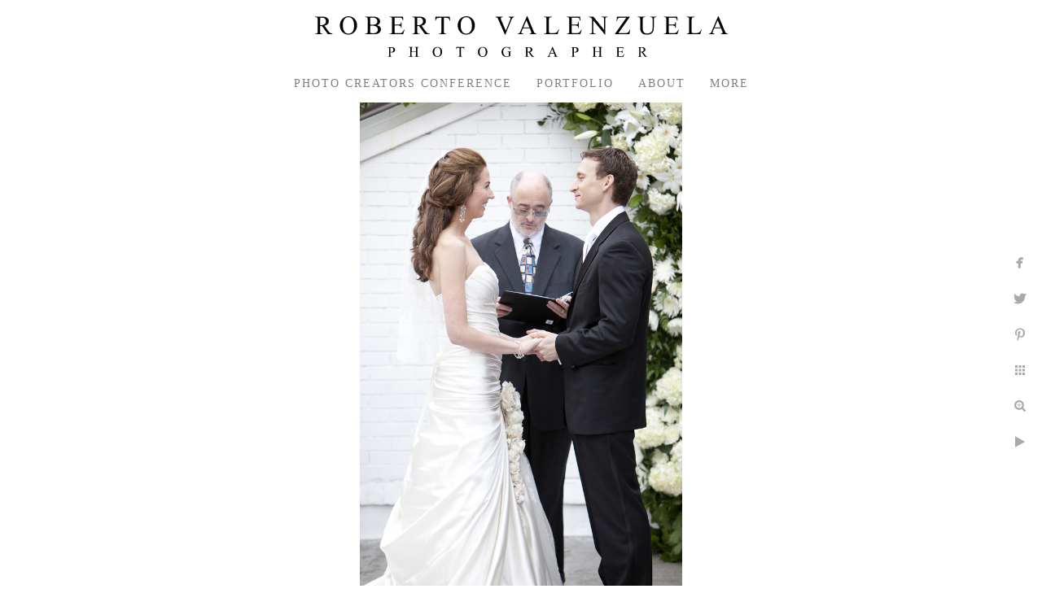

--- FILE ---
content_type: text/html; charset=utf-8
request_url: https://www.robertovalenzuela.com/recent/weddings/new-york-city/j3oo0rvizcp
body_size: 9926
content:
<!DOCTYPE html><!-- site by Good Gallery, www.goodgallery.com --><html class="no-js GalleryPage"><head><title>New York City</title><link rel=dns-prefetch href=//cdn.goodgallery.com><link rel="shortcut icon" href=//cdn.goodgallery.com/fb5bb175-0dd9-4f9f-91c3-5b0365038b63/logo/1x5fakxs/h13ddjrfw2m.ico><link rel=icon href=//cdn.goodgallery.com/fb5bb175-0dd9-4f9f-91c3-5b0365038b63/logo/1x5fakxs/h13ddjrfw2m.svg sizes=any type=image/svg+xml><meta name=robots content=noarchive><link rel=canonical href=https://www.robertovalenzuela.com/recent/weddings/new-york-city/j3oo0rvizcp><style>.YB:before{content:attr(data-c);display:block;height:150em}</style><link rel=stylesheet media=print onload="if(media!='all')media='all'" href=//cdn.goodgallery.com/fb5bb175-0dd9-4f9f-91c3-5b0365038b63/d/Desktop-LbCGxf-GkSxGe7vIZGd9eA-2-dgaHw5kBEKmdjoVQjnA2Sg.css><script src=//cdn.goodgallery.com/fb5bb175-0dd9-4f9f-91c3-5b0365038b63/p/bundle-2teHGVEHG23F7yH4EM4Vng-20250629021656.js></script><script src=//cdn.goodgallery.com/fb5bb175-0dd9-4f9f-91c3-5b0365038b63/d/PageData-374y1qs8-9621fbb1-8297-4ef8-ad8c-9e6db55bb15b-dgaHw5kBEKmdjoVQjnA2Sg-2.js></script><!--[if lt IE 9]><script src=/admin/Scripts/jQuery.XDomainRequest.js></script><![endif]--><meta property=og:url content=https://www.robertovalenzuela.com/recent/weddings/new-york-city/j3oo0rvizcp><meta property=og:type content=website><meta property=og:site_name content=""><meta property=og:image content=https://cdn.goodgallery.com/fb5bb175-0dd9-4f9f-91c3-5b0365038b63/r/1024/1wyq8fuj/j3oo0rvizcp.jpg><meta property=og:title content="New York City"><meta property=og:description><script async src="https://www.googletagmanager.com/gtag/js?id=UA-136163524-1"></script><script>window.dataLayer=window.dataLayer||[];function gtag(){dataLayer.push(arguments);}
gtag('js',new Date());gtag('config','UA-136163524-1');</script><style data-id=inline>html.js,html.js body{margin:0;padding:0}.elementContainer img{width:100%}ul.GalleryUIMenu{list-style:none;margin:0;padding:0}ul.GalleryUIMenu a{text-decoration:none}ul.GalleryUIMenu li{position:relative;white-space:nowrap}.GalleryUISiteNavigation{background-color:rgba(255,255,255,1);width:100%;min-height:80px}.GalleryUIMenuTopLevel .GalleryUIMenu{display:inline-block}ul.GalleryUIMenu li,div.GalleryUIMenuSubMenuDiv li{text-transform:uppercase}.GalleryUIMenuTopLevel .GalleryUIMenu > li{display:inline-block;padding:15px 15px 15px 15px;border:0 solid #FFFFFF;border-left-width:0;border-top-width:0;white-space:nowrap;text-align:center}.GalleryUIMenu > li{color:#808080;background-color:rgba(255,255,255,1);font-size:14px;letter-spacing:2px;;position:relative}.GalleryUIMenu > li > a{color:#808080}.GalleryUIMenu > li.Active > a{color:#000000}.GalleryUIMenu > li.Active{color:#000000;background-color:rgba(255,255,255,1)}span.SubMenuArrow,span.SubMenuArrowLeft,span.SubMenuArrowRight,span.SubMenuArrowUp,span.SubMenuArrowDown{display:block;position:absolute;top:50%;right:2px;margin-top:-5px;height:10px;width:10px;background-color:transparent}span.SubMenuArrowSizing{display:inline-block;width:10px;height:10px;opacity:0;margin-right:-2px}.GalleryUISiteNavigation{display:flex;align-items:center;flex-direction:column}html{font-family:'Times New Roman',TimesNewRoman,Times,Baskerville,Georgia,serif}.GalleryUIMenu,.GalleryUIMenu a{font-family:'Times New Roman',TimesNewRoman,Times,Baskerville,Georgia,serif}.PageTemplateText,.CaptionContainer,.PageInformationArea,.GGTextContent{font-family:'Century Gothic',CenturyGothic,AppleGothic,sans-serif}h1,h2,h3,h4,h5,h6{font-family:'Times New Roman',TimesNewRoman,Times,Baskerville,Georgia,serif;font-weight:700}.GalleryUIContainer .NameMark{font-family:'Times New Roman',TimesNewRoman,Times,Baskerville,Georgia,serif}.GalleryMenuContent .GGMenuPageHeading{font-family:'Times New Roman',TimesNewRoman,Times,Baskerville,Georgia,serif}.GMLabel{font-family:'Times New Roman',TimesNewRoman,Times,Baskerville,Georgia,serif}.GMTagline{font-family:'Times New Roman',TimesNewRoman,Times,Baskerville,Georgia,serif}div.GGForm label.SectionHeading{font-family:'Times New Roman',TimesNewRoman,Times,Baskerville,Georgia,serif}.GGHamburgerMenuLabel{font-family:'Times New Roman',TimesNewRoman,Times,Baskerville,Georgia,serif}h2{font-family:'Times New Roman',TimesNewRoman,Times,Baskerville,Georgia,serif;font-weight:700}h3{font-family:'Times New Roman',TimesNewRoman,Times,Baskerville,Georgia,serif;font-weight:700}h4{font-family:'Times New Roman',TimesNewRoman,Times,Baskerville,Georgia,serif;font-weight:700}h5{font-family:'Times New Roman',TimesNewRoman,Times,Baskerville,Georgia,serif;font-weight:700}h6{font-family:'Times New Roman',TimesNewRoman,Times,Baskerville,Georgia,serif;font-weight:700}h1{line-height:1.45;text-transform:none;text-align:left;letter-spacing:5px}h2{line-height:1.45;text-transform:none;text-align:left;letter-spacing:2px}h3{line-height:1.45;text-transform:none;text-align:left;letter-spacing:1px}h4{line-height:1.45;text-transform:none;text-align:left;letter-spacing:0}h5{line-height:1.45;text-transform:none;text-align:left;letter-spacing:0}h6{line-height:1.45;text-transform:none;text-align:left;letter-spacing:0}.PageTemplateText,.CaptionContainer,.PageInformationArea,.GGTextContent{line-height:1.45;text-transform:none;text-align:left}ul.GGBottomNavigation span{font-family:'Times New Roman',TimesNewRoman,Times,Baskerville,Georgia,serif}.GGTextContent .GGBreadCrumbs .GGBreadCrumb,.GGTextContent .GGBreadCrumb span{font-family:'Times New Roman',TimesNewRoman,Times,Baskerville,Georgia,serif}</style><body data-page-type=gallery class=GalleryUIContainer data-page-id=9621fbb1-8297-4ef8-ad8c-9e6db55bb15b data-tags="" data-menu-hash=dgaHw5kBEKmdjoVQjnA2Sg data-settings-hash=LbCGxf-GkSxGe7vIZGd9eA data-fotomotoid="" data-imglocation="//cdn.goodgallery.com/fb5bb175-0dd9-4f9f-91c3-5b0365038b63/" data-cdn=//cdn.goodgallery.com/fb5bb175-0dd9-4f9f-91c3-5b0365038b63 data-stoken=374y1qs8 data-settingstemplateid=""><div class=GalleryUIContentParent data-pretagged=true><div class=GalleryUIContentContainer data-pretagged=true><div class=GalleryUIContent data-pretagged=true><div class=CanvasContainer data-id=j3oo0rvizcp data-pretagged=true style=overflow:hidden><div class=imgContainer style=position:absolute><div class=dummy style=padding-top:150.014%></div><div class=elementContainer style=position:absolute;top:0;bottom:0;left:0;right:0;overflow:hidden><picture><source type=image/jpeg sizes=53vw srcset="//cdn.goodgallery.com/fb5bb175-0dd9-4f9f-91c3-5b0365038b63/r/0300/1wyq8fuj/j3oo0rvizcp.jpg 200w, //cdn.goodgallery.com/fb5bb175-0dd9-4f9f-91c3-5b0365038b63/r/0300/1wyq8fuj/j3oo0rvizcp.jpg 300w, //cdn.goodgallery.com/fb5bb175-0dd9-4f9f-91c3-5b0365038b63/r/0640/1wyq8fuj/j3oo0rvizcp.jpg 480w, //cdn.goodgallery.com/fb5bb175-0dd9-4f9f-91c3-5b0365038b63/r/0800/1wyq8fuj/j3oo0rvizcp.jpg 640w, //cdn.goodgallery.com/fb5bb175-0dd9-4f9f-91c3-5b0365038b63/r/1024/1wyq8fuj/j3oo0rvizcp.jpg 800w, //cdn.goodgallery.com/fb5bb175-0dd9-4f9f-91c3-5b0365038b63/r/1280/1wyq8fuj/j3oo0rvizcp.jpg 1024w, //cdn.goodgallery.com/fb5bb175-0dd9-4f9f-91c3-5b0365038b63/r/1920/1wyq8fuj/j3oo0rvizcp.jpg 1280w, //cdn.goodgallery.com/fb5bb175-0dd9-4f9f-91c3-5b0365038b63/r/1920/1wyq8fuj/j3oo0rvizcp.jpg 1600w, //cdn.goodgallery.com/fb5bb175-0dd9-4f9f-91c3-5b0365038b63/r/2560/1wyq8fuj/j3oo0rvizcp.jpg 1920w, //cdn.goodgallery.com/fb5bb175-0dd9-4f9f-91c3-5b0365038b63/r/3200/1wyq8fuj/j3oo0rvizcp.jpg 2560w, //cdn.goodgallery.com/fb5bb175-0dd9-4f9f-91c3-5b0365038b63/r/4096/1wyq8fuj/j3oo0rvizcp.jpg 3200w"><img src=//cdn.goodgallery.com/fb5bb175-0dd9-4f9f-91c3-5b0365038b63/r/1280/1wyq8fuj/j3oo0rvizcp.jpg draggable=false alt="" srcset="//cdn.goodgallery.com/fb5bb175-0dd9-4f9f-91c3-5b0365038b63/r/1280/1wyq8fuj/j3oo0rvizcp.jpg, //cdn.goodgallery.com/fb5bb175-0dd9-4f9f-91c3-5b0365038b63/r/3200/1wyq8fuj/j3oo0rvizcp.jpg 2x" loading=lazy></picture></div></div></div></div></div><div class=prev></div><div class=next></div><span class="prev SingleImageHidden"></span><span class="next SingleImageHidden"></span><div class=GalleryUIThumbnailPanelContainerParent></div></div><div class=GalleryUISiteNavigation><div class=MenuLogo><a href="/" class=NavigationLogoTarget><img src="[data-uri]" alt="" border=0 style="padding:20px 40px 10px 40px;float:left" height=50 width=507></a></div><div class=GalleryUIMenuTopLevel data-predefined=true><div class=GalleryUIMenuContainer data-predefined=true><ul class=GalleryUIMenu data-predefined=true><li data-pid=369552a2-a5fd-4d8b-876f-7507c26995d1><a href=http://www.thephotocreators.com><span>Photo Creators Conference</span></a><li data-pid=27aabe3f-8ef8-42ca-8705-8dbb5040ebac><a href=/portfolio><span>Portfolio</span></a><li data-pid=221e4630-52af-4019-b540-1993c9db6b69><a href=/about-roberto-valenzuela><span>About</span></a><li data-pid=06af23d1-13ec-4671-8ff0-a49b4d4a2be4><a href=/investment><span>Investment</span></a><li data-pid=f840db67-b9e2-40e4-bb4b-ccf49e60c643><a href=/services><span>Services</span></a><li data-pid=380a702d-7173-41a8-ab3a-0c78b086eb10><a href=/contact><span>Contact</span></a><li data-pid=587a1cda-89af-4aaf-9bcb-d80845d006a7 class="TypeMenuHTML SocialNetwork"></ul></div></div></div><div class=GalleryUIMenuSubLevel style=opacity:0;display:none;z-index:10101 data-pid=f840db67-b9e2-40e4-bb4b-ccf49e60c643><div class=GalleryUIMenuContainer><ul class=GalleryUIMenu><li data-pid=f932089e-f692-4dc7-878e-de5f3a9b296c><a href=/services/wedding-photography>Wedding Photography</a><li data-pid=dc335eaa-1d5e-4f45-9cfa-9d9f1b276102><a href=/services/fashion-photography>Fashion Photography</a></ul></div></div><div class="GGCaption YB"><div class="CaptionContainer GGTextContent"><span> <em><i>Keywords: <a href=/keyword/ceremony class=RelatedTagged data-keyword=ceremony rel=nofollow>Ceremony</a> (25)</i></em>. </span></div></div>

--- FILE ---
content_type: text/html; charset=utf-8
request_url: https://www.robertovalenzuela.com/recent/weddings/new-york-city?IsAjax=1
body_size: 8179
content:
<!DOCTYPE html><!-- site by Good Gallery, www.goodgallery.com -->
<html class="no-js GalleryPage ">
<head>
<title>New York City</title>
<link rel="dns-prefetch" href="//cdn.goodgallery.com" />
<link rel="shortcut icon" href="//cdn.goodgallery.com/fb5bb175-0dd9-4f9f-91c3-5b0365038b63/logo/1x5fakxs/h13ddjrfw2m.ico" />
<link rel="icon" href="//cdn.goodgallery.com/fb5bb175-0dd9-4f9f-91c3-5b0365038b63/logo/1x5fakxs/h13ddjrfw2m.svg" sizes="any" type="image/svg+xml" />

 <meta name="robots" content="noarchive" /> 	 <link rel="canonical" href="https://www.robertovalenzuela.com/recent/weddings/new-york-city" />
 <style type="text/css">.YB:before{content: attr(data-c);display: block;height: 150em;}</style><link rel="stylesheet" type="text/css" media="print" onload="if(media!='all')media='all'" href="//cdn.goodgallery.com/fb5bb175-0dd9-4f9f-91c3-5b0365038b63/d/Desktop-LbCGxf-GkSxGe7vIZGd9eA-2-dgaHw5kBEKmdjoVQjnA2Sg.css" />
<script type="text/javascript" src="//cdn.goodgallery.com/fb5bb175-0dd9-4f9f-91c3-5b0365038b63/p/bundle-2teHGVEHG23F7yH4EM4Vng-20250629021656.js"></script>
<script type="text/javascript" src="//cdn.goodgallery.com/fb5bb175-0dd9-4f9f-91c3-5b0365038b63/d/PageData-374y1qs8-9621fbb1-8297-4ef8-ad8c-9e6db55bb15b-dgaHw5kBEKmdjoVQjnA2Sg-2.js"></script>
<!--[if lt IE 9]><script type="text/javascript" src="/admin/Scripts/jQuery.XDomainRequest.js"></script><![endif]-->

<meta property="og:url" content="https://www.robertovalenzuela.com/recent/weddings/new-york-city" />
<meta property="og:type" content="website" />
<meta property="og:site_name" content="" />
<meta property="og:image" content="https://cdn.goodgallery.com/fb5bb175-0dd9-4f9f-91c3-5b0365038b63/s/0200/1wyq8lxd/qlvovsvbtoh.jpg"/><meta property="og:image" content="https://cdn.goodgallery.com/fb5bb175-0dd9-4f9f-91c3-5b0365038b63/s/0200/1wyq8f8s/dpzrxeah33j.jpg"/><meta property="og:image" content="https://cdn.goodgallery.com/fb5bb175-0dd9-4f9f-91c3-5b0365038b63/s/0200/1wyq8fbe/wjosohidvgt.jpg"/><meta property="og:image" content="https://cdn.goodgallery.com/fb5bb175-0dd9-4f9f-91c3-5b0365038b63/s/0200/1wyq8fd5/nqb5gfle5q5.jpg"/><meta property="og:image" content="https://cdn.goodgallery.com/fb5bb175-0dd9-4f9f-91c3-5b0365038b63/s/0200/1wyq8fd4/ryftcecofet.jpg"/><meta property="og:image" content="https://cdn.goodgallery.com/fb5bb175-0dd9-4f9f-91c3-5b0365038b63/s/0200/1wyq8i0r/54f3mk2jkcf.jpg"/><meta property="og:image" content="https://cdn.goodgallery.com/fb5bb175-0dd9-4f9f-91c3-5b0365038b63/s/0200/1wyq8fjy/svjgjviowip.jpg"/><meta property="og:image" content="https://cdn.goodgallery.com/fb5bb175-0dd9-4f9f-91c3-5b0365038b63/s/0200/1wyq8hx9/bjyq04retmi.jpg"/><meta property="og:image" content="https://cdn.goodgallery.com/fb5bb175-0dd9-4f9f-91c3-5b0365038b63/s/0200/1wyq8fg1/vu4fw1tae1l.jpg"/><meta property="og:image" content="https://cdn.goodgallery.com/fb5bb175-0dd9-4f9f-91c3-5b0365038b63/s/0200/1wyq8fmc/k4rqd1loxuk.jpg"/><meta property="og:image" content="https://cdn.goodgallery.com/fb5bb175-0dd9-4f9f-91c3-5b0365038b63/s/0200/1wyq8lrg/sczsasoaait.jpg"/><meta property="og:image" content="https://cdn.goodgallery.com/fb5bb175-0dd9-4f9f-91c3-5b0365038b63/s/0200/1wyq8fmc/uennbaqps00.jpg"/><meta property="og:image" content="https://cdn.goodgallery.com/fb5bb175-0dd9-4f9f-91c3-5b0365038b63/s/0200/1wyq8fuk/h0aeeahwrgz.jpg"/><meta property="og:image" content="https://cdn.goodgallery.com/fb5bb175-0dd9-4f9f-91c3-5b0365038b63/s/0200/1wyq8fuj/j3oo0rvizcp.jpg"/><meta property="og:image" content="https://cdn.goodgallery.com/fb5bb175-0dd9-4f9f-91c3-5b0365038b63/s/0200/1wyq8fuj/ijs0esptfzx.jpg"/><meta property="og:image" content="https://cdn.goodgallery.com/fb5bb175-0dd9-4f9f-91c3-5b0365038b63/s/0200/1wyq8fgc/uyhvy2k0hah.jpg"/><meta property="og:image" content="https://cdn.goodgallery.com/fb5bb175-0dd9-4f9f-91c3-5b0365038b63/s/0200/1wyq8lt1/flpwlslssp1.jpg"/><meta property="og:image" content="https://cdn.goodgallery.com/fb5bb175-0dd9-4f9f-91c3-5b0365038b63/s/0200/1wyq8i04/2mxmgwt0mdc.jpg"/><meta property="og:image" content="https://cdn.goodgallery.com/fb5bb175-0dd9-4f9f-91c3-5b0365038b63/s/0200/1wyq8lyl/xesrk302ymj.jpg"/><meta property="og:image" content="https://cdn.goodgallery.com/fb5bb175-0dd9-4f9f-91c3-5b0365038b63/s/0200/1wyq8euq/n1vdz4pciue.jpg"/><meta property="og:image" content="https://cdn.goodgallery.com/fb5bb175-0dd9-4f9f-91c3-5b0365038b63/s/0200/1wyq8m13/psyrc2pzyxs.jpg"/><meta property="og:image" content="https://cdn.goodgallery.com/fb5bb175-0dd9-4f9f-91c3-5b0365038b63/s/0200/1wyq8m12/franuwmdst1.jpg"/><meta property="og:image" content="https://cdn.goodgallery.com/fb5bb175-0dd9-4f9f-91c3-5b0365038b63/s/0200/1wyq8fiy/qg3btgjp11y.jpg"/><meta property="og:image" content="https://cdn.goodgallery.com/fb5bb175-0dd9-4f9f-91c3-5b0365038b63/s/0200/1wyq8exq/dwta5mnlrez.jpg"/><meta property="og:image" content="https://cdn.goodgallery.com/fb5bb175-0dd9-4f9f-91c3-5b0365038b63/s/0200/1wyq8hjy/vpkq5fggayk.jpg"/><meta property="og:image" content="https://cdn.goodgallery.com/fb5bb175-0dd9-4f9f-91c3-5b0365038b63/s/0200/1wyq8exh/xgcf1ydywaf.jpg"/><meta property="og:image" content="https://cdn.goodgallery.com/fb5bb175-0dd9-4f9f-91c3-5b0365038b63/s/0200/1wyq8hmz/f1yrq2z1ayk.jpg"/><meta property="og:image" content="https://cdn.goodgallery.com/fb5bb175-0dd9-4f9f-91c3-5b0365038b63/s/0200/1wyq8hmz/jnpyiv3cypy.jpg"/><meta property="og:image" content="https://cdn.goodgallery.com/fb5bb175-0dd9-4f9f-91c3-5b0365038b63/s/0200/1wyq8f4n/hoztillt0zk.jpg"/><meta property="og:image" content="https://cdn.goodgallery.com/fb5bb175-0dd9-4f9f-91c3-5b0365038b63/s/0200/1wyq8f7q/zwcjptjioco.jpg"/><meta property="og:image" content="https://cdn.goodgallery.com/fb5bb175-0dd9-4f9f-91c3-5b0365038b63/s/0200/1wyq8hrv/lgnqafgp4wy.jpg"/><meta property="og:image" content="https://cdn.goodgallery.com/fb5bb175-0dd9-4f9f-91c3-5b0365038b63/s/0200/1wyq8f8t/w5fdcdiputz.jpg"/><meta property="og:image" content="https://cdn.goodgallery.com/fb5bb175-0dd9-4f9f-91c3-5b0365038b63/s/0200/1wyq8exg/olfbpsuch1x.jpg"/><meta property="og:image" content="https://cdn.goodgallery.com/fb5bb175-0dd9-4f9f-91c3-5b0365038b63/s/0200/1wyq8fiz/bx4lhpv3nft.jpg"/><meta property="og:image" content="https://cdn.goodgallery.com/fb5bb175-0dd9-4f9f-91c3-5b0365038b63/s/0200/1wyq8f2x/u304fc3aswk.jpg"/><meta property="og:image" content="https://cdn.goodgallery.com/fb5bb175-0dd9-4f9f-91c3-5b0365038b63/s/0200/1wyq8hhf/0y1hgx5xl3b.jpg"/>

<!-- Global site tag (gtag.js) - Google Analytics -->
<script async src="https://www.googletagmanager.com/gtag/js?id=UA-136163524-1"></script>
<script>
  window.dataLayer = window.dataLayer || [];
  function gtag(){dataLayer.push(arguments);}
  gtag('js', new Date());

  gtag('config', 'UA-136163524-1');
</script>
<style type="text/css" data-id="inline">
html.js, html.js body {margin:0;padding:0;}
div.ThumbnailPanelThumbnailContainer div.Placeholder, div.ThumbnailPanelThumbnailContainer .CVThumb {position: absolute;left: 0px;top: 0px;height: 100%;width: 100%;border: 0px} div.ThumbnailPanelThumbnailContainer .CVThumb {text-align: center} div.ThumbnailPanelThumbnailContainer .CVThumb img {max-width: 100%;width: 100%;border: 0px} span.ThumbnailPanelEntityLoaded div.Placeholder {display: none;}
html.no-js .CVThumb img {opacity:0} div.ThumbnailPanelThumbnailContainer {overflow:hidden;position:absolute;top:0px;left:0px} .YB:before{content: attr(data-c);display: block;height: 150em;width:100%;background-color:#FFFFFF;position:fixed;z-index:9999;}
.GalleryUIThumbnailPanelContainerParent {background-color:#FFFFFF}
ul.GalleryUIMenu {list-style: none;margin: 0;padding: 0} ul.GalleryUIMenu a {text-decoration: none} ul.GalleryUIMenu li {position: relative; white-space: nowrap}
.GalleryUISiteNavigation {background-color: rgba(255, 255, 255, 1);width:100%;min-height:80px}
.GalleryUIMenuTopLevel .GalleryUIMenu {display: inline-block} ul.GalleryUIMenu li, div.GalleryUIMenuSubMenuDiv li {text-transform:uppercase}
.GalleryUIMenuTopLevel .GalleryUIMenu > li {display:inline-block;padding: 15px 15px 15px 15px;border:0px solid #FFFFFF;border-left-width:0px;border-top-width:0px;white-space:nowrap;text-align:center}
.GalleryUIMenu > li {color:#808080;background-color:rgba(255, 255, 255, 1);font-size:14px;letter-spacing: 2px;;position:relative}
.GalleryUIMenu > li > a {color:#808080} .GalleryUIMenu > li.Active > a {color:#000000}
.GalleryUIMenu > li.Active {color:#000000;background-color:rgba(255, 255, 255, 1)}
span.SubMenuArrow,span.SubMenuArrowLeft,span.SubMenuArrowRight,span.SubMenuArrowUp,span.SubMenuArrowDown {display:block;position:absolute;top:50%;right:2px;margin-top:-5px;height:10px;width:10px;background-color:transparent;} span.SubMenuArrowSizing {display:inline-block;width:10px;height:10px;opacity:0;margin-right:-2px;}

.GalleryUISiteNavigation {display:flex;align-items:center;flex-direction:column;}


html { font-family: 'Times New Roman', TimesNewRoman, Times, Baskerville, Georgia, serif; }
.GalleryUIMenu, .GalleryUIMenu a { font-family: 'Times New Roman', TimesNewRoman, Times, Baskerville, Georgia, serif; }
.PageTemplateText,.CaptionContainer,.PageInformationArea,.GGTextContent { font-family: 'Century Gothic', CenturyGothic, AppleGothic, sans-serif; }
h1, h2, h3, h4, h5, h6 { font-family: 'Times New Roman', TimesNewRoman, Times, Baskerville, Georgia, serif;font-weight:700; }
.GalleryUIContainer .NameMark { font-family: 'Times New Roman', TimesNewRoman, Times, Baskerville, Georgia, serif; }
.GalleryMenuContent .GGMenuPageHeading { font-family: 'Times New Roman', TimesNewRoman, Times, Baskerville, Georgia, serif; }
.GMLabel { font-family: 'Times New Roman', TimesNewRoman, Times, Baskerville, Georgia, serif; }
.GMTagline { font-family: 'Times New Roman', TimesNewRoman, Times, Baskerville, Georgia, serif; }
div.GGForm label.SectionHeading { font-family: 'Times New Roman', TimesNewRoman, Times, Baskerville, Georgia, serif; }
.GGHamburgerMenuLabel { font-family: 'Times New Roman', TimesNewRoman, Times, Baskerville, Georgia, serif; }
h2 { font-family: 'Times New Roman', TimesNewRoman, Times, Baskerville, Georgia, serif;font-weight:700; }
h3 { font-family: 'Times New Roman', TimesNewRoman, Times, Baskerville, Georgia, serif;font-weight:700; }
h4 { font-family: 'Times New Roman', TimesNewRoman, Times, Baskerville, Georgia, serif;font-weight:700; }
h5 { font-family: 'Times New Roman', TimesNewRoman, Times, Baskerville, Georgia, serif;font-weight:700; }
h6 { font-family: 'Times New Roman', TimesNewRoman, Times, Baskerville, Georgia, serif;font-weight:700; }
h1 { line-height: 1.45; text-transform: none; text-align: left; letter-spacing: 5px; }
h2 { line-height: 1.45; text-transform: none; text-align: left; letter-spacing: 2px;  }
h3 { line-height: 1.45; text-transform: none; text-align: left; letter-spacing: 1px; }
h4 { line-height: 1.45; text-transform: none; text-align: left; letter-spacing: 0px; }
h5 { line-height: 1.45; text-transform: none; text-align: left; letter-spacing: 0px; }
h6 { line-height: 1.45; text-transform: none; text-align: left; letter-spacing: 0px; }
.PageTemplateText,.CaptionContainer,.PageInformationArea,.GGTextContent { line-height: 1.45; text-transform: none; text-align: left; }
ul.GGBottomNavigation span { font-family: 'Times New Roman', TimesNewRoman, Times, Baskerville, Georgia, serif; }
.GGTextContent .GGBreadCrumbs .GGBreadCrumb, .GGTextContent .GGBreadCrumb span { font-family: 'Times New Roman', TimesNewRoman, Times, Baskerville, Georgia, serif; }




div.GalleryUIThumbnailPanelContainerParent {
    background-color: #FFFFFF;
}

div.GGThumbActualContainer div.ThumbnailPanelCaptionContainer {
    position: unset;
    left: unset;
    top: unset;
}

html.js.GalleryPage.ThumbnailPanelActive {
    overflow: visible;
}

    
    html.GalleryPage.ThumbnailPanelActive div.GalleryUISiteNavigation {
        position: fixed !important;
    }
    

html.ThumbnailPanelActive body {
    overflow: visible;
}

html.ThumbnailPanelActive div.GalleryUIContentParent {
    overflow: visible;
}

div.GalleryUIThumbnailPanelContainer div.GGThumbModernContainer > div.GGTextContent {
    position: relative;
}

div.GGThumbActualContainer div.ThumbEntityContainer div.ThumbAspectContainer {
}

div.GGThumbActualContainer div.ThumbEntityContainer div.ThumbAspectContainer {
    height: 0;
    overflow: hidden;
    position: relative;
    border-radius: 0%;
    border: 1px solid rgba(255, 255, 255, 1);
    background-color: rgba(255, 255, 255, 1);
    opacity: 1;

    -moz-transition: opacity 0.15s, background-color 0.15s, border-color 0.15s, color 0.15s;
    -webkit-transition: opacity 0.15s, background-color 0.15s, border-color 0.15s, color 0.15s;
    -o-transition: opacity: 0.15s, background-color 0.15s, border-color 0.15s, color 0.15s;
    transition: opacity 0.15s, background-color 0.15s, border-color 0.15s, color 0.15s;
}

div.GGThumbActualContainer div.ThumbAspectContainer > div,
div.GGThumbModernContainer div.ThumbAspectContainer > div {
    position: absolute;
    left: 0;
    top: 0;
    height: 100%;
    width: 100%;
}

div.GGThumbActualContainer div.ThumbAspectContainer img,
div.GGThumbModernContainer div.ThumbAspectContainer img {
    min-width: 100%;
    min-height: 100%;
}

div.GGThumbActualContainer div.ThumbAspectContainer div.icon {
    position: absolute;
    left: unset;
    top: unset;
    right: 5px;
    bottom: 5px;
    cursor: pointer;

    -webkit-border-radius: 15%;
    -moz-border-radius: 15%;
    border-radius: 15%;
    height: 34px;
    width: 34px;
    padding: 5px;
    -moz-box-sizing: border-box;
    box-sizing: border-box;
}

div.ThumbEntityContainer div.ThumbCaption {
    display: none;
    overflow: hidden;
    
    cursor: pointer;
    padding: 20px;
    font-size: 12px;
    color: rgba(128, 128, 128, 1);
    background-color: rgba(255, 255, 255, 0.75);
    border: 0px solid rgba(128, 128, 128, 0.75);
    border-top-width: 0px;

    -moz-transition: opacity 0.15s, background-color 0.15s, border-color 0.15s, color 0.15s;
    -webkit-transition: opacity 0.15s, background-color 0.15s, border-color 0.15s, color 0.15s;
    -o-transition: opacity: 0.15s, background-color 0.15s, border-color 0.15s, color 0.15s;
    transition: opacity 0.15s, background-color 0.15s, border-color 0.15s, color 0.15s;

}

div.ThumbEntityContainer.ShowCaptions div.ThumbCaption {
    display: block;
}

html.ThumbnailPanelActive .GGCaption {
    display: none;
}

    
div.GGThumbActualContainer {
    display: grid;
    grid-template-columns: repeat(auto-fill, 350px);
    justify-content: center;
    grid-column-gap: 10px;
    margin: 45px 0px 45px 0px;
}

div.GGThumbActualContainer div.ThumbEntityContainer + div {
    margin-top: 10px;
}
    

div.GGThumbModernContainer div.ThumbAspectContainer {
    height: 0;
    overflow: hidden;
    position: relative;
    border: 1px solid rgba(255, 255, 255, 1);
    opacity: 1;

	-moz-transition: opacity 0.15s, background-color 0.15s, border-color 0.15s, color 0.15s;
	-webkit-transition: opacity 0.15s, background-color 0.15s, border-color 0.15s, color 0.15s;
	-o-transition: opacity: 0.15s, background-color 0.15s, border-color 0.15s, color 0.15s;
	transition: opacity 0.15s, background-color 0.15s, border-color 0.15s, color 0.15s;
}

div.GGThumbModernContainer div.ThumbCoverImage {
    margin: 45px 0px 45px 0px;
}

@media (hover: hover) {
    div.GGThumbActualContainer div.ThumbEntityContainer:hover div.ThumbAspectContainer {
        opacity: 0.9;
        border-color: rgba(0, 0, 0, 1);
    }

    div.ThumbEntityContainer:hover div.ThumbCaption {
        color: rgba(0, 0, 0, 1);
        background-color: rgba(211, 211, 211, 1);
        border-color: rgba(0, 0, 0, 1);
    }

    div.GGThumbModernContainer div.ThumbCoverImage:hover div.ThumbAspectContainer {
        opacity: 0.9;
        border-color: rgba(0, 0, 0, 1);
    }
}
</style>
</head>
<body data-page-type="gallery" class="GalleryUIContainer" data-page-id="9621fbb1-8297-4ef8-ad8c-9e6db55bb15b" data-tags="" data-menu-hash="dgaHw5kBEKmdjoVQjnA2Sg" data-settings-hash="LbCGxf-GkSxGe7vIZGd9eA" data-fotomotoid="" data-imglocation="//cdn.goodgallery.com/fb5bb175-0dd9-4f9f-91c3-5b0365038b63/" data-cdn="//cdn.goodgallery.com/fb5bb175-0dd9-4f9f-91c3-5b0365038b63" data-stoken="374y1qs8" data-settingstemplateid="">
    <div class="GalleryUIContentParent YB" data-pretagged="true" style="position:absolute;height:calc(100% - 80px);width:100%;top:80px;left:0px;">
        <div class="GalleryUIContentContainer"></div>
        <div class="prev"></div><div class="next"></div><span class="prev SingleImageHidden"></span><span class="next SingleImageHidden"></span>
        <div class="GalleryUIThumbnailPanelContainerParent" style="opacity: 1;position: absolute;height: 100%;width: 100%;left: 0px;top: 0px;z-index: 550;transition: all 0s ease;">
            <div class="GalleryUIThumbnailPanelContainer">
                <div class="GGThumbModernContainer">


                    <div class="GGThumbActualContainer">
                                    <div class="ThumbEntityContainer" data-id="qlvovsvbtoh" data-plink="qlvovsvbtoh" data-cheight="525"><a class="ThumbLink" href="/recent/weddings/new-york-city/qlvovsvbtoh" title=""><div class="ThumbAspectContainer" style="padding-top:calc((5248 / 3499) * 100%)"><div><picture><source type="image/jpeg" sizes="350px" srcset="//cdn.goodgallery.com/fb5bb175-0dd9-4f9f-91c3-5b0365038b63/t/0075/1wyq8lxd/qlvovsvbtoh.jpg 50w, //cdn.goodgallery.com/fb5bb175-0dd9-4f9f-91c3-5b0365038b63/t/0100/1wyq8lxd/qlvovsvbtoh.jpg 75w, //cdn.goodgallery.com/fb5bb175-0dd9-4f9f-91c3-5b0365038b63/t/0150/1wyq8lxd/qlvovsvbtoh.jpg 100w, //cdn.goodgallery.com/fb5bb175-0dd9-4f9f-91c3-5b0365038b63/t/0175/1wyq8lxd/qlvovsvbtoh.jpg 125w, //cdn.goodgallery.com/fb5bb175-0dd9-4f9f-91c3-5b0365038b63/t/0225/1wyq8lxd/qlvovsvbtoh.jpg 150w, //cdn.goodgallery.com/fb5bb175-0dd9-4f9f-91c3-5b0365038b63/t/0250/1wyq8lxd/qlvovsvbtoh.jpg 175w, //cdn.goodgallery.com/fb5bb175-0dd9-4f9f-91c3-5b0365038b63/t/0300/1wyq8lxd/qlvovsvbtoh.jpg 200w, //cdn.goodgallery.com/fb5bb175-0dd9-4f9f-91c3-5b0365038b63/t/0300/1wyq8lxd/qlvovsvbtoh.jpg 225w, //cdn.goodgallery.com/fb5bb175-0dd9-4f9f-91c3-5b0365038b63/t/0300/1wyq8lxd/qlvovsvbtoh.jpg 250w, //cdn.goodgallery.com/fb5bb175-0dd9-4f9f-91c3-5b0365038b63/t/0400/1wyq8lxd/qlvovsvbtoh.jpg 275w, //cdn.goodgallery.com/fb5bb175-0dd9-4f9f-91c3-5b0365038b63/t/0400/1wyq8lxd/qlvovsvbtoh.jpg 300w, //cdn.goodgallery.com/fb5bb175-0dd9-4f9f-91c3-5b0365038b63/t/0600/1wyq8lxd/qlvovsvbtoh.jpg 400w, //cdn.goodgallery.com/fb5bb175-0dd9-4f9f-91c3-5b0365038b63/t/0600/1wyq8lxd/qlvovsvbtoh.jpg 500w, //cdn.goodgallery.com/fb5bb175-0dd9-4f9f-91c3-5b0365038b63/t/0800/1wyq8lxd/qlvovsvbtoh.jpg 600w, //cdn.goodgallery.com/fb5bb175-0dd9-4f9f-91c3-5b0365038b63/t/1024/1wyq8lxd/qlvovsvbtoh.jpg 800w, //cdn.goodgallery.com/fb5bb175-0dd9-4f9f-91c3-5b0365038b63/t/1024/1wyq8lxd/qlvovsvbtoh.jpg 1024w, //cdn.goodgallery.com/fb5bb175-0dd9-4f9f-91c3-5b0365038b63/t/2560/1wyq8lxd/qlvovsvbtoh.jpg 2560w" /><img src="//cdn.goodgallery.com/fb5bb175-0dd9-4f9f-91c3-5b0365038b63/t/0600/1wyq8lxd/qlvovsvbtoh.jpg" nopin="nopin" draggable="false" alt="" title="" srcset="//cdn.goodgallery.com/fb5bb175-0dd9-4f9f-91c3-5b0365038b63/t/1024/1wyq8lxd/qlvovsvbtoh.jpg, //cdn.goodgallery.com/fb5bb175-0dd9-4f9f-91c3-5b0365038b63/t/2560/1wyq8lxd/qlvovsvbtoh.jpg 2x" loading="lazy" /></picture></div></div></a></div>
                                    <div class="ThumbEntityContainer" data-id="dpzrxeah33j" data-plink="dpzrxeah33j" data-cheight="525"><a class="ThumbLink" href="/recent/weddings/new-york-city/dpzrxeah33j" title=""><div class="ThumbAspectContainer" style="padding-top:calc((5760 / 3840) * 100%)"><div><picture><source type="image/jpeg" sizes="350px" srcset="//cdn.goodgallery.com/fb5bb175-0dd9-4f9f-91c3-5b0365038b63/t/0075/1wyq8f8s/dpzrxeah33j.jpg 50w, //cdn.goodgallery.com/fb5bb175-0dd9-4f9f-91c3-5b0365038b63/t/0100/1wyq8f8s/dpzrxeah33j.jpg 75w, //cdn.goodgallery.com/fb5bb175-0dd9-4f9f-91c3-5b0365038b63/t/0150/1wyq8f8s/dpzrxeah33j.jpg 100w, //cdn.goodgallery.com/fb5bb175-0dd9-4f9f-91c3-5b0365038b63/t/0175/1wyq8f8s/dpzrxeah33j.jpg 125w, //cdn.goodgallery.com/fb5bb175-0dd9-4f9f-91c3-5b0365038b63/t/0225/1wyq8f8s/dpzrxeah33j.jpg 150w, //cdn.goodgallery.com/fb5bb175-0dd9-4f9f-91c3-5b0365038b63/t/0250/1wyq8f8s/dpzrxeah33j.jpg 175w, //cdn.goodgallery.com/fb5bb175-0dd9-4f9f-91c3-5b0365038b63/t/0300/1wyq8f8s/dpzrxeah33j.jpg 200w, //cdn.goodgallery.com/fb5bb175-0dd9-4f9f-91c3-5b0365038b63/t/0300/1wyq8f8s/dpzrxeah33j.jpg 225w, //cdn.goodgallery.com/fb5bb175-0dd9-4f9f-91c3-5b0365038b63/t/0300/1wyq8f8s/dpzrxeah33j.jpg 250w, //cdn.goodgallery.com/fb5bb175-0dd9-4f9f-91c3-5b0365038b63/t/0400/1wyq8f8s/dpzrxeah33j.jpg 275w, //cdn.goodgallery.com/fb5bb175-0dd9-4f9f-91c3-5b0365038b63/t/0400/1wyq8f8s/dpzrxeah33j.jpg 300w, //cdn.goodgallery.com/fb5bb175-0dd9-4f9f-91c3-5b0365038b63/t/0600/1wyq8f8s/dpzrxeah33j.jpg 400w, //cdn.goodgallery.com/fb5bb175-0dd9-4f9f-91c3-5b0365038b63/t/0600/1wyq8f8s/dpzrxeah33j.jpg 500w, //cdn.goodgallery.com/fb5bb175-0dd9-4f9f-91c3-5b0365038b63/t/0800/1wyq8f8s/dpzrxeah33j.jpg 600w, //cdn.goodgallery.com/fb5bb175-0dd9-4f9f-91c3-5b0365038b63/t/1024/1wyq8f8s/dpzrxeah33j.jpg 800w, //cdn.goodgallery.com/fb5bb175-0dd9-4f9f-91c3-5b0365038b63/t/1024/1wyq8f8s/dpzrxeah33j.jpg 1024w, //cdn.goodgallery.com/fb5bb175-0dd9-4f9f-91c3-5b0365038b63/t/2560/1wyq8f8s/dpzrxeah33j.jpg 2560w" /><img src="//cdn.goodgallery.com/fb5bb175-0dd9-4f9f-91c3-5b0365038b63/t/0600/1wyq8f8s/dpzrxeah33j.jpg" nopin="nopin" draggable="false" alt="" title="" srcset="//cdn.goodgallery.com/fb5bb175-0dd9-4f9f-91c3-5b0365038b63/t/1024/1wyq8f8s/dpzrxeah33j.jpg, //cdn.goodgallery.com/fb5bb175-0dd9-4f9f-91c3-5b0365038b63/t/2560/1wyq8f8s/dpzrxeah33j.jpg 2x" loading="lazy" /></picture></div></div></a></div>
                                    <div class="ThumbEntityContainer" data-id="wjosohidvgt" data-plink="wjosohidvgt" data-cheight="525"><a class="ThumbLink" href="/recent/weddings/new-york-city/wjosohidvgt" title=""><div class="ThumbAspectContainer" style="padding-top:calc((5760 / 3840) * 100%)"><div><picture><source type="image/jpeg" sizes="350px" srcset="//cdn.goodgallery.com/fb5bb175-0dd9-4f9f-91c3-5b0365038b63/t/0075/1wyq8fbe/wjosohidvgt.jpg 50w, //cdn.goodgallery.com/fb5bb175-0dd9-4f9f-91c3-5b0365038b63/t/0100/1wyq8fbe/wjosohidvgt.jpg 75w, //cdn.goodgallery.com/fb5bb175-0dd9-4f9f-91c3-5b0365038b63/t/0150/1wyq8fbe/wjosohidvgt.jpg 100w, //cdn.goodgallery.com/fb5bb175-0dd9-4f9f-91c3-5b0365038b63/t/0175/1wyq8fbe/wjosohidvgt.jpg 125w, //cdn.goodgallery.com/fb5bb175-0dd9-4f9f-91c3-5b0365038b63/t/0225/1wyq8fbe/wjosohidvgt.jpg 150w, //cdn.goodgallery.com/fb5bb175-0dd9-4f9f-91c3-5b0365038b63/t/0250/1wyq8fbe/wjosohidvgt.jpg 175w, //cdn.goodgallery.com/fb5bb175-0dd9-4f9f-91c3-5b0365038b63/t/0300/1wyq8fbe/wjosohidvgt.jpg 200w, //cdn.goodgallery.com/fb5bb175-0dd9-4f9f-91c3-5b0365038b63/t/0300/1wyq8fbe/wjosohidvgt.jpg 225w, //cdn.goodgallery.com/fb5bb175-0dd9-4f9f-91c3-5b0365038b63/t/0300/1wyq8fbe/wjosohidvgt.jpg 250w, //cdn.goodgallery.com/fb5bb175-0dd9-4f9f-91c3-5b0365038b63/t/0400/1wyq8fbe/wjosohidvgt.jpg 275w, //cdn.goodgallery.com/fb5bb175-0dd9-4f9f-91c3-5b0365038b63/t/0400/1wyq8fbe/wjosohidvgt.jpg 300w, //cdn.goodgallery.com/fb5bb175-0dd9-4f9f-91c3-5b0365038b63/t/0600/1wyq8fbe/wjosohidvgt.jpg 400w, //cdn.goodgallery.com/fb5bb175-0dd9-4f9f-91c3-5b0365038b63/t/0600/1wyq8fbe/wjosohidvgt.jpg 500w, //cdn.goodgallery.com/fb5bb175-0dd9-4f9f-91c3-5b0365038b63/t/0800/1wyq8fbe/wjosohidvgt.jpg 600w, //cdn.goodgallery.com/fb5bb175-0dd9-4f9f-91c3-5b0365038b63/t/1024/1wyq8fbe/wjosohidvgt.jpg 800w, //cdn.goodgallery.com/fb5bb175-0dd9-4f9f-91c3-5b0365038b63/t/1024/1wyq8fbe/wjosohidvgt.jpg 1024w, //cdn.goodgallery.com/fb5bb175-0dd9-4f9f-91c3-5b0365038b63/t/2560/1wyq8fbe/wjosohidvgt.jpg 2560w" /><img src="//cdn.goodgallery.com/fb5bb175-0dd9-4f9f-91c3-5b0365038b63/t/0600/1wyq8fbe/wjosohidvgt.jpg" nopin="nopin" draggable="false" alt="" title="" srcset="//cdn.goodgallery.com/fb5bb175-0dd9-4f9f-91c3-5b0365038b63/t/1024/1wyq8fbe/wjosohidvgt.jpg, //cdn.goodgallery.com/fb5bb175-0dd9-4f9f-91c3-5b0365038b63/t/2560/1wyq8fbe/wjosohidvgt.jpg 2x" loading="lazy" /></picture></div></div></a></div>
                                    <div class="ThumbEntityContainer" data-id="nqb5gfle5q5" data-plink="nqb5gfle5q5" data-cheight="525"><a class="ThumbLink" href="/recent/weddings/new-york-city/nqb5gfle5q5" title=""><div class="ThumbAspectContainer" style="padding-top:calc((5760 / 3840) * 100%)"><div><picture><source type="image/jpeg" sizes="350px" srcset="//cdn.goodgallery.com/fb5bb175-0dd9-4f9f-91c3-5b0365038b63/t/0075/1wyq8fd5/nqb5gfle5q5.jpg 50w, //cdn.goodgallery.com/fb5bb175-0dd9-4f9f-91c3-5b0365038b63/t/0100/1wyq8fd5/nqb5gfle5q5.jpg 75w, //cdn.goodgallery.com/fb5bb175-0dd9-4f9f-91c3-5b0365038b63/t/0150/1wyq8fd5/nqb5gfle5q5.jpg 100w, //cdn.goodgallery.com/fb5bb175-0dd9-4f9f-91c3-5b0365038b63/t/0175/1wyq8fd5/nqb5gfle5q5.jpg 125w, //cdn.goodgallery.com/fb5bb175-0dd9-4f9f-91c3-5b0365038b63/t/0225/1wyq8fd5/nqb5gfle5q5.jpg 150w, //cdn.goodgallery.com/fb5bb175-0dd9-4f9f-91c3-5b0365038b63/t/0250/1wyq8fd5/nqb5gfle5q5.jpg 175w, //cdn.goodgallery.com/fb5bb175-0dd9-4f9f-91c3-5b0365038b63/t/0300/1wyq8fd5/nqb5gfle5q5.jpg 200w, //cdn.goodgallery.com/fb5bb175-0dd9-4f9f-91c3-5b0365038b63/t/0300/1wyq8fd5/nqb5gfle5q5.jpg 225w, //cdn.goodgallery.com/fb5bb175-0dd9-4f9f-91c3-5b0365038b63/t/0300/1wyq8fd5/nqb5gfle5q5.jpg 250w, //cdn.goodgallery.com/fb5bb175-0dd9-4f9f-91c3-5b0365038b63/t/0400/1wyq8fd5/nqb5gfle5q5.jpg 275w, //cdn.goodgallery.com/fb5bb175-0dd9-4f9f-91c3-5b0365038b63/t/0400/1wyq8fd5/nqb5gfle5q5.jpg 300w, //cdn.goodgallery.com/fb5bb175-0dd9-4f9f-91c3-5b0365038b63/t/0600/1wyq8fd5/nqb5gfle5q5.jpg 400w, //cdn.goodgallery.com/fb5bb175-0dd9-4f9f-91c3-5b0365038b63/t/0600/1wyq8fd5/nqb5gfle5q5.jpg 500w, //cdn.goodgallery.com/fb5bb175-0dd9-4f9f-91c3-5b0365038b63/t/0800/1wyq8fd5/nqb5gfle5q5.jpg 600w, //cdn.goodgallery.com/fb5bb175-0dd9-4f9f-91c3-5b0365038b63/t/1024/1wyq8fd5/nqb5gfle5q5.jpg 800w, //cdn.goodgallery.com/fb5bb175-0dd9-4f9f-91c3-5b0365038b63/t/1024/1wyq8fd5/nqb5gfle5q5.jpg 1024w, //cdn.goodgallery.com/fb5bb175-0dd9-4f9f-91c3-5b0365038b63/t/2560/1wyq8fd5/nqb5gfle5q5.jpg 2560w" /><img src="//cdn.goodgallery.com/fb5bb175-0dd9-4f9f-91c3-5b0365038b63/t/0600/1wyq8fd5/nqb5gfle5q5.jpg" nopin="nopin" draggable="false" alt="" title="" srcset="//cdn.goodgallery.com/fb5bb175-0dd9-4f9f-91c3-5b0365038b63/t/1024/1wyq8fd5/nqb5gfle5q5.jpg, //cdn.goodgallery.com/fb5bb175-0dd9-4f9f-91c3-5b0365038b63/t/2560/1wyq8fd5/nqb5gfle5q5.jpg 2x" loading="lazy" /></picture></div></div></a></div>
                                    <div class="ThumbEntityContainer" data-id="ryftcecofet" data-plink="ryftcecofet" data-cheight="525"><a class="ThumbLink" href="/recent/weddings/new-york-city/ryftcecofet" title=""><div class="ThumbAspectContainer" style="padding-top:calc((5760 / 3840) * 100%)"><div><picture><source type="image/jpeg" sizes="350px" srcset="//cdn.goodgallery.com/fb5bb175-0dd9-4f9f-91c3-5b0365038b63/t/0075/1wyq8fd4/ryftcecofet.jpg 50w, //cdn.goodgallery.com/fb5bb175-0dd9-4f9f-91c3-5b0365038b63/t/0100/1wyq8fd4/ryftcecofet.jpg 75w, //cdn.goodgallery.com/fb5bb175-0dd9-4f9f-91c3-5b0365038b63/t/0150/1wyq8fd4/ryftcecofet.jpg 100w, //cdn.goodgallery.com/fb5bb175-0dd9-4f9f-91c3-5b0365038b63/t/0175/1wyq8fd4/ryftcecofet.jpg 125w, //cdn.goodgallery.com/fb5bb175-0dd9-4f9f-91c3-5b0365038b63/t/0225/1wyq8fd4/ryftcecofet.jpg 150w, //cdn.goodgallery.com/fb5bb175-0dd9-4f9f-91c3-5b0365038b63/t/0250/1wyq8fd4/ryftcecofet.jpg 175w, //cdn.goodgallery.com/fb5bb175-0dd9-4f9f-91c3-5b0365038b63/t/0300/1wyq8fd4/ryftcecofet.jpg 200w, //cdn.goodgallery.com/fb5bb175-0dd9-4f9f-91c3-5b0365038b63/t/0300/1wyq8fd4/ryftcecofet.jpg 225w, //cdn.goodgallery.com/fb5bb175-0dd9-4f9f-91c3-5b0365038b63/t/0300/1wyq8fd4/ryftcecofet.jpg 250w, //cdn.goodgallery.com/fb5bb175-0dd9-4f9f-91c3-5b0365038b63/t/0400/1wyq8fd4/ryftcecofet.jpg 275w, //cdn.goodgallery.com/fb5bb175-0dd9-4f9f-91c3-5b0365038b63/t/0400/1wyq8fd4/ryftcecofet.jpg 300w, //cdn.goodgallery.com/fb5bb175-0dd9-4f9f-91c3-5b0365038b63/t/0600/1wyq8fd4/ryftcecofet.jpg 400w, //cdn.goodgallery.com/fb5bb175-0dd9-4f9f-91c3-5b0365038b63/t/0600/1wyq8fd4/ryftcecofet.jpg 500w, //cdn.goodgallery.com/fb5bb175-0dd9-4f9f-91c3-5b0365038b63/t/0800/1wyq8fd4/ryftcecofet.jpg 600w, //cdn.goodgallery.com/fb5bb175-0dd9-4f9f-91c3-5b0365038b63/t/1024/1wyq8fd4/ryftcecofet.jpg 800w, //cdn.goodgallery.com/fb5bb175-0dd9-4f9f-91c3-5b0365038b63/t/1024/1wyq8fd4/ryftcecofet.jpg 1024w, //cdn.goodgallery.com/fb5bb175-0dd9-4f9f-91c3-5b0365038b63/t/2560/1wyq8fd4/ryftcecofet.jpg 2560w" /><img src="//cdn.goodgallery.com/fb5bb175-0dd9-4f9f-91c3-5b0365038b63/t/0600/1wyq8fd4/ryftcecofet.jpg" nopin="nopin" draggable="false" alt="" title="" srcset="//cdn.goodgallery.com/fb5bb175-0dd9-4f9f-91c3-5b0365038b63/t/1024/1wyq8fd4/ryftcecofet.jpg, //cdn.goodgallery.com/fb5bb175-0dd9-4f9f-91c3-5b0365038b63/t/2560/1wyq8fd4/ryftcecofet.jpg 2x" loading="lazy" /></picture></div></div></a></div>
                                    <div class="ThumbEntityContainer" data-id="54f3mk2jkcf" data-plink="54f3mk2jkcf" data-cheight="525"><a class="ThumbLink" href="/recent/weddings/new-york-city/54f3mk2jkcf" title=""><div class="ThumbAspectContainer" style="padding-top:calc((5590 / 3727) * 100%)"><div><picture><source type="image/jpeg" sizes="350px" srcset="//cdn.goodgallery.com/fb5bb175-0dd9-4f9f-91c3-5b0365038b63/t/0075/1wyq8i0r/54f3mk2jkcf.jpg 50w, //cdn.goodgallery.com/fb5bb175-0dd9-4f9f-91c3-5b0365038b63/t/0100/1wyq8i0r/54f3mk2jkcf.jpg 75w, //cdn.goodgallery.com/fb5bb175-0dd9-4f9f-91c3-5b0365038b63/t/0150/1wyq8i0r/54f3mk2jkcf.jpg 100w, //cdn.goodgallery.com/fb5bb175-0dd9-4f9f-91c3-5b0365038b63/t/0175/1wyq8i0r/54f3mk2jkcf.jpg 125w, //cdn.goodgallery.com/fb5bb175-0dd9-4f9f-91c3-5b0365038b63/t/0225/1wyq8i0r/54f3mk2jkcf.jpg 150w, //cdn.goodgallery.com/fb5bb175-0dd9-4f9f-91c3-5b0365038b63/t/0250/1wyq8i0r/54f3mk2jkcf.jpg 175w, //cdn.goodgallery.com/fb5bb175-0dd9-4f9f-91c3-5b0365038b63/t/0300/1wyq8i0r/54f3mk2jkcf.jpg 200w, //cdn.goodgallery.com/fb5bb175-0dd9-4f9f-91c3-5b0365038b63/t/0300/1wyq8i0r/54f3mk2jkcf.jpg 225w, //cdn.goodgallery.com/fb5bb175-0dd9-4f9f-91c3-5b0365038b63/t/0300/1wyq8i0r/54f3mk2jkcf.jpg 250w, //cdn.goodgallery.com/fb5bb175-0dd9-4f9f-91c3-5b0365038b63/t/0400/1wyq8i0r/54f3mk2jkcf.jpg 275w, //cdn.goodgallery.com/fb5bb175-0dd9-4f9f-91c3-5b0365038b63/t/0400/1wyq8i0r/54f3mk2jkcf.jpg 300w, //cdn.goodgallery.com/fb5bb175-0dd9-4f9f-91c3-5b0365038b63/t/0600/1wyq8i0r/54f3mk2jkcf.jpg 400w, //cdn.goodgallery.com/fb5bb175-0dd9-4f9f-91c3-5b0365038b63/t/0600/1wyq8i0r/54f3mk2jkcf.jpg 500w, //cdn.goodgallery.com/fb5bb175-0dd9-4f9f-91c3-5b0365038b63/t/0800/1wyq8i0r/54f3mk2jkcf.jpg 600w, //cdn.goodgallery.com/fb5bb175-0dd9-4f9f-91c3-5b0365038b63/t/1024/1wyq8i0r/54f3mk2jkcf.jpg 800w, //cdn.goodgallery.com/fb5bb175-0dd9-4f9f-91c3-5b0365038b63/t/1024/1wyq8i0r/54f3mk2jkcf.jpg 1024w, //cdn.goodgallery.com/fb5bb175-0dd9-4f9f-91c3-5b0365038b63/t/2560/1wyq8i0r/54f3mk2jkcf.jpg 2560w" /><img src="//cdn.goodgallery.com/fb5bb175-0dd9-4f9f-91c3-5b0365038b63/t/0600/1wyq8i0r/54f3mk2jkcf.jpg" nopin="nopin" draggable="false" alt="" title="" srcset="//cdn.goodgallery.com/fb5bb175-0dd9-4f9f-91c3-5b0365038b63/t/1024/1wyq8i0r/54f3mk2jkcf.jpg, //cdn.goodgallery.com/fb5bb175-0dd9-4f9f-91c3-5b0365038b63/t/2560/1wyq8i0r/54f3mk2jkcf.jpg 2x" loading="lazy" /></picture></div></div></a></div>
                                    <div class="ThumbEntityContainer" data-id="svjgjviowip" data-plink="svjgjviowip" data-cheight="525"><a class="ThumbLink" href="/recent/weddings/new-york-city/svjgjviowip" title=""><div class="ThumbAspectContainer" style="padding-top:calc((4996 / 3331) * 100%)"><div><picture><source type="image/jpeg" sizes="350px" srcset="//cdn.goodgallery.com/fb5bb175-0dd9-4f9f-91c3-5b0365038b63/t/0075/1wyq8fjy/svjgjviowip.jpg 50w, //cdn.goodgallery.com/fb5bb175-0dd9-4f9f-91c3-5b0365038b63/t/0100/1wyq8fjy/svjgjviowip.jpg 75w, //cdn.goodgallery.com/fb5bb175-0dd9-4f9f-91c3-5b0365038b63/t/0150/1wyq8fjy/svjgjviowip.jpg 100w, //cdn.goodgallery.com/fb5bb175-0dd9-4f9f-91c3-5b0365038b63/t/0175/1wyq8fjy/svjgjviowip.jpg 125w, //cdn.goodgallery.com/fb5bb175-0dd9-4f9f-91c3-5b0365038b63/t/0225/1wyq8fjy/svjgjviowip.jpg 150w, //cdn.goodgallery.com/fb5bb175-0dd9-4f9f-91c3-5b0365038b63/t/0250/1wyq8fjy/svjgjviowip.jpg 175w, //cdn.goodgallery.com/fb5bb175-0dd9-4f9f-91c3-5b0365038b63/t/0300/1wyq8fjy/svjgjviowip.jpg 200w, //cdn.goodgallery.com/fb5bb175-0dd9-4f9f-91c3-5b0365038b63/t/0300/1wyq8fjy/svjgjviowip.jpg 225w, //cdn.goodgallery.com/fb5bb175-0dd9-4f9f-91c3-5b0365038b63/t/0300/1wyq8fjy/svjgjviowip.jpg 250w, //cdn.goodgallery.com/fb5bb175-0dd9-4f9f-91c3-5b0365038b63/t/0400/1wyq8fjy/svjgjviowip.jpg 275w, //cdn.goodgallery.com/fb5bb175-0dd9-4f9f-91c3-5b0365038b63/t/0400/1wyq8fjy/svjgjviowip.jpg 300w, //cdn.goodgallery.com/fb5bb175-0dd9-4f9f-91c3-5b0365038b63/t/0600/1wyq8fjy/svjgjviowip.jpg 400w, //cdn.goodgallery.com/fb5bb175-0dd9-4f9f-91c3-5b0365038b63/t/0600/1wyq8fjy/svjgjviowip.jpg 500w, //cdn.goodgallery.com/fb5bb175-0dd9-4f9f-91c3-5b0365038b63/t/0800/1wyq8fjy/svjgjviowip.jpg 600w, //cdn.goodgallery.com/fb5bb175-0dd9-4f9f-91c3-5b0365038b63/t/1024/1wyq8fjy/svjgjviowip.jpg 800w, //cdn.goodgallery.com/fb5bb175-0dd9-4f9f-91c3-5b0365038b63/t/1024/1wyq8fjy/svjgjviowip.jpg 1024w, //cdn.goodgallery.com/fb5bb175-0dd9-4f9f-91c3-5b0365038b63/t/2560/1wyq8fjy/svjgjviowip.jpg 2560w" /><img src="//cdn.goodgallery.com/fb5bb175-0dd9-4f9f-91c3-5b0365038b63/t/0600/1wyq8fjy/svjgjviowip.jpg" nopin="nopin" draggable="false" alt="" title="" srcset="//cdn.goodgallery.com/fb5bb175-0dd9-4f9f-91c3-5b0365038b63/t/1024/1wyq8fjy/svjgjviowip.jpg, //cdn.goodgallery.com/fb5bb175-0dd9-4f9f-91c3-5b0365038b63/t/2560/1wyq8fjy/svjgjviowip.jpg 2x" loading="lazy" /></picture></div></div></a></div>
                                    <div class="ThumbEntityContainer" data-id="bjyq04retmi" data-plink="bjyq04retmi" data-cheight="233"><a class="ThumbLink" href="/recent/weddings/new-york-city/bjyq04retmi" title=""><div class="ThumbAspectContainer" style="padding-top:calc((3840 / 5760) * 100%)"><div><picture><source type="image/jpeg" sizes="350px" srcset="//cdn.goodgallery.com/fb5bb175-0dd9-4f9f-91c3-5b0365038b63/t/0050/1wyq8hx9/bjyq04retmi.jpg 50w, //cdn.goodgallery.com/fb5bb175-0dd9-4f9f-91c3-5b0365038b63/t/0075/1wyq8hx9/bjyq04retmi.jpg 75w, //cdn.goodgallery.com/fb5bb175-0dd9-4f9f-91c3-5b0365038b63/t/0100/1wyq8hx9/bjyq04retmi.jpg 100w, //cdn.goodgallery.com/fb5bb175-0dd9-4f9f-91c3-5b0365038b63/t/0125/1wyq8hx9/bjyq04retmi.jpg 125w, //cdn.goodgallery.com/fb5bb175-0dd9-4f9f-91c3-5b0365038b63/t/0150/1wyq8hx9/bjyq04retmi.jpg 150w, //cdn.goodgallery.com/fb5bb175-0dd9-4f9f-91c3-5b0365038b63/t/0175/1wyq8hx9/bjyq04retmi.jpg 175w, //cdn.goodgallery.com/fb5bb175-0dd9-4f9f-91c3-5b0365038b63/t/0200/1wyq8hx9/bjyq04retmi.jpg 200w, //cdn.goodgallery.com/fb5bb175-0dd9-4f9f-91c3-5b0365038b63/t/0225/1wyq8hx9/bjyq04retmi.jpg 225w, //cdn.goodgallery.com/fb5bb175-0dd9-4f9f-91c3-5b0365038b63/t/0250/1wyq8hx9/bjyq04retmi.jpg 250w, //cdn.goodgallery.com/fb5bb175-0dd9-4f9f-91c3-5b0365038b63/t/0275/1wyq8hx9/bjyq04retmi.jpg 275w, //cdn.goodgallery.com/fb5bb175-0dd9-4f9f-91c3-5b0365038b63/t/0300/1wyq8hx9/bjyq04retmi.jpg 300w, //cdn.goodgallery.com/fb5bb175-0dd9-4f9f-91c3-5b0365038b63/t/0400/1wyq8hx9/bjyq04retmi.jpg 400w, //cdn.goodgallery.com/fb5bb175-0dd9-4f9f-91c3-5b0365038b63/t/0500/1wyq8hx9/bjyq04retmi.jpg 500w, //cdn.goodgallery.com/fb5bb175-0dd9-4f9f-91c3-5b0365038b63/t/0600/1wyq8hx9/bjyq04retmi.jpg 600w, //cdn.goodgallery.com/fb5bb175-0dd9-4f9f-91c3-5b0365038b63/t/0800/1wyq8hx9/bjyq04retmi.jpg 800w, //cdn.goodgallery.com/fb5bb175-0dd9-4f9f-91c3-5b0365038b63/t/1024/1wyq8hx9/bjyq04retmi.jpg 1024w, //cdn.goodgallery.com/fb5bb175-0dd9-4f9f-91c3-5b0365038b63/t/2560/1wyq8hx9/bjyq04retmi.jpg 2560w" /><img src="//cdn.goodgallery.com/fb5bb175-0dd9-4f9f-91c3-5b0365038b63/t/0400/1wyq8hx9/bjyq04retmi.jpg" nopin="nopin" draggable="false" alt="" title="" srcset="//cdn.goodgallery.com/fb5bb175-0dd9-4f9f-91c3-5b0365038b63/t/1024/1wyq8hx9/bjyq04retmi.jpg, //cdn.goodgallery.com/fb5bb175-0dd9-4f9f-91c3-5b0365038b63/t/2560/1wyq8hx9/bjyq04retmi.jpg 2x" loading="lazy" /></picture></div></div></a></div>
                                    <div class="ThumbEntityContainer" data-id="vu4fw1tae1l" data-plink="vu4fw1tae1l" data-cheight="525"><a class="ThumbLink" href="/recent/weddings/new-york-city/vu4fw1tae1l" title=""><div class="ThumbAspectContainer" style="padding-top:calc((5760 / 3840) * 100%)"><div><picture><source type="image/jpeg" sizes="350px" srcset="//cdn.goodgallery.com/fb5bb175-0dd9-4f9f-91c3-5b0365038b63/t/0075/1wyq8fg1/vu4fw1tae1l.jpg 50w, //cdn.goodgallery.com/fb5bb175-0dd9-4f9f-91c3-5b0365038b63/t/0100/1wyq8fg1/vu4fw1tae1l.jpg 75w, //cdn.goodgallery.com/fb5bb175-0dd9-4f9f-91c3-5b0365038b63/t/0150/1wyq8fg1/vu4fw1tae1l.jpg 100w, //cdn.goodgallery.com/fb5bb175-0dd9-4f9f-91c3-5b0365038b63/t/0175/1wyq8fg1/vu4fw1tae1l.jpg 125w, //cdn.goodgallery.com/fb5bb175-0dd9-4f9f-91c3-5b0365038b63/t/0225/1wyq8fg1/vu4fw1tae1l.jpg 150w, //cdn.goodgallery.com/fb5bb175-0dd9-4f9f-91c3-5b0365038b63/t/0250/1wyq8fg1/vu4fw1tae1l.jpg 175w, //cdn.goodgallery.com/fb5bb175-0dd9-4f9f-91c3-5b0365038b63/t/0300/1wyq8fg1/vu4fw1tae1l.jpg 200w, //cdn.goodgallery.com/fb5bb175-0dd9-4f9f-91c3-5b0365038b63/t/0300/1wyq8fg1/vu4fw1tae1l.jpg 225w, //cdn.goodgallery.com/fb5bb175-0dd9-4f9f-91c3-5b0365038b63/t/0300/1wyq8fg1/vu4fw1tae1l.jpg 250w, //cdn.goodgallery.com/fb5bb175-0dd9-4f9f-91c3-5b0365038b63/t/0400/1wyq8fg1/vu4fw1tae1l.jpg 275w, //cdn.goodgallery.com/fb5bb175-0dd9-4f9f-91c3-5b0365038b63/t/0400/1wyq8fg1/vu4fw1tae1l.jpg 300w, //cdn.goodgallery.com/fb5bb175-0dd9-4f9f-91c3-5b0365038b63/t/0600/1wyq8fg1/vu4fw1tae1l.jpg 400w, //cdn.goodgallery.com/fb5bb175-0dd9-4f9f-91c3-5b0365038b63/t/0600/1wyq8fg1/vu4fw1tae1l.jpg 500w, //cdn.goodgallery.com/fb5bb175-0dd9-4f9f-91c3-5b0365038b63/t/0800/1wyq8fg1/vu4fw1tae1l.jpg 600w, //cdn.goodgallery.com/fb5bb175-0dd9-4f9f-91c3-5b0365038b63/t/1024/1wyq8fg1/vu4fw1tae1l.jpg 800w, //cdn.goodgallery.com/fb5bb175-0dd9-4f9f-91c3-5b0365038b63/t/1024/1wyq8fg1/vu4fw1tae1l.jpg 1024w, //cdn.goodgallery.com/fb5bb175-0dd9-4f9f-91c3-5b0365038b63/t/2560/1wyq8fg1/vu4fw1tae1l.jpg 2560w" /><img src="//cdn.goodgallery.com/fb5bb175-0dd9-4f9f-91c3-5b0365038b63/t/0600/1wyq8fg1/vu4fw1tae1l.jpg" nopin="nopin" draggable="false" alt="" title="" srcset="//cdn.goodgallery.com/fb5bb175-0dd9-4f9f-91c3-5b0365038b63/t/1024/1wyq8fg1/vu4fw1tae1l.jpg, //cdn.goodgallery.com/fb5bb175-0dd9-4f9f-91c3-5b0365038b63/t/2560/1wyq8fg1/vu4fw1tae1l.jpg 2x" loading="lazy" /></picture></div></div></a></div>
                                    <div class="ThumbEntityContainer" data-id="k4rqd1loxuk" data-plink="k4rqd1loxuk" data-cheight="525"><a class="ThumbLink" href="/recent/weddings/new-york-city/k4rqd1loxuk" title=""><div class="ThumbAspectContainer" style="padding-top:calc((5616 / 3744) * 100%)"><div><picture><source type="image/jpeg" sizes="350px" srcset="//cdn.goodgallery.com/fb5bb175-0dd9-4f9f-91c3-5b0365038b63/t/0075/1wyq8fmc/k4rqd1loxuk.jpg 50w, //cdn.goodgallery.com/fb5bb175-0dd9-4f9f-91c3-5b0365038b63/t/0100/1wyq8fmc/k4rqd1loxuk.jpg 75w, //cdn.goodgallery.com/fb5bb175-0dd9-4f9f-91c3-5b0365038b63/t/0150/1wyq8fmc/k4rqd1loxuk.jpg 100w, //cdn.goodgallery.com/fb5bb175-0dd9-4f9f-91c3-5b0365038b63/t/0175/1wyq8fmc/k4rqd1loxuk.jpg 125w, //cdn.goodgallery.com/fb5bb175-0dd9-4f9f-91c3-5b0365038b63/t/0225/1wyq8fmc/k4rqd1loxuk.jpg 150w, //cdn.goodgallery.com/fb5bb175-0dd9-4f9f-91c3-5b0365038b63/t/0250/1wyq8fmc/k4rqd1loxuk.jpg 175w, //cdn.goodgallery.com/fb5bb175-0dd9-4f9f-91c3-5b0365038b63/t/0300/1wyq8fmc/k4rqd1loxuk.jpg 200w, //cdn.goodgallery.com/fb5bb175-0dd9-4f9f-91c3-5b0365038b63/t/0300/1wyq8fmc/k4rqd1loxuk.jpg 225w, //cdn.goodgallery.com/fb5bb175-0dd9-4f9f-91c3-5b0365038b63/t/0300/1wyq8fmc/k4rqd1loxuk.jpg 250w, //cdn.goodgallery.com/fb5bb175-0dd9-4f9f-91c3-5b0365038b63/t/0400/1wyq8fmc/k4rqd1loxuk.jpg 275w, //cdn.goodgallery.com/fb5bb175-0dd9-4f9f-91c3-5b0365038b63/t/0400/1wyq8fmc/k4rqd1loxuk.jpg 300w, //cdn.goodgallery.com/fb5bb175-0dd9-4f9f-91c3-5b0365038b63/t/0600/1wyq8fmc/k4rqd1loxuk.jpg 400w, //cdn.goodgallery.com/fb5bb175-0dd9-4f9f-91c3-5b0365038b63/t/0600/1wyq8fmc/k4rqd1loxuk.jpg 500w, //cdn.goodgallery.com/fb5bb175-0dd9-4f9f-91c3-5b0365038b63/t/0800/1wyq8fmc/k4rqd1loxuk.jpg 600w, //cdn.goodgallery.com/fb5bb175-0dd9-4f9f-91c3-5b0365038b63/t/1024/1wyq8fmc/k4rqd1loxuk.jpg 800w, //cdn.goodgallery.com/fb5bb175-0dd9-4f9f-91c3-5b0365038b63/t/1024/1wyq8fmc/k4rqd1loxuk.jpg 1024w, //cdn.goodgallery.com/fb5bb175-0dd9-4f9f-91c3-5b0365038b63/t/2560/1wyq8fmc/k4rqd1loxuk.jpg 2560w" /><img src="//cdn.goodgallery.com/fb5bb175-0dd9-4f9f-91c3-5b0365038b63/t/0600/1wyq8fmc/k4rqd1loxuk.jpg" nopin="nopin" draggable="false" alt="" title="" srcset="//cdn.goodgallery.com/fb5bb175-0dd9-4f9f-91c3-5b0365038b63/t/1024/1wyq8fmc/k4rqd1loxuk.jpg, //cdn.goodgallery.com/fb5bb175-0dd9-4f9f-91c3-5b0365038b63/t/2560/1wyq8fmc/k4rqd1loxuk.jpg 2x" loading="lazy" /></picture></div></div></a></div>
                                    <div class="ThumbEntityContainer" data-id="sczsasoaait" data-plink="sczsasoaait" data-cheight="525"><a class="ThumbLink" href="/recent/weddings/new-york-city/sczsasoaait" title=""><div class="ThumbAspectContainer" style="padding-top:calc((5483 / 3655) * 100%)"><div><picture><source type="image/jpeg" sizes="350px" srcset="//cdn.goodgallery.com/fb5bb175-0dd9-4f9f-91c3-5b0365038b63/t/0075/1wyq8lrg/sczsasoaait.jpg 50w, //cdn.goodgallery.com/fb5bb175-0dd9-4f9f-91c3-5b0365038b63/t/0100/1wyq8lrg/sczsasoaait.jpg 75w, //cdn.goodgallery.com/fb5bb175-0dd9-4f9f-91c3-5b0365038b63/t/0150/1wyq8lrg/sczsasoaait.jpg 100w, //cdn.goodgallery.com/fb5bb175-0dd9-4f9f-91c3-5b0365038b63/t/0175/1wyq8lrg/sczsasoaait.jpg 125w, //cdn.goodgallery.com/fb5bb175-0dd9-4f9f-91c3-5b0365038b63/t/0225/1wyq8lrg/sczsasoaait.jpg 150w, //cdn.goodgallery.com/fb5bb175-0dd9-4f9f-91c3-5b0365038b63/t/0250/1wyq8lrg/sczsasoaait.jpg 175w, //cdn.goodgallery.com/fb5bb175-0dd9-4f9f-91c3-5b0365038b63/t/0300/1wyq8lrg/sczsasoaait.jpg 200w, //cdn.goodgallery.com/fb5bb175-0dd9-4f9f-91c3-5b0365038b63/t/0300/1wyq8lrg/sczsasoaait.jpg 225w, //cdn.goodgallery.com/fb5bb175-0dd9-4f9f-91c3-5b0365038b63/t/0300/1wyq8lrg/sczsasoaait.jpg 250w, //cdn.goodgallery.com/fb5bb175-0dd9-4f9f-91c3-5b0365038b63/t/0400/1wyq8lrg/sczsasoaait.jpg 275w, //cdn.goodgallery.com/fb5bb175-0dd9-4f9f-91c3-5b0365038b63/t/0400/1wyq8lrg/sczsasoaait.jpg 300w, //cdn.goodgallery.com/fb5bb175-0dd9-4f9f-91c3-5b0365038b63/t/0600/1wyq8lrg/sczsasoaait.jpg 400w, //cdn.goodgallery.com/fb5bb175-0dd9-4f9f-91c3-5b0365038b63/t/0600/1wyq8lrg/sczsasoaait.jpg 500w, //cdn.goodgallery.com/fb5bb175-0dd9-4f9f-91c3-5b0365038b63/t/0800/1wyq8lrg/sczsasoaait.jpg 600w, //cdn.goodgallery.com/fb5bb175-0dd9-4f9f-91c3-5b0365038b63/t/1024/1wyq8lrg/sczsasoaait.jpg 800w, //cdn.goodgallery.com/fb5bb175-0dd9-4f9f-91c3-5b0365038b63/t/1024/1wyq8lrg/sczsasoaait.jpg 1024w, //cdn.goodgallery.com/fb5bb175-0dd9-4f9f-91c3-5b0365038b63/t/2560/1wyq8lrg/sczsasoaait.jpg 2560w" /><img src="//cdn.goodgallery.com/fb5bb175-0dd9-4f9f-91c3-5b0365038b63/t/0600/1wyq8lrg/sczsasoaait.jpg" nopin="nopin" draggable="false" alt="" title="" srcset="//cdn.goodgallery.com/fb5bb175-0dd9-4f9f-91c3-5b0365038b63/t/1024/1wyq8lrg/sczsasoaait.jpg, //cdn.goodgallery.com/fb5bb175-0dd9-4f9f-91c3-5b0365038b63/t/2560/1wyq8lrg/sczsasoaait.jpg 2x" loading="lazy" /></picture></div></div></a></div>
                                    <div class="ThumbEntityContainer" data-id="uennbaqps00" data-plink="uennbaqps00" data-cheight="233"><a class="ThumbLink" href="/recent/weddings/new-york-city/uennbaqps00" title=""><div class="ThumbAspectContainer" style="padding-top:calc((3655 / 5483) * 100%)"><div><picture><source type="image/jpeg" sizes="350px" srcset="//cdn.goodgallery.com/fb5bb175-0dd9-4f9f-91c3-5b0365038b63/t/0050/1wyq8fmc/uennbaqps00.jpg 50w, //cdn.goodgallery.com/fb5bb175-0dd9-4f9f-91c3-5b0365038b63/t/0075/1wyq8fmc/uennbaqps00.jpg 75w, //cdn.goodgallery.com/fb5bb175-0dd9-4f9f-91c3-5b0365038b63/t/0100/1wyq8fmc/uennbaqps00.jpg 100w, //cdn.goodgallery.com/fb5bb175-0dd9-4f9f-91c3-5b0365038b63/t/0125/1wyq8fmc/uennbaqps00.jpg 125w, //cdn.goodgallery.com/fb5bb175-0dd9-4f9f-91c3-5b0365038b63/t/0150/1wyq8fmc/uennbaqps00.jpg 150w, //cdn.goodgallery.com/fb5bb175-0dd9-4f9f-91c3-5b0365038b63/t/0175/1wyq8fmc/uennbaqps00.jpg 175w, //cdn.goodgallery.com/fb5bb175-0dd9-4f9f-91c3-5b0365038b63/t/0200/1wyq8fmc/uennbaqps00.jpg 200w, //cdn.goodgallery.com/fb5bb175-0dd9-4f9f-91c3-5b0365038b63/t/0225/1wyq8fmc/uennbaqps00.jpg 225w, //cdn.goodgallery.com/fb5bb175-0dd9-4f9f-91c3-5b0365038b63/t/0250/1wyq8fmc/uennbaqps00.jpg 250w, //cdn.goodgallery.com/fb5bb175-0dd9-4f9f-91c3-5b0365038b63/t/0275/1wyq8fmc/uennbaqps00.jpg 275w, //cdn.goodgallery.com/fb5bb175-0dd9-4f9f-91c3-5b0365038b63/t/0300/1wyq8fmc/uennbaqps00.jpg 300w, //cdn.goodgallery.com/fb5bb175-0dd9-4f9f-91c3-5b0365038b63/t/0400/1wyq8fmc/uennbaqps00.jpg 400w, //cdn.goodgallery.com/fb5bb175-0dd9-4f9f-91c3-5b0365038b63/t/0500/1wyq8fmc/uennbaqps00.jpg 500w, //cdn.goodgallery.com/fb5bb175-0dd9-4f9f-91c3-5b0365038b63/t/0600/1wyq8fmc/uennbaqps00.jpg 600w, //cdn.goodgallery.com/fb5bb175-0dd9-4f9f-91c3-5b0365038b63/t/0800/1wyq8fmc/uennbaqps00.jpg 800w, //cdn.goodgallery.com/fb5bb175-0dd9-4f9f-91c3-5b0365038b63/t/1024/1wyq8fmc/uennbaqps00.jpg 1024w, //cdn.goodgallery.com/fb5bb175-0dd9-4f9f-91c3-5b0365038b63/t/2560/1wyq8fmc/uennbaqps00.jpg 2560w" /><img src="//cdn.goodgallery.com/fb5bb175-0dd9-4f9f-91c3-5b0365038b63/t/0400/1wyq8fmc/uennbaqps00.jpg" nopin="nopin" draggable="false" alt="" title="" srcset="//cdn.goodgallery.com/fb5bb175-0dd9-4f9f-91c3-5b0365038b63/t/1024/1wyq8fmc/uennbaqps00.jpg, //cdn.goodgallery.com/fb5bb175-0dd9-4f9f-91c3-5b0365038b63/t/2560/1wyq8fmc/uennbaqps00.jpg 2x" loading="lazy" /></picture></div></div></a></div>
                                    <div class="ThumbEntityContainer" data-id="h0aeeahwrgz" data-plink="h0aeeahwrgz" data-cheight="233"><a class="ThumbLink" href="/recent/weddings/new-york-city/h0aeeahwrgz" title=""><div class="ThumbAspectContainer" style="padding-top:calc((3655 / 5483) * 100%)"><div><picture><source type="image/jpeg" sizes="350px" srcset="//cdn.goodgallery.com/fb5bb175-0dd9-4f9f-91c3-5b0365038b63/t/0050/1wyq8fuk/h0aeeahwrgz.jpg 50w, //cdn.goodgallery.com/fb5bb175-0dd9-4f9f-91c3-5b0365038b63/t/0075/1wyq8fuk/h0aeeahwrgz.jpg 75w, //cdn.goodgallery.com/fb5bb175-0dd9-4f9f-91c3-5b0365038b63/t/0100/1wyq8fuk/h0aeeahwrgz.jpg 100w, //cdn.goodgallery.com/fb5bb175-0dd9-4f9f-91c3-5b0365038b63/t/0125/1wyq8fuk/h0aeeahwrgz.jpg 125w, //cdn.goodgallery.com/fb5bb175-0dd9-4f9f-91c3-5b0365038b63/t/0150/1wyq8fuk/h0aeeahwrgz.jpg 150w, //cdn.goodgallery.com/fb5bb175-0dd9-4f9f-91c3-5b0365038b63/t/0175/1wyq8fuk/h0aeeahwrgz.jpg 175w, //cdn.goodgallery.com/fb5bb175-0dd9-4f9f-91c3-5b0365038b63/t/0200/1wyq8fuk/h0aeeahwrgz.jpg 200w, //cdn.goodgallery.com/fb5bb175-0dd9-4f9f-91c3-5b0365038b63/t/0225/1wyq8fuk/h0aeeahwrgz.jpg 225w, //cdn.goodgallery.com/fb5bb175-0dd9-4f9f-91c3-5b0365038b63/t/0250/1wyq8fuk/h0aeeahwrgz.jpg 250w, //cdn.goodgallery.com/fb5bb175-0dd9-4f9f-91c3-5b0365038b63/t/0275/1wyq8fuk/h0aeeahwrgz.jpg 275w, //cdn.goodgallery.com/fb5bb175-0dd9-4f9f-91c3-5b0365038b63/t/0300/1wyq8fuk/h0aeeahwrgz.jpg 300w, //cdn.goodgallery.com/fb5bb175-0dd9-4f9f-91c3-5b0365038b63/t/0400/1wyq8fuk/h0aeeahwrgz.jpg 400w, //cdn.goodgallery.com/fb5bb175-0dd9-4f9f-91c3-5b0365038b63/t/0500/1wyq8fuk/h0aeeahwrgz.jpg 500w, //cdn.goodgallery.com/fb5bb175-0dd9-4f9f-91c3-5b0365038b63/t/0600/1wyq8fuk/h0aeeahwrgz.jpg 600w, //cdn.goodgallery.com/fb5bb175-0dd9-4f9f-91c3-5b0365038b63/t/0800/1wyq8fuk/h0aeeahwrgz.jpg 800w, //cdn.goodgallery.com/fb5bb175-0dd9-4f9f-91c3-5b0365038b63/t/1024/1wyq8fuk/h0aeeahwrgz.jpg 1024w, //cdn.goodgallery.com/fb5bb175-0dd9-4f9f-91c3-5b0365038b63/t/2560/1wyq8fuk/h0aeeahwrgz.jpg 2560w" /><img src="//cdn.goodgallery.com/fb5bb175-0dd9-4f9f-91c3-5b0365038b63/t/0400/1wyq8fuk/h0aeeahwrgz.jpg" nopin="nopin" draggable="false" alt="" title="" srcset="//cdn.goodgallery.com/fb5bb175-0dd9-4f9f-91c3-5b0365038b63/t/1024/1wyq8fuk/h0aeeahwrgz.jpg, //cdn.goodgallery.com/fb5bb175-0dd9-4f9f-91c3-5b0365038b63/t/2560/1wyq8fuk/h0aeeahwrgz.jpg 2x" loading="lazy" /></picture></div></div></a></div>
                                    <div class="ThumbEntityContainer" data-id="j3oo0rvizcp" data-plink="j3oo0rvizcp" data-cheight="525"><a class="ThumbLink" href="/recent/weddings/new-york-city/j3oo0rvizcp" title=""><div class="ThumbAspectContainer" style="padding-top:calc((5483 / 3655) * 100%)"><div><picture><source type="image/jpeg" sizes="350px" srcset="//cdn.goodgallery.com/fb5bb175-0dd9-4f9f-91c3-5b0365038b63/t/0075/1wyq8fuj/j3oo0rvizcp.jpg 50w, //cdn.goodgallery.com/fb5bb175-0dd9-4f9f-91c3-5b0365038b63/t/0100/1wyq8fuj/j3oo0rvizcp.jpg 75w, //cdn.goodgallery.com/fb5bb175-0dd9-4f9f-91c3-5b0365038b63/t/0150/1wyq8fuj/j3oo0rvizcp.jpg 100w, //cdn.goodgallery.com/fb5bb175-0dd9-4f9f-91c3-5b0365038b63/t/0175/1wyq8fuj/j3oo0rvizcp.jpg 125w, //cdn.goodgallery.com/fb5bb175-0dd9-4f9f-91c3-5b0365038b63/t/0225/1wyq8fuj/j3oo0rvizcp.jpg 150w, //cdn.goodgallery.com/fb5bb175-0dd9-4f9f-91c3-5b0365038b63/t/0250/1wyq8fuj/j3oo0rvizcp.jpg 175w, //cdn.goodgallery.com/fb5bb175-0dd9-4f9f-91c3-5b0365038b63/t/0300/1wyq8fuj/j3oo0rvizcp.jpg 200w, //cdn.goodgallery.com/fb5bb175-0dd9-4f9f-91c3-5b0365038b63/t/0300/1wyq8fuj/j3oo0rvizcp.jpg 225w, //cdn.goodgallery.com/fb5bb175-0dd9-4f9f-91c3-5b0365038b63/t/0300/1wyq8fuj/j3oo0rvizcp.jpg 250w, //cdn.goodgallery.com/fb5bb175-0dd9-4f9f-91c3-5b0365038b63/t/0400/1wyq8fuj/j3oo0rvizcp.jpg 275w, //cdn.goodgallery.com/fb5bb175-0dd9-4f9f-91c3-5b0365038b63/t/0400/1wyq8fuj/j3oo0rvizcp.jpg 300w, //cdn.goodgallery.com/fb5bb175-0dd9-4f9f-91c3-5b0365038b63/t/0600/1wyq8fuj/j3oo0rvizcp.jpg 400w, //cdn.goodgallery.com/fb5bb175-0dd9-4f9f-91c3-5b0365038b63/t/0600/1wyq8fuj/j3oo0rvizcp.jpg 500w, //cdn.goodgallery.com/fb5bb175-0dd9-4f9f-91c3-5b0365038b63/t/0800/1wyq8fuj/j3oo0rvizcp.jpg 600w, //cdn.goodgallery.com/fb5bb175-0dd9-4f9f-91c3-5b0365038b63/t/1024/1wyq8fuj/j3oo0rvizcp.jpg 800w, //cdn.goodgallery.com/fb5bb175-0dd9-4f9f-91c3-5b0365038b63/t/1024/1wyq8fuj/j3oo0rvizcp.jpg 1024w, //cdn.goodgallery.com/fb5bb175-0dd9-4f9f-91c3-5b0365038b63/t/2560/1wyq8fuj/j3oo0rvizcp.jpg 2560w" /><img src="//cdn.goodgallery.com/fb5bb175-0dd9-4f9f-91c3-5b0365038b63/t/0600/1wyq8fuj/j3oo0rvizcp.jpg" nopin="nopin" draggable="false" alt="" title="" srcset="//cdn.goodgallery.com/fb5bb175-0dd9-4f9f-91c3-5b0365038b63/t/1024/1wyq8fuj/j3oo0rvizcp.jpg, //cdn.goodgallery.com/fb5bb175-0dd9-4f9f-91c3-5b0365038b63/t/2560/1wyq8fuj/j3oo0rvizcp.jpg 2x" loading="lazy" /></picture></div></div></a></div>
                                    <div class="ThumbEntityContainer" data-id="ijs0esptfzx" data-plink="ijs0esptfzx" data-cheight="233"><a class="ThumbLink" href="/recent/weddings/new-york-city/ijs0esptfzx" title=""><div class="ThumbAspectContainer" style="padding-top:calc((3655 / 5483) * 100%)"><div><picture><source type="image/jpeg" sizes="350px" srcset="//cdn.goodgallery.com/fb5bb175-0dd9-4f9f-91c3-5b0365038b63/t/0050/1wyq8fuj/ijs0esptfzx.jpg 50w, //cdn.goodgallery.com/fb5bb175-0dd9-4f9f-91c3-5b0365038b63/t/0075/1wyq8fuj/ijs0esptfzx.jpg 75w, //cdn.goodgallery.com/fb5bb175-0dd9-4f9f-91c3-5b0365038b63/t/0100/1wyq8fuj/ijs0esptfzx.jpg 100w, //cdn.goodgallery.com/fb5bb175-0dd9-4f9f-91c3-5b0365038b63/t/0125/1wyq8fuj/ijs0esptfzx.jpg 125w, //cdn.goodgallery.com/fb5bb175-0dd9-4f9f-91c3-5b0365038b63/t/0150/1wyq8fuj/ijs0esptfzx.jpg 150w, //cdn.goodgallery.com/fb5bb175-0dd9-4f9f-91c3-5b0365038b63/t/0175/1wyq8fuj/ijs0esptfzx.jpg 175w, //cdn.goodgallery.com/fb5bb175-0dd9-4f9f-91c3-5b0365038b63/t/0200/1wyq8fuj/ijs0esptfzx.jpg 200w, //cdn.goodgallery.com/fb5bb175-0dd9-4f9f-91c3-5b0365038b63/t/0225/1wyq8fuj/ijs0esptfzx.jpg 225w, //cdn.goodgallery.com/fb5bb175-0dd9-4f9f-91c3-5b0365038b63/t/0250/1wyq8fuj/ijs0esptfzx.jpg 250w, //cdn.goodgallery.com/fb5bb175-0dd9-4f9f-91c3-5b0365038b63/t/0275/1wyq8fuj/ijs0esptfzx.jpg 275w, //cdn.goodgallery.com/fb5bb175-0dd9-4f9f-91c3-5b0365038b63/t/0300/1wyq8fuj/ijs0esptfzx.jpg 300w, //cdn.goodgallery.com/fb5bb175-0dd9-4f9f-91c3-5b0365038b63/t/0400/1wyq8fuj/ijs0esptfzx.jpg 400w, //cdn.goodgallery.com/fb5bb175-0dd9-4f9f-91c3-5b0365038b63/t/0500/1wyq8fuj/ijs0esptfzx.jpg 500w, //cdn.goodgallery.com/fb5bb175-0dd9-4f9f-91c3-5b0365038b63/t/0600/1wyq8fuj/ijs0esptfzx.jpg 600w, //cdn.goodgallery.com/fb5bb175-0dd9-4f9f-91c3-5b0365038b63/t/0800/1wyq8fuj/ijs0esptfzx.jpg 800w, //cdn.goodgallery.com/fb5bb175-0dd9-4f9f-91c3-5b0365038b63/t/1024/1wyq8fuj/ijs0esptfzx.jpg 1024w, //cdn.goodgallery.com/fb5bb175-0dd9-4f9f-91c3-5b0365038b63/t/2560/1wyq8fuj/ijs0esptfzx.jpg 2560w" /><img src="//cdn.goodgallery.com/fb5bb175-0dd9-4f9f-91c3-5b0365038b63/t/0400/1wyq8fuj/ijs0esptfzx.jpg" nopin="nopin" draggable="false" alt="" title="" srcset="//cdn.goodgallery.com/fb5bb175-0dd9-4f9f-91c3-5b0365038b63/t/1024/1wyq8fuj/ijs0esptfzx.jpg, //cdn.goodgallery.com/fb5bb175-0dd9-4f9f-91c3-5b0365038b63/t/2560/1wyq8fuj/ijs0esptfzx.jpg 2x" loading="lazy" /></picture></div></div></a></div>
                                    <div class="ThumbEntityContainer" data-id="uyhvy2k0hah" data-plink="uyhvy2k0hah" data-cheight="233"><a class="ThumbLink" href="/recent/weddings/new-york-city/uyhvy2k0hah" title=""><div class="ThumbAspectContainer" style="padding-top:calc((3748 / 5623) * 100%)"><div><picture><source type="image/jpeg" sizes="350px" srcset="//cdn.goodgallery.com/fb5bb175-0dd9-4f9f-91c3-5b0365038b63/t/0050/1wyq8fgc/uyhvy2k0hah.jpg 50w, //cdn.goodgallery.com/fb5bb175-0dd9-4f9f-91c3-5b0365038b63/t/0075/1wyq8fgc/uyhvy2k0hah.jpg 75w, //cdn.goodgallery.com/fb5bb175-0dd9-4f9f-91c3-5b0365038b63/t/0100/1wyq8fgc/uyhvy2k0hah.jpg 100w, //cdn.goodgallery.com/fb5bb175-0dd9-4f9f-91c3-5b0365038b63/t/0125/1wyq8fgc/uyhvy2k0hah.jpg 125w, //cdn.goodgallery.com/fb5bb175-0dd9-4f9f-91c3-5b0365038b63/t/0150/1wyq8fgc/uyhvy2k0hah.jpg 150w, //cdn.goodgallery.com/fb5bb175-0dd9-4f9f-91c3-5b0365038b63/t/0175/1wyq8fgc/uyhvy2k0hah.jpg 175w, //cdn.goodgallery.com/fb5bb175-0dd9-4f9f-91c3-5b0365038b63/t/0200/1wyq8fgc/uyhvy2k0hah.jpg 200w, //cdn.goodgallery.com/fb5bb175-0dd9-4f9f-91c3-5b0365038b63/t/0225/1wyq8fgc/uyhvy2k0hah.jpg 225w, //cdn.goodgallery.com/fb5bb175-0dd9-4f9f-91c3-5b0365038b63/t/0250/1wyq8fgc/uyhvy2k0hah.jpg 250w, //cdn.goodgallery.com/fb5bb175-0dd9-4f9f-91c3-5b0365038b63/t/0275/1wyq8fgc/uyhvy2k0hah.jpg 275w, //cdn.goodgallery.com/fb5bb175-0dd9-4f9f-91c3-5b0365038b63/t/0300/1wyq8fgc/uyhvy2k0hah.jpg 300w, //cdn.goodgallery.com/fb5bb175-0dd9-4f9f-91c3-5b0365038b63/t/0400/1wyq8fgc/uyhvy2k0hah.jpg 400w, //cdn.goodgallery.com/fb5bb175-0dd9-4f9f-91c3-5b0365038b63/t/0500/1wyq8fgc/uyhvy2k0hah.jpg 500w, //cdn.goodgallery.com/fb5bb175-0dd9-4f9f-91c3-5b0365038b63/t/0600/1wyq8fgc/uyhvy2k0hah.jpg 600w, //cdn.goodgallery.com/fb5bb175-0dd9-4f9f-91c3-5b0365038b63/t/0800/1wyq8fgc/uyhvy2k0hah.jpg 800w, //cdn.goodgallery.com/fb5bb175-0dd9-4f9f-91c3-5b0365038b63/t/1024/1wyq8fgc/uyhvy2k0hah.jpg 1024w, //cdn.goodgallery.com/fb5bb175-0dd9-4f9f-91c3-5b0365038b63/t/2560/1wyq8fgc/uyhvy2k0hah.jpg 2560w" /><img src="//cdn.goodgallery.com/fb5bb175-0dd9-4f9f-91c3-5b0365038b63/t/0400/1wyq8fgc/uyhvy2k0hah.jpg" nopin="nopin" draggable="false" alt="" title="" srcset="//cdn.goodgallery.com/fb5bb175-0dd9-4f9f-91c3-5b0365038b63/t/1024/1wyq8fgc/uyhvy2k0hah.jpg, //cdn.goodgallery.com/fb5bb175-0dd9-4f9f-91c3-5b0365038b63/t/2560/1wyq8fgc/uyhvy2k0hah.jpg 2x" loading="lazy" /></picture></div></div></a></div>
                                    <div class="ThumbEntityContainer" data-id="flpwlslssp1" data-plink="flpwlslssp1" data-cheight="525"><a class="ThumbLink" href="/recent/weddings/new-york-city/flpwlslssp1" title=""><div class="ThumbAspectContainer" style="padding-top:calc((5483 / 3655) * 100%)"><div><picture><source type="image/jpeg" sizes="350px" srcset="//cdn.goodgallery.com/fb5bb175-0dd9-4f9f-91c3-5b0365038b63/t/0075/1wyq8lt1/flpwlslssp1.jpg 50w, //cdn.goodgallery.com/fb5bb175-0dd9-4f9f-91c3-5b0365038b63/t/0100/1wyq8lt1/flpwlslssp1.jpg 75w, //cdn.goodgallery.com/fb5bb175-0dd9-4f9f-91c3-5b0365038b63/t/0150/1wyq8lt1/flpwlslssp1.jpg 100w, //cdn.goodgallery.com/fb5bb175-0dd9-4f9f-91c3-5b0365038b63/t/0175/1wyq8lt1/flpwlslssp1.jpg 125w, //cdn.goodgallery.com/fb5bb175-0dd9-4f9f-91c3-5b0365038b63/t/0225/1wyq8lt1/flpwlslssp1.jpg 150w, //cdn.goodgallery.com/fb5bb175-0dd9-4f9f-91c3-5b0365038b63/t/0250/1wyq8lt1/flpwlslssp1.jpg 175w, //cdn.goodgallery.com/fb5bb175-0dd9-4f9f-91c3-5b0365038b63/t/0300/1wyq8lt1/flpwlslssp1.jpg 200w, //cdn.goodgallery.com/fb5bb175-0dd9-4f9f-91c3-5b0365038b63/t/0300/1wyq8lt1/flpwlslssp1.jpg 225w, //cdn.goodgallery.com/fb5bb175-0dd9-4f9f-91c3-5b0365038b63/t/0300/1wyq8lt1/flpwlslssp1.jpg 250w, //cdn.goodgallery.com/fb5bb175-0dd9-4f9f-91c3-5b0365038b63/t/0400/1wyq8lt1/flpwlslssp1.jpg 275w, //cdn.goodgallery.com/fb5bb175-0dd9-4f9f-91c3-5b0365038b63/t/0400/1wyq8lt1/flpwlslssp1.jpg 300w, //cdn.goodgallery.com/fb5bb175-0dd9-4f9f-91c3-5b0365038b63/t/0600/1wyq8lt1/flpwlslssp1.jpg 400w, //cdn.goodgallery.com/fb5bb175-0dd9-4f9f-91c3-5b0365038b63/t/0600/1wyq8lt1/flpwlslssp1.jpg 500w, //cdn.goodgallery.com/fb5bb175-0dd9-4f9f-91c3-5b0365038b63/t/0800/1wyq8lt1/flpwlslssp1.jpg 600w, //cdn.goodgallery.com/fb5bb175-0dd9-4f9f-91c3-5b0365038b63/t/1024/1wyq8lt1/flpwlslssp1.jpg 800w, //cdn.goodgallery.com/fb5bb175-0dd9-4f9f-91c3-5b0365038b63/t/1024/1wyq8lt1/flpwlslssp1.jpg 1024w, //cdn.goodgallery.com/fb5bb175-0dd9-4f9f-91c3-5b0365038b63/t/2560/1wyq8lt1/flpwlslssp1.jpg 2560w" /><img src="//cdn.goodgallery.com/fb5bb175-0dd9-4f9f-91c3-5b0365038b63/t/0600/1wyq8lt1/flpwlslssp1.jpg" nopin="nopin" draggable="false" alt="" title="" srcset="//cdn.goodgallery.com/fb5bb175-0dd9-4f9f-91c3-5b0365038b63/t/1024/1wyq8lt1/flpwlslssp1.jpg, //cdn.goodgallery.com/fb5bb175-0dd9-4f9f-91c3-5b0365038b63/t/2560/1wyq8lt1/flpwlslssp1.jpg 2x" loading="lazy" /></picture></div></div></a></div>
                                    <div class="ThumbEntityContainer" data-id="2mxmgwt0mdc" data-plink="2mxmgwt0mdc" data-cheight="233"><a class="ThumbLink" href="/recent/weddings/new-york-city/2mxmgwt0mdc" title=""><div class="ThumbAspectContainer" style="padding-top:calc((3748 / 5623) * 100%)"><div><picture><source type="image/jpeg" sizes="350px" srcset="//cdn.goodgallery.com/fb5bb175-0dd9-4f9f-91c3-5b0365038b63/t/0050/1wyq8i04/2mxmgwt0mdc.jpg 50w, //cdn.goodgallery.com/fb5bb175-0dd9-4f9f-91c3-5b0365038b63/t/0075/1wyq8i04/2mxmgwt0mdc.jpg 75w, //cdn.goodgallery.com/fb5bb175-0dd9-4f9f-91c3-5b0365038b63/t/0100/1wyq8i04/2mxmgwt0mdc.jpg 100w, //cdn.goodgallery.com/fb5bb175-0dd9-4f9f-91c3-5b0365038b63/t/0125/1wyq8i04/2mxmgwt0mdc.jpg 125w, //cdn.goodgallery.com/fb5bb175-0dd9-4f9f-91c3-5b0365038b63/t/0150/1wyq8i04/2mxmgwt0mdc.jpg 150w, //cdn.goodgallery.com/fb5bb175-0dd9-4f9f-91c3-5b0365038b63/t/0175/1wyq8i04/2mxmgwt0mdc.jpg 175w, //cdn.goodgallery.com/fb5bb175-0dd9-4f9f-91c3-5b0365038b63/t/0200/1wyq8i04/2mxmgwt0mdc.jpg 200w, //cdn.goodgallery.com/fb5bb175-0dd9-4f9f-91c3-5b0365038b63/t/0225/1wyq8i04/2mxmgwt0mdc.jpg 225w, //cdn.goodgallery.com/fb5bb175-0dd9-4f9f-91c3-5b0365038b63/t/0250/1wyq8i04/2mxmgwt0mdc.jpg 250w, //cdn.goodgallery.com/fb5bb175-0dd9-4f9f-91c3-5b0365038b63/t/0275/1wyq8i04/2mxmgwt0mdc.jpg 275w, //cdn.goodgallery.com/fb5bb175-0dd9-4f9f-91c3-5b0365038b63/t/0300/1wyq8i04/2mxmgwt0mdc.jpg 300w, //cdn.goodgallery.com/fb5bb175-0dd9-4f9f-91c3-5b0365038b63/t/0400/1wyq8i04/2mxmgwt0mdc.jpg 400w, //cdn.goodgallery.com/fb5bb175-0dd9-4f9f-91c3-5b0365038b63/t/0500/1wyq8i04/2mxmgwt0mdc.jpg 500w, //cdn.goodgallery.com/fb5bb175-0dd9-4f9f-91c3-5b0365038b63/t/0600/1wyq8i04/2mxmgwt0mdc.jpg 600w, //cdn.goodgallery.com/fb5bb175-0dd9-4f9f-91c3-5b0365038b63/t/0800/1wyq8i04/2mxmgwt0mdc.jpg 800w, //cdn.goodgallery.com/fb5bb175-0dd9-4f9f-91c3-5b0365038b63/t/1024/1wyq8i04/2mxmgwt0mdc.jpg 1024w, //cdn.goodgallery.com/fb5bb175-0dd9-4f9f-91c3-5b0365038b63/t/2560/1wyq8i04/2mxmgwt0mdc.jpg 2560w" /><img src="//cdn.goodgallery.com/fb5bb175-0dd9-4f9f-91c3-5b0365038b63/t/0400/1wyq8i04/2mxmgwt0mdc.jpg" nopin="nopin" draggable="false" alt="" title="" srcset="//cdn.goodgallery.com/fb5bb175-0dd9-4f9f-91c3-5b0365038b63/t/1024/1wyq8i04/2mxmgwt0mdc.jpg, //cdn.goodgallery.com/fb5bb175-0dd9-4f9f-91c3-5b0365038b63/t/2560/1wyq8i04/2mxmgwt0mdc.jpg 2x" loading="lazy" /></picture></div></div></a></div>
                                    <div class="ThumbEntityContainer" data-id="xesrk302ymj" data-plink="xesrk302ymj" data-cheight="525"><a class="ThumbLink" href="/recent/weddings/new-york-city/xesrk302ymj" title=""><div class="ThumbAspectContainer" style="padding-top:calc((5616 / 3744) * 100%)"><div><picture><source type="image/jpeg" sizes="350px" srcset="//cdn.goodgallery.com/fb5bb175-0dd9-4f9f-91c3-5b0365038b63/t/0075/1wyq8lyl/xesrk302ymj.jpg 50w, //cdn.goodgallery.com/fb5bb175-0dd9-4f9f-91c3-5b0365038b63/t/0100/1wyq8lyl/xesrk302ymj.jpg 75w, //cdn.goodgallery.com/fb5bb175-0dd9-4f9f-91c3-5b0365038b63/t/0150/1wyq8lyl/xesrk302ymj.jpg 100w, //cdn.goodgallery.com/fb5bb175-0dd9-4f9f-91c3-5b0365038b63/t/0175/1wyq8lyl/xesrk302ymj.jpg 125w, //cdn.goodgallery.com/fb5bb175-0dd9-4f9f-91c3-5b0365038b63/t/0225/1wyq8lyl/xesrk302ymj.jpg 150w, //cdn.goodgallery.com/fb5bb175-0dd9-4f9f-91c3-5b0365038b63/t/0250/1wyq8lyl/xesrk302ymj.jpg 175w, //cdn.goodgallery.com/fb5bb175-0dd9-4f9f-91c3-5b0365038b63/t/0300/1wyq8lyl/xesrk302ymj.jpg 200w, //cdn.goodgallery.com/fb5bb175-0dd9-4f9f-91c3-5b0365038b63/t/0300/1wyq8lyl/xesrk302ymj.jpg 225w, //cdn.goodgallery.com/fb5bb175-0dd9-4f9f-91c3-5b0365038b63/t/0300/1wyq8lyl/xesrk302ymj.jpg 250w, //cdn.goodgallery.com/fb5bb175-0dd9-4f9f-91c3-5b0365038b63/t/0400/1wyq8lyl/xesrk302ymj.jpg 275w, //cdn.goodgallery.com/fb5bb175-0dd9-4f9f-91c3-5b0365038b63/t/0400/1wyq8lyl/xesrk302ymj.jpg 300w, //cdn.goodgallery.com/fb5bb175-0dd9-4f9f-91c3-5b0365038b63/t/0600/1wyq8lyl/xesrk302ymj.jpg 400w, //cdn.goodgallery.com/fb5bb175-0dd9-4f9f-91c3-5b0365038b63/t/0600/1wyq8lyl/xesrk302ymj.jpg 500w, //cdn.goodgallery.com/fb5bb175-0dd9-4f9f-91c3-5b0365038b63/t/0800/1wyq8lyl/xesrk302ymj.jpg 600w, //cdn.goodgallery.com/fb5bb175-0dd9-4f9f-91c3-5b0365038b63/t/1024/1wyq8lyl/xesrk302ymj.jpg 800w, //cdn.goodgallery.com/fb5bb175-0dd9-4f9f-91c3-5b0365038b63/t/1024/1wyq8lyl/xesrk302ymj.jpg 1024w, //cdn.goodgallery.com/fb5bb175-0dd9-4f9f-91c3-5b0365038b63/t/2560/1wyq8lyl/xesrk302ymj.jpg 2560w" /><img src="//cdn.goodgallery.com/fb5bb175-0dd9-4f9f-91c3-5b0365038b63/t/0600/1wyq8lyl/xesrk302ymj.jpg" nopin="nopin" draggable="false" alt="" title="" srcset="//cdn.goodgallery.com/fb5bb175-0dd9-4f9f-91c3-5b0365038b63/t/1024/1wyq8lyl/xesrk302ymj.jpg, //cdn.goodgallery.com/fb5bb175-0dd9-4f9f-91c3-5b0365038b63/t/2560/1wyq8lyl/xesrk302ymj.jpg 2x" loading="lazy" /></picture></div></div></a></div>
                                    <div class="ThumbEntityContainer" data-id="n1vdz4pciue" data-plink="n1vdz4pciue" data-cheight="232"><a class="ThumbLink" href="/recent/weddings/new-york-city/n1vdz4pciue" title=""><div class="ThumbAspectContainer" style="padding-top:calc((3515 / 5304) * 100%)"><div><picture><source type="image/jpeg" sizes="350px" srcset="//cdn.goodgallery.com/fb5bb175-0dd9-4f9f-91c3-5b0365038b63/t/0050/1wyq8euq/n1vdz4pciue.jpg 50w, //cdn.goodgallery.com/fb5bb175-0dd9-4f9f-91c3-5b0365038b63/t/0075/1wyq8euq/n1vdz4pciue.jpg 75w, //cdn.goodgallery.com/fb5bb175-0dd9-4f9f-91c3-5b0365038b63/t/0100/1wyq8euq/n1vdz4pciue.jpg 100w, //cdn.goodgallery.com/fb5bb175-0dd9-4f9f-91c3-5b0365038b63/t/0125/1wyq8euq/n1vdz4pciue.jpg 125w, //cdn.goodgallery.com/fb5bb175-0dd9-4f9f-91c3-5b0365038b63/t/0150/1wyq8euq/n1vdz4pciue.jpg 150w, //cdn.goodgallery.com/fb5bb175-0dd9-4f9f-91c3-5b0365038b63/t/0175/1wyq8euq/n1vdz4pciue.jpg 175w, //cdn.goodgallery.com/fb5bb175-0dd9-4f9f-91c3-5b0365038b63/t/0200/1wyq8euq/n1vdz4pciue.jpg 200w, //cdn.goodgallery.com/fb5bb175-0dd9-4f9f-91c3-5b0365038b63/t/0225/1wyq8euq/n1vdz4pciue.jpg 225w, //cdn.goodgallery.com/fb5bb175-0dd9-4f9f-91c3-5b0365038b63/t/0250/1wyq8euq/n1vdz4pciue.jpg 250w, //cdn.goodgallery.com/fb5bb175-0dd9-4f9f-91c3-5b0365038b63/t/0275/1wyq8euq/n1vdz4pciue.jpg 275w, //cdn.goodgallery.com/fb5bb175-0dd9-4f9f-91c3-5b0365038b63/t/0300/1wyq8euq/n1vdz4pciue.jpg 300w, //cdn.goodgallery.com/fb5bb175-0dd9-4f9f-91c3-5b0365038b63/t/0400/1wyq8euq/n1vdz4pciue.jpg 400w, //cdn.goodgallery.com/fb5bb175-0dd9-4f9f-91c3-5b0365038b63/t/0500/1wyq8euq/n1vdz4pciue.jpg 500w, //cdn.goodgallery.com/fb5bb175-0dd9-4f9f-91c3-5b0365038b63/t/0600/1wyq8euq/n1vdz4pciue.jpg 600w, //cdn.goodgallery.com/fb5bb175-0dd9-4f9f-91c3-5b0365038b63/t/0800/1wyq8euq/n1vdz4pciue.jpg 800w, //cdn.goodgallery.com/fb5bb175-0dd9-4f9f-91c3-5b0365038b63/t/1024/1wyq8euq/n1vdz4pciue.jpg 1024w, //cdn.goodgallery.com/fb5bb175-0dd9-4f9f-91c3-5b0365038b63/t/2560/1wyq8euq/n1vdz4pciue.jpg 2560w" /><img src="//cdn.goodgallery.com/fb5bb175-0dd9-4f9f-91c3-5b0365038b63/t/0400/1wyq8euq/n1vdz4pciue.jpg" nopin="nopin" draggable="false" alt="" title="" srcset="//cdn.goodgallery.com/fb5bb175-0dd9-4f9f-91c3-5b0365038b63/t/1024/1wyq8euq/n1vdz4pciue.jpg, //cdn.goodgallery.com/fb5bb175-0dd9-4f9f-91c3-5b0365038b63/t/2560/1wyq8euq/n1vdz4pciue.jpg 2x" loading="lazy" /></picture></div></div></a></div>
                                    <div class="ThumbEntityContainer" data-id="psyrc2pzyxs" data-plink="psyrc2pzyxs" data-cheight="233"><a class="ThumbLink" href="/recent/weddings/new-york-city/psyrc2pzyxs" title=""><div class="ThumbAspectContainer" style="padding-top:calc((3605 / 5408) * 100%)"><div><picture><source type="image/jpeg" sizes="350px" srcset="//cdn.goodgallery.com/fb5bb175-0dd9-4f9f-91c3-5b0365038b63/t/0050/1wyq8m13/psyrc2pzyxs.jpg 50w, //cdn.goodgallery.com/fb5bb175-0dd9-4f9f-91c3-5b0365038b63/t/0075/1wyq8m13/psyrc2pzyxs.jpg 75w, //cdn.goodgallery.com/fb5bb175-0dd9-4f9f-91c3-5b0365038b63/t/0100/1wyq8m13/psyrc2pzyxs.jpg 100w, //cdn.goodgallery.com/fb5bb175-0dd9-4f9f-91c3-5b0365038b63/t/0125/1wyq8m13/psyrc2pzyxs.jpg 125w, //cdn.goodgallery.com/fb5bb175-0dd9-4f9f-91c3-5b0365038b63/t/0150/1wyq8m13/psyrc2pzyxs.jpg 150w, //cdn.goodgallery.com/fb5bb175-0dd9-4f9f-91c3-5b0365038b63/t/0175/1wyq8m13/psyrc2pzyxs.jpg 175w, //cdn.goodgallery.com/fb5bb175-0dd9-4f9f-91c3-5b0365038b63/t/0200/1wyq8m13/psyrc2pzyxs.jpg 200w, //cdn.goodgallery.com/fb5bb175-0dd9-4f9f-91c3-5b0365038b63/t/0225/1wyq8m13/psyrc2pzyxs.jpg 225w, //cdn.goodgallery.com/fb5bb175-0dd9-4f9f-91c3-5b0365038b63/t/0250/1wyq8m13/psyrc2pzyxs.jpg 250w, //cdn.goodgallery.com/fb5bb175-0dd9-4f9f-91c3-5b0365038b63/t/0275/1wyq8m13/psyrc2pzyxs.jpg 275w, //cdn.goodgallery.com/fb5bb175-0dd9-4f9f-91c3-5b0365038b63/t/0300/1wyq8m13/psyrc2pzyxs.jpg 300w, //cdn.goodgallery.com/fb5bb175-0dd9-4f9f-91c3-5b0365038b63/t/0400/1wyq8m13/psyrc2pzyxs.jpg 400w, //cdn.goodgallery.com/fb5bb175-0dd9-4f9f-91c3-5b0365038b63/t/0500/1wyq8m13/psyrc2pzyxs.jpg 500w, //cdn.goodgallery.com/fb5bb175-0dd9-4f9f-91c3-5b0365038b63/t/0600/1wyq8m13/psyrc2pzyxs.jpg 600w, //cdn.goodgallery.com/fb5bb175-0dd9-4f9f-91c3-5b0365038b63/t/0800/1wyq8m13/psyrc2pzyxs.jpg 800w, //cdn.goodgallery.com/fb5bb175-0dd9-4f9f-91c3-5b0365038b63/t/1024/1wyq8m13/psyrc2pzyxs.jpg 1024w, //cdn.goodgallery.com/fb5bb175-0dd9-4f9f-91c3-5b0365038b63/t/2560/1wyq8m13/psyrc2pzyxs.jpg 2560w" /><img src="//cdn.goodgallery.com/fb5bb175-0dd9-4f9f-91c3-5b0365038b63/t/0400/1wyq8m13/psyrc2pzyxs.jpg" nopin="nopin" draggable="false" alt="" title="" srcset="//cdn.goodgallery.com/fb5bb175-0dd9-4f9f-91c3-5b0365038b63/t/1024/1wyq8m13/psyrc2pzyxs.jpg, //cdn.goodgallery.com/fb5bb175-0dd9-4f9f-91c3-5b0365038b63/t/2560/1wyq8m13/psyrc2pzyxs.jpg 2x" loading="lazy" /></picture></div></div></a></div>
                                    <div class="ThumbEntityContainer" data-id="franuwmdst1" data-plink="franuwmdst1" data-cheight="233"><a class="ThumbLink" href="/recent/weddings/new-york-city/franuwmdst1" title=""><div class="ThumbAspectContainer" style="padding-top:calc((3744 / 5616) * 100%)"><div><picture><source type="image/jpeg" sizes="350px" srcset="//cdn.goodgallery.com/fb5bb175-0dd9-4f9f-91c3-5b0365038b63/t/0050/1wyq8m12/franuwmdst1.jpg 50w, //cdn.goodgallery.com/fb5bb175-0dd9-4f9f-91c3-5b0365038b63/t/0075/1wyq8m12/franuwmdst1.jpg 75w, //cdn.goodgallery.com/fb5bb175-0dd9-4f9f-91c3-5b0365038b63/t/0100/1wyq8m12/franuwmdst1.jpg 100w, //cdn.goodgallery.com/fb5bb175-0dd9-4f9f-91c3-5b0365038b63/t/0125/1wyq8m12/franuwmdst1.jpg 125w, //cdn.goodgallery.com/fb5bb175-0dd9-4f9f-91c3-5b0365038b63/t/0150/1wyq8m12/franuwmdst1.jpg 150w, //cdn.goodgallery.com/fb5bb175-0dd9-4f9f-91c3-5b0365038b63/t/0175/1wyq8m12/franuwmdst1.jpg 175w, //cdn.goodgallery.com/fb5bb175-0dd9-4f9f-91c3-5b0365038b63/t/0200/1wyq8m12/franuwmdst1.jpg 200w, //cdn.goodgallery.com/fb5bb175-0dd9-4f9f-91c3-5b0365038b63/t/0225/1wyq8m12/franuwmdst1.jpg 225w, //cdn.goodgallery.com/fb5bb175-0dd9-4f9f-91c3-5b0365038b63/t/0250/1wyq8m12/franuwmdst1.jpg 250w, //cdn.goodgallery.com/fb5bb175-0dd9-4f9f-91c3-5b0365038b63/t/0275/1wyq8m12/franuwmdst1.jpg 275w, //cdn.goodgallery.com/fb5bb175-0dd9-4f9f-91c3-5b0365038b63/t/0300/1wyq8m12/franuwmdst1.jpg 300w, //cdn.goodgallery.com/fb5bb175-0dd9-4f9f-91c3-5b0365038b63/t/0400/1wyq8m12/franuwmdst1.jpg 400w, //cdn.goodgallery.com/fb5bb175-0dd9-4f9f-91c3-5b0365038b63/t/0500/1wyq8m12/franuwmdst1.jpg 500w, //cdn.goodgallery.com/fb5bb175-0dd9-4f9f-91c3-5b0365038b63/t/0600/1wyq8m12/franuwmdst1.jpg 600w, //cdn.goodgallery.com/fb5bb175-0dd9-4f9f-91c3-5b0365038b63/t/0800/1wyq8m12/franuwmdst1.jpg 800w, //cdn.goodgallery.com/fb5bb175-0dd9-4f9f-91c3-5b0365038b63/t/1024/1wyq8m12/franuwmdst1.jpg 1024w, //cdn.goodgallery.com/fb5bb175-0dd9-4f9f-91c3-5b0365038b63/t/2560/1wyq8m12/franuwmdst1.jpg 2560w" /><img src="//cdn.goodgallery.com/fb5bb175-0dd9-4f9f-91c3-5b0365038b63/t/0400/1wyq8m12/franuwmdst1.jpg" nopin="nopin" draggable="false" alt="" title="" srcset="//cdn.goodgallery.com/fb5bb175-0dd9-4f9f-91c3-5b0365038b63/t/1024/1wyq8m12/franuwmdst1.jpg, //cdn.goodgallery.com/fb5bb175-0dd9-4f9f-91c3-5b0365038b63/t/2560/1wyq8m12/franuwmdst1.jpg 2x" loading="lazy" /></picture></div></div></a></div>
                                    <div class="ThumbEntityContainer" data-id="qg3btgjp11y" data-plink="qg3btgjp11y" data-cheight="233"><a class="ThumbLink" href="/recent/weddings/new-york-city/qg3btgjp11y" title=""><div class="ThumbAspectContainer" style="padding-top:calc((3744 / 5616) * 100%)"><div><picture><source type="image/jpeg" sizes="350px" srcset="//cdn.goodgallery.com/fb5bb175-0dd9-4f9f-91c3-5b0365038b63/t/0050/1wyq8fiy/qg3btgjp11y.jpg 50w, //cdn.goodgallery.com/fb5bb175-0dd9-4f9f-91c3-5b0365038b63/t/0075/1wyq8fiy/qg3btgjp11y.jpg 75w, //cdn.goodgallery.com/fb5bb175-0dd9-4f9f-91c3-5b0365038b63/t/0100/1wyq8fiy/qg3btgjp11y.jpg 100w, //cdn.goodgallery.com/fb5bb175-0dd9-4f9f-91c3-5b0365038b63/t/0125/1wyq8fiy/qg3btgjp11y.jpg 125w, //cdn.goodgallery.com/fb5bb175-0dd9-4f9f-91c3-5b0365038b63/t/0150/1wyq8fiy/qg3btgjp11y.jpg 150w, //cdn.goodgallery.com/fb5bb175-0dd9-4f9f-91c3-5b0365038b63/t/0175/1wyq8fiy/qg3btgjp11y.jpg 175w, //cdn.goodgallery.com/fb5bb175-0dd9-4f9f-91c3-5b0365038b63/t/0200/1wyq8fiy/qg3btgjp11y.jpg 200w, //cdn.goodgallery.com/fb5bb175-0dd9-4f9f-91c3-5b0365038b63/t/0225/1wyq8fiy/qg3btgjp11y.jpg 225w, //cdn.goodgallery.com/fb5bb175-0dd9-4f9f-91c3-5b0365038b63/t/0250/1wyq8fiy/qg3btgjp11y.jpg 250w, //cdn.goodgallery.com/fb5bb175-0dd9-4f9f-91c3-5b0365038b63/t/0275/1wyq8fiy/qg3btgjp11y.jpg 275w, //cdn.goodgallery.com/fb5bb175-0dd9-4f9f-91c3-5b0365038b63/t/0300/1wyq8fiy/qg3btgjp11y.jpg 300w, //cdn.goodgallery.com/fb5bb175-0dd9-4f9f-91c3-5b0365038b63/t/0400/1wyq8fiy/qg3btgjp11y.jpg 400w, //cdn.goodgallery.com/fb5bb175-0dd9-4f9f-91c3-5b0365038b63/t/0500/1wyq8fiy/qg3btgjp11y.jpg 500w, //cdn.goodgallery.com/fb5bb175-0dd9-4f9f-91c3-5b0365038b63/t/0600/1wyq8fiy/qg3btgjp11y.jpg 600w, //cdn.goodgallery.com/fb5bb175-0dd9-4f9f-91c3-5b0365038b63/t/0800/1wyq8fiy/qg3btgjp11y.jpg 800w, //cdn.goodgallery.com/fb5bb175-0dd9-4f9f-91c3-5b0365038b63/t/1024/1wyq8fiy/qg3btgjp11y.jpg 1024w, //cdn.goodgallery.com/fb5bb175-0dd9-4f9f-91c3-5b0365038b63/t/2560/1wyq8fiy/qg3btgjp11y.jpg 2560w" /><img src="//cdn.goodgallery.com/fb5bb175-0dd9-4f9f-91c3-5b0365038b63/t/0400/1wyq8fiy/qg3btgjp11y.jpg" nopin="nopin" draggable="false" alt="" title="" srcset="//cdn.goodgallery.com/fb5bb175-0dd9-4f9f-91c3-5b0365038b63/t/1024/1wyq8fiy/qg3btgjp11y.jpg, //cdn.goodgallery.com/fb5bb175-0dd9-4f9f-91c3-5b0365038b63/t/2560/1wyq8fiy/qg3btgjp11y.jpg 2x" loading="lazy" /></picture></div></div></a></div>
                                    <div class="ThumbEntityContainer" data-id="dwta5mnlrez" data-plink="dwta5mnlrez" data-cheight="535"><a class="ThumbLink" href="/recent/weddings/new-york-city/dwta5mnlrez" title=""><div class="ThumbAspectContainer" style="padding-top:calc((3814 / 2494) * 100%)"><div><picture><source type="image/jpeg" sizes="350px" srcset="//cdn.goodgallery.com/fb5bb175-0dd9-4f9f-91c3-5b0365038b63/t/0075/1wyq8exq/dwta5mnlrez.jpg 50w, //cdn.goodgallery.com/fb5bb175-0dd9-4f9f-91c3-5b0365038b63/t/0100/1wyq8exq/dwta5mnlrez.jpg 75w, //cdn.goodgallery.com/fb5bb175-0dd9-4f9f-91c3-5b0365038b63/t/0150/1wyq8exq/dwta5mnlrez.jpg 100w, //cdn.goodgallery.com/fb5bb175-0dd9-4f9f-91c3-5b0365038b63/t/0175/1wyq8exq/dwta5mnlrez.jpg 125w, //cdn.goodgallery.com/fb5bb175-0dd9-4f9f-91c3-5b0365038b63/t/0225/1wyq8exq/dwta5mnlrez.jpg 150w, //cdn.goodgallery.com/fb5bb175-0dd9-4f9f-91c3-5b0365038b63/t/0250/1wyq8exq/dwta5mnlrez.jpg 175w, //cdn.goodgallery.com/fb5bb175-0dd9-4f9f-91c3-5b0365038b63/t/0300/1wyq8exq/dwta5mnlrez.jpg 200w, //cdn.goodgallery.com/fb5bb175-0dd9-4f9f-91c3-5b0365038b63/t/0300/1wyq8exq/dwta5mnlrez.jpg 225w, //cdn.goodgallery.com/fb5bb175-0dd9-4f9f-91c3-5b0365038b63/t/0300/1wyq8exq/dwta5mnlrez.jpg 250w, //cdn.goodgallery.com/fb5bb175-0dd9-4f9f-91c3-5b0365038b63/t/0400/1wyq8exq/dwta5mnlrez.jpg 275w, //cdn.goodgallery.com/fb5bb175-0dd9-4f9f-91c3-5b0365038b63/t/0400/1wyq8exq/dwta5mnlrez.jpg 300w, //cdn.goodgallery.com/fb5bb175-0dd9-4f9f-91c3-5b0365038b63/t/0600/1wyq8exq/dwta5mnlrez.jpg 400w, //cdn.goodgallery.com/fb5bb175-0dd9-4f9f-91c3-5b0365038b63/t/0600/1wyq8exq/dwta5mnlrez.jpg 500w, //cdn.goodgallery.com/fb5bb175-0dd9-4f9f-91c3-5b0365038b63/t/0800/1wyq8exq/dwta5mnlrez.jpg 600w, //cdn.goodgallery.com/fb5bb175-0dd9-4f9f-91c3-5b0365038b63/t/1024/1wyq8exq/dwta5mnlrez.jpg 800w, //cdn.goodgallery.com/fb5bb175-0dd9-4f9f-91c3-5b0365038b63/t/1024/1wyq8exq/dwta5mnlrez.jpg 1024w" /><img src="//cdn.goodgallery.com/fb5bb175-0dd9-4f9f-91c3-5b0365038b63/t/0600/1wyq8exq/dwta5mnlrez.jpg" nopin="nopin" draggable="false" alt="" title="" srcset="//cdn.goodgallery.com/fb5bb175-0dd9-4f9f-91c3-5b0365038b63/t/1024/1wyq8exq/dwta5mnlrez.jpg, //cdn.goodgallery.com/fb5bb175-0dd9-4f9f-91c3-5b0365038b63/t/2560/1wyq8exq/dwta5mnlrez.jpg 2x" loading="lazy" /></picture></div></div></a></div>
                                    <div class="ThumbEntityContainer" data-id="vpkq5fggayk" data-plink="vpkq5fggayk" data-cheight="233"><a class="ThumbLink" href="/recent/weddings/new-york-city/vpkq5fggayk" title=""><div class="ThumbAspectContainer" style="padding-top:calc((3840 / 5760) * 100%)"><div><picture><source type="image/jpeg" sizes="350px" srcset="//cdn.goodgallery.com/fb5bb175-0dd9-4f9f-91c3-5b0365038b63/t/0050/1wyq8hjy/vpkq5fggayk.jpg 50w, //cdn.goodgallery.com/fb5bb175-0dd9-4f9f-91c3-5b0365038b63/t/0075/1wyq8hjy/vpkq5fggayk.jpg 75w, //cdn.goodgallery.com/fb5bb175-0dd9-4f9f-91c3-5b0365038b63/t/0100/1wyq8hjy/vpkq5fggayk.jpg 100w, //cdn.goodgallery.com/fb5bb175-0dd9-4f9f-91c3-5b0365038b63/t/0125/1wyq8hjy/vpkq5fggayk.jpg 125w, //cdn.goodgallery.com/fb5bb175-0dd9-4f9f-91c3-5b0365038b63/t/0150/1wyq8hjy/vpkq5fggayk.jpg 150w, //cdn.goodgallery.com/fb5bb175-0dd9-4f9f-91c3-5b0365038b63/t/0175/1wyq8hjy/vpkq5fggayk.jpg 175w, //cdn.goodgallery.com/fb5bb175-0dd9-4f9f-91c3-5b0365038b63/t/0200/1wyq8hjy/vpkq5fggayk.jpg 200w, //cdn.goodgallery.com/fb5bb175-0dd9-4f9f-91c3-5b0365038b63/t/0225/1wyq8hjy/vpkq5fggayk.jpg 225w, //cdn.goodgallery.com/fb5bb175-0dd9-4f9f-91c3-5b0365038b63/t/0250/1wyq8hjy/vpkq5fggayk.jpg 250w, //cdn.goodgallery.com/fb5bb175-0dd9-4f9f-91c3-5b0365038b63/t/0275/1wyq8hjy/vpkq5fggayk.jpg 275w, //cdn.goodgallery.com/fb5bb175-0dd9-4f9f-91c3-5b0365038b63/t/0300/1wyq8hjy/vpkq5fggayk.jpg 300w, //cdn.goodgallery.com/fb5bb175-0dd9-4f9f-91c3-5b0365038b63/t/0400/1wyq8hjy/vpkq5fggayk.jpg 400w, //cdn.goodgallery.com/fb5bb175-0dd9-4f9f-91c3-5b0365038b63/t/0500/1wyq8hjy/vpkq5fggayk.jpg 500w, //cdn.goodgallery.com/fb5bb175-0dd9-4f9f-91c3-5b0365038b63/t/0600/1wyq8hjy/vpkq5fggayk.jpg 600w, //cdn.goodgallery.com/fb5bb175-0dd9-4f9f-91c3-5b0365038b63/t/0800/1wyq8hjy/vpkq5fggayk.jpg 800w, //cdn.goodgallery.com/fb5bb175-0dd9-4f9f-91c3-5b0365038b63/t/1024/1wyq8hjy/vpkq5fggayk.jpg 1024w, //cdn.goodgallery.com/fb5bb175-0dd9-4f9f-91c3-5b0365038b63/t/2560/1wyq8hjy/vpkq5fggayk.jpg 2560w" /><img src="//cdn.goodgallery.com/fb5bb175-0dd9-4f9f-91c3-5b0365038b63/t/0400/1wyq8hjy/vpkq5fggayk.jpg" nopin="nopin" draggable="false" alt="" title="" srcset="//cdn.goodgallery.com/fb5bb175-0dd9-4f9f-91c3-5b0365038b63/t/1024/1wyq8hjy/vpkq5fggayk.jpg, //cdn.goodgallery.com/fb5bb175-0dd9-4f9f-91c3-5b0365038b63/t/2560/1wyq8hjy/vpkq5fggayk.jpg 2x" loading="lazy" /></picture></div></div></a></div>
                                    <div class="ThumbEntityContainer" data-id="xgcf1ydywaf" data-plink="xgcf1ydywaf" data-cheight="525"><a class="ThumbLink" href="/recent/weddings/new-york-city/xgcf1ydywaf" title=""><div class="ThumbAspectContainer" style="padding-top:calc((4648 / 3098) * 100%)"><div><picture><source type="image/jpeg" sizes="350px" srcset="//cdn.goodgallery.com/fb5bb175-0dd9-4f9f-91c3-5b0365038b63/t/0075/1wyq8exh/xgcf1ydywaf.jpg 50w, //cdn.goodgallery.com/fb5bb175-0dd9-4f9f-91c3-5b0365038b63/t/0100/1wyq8exh/xgcf1ydywaf.jpg 75w, //cdn.goodgallery.com/fb5bb175-0dd9-4f9f-91c3-5b0365038b63/t/0150/1wyq8exh/xgcf1ydywaf.jpg 100w, //cdn.goodgallery.com/fb5bb175-0dd9-4f9f-91c3-5b0365038b63/t/0175/1wyq8exh/xgcf1ydywaf.jpg 125w, //cdn.goodgallery.com/fb5bb175-0dd9-4f9f-91c3-5b0365038b63/t/0225/1wyq8exh/xgcf1ydywaf.jpg 150w, //cdn.goodgallery.com/fb5bb175-0dd9-4f9f-91c3-5b0365038b63/t/0250/1wyq8exh/xgcf1ydywaf.jpg 175w, //cdn.goodgallery.com/fb5bb175-0dd9-4f9f-91c3-5b0365038b63/t/0300/1wyq8exh/xgcf1ydywaf.jpg 200w, //cdn.goodgallery.com/fb5bb175-0dd9-4f9f-91c3-5b0365038b63/t/0300/1wyq8exh/xgcf1ydywaf.jpg 225w, //cdn.goodgallery.com/fb5bb175-0dd9-4f9f-91c3-5b0365038b63/t/0300/1wyq8exh/xgcf1ydywaf.jpg 250w, //cdn.goodgallery.com/fb5bb175-0dd9-4f9f-91c3-5b0365038b63/t/0400/1wyq8exh/xgcf1ydywaf.jpg 275w, //cdn.goodgallery.com/fb5bb175-0dd9-4f9f-91c3-5b0365038b63/t/0400/1wyq8exh/xgcf1ydywaf.jpg 300w, //cdn.goodgallery.com/fb5bb175-0dd9-4f9f-91c3-5b0365038b63/t/0600/1wyq8exh/xgcf1ydywaf.jpg 400w, //cdn.goodgallery.com/fb5bb175-0dd9-4f9f-91c3-5b0365038b63/t/0600/1wyq8exh/xgcf1ydywaf.jpg 500w, //cdn.goodgallery.com/fb5bb175-0dd9-4f9f-91c3-5b0365038b63/t/0800/1wyq8exh/xgcf1ydywaf.jpg 600w, //cdn.goodgallery.com/fb5bb175-0dd9-4f9f-91c3-5b0365038b63/t/1024/1wyq8exh/xgcf1ydywaf.jpg 800w, //cdn.goodgallery.com/fb5bb175-0dd9-4f9f-91c3-5b0365038b63/t/1024/1wyq8exh/xgcf1ydywaf.jpg 1024w, //cdn.goodgallery.com/fb5bb175-0dd9-4f9f-91c3-5b0365038b63/t/2560/1wyq8exh/xgcf1ydywaf.jpg 2560w" /><img src="//cdn.goodgallery.com/fb5bb175-0dd9-4f9f-91c3-5b0365038b63/t/0600/1wyq8exh/xgcf1ydywaf.jpg" nopin="nopin" draggable="false" alt="" title="" srcset="//cdn.goodgallery.com/fb5bb175-0dd9-4f9f-91c3-5b0365038b63/t/1024/1wyq8exh/xgcf1ydywaf.jpg, //cdn.goodgallery.com/fb5bb175-0dd9-4f9f-91c3-5b0365038b63/t/2560/1wyq8exh/xgcf1ydywaf.jpg 2x" loading="lazy" /></picture></div></div></a></div>
                                    <div class="ThumbEntityContainer" data-id="f1yrq2z1ayk" data-plink="f1yrq2z1ayk" data-cheight="525"><a class="ThumbLink" href="/recent/weddings/new-york-city/f1yrq2z1ayk" title=""><div class="ThumbAspectContainer" style="padding-top:calc((5760 / 3840) * 100%)"><div><picture><source type="image/jpeg" sizes="350px" srcset="//cdn.goodgallery.com/fb5bb175-0dd9-4f9f-91c3-5b0365038b63/t/0075/1wyq8hmz/f1yrq2z1ayk.jpg 50w, //cdn.goodgallery.com/fb5bb175-0dd9-4f9f-91c3-5b0365038b63/t/0100/1wyq8hmz/f1yrq2z1ayk.jpg 75w, //cdn.goodgallery.com/fb5bb175-0dd9-4f9f-91c3-5b0365038b63/t/0150/1wyq8hmz/f1yrq2z1ayk.jpg 100w, //cdn.goodgallery.com/fb5bb175-0dd9-4f9f-91c3-5b0365038b63/t/0175/1wyq8hmz/f1yrq2z1ayk.jpg 125w, //cdn.goodgallery.com/fb5bb175-0dd9-4f9f-91c3-5b0365038b63/t/0225/1wyq8hmz/f1yrq2z1ayk.jpg 150w, //cdn.goodgallery.com/fb5bb175-0dd9-4f9f-91c3-5b0365038b63/t/0250/1wyq8hmz/f1yrq2z1ayk.jpg 175w, //cdn.goodgallery.com/fb5bb175-0dd9-4f9f-91c3-5b0365038b63/t/0300/1wyq8hmz/f1yrq2z1ayk.jpg 200w, //cdn.goodgallery.com/fb5bb175-0dd9-4f9f-91c3-5b0365038b63/t/0300/1wyq8hmz/f1yrq2z1ayk.jpg 225w, //cdn.goodgallery.com/fb5bb175-0dd9-4f9f-91c3-5b0365038b63/t/0300/1wyq8hmz/f1yrq2z1ayk.jpg 250w, //cdn.goodgallery.com/fb5bb175-0dd9-4f9f-91c3-5b0365038b63/t/0400/1wyq8hmz/f1yrq2z1ayk.jpg 275w, //cdn.goodgallery.com/fb5bb175-0dd9-4f9f-91c3-5b0365038b63/t/0400/1wyq8hmz/f1yrq2z1ayk.jpg 300w, //cdn.goodgallery.com/fb5bb175-0dd9-4f9f-91c3-5b0365038b63/t/0600/1wyq8hmz/f1yrq2z1ayk.jpg 400w, //cdn.goodgallery.com/fb5bb175-0dd9-4f9f-91c3-5b0365038b63/t/0600/1wyq8hmz/f1yrq2z1ayk.jpg 500w, //cdn.goodgallery.com/fb5bb175-0dd9-4f9f-91c3-5b0365038b63/t/0800/1wyq8hmz/f1yrq2z1ayk.jpg 600w, //cdn.goodgallery.com/fb5bb175-0dd9-4f9f-91c3-5b0365038b63/t/1024/1wyq8hmz/f1yrq2z1ayk.jpg 800w, //cdn.goodgallery.com/fb5bb175-0dd9-4f9f-91c3-5b0365038b63/t/1024/1wyq8hmz/f1yrq2z1ayk.jpg 1024w, //cdn.goodgallery.com/fb5bb175-0dd9-4f9f-91c3-5b0365038b63/t/2560/1wyq8hmz/f1yrq2z1ayk.jpg 2560w" /><img src="//cdn.goodgallery.com/fb5bb175-0dd9-4f9f-91c3-5b0365038b63/t/0600/1wyq8hmz/f1yrq2z1ayk.jpg" nopin="nopin" draggable="false" alt="" title="" srcset="//cdn.goodgallery.com/fb5bb175-0dd9-4f9f-91c3-5b0365038b63/t/1024/1wyq8hmz/f1yrq2z1ayk.jpg, //cdn.goodgallery.com/fb5bb175-0dd9-4f9f-91c3-5b0365038b63/t/2560/1wyq8hmz/f1yrq2z1ayk.jpg 2x" loading="lazy" /></picture></div></div></a></div>
                                    <div class="ThumbEntityContainer" data-id="jnpyiv3cypy" data-plink="jnpyiv3cypy" data-cheight="233"><a class="ThumbLink" href="/recent/weddings/new-york-city/jnpyiv3cypy" title=""><div class="ThumbAspectContainer" style="padding-top:calc((3748 / 5623) * 100%)"><div><picture><source type="image/jpeg" sizes="350px" srcset="//cdn.goodgallery.com/fb5bb175-0dd9-4f9f-91c3-5b0365038b63/t/0050/1wyq8hmz/jnpyiv3cypy.jpg 50w, //cdn.goodgallery.com/fb5bb175-0dd9-4f9f-91c3-5b0365038b63/t/0075/1wyq8hmz/jnpyiv3cypy.jpg 75w, //cdn.goodgallery.com/fb5bb175-0dd9-4f9f-91c3-5b0365038b63/t/0100/1wyq8hmz/jnpyiv3cypy.jpg 100w, //cdn.goodgallery.com/fb5bb175-0dd9-4f9f-91c3-5b0365038b63/t/0125/1wyq8hmz/jnpyiv3cypy.jpg 125w, //cdn.goodgallery.com/fb5bb175-0dd9-4f9f-91c3-5b0365038b63/t/0150/1wyq8hmz/jnpyiv3cypy.jpg 150w, //cdn.goodgallery.com/fb5bb175-0dd9-4f9f-91c3-5b0365038b63/t/0175/1wyq8hmz/jnpyiv3cypy.jpg 175w, //cdn.goodgallery.com/fb5bb175-0dd9-4f9f-91c3-5b0365038b63/t/0200/1wyq8hmz/jnpyiv3cypy.jpg 200w, //cdn.goodgallery.com/fb5bb175-0dd9-4f9f-91c3-5b0365038b63/t/0225/1wyq8hmz/jnpyiv3cypy.jpg 225w, //cdn.goodgallery.com/fb5bb175-0dd9-4f9f-91c3-5b0365038b63/t/0250/1wyq8hmz/jnpyiv3cypy.jpg 250w, //cdn.goodgallery.com/fb5bb175-0dd9-4f9f-91c3-5b0365038b63/t/0275/1wyq8hmz/jnpyiv3cypy.jpg 275w, //cdn.goodgallery.com/fb5bb175-0dd9-4f9f-91c3-5b0365038b63/t/0300/1wyq8hmz/jnpyiv3cypy.jpg 300w, //cdn.goodgallery.com/fb5bb175-0dd9-4f9f-91c3-5b0365038b63/t/0400/1wyq8hmz/jnpyiv3cypy.jpg 400w, //cdn.goodgallery.com/fb5bb175-0dd9-4f9f-91c3-5b0365038b63/t/0500/1wyq8hmz/jnpyiv3cypy.jpg 500w, //cdn.goodgallery.com/fb5bb175-0dd9-4f9f-91c3-5b0365038b63/t/0600/1wyq8hmz/jnpyiv3cypy.jpg 600w, //cdn.goodgallery.com/fb5bb175-0dd9-4f9f-91c3-5b0365038b63/t/0800/1wyq8hmz/jnpyiv3cypy.jpg 800w, //cdn.goodgallery.com/fb5bb175-0dd9-4f9f-91c3-5b0365038b63/t/1024/1wyq8hmz/jnpyiv3cypy.jpg 1024w, //cdn.goodgallery.com/fb5bb175-0dd9-4f9f-91c3-5b0365038b63/t/2560/1wyq8hmz/jnpyiv3cypy.jpg 2560w" /><img src="//cdn.goodgallery.com/fb5bb175-0dd9-4f9f-91c3-5b0365038b63/t/0400/1wyq8hmz/jnpyiv3cypy.jpg" nopin="nopin" draggable="false" alt="" title="" srcset="//cdn.goodgallery.com/fb5bb175-0dd9-4f9f-91c3-5b0365038b63/t/1024/1wyq8hmz/jnpyiv3cypy.jpg, //cdn.goodgallery.com/fb5bb175-0dd9-4f9f-91c3-5b0365038b63/t/2560/1wyq8hmz/jnpyiv3cypy.jpg 2x" loading="lazy" /></picture></div></div></a></div>
                                    <div class="ThumbEntityContainer" data-id="hoztillt0zk" data-plink="hoztillt0zk" data-cheight="525"><a class="ThumbLink" href="/recent/weddings/new-york-city/hoztillt0zk" title=""><div class="ThumbAspectContainer" style="padding-top:calc((5760 / 3840) * 100%)"><div><picture><source type="image/jpeg" sizes="350px" srcset="//cdn.goodgallery.com/fb5bb175-0dd9-4f9f-91c3-5b0365038b63/t/0075/1wyq8f4n/hoztillt0zk.jpg 50w, //cdn.goodgallery.com/fb5bb175-0dd9-4f9f-91c3-5b0365038b63/t/0100/1wyq8f4n/hoztillt0zk.jpg 75w, //cdn.goodgallery.com/fb5bb175-0dd9-4f9f-91c3-5b0365038b63/t/0150/1wyq8f4n/hoztillt0zk.jpg 100w, //cdn.goodgallery.com/fb5bb175-0dd9-4f9f-91c3-5b0365038b63/t/0175/1wyq8f4n/hoztillt0zk.jpg 125w, //cdn.goodgallery.com/fb5bb175-0dd9-4f9f-91c3-5b0365038b63/t/0225/1wyq8f4n/hoztillt0zk.jpg 150w, //cdn.goodgallery.com/fb5bb175-0dd9-4f9f-91c3-5b0365038b63/t/0250/1wyq8f4n/hoztillt0zk.jpg 175w, //cdn.goodgallery.com/fb5bb175-0dd9-4f9f-91c3-5b0365038b63/t/0300/1wyq8f4n/hoztillt0zk.jpg 200w, //cdn.goodgallery.com/fb5bb175-0dd9-4f9f-91c3-5b0365038b63/t/0300/1wyq8f4n/hoztillt0zk.jpg 225w, //cdn.goodgallery.com/fb5bb175-0dd9-4f9f-91c3-5b0365038b63/t/0300/1wyq8f4n/hoztillt0zk.jpg 250w, //cdn.goodgallery.com/fb5bb175-0dd9-4f9f-91c3-5b0365038b63/t/0400/1wyq8f4n/hoztillt0zk.jpg 275w, //cdn.goodgallery.com/fb5bb175-0dd9-4f9f-91c3-5b0365038b63/t/0400/1wyq8f4n/hoztillt0zk.jpg 300w, //cdn.goodgallery.com/fb5bb175-0dd9-4f9f-91c3-5b0365038b63/t/0600/1wyq8f4n/hoztillt0zk.jpg 400w, //cdn.goodgallery.com/fb5bb175-0dd9-4f9f-91c3-5b0365038b63/t/0600/1wyq8f4n/hoztillt0zk.jpg 500w, //cdn.goodgallery.com/fb5bb175-0dd9-4f9f-91c3-5b0365038b63/t/0800/1wyq8f4n/hoztillt0zk.jpg 600w, //cdn.goodgallery.com/fb5bb175-0dd9-4f9f-91c3-5b0365038b63/t/1024/1wyq8f4n/hoztillt0zk.jpg 800w, //cdn.goodgallery.com/fb5bb175-0dd9-4f9f-91c3-5b0365038b63/t/1024/1wyq8f4n/hoztillt0zk.jpg 1024w, //cdn.goodgallery.com/fb5bb175-0dd9-4f9f-91c3-5b0365038b63/t/2560/1wyq8f4n/hoztillt0zk.jpg 2560w" /><img src="//cdn.goodgallery.com/fb5bb175-0dd9-4f9f-91c3-5b0365038b63/t/0600/1wyq8f4n/hoztillt0zk.jpg" nopin="nopin" draggable="false" alt="" title="" srcset="//cdn.goodgallery.com/fb5bb175-0dd9-4f9f-91c3-5b0365038b63/t/1024/1wyq8f4n/hoztillt0zk.jpg, //cdn.goodgallery.com/fb5bb175-0dd9-4f9f-91c3-5b0365038b63/t/2560/1wyq8f4n/hoztillt0zk.jpg 2x" loading="lazy" /></picture></div></div></a></div>
                                    <div class="ThumbEntityContainer" data-id="zwcjptjioco" data-plink="zwcjptjioco" data-cheight="525"><a class="ThumbLink" href="/recent/weddings/new-york-city/zwcjptjioco" title=""><div class="ThumbAspectContainer" style="padding-top:calc((5242 / 3495) * 100%)"><div><picture><source type="image/jpeg" sizes="350px" srcset="//cdn.goodgallery.com/fb5bb175-0dd9-4f9f-91c3-5b0365038b63/t/0075/1wyq8f7q/zwcjptjioco.jpg 50w, //cdn.goodgallery.com/fb5bb175-0dd9-4f9f-91c3-5b0365038b63/t/0100/1wyq8f7q/zwcjptjioco.jpg 75w, //cdn.goodgallery.com/fb5bb175-0dd9-4f9f-91c3-5b0365038b63/t/0150/1wyq8f7q/zwcjptjioco.jpg 100w, //cdn.goodgallery.com/fb5bb175-0dd9-4f9f-91c3-5b0365038b63/t/0175/1wyq8f7q/zwcjptjioco.jpg 125w, //cdn.goodgallery.com/fb5bb175-0dd9-4f9f-91c3-5b0365038b63/t/0225/1wyq8f7q/zwcjptjioco.jpg 150w, //cdn.goodgallery.com/fb5bb175-0dd9-4f9f-91c3-5b0365038b63/t/0250/1wyq8f7q/zwcjptjioco.jpg 175w, //cdn.goodgallery.com/fb5bb175-0dd9-4f9f-91c3-5b0365038b63/t/0300/1wyq8f7q/zwcjptjioco.jpg 200w, //cdn.goodgallery.com/fb5bb175-0dd9-4f9f-91c3-5b0365038b63/t/0300/1wyq8f7q/zwcjptjioco.jpg 225w, //cdn.goodgallery.com/fb5bb175-0dd9-4f9f-91c3-5b0365038b63/t/0300/1wyq8f7q/zwcjptjioco.jpg 250w, //cdn.goodgallery.com/fb5bb175-0dd9-4f9f-91c3-5b0365038b63/t/0400/1wyq8f7q/zwcjptjioco.jpg 275w, //cdn.goodgallery.com/fb5bb175-0dd9-4f9f-91c3-5b0365038b63/t/0400/1wyq8f7q/zwcjptjioco.jpg 300w, //cdn.goodgallery.com/fb5bb175-0dd9-4f9f-91c3-5b0365038b63/t/0600/1wyq8f7q/zwcjptjioco.jpg 400w, //cdn.goodgallery.com/fb5bb175-0dd9-4f9f-91c3-5b0365038b63/t/0600/1wyq8f7q/zwcjptjioco.jpg 500w, //cdn.goodgallery.com/fb5bb175-0dd9-4f9f-91c3-5b0365038b63/t/0800/1wyq8f7q/zwcjptjioco.jpg 600w, //cdn.goodgallery.com/fb5bb175-0dd9-4f9f-91c3-5b0365038b63/t/1024/1wyq8f7q/zwcjptjioco.jpg 800w, //cdn.goodgallery.com/fb5bb175-0dd9-4f9f-91c3-5b0365038b63/t/1024/1wyq8f7q/zwcjptjioco.jpg 1024w, //cdn.goodgallery.com/fb5bb175-0dd9-4f9f-91c3-5b0365038b63/t/2560/1wyq8f7q/zwcjptjioco.jpg 2560w" /><img src="//cdn.goodgallery.com/fb5bb175-0dd9-4f9f-91c3-5b0365038b63/t/0600/1wyq8f7q/zwcjptjioco.jpg" nopin="nopin" draggable="false" alt="" title="" srcset="//cdn.goodgallery.com/fb5bb175-0dd9-4f9f-91c3-5b0365038b63/t/1024/1wyq8f7q/zwcjptjioco.jpg, //cdn.goodgallery.com/fb5bb175-0dd9-4f9f-91c3-5b0365038b63/t/2560/1wyq8f7q/zwcjptjioco.jpg 2x" loading="lazy" /></picture></div></div></a></div>
                                    <div class="ThumbEntityContainer" data-id="lgnqafgp4wy" data-plink="lgnqafgp4wy" data-cheight="525"><a class="ThumbLink" href="/recent/weddings/new-york-city/lgnqafgp4wy" title=""><div class="ThumbAspectContainer" style="padding-top:calc((4264 / 2843) * 100%)"><div><picture><source type="image/jpeg" sizes="350px" srcset="//cdn.goodgallery.com/fb5bb175-0dd9-4f9f-91c3-5b0365038b63/t/0075/1wyq8hrv/lgnqafgp4wy.jpg 50w, //cdn.goodgallery.com/fb5bb175-0dd9-4f9f-91c3-5b0365038b63/t/0100/1wyq8hrv/lgnqafgp4wy.jpg 75w, //cdn.goodgallery.com/fb5bb175-0dd9-4f9f-91c3-5b0365038b63/t/0150/1wyq8hrv/lgnqafgp4wy.jpg 100w, //cdn.goodgallery.com/fb5bb175-0dd9-4f9f-91c3-5b0365038b63/t/0175/1wyq8hrv/lgnqafgp4wy.jpg 125w, //cdn.goodgallery.com/fb5bb175-0dd9-4f9f-91c3-5b0365038b63/t/0225/1wyq8hrv/lgnqafgp4wy.jpg 150w, //cdn.goodgallery.com/fb5bb175-0dd9-4f9f-91c3-5b0365038b63/t/0250/1wyq8hrv/lgnqafgp4wy.jpg 175w, //cdn.goodgallery.com/fb5bb175-0dd9-4f9f-91c3-5b0365038b63/t/0300/1wyq8hrv/lgnqafgp4wy.jpg 200w, //cdn.goodgallery.com/fb5bb175-0dd9-4f9f-91c3-5b0365038b63/t/0300/1wyq8hrv/lgnqafgp4wy.jpg 225w, //cdn.goodgallery.com/fb5bb175-0dd9-4f9f-91c3-5b0365038b63/t/0300/1wyq8hrv/lgnqafgp4wy.jpg 250w, //cdn.goodgallery.com/fb5bb175-0dd9-4f9f-91c3-5b0365038b63/t/0400/1wyq8hrv/lgnqafgp4wy.jpg 275w, //cdn.goodgallery.com/fb5bb175-0dd9-4f9f-91c3-5b0365038b63/t/0400/1wyq8hrv/lgnqafgp4wy.jpg 300w, //cdn.goodgallery.com/fb5bb175-0dd9-4f9f-91c3-5b0365038b63/t/0600/1wyq8hrv/lgnqafgp4wy.jpg 400w, //cdn.goodgallery.com/fb5bb175-0dd9-4f9f-91c3-5b0365038b63/t/0600/1wyq8hrv/lgnqafgp4wy.jpg 500w, //cdn.goodgallery.com/fb5bb175-0dd9-4f9f-91c3-5b0365038b63/t/0800/1wyq8hrv/lgnqafgp4wy.jpg 600w, //cdn.goodgallery.com/fb5bb175-0dd9-4f9f-91c3-5b0365038b63/t/1024/1wyq8hrv/lgnqafgp4wy.jpg 800w, //cdn.goodgallery.com/fb5bb175-0dd9-4f9f-91c3-5b0365038b63/t/1024/1wyq8hrv/lgnqafgp4wy.jpg 1024w, //cdn.goodgallery.com/fb5bb175-0dd9-4f9f-91c3-5b0365038b63/t/2560/1wyq8hrv/lgnqafgp4wy.jpg 2560w" /><img src="//cdn.goodgallery.com/fb5bb175-0dd9-4f9f-91c3-5b0365038b63/t/0600/1wyq8hrv/lgnqafgp4wy.jpg" nopin="nopin" draggable="false" alt="" title="" srcset="//cdn.goodgallery.com/fb5bb175-0dd9-4f9f-91c3-5b0365038b63/t/1024/1wyq8hrv/lgnqafgp4wy.jpg, //cdn.goodgallery.com/fb5bb175-0dd9-4f9f-91c3-5b0365038b63/t/2560/1wyq8hrv/lgnqafgp4wy.jpg 2x" loading="lazy" /></picture></div></div></a></div>
                                    <div class="ThumbEntityContainer" data-id="w5fdcdiputz" data-plink="w5fdcdiputz" data-cheight="233"><a class="ThumbLink" href="/recent/weddings/new-york-city/w5fdcdiputz" title=""><div class="ThumbAspectContainer" style="padding-top:calc((3840 / 5760) * 100%)"><div><picture><source type="image/jpeg" sizes="350px" srcset="//cdn.goodgallery.com/fb5bb175-0dd9-4f9f-91c3-5b0365038b63/t/0050/1wyq8f8t/w5fdcdiputz.jpg 50w, //cdn.goodgallery.com/fb5bb175-0dd9-4f9f-91c3-5b0365038b63/t/0075/1wyq8f8t/w5fdcdiputz.jpg 75w, //cdn.goodgallery.com/fb5bb175-0dd9-4f9f-91c3-5b0365038b63/t/0100/1wyq8f8t/w5fdcdiputz.jpg 100w, //cdn.goodgallery.com/fb5bb175-0dd9-4f9f-91c3-5b0365038b63/t/0125/1wyq8f8t/w5fdcdiputz.jpg 125w, //cdn.goodgallery.com/fb5bb175-0dd9-4f9f-91c3-5b0365038b63/t/0150/1wyq8f8t/w5fdcdiputz.jpg 150w, //cdn.goodgallery.com/fb5bb175-0dd9-4f9f-91c3-5b0365038b63/t/0175/1wyq8f8t/w5fdcdiputz.jpg 175w, //cdn.goodgallery.com/fb5bb175-0dd9-4f9f-91c3-5b0365038b63/t/0200/1wyq8f8t/w5fdcdiputz.jpg 200w, //cdn.goodgallery.com/fb5bb175-0dd9-4f9f-91c3-5b0365038b63/t/0225/1wyq8f8t/w5fdcdiputz.jpg 225w, //cdn.goodgallery.com/fb5bb175-0dd9-4f9f-91c3-5b0365038b63/t/0250/1wyq8f8t/w5fdcdiputz.jpg 250w, //cdn.goodgallery.com/fb5bb175-0dd9-4f9f-91c3-5b0365038b63/t/0275/1wyq8f8t/w5fdcdiputz.jpg 275w, //cdn.goodgallery.com/fb5bb175-0dd9-4f9f-91c3-5b0365038b63/t/0300/1wyq8f8t/w5fdcdiputz.jpg 300w, //cdn.goodgallery.com/fb5bb175-0dd9-4f9f-91c3-5b0365038b63/t/0400/1wyq8f8t/w5fdcdiputz.jpg 400w, //cdn.goodgallery.com/fb5bb175-0dd9-4f9f-91c3-5b0365038b63/t/0500/1wyq8f8t/w5fdcdiputz.jpg 500w, //cdn.goodgallery.com/fb5bb175-0dd9-4f9f-91c3-5b0365038b63/t/0600/1wyq8f8t/w5fdcdiputz.jpg 600w, //cdn.goodgallery.com/fb5bb175-0dd9-4f9f-91c3-5b0365038b63/t/0800/1wyq8f8t/w5fdcdiputz.jpg 800w, //cdn.goodgallery.com/fb5bb175-0dd9-4f9f-91c3-5b0365038b63/t/1024/1wyq8f8t/w5fdcdiputz.jpg 1024w, //cdn.goodgallery.com/fb5bb175-0dd9-4f9f-91c3-5b0365038b63/t/2560/1wyq8f8t/w5fdcdiputz.jpg 2560w" /><img src="//cdn.goodgallery.com/fb5bb175-0dd9-4f9f-91c3-5b0365038b63/t/0400/1wyq8f8t/w5fdcdiputz.jpg" nopin="nopin" draggable="false" alt="" title="" srcset="//cdn.goodgallery.com/fb5bb175-0dd9-4f9f-91c3-5b0365038b63/t/1024/1wyq8f8t/w5fdcdiputz.jpg, //cdn.goodgallery.com/fb5bb175-0dd9-4f9f-91c3-5b0365038b63/t/2560/1wyq8f8t/w5fdcdiputz.jpg 2x" loading="lazy" /></picture></div></div></a></div>
                                    <div class="ThumbEntityContainer" data-id="olfbpsuch1x" data-plink="olfbpsuch1x" data-cheight="233"><a class="ThumbLink" href="/recent/weddings/new-york-city/olfbpsuch1x" title=""><div class="ThumbAspectContainer" style="padding-top:calc((3840 / 5760) * 100%)"><div><picture><source type="image/jpeg" sizes="350px" srcset="//cdn.goodgallery.com/fb5bb175-0dd9-4f9f-91c3-5b0365038b63/t/0050/1wyq8exg/olfbpsuch1x.jpg 50w, //cdn.goodgallery.com/fb5bb175-0dd9-4f9f-91c3-5b0365038b63/t/0075/1wyq8exg/olfbpsuch1x.jpg 75w, //cdn.goodgallery.com/fb5bb175-0dd9-4f9f-91c3-5b0365038b63/t/0100/1wyq8exg/olfbpsuch1x.jpg 100w, //cdn.goodgallery.com/fb5bb175-0dd9-4f9f-91c3-5b0365038b63/t/0125/1wyq8exg/olfbpsuch1x.jpg 125w, //cdn.goodgallery.com/fb5bb175-0dd9-4f9f-91c3-5b0365038b63/t/0150/1wyq8exg/olfbpsuch1x.jpg 150w, //cdn.goodgallery.com/fb5bb175-0dd9-4f9f-91c3-5b0365038b63/t/0175/1wyq8exg/olfbpsuch1x.jpg 175w, //cdn.goodgallery.com/fb5bb175-0dd9-4f9f-91c3-5b0365038b63/t/0200/1wyq8exg/olfbpsuch1x.jpg 200w, //cdn.goodgallery.com/fb5bb175-0dd9-4f9f-91c3-5b0365038b63/t/0225/1wyq8exg/olfbpsuch1x.jpg 225w, //cdn.goodgallery.com/fb5bb175-0dd9-4f9f-91c3-5b0365038b63/t/0250/1wyq8exg/olfbpsuch1x.jpg 250w, //cdn.goodgallery.com/fb5bb175-0dd9-4f9f-91c3-5b0365038b63/t/0275/1wyq8exg/olfbpsuch1x.jpg 275w, //cdn.goodgallery.com/fb5bb175-0dd9-4f9f-91c3-5b0365038b63/t/0300/1wyq8exg/olfbpsuch1x.jpg 300w, //cdn.goodgallery.com/fb5bb175-0dd9-4f9f-91c3-5b0365038b63/t/0400/1wyq8exg/olfbpsuch1x.jpg 400w, //cdn.goodgallery.com/fb5bb175-0dd9-4f9f-91c3-5b0365038b63/t/0500/1wyq8exg/olfbpsuch1x.jpg 500w, //cdn.goodgallery.com/fb5bb175-0dd9-4f9f-91c3-5b0365038b63/t/0600/1wyq8exg/olfbpsuch1x.jpg 600w, //cdn.goodgallery.com/fb5bb175-0dd9-4f9f-91c3-5b0365038b63/t/0800/1wyq8exg/olfbpsuch1x.jpg 800w, //cdn.goodgallery.com/fb5bb175-0dd9-4f9f-91c3-5b0365038b63/t/1024/1wyq8exg/olfbpsuch1x.jpg 1024w, //cdn.goodgallery.com/fb5bb175-0dd9-4f9f-91c3-5b0365038b63/t/2560/1wyq8exg/olfbpsuch1x.jpg 2560w" /><img src="//cdn.goodgallery.com/fb5bb175-0dd9-4f9f-91c3-5b0365038b63/t/0400/1wyq8exg/olfbpsuch1x.jpg" nopin="nopin" draggable="false" alt="" title="" srcset="//cdn.goodgallery.com/fb5bb175-0dd9-4f9f-91c3-5b0365038b63/t/1024/1wyq8exg/olfbpsuch1x.jpg, //cdn.goodgallery.com/fb5bb175-0dd9-4f9f-91c3-5b0365038b63/t/2560/1wyq8exg/olfbpsuch1x.jpg 2x" loading="lazy" /></picture></div></div></a></div>
                                    <div class="ThumbEntityContainer" data-id="bx4lhpv3nft" data-plink="bx4lhpv3nft" data-cheight="233"><a class="ThumbLink" href="/recent/weddings/new-york-city/bx4lhpv3nft" title=""><div class="ThumbAspectContainer" style="padding-top:calc((3744 / 5616) * 100%)"><div><picture><source type="image/jpeg" sizes="350px" srcset="//cdn.goodgallery.com/fb5bb175-0dd9-4f9f-91c3-5b0365038b63/t/0050/1wyq8fiz/bx4lhpv3nft.jpg 50w, //cdn.goodgallery.com/fb5bb175-0dd9-4f9f-91c3-5b0365038b63/t/0075/1wyq8fiz/bx4lhpv3nft.jpg 75w, //cdn.goodgallery.com/fb5bb175-0dd9-4f9f-91c3-5b0365038b63/t/0100/1wyq8fiz/bx4lhpv3nft.jpg 100w, //cdn.goodgallery.com/fb5bb175-0dd9-4f9f-91c3-5b0365038b63/t/0125/1wyq8fiz/bx4lhpv3nft.jpg 125w, //cdn.goodgallery.com/fb5bb175-0dd9-4f9f-91c3-5b0365038b63/t/0150/1wyq8fiz/bx4lhpv3nft.jpg 150w, //cdn.goodgallery.com/fb5bb175-0dd9-4f9f-91c3-5b0365038b63/t/0175/1wyq8fiz/bx4lhpv3nft.jpg 175w, //cdn.goodgallery.com/fb5bb175-0dd9-4f9f-91c3-5b0365038b63/t/0200/1wyq8fiz/bx4lhpv3nft.jpg 200w, //cdn.goodgallery.com/fb5bb175-0dd9-4f9f-91c3-5b0365038b63/t/0225/1wyq8fiz/bx4lhpv3nft.jpg 225w, //cdn.goodgallery.com/fb5bb175-0dd9-4f9f-91c3-5b0365038b63/t/0250/1wyq8fiz/bx4lhpv3nft.jpg 250w, //cdn.goodgallery.com/fb5bb175-0dd9-4f9f-91c3-5b0365038b63/t/0275/1wyq8fiz/bx4lhpv3nft.jpg 275w, //cdn.goodgallery.com/fb5bb175-0dd9-4f9f-91c3-5b0365038b63/t/0300/1wyq8fiz/bx4lhpv3nft.jpg 300w, //cdn.goodgallery.com/fb5bb175-0dd9-4f9f-91c3-5b0365038b63/t/0400/1wyq8fiz/bx4lhpv3nft.jpg 400w, //cdn.goodgallery.com/fb5bb175-0dd9-4f9f-91c3-5b0365038b63/t/0500/1wyq8fiz/bx4lhpv3nft.jpg 500w, //cdn.goodgallery.com/fb5bb175-0dd9-4f9f-91c3-5b0365038b63/t/0600/1wyq8fiz/bx4lhpv3nft.jpg 600w, //cdn.goodgallery.com/fb5bb175-0dd9-4f9f-91c3-5b0365038b63/t/0800/1wyq8fiz/bx4lhpv3nft.jpg 800w, //cdn.goodgallery.com/fb5bb175-0dd9-4f9f-91c3-5b0365038b63/t/1024/1wyq8fiz/bx4lhpv3nft.jpg 1024w, //cdn.goodgallery.com/fb5bb175-0dd9-4f9f-91c3-5b0365038b63/t/2560/1wyq8fiz/bx4lhpv3nft.jpg 2560w" /><img src="//cdn.goodgallery.com/fb5bb175-0dd9-4f9f-91c3-5b0365038b63/t/0400/1wyq8fiz/bx4lhpv3nft.jpg" nopin="nopin" draggable="false" alt="" title="" srcset="//cdn.goodgallery.com/fb5bb175-0dd9-4f9f-91c3-5b0365038b63/t/1024/1wyq8fiz/bx4lhpv3nft.jpg, //cdn.goodgallery.com/fb5bb175-0dd9-4f9f-91c3-5b0365038b63/t/2560/1wyq8fiz/bx4lhpv3nft.jpg 2x" loading="lazy" /></picture></div></div></a></div>
                                    <div class="ThumbEntityContainer" data-id="u304fc3aswk" data-plink="u304fc3aswk" data-cheight="233"><a class="ThumbLink" href="/recent/weddings/new-york-city/u304fc3aswk" title=""><div class="ThumbAspectContainer" style="padding-top:calc((3840 / 5760) * 100%)"><div><picture><source type="image/jpeg" sizes="350px" srcset="//cdn.goodgallery.com/fb5bb175-0dd9-4f9f-91c3-5b0365038b63/t/0050/1wyq8f2x/u304fc3aswk.jpg 50w, //cdn.goodgallery.com/fb5bb175-0dd9-4f9f-91c3-5b0365038b63/t/0075/1wyq8f2x/u304fc3aswk.jpg 75w, //cdn.goodgallery.com/fb5bb175-0dd9-4f9f-91c3-5b0365038b63/t/0100/1wyq8f2x/u304fc3aswk.jpg 100w, //cdn.goodgallery.com/fb5bb175-0dd9-4f9f-91c3-5b0365038b63/t/0125/1wyq8f2x/u304fc3aswk.jpg 125w, //cdn.goodgallery.com/fb5bb175-0dd9-4f9f-91c3-5b0365038b63/t/0150/1wyq8f2x/u304fc3aswk.jpg 150w, //cdn.goodgallery.com/fb5bb175-0dd9-4f9f-91c3-5b0365038b63/t/0175/1wyq8f2x/u304fc3aswk.jpg 175w, //cdn.goodgallery.com/fb5bb175-0dd9-4f9f-91c3-5b0365038b63/t/0200/1wyq8f2x/u304fc3aswk.jpg 200w, //cdn.goodgallery.com/fb5bb175-0dd9-4f9f-91c3-5b0365038b63/t/0225/1wyq8f2x/u304fc3aswk.jpg 225w, //cdn.goodgallery.com/fb5bb175-0dd9-4f9f-91c3-5b0365038b63/t/0250/1wyq8f2x/u304fc3aswk.jpg 250w, //cdn.goodgallery.com/fb5bb175-0dd9-4f9f-91c3-5b0365038b63/t/0275/1wyq8f2x/u304fc3aswk.jpg 275w, //cdn.goodgallery.com/fb5bb175-0dd9-4f9f-91c3-5b0365038b63/t/0300/1wyq8f2x/u304fc3aswk.jpg 300w, //cdn.goodgallery.com/fb5bb175-0dd9-4f9f-91c3-5b0365038b63/t/0400/1wyq8f2x/u304fc3aswk.jpg 400w, //cdn.goodgallery.com/fb5bb175-0dd9-4f9f-91c3-5b0365038b63/t/0500/1wyq8f2x/u304fc3aswk.jpg 500w, //cdn.goodgallery.com/fb5bb175-0dd9-4f9f-91c3-5b0365038b63/t/0600/1wyq8f2x/u304fc3aswk.jpg 600w, //cdn.goodgallery.com/fb5bb175-0dd9-4f9f-91c3-5b0365038b63/t/0800/1wyq8f2x/u304fc3aswk.jpg 800w, //cdn.goodgallery.com/fb5bb175-0dd9-4f9f-91c3-5b0365038b63/t/1024/1wyq8f2x/u304fc3aswk.jpg 1024w, //cdn.goodgallery.com/fb5bb175-0dd9-4f9f-91c3-5b0365038b63/t/2560/1wyq8f2x/u304fc3aswk.jpg 2560w" /><img src="//cdn.goodgallery.com/fb5bb175-0dd9-4f9f-91c3-5b0365038b63/t/0400/1wyq8f2x/u304fc3aswk.jpg" nopin="nopin" draggable="false" alt="" title="" srcset="//cdn.goodgallery.com/fb5bb175-0dd9-4f9f-91c3-5b0365038b63/t/1024/1wyq8f2x/u304fc3aswk.jpg, //cdn.goodgallery.com/fb5bb175-0dd9-4f9f-91c3-5b0365038b63/t/2560/1wyq8f2x/u304fc3aswk.jpg 2x" loading="lazy" /></picture></div></div></a></div>
                                    <div class="ThumbEntityContainer" data-id="0y1hgx5xl3b" data-plink="0y1hgx5xl3b" data-cheight="233"><a class="ThumbLink" href="/recent/weddings/new-york-city/0y1hgx5xl3b" title=""><div class="ThumbAspectContainer" style="padding-top:calc((3538 / 5306) * 100%)"><div><picture><source type="image/jpeg" sizes="350px" srcset="//cdn.goodgallery.com/fb5bb175-0dd9-4f9f-91c3-5b0365038b63/t/0050/1wyq8hhf/0y1hgx5xl3b.jpg 50w, //cdn.goodgallery.com/fb5bb175-0dd9-4f9f-91c3-5b0365038b63/t/0075/1wyq8hhf/0y1hgx5xl3b.jpg 75w, //cdn.goodgallery.com/fb5bb175-0dd9-4f9f-91c3-5b0365038b63/t/0100/1wyq8hhf/0y1hgx5xl3b.jpg 100w, //cdn.goodgallery.com/fb5bb175-0dd9-4f9f-91c3-5b0365038b63/t/0125/1wyq8hhf/0y1hgx5xl3b.jpg 125w, //cdn.goodgallery.com/fb5bb175-0dd9-4f9f-91c3-5b0365038b63/t/0150/1wyq8hhf/0y1hgx5xl3b.jpg 150w, //cdn.goodgallery.com/fb5bb175-0dd9-4f9f-91c3-5b0365038b63/t/0175/1wyq8hhf/0y1hgx5xl3b.jpg 175w, //cdn.goodgallery.com/fb5bb175-0dd9-4f9f-91c3-5b0365038b63/t/0200/1wyq8hhf/0y1hgx5xl3b.jpg 200w, //cdn.goodgallery.com/fb5bb175-0dd9-4f9f-91c3-5b0365038b63/t/0225/1wyq8hhf/0y1hgx5xl3b.jpg 225w, //cdn.goodgallery.com/fb5bb175-0dd9-4f9f-91c3-5b0365038b63/t/0250/1wyq8hhf/0y1hgx5xl3b.jpg 250w, //cdn.goodgallery.com/fb5bb175-0dd9-4f9f-91c3-5b0365038b63/t/0275/1wyq8hhf/0y1hgx5xl3b.jpg 275w, //cdn.goodgallery.com/fb5bb175-0dd9-4f9f-91c3-5b0365038b63/t/0300/1wyq8hhf/0y1hgx5xl3b.jpg 300w, //cdn.goodgallery.com/fb5bb175-0dd9-4f9f-91c3-5b0365038b63/t/0400/1wyq8hhf/0y1hgx5xl3b.jpg 400w, //cdn.goodgallery.com/fb5bb175-0dd9-4f9f-91c3-5b0365038b63/t/0500/1wyq8hhf/0y1hgx5xl3b.jpg 500w, //cdn.goodgallery.com/fb5bb175-0dd9-4f9f-91c3-5b0365038b63/t/0600/1wyq8hhf/0y1hgx5xl3b.jpg 600w, //cdn.goodgallery.com/fb5bb175-0dd9-4f9f-91c3-5b0365038b63/t/0800/1wyq8hhf/0y1hgx5xl3b.jpg 800w, //cdn.goodgallery.com/fb5bb175-0dd9-4f9f-91c3-5b0365038b63/t/1024/1wyq8hhf/0y1hgx5xl3b.jpg 1024w, //cdn.goodgallery.com/fb5bb175-0dd9-4f9f-91c3-5b0365038b63/t/2560/1wyq8hhf/0y1hgx5xl3b.jpg 2560w" /><img src="//cdn.goodgallery.com/fb5bb175-0dd9-4f9f-91c3-5b0365038b63/t/0400/1wyq8hhf/0y1hgx5xl3b.jpg" nopin="nopin" draggable="false" alt="" title="" srcset="//cdn.goodgallery.com/fb5bb175-0dd9-4f9f-91c3-5b0365038b63/t/1024/1wyq8hhf/0y1hgx5xl3b.jpg, //cdn.goodgallery.com/fb5bb175-0dd9-4f9f-91c3-5b0365038b63/t/2560/1wyq8hhf/0y1hgx5xl3b.jpg 2x" loading="lazy" /></picture></div></div></a></div>
                                    <div class="ThumbEntityContainer" data-id="ckkykvjay51" data-plink="ckkykvjay51" data-cheight="525"><a class="ThumbLink" href="/recent/weddings/new-york-city/ckkykvjay51" title=""><div class="ThumbAspectContainer" style="padding-top:calc((5760 / 3840) * 100%)"><div><picture><source type="image/jpeg" sizes="350px" srcset="//cdn.goodgallery.com/fb5bb175-0dd9-4f9f-91c3-5b0365038b63/t/0075/1wyq8exq/ckkykvjay51.jpg 50w, //cdn.goodgallery.com/fb5bb175-0dd9-4f9f-91c3-5b0365038b63/t/0100/1wyq8exq/ckkykvjay51.jpg 75w, //cdn.goodgallery.com/fb5bb175-0dd9-4f9f-91c3-5b0365038b63/t/0150/1wyq8exq/ckkykvjay51.jpg 100w, //cdn.goodgallery.com/fb5bb175-0dd9-4f9f-91c3-5b0365038b63/t/0175/1wyq8exq/ckkykvjay51.jpg 125w, //cdn.goodgallery.com/fb5bb175-0dd9-4f9f-91c3-5b0365038b63/t/0225/1wyq8exq/ckkykvjay51.jpg 150w, //cdn.goodgallery.com/fb5bb175-0dd9-4f9f-91c3-5b0365038b63/t/0250/1wyq8exq/ckkykvjay51.jpg 175w, //cdn.goodgallery.com/fb5bb175-0dd9-4f9f-91c3-5b0365038b63/t/0300/1wyq8exq/ckkykvjay51.jpg 200w, //cdn.goodgallery.com/fb5bb175-0dd9-4f9f-91c3-5b0365038b63/t/0300/1wyq8exq/ckkykvjay51.jpg 225w, //cdn.goodgallery.com/fb5bb175-0dd9-4f9f-91c3-5b0365038b63/t/0300/1wyq8exq/ckkykvjay51.jpg 250w, //cdn.goodgallery.com/fb5bb175-0dd9-4f9f-91c3-5b0365038b63/t/0400/1wyq8exq/ckkykvjay51.jpg 275w, //cdn.goodgallery.com/fb5bb175-0dd9-4f9f-91c3-5b0365038b63/t/0400/1wyq8exq/ckkykvjay51.jpg 300w, //cdn.goodgallery.com/fb5bb175-0dd9-4f9f-91c3-5b0365038b63/t/0600/1wyq8exq/ckkykvjay51.jpg 400w, //cdn.goodgallery.com/fb5bb175-0dd9-4f9f-91c3-5b0365038b63/t/0600/1wyq8exq/ckkykvjay51.jpg 500w, //cdn.goodgallery.com/fb5bb175-0dd9-4f9f-91c3-5b0365038b63/t/0800/1wyq8exq/ckkykvjay51.jpg 600w, //cdn.goodgallery.com/fb5bb175-0dd9-4f9f-91c3-5b0365038b63/t/1024/1wyq8exq/ckkykvjay51.jpg 800w, //cdn.goodgallery.com/fb5bb175-0dd9-4f9f-91c3-5b0365038b63/t/1024/1wyq8exq/ckkykvjay51.jpg 1024w, //cdn.goodgallery.com/fb5bb175-0dd9-4f9f-91c3-5b0365038b63/t/2560/1wyq8exq/ckkykvjay51.jpg 2560w" /><img src="//cdn.goodgallery.com/fb5bb175-0dd9-4f9f-91c3-5b0365038b63/t/0600/1wyq8exq/ckkykvjay51.jpg" nopin="nopin" draggable="false" alt="" title="" srcset="//cdn.goodgallery.com/fb5bb175-0dd9-4f9f-91c3-5b0365038b63/t/1024/1wyq8exq/ckkykvjay51.jpg, //cdn.goodgallery.com/fb5bb175-0dd9-4f9f-91c3-5b0365038b63/t/2560/1wyq8exq/ckkykvjay51.jpg 2x" loading="lazy" /></picture></div></div></a></div>
                                    <div class="ThumbEntityContainer" data-id="2ihyk3ywtm5" data-plink="2ihyk3ywtm5" data-cheight="233"><a class="ThumbLink" href="/recent/weddings/new-york-city/2ihyk3ywtm5" title=""><div class="ThumbAspectContainer" style="padding-top:calc((3744 / 5616) * 100%)"><div><picture><source type="image/jpeg" sizes="350px" srcset="//cdn.goodgallery.com/fb5bb175-0dd9-4f9f-91c3-5b0365038b63/t/0050/1wyq8fin/2ihyk3ywtm5.jpg 50w, //cdn.goodgallery.com/fb5bb175-0dd9-4f9f-91c3-5b0365038b63/t/0075/1wyq8fin/2ihyk3ywtm5.jpg 75w, //cdn.goodgallery.com/fb5bb175-0dd9-4f9f-91c3-5b0365038b63/t/0100/1wyq8fin/2ihyk3ywtm5.jpg 100w, //cdn.goodgallery.com/fb5bb175-0dd9-4f9f-91c3-5b0365038b63/t/0125/1wyq8fin/2ihyk3ywtm5.jpg 125w, //cdn.goodgallery.com/fb5bb175-0dd9-4f9f-91c3-5b0365038b63/t/0150/1wyq8fin/2ihyk3ywtm5.jpg 150w, //cdn.goodgallery.com/fb5bb175-0dd9-4f9f-91c3-5b0365038b63/t/0175/1wyq8fin/2ihyk3ywtm5.jpg 175w, //cdn.goodgallery.com/fb5bb175-0dd9-4f9f-91c3-5b0365038b63/t/0200/1wyq8fin/2ihyk3ywtm5.jpg 200w, //cdn.goodgallery.com/fb5bb175-0dd9-4f9f-91c3-5b0365038b63/t/0225/1wyq8fin/2ihyk3ywtm5.jpg 225w, //cdn.goodgallery.com/fb5bb175-0dd9-4f9f-91c3-5b0365038b63/t/0250/1wyq8fin/2ihyk3ywtm5.jpg 250w, //cdn.goodgallery.com/fb5bb175-0dd9-4f9f-91c3-5b0365038b63/t/0275/1wyq8fin/2ihyk3ywtm5.jpg 275w, //cdn.goodgallery.com/fb5bb175-0dd9-4f9f-91c3-5b0365038b63/t/0300/1wyq8fin/2ihyk3ywtm5.jpg 300w, //cdn.goodgallery.com/fb5bb175-0dd9-4f9f-91c3-5b0365038b63/t/0400/1wyq8fin/2ihyk3ywtm5.jpg 400w, //cdn.goodgallery.com/fb5bb175-0dd9-4f9f-91c3-5b0365038b63/t/0500/1wyq8fin/2ihyk3ywtm5.jpg 500w, //cdn.goodgallery.com/fb5bb175-0dd9-4f9f-91c3-5b0365038b63/t/0600/1wyq8fin/2ihyk3ywtm5.jpg 600w, //cdn.goodgallery.com/fb5bb175-0dd9-4f9f-91c3-5b0365038b63/t/0800/1wyq8fin/2ihyk3ywtm5.jpg 800w, //cdn.goodgallery.com/fb5bb175-0dd9-4f9f-91c3-5b0365038b63/t/1024/1wyq8fin/2ihyk3ywtm5.jpg 1024w, //cdn.goodgallery.com/fb5bb175-0dd9-4f9f-91c3-5b0365038b63/t/2560/1wyq8fin/2ihyk3ywtm5.jpg 2560w" /><img src="//cdn.goodgallery.com/fb5bb175-0dd9-4f9f-91c3-5b0365038b63/t/0400/1wyq8fin/2ihyk3ywtm5.jpg" nopin="nopin" draggable="false" alt="" title="" srcset="//cdn.goodgallery.com/fb5bb175-0dd9-4f9f-91c3-5b0365038b63/t/1024/1wyq8fin/2ihyk3ywtm5.jpg, //cdn.goodgallery.com/fb5bb175-0dd9-4f9f-91c3-5b0365038b63/t/2560/1wyq8fin/2ihyk3ywtm5.jpg 2x" loading="lazy" /></picture></div></div></a></div>
                                    <div class="ThumbEntityContainer" data-id="w2vgx4ihzyx" data-plink="w2vgx4ihzyx" data-cheight="233"><a class="ThumbLink" href="/recent/weddings/new-york-city/w2vgx4ihzyx" title=""><div class="ThumbAspectContainer" style="padding-top:calc((3840 / 5760) * 100%)"><div><picture><source type="image/jpeg" sizes="350px" srcset="//cdn.goodgallery.com/fb5bb175-0dd9-4f9f-91c3-5b0365038b63/t/0050/1wyq8f0m/w2vgx4ihzyx.jpg 50w, //cdn.goodgallery.com/fb5bb175-0dd9-4f9f-91c3-5b0365038b63/t/0075/1wyq8f0m/w2vgx4ihzyx.jpg 75w, //cdn.goodgallery.com/fb5bb175-0dd9-4f9f-91c3-5b0365038b63/t/0100/1wyq8f0m/w2vgx4ihzyx.jpg 100w, //cdn.goodgallery.com/fb5bb175-0dd9-4f9f-91c3-5b0365038b63/t/0125/1wyq8f0m/w2vgx4ihzyx.jpg 125w, //cdn.goodgallery.com/fb5bb175-0dd9-4f9f-91c3-5b0365038b63/t/0150/1wyq8f0m/w2vgx4ihzyx.jpg 150w, //cdn.goodgallery.com/fb5bb175-0dd9-4f9f-91c3-5b0365038b63/t/0175/1wyq8f0m/w2vgx4ihzyx.jpg 175w, //cdn.goodgallery.com/fb5bb175-0dd9-4f9f-91c3-5b0365038b63/t/0200/1wyq8f0m/w2vgx4ihzyx.jpg 200w, //cdn.goodgallery.com/fb5bb175-0dd9-4f9f-91c3-5b0365038b63/t/0225/1wyq8f0m/w2vgx4ihzyx.jpg 225w, //cdn.goodgallery.com/fb5bb175-0dd9-4f9f-91c3-5b0365038b63/t/0250/1wyq8f0m/w2vgx4ihzyx.jpg 250w, //cdn.goodgallery.com/fb5bb175-0dd9-4f9f-91c3-5b0365038b63/t/0275/1wyq8f0m/w2vgx4ihzyx.jpg 275w, //cdn.goodgallery.com/fb5bb175-0dd9-4f9f-91c3-5b0365038b63/t/0300/1wyq8f0m/w2vgx4ihzyx.jpg 300w, //cdn.goodgallery.com/fb5bb175-0dd9-4f9f-91c3-5b0365038b63/t/0400/1wyq8f0m/w2vgx4ihzyx.jpg 400w, //cdn.goodgallery.com/fb5bb175-0dd9-4f9f-91c3-5b0365038b63/t/0500/1wyq8f0m/w2vgx4ihzyx.jpg 500w, //cdn.goodgallery.com/fb5bb175-0dd9-4f9f-91c3-5b0365038b63/t/0600/1wyq8f0m/w2vgx4ihzyx.jpg 600w, //cdn.goodgallery.com/fb5bb175-0dd9-4f9f-91c3-5b0365038b63/t/0800/1wyq8f0m/w2vgx4ihzyx.jpg 800w, //cdn.goodgallery.com/fb5bb175-0dd9-4f9f-91c3-5b0365038b63/t/1024/1wyq8f0m/w2vgx4ihzyx.jpg 1024w, //cdn.goodgallery.com/fb5bb175-0dd9-4f9f-91c3-5b0365038b63/t/2560/1wyq8f0m/w2vgx4ihzyx.jpg 2560w" /><img src="//cdn.goodgallery.com/fb5bb175-0dd9-4f9f-91c3-5b0365038b63/t/0400/1wyq8f0m/w2vgx4ihzyx.jpg" nopin="nopin" draggable="false" alt="" title="" srcset="//cdn.goodgallery.com/fb5bb175-0dd9-4f9f-91c3-5b0365038b63/t/1024/1wyq8f0m/w2vgx4ihzyx.jpg, //cdn.goodgallery.com/fb5bb175-0dd9-4f9f-91c3-5b0365038b63/t/2560/1wyq8f0m/w2vgx4ihzyx.jpg 2x" loading="lazy" /></picture></div></div></a></div>

                    </div>

                </div>

            </div>
        </div>
    </div>
</body>
</html>

--- FILE ---
content_type: text/javascript
request_url: https://cdn.goodgallery.com/fb5bb175-0dd9-4f9f-91c3-5b0365038b63/d/PageData-374y1qs8-9621fbb1-8297-4ef8-ad8c-9e6db55bb15b-dgaHw5kBEKmdjoVQjnA2Sg-2.js
body_size: 38292
content:
var GGData=GGData||{};GGData['Menu-dgaHw5kBEKmdjoVQjnA2Sg']=GGData['Menu-dgaHw5kBEKmdjoVQjnA2Sg']||[{"PageID":"369552a2-a5fd-4d8b-876f-7507c26995d1","Name":"Photo Creators Conference","Link":"http://www.thephotocreators.com","ParentID":null,"SortOrder":0,"Children":[],"Active":false,"Count":0,"Hash":"LbCGxf-GkSxGe7vIZGd9eA","SettingsPageID":"5eb04cea-1595-4ae5-aa71-8ec831b714ea","GalleryID":null,"CalculatedPageTypeID":3,"RedirectLink":"http://www.thephotocreators.com","IsThumbnailPage":false,"PageURL":"/link-hic22lv3tpc","Description":null,"PageInformationTop":null,"PageInformation":null,"Title":"Photo Creators Conference","ShowOnMenu":true,"IsHomePage":false,"NewWindow":false,"RightClickImageProtection":true,"NextPageID":null,"PreviousPageID":null,"PageThumbnails":[],"LastImage":null,"FirstImage":null,"CopyProtectionID":3,"AllowIndexing":true,"VideoURL":null,"DisplayAsThumbnails":true,"ShowOnBottomNavigation":true,"GHash":null,"THash":null,"SocialNetworkData":null,"NoFollow":false,"ShowCoverImage":false,"DisableThumbnailCaptions":false,"LandingPage":false},{"PageID":"b3fbcb51-270f-439a-a5ff-5d045f77d524","Name":"Home","Link":"/","ParentID":null,"SortOrder":0,"Children":[],"Active":false,"Count":0,"Hash":"LbCGxf-GkSxGe7vIZGd9eA","SettingsPageID":"5eb04cea-1595-4ae5-aa71-8ec831b714ea","GalleryID":"d9165946-191c-4ee6-b5d7-d801377794d4","CalculatedPageTypeID":2,"RedirectLink":null,"IsThumbnailPage":false,"PageURL":"/","Description":"Professional wedding and portrait photographer based in Los Angeles, CA. ","PageInformationTop":null,"PageInformation":"\u003ch1\u003e\u003cggimage contenteditable=\u0022false\u0022 class=\u0022izkym4jkf4rd\u0022 style=\u0022width:100%;\u0022\u003e\u003cggdummy style=\u0022padding-top:54.6359%\u0022\u003e\u003c/ggdummy\u003e\u003cggimg\u003e\u003cpicture\u003e\u003csource type=\u0022image/jpeg\u0022 sizes=\u0022(min-width: 860px) 860px, 100vw\u0022 srcset=\u0022//cdn.goodgallery.com/fb5bb175-0dd9-4f9f-91c3-5b0365038b63/r/0200/1wypn9r0/ringling-museum-rain-wedding-photograph-night.jpg 200w, //cdn.goodgallery.com/fb5bb175-0dd9-4f9f-91c3-5b0365038b63/r/0300/1wypn9r0/ringling-museum-rain-wedding-photograph-night.jpg 300w, //cdn.goodgallery.com/fb5bb175-0dd9-4f9f-91c3-5b0365038b63/r/0480/1wypn9r0/ringling-museum-rain-wedding-photograph-night.jpg 480w, //cdn.goodgallery.com/fb5bb175-0dd9-4f9f-91c3-5b0365038b63/r/0640/1wypn9r0/ringling-museum-rain-wedding-photograph-night.jpg 640w, //cdn.goodgallery.com/fb5bb175-0dd9-4f9f-91c3-5b0365038b63/r/0800/1wypn9r0/ringling-museum-rain-wedding-photograph-night.jpg 800w, //cdn.goodgallery.com/fb5bb175-0dd9-4f9f-91c3-5b0365038b63/r/1024/1wypn9r0/ringling-museum-rain-wedding-photograph-night.jpg 1024w, //cdn.goodgallery.com/fb5bb175-0dd9-4f9f-91c3-5b0365038b63/r/1280/1wypn9r0/ringling-museum-rain-wedding-photograph-night.jpg 1280w, //cdn.goodgallery.com/fb5bb175-0dd9-4f9f-91c3-5b0365038b63/r/1600/1wypn9r0/ringling-museum-rain-wedding-photograph-night.jpg 1600w, //cdn.goodgallery.com/fb5bb175-0dd9-4f9f-91c3-5b0365038b63/r/1920/1wypn9r0/ringling-museum-rain-wedding-photograph-night.jpg 1920w, //cdn.goodgallery.com/fb5bb175-0dd9-4f9f-91c3-5b0365038b63/r/2560/1wypn9r0/ringling-museum-rain-wedding-photograph-night.jpg 2560w, //cdn.goodgallery.com/fb5bb175-0dd9-4f9f-91c3-5b0365038b63/r/3200/1wypn9r0/ringling-museum-rain-wedding-photograph-night.jpg 3200w, //cdn.goodgallery.com/fb5bb175-0dd9-4f9f-91c3-5b0365038b63/r/4096/1wypn9r0/ringling-museum-rain-wedding-photograph-night.jpg 4096w\u0022\u003e\u003c/source\u003e\u003cimg src=\u0022//cdn.goodgallery.com/fb5bb175-0dd9-4f9f-91c3-5b0365038b63/r/0800/1wypn9r0/ringling-museum-rain-wedding-photograph-night.jpg\u0022 draggable=\u0022false\u0022 alt=\u0022Ringling Museum Rain Wedding Photograph at Night\u0022 title=\u0022Ringling Museum Rain Wedding Photograph at Night\u0022 srcset=\u0022//cdn.goodgallery.com/fb5bb175-0dd9-4f9f-91c3-5b0365038b63/r/1024/1wypn9r0/ringling-museum-rain-wedding-photograph-night.jpg, //cdn.goodgallery.com/fb5bb175-0dd9-4f9f-91c3-5b0365038b63/r/2560/1wypn9r0/ringling-museum-rain-wedding-photograph-night.jpg 2x\u0022 loading=\u0022lazy\u0022\u003e\u003c/picture\u003e\u003c/ggimg\u003e\u003c/ggimage\u003e\u003cbr\u003e\u003c/h1\u003e\u003ch1\u003e\u003cstrong\u003eProfessional Photographer in Los Angeles, CA, for Your Wedding Day\u003c/strong\u003e\u003c/h1\u003e\u003cp\u003e\u003cbr\u003e\u003c/p\u003e\u003cp\u003eYou want your wedding to be perfect. You have been dreaming of and planning for this day for a very long time. And, you want it all recorded so that you can cherish these memories for a lifetime. I, too, am a romantic and understand how very important this day is to you. It’s the start of your new life as part of a couple. Call on me, \u003cstrong\u003eRoberto Valenzuela Photographer\u003c/strong\u003e, to capture those magical moments for you.\u003c/p\u003e\u003cp\u003e\u003cbr\u003e\u003c/p\u003e\u003cp\u003e\u003cstrong\u003ePictures You’ll Cherish Always\u003c/strong\u003e\u003c/p\u003e\u003cp\u003eAs a professional photographer in Los Angeles, CA, I specialize in weddings. I would be honored to share this special day with you and use all my professional and personal experience to help you \u003ca href=\u0022https://www.robertovalenzuela.com/portfolio\u0022 rel=\u0022noopener noreferrer\u0022 target=\u0022_blank\u0022\u003eremember your wedding\u003c/a\u003e for a lifetime.\u003c/p\u003e\u003cp\u003e\u003cbr\u003e\u003c/p\u003e\u003cp\u003eAs your wedding photographer, I come to you with a vision, credentials, and awards. My vision is to preserve your memories of this occasion from the bridal party getting dressed to the joyful tears and bliss of the ceremony to the laughter of the reception. I am an award-winning, Canon USA- sponsored photographer and an author of photography books. I also give photography \u003ca href=\u0022https://www.robertovalenzuela.com/workshops\u0022 rel=\u0022noopener noreferrer\u0022 target=\u0022_blank\u0022\u003eworkshops on how to pose people naturally for photos\u003c/a\u003e. Reach out to me to discuss plans and costs.\u003c/p\u003e\u003cp\u003e\u003cbr\u003e\u003c/p\u003e\u003cp\u003e\u003ca href=\u0022https://www.robertovalenzuela.com/contact\u0022 rel=\u0022noopener noreferrer\u0022 target=\u0022_blank\u0022\u003eContact me\u003c/a\u003e today to schedule a consultation. I proudly serve brides and grooms in Los Angeles, California, and throughout the world.\u003c/p\u003e","Title":"Professional Photographer | Los Angeles, CA","ShowOnMenu":false,"IsHomePage":true,"NewWindow":false,"RightClickImageProtection":true,"NextPageID":"27aabe3f-8ef8-42ca-8705-8dbb5040ebac","PreviousPageID":"27aabe3f-8ef8-42ca-8705-8dbb5040ebac","PageThumbnails":["b3fbcb51-270f-439a-a5ff-5d045f77d524","8ac7b6d4-2aa3-4876-9384-3ca4b4676c90"],"LastImage":"t3qftkswe0j","FirstImage":"ringling-museum-rain-wedding-photograph-night","CopyProtectionID":4,"AllowIndexing":true,"VideoURL":null,"DisplayAsThumbnails":false,"ShowOnBottomNavigation":false,"GHash":"NKxV3KqvTEv4xd5dHqbRUQ","THash":"mbyK5wMvGdt9zKwHEFaWFQ","SocialNetworkData":null,"NoFollow":false,"ShowCoverImage":false,"DisableThumbnailCaptions":false,"LandingPage":false},{"PageID":"27aabe3f-8ef8-42ca-8705-8dbb5040ebac","Name":"Portfolio","Link":"/portfolio","ParentID":null,"SortOrder":100,"Children":[],"Active":false,"Count":0,"Hash":"LbCGxf-GkSxGe7vIZGd9eA","SettingsPageID":"5eb04cea-1595-4ae5-aa71-8ec831b714ea","GalleryID":"1e7b0991-c812-4ee4-bb92-3a50a32e5d47","CalculatedPageTypeID":2,"RedirectLink":null,"IsThumbnailPage":false,"PageURL":"/portfolio","Description":null,"PageInformationTop":null,"PageInformation":null,"Title":"Portfolio","ShowOnMenu":true,"IsHomePage":false,"NewWindow":false,"RightClickImageProtection":true,"NextPageID":null,"PreviousPageID":null,"PageThumbnails":[],"LastImage":"mviv0ur0yo4","FirstImage":"pzxvktiumaz","CopyProtectionID":4,"AllowIndexing":true,"VideoURL":null,"DisplayAsThumbnails":true,"ShowOnBottomNavigation":true,"GHash":"C6UpaL5EEYBUGJbEgKX_RA","THash":"C6UpaL5EEYBUGJbEgKX_RA","SocialNetworkData":null,"NoFollow":false,"ShowCoverImage":false,"DisableThumbnailCaptions":false,"LandingPage":false},{"PageID":"47fe55a1-e553-4d59-abd1-aa464a13b6e3","Name":"Recent","Link":"/recent","ParentID":null,"SortOrder":200,"Children":[{"PageID":"12bd17f6-484f-40da-abe4-9e8a58980b21","Name":"Weddings","Link":"/recent/weddings","ParentID":"47fe55a1-e553-4d59-abd1-aa464a13b6e3","SortOrder":0,"Children":[{"PageID":"c5cf4af8-ff20-44ef-9bf8-2af70af5f178","Name":"Grand Del Mar","Link":"/recent/weddings/grand-del-mar","ParentID":"12bd17f6-484f-40da-abe4-9e8a58980b21","SortOrder":0,"Children":[],"Active":false,"Count":0,"Hash":"LbCGxf-GkSxGe7vIZGd9eA","SettingsPageID":"5eb04cea-1595-4ae5-aa71-8ec831b714ea","GalleryID":"a7408f73-3a6a-4f99-80df-b7407f607617","CalculatedPageTypeID":2,"RedirectLink":null,"IsThumbnailPage":false,"PageURL":"/recent/weddings/grand-del-mar","Description":null,"PageInformationTop":null,"PageInformation":null,"Title":"Grand Del Mar","ShowOnMenu":true,"IsHomePage":false,"NewWindow":false,"RightClickImageProtection":true,"NextPageID":null,"PreviousPageID":null,"PageThumbnails":[],"LastImage":"bawzzsrlgfa","FirstImage":"g2l2ral4tkz","CopyProtectionID":4,"AllowIndexing":true,"VideoURL":null,"DisplayAsThumbnails":true,"ShowOnBottomNavigation":true,"GHash":"VKTz3-LpQ6Yuhso-hTMQ8g","THash":"VKTz3-LpQ6Yuhso-hTMQ8g","SocialNetworkData":null,"NoFollow":false,"ShowCoverImage":false,"DisableThumbnailCaptions":false,"LandingPage":false},{"PageID":"9cd7ccce-34e8-49b7-a58b-207556305cd8","Name":"Hotel Bel Air","Link":"/recent/weddings/hotel-bel-air","ParentID":"12bd17f6-484f-40da-abe4-9e8a58980b21","SortOrder":100,"Children":[],"Active":false,"Count":0,"Hash":"LbCGxf-GkSxGe7vIZGd9eA","SettingsPageID":"5eb04cea-1595-4ae5-aa71-8ec831b714ea","GalleryID":"fc9966e7-c443-42f7-8ad4-51ce3960a50b","CalculatedPageTypeID":2,"RedirectLink":null,"IsThumbnailPage":false,"PageURL":"/recent/weddings/hotel-bel-air","Description":null,"PageInformationTop":null,"PageInformation":null,"Title":"Hotel Bel Air","ShowOnMenu":true,"IsHomePage":false,"NewWindow":false,"RightClickImageProtection":true,"NextPageID":null,"PreviousPageID":null,"PageThumbnails":[],"LastImage":"3kjqvfskqo1","FirstImage":"cd5uastr5b3","CopyProtectionID":4,"AllowIndexing":true,"VideoURL":null,"DisplayAsThumbnails":true,"ShowOnBottomNavigation":true,"GHash":"qDN4K0cU_M6BkvAM7npd0Q","THash":"qDN4K0cU_M6BkvAM7npd0Q","SocialNetworkData":null,"NoFollow":false,"ShowCoverImage":false,"DisableThumbnailCaptions":false,"LandingPage":false},{"PageID":"8ac7b6d4-2aa3-4876-9384-3ca4b4676c90","Name":"Beverly Hills Hotel","Link":"/recent/weddings/beverly-hills-hotel","ParentID":"12bd17f6-484f-40da-abe4-9e8a58980b21","SortOrder":200,"Children":[],"Active":false,"Count":0,"Hash":"LbCGxf-GkSxGe7vIZGd9eA","SettingsPageID":"5eb04cea-1595-4ae5-aa71-8ec831b714ea","GalleryID":"ef321701-4a2e-43b1-9456-f523ba3a2293","CalculatedPageTypeID":2,"RedirectLink":null,"IsThumbnailPage":false,"PageURL":"/recent/weddings/beverly-hills-hotel","Description":null,"PageInformationTop":null,"PageInformation":null,"Title":"Beverly Hills Hotel","ShowOnMenu":true,"IsHomePage":false,"NewWindow":false,"RightClickImageProtection":true,"NextPageID":null,"PreviousPageID":null,"PageThumbnails":[],"LastImage":"plzjdugp2s5","FirstImage":"beverly-hills-hotel-wedding-california","CopyProtectionID":4,"AllowIndexing":true,"VideoURL":null,"DisplayAsThumbnails":true,"ShowOnBottomNavigation":true,"GHash":"M36wKPia8qE9deq5x6bUaA","THash":"M36wKPia8qE9deq5x6bUaA","SocialNetworkData":null,"NoFollow":false,"ShowCoverImage":false,"DisableThumbnailCaptions":false,"LandingPage":false},{"PageID":"9621fbb1-8297-4ef8-ad8c-9e6db55bb15b","Name":"New York City","Link":"/recent/weddings/new-york-city","ParentID":"12bd17f6-484f-40da-abe4-9e8a58980b21","SortOrder":300,"Children":[],"Active":false,"Count":0,"Hash":"LbCGxf-GkSxGe7vIZGd9eA","SettingsPageID":"5eb04cea-1595-4ae5-aa71-8ec831b714ea","GalleryID":"9c38c558-ae53-4cb1-9bfb-80fdbd23d6b2","CalculatedPageTypeID":2,"RedirectLink":null,"IsThumbnailPage":false,"PageURL":"/recent/weddings/new-york-city","Description":null,"PageInformationTop":null,"PageInformation":null,"Title":"New York City","ShowOnMenu":true,"IsHomePage":false,"NewWindow":false,"RightClickImageProtection":true,"NextPageID":null,"PreviousPageID":null,"PageThumbnails":[],"LastImage":"w2vgx4ihzyx","FirstImage":"qlvovsvbtoh","CopyProtectionID":4,"AllowIndexing":true,"VideoURL":null,"DisplayAsThumbnails":true,"ShowOnBottomNavigation":true,"GHash":"R0P5KNF-S-KDfBlX55fREQ","THash":"R0P5KNF-S-KDfBlX55fREQ","SocialNetworkData":null,"NoFollow":false,"ShowCoverImage":false,"DisableThumbnailCaptions":false,"LandingPage":false},{"PageID":"36bd2abb-a7ab-4004-a5bd-f3fcdf41ef60","Name":"Palos Verdes Estates","Link":"/recent/weddings/palos-verdes-estates","ParentID":"12bd17f6-484f-40da-abe4-9e8a58980b21","SortOrder":400,"Children":[],"Active":false,"Count":0,"Hash":"LbCGxf-GkSxGe7vIZGd9eA","SettingsPageID":"5eb04cea-1595-4ae5-aa71-8ec831b714ea","GalleryID":null,"CalculatedPageTypeID":2,"RedirectLink":null,"IsThumbnailPage":false,"PageURL":"/recent/weddings/palos-verdes-estates","Description":null,"PageInformationTop":null,"PageInformation":null,"Title":"Palos Verdes Estates","ShowOnMenu":true,"IsHomePage":false,"NewWindow":false,"RightClickImageProtection":true,"NextPageID":null,"PreviousPageID":null,"PageThumbnails":[],"LastImage":null,"FirstImage":null,"CopyProtectionID":4,"AllowIndexing":true,"VideoURL":null,"DisplayAsThumbnails":true,"ShowOnBottomNavigation":true,"GHash":null,"THash":null,"SocialNetworkData":null,"NoFollow":false,"ShowCoverImage":false,"DisableThumbnailCaptions":false,"LandingPage":false},{"PageID":"a451a087-04a6-4d50-a689-127e655f6e72","Name":"Parker Hotel","Link":"/recent/weddings/parker-hotel","ParentID":"12bd17f6-484f-40da-abe4-9e8a58980b21","SortOrder":500,"Children":[],"Active":false,"Count":0,"Hash":"LbCGxf-GkSxGe7vIZGd9eA","SettingsPageID":"5eb04cea-1595-4ae5-aa71-8ec831b714ea","GalleryID":"5fcf80f2-8156-419e-8a2c-0498f1e5a846","CalculatedPageTypeID":2,"RedirectLink":null,"IsThumbnailPage":false,"PageURL":"/recent/weddings/parker-hotel","Description":null,"PageInformationTop":null,"PageInformation":null,"Title":"Parker Hotel","ShowOnMenu":true,"IsHomePage":false,"NewWindow":false,"RightClickImageProtection":true,"NextPageID":null,"PreviousPageID":null,"PageThumbnails":[],"LastImage":"hi2k40paqhc","FirstImage":"n4hkruavcv4","CopyProtectionID":4,"AllowIndexing":true,"VideoURL":null,"DisplayAsThumbnails":true,"ShowOnBottomNavigation":true,"GHash":"mIqz4l6JV1QoVX4FPUwkWw","THash":"mIqz4l6JV1QoVX4FPUwkWw","SocialNetworkData":null,"NoFollow":false,"ShowCoverImage":false,"DisableThumbnailCaptions":false,"LandingPage":false},{"PageID":"ae564b8a-b406-4a8e-ba12-53e0a8ca45c7","Name":"Ritz Carlton","Link":"/recent/weddings/ritz-carlton","ParentID":"12bd17f6-484f-40da-abe4-9e8a58980b21","SortOrder":600,"Children":[],"Active":false,"Count":0,"Hash":"LbCGxf-GkSxGe7vIZGd9eA","SettingsPageID":"5eb04cea-1595-4ae5-aa71-8ec831b714ea","GalleryID":"d70e346a-3b98-4dac-86b7-8f86f5142a88","CalculatedPageTypeID":2,"RedirectLink":null,"IsThumbnailPage":false,"PageURL":"/recent/weddings/ritz-carlton","Description":null,"PageInformationTop":null,"PageInformation":null,"Title":"Ritz Carlton","ShowOnMenu":true,"IsHomePage":false,"NewWindow":false,"RightClickImageProtection":true,"NextPageID":null,"PreviousPageID":null,"PageThumbnails":[],"LastImage":"ahuv2ivqqfy","FirstImage":"5omfwt5c4gf","CopyProtectionID":4,"AllowIndexing":true,"VideoURL":null,"DisplayAsThumbnails":true,"ShowOnBottomNavigation":true,"GHash":"Eh6NPQsZUd66UhUQRoMrTA","THash":"Eh6NPQsZUd66UhUQRoMrTA","SocialNetworkData":null,"NoFollow":false,"ShowCoverImage":false,"DisableThumbnailCaptions":false,"LandingPage":false},{"PageID":"ff797910-815e-45df-806e-236b63a3a819","Name":"Terranea Resort","Link":"/recent/weddings/terranea-resort","ParentID":"12bd17f6-484f-40da-abe4-9e8a58980b21","SortOrder":700,"Children":[],"Active":false,"Count":0,"Hash":"LbCGxf-GkSxGe7vIZGd9eA","SettingsPageID":"5eb04cea-1595-4ae5-aa71-8ec831b714ea","GalleryID":"a9ebaeb1-c020-4953-8a01-5f2b95fa579f","CalculatedPageTypeID":2,"RedirectLink":null,"IsThumbnailPage":false,"PageURL":"/recent/weddings/terranea-resort","Description":null,"PageInformationTop":null,"PageInformation":null,"Title":"Terranea Resort","ShowOnMenu":true,"IsHomePage":false,"NewWindow":false,"RightClickImageProtection":true,"NextPageID":null,"PreviousPageID":null,"PageThumbnails":[],"LastImage":"oothowwfb0l","FirstImage":"erzbzjvgl24","CopyProtectionID":4,"AllowIndexing":true,"VideoURL":null,"DisplayAsThumbnails":true,"ShowOnBottomNavigation":true,"GHash":"XwOx3i3KUwehzJVZnYpzzg","THash":"XwOx3i3KUwehzJVZnYpzzg","SocialNetworkData":null,"NoFollow":false,"ShowCoverImage":false,"DisableThumbnailCaptions":false,"LandingPage":false},{"PageID":"30997060-45c2-4e20-8726-d4c8a95e079e","Name":"Villa Cascata","Link":"/recent/weddings/villa-cascata","ParentID":"12bd17f6-484f-40da-abe4-9e8a58980b21","SortOrder":800,"Children":[],"Active":false,"Count":0,"Hash":"LbCGxf-GkSxGe7vIZGd9eA","SettingsPageID":"5eb04cea-1595-4ae5-aa71-8ec831b714ea","GalleryID":null,"CalculatedPageTypeID":2,"RedirectLink":null,"IsThumbnailPage":false,"PageURL":"/recent/weddings/villa-cascata","Description":null,"PageInformationTop":null,"PageInformation":null,"Title":"Villa Cascata","ShowOnMenu":true,"IsHomePage":false,"NewWindow":false,"RightClickImageProtection":true,"NextPageID":null,"PreviousPageID":null,"PageThumbnails":[],"LastImage":null,"FirstImage":null,"CopyProtectionID":4,"AllowIndexing":true,"VideoURL":null,"DisplayAsThumbnails":true,"ShowOnBottomNavigation":true,"GHash":null,"THash":null,"SocialNetworkData":null,"NoFollow":false,"ShowCoverImage":false,"DisableThumbnailCaptions":false,"LandingPage":false}],"Active":false,"Count":0,"Hash":"LbCGxf-GkSxGe7vIZGd9eA","SettingsPageID":"5eb04cea-1595-4ae5-aa71-8ec831b714ea","GalleryID":null,"CalculatedPageTypeID":4,"RedirectLink":null,"IsThumbnailPage":false,"PageURL":"/recent/weddings","Description":null,"PageInformationTop":null,"PageInformation":null,"Title":"Weddings","ShowOnMenu":true,"IsHomePage":false,"NewWindow":false,"RightClickImageProtection":false,"NextPageID":null,"PreviousPageID":null,"PageThumbnails":[],"LastImage":null,"FirstImage":null,"CopyProtectionID":4,"AllowIndexing":true,"VideoURL":null,"DisplayAsThumbnails":false,"ShowOnBottomNavigation":true,"GHash":null,"THash":"r0n59sLkFj71K3jV1PWHPw","SocialNetworkData":null,"NoFollow":false,"ShowCoverImage":false,"DisableThumbnailCaptions":false,"LandingPage":false},{"PageID":"448d2719-be14-4807-a4ee-e7fb42ae94ca","Name":"Slideshows","Link":"https://video214.com/play/EsEG115PMYcOXj16GmQpFA/s/dark","ParentID":"47fe55a1-e553-4d59-abd1-aa464a13b6e3","SortOrder":100,"Children":[{"PageID":"e5157cd2-b215-49a9-b1de-e16e0a7901e1","Name":"Rachel and Shyam","Link":"https://video214.com/play/Mku0V67cJbUqYcGlA7mrvg/s/dark","ParentID":"448d2719-be14-4807-a4ee-e7fb42ae94ca","SortOrder":0,"Children":[],"Active":false,"Count":0,"Hash":"LbCGxf-GkSxGe7vIZGd9eA","SettingsPageID":"5eb04cea-1595-4ae5-aa71-8ec831b714ea","GalleryID":null,"CalculatedPageTypeID":3,"RedirectLink":"https://video214.com/play/Mku0V67cJbUqYcGlA7mrvg/s/dark","IsThumbnailPage":false,"PageURL":"/recent/link-ayjJdCAsTJ/link-ljPsPSfqJA","Description":null,"PageInformationTop":null,"PageInformation":null,"Title":"Rachel and Shyam","ShowOnMenu":true,"IsHomePage":false,"NewWindow":false,"RightClickImageProtection":false,"NextPageID":null,"PreviousPageID":null,"PageThumbnails":[],"LastImage":null,"FirstImage":null,"CopyProtectionID":4,"AllowIndexing":true,"VideoURL":null,"DisplayAsThumbnails":true,"ShowOnBottomNavigation":true,"GHash":null,"THash":null,"SocialNetworkData":null,"NoFollow":false,"ShowCoverImage":false,"DisableThumbnailCaptions":false,"LandingPage":false},{"PageID":"8dab8620-4b16-4668-90a8-86392c725248","Name":"Jessica and Alex","Link":"/recent/link-ayjJdCAsTJ/jessica-alex","ParentID":"448d2719-be14-4807-a4ee-e7fb42ae94ca","SortOrder":100,"Children":[],"Active":false,"Count":0,"Hash":"LbCGxf-GkSxGe7vIZGd9eA","SettingsPageID":"5eb04cea-1595-4ae5-aa71-8ec831b714ea","GalleryID":null,"CalculatedPageTypeID":7,"RedirectLink":null,"IsThumbnailPage":false,"PageURL":"/recent/link-ayjJdCAsTJ/jessica-alex","Description":null,"PageInformationTop":null,"PageInformation":null,"Title":"Jessica and Alex","ShowOnMenu":true,"IsHomePage":false,"NewWindow":false,"RightClickImageProtection":false,"NextPageID":null,"PreviousPageID":null,"PageThumbnails":[],"LastImage":null,"FirstImage":null,"CopyProtectionID":4,"AllowIndexing":true,"VideoURL":"//www.youtube.com/embed/sNAEfkpf6bQ","DisplayAsThumbnails":true,"ShowOnBottomNavigation":true,"GHash":null,"THash":null,"SocialNetworkData":null,"NoFollow":false,"ShowCoverImage":false,"DisableThumbnailCaptions":false,"LandingPage":false},{"PageID":"b6a52294-aacc-48cd-9f17-0c8d507da248","Name":"Esther \u0026 Leon","Link":"/recent/link-ayjJdCAsTJ/esther-leon","ParentID":"448d2719-be14-4807-a4ee-e7fb42ae94ca","SortOrder":200,"Children":[],"Active":false,"Count":0,"Hash":"LbCGxf-GkSxGe7vIZGd9eA","SettingsPageID":"5eb04cea-1595-4ae5-aa71-8ec831b714ea","GalleryID":null,"CalculatedPageTypeID":7,"RedirectLink":null,"IsThumbnailPage":false,"PageURL":"/recent/link-ayjJdCAsTJ/esther-leon","Description":null,"PageInformationTop":null,"PageInformation":null,"Title":"Esther \u0026 Leon","ShowOnMenu":true,"IsHomePage":false,"NewWindow":false,"RightClickImageProtection":false,"NextPageID":null,"PreviousPageID":null,"PageThumbnails":[],"LastImage":null,"FirstImage":null,"CopyProtectionID":4,"AllowIndexing":true,"VideoURL":"https://video214.com/play/EsEG115PMYcOXj16GmQpFA/s/dark","DisplayAsThumbnails":true,"ShowOnBottomNavigation":true,"GHash":null,"THash":null,"SocialNetworkData":null,"NoFollow":false,"ShowCoverImage":false,"DisableThumbnailCaptions":false,"LandingPage":false},{"PageID":"59852580-f627-41da-8bd9-16c3be5bce0d","Name":"Tara \u0026 Jonathan","Link":"/recent/link-ayjJdCAsTJ/tara-jonathan","ParentID":"448d2719-be14-4807-a4ee-e7fb42ae94ca","SortOrder":300,"Children":[],"Active":false,"Count":0,"Hash":"LbCGxf-GkSxGe7vIZGd9eA","SettingsPageID":"5eb04cea-1595-4ae5-aa71-8ec831b714ea","GalleryID":null,"CalculatedPageTypeID":7,"RedirectLink":null,"IsThumbnailPage":false,"PageURL":"/recent/link-ayjJdCAsTJ/tara-jonathan","Description":null,"PageInformationTop":null,"PageInformation":null,"Title":"Tara \u0026 Jonathan","ShowOnMenu":true,"IsHomePage":false,"NewWindow":false,"RightClickImageProtection":false,"NextPageID":null,"PreviousPageID":null,"PageThumbnails":[],"LastImage":null,"FirstImage":null,"CopyProtectionID":4,"AllowIndexing":true,"VideoURL":"http://video214.com/play/1URBMSu9AA0BRLf1IigYFg/s/dark","DisplayAsThumbnails":false,"ShowOnBottomNavigation":true,"GHash":null,"THash":null,"SocialNetworkData":null,"NoFollow":false,"ShowCoverImage":false,"DisableThumbnailCaptions":false,"LandingPage":false},{"PageID":"9095adb1-5fc9-46cd-8abb-201223cd01d0","Name":"Cliff \u0026 Brooke","Link":"/recent/link-ayjJdCAsTJ/cliff-brooke","ParentID":"448d2719-be14-4807-a4ee-e7fb42ae94ca","SortOrder":400,"Children":[],"Active":false,"Count":0,"Hash":"LbCGxf-GkSxGe7vIZGd9eA","SettingsPageID":"5eb04cea-1595-4ae5-aa71-8ec831b714ea","GalleryID":null,"CalculatedPageTypeID":7,"RedirectLink":null,"IsThumbnailPage":false,"PageURL":"/recent/link-ayjJdCAsTJ/cliff-brooke","Description":null,"PageInformationTop":null,"PageInformation":null,"Title":"Cliff \u0026 Brooke","ShowOnMenu":true,"IsHomePage":false,"NewWindow":false,"RightClickImageProtection":false,"NextPageID":null,"PreviousPageID":null,"PageThumbnails":[],"LastImage":null,"FirstImage":null,"CopyProtectionID":4,"AllowIndexing":true,"VideoURL":"https://animoto.com/play/g02U1vVHEV3AaTy0A290bg","DisplayAsThumbnails":false,"ShowOnBottomNavigation":true,"GHash":null,"THash":null,"SocialNetworkData":null,"NoFollow":false,"ShowCoverImage":false,"DisableThumbnailCaptions":false,"LandingPage":false},{"PageID":"7f9c36bd-0246-462b-bc51-e1f59189c8ee","Name":"Lila \u0026 Ali","Link":"/recent/link-ayjJdCAsTJ/lila-ali","ParentID":"448d2719-be14-4807-a4ee-e7fb42ae94ca","SortOrder":500,"Children":[],"Active":false,"Count":0,"Hash":"LbCGxf-GkSxGe7vIZGd9eA","SettingsPageID":"5eb04cea-1595-4ae5-aa71-8ec831b714ea","GalleryID":null,"CalculatedPageTypeID":7,"RedirectLink":null,"IsThumbnailPage":false,"PageURL":"/recent/link-ayjJdCAsTJ/lila-ali","Description":null,"PageInformationTop":null,"PageInformation":null,"Title":"Lila \u0026 Ali","ShowOnMenu":true,"IsHomePage":false,"NewWindow":false,"RightClickImageProtection":false,"NextPageID":null,"PreviousPageID":null,"PageThumbnails":[],"LastImage":null,"FirstImage":null,"CopyProtectionID":4,"AllowIndexing":true,"VideoURL":"//www.youtube.com/embed/J-8u2Wicx8Y","DisplayAsThumbnails":false,"ShowOnBottomNavigation":true,"GHash":null,"THash":null,"SocialNetworkData":null,"NoFollow":false,"ShowCoverImage":false,"DisableThumbnailCaptions":false,"LandingPage":false},{"PageID":"3e5853b2-99a5-47dc-8328-bb8a79f5ae72","Name":"Jennifer \u0026 Mark","Link":"/recent/link-ayjJdCAsTJ/jennifer-mark","ParentID":"448d2719-be14-4807-a4ee-e7fb42ae94ca","SortOrder":600,"Children":[],"Active":false,"Count":0,"Hash":"LbCGxf-GkSxGe7vIZGd9eA","SettingsPageID":"5eb04cea-1595-4ae5-aa71-8ec831b714ea","GalleryID":null,"CalculatedPageTypeID":7,"RedirectLink":null,"IsThumbnailPage":false,"PageURL":"/recent/link-ayjJdCAsTJ/jennifer-mark","Description":null,"PageInformationTop":null,"PageInformation":null,"Title":"Jennifer \u0026 Mark","ShowOnMenu":true,"IsHomePage":false,"NewWindow":false,"RightClickImageProtection":false,"NextPageID":null,"PreviousPageID":null,"PageThumbnails":[],"LastImage":null,"FirstImage":null,"CopyProtectionID":4,"AllowIndexing":true,"VideoURL":"//player.vimeo.com/video/125723827","DisplayAsThumbnails":false,"ShowOnBottomNavigation":true,"GHash":null,"THash":null,"SocialNetworkData":null,"NoFollow":false,"ShowCoverImage":false,"DisableThumbnailCaptions":false,"LandingPage":false},{"PageID":"774174f0-5168-43c5-9ebc-685112b97798","Name":"Allison \u0026 Austin","Link":"/recent/link-ayjJdCAsTJ/allison-austin","ParentID":"448d2719-be14-4807-a4ee-e7fb42ae94ca","SortOrder":700,"Children":[],"Active":false,"Count":0,"Hash":"LbCGxf-GkSxGe7vIZGd9eA","SettingsPageID":"5eb04cea-1595-4ae5-aa71-8ec831b714ea","GalleryID":null,"CalculatedPageTypeID":7,"RedirectLink":null,"IsThumbnailPage":false,"PageURL":"/recent/link-ayjJdCAsTJ/allison-austin","Description":null,"PageInformationTop":null,"PageInformation":null,"Title":"Allison \u0026 Austin","ShowOnMenu":true,"IsHomePage":false,"NewWindow":false,"RightClickImageProtection":false,"NextPageID":null,"PreviousPageID":null,"PageThumbnails":[],"LastImage":null,"FirstImage":null,"CopyProtectionID":4,"AllowIndexing":true,"VideoURL":"//player.vimeo.com/video/96956031","DisplayAsThumbnails":false,"ShowOnBottomNavigation":true,"GHash":null,"THash":null,"SocialNetworkData":null,"NoFollow":false,"ShowCoverImage":false,"DisableThumbnailCaptions":false,"LandingPage":false},{"PageID":"98f2f7a1-c300-49d6-be19-24a298a43537","Name":"Anissa \u0026 Marc","Link":"/recent/link-ayjJdCAsTJ/anissa-marc","ParentID":"448d2719-be14-4807-a4ee-e7fb42ae94ca","SortOrder":800,"Children":[],"Active":false,"Count":0,"Hash":"LbCGxf-GkSxGe7vIZGd9eA","SettingsPageID":"5eb04cea-1595-4ae5-aa71-8ec831b714ea","GalleryID":null,"CalculatedPageTypeID":7,"RedirectLink":null,"IsThumbnailPage":false,"PageURL":"/recent/link-ayjJdCAsTJ/anissa-marc","Description":null,"PageInformationTop":null,"PageInformation":null,"Title":"Anissa \u0026 Marc","ShowOnMenu":true,"IsHomePage":false,"NewWindow":false,"RightClickImageProtection":false,"NextPageID":null,"PreviousPageID":null,"PageThumbnails":[],"LastImage":null,"FirstImage":null,"CopyProtectionID":4,"AllowIndexing":true,"VideoURL":"http://video214.com/play/S3OHoHQGMK3Ia81h6MIhbQ/s/dark","DisplayAsThumbnails":false,"ShowOnBottomNavigation":true,"GHash":null,"THash":null,"SocialNetworkData":null,"NoFollow":false,"ShowCoverImage":false,"DisableThumbnailCaptions":false,"LandingPage":false},{"PageID":"f5601cb4-f8ed-4cd5-a069-212874fca425","Name":"Mina \u0026 Susanna","Link":"/recent/link-ayjJdCAsTJ/mina-susanna","ParentID":"448d2719-be14-4807-a4ee-e7fb42ae94ca","SortOrder":900,"Children":[],"Active":false,"Count":0,"Hash":"LbCGxf-GkSxGe7vIZGd9eA","SettingsPageID":"5eb04cea-1595-4ae5-aa71-8ec831b714ea","GalleryID":null,"CalculatedPageTypeID":7,"RedirectLink":null,"IsThumbnailPage":false,"PageURL":"/recent/link-ayjJdCAsTJ/mina-susanna","Description":null,"PageInformationTop":null,"PageInformation":null,"Title":"Mina \u0026 Susanna","ShowOnMenu":true,"IsHomePage":false,"NewWindow":false,"RightClickImageProtection":false,"NextPageID":null,"PreviousPageID":null,"PageThumbnails":[],"LastImage":null,"FirstImage":null,"CopyProtectionID":4,"AllowIndexing":true,"VideoURL":"//player.vimeo.com/video/104967154","DisplayAsThumbnails":false,"ShowOnBottomNavigation":true,"GHash":null,"THash":null,"SocialNetworkData":null,"NoFollow":false,"ShowCoverImage":false,"DisableThumbnailCaptions":false,"LandingPage":false}],"Active":false,"Count":0,"Hash":"LbCGxf-GkSxGe7vIZGd9eA","SettingsPageID":"5eb04cea-1595-4ae5-aa71-8ec831b714ea","GalleryID":null,"CalculatedPageTypeID":3,"RedirectLink":"https://video214.com/play/EsEG115PMYcOXj16GmQpFA/s/dark","IsThumbnailPage":false,"PageURL":"/recent/link-ayjJdCAsTJ","Description":null,"PageInformationTop":null,"PageInformation":null,"Title":"Esther and Leon Westlake Village Four Seasons","ShowOnMenu":true,"IsHomePage":false,"NewWindow":false,"RightClickImageProtection":false,"NextPageID":null,"PreviousPageID":null,"PageThumbnails":[],"LastImage":null,"FirstImage":null,"CopyProtectionID":4,"AllowIndexing":true,"VideoURL":"https://video214.com/play/EsEG115PMYcOXj16GmQpFA/s/dark","DisplayAsThumbnails":false,"ShowOnBottomNavigation":true,"GHash":null,"THash":"1B2M2Y8AsgTpgAmY7PhCfg","SocialNetworkData":null,"NoFollow":false,"ShowCoverImage":false,"DisableThumbnailCaptions":false,"LandingPage":false}],"Active":false,"Count":0,"Hash":"LbCGxf-GkSxGe7vIZGd9eA","SettingsPageID":"5eb04cea-1595-4ae5-aa71-8ec831b714ea","GalleryID":null,"CalculatedPageTypeID":4,"RedirectLink":null,"IsThumbnailPage":false,"PageURL":"/recent","Description":null,"PageInformationTop":null,"PageInformation":null,"Title":"Recent","ShowOnMenu":false,"IsHomePage":false,"NewWindow":false,"RightClickImageProtection":false,"NextPageID":null,"PreviousPageID":null,"PageThumbnails":[],"LastImage":null,"FirstImage":null,"CopyProtectionID":4,"AllowIndexing":true,"VideoURL":null,"DisplayAsThumbnails":false,"ShowOnBottomNavigation":false,"GHash":null,"THash":"1B2M2Y8AsgTpgAmY7PhCfg","SocialNetworkData":null,"NoFollow":false,"ShowCoverImage":false,"DisableThumbnailCaptions":false,"LandingPage":false},{"PageID":"221e4630-52af-4019-b540-1993c9db6b69","Name":"About","Link":"/about-roberto-valenzuela","ParentID":null,"SortOrder":400,"Children":[],"Active":false,"Count":0,"Hash":"LbCGxf-GkSxGe7vIZGd9eA","SettingsPageID":"5eb04cea-1595-4ae5-aa71-8ec831b714ea","GalleryID":null,"CalculatedPageTypeID":5,"RedirectLink":null,"IsThumbnailPage":false,"PageURL":"/about-roberto-valenzuela","Description":"Choose a talented wedding photographer in Los Angeles, CA, for your special day. Roberto Valenzuela is the one you want to do your wedding portraits.","PageInformationTop":null,"PageInformation":null,"Title":"Wedding Photographer | Los Angeles, CA","ShowOnMenu":true,"IsHomePage":false,"NewWindow":false,"RightClickImageProtection":true,"NextPageID":null,"PreviousPageID":null,"PageThumbnails":[],"LastImage":null,"FirstImage":null,"CopyProtectionID":4,"AllowIndexing":true,"VideoURL":null,"DisplayAsThumbnails":false,"ShowOnBottomNavigation":true,"GHash":null,"THash":null,"SocialNetworkData":null,"NoFollow":false,"ShowCoverImage":false,"DisableThumbnailCaptions":false,"LandingPage":false},{"PageID":"06af23d1-13ec-4671-8ff0-a49b4d4a2be4","Name":"Investment","Link":"/investment","ParentID":null,"SortOrder":500,"Children":[],"Active":false,"Count":0,"Hash":"LbCGxf-GkSxGe7vIZGd9eA","SettingsPageID":"5eb04cea-1595-4ae5-aa71-8ec831b714ea","GalleryID":null,"CalculatedPageTypeID":5,"RedirectLink":null,"IsThumbnailPage":false,"PageURL":"/investment","Description":"If you are looking for a professional photographer in Los Angeles, CA, turn to Robert Valenzuela. Visit his website to learn more.","PageInformationTop":null,"PageInformation":null,"Title":"Professional Photographer | Los Angeles, CA","ShowOnMenu":true,"IsHomePage":false,"NewWindow":false,"RightClickImageProtection":true,"NextPageID":null,"PreviousPageID":null,"PageThumbnails":[],"LastImage":null,"FirstImage":null,"CopyProtectionID":4,"AllowIndexing":true,"VideoURL":null,"DisplayAsThumbnails":false,"ShowOnBottomNavigation":true,"GHash":null,"THash":null,"SocialNetworkData":null,"NoFollow":false,"ShowCoverImage":false,"DisableThumbnailCaptions":false,"LandingPage":false},{"PageID":"f840db67-b9e2-40e4-bb4b-ccf49e60c643","Name":"Services","Link":"/services","ParentID":null,"SortOrder":600,"Children":[{"PageID":"f932089e-f692-4dc7-878e-de5f3a9b296c","Name":"Wedding Photography","Link":"/services/wedding-photography","ParentID":"f840db67-b9e2-40e4-bb4b-ccf49e60c643","SortOrder":0,"Children":[],"Active":false,"Count":0,"Hash":"LbCGxf-GkSxGe7vIZGd9eA","SettingsPageID":"5eb04cea-1595-4ae5-aa71-8ec831b714ea","GalleryID":null,"CalculatedPageTypeID":5,"RedirectLink":null,"IsThumbnailPage":false,"PageURL":"/services/wedding-photography","Description":"Your commitment to each other deserves a celebration. Allow me to elevate your special day with exceptional wedding photography in Los Angeles, CA.","PageInformationTop":null,"PageInformation":null,"Title":"Wedding Photography | Los Angeles, CA - Roberto Valenzuela Photography","ShowOnMenu":true,"IsHomePage":false,"NewWindow":false,"RightClickImageProtection":true,"NextPageID":null,"PreviousPageID":null,"PageThumbnails":[],"LastImage":null,"FirstImage":null,"CopyProtectionID":4,"AllowIndexing":true,"VideoURL":null,"DisplayAsThumbnails":false,"ShowOnBottomNavigation":true,"GHash":null,"THash":null,"SocialNetworkData":null,"NoFollow":false,"ShowCoverImage":false,"DisableThumbnailCaptions":false,"LandingPage":false},{"PageID":"dc335eaa-1d5e-4f45-9cfa-9d9f1b276102","Name":"Fashion Photography","Link":"/services/fashion-photography","ParentID":"f840db67-b9e2-40e4-bb4b-ccf49e60c643","SortOrder":100,"Children":[],"Active":false,"Count":0,"Hash":"LbCGxf-GkSxGe7vIZGd9eA","SettingsPageID":"5eb04cea-1595-4ae5-aa71-8ec831b714ea","GalleryID":null,"CalculatedPageTypeID":5,"RedirectLink":null,"IsThumbnailPage":false,"PageURL":"/services/fashion-photography","Description":"Display the wonders of your creations with fashion photography in Los Angeles, CA, from the skilled and creative studio of Roberto Valenzuela Photography.","PageInformationTop":null,"PageInformation":null,"Title":"Fashion Photography | Los Angeles CA - Roberto Valenzuela Photography","ShowOnMenu":true,"IsHomePage":false,"NewWindow":false,"RightClickImageProtection":true,"NextPageID":null,"PreviousPageID":null,"PageThumbnails":[],"LastImage":null,"FirstImage":null,"CopyProtectionID":3,"AllowIndexing":true,"VideoURL":null,"DisplayAsThumbnails":true,"ShowOnBottomNavigation":true,"GHash":null,"THash":null,"SocialNetworkData":null,"NoFollow":false,"ShowCoverImage":false,"DisableThumbnailCaptions":false,"LandingPage":false}],"Active":false,"Count":0,"Hash":"LbCGxf-GkSxGe7vIZGd9eA","SettingsPageID":"5eb04cea-1595-4ae5-aa71-8ec831b714ea","GalleryID":null,"CalculatedPageTypeID":5,"RedirectLink":null,"IsThumbnailPage":false,"PageURL":"/services","Description":"Roberto Valenzuela Photography is a full-service photography studio in Los Angeles, CA, specializing in wedding photography. Call for more service details.","PageInformationTop":null,"PageInformation":null,"Title":"Full-Service Photography Studio | Los Angeles, CA","ShowOnMenu":true,"IsHomePage":false,"NewWindow":false,"RightClickImageProtection":true,"NextPageID":null,"PreviousPageID":null,"PageThumbnails":[],"LastImage":null,"FirstImage":null,"CopyProtectionID":4,"AllowIndexing":true,"VideoURL":null,"DisplayAsThumbnails":false,"ShowOnBottomNavigation":true,"GHash":null,"THash":"1B2M2Y8AsgTpgAmY7PhCfg","SocialNetworkData":null,"NoFollow":false,"ShowCoverImage":false,"DisableThumbnailCaptions":false,"LandingPage":false},{"PageID":"380a702d-7173-41a8-ab3a-0c78b086eb10","Name":"Contact","Link":"/contact","ParentID":null,"SortOrder":700,"Children":[],"Active":false,"Count":0,"Hash":"LbCGxf-GkSxGe7vIZGd9eA","SettingsPageID":"5eb04cea-1595-4ae5-aa71-8ec831b714ea","GalleryID":null,"CalculatedPageTypeID":5,"RedirectLink":null,"IsThumbnailPage":false,"PageURL":"/contact","Description":"Roberto Valenzuela is a professional photographer in Los Angeles, CA, you can trust. Contact him to learn more about his services or upcoming lessons.","PageInformationTop":null,"PageInformation":null,"Title":"Professional Photographer | Los Angeles, CA","ShowOnMenu":true,"IsHomePage":false,"NewWindow":false,"RightClickImageProtection":true,"NextPageID":null,"PreviousPageID":null,"PageThumbnails":[],"LastImage":null,"FirstImage":null,"CopyProtectionID":4,"AllowIndexing":true,"VideoURL":null,"DisplayAsThumbnails":false,"ShowOnBottomNavigation":true,"GHash":null,"THash":null,"SocialNetworkData":null,"NoFollow":false,"ShowCoverImage":false,"DisableThumbnailCaptions":false,"LandingPage":false},{"PageID":"587a1cda-89af-4aaf-9bcb-d80845d006a7","Name":"Social Networks","Link":"/socialnetwork-YyYrhixSRt","ParentID":null,"SortOrder":800,"Children":[],"Active":false,"Count":0,"Hash":"LbCGxf-GkSxGe7vIZGd9eA","SettingsPageID":"5eb04cea-1595-4ae5-aa71-8ec831b714ea","GalleryID":null,"CalculatedPageTypeID":12,"RedirectLink":null,"IsThumbnailPage":false,"PageURL":"/socialnetwork-YyYrhixSRt","Description":null,"PageInformationTop":null,"PageInformation":null,"Title":"Social Networks","ShowOnMenu":true,"IsHomePage":false,"NewWindow":true,"RightClickImageProtection":false,"NextPageID":null,"PreviousPageID":null,"PageThumbnails":[],"LastImage":null,"FirstImage":null,"CopyProtectionID":4,"AllowIndexing":true,"VideoURL":null,"DisplayAsThumbnails":true,"ShowOnBottomNavigation":false,"GHash":null,"THash":null,"SocialNetworkData":"[{\u0022SN\u0022:\u0022Instagram\u0022,\u0022URL\u0022:\u0022https://www.instagram.com/roberto_photo/\u0022,\u0022Label\u0022:\u0022Instagram\u0022},{\u0022SN\u0022:\u0022Facebook\u0022,\u0022URL\u0022:\u0022https://www.facebook.com/\u0022,\u0022Label\u0022:\u0022Facebook\u0022}]","NoFollow":false,"ShowCoverImage":false,"DisableThumbnailCaptions":false,"LandingPage":false},{"PageID":"6d5637b4-919a-4e6e-8166-f83df1b1eb5e","Name":"Keyword","Link":"/keyword","ParentID":null,"SortOrder":9999999,"Children":[{"PageID":"89af0a5b-546e-469b-b569-a924a93f07c5","Name":"2013","Link":"/keyword/2013","ParentID":"6d5637b4-919a-4e6e-8166-f83df1b1eb5e","SortOrder":9999999,"Children":[],"Active":false,"Count":0,"Hash":"LbCGxf-GkSxGe7vIZGd9eA","SettingsPageID":"5eb04cea-1595-4ae5-aa71-8ec831b714ea","GalleryID":"89af0a5b-546e-469b-b569-a924a93f07c5","CalculatedPageTypeID":2,"RedirectLink":null,"IsThumbnailPage":false,"PageURL":"/keyword/2013","Description":null,"PageInformationTop":null,"PageInformation":null,"Title":"2013","ShowOnMenu":false,"IsHomePage":false,"NewWindow":false,"RightClickImageProtection":false,"NextPageID":null,"PreviousPageID":null,"PageThumbnails":[],"LastImage":null,"FirstImage":"186372583","CopyProtectionID":3,"AllowIndexing":true,"VideoURL":null,"DisplayAsThumbnails":true,"ShowOnBottomNavigation":false,"GHash":"cMPtsSrh7py6V6tSDMkIFA","THash":"cMPtsSrh7py6V6tSDMkIFA","SocialNetworkData":null,"NoFollow":false,"ShowCoverImage":false,"DisableThumbnailCaptions":false,"LandingPage":false},{"PageID":"89af0a5b-546e-469b-b569-a924a93f07c5","Name":"2013","Link":"/keyword/2013","ParentID":"6d5637b4-919a-4e6e-8166-f83df1b1eb5e","SortOrder":9999999,"Children":[],"Active":false,"Count":0,"Hash":"LbCGxf-GkSxGe7vIZGd9eA","SettingsPageID":"5eb04cea-1595-4ae5-aa71-8ec831b714ea","GalleryID":"89af0a5b-546e-469b-b569-a924a93f07c5","CalculatedPageTypeID":2,"RedirectLink":null,"IsThumbnailPage":false,"PageURL":"/keyword/2013","Description":null,"PageInformationTop":null,"PageInformation":null,"Title":"2013","ShowOnMenu":false,"IsHomePage":false,"NewWindow":false,"RightClickImageProtection":false,"NextPageID":null,"PreviousPageID":null,"PageThumbnails":[],"LastImage":null,"FirstImage":"186372583","CopyProtectionID":3,"AllowIndexing":true,"VideoURL":null,"DisplayAsThumbnails":true,"ShowOnBottomNavigation":false,"GHash":"cMPtsSrh7py6V6tSDMkIFA","THash":"cMPtsSrh7py6V6tSDMkIFA","SocialNetworkData":null,"NoFollow":false,"ShowCoverImage":false,"DisableThumbnailCaptions":false,"LandingPage":false},{"PageID":"89af0a5b-546e-469b-b569-a924a93f07c5","Name":"2013","Link":"/keyword/2013","ParentID":"6d5637b4-919a-4e6e-8166-f83df1b1eb5e","SortOrder":9999999,"Children":[],"Active":false,"Count":0,"Hash":"LbCGxf-GkSxGe7vIZGd9eA","SettingsPageID":"5eb04cea-1595-4ae5-aa71-8ec831b714ea","GalleryID":"89af0a5b-546e-469b-b569-a924a93f07c5","CalculatedPageTypeID":2,"RedirectLink":null,"IsThumbnailPage":false,"PageURL":"/keyword/2013","Description":null,"PageInformationTop":null,"PageInformation":null,"Title":"2013","ShowOnMenu":false,"IsHomePage":false,"NewWindow":false,"RightClickImageProtection":false,"NextPageID":null,"PreviousPageID":null,"PageThumbnails":[],"LastImage":null,"FirstImage":"186372583","CopyProtectionID":3,"AllowIndexing":true,"VideoURL":null,"DisplayAsThumbnails":true,"ShowOnBottomNavigation":false,"GHash":"cMPtsSrh7py6V6tSDMkIFA","THash":"cMPtsSrh7py6V6tSDMkIFA","SocialNetworkData":null,"NoFollow":false,"ShowCoverImage":false,"DisableThumbnailCaptions":false,"LandingPage":false},{"PageID":"cc89f37c-3ceb-4c9b-931a-74be06874680","Name":"aerial","Link":"/keyword/aerial","ParentID":"6d5637b4-919a-4e6e-8166-f83df1b1eb5e","SortOrder":9999999,"Children":[],"Active":false,"Count":0,"Hash":"LbCGxf-GkSxGe7vIZGd9eA","SettingsPageID":"5eb04cea-1595-4ae5-aa71-8ec831b714ea","GalleryID":"cc89f37c-3ceb-4c9b-931a-74be06874680","CalculatedPageTypeID":2,"RedirectLink":null,"IsThumbnailPage":false,"PageURL":"/keyword/aerial","Description":null,"PageInformationTop":null,"PageInformation":null,"Title":"aerial","ShowOnMenu":false,"IsHomePage":false,"NewWindow":false,"RightClickImageProtection":false,"NextPageID":null,"PreviousPageID":null,"PageThumbnails":[],"LastImage":null,"FirstImage":"5nssgixqwwk","CopyProtectionID":3,"AllowIndexing":true,"VideoURL":null,"DisplayAsThumbnails":true,"ShowOnBottomNavigation":false,"GHash":"4-JjVvPhPL97632k2mhR8A","THash":"4-JjVvPhPL97632k2mhR8A","SocialNetworkData":null,"NoFollow":false,"ShowCoverImage":false,"DisableThumbnailCaptions":false,"LandingPage":false},{"PageID":"cc89f37c-3ceb-4c9b-931a-74be06874680","Name":"aerial","Link":"/keyword/aerial","ParentID":"6d5637b4-919a-4e6e-8166-f83df1b1eb5e","SortOrder":9999999,"Children":[],"Active":false,"Count":0,"Hash":"LbCGxf-GkSxGe7vIZGd9eA","SettingsPageID":"5eb04cea-1595-4ae5-aa71-8ec831b714ea","GalleryID":"cc89f37c-3ceb-4c9b-931a-74be06874680","CalculatedPageTypeID":2,"RedirectLink":null,"IsThumbnailPage":false,"PageURL":"/keyword/aerial","Description":null,"PageInformationTop":null,"PageInformation":null,"Title":"aerial","ShowOnMenu":false,"IsHomePage":false,"NewWindow":false,"RightClickImageProtection":false,"NextPageID":null,"PreviousPageID":null,"PageThumbnails":[],"LastImage":null,"FirstImage":"5nssgixqwwk","CopyProtectionID":3,"AllowIndexing":true,"VideoURL":null,"DisplayAsThumbnails":true,"ShowOnBottomNavigation":false,"GHash":"4-JjVvPhPL97632k2mhR8A","THash":"4-JjVvPhPL97632k2mhR8A","SocialNetworkData":null,"NoFollow":false,"ShowCoverImage":false,"DisableThumbnailCaptions":false,"LandingPage":false},{"PageID":"cc89f37c-3ceb-4c9b-931a-74be06874680","Name":"aerial","Link":"/keyword/aerial","ParentID":"6d5637b4-919a-4e6e-8166-f83df1b1eb5e","SortOrder":9999999,"Children":[],"Active":false,"Count":0,"Hash":"LbCGxf-GkSxGe7vIZGd9eA","SettingsPageID":"5eb04cea-1595-4ae5-aa71-8ec831b714ea","GalleryID":"cc89f37c-3ceb-4c9b-931a-74be06874680","CalculatedPageTypeID":2,"RedirectLink":null,"IsThumbnailPage":false,"PageURL":"/keyword/aerial","Description":null,"PageInformationTop":null,"PageInformation":null,"Title":"aerial","ShowOnMenu":false,"IsHomePage":false,"NewWindow":false,"RightClickImageProtection":false,"NextPageID":null,"PreviousPageID":null,"PageThumbnails":[],"LastImage":null,"FirstImage":"5nssgixqwwk","CopyProtectionID":3,"AllowIndexing":true,"VideoURL":null,"DisplayAsThumbnails":true,"ShowOnBottomNavigation":false,"GHash":"4-JjVvPhPL97632k2mhR8A","THash":"4-JjVvPhPL97632k2mhR8A","SocialNetworkData":null,"NoFollow":false,"ShowCoverImage":false,"DisableThumbnailCaptions":false,"LandingPage":false},{"PageID":"8dbe424b-d533-4a63-b9bd-7d82454228fe","Name":"Aerial View","Link":"/keyword/aerial-view","ParentID":"6d5637b4-919a-4e6e-8166-f83df1b1eb5e","SortOrder":9999999,"Children":[],"Active":false,"Count":0,"Hash":"LbCGxf-GkSxGe7vIZGd9eA","SettingsPageID":"5eb04cea-1595-4ae5-aa71-8ec831b714ea","GalleryID":"8dbe424b-d533-4a63-b9bd-7d82454228fe","CalculatedPageTypeID":2,"RedirectLink":null,"IsThumbnailPage":false,"PageURL":"/keyword/aerial-view","Description":null,"PageInformationTop":null,"PageInformation":null,"Title":"Aerial View","ShowOnMenu":false,"IsHomePage":false,"NewWindow":false,"RightClickImageProtection":false,"NextPageID":null,"PreviousPageID":null,"PageThumbnails":[],"LastImage":null,"FirstImage":"186372583","CopyProtectionID":3,"AllowIndexing":true,"VideoURL":null,"DisplayAsThumbnails":true,"ShowOnBottomNavigation":false,"GHash":"cMPtsSrh7py6V6tSDMkIFA","THash":"cMPtsSrh7py6V6tSDMkIFA","SocialNetworkData":null,"NoFollow":false,"ShowCoverImage":false,"DisableThumbnailCaptions":false,"LandingPage":false},{"PageID":"8dbe424b-d533-4a63-b9bd-7d82454228fe","Name":"Aerial View","Link":"/keyword/aerial-view","ParentID":"6d5637b4-919a-4e6e-8166-f83df1b1eb5e","SortOrder":9999999,"Children":[],"Active":false,"Count":0,"Hash":"LbCGxf-GkSxGe7vIZGd9eA","SettingsPageID":"5eb04cea-1595-4ae5-aa71-8ec831b714ea","GalleryID":"8dbe424b-d533-4a63-b9bd-7d82454228fe","CalculatedPageTypeID":2,"RedirectLink":null,"IsThumbnailPage":false,"PageURL":"/keyword/aerial-view","Description":null,"PageInformationTop":null,"PageInformation":null,"Title":"Aerial View","ShowOnMenu":false,"IsHomePage":false,"NewWindow":false,"RightClickImageProtection":false,"NextPageID":null,"PreviousPageID":null,"PageThumbnails":[],"LastImage":null,"FirstImage":"186372583","CopyProtectionID":3,"AllowIndexing":true,"VideoURL":null,"DisplayAsThumbnails":true,"ShowOnBottomNavigation":false,"GHash":"cMPtsSrh7py6V6tSDMkIFA","THash":"cMPtsSrh7py6V6tSDMkIFA","SocialNetworkData":null,"NoFollow":false,"ShowCoverImage":false,"DisableThumbnailCaptions":false,"LandingPage":false},{"PageID":"8dbe424b-d533-4a63-b9bd-7d82454228fe","Name":"Aerial View","Link":"/keyword/aerial-view","ParentID":"6d5637b4-919a-4e6e-8166-f83df1b1eb5e","SortOrder":9999999,"Children":[],"Active":false,"Count":0,"Hash":"LbCGxf-GkSxGe7vIZGd9eA","SettingsPageID":"5eb04cea-1595-4ae5-aa71-8ec831b714ea","GalleryID":"8dbe424b-d533-4a63-b9bd-7d82454228fe","CalculatedPageTypeID":2,"RedirectLink":null,"IsThumbnailPage":false,"PageURL":"/keyword/aerial-view","Description":null,"PageInformationTop":null,"PageInformation":null,"Title":"Aerial View","ShowOnMenu":false,"IsHomePage":false,"NewWindow":false,"RightClickImageProtection":false,"NextPageID":null,"PreviousPageID":null,"PageThumbnails":[],"LastImage":null,"FirstImage":"186372583","CopyProtectionID":3,"AllowIndexing":true,"VideoURL":null,"DisplayAsThumbnails":true,"ShowOnBottomNavigation":false,"GHash":"cMPtsSrh7py6V6tSDMkIFA","THash":"cMPtsSrh7py6V6tSDMkIFA","SocialNetworkData":null,"NoFollow":false,"ShowCoverImage":false,"DisableThumbnailCaptions":false,"LandingPage":false},{"PageID":"9d0b7a17-cb80-472d-8391-755126a20128","Name":"america","Link":"/keyword/america","ParentID":"6d5637b4-919a-4e6e-8166-f83df1b1eb5e","SortOrder":9999999,"Children":[],"Active":false,"Count":0,"Hash":"LbCGxf-GkSxGe7vIZGd9eA","SettingsPageID":"5eb04cea-1595-4ae5-aa71-8ec831b714ea","GalleryID":"9d0b7a17-cb80-472d-8391-755126a20128","CalculatedPageTypeID":2,"RedirectLink":null,"IsThumbnailPage":false,"PageURL":"/keyword/america","Description":null,"PageInformationTop":null,"PageInformation":null,"Title":"america","ShowOnMenu":false,"IsHomePage":false,"NewWindow":false,"RightClickImageProtection":false,"NextPageID":null,"PreviousPageID":null,"PageThumbnails":[],"LastImage":"5nssgixqwwk","FirstImage":"875655298","CopyProtectionID":3,"AllowIndexing":true,"VideoURL":null,"DisplayAsThumbnails":true,"ShowOnBottomNavigation":false,"GHash":"ZRHyWxB6j3mPAUxWLRHydg","THash":"ZRHyWxB6j3mPAUxWLRHydg","SocialNetworkData":null,"NoFollow":false,"ShowCoverImage":false,"DisableThumbnailCaptions":false,"LandingPage":false},{"PageID":"9d0b7a17-cb80-472d-8391-755126a20128","Name":"america","Link":"/keyword/america","ParentID":"6d5637b4-919a-4e6e-8166-f83df1b1eb5e","SortOrder":9999999,"Children":[],"Active":false,"Count":0,"Hash":"LbCGxf-GkSxGe7vIZGd9eA","SettingsPageID":"5eb04cea-1595-4ae5-aa71-8ec831b714ea","GalleryID":"9d0b7a17-cb80-472d-8391-755126a20128","CalculatedPageTypeID":2,"RedirectLink":null,"IsThumbnailPage":false,"PageURL":"/keyword/america","Description":null,"PageInformationTop":null,"PageInformation":null,"Title":"america","ShowOnMenu":false,"IsHomePage":false,"NewWindow":false,"RightClickImageProtection":false,"NextPageID":null,"PreviousPageID":null,"PageThumbnails":[],"LastImage":"5nssgixqwwk","FirstImage":"875655298","CopyProtectionID":3,"AllowIndexing":true,"VideoURL":null,"DisplayAsThumbnails":true,"ShowOnBottomNavigation":false,"GHash":"ZRHyWxB6j3mPAUxWLRHydg","THash":"ZRHyWxB6j3mPAUxWLRHydg","SocialNetworkData":null,"NoFollow":false,"ShowCoverImage":false,"DisableThumbnailCaptions":false,"LandingPage":false},{"PageID":"9d0b7a17-cb80-472d-8391-755126a20128","Name":"america","Link":"/keyword/america","ParentID":"6d5637b4-919a-4e6e-8166-f83df1b1eb5e","SortOrder":9999999,"Children":[],"Active":false,"Count":0,"Hash":"LbCGxf-GkSxGe7vIZGd9eA","SettingsPageID":"5eb04cea-1595-4ae5-aa71-8ec831b714ea","GalleryID":"9d0b7a17-cb80-472d-8391-755126a20128","CalculatedPageTypeID":2,"RedirectLink":null,"IsThumbnailPage":false,"PageURL":"/keyword/america","Description":null,"PageInformationTop":null,"PageInformation":null,"Title":"america","ShowOnMenu":false,"IsHomePage":false,"NewWindow":false,"RightClickImageProtection":false,"NextPageID":null,"PreviousPageID":null,"PageThumbnails":[],"LastImage":"5nssgixqwwk","FirstImage":"875655298","CopyProtectionID":3,"AllowIndexing":true,"VideoURL":null,"DisplayAsThumbnails":true,"ShowOnBottomNavigation":false,"GHash":"ZRHyWxB6j3mPAUxWLRHydg","THash":"ZRHyWxB6j3mPAUxWLRHydg","SocialNetworkData":null,"NoFollow":false,"ShowCoverImage":false,"DisableThumbnailCaptions":false,"LandingPage":false},{"PageID":"05bdf6e5-c7f5-447c-9057-b397b2b8082e","Name":"american","Link":"/keyword/american","ParentID":"6d5637b4-919a-4e6e-8166-f83df1b1eb5e","SortOrder":9999999,"Children":[],"Active":false,"Count":0,"Hash":"LbCGxf-GkSxGe7vIZGd9eA","SettingsPageID":"5eb04cea-1595-4ae5-aa71-8ec831b714ea","GalleryID":"05bdf6e5-c7f5-447c-9057-b397b2b8082e","CalculatedPageTypeID":2,"RedirectLink":null,"IsThumbnailPage":false,"PageURL":"/keyword/american","Description":null,"PageInformationTop":null,"PageInformation":null,"Title":"american","ShowOnMenu":false,"IsHomePage":false,"NewWindow":false,"RightClickImageProtection":false,"NextPageID":null,"PreviousPageID":null,"PageThumbnails":[],"LastImage":null,"FirstImage":"5nssgixqwwk","CopyProtectionID":3,"AllowIndexing":true,"VideoURL":null,"DisplayAsThumbnails":true,"ShowOnBottomNavigation":false,"GHash":"mXE-pIVJv186KLxuo7WPMg","THash":"mXE-pIVJv186KLxuo7WPMg","SocialNetworkData":null,"NoFollow":false,"ShowCoverImage":false,"DisableThumbnailCaptions":false,"LandingPage":false},{"PageID":"05bdf6e5-c7f5-447c-9057-b397b2b8082e","Name":"american","Link":"/keyword/american","ParentID":"6d5637b4-919a-4e6e-8166-f83df1b1eb5e","SortOrder":9999999,"Children":[],"Active":false,"Count":0,"Hash":"LbCGxf-GkSxGe7vIZGd9eA","SettingsPageID":"5eb04cea-1595-4ae5-aa71-8ec831b714ea","GalleryID":"05bdf6e5-c7f5-447c-9057-b397b2b8082e","CalculatedPageTypeID":2,"RedirectLink":null,"IsThumbnailPage":false,"PageURL":"/keyword/american","Description":null,"PageInformationTop":null,"PageInformation":null,"Title":"american","ShowOnMenu":false,"IsHomePage":false,"NewWindow":false,"RightClickImageProtection":false,"NextPageID":null,"PreviousPageID":null,"PageThumbnails":[],"LastImage":null,"FirstImage":"5nssgixqwwk","CopyProtectionID":3,"AllowIndexing":true,"VideoURL":null,"DisplayAsThumbnails":true,"ShowOnBottomNavigation":false,"GHash":"mXE-pIVJv186KLxuo7WPMg","THash":"mXE-pIVJv186KLxuo7WPMg","SocialNetworkData":null,"NoFollow":false,"ShowCoverImage":false,"DisableThumbnailCaptions":false,"LandingPage":false},{"PageID":"05bdf6e5-c7f5-447c-9057-b397b2b8082e","Name":"american","Link":"/keyword/american","ParentID":"6d5637b4-919a-4e6e-8166-f83df1b1eb5e","SortOrder":9999999,"Children":[],"Active":false,"Count":0,"Hash":"LbCGxf-GkSxGe7vIZGd9eA","SettingsPageID":"5eb04cea-1595-4ae5-aa71-8ec831b714ea","GalleryID":"05bdf6e5-c7f5-447c-9057-b397b2b8082e","CalculatedPageTypeID":2,"RedirectLink":null,"IsThumbnailPage":false,"PageURL":"/keyword/american","Description":null,"PageInformationTop":null,"PageInformation":null,"Title":"american","ShowOnMenu":false,"IsHomePage":false,"NewWindow":false,"RightClickImageProtection":false,"NextPageID":null,"PreviousPageID":null,"PageThumbnails":[],"LastImage":null,"FirstImage":"5nssgixqwwk","CopyProtectionID":3,"AllowIndexing":true,"VideoURL":null,"DisplayAsThumbnails":true,"ShowOnBottomNavigation":false,"GHash":"mXE-pIVJv186KLxuo7WPMg","THash":"mXE-pIVJv186KLxuo7WPMg","SocialNetworkData":null,"NoFollow":false,"ShowCoverImage":false,"DisableThumbnailCaptions":false,"LandingPage":false},{"PageID":"409be889-abcf-4204-b487-cdbb999de33b","Name":"April","Link":"/keyword/april","ParentID":"6d5637b4-919a-4e6e-8166-f83df1b1eb5e","SortOrder":9999999,"Children":[],"Active":false,"Count":0,"Hash":"LbCGxf-GkSxGe7vIZGd9eA","SettingsPageID":"5eb04cea-1595-4ae5-aa71-8ec831b714ea","GalleryID":"409be889-abcf-4204-b487-cdbb999de33b","CalculatedPageTypeID":2,"RedirectLink":null,"IsThumbnailPage":false,"PageURL":"/keyword/april","Description":null,"PageInformationTop":null,"PageInformation":null,"Title":"April","ShowOnMenu":false,"IsHomePage":false,"NewWindow":false,"RightClickImageProtection":false,"NextPageID":null,"PreviousPageID":null,"PageThumbnails":[],"LastImage":null,"FirstImage":"479223447","CopyProtectionID":3,"AllowIndexing":true,"VideoURL":null,"DisplayAsThumbnails":true,"ShowOnBottomNavigation":false,"GHash":"i6HalwlVm4FmY098APeSlg","THash":"i6HalwlVm4FmY098APeSlg","SocialNetworkData":null,"NoFollow":false,"ShowCoverImage":false,"DisableThumbnailCaptions":false,"LandingPage":false},{"PageID":"409be889-abcf-4204-b487-cdbb999de33b","Name":"April","Link":"/keyword/april","ParentID":"6d5637b4-919a-4e6e-8166-f83df1b1eb5e","SortOrder":9999999,"Children":[],"Active":false,"Count":0,"Hash":"LbCGxf-GkSxGe7vIZGd9eA","SettingsPageID":"5eb04cea-1595-4ae5-aa71-8ec831b714ea","GalleryID":"409be889-abcf-4204-b487-cdbb999de33b","CalculatedPageTypeID":2,"RedirectLink":null,"IsThumbnailPage":false,"PageURL":"/keyword/april","Description":null,"PageInformationTop":null,"PageInformation":null,"Title":"April","ShowOnMenu":false,"IsHomePage":false,"NewWindow":false,"RightClickImageProtection":false,"NextPageID":null,"PreviousPageID":null,"PageThumbnails":[],"LastImage":null,"FirstImage":"479223447","CopyProtectionID":3,"AllowIndexing":true,"VideoURL":null,"DisplayAsThumbnails":true,"ShowOnBottomNavigation":false,"GHash":"i6HalwlVm4FmY098APeSlg","THash":"i6HalwlVm4FmY098APeSlg","SocialNetworkData":null,"NoFollow":false,"ShowCoverImage":false,"DisableThumbnailCaptions":false,"LandingPage":false},{"PageID":"409be889-abcf-4204-b487-cdbb999de33b","Name":"April","Link":"/keyword/april","ParentID":"6d5637b4-919a-4e6e-8166-f83df1b1eb5e","SortOrder":9999999,"Children":[],"Active":false,"Count":0,"Hash":"LbCGxf-GkSxGe7vIZGd9eA","SettingsPageID":"5eb04cea-1595-4ae5-aa71-8ec831b714ea","GalleryID":"409be889-abcf-4204-b487-cdbb999de33b","CalculatedPageTypeID":2,"RedirectLink":null,"IsThumbnailPage":false,"PageURL":"/keyword/april","Description":null,"PageInformationTop":null,"PageInformation":null,"Title":"April","ShowOnMenu":false,"IsHomePage":false,"NewWindow":false,"RightClickImageProtection":false,"NextPageID":null,"PreviousPageID":null,"PageThumbnails":[],"LastImage":null,"FirstImage":"479223447","CopyProtectionID":3,"AllowIndexing":true,"VideoURL":null,"DisplayAsThumbnails":true,"ShowOnBottomNavigation":false,"GHash":"i6HalwlVm4FmY098APeSlg","THash":"i6HalwlVm4FmY098APeSlg","SocialNetworkData":null,"NoFollow":false,"ShowCoverImage":false,"DisableThumbnailCaptions":false,"LandingPage":false},{"PageID":"2285d27d-f554-4a72-a0cd-245480c5e5c9","Name":"architecture","Link":"/keyword/architecture","ParentID":"6d5637b4-919a-4e6e-8166-f83df1b1eb5e","SortOrder":9999999,"Children":[],"Active":false,"Count":0,"Hash":"LbCGxf-GkSxGe7vIZGd9eA","SettingsPageID":"5eb04cea-1595-4ae5-aa71-8ec831b714ea","GalleryID":"2285d27d-f554-4a72-a0cd-245480c5e5c9","CalculatedPageTypeID":2,"RedirectLink":null,"IsThumbnailPage":false,"PageURL":"/keyword/architecture","Description":null,"PageInformationTop":null,"PageInformation":null,"Title":"architecture","ShowOnMenu":false,"IsHomePage":false,"NewWindow":false,"RightClickImageProtection":false,"NextPageID":null,"PreviousPageID":null,"PageThumbnails":[],"LastImage":"526371301","FirstImage":"146815611","CopyProtectionID":3,"AllowIndexing":true,"VideoURL":null,"DisplayAsThumbnails":true,"ShowOnBottomNavigation":false,"GHash":"HlkWfVjrVK_2bViJIeVX2Q","THash":"HlkWfVjrVK_2bViJIeVX2Q","SocialNetworkData":null,"NoFollow":false,"ShowCoverImage":false,"DisableThumbnailCaptions":false,"LandingPage":false},{"PageID":"2285d27d-f554-4a72-a0cd-245480c5e5c9","Name":"architecture","Link":"/keyword/architecture","ParentID":"6d5637b4-919a-4e6e-8166-f83df1b1eb5e","SortOrder":9999999,"Children":[],"Active":false,"Count":0,"Hash":"LbCGxf-GkSxGe7vIZGd9eA","SettingsPageID":"5eb04cea-1595-4ae5-aa71-8ec831b714ea","GalleryID":"2285d27d-f554-4a72-a0cd-245480c5e5c9","CalculatedPageTypeID":2,"RedirectLink":null,"IsThumbnailPage":false,"PageURL":"/keyword/architecture","Description":null,"PageInformationTop":null,"PageInformation":null,"Title":"architecture","ShowOnMenu":false,"IsHomePage":false,"NewWindow":false,"RightClickImageProtection":false,"NextPageID":null,"PreviousPageID":null,"PageThumbnails":[],"LastImage":"526371301","FirstImage":"146815611","CopyProtectionID":3,"AllowIndexing":true,"VideoURL":null,"DisplayAsThumbnails":true,"ShowOnBottomNavigation":false,"GHash":"HlkWfVjrVK_2bViJIeVX2Q","THash":"HlkWfVjrVK_2bViJIeVX2Q","SocialNetworkData":null,"NoFollow":false,"ShowCoverImage":false,"DisableThumbnailCaptions":false,"LandingPage":false},{"PageID":"2285d27d-f554-4a72-a0cd-245480c5e5c9","Name":"architecture","Link":"/keyword/architecture","ParentID":"6d5637b4-919a-4e6e-8166-f83df1b1eb5e","SortOrder":9999999,"Children":[],"Active":false,"Count":0,"Hash":"LbCGxf-GkSxGe7vIZGd9eA","SettingsPageID":"5eb04cea-1595-4ae5-aa71-8ec831b714ea","GalleryID":"2285d27d-f554-4a72-a0cd-245480c5e5c9","CalculatedPageTypeID":2,"RedirectLink":null,"IsThumbnailPage":false,"PageURL":"/keyword/architecture","Description":null,"PageInformationTop":null,"PageInformation":null,"Title":"architecture","ShowOnMenu":false,"IsHomePage":false,"NewWindow":false,"RightClickImageProtection":false,"NextPageID":null,"PreviousPageID":null,"PageThumbnails":[],"LastImage":"526371301","FirstImage":"146815611","CopyProtectionID":3,"AllowIndexing":true,"VideoURL":null,"DisplayAsThumbnails":true,"ShowOnBottomNavigation":false,"GHash":"HlkWfVjrVK_2bViJIeVX2Q","THash":"HlkWfVjrVK_2bViJIeVX2Q","SocialNetworkData":null,"NoFollow":false,"ShowCoverImage":false,"DisableThumbnailCaptions":false,"LandingPage":false},{"PageID":"2d217e78-71ea-452a-aa6e-f5b73e575902","Name":"asian","Link":"/keyword/asian","ParentID":"6d5637b4-919a-4e6e-8166-f83df1b1eb5e","SortOrder":9999999,"Children":[],"Active":false,"Count":0,"Hash":"LbCGxf-GkSxGe7vIZGd9eA","SettingsPageID":"5eb04cea-1595-4ae5-aa71-8ec831b714ea","GalleryID":"2d217e78-71ea-452a-aa6e-f5b73e575902","CalculatedPageTypeID":2,"RedirectLink":null,"IsThumbnailPage":false,"PageURL":"/keyword/asian","Description":null,"PageInformationTop":null,"PageInformation":null,"Title":"asian","ShowOnMenu":false,"IsHomePage":false,"NewWindow":false,"RightClickImageProtection":false,"NextPageID":null,"PreviousPageID":null,"PageThumbnails":[],"LastImage":null,"FirstImage":"694356140","CopyProtectionID":3,"AllowIndexing":true,"VideoURL":null,"DisplayAsThumbnails":true,"ShowOnBottomNavigation":false,"GHash":"6V48CO-HqEbjEiFViQWqZw","THash":"6V48CO-HqEbjEiFViQWqZw","SocialNetworkData":null,"NoFollow":false,"ShowCoverImage":false,"DisableThumbnailCaptions":false,"LandingPage":false},{"PageID":"2d217e78-71ea-452a-aa6e-f5b73e575902","Name":"asian","Link":"/keyword/asian","ParentID":"6d5637b4-919a-4e6e-8166-f83df1b1eb5e","SortOrder":9999999,"Children":[],"Active":false,"Count":0,"Hash":"LbCGxf-GkSxGe7vIZGd9eA","SettingsPageID":"5eb04cea-1595-4ae5-aa71-8ec831b714ea","GalleryID":"2d217e78-71ea-452a-aa6e-f5b73e575902","CalculatedPageTypeID":2,"RedirectLink":null,"IsThumbnailPage":false,"PageURL":"/keyword/asian","Description":null,"PageInformationTop":null,"PageInformation":null,"Title":"asian","ShowOnMenu":false,"IsHomePage":false,"NewWindow":false,"RightClickImageProtection":false,"NextPageID":null,"PreviousPageID":null,"PageThumbnails":[],"LastImage":null,"FirstImage":"694356140","CopyProtectionID":3,"AllowIndexing":true,"VideoURL":null,"DisplayAsThumbnails":true,"ShowOnBottomNavigation":false,"GHash":"6V48CO-HqEbjEiFViQWqZw","THash":"6V48CO-HqEbjEiFViQWqZw","SocialNetworkData":null,"NoFollow":false,"ShowCoverImage":false,"DisableThumbnailCaptions":false,"LandingPage":false},{"PageID":"2d217e78-71ea-452a-aa6e-f5b73e575902","Name":"asian","Link":"/keyword/asian","ParentID":"6d5637b4-919a-4e6e-8166-f83df1b1eb5e","SortOrder":9999999,"Children":[],"Active":false,"Count":0,"Hash":"LbCGxf-GkSxGe7vIZGd9eA","SettingsPageID":"5eb04cea-1595-4ae5-aa71-8ec831b714ea","GalleryID":"2d217e78-71ea-452a-aa6e-f5b73e575902","CalculatedPageTypeID":2,"RedirectLink":null,"IsThumbnailPage":false,"PageURL":"/keyword/asian","Description":null,"PageInformationTop":null,"PageInformation":null,"Title":"asian","ShowOnMenu":false,"IsHomePage":false,"NewWindow":false,"RightClickImageProtection":false,"NextPageID":null,"PreviousPageID":null,"PageThumbnails":[],"LastImage":null,"FirstImage":"694356140","CopyProtectionID":3,"AllowIndexing":true,"VideoURL":null,"DisplayAsThumbnails":true,"ShowOnBottomNavigation":false,"GHash":"6V48CO-HqEbjEiFViQWqZw","THash":"6V48CO-HqEbjEiFViQWqZw","SocialNetworkData":null,"NoFollow":false,"ShowCoverImage":false,"DisableThumbnailCaptions":false,"LandingPage":false},{"PageID":"0a412a87-2224-4919-b3bb-1e01ca0337e3","Name":"Australia","Link":"/keyword/australia","ParentID":"6d5637b4-919a-4e6e-8166-f83df1b1eb5e","SortOrder":9999999,"Children":[],"Active":false,"Count":0,"Hash":"LbCGxf-GkSxGe7vIZGd9eA","SettingsPageID":"5eb04cea-1595-4ae5-aa71-8ec831b714ea","GalleryID":"0a412a87-2224-4919-b3bb-1e01ca0337e3","CalculatedPageTypeID":2,"RedirectLink":null,"IsThumbnailPage":false,"PageURL":"/keyword/australia","Description":null,"PageInformationTop":null,"PageInformation":null,"Title":"Australia","ShowOnMenu":false,"IsHomePage":false,"NewWindow":false,"RightClickImageProtection":false,"NextPageID":null,"PreviousPageID":null,"PageThumbnails":[],"LastImage":"146058060","FirstImage":"487972758","CopyProtectionID":3,"AllowIndexing":true,"VideoURL":null,"DisplayAsThumbnails":true,"ShowOnBottomNavigation":false,"GHash":"ci5WiyGW3EmAImwUoC-YQw","THash":"ci5WiyGW3EmAImwUoC-YQw","SocialNetworkData":null,"NoFollow":false,"ShowCoverImage":false,"DisableThumbnailCaptions":false,"LandingPage":false},{"PageID":"0a412a87-2224-4919-b3bb-1e01ca0337e3","Name":"Australia","Link":"/keyword/australia","ParentID":"6d5637b4-919a-4e6e-8166-f83df1b1eb5e","SortOrder":9999999,"Children":[],"Active":false,"Count":0,"Hash":"LbCGxf-GkSxGe7vIZGd9eA","SettingsPageID":"5eb04cea-1595-4ae5-aa71-8ec831b714ea","GalleryID":"0a412a87-2224-4919-b3bb-1e01ca0337e3","CalculatedPageTypeID":2,"RedirectLink":null,"IsThumbnailPage":false,"PageURL":"/keyword/australia","Description":null,"PageInformationTop":null,"PageInformation":null,"Title":"Australia","ShowOnMenu":false,"IsHomePage":false,"NewWindow":false,"RightClickImageProtection":false,"NextPageID":null,"PreviousPageID":null,"PageThumbnails":[],"LastImage":"146058060","FirstImage":"487972758","CopyProtectionID":3,"AllowIndexing":true,"VideoURL":null,"DisplayAsThumbnails":true,"ShowOnBottomNavigation":false,"GHash":"ci5WiyGW3EmAImwUoC-YQw","THash":"ci5WiyGW3EmAImwUoC-YQw","SocialNetworkData":null,"NoFollow":false,"ShowCoverImage":false,"DisableThumbnailCaptions":false,"LandingPage":false},{"PageID":"0a412a87-2224-4919-b3bb-1e01ca0337e3","Name":"Australia","Link":"/keyword/australia","ParentID":"6d5637b4-919a-4e6e-8166-f83df1b1eb5e","SortOrder":9999999,"Children":[],"Active":false,"Count":0,"Hash":"LbCGxf-GkSxGe7vIZGd9eA","SettingsPageID":"5eb04cea-1595-4ae5-aa71-8ec831b714ea","GalleryID":"0a412a87-2224-4919-b3bb-1e01ca0337e3","CalculatedPageTypeID":2,"RedirectLink":null,"IsThumbnailPage":false,"PageURL":"/keyword/australia","Description":null,"PageInformationTop":null,"PageInformation":null,"Title":"Australia","ShowOnMenu":false,"IsHomePage":false,"NewWindow":false,"RightClickImageProtection":false,"NextPageID":null,"PreviousPageID":null,"PageThumbnails":[],"LastImage":"146058060","FirstImage":"487972758","CopyProtectionID":3,"AllowIndexing":true,"VideoURL":null,"DisplayAsThumbnails":true,"ShowOnBottomNavigation":false,"GHash":"ci5WiyGW3EmAImwUoC-YQw","THash":"ci5WiyGW3EmAImwUoC-YQw","SocialNetworkData":null,"NoFollow":false,"ShowCoverImage":false,"DisableThumbnailCaptions":false,"LandingPage":false},{"PageID":"a9971bd2-91b2-4bf1-a7d1-c6fa01e8d643","Name":"bay","Link":"/keyword/bay","ParentID":"6d5637b4-919a-4e6e-8166-f83df1b1eb5e","SortOrder":9999999,"Children":[],"Active":false,"Count":0,"Hash":"LbCGxf-GkSxGe7vIZGd9eA","SettingsPageID":"5eb04cea-1595-4ae5-aa71-8ec831b714ea","GalleryID":"a9971bd2-91b2-4bf1-a7d1-c6fa01e8d643","CalculatedPageTypeID":2,"RedirectLink":null,"IsThumbnailPage":false,"PageURL":"/keyword/bay","Description":null,"PageInformationTop":null,"PageInformation":null,"Title":"bay","ShowOnMenu":false,"IsHomePage":false,"NewWindow":false,"RightClickImageProtection":false,"NextPageID":null,"PreviousPageID":null,"PageThumbnails":[],"LastImage":null,"FirstImage":"694356140","CopyProtectionID":3,"AllowIndexing":true,"VideoURL":null,"DisplayAsThumbnails":true,"ShowOnBottomNavigation":false,"GHash":"6V48CO-HqEbjEiFViQWqZw","THash":"6V48CO-HqEbjEiFViQWqZw","SocialNetworkData":null,"NoFollow":false,"ShowCoverImage":false,"DisableThumbnailCaptions":false,"LandingPage":false},{"PageID":"a9971bd2-91b2-4bf1-a7d1-c6fa01e8d643","Name":"bay","Link":"/keyword/bay","ParentID":"6d5637b4-919a-4e6e-8166-f83df1b1eb5e","SortOrder":9999999,"Children":[],"Active":false,"Count":0,"Hash":"LbCGxf-GkSxGe7vIZGd9eA","SettingsPageID":"5eb04cea-1595-4ae5-aa71-8ec831b714ea","GalleryID":"a9971bd2-91b2-4bf1-a7d1-c6fa01e8d643","CalculatedPageTypeID":2,"RedirectLink":null,"IsThumbnailPage":false,"PageURL":"/keyword/bay","Description":null,"PageInformationTop":null,"PageInformation":null,"Title":"bay","ShowOnMenu":false,"IsHomePage":false,"NewWindow":false,"RightClickImageProtection":false,"NextPageID":null,"PreviousPageID":null,"PageThumbnails":[],"LastImage":null,"FirstImage":"694356140","CopyProtectionID":3,"AllowIndexing":true,"VideoURL":null,"DisplayAsThumbnails":true,"ShowOnBottomNavigation":false,"GHash":"6V48CO-HqEbjEiFViQWqZw","THash":"6V48CO-HqEbjEiFViQWqZw","SocialNetworkData":null,"NoFollow":false,"ShowCoverImage":false,"DisableThumbnailCaptions":false,"LandingPage":false},{"PageID":"a9971bd2-91b2-4bf1-a7d1-c6fa01e8d643","Name":"bay","Link":"/keyword/bay","ParentID":"6d5637b4-919a-4e6e-8166-f83df1b1eb5e","SortOrder":9999999,"Children":[],"Active":false,"Count":0,"Hash":"LbCGxf-GkSxGe7vIZGd9eA","SettingsPageID":"5eb04cea-1595-4ae5-aa71-8ec831b714ea","GalleryID":"a9971bd2-91b2-4bf1-a7d1-c6fa01e8d643","CalculatedPageTypeID":2,"RedirectLink":null,"IsThumbnailPage":false,"PageURL":"/keyword/bay","Description":null,"PageInformationTop":null,"PageInformation":null,"Title":"bay","ShowOnMenu":false,"IsHomePage":false,"NewWindow":false,"RightClickImageProtection":false,"NextPageID":null,"PreviousPageID":null,"PageThumbnails":[],"LastImage":null,"FirstImage":"694356140","CopyProtectionID":3,"AllowIndexing":true,"VideoURL":null,"DisplayAsThumbnails":true,"ShowOnBottomNavigation":false,"GHash":"6V48CO-HqEbjEiFViQWqZw","THash":"6V48CO-HqEbjEiFViQWqZw","SocialNetworkData":null,"NoFollow":false,"ShowCoverImage":false,"DisableThumbnailCaptions":false,"LandingPage":false},{"PageID":"2100716f-afce-45dc-8591-20569e04b32f","Name":"beautiful","Link":"/keyword/beautiful","ParentID":"6d5637b4-919a-4e6e-8166-f83df1b1eb5e","SortOrder":9999999,"Children":[],"Active":false,"Count":0,"Hash":"LbCGxf-GkSxGe7vIZGd9eA","SettingsPageID":"5eb04cea-1595-4ae5-aa71-8ec831b714ea","GalleryID":"2100716f-afce-45dc-8591-20569e04b32f","CalculatedPageTypeID":2,"RedirectLink":null,"IsThumbnailPage":false,"PageURL":"/keyword/beautiful","Description":null,"PageInformationTop":null,"PageInformation":null,"Title":"beautiful","ShowOnMenu":false,"IsHomePage":false,"NewWindow":false,"RightClickImageProtection":false,"NextPageID":null,"PreviousPageID":null,"PageThumbnails":[],"LastImage":null,"FirstImage":"griffith-observatory","CopyProtectionID":3,"AllowIndexing":true,"VideoURL":null,"DisplayAsThumbnails":true,"ShowOnBottomNavigation":false,"GHash":"788JRvDi2Qap3PlRnpLLhQ","THash":"788JRvDi2Qap3PlRnpLLhQ","SocialNetworkData":null,"NoFollow":false,"ShowCoverImage":false,"DisableThumbnailCaptions":false,"LandingPage":false},{"PageID":"2100716f-afce-45dc-8591-20569e04b32f","Name":"beautiful","Link":"/keyword/beautiful","ParentID":"6d5637b4-919a-4e6e-8166-f83df1b1eb5e","SortOrder":9999999,"Children":[],"Active":false,"Count":0,"Hash":"LbCGxf-GkSxGe7vIZGd9eA","SettingsPageID":"5eb04cea-1595-4ae5-aa71-8ec831b714ea","GalleryID":"2100716f-afce-45dc-8591-20569e04b32f","CalculatedPageTypeID":2,"RedirectLink":null,"IsThumbnailPage":false,"PageURL":"/keyword/beautiful","Description":null,"PageInformationTop":null,"PageInformation":null,"Title":"beautiful","ShowOnMenu":false,"IsHomePage":false,"NewWindow":false,"RightClickImageProtection":false,"NextPageID":null,"PreviousPageID":null,"PageThumbnails":[],"LastImage":null,"FirstImage":"griffith-observatory","CopyProtectionID":3,"AllowIndexing":true,"VideoURL":null,"DisplayAsThumbnails":true,"ShowOnBottomNavigation":false,"GHash":"788JRvDi2Qap3PlRnpLLhQ","THash":"788JRvDi2Qap3PlRnpLLhQ","SocialNetworkData":null,"NoFollow":false,"ShowCoverImage":false,"DisableThumbnailCaptions":false,"LandingPage":false},{"PageID":"2100716f-afce-45dc-8591-20569e04b32f","Name":"beautiful","Link":"/keyword/beautiful","ParentID":"6d5637b4-919a-4e6e-8166-f83df1b1eb5e","SortOrder":9999999,"Children":[],"Active":false,"Count":0,"Hash":"LbCGxf-GkSxGe7vIZGd9eA","SettingsPageID":"5eb04cea-1595-4ae5-aa71-8ec831b714ea","GalleryID":"2100716f-afce-45dc-8591-20569e04b32f","CalculatedPageTypeID":2,"RedirectLink":null,"IsThumbnailPage":false,"PageURL":"/keyword/beautiful","Description":null,"PageInformationTop":null,"PageInformation":null,"Title":"beautiful","ShowOnMenu":false,"IsHomePage":false,"NewWindow":false,"RightClickImageProtection":false,"NextPageID":null,"PreviousPageID":null,"PageThumbnails":[],"LastImage":null,"FirstImage":"griffith-observatory","CopyProtectionID":3,"AllowIndexing":true,"VideoURL":null,"DisplayAsThumbnails":true,"ShowOnBottomNavigation":false,"GHash":"788JRvDi2Qap3PlRnpLLhQ","THash":"788JRvDi2Qap3PlRnpLLhQ","SocialNetworkData":null,"NoFollow":false,"ShowCoverImage":false,"DisableThumbnailCaptions":false,"LandingPage":false},{"PageID":"1b45bea5-1190-47f7-91e9-d2b6e032f823","Name":"Blue","Link":"/keyword/blue","ParentID":"6d5637b4-919a-4e6e-8166-f83df1b1eb5e","SortOrder":9999999,"Children":[],"Active":false,"Count":0,"Hash":"LbCGxf-GkSxGe7vIZGd9eA","SettingsPageID":"5eb04cea-1595-4ae5-aa71-8ec831b714ea","GalleryID":"1b45bea5-1190-47f7-91e9-d2b6e032f823","CalculatedPageTypeID":2,"RedirectLink":null,"IsThumbnailPage":false,"PageURL":"/keyword/blue","Description":null,"PageInformationTop":null,"PageInformation":null,"Title":"Blue","ShowOnMenu":false,"IsHomePage":false,"NewWindow":false,"RightClickImageProtection":false,"NextPageID":null,"PreviousPageID":null,"PageThumbnails":[],"LastImage":null,"FirstImage":"590299316","CopyProtectionID":3,"AllowIndexing":true,"VideoURL":null,"DisplayAsThumbnails":true,"ShowOnBottomNavigation":false,"GHash":"wF6jwOeVFtMG5QUF2jJKBA","THash":"wF6jwOeVFtMG5QUF2jJKBA","SocialNetworkData":null,"NoFollow":false,"ShowCoverImage":false,"DisableThumbnailCaptions":false,"LandingPage":false},{"PageID":"1b45bea5-1190-47f7-91e9-d2b6e032f823","Name":"Blue","Link":"/keyword/blue","ParentID":"6d5637b4-919a-4e6e-8166-f83df1b1eb5e","SortOrder":9999999,"Children":[],"Active":false,"Count":0,"Hash":"LbCGxf-GkSxGe7vIZGd9eA","SettingsPageID":"5eb04cea-1595-4ae5-aa71-8ec831b714ea","GalleryID":"1b45bea5-1190-47f7-91e9-d2b6e032f823","CalculatedPageTypeID":2,"RedirectLink":null,"IsThumbnailPage":false,"PageURL":"/keyword/blue","Description":null,"PageInformationTop":null,"PageInformation":null,"Title":"Blue","ShowOnMenu":false,"IsHomePage":false,"NewWindow":false,"RightClickImageProtection":false,"NextPageID":null,"PreviousPageID":null,"PageThumbnails":[],"LastImage":null,"FirstImage":"590299316","CopyProtectionID":3,"AllowIndexing":true,"VideoURL":null,"DisplayAsThumbnails":true,"ShowOnBottomNavigation":false,"GHash":"wF6jwOeVFtMG5QUF2jJKBA","THash":"wF6jwOeVFtMG5QUF2jJKBA","SocialNetworkData":null,"NoFollow":false,"ShowCoverImage":false,"DisableThumbnailCaptions":false,"LandingPage":false},{"PageID":"1b45bea5-1190-47f7-91e9-d2b6e032f823","Name":"Blue","Link":"/keyword/blue","ParentID":"6d5637b4-919a-4e6e-8166-f83df1b1eb5e","SortOrder":9999999,"Children":[],"Active":false,"Count":0,"Hash":"LbCGxf-GkSxGe7vIZGd9eA","SettingsPageID":"5eb04cea-1595-4ae5-aa71-8ec831b714ea","GalleryID":"1b45bea5-1190-47f7-91e9-d2b6e032f823","CalculatedPageTypeID":2,"RedirectLink":null,"IsThumbnailPage":false,"PageURL":"/keyword/blue","Description":null,"PageInformationTop":null,"PageInformation":null,"Title":"Blue","ShowOnMenu":false,"IsHomePage":false,"NewWindow":false,"RightClickImageProtection":false,"NextPageID":null,"PreviousPageID":null,"PageThumbnails":[],"LastImage":null,"FirstImage":"590299316","CopyProtectionID":3,"AllowIndexing":true,"VideoURL":null,"DisplayAsThumbnails":true,"ShowOnBottomNavigation":false,"GHash":"wF6jwOeVFtMG5QUF2jJKBA","THash":"wF6jwOeVFtMG5QUF2jJKBA","SocialNetworkData":null,"NoFollow":false,"ShowCoverImage":false,"DisableThumbnailCaptions":false,"LandingPage":false},{"PageID":"3be13a8d-db41-4638-ab51-764e1733eafa","Name":"Blurred Motion","Link":"/keyword/blurred-motion","ParentID":"6d5637b4-919a-4e6e-8166-f83df1b1eb5e","SortOrder":9999999,"Children":[],"Active":false,"Count":0,"Hash":"LbCGxf-GkSxGe7vIZGd9eA","SettingsPageID":"5eb04cea-1595-4ae5-aa71-8ec831b714ea","GalleryID":"3be13a8d-db41-4638-ab51-764e1733eafa","CalculatedPageTypeID":2,"RedirectLink":null,"IsThumbnailPage":false,"PageURL":"/keyword/blurred-motion","Description":null,"PageInformationTop":null,"PageInformation":null,"Title":"Blurred Motion","ShowOnMenu":false,"IsHomePage":false,"NewWindow":false,"RightClickImageProtection":false,"NextPageID":null,"PreviousPageID":null,"PageThumbnails":[],"LastImage":null,"FirstImage":"487972758","CopyProtectionID":3,"AllowIndexing":true,"VideoURL":null,"DisplayAsThumbnails":true,"ShowOnBottomNavigation":false,"GHash":"6TfIarfP7W-gtAQW6JEvAw","THash":"6TfIarfP7W-gtAQW6JEvAw","SocialNetworkData":null,"NoFollow":false,"ShowCoverImage":false,"DisableThumbnailCaptions":false,"LandingPage":false},{"PageID":"3be13a8d-db41-4638-ab51-764e1733eafa","Name":"Blurred Motion","Link":"/keyword/blurred-motion","ParentID":"6d5637b4-919a-4e6e-8166-f83df1b1eb5e","SortOrder":9999999,"Children":[],"Active":false,"Count":0,"Hash":"LbCGxf-GkSxGe7vIZGd9eA","SettingsPageID":"5eb04cea-1595-4ae5-aa71-8ec831b714ea","GalleryID":"3be13a8d-db41-4638-ab51-764e1733eafa","CalculatedPageTypeID":2,"RedirectLink":null,"IsThumbnailPage":false,"PageURL":"/keyword/blurred-motion","Description":null,"PageInformationTop":null,"PageInformation":null,"Title":"Blurred Motion","ShowOnMenu":false,"IsHomePage":false,"NewWindow":false,"RightClickImageProtection":false,"NextPageID":null,"PreviousPageID":null,"PageThumbnails":[],"LastImage":null,"FirstImage":"487972758","CopyProtectionID":3,"AllowIndexing":true,"VideoURL":null,"DisplayAsThumbnails":true,"ShowOnBottomNavigation":false,"GHash":"6TfIarfP7W-gtAQW6JEvAw","THash":"6TfIarfP7W-gtAQW6JEvAw","SocialNetworkData":null,"NoFollow":false,"ShowCoverImage":false,"DisableThumbnailCaptions":false,"LandingPage":false},{"PageID":"3be13a8d-db41-4638-ab51-764e1733eafa","Name":"Blurred Motion","Link":"/keyword/blurred-motion","ParentID":"6d5637b4-919a-4e6e-8166-f83df1b1eb5e","SortOrder":9999999,"Children":[],"Active":false,"Count":0,"Hash":"LbCGxf-GkSxGe7vIZGd9eA","SettingsPageID":"5eb04cea-1595-4ae5-aa71-8ec831b714ea","GalleryID":"3be13a8d-db41-4638-ab51-764e1733eafa","CalculatedPageTypeID":2,"RedirectLink":null,"IsThumbnailPage":false,"PageURL":"/keyword/blurred-motion","Description":null,"PageInformationTop":null,"PageInformation":null,"Title":"Blurred Motion","ShowOnMenu":false,"IsHomePage":false,"NewWindow":false,"RightClickImageProtection":false,"NextPageID":null,"PreviousPageID":null,"PageThumbnails":[],"LastImage":null,"FirstImage":"487972758","CopyProtectionID":3,"AllowIndexing":true,"VideoURL":null,"DisplayAsThumbnails":true,"ShowOnBottomNavigation":false,"GHash":"6TfIarfP7W-gtAQW6JEvAw","THash":"6TfIarfP7W-gtAQW6JEvAw","SocialNetworkData":null,"NoFollow":false,"ShowCoverImage":false,"DisableThumbnailCaptions":false,"LandingPage":false},{"PageID":"3ce57ed3-4763-466f-8ee4-bf530ada46da","Name":"Boulder - Rock","Link":"/keyword/boulder-rock","ParentID":"6d5637b4-919a-4e6e-8166-f83df1b1eb5e","SortOrder":9999999,"Children":[],"Active":false,"Count":0,"Hash":"LbCGxf-GkSxGe7vIZGd9eA","SettingsPageID":"5eb04cea-1595-4ae5-aa71-8ec831b714ea","GalleryID":"3ce57ed3-4763-466f-8ee4-bf530ada46da","CalculatedPageTypeID":2,"RedirectLink":null,"IsThumbnailPage":false,"PageURL":"/keyword/boulder-rock","Description":null,"PageInformationTop":null,"PageInformation":null,"Title":"Boulder - Rock","ShowOnMenu":false,"IsHomePage":false,"NewWindow":false,"RightClickImageProtection":false,"NextPageID":null,"PreviousPageID":null,"PageThumbnails":[],"LastImage":null,"FirstImage":"487972758","CopyProtectionID":3,"AllowIndexing":true,"VideoURL":null,"DisplayAsThumbnails":true,"ShowOnBottomNavigation":false,"GHash":"k1aezrS6_E5WrugRFfHIPA","THash":"k1aezrS6_E5WrugRFfHIPA","SocialNetworkData":null,"NoFollow":false,"ShowCoverImage":false,"DisableThumbnailCaptions":false,"LandingPage":false},{"PageID":"3ce57ed3-4763-466f-8ee4-bf530ada46da","Name":"Boulder - Rock","Link":"/keyword/boulder-rock","ParentID":"6d5637b4-919a-4e6e-8166-f83df1b1eb5e","SortOrder":9999999,"Children":[],"Active":false,"Count":0,"Hash":"LbCGxf-GkSxGe7vIZGd9eA","SettingsPageID":"5eb04cea-1595-4ae5-aa71-8ec831b714ea","GalleryID":"3ce57ed3-4763-466f-8ee4-bf530ada46da","CalculatedPageTypeID":2,"RedirectLink":null,"IsThumbnailPage":false,"PageURL":"/keyword/boulder-rock","Description":null,"PageInformationTop":null,"PageInformation":null,"Title":"Boulder - Rock","ShowOnMenu":false,"IsHomePage":false,"NewWindow":false,"RightClickImageProtection":false,"NextPageID":null,"PreviousPageID":null,"PageThumbnails":[],"LastImage":null,"FirstImage":"487972758","CopyProtectionID":3,"AllowIndexing":true,"VideoURL":null,"DisplayAsThumbnails":true,"ShowOnBottomNavigation":false,"GHash":"k1aezrS6_E5WrugRFfHIPA","THash":"k1aezrS6_E5WrugRFfHIPA","SocialNetworkData":null,"NoFollow":false,"ShowCoverImage":false,"DisableThumbnailCaptions":false,"LandingPage":false},{"PageID":"3ce57ed3-4763-466f-8ee4-bf530ada46da","Name":"Boulder - Rock","Link":"/keyword/boulder-rock","ParentID":"6d5637b4-919a-4e6e-8166-f83df1b1eb5e","SortOrder":9999999,"Children":[],"Active":false,"Count":0,"Hash":"LbCGxf-GkSxGe7vIZGd9eA","SettingsPageID":"5eb04cea-1595-4ae5-aa71-8ec831b714ea","GalleryID":"3ce57ed3-4763-466f-8ee4-bf530ada46da","CalculatedPageTypeID":2,"RedirectLink":null,"IsThumbnailPage":false,"PageURL":"/keyword/boulder-rock","Description":null,"PageInformationTop":null,"PageInformation":null,"Title":"Boulder - Rock","ShowOnMenu":false,"IsHomePage":false,"NewWindow":false,"RightClickImageProtection":false,"NextPageID":null,"PreviousPageID":null,"PageThumbnails":[],"LastImage":null,"FirstImage":"487972758","CopyProtectionID":3,"AllowIndexing":true,"VideoURL":null,"DisplayAsThumbnails":true,"ShowOnBottomNavigation":false,"GHash":"k1aezrS6_E5WrugRFfHIPA","THash":"k1aezrS6_E5WrugRFfHIPA","SocialNetworkData":null,"NoFollow":false,"ShowCoverImage":false,"DisableThumbnailCaptions":false,"LandingPage":false},{"PageID":"128fa389-1f0e-4d1b-9035-a7fe071e9ce8","Name":"Bride and Groom","Link":"/keyword/bride-groom","ParentID":"6d5637b4-919a-4e6e-8166-f83df1b1eb5e","SortOrder":9999999,"Children":[],"Active":false,"Count":0,"Hash":"LbCGxf-GkSxGe7vIZGd9eA","SettingsPageID":"5eb04cea-1595-4ae5-aa71-8ec831b714ea","GalleryID":"128fa389-1f0e-4d1b-9035-a7fe071e9ce8","CalculatedPageTypeID":2,"RedirectLink":null,"IsThumbnailPage":false,"PageURL":"/keyword/bride-groom","Description":null,"PageInformationTop":null,"PageInformation":null,"Title":"Bride and Groom","ShowOnMenu":false,"IsHomePage":false,"NewWindow":false,"RightClickImageProtection":false,"NextPageID":null,"PreviousPageID":null,"PageThumbnails":[],"LastImage":"2ewjqavpac3","FirstImage":"franuwmdst1","CopyProtectionID":3,"AllowIndexing":true,"VideoURL":null,"DisplayAsThumbnails":true,"ShowOnBottomNavigation":false,"GHash":"cAZ-EUWm4tjNlqMDD6bUOw","THash":"cAZ-EUWm4tjNlqMDD6bUOw","SocialNetworkData":null,"NoFollow":false,"ShowCoverImage":false,"DisableThumbnailCaptions":false,"LandingPage":false},{"PageID":"128fa389-1f0e-4d1b-9035-a7fe071e9ce8","Name":"Bride and Groom","Link":"/keyword/bride-groom","ParentID":"6d5637b4-919a-4e6e-8166-f83df1b1eb5e","SortOrder":9999999,"Children":[],"Active":false,"Count":0,"Hash":"LbCGxf-GkSxGe7vIZGd9eA","SettingsPageID":"5eb04cea-1595-4ae5-aa71-8ec831b714ea","GalleryID":"128fa389-1f0e-4d1b-9035-a7fe071e9ce8","CalculatedPageTypeID":2,"RedirectLink":null,"IsThumbnailPage":false,"PageURL":"/keyword/bride-groom","Description":null,"PageInformationTop":null,"PageInformation":null,"Title":"Bride and Groom","ShowOnMenu":false,"IsHomePage":false,"NewWindow":false,"RightClickImageProtection":false,"NextPageID":null,"PreviousPageID":null,"PageThumbnails":[],"LastImage":"2ewjqavpac3","FirstImage":"franuwmdst1","CopyProtectionID":3,"AllowIndexing":true,"VideoURL":null,"DisplayAsThumbnails":true,"ShowOnBottomNavigation":false,"GHash":"cAZ-EUWm4tjNlqMDD6bUOw","THash":"cAZ-EUWm4tjNlqMDD6bUOw","SocialNetworkData":null,"NoFollow":false,"ShowCoverImage":false,"DisableThumbnailCaptions":false,"LandingPage":false},{"PageID":"128fa389-1f0e-4d1b-9035-a7fe071e9ce8","Name":"Bride and Groom","Link":"/keyword/bride-groom","ParentID":"6d5637b4-919a-4e6e-8166-f83df1b1eb5e","SortOrder":9999999,"Children":[],"Active":false,"Count":0,"Hash":"LbCGxf-GkSxGe7vIZGd9eA","SettingsPageID":"5eb04cea-1595-4ae5-aa71-8ec831b714ea","GalleryID":"128fa389-1f0e-4d1b-9035-a7fe071e9ce8","CalculatedPageTypeID":2,"RedirectLink":null,"IsThumbnailPage":false,"PageURL":"/keyword/bride-groom","Description":null,"PageInformationTop":null,"PageInformation":null,"Title":"Bride and Groom","ShowOnMenu":false,"IsHomePage":false,"NewWindow":false,"RightClickImageProtection":false,"NextPageID":null,"PreviousPageID":null,"PageThumbnails":[],"LastImage":"2ewjqavpac3","FirstImage":"franuwmdst1","CopyProtectionID":3,"AllowIndexing":true,"VideoURL":null,"DisplayAsThumbnails":true,"ShowOnBottomNavigation":false,"GHash":"cAZ-EUWm4tjNlqMDD6bUOw","THash":"cAZ-EUWm4tjNlqMDD6bUOw","SocialNetworkData":null,"NoFollow":false,"ShowCoverImage":false,"DisableThumbnailCaptions":false,"LandingPage":false},{"PageID":"093454cf-75c9-4c0c-ba54-a695c5d5b1c6","Name":"Bridge","Link":"/keyword/bridge","ParentID":"6d5637b4-919a-4e6e-8166-f83df1b1eb5e","SortOrder":9999999,"Children":[],"Active":false,"Count":0,"Hash":"LbCGxf-GkSxGe7vIZGd9eA","SettingsPageID":"5eb04cea-1595-4ae5-aa71-8ec831b714ea","GalleryID":"093454cf-75c9-4c0c-ba54-a695c5d5b1c6","CalculatedPageTypeID":2,"RedirectLink":null,"IsThumbnailPage":false,"PageURL":"/keyword/bridge","Description":null,"PageInformationTop":null,"PageInformation":null,"Title":"Bridge","ShowOnMenu":false,"IsHomePage":false,"NewWindow":false,"RightClickImageProtection":false,"NextPageID":null,"PreviousPageID":null,"PageThumbnails":[],"LastImage":null,"FirstImage":"146058060","CopyProtectionID":3,"AllowIndexing":true,"VideoURL":null,"DisplayAsThumbnails":true,"ShowOnBottomNavigation":false,"GHash":"RnPL6BtHMJxx1e_3fnoT6Q","THash":"RnPL6BtHMJxx1e_3fnoT6Q","SocialNetworkData":null,"NoFollow":false,"ShowCoverImage":false,"DisableThumbnailCaptions":false,"LandingPage":false},{"PageID":"093454cf-75c9-4c0c-ba54-a695c5d5b1c6","Name":"Bridge","Link":"/keyword/bridge","ParentID":"6d5637b4-919a-4e6e-8166-f83df1b1eb5e","SortOrder":9999999,"Children":[],"Active":false,"Count":0,"Hash":"LbCGxf-GkSxGe7vIZGd9eA","SettingsPageID":"5eb04cea-1595-4ae5-aa71-8ec831b714ea","GalleryID":"093454cf-75c9-4c0c-ba54-a695c5d5b1c6","CalculatedPageTypeID":2,"RedirectLink":null,"IsThumbnailPage":false,"PageURL":"/keyword/bridge","Description":null,"PageInformationTop":null,"PageInformation":null,"Title":"Bridge","ShowOnMenu":false,"IsHomePage":false,"NewWindow":false,"RightClickImageProtection":false,"NextPageID":null,"PreviousPageID":null,"PageThumbnails":[],"LastImage":null,"FirstImage":"146058060","CopyProtectionID":3,"AllowIndexing":true,"VideoURL":null,"DisplayAsThumbnails":true,"ShowOnBottomNavigation":false,"GHash":"RnPL6BtHMJxx1e_3fnoT6Q","THash":"RnPL6BtHMJxx1e_3fnoT6Q","SocialNetworkData":null,"NoFollow":false,"ShowCoverImage":false,"DisableThumbnailCaptions":false,"LandingPage":false},{"PageID":"093454cf-75c9-4c0c-ba54-a695c5d5b1c6","Name":"Bridge","Link":"/keyword/bridge","ParentID":"6d5637b4-919a-4e6e-8166-f83df1b1eb5e","SortOrder":9999999,"Children":[],"Active":false,"Count":0,"Hash":"LbCGxf-GkSxGe7vIZGd9eA","SettingsPageID":"5eb04cea-1595-4ae5-aa71-8ec831b714ea","GalleryID":"093454cf-75c9-4c0c-ba54-a695c5d5b1c6","CalculatedPageTypeID":2,"RedirectLink":null,"IsThumbnailPage":false,"PageURL":"/keyword/bridge","Description":null,"PageInformationTop":null,"PageInformation":null,"Title":"Bridge","ShowOnMenu":false,"IsHomePage":false,"NewWindow":false,"RightClickImageProtection":false,"NextPageID":null,"PreviousPageID":null,"PageThumbnails":[],"LastImage":null,"FirstImage":"146058060","CopyProtectionID":3,"AllowIndexing":true,"VideoURL":null,"DisplayAsThumbnails":true,"ShowOnBottomNavigation":false,"GHash":"RnPL6BtHMJxx1e_3fnoT6Q","THash":"RnPL6BtHMJxx1e_3fnoT6Q","SocialNetworkData":null,"NoFollow":false,"ShowCoverImage":false,"DisableThumbnailCaptions":false,"LandingPage":false},{"PageID":"ef99852b-78a7-444b-9da5-d7a4286153a8","Name":"Bridge - Man Made Structure","Link":"/keyword/bridge-man-made-structure","ParentID":"6d5637b4-919a-4e6e-8166-f83df1b1eb5e","SortOrder":9999999,"Children":[],"Active":false,"Count":0,"Hash":"LbCGxf-GkSxGe7vIZGd9eA","SettingsPageID":"5eb04cea-1595-4ae5-aa71-8ec831b714ea","GalleryID":"ef99852b-78a7-444b-9da5-d7a4286153a8","CalculatedPageTypeID":2,"RedirectLink":null,"IsThumbnailPage":false,"PageURL":"/keyword/bridge-man-made-structure","Description":null,"PageInformationTop":null,"PageInformation":null,"Title":"Bridge - Man Made Structure","ShowOnMenu":false,"IsHomePage":false,"NewWindow":false,"RightClickImageProtection":false,"NextPageID":null,"PreviousPageID":null,"PageThumbnails":[],"LastImage":"186372583","FirstImage":"487972758","CopyProtectionID":3,"AllowIndexing":true,"VideoURL":null,"DisplayAsThumbnails":true,"ShowOnBottomNavigation":false,"GHash":"FAoJDOa0yTj8ZiiIsvvgkw","THash":"FAoJDOa0yTj8ZiiIsvvgkw","SocialNetworkData":null,"NoFollow":false,"ShowCoverImage":false,"DisableThumbnailCaptions":false,"LandingPage":false},{"PageID":"ef99852b-78a7-444b-9da5-d7a4286153a8","Name":"Bridge - Man Made Structure","Link":"/keyword/bridge-man-made-structure","ParentID":"6d5637b4-919a-4e6e-8166-f83df1b1eb5e","SortOrder":9999999,"Children":[],"Active":false,"Count":0,"Hash":"LbCGxf-GkSxGe7vIZGd9eA","SettingsPageID":"5eb04cea-1595-4ae5-aa71-8ec831b714ea","GalleryID":"ef99852b-78a7-444b-9da5-d7a4286153a8","CalculatedPageTypeID":2,"RedirectLink":null,"IsThumbnailPage":false,"PageURL":"/keyword/bridge-man-made-structure","Description":null,"PageInformationTop":null,"PageInformation":null,"Title":"Bridge - Man Made Structure","ShowOnMenu":false,"IsHomePage":false,"NewWindow":false,"RightClickImageProtection":false,"NextPageID":null,"PreviousPageID":null,"PageThumbnails":[],"LastImage":"186372583","FirstImage":"487972758","CopyProtectionID":3,"AllowIndexing":true,"VideoURL":null,"DisplayAsThumbnails":true,"ShowOnBottomNavigation":false,"GHash":"FAoJDOa0yTj8ZiiIsvvgkw","THash":"FAoJDOa0yTj8ZiiIsvvgkw","SocialNetworkData":null,"NoFollow":false,"ShowCoverImage":false,"DisableThumbnailCaptions":false,"LandingPage":false},{"PageID":"ef99852b-78a7-444b-9da5-d7a4286153a8","Name":"Bridge - Man Made Structure","Link":"/keyword/bridge-man-made-structure","ParentID":"6d5637b4-919a-4e6e-8166-f83df1b1eb5e","SortOrder":9999999,"Children":[],"Active":false,"Count":0,"Hash":"LbCGxf-GkSxGe7vIZGd9eA","SettingsPageID":"5eb04cea-1595-4ae5-aa71-8ec831b714ea","GalleryID":"ef99852b-78a7-444b-9da5-d7a4286153a8","CalculatedPageTypeID":2,"RedirectLink":null,"IsThumbnailPage":false,"PageURL":"/keyword/bridge-man-made-structure","Description":null,"PageInformationTop":null,"PageInformation":null,"Title":"Bridge - Man Made Structure","ShowOnMenu":false,"IsHomePage":false,"NewWindow":false,"RightClickImageProtection":false,"NextPageID":null,"PreviousPageID":null,"PageThumbnails":[],"LastImage":"186372583","FirstImage":"487972758","CopyProtectionID":3,"AllowIndexing":true,"VideoURL":null,"DisplayAsThumbnails":true,"ShowOnBottomNavigation":false,"GHash":"FAoJDOa0yTj8ZiiIsvvgkw","THash":"FAoJDOa0yTj8ZiiIsvvgkw","SocialNetworkData":null,"NoFollow":false,"ShowCoverImage":false,"DisableThumbnailCaptions":false,"LandingPage":false},{"PageID":"7ee1adbc-4208-40d5-8705-173087edfda9","Name":"Bright","Link":"/keyword/bright","ParentID":"6d5637b4-919a-4e6e-8166-f83df1b1eb5e","SortOrder":9999999,"Children":[],"Active":false,"Count":0,"Hash":"LbCGxf-GkSxGe7vIZGd9eA","SettingsPageID":"5eb04cea-1595-4ae5-aa71-8ec831b714ea","GalleryID":"7ee1adbc-4208-40d5-8705-173087edfda9","CalculatedPageTypeID":2,"RedirectLink":null,"IsThumbnailPage":false,"PageURL":"/keyword/bright","Description":null,"PageInformationTop":null,"PageInformation":null,"Title":"Bright","ShowOnMenu":false,"IsHomePage":false,"NewWindow":false,"RightClickImageProtection":false,"NextPageID":null,"PreviousPageID":null,"PageThumbnails":[],"LastImage":null,"FirstImage":"487972758","CopyProtectionID":3,"AllowIndexing":true,"VideoURL":null,"DisplayAsThumbnails":true,"ShowOnBottomNavigation":false,"GHash":"6TfIarfP7W-gtAQW6JEvAw","THash":"6TfIarfP7W-gtAQW6JEvAw","SocialNetworkData":null,"NoFollow":false,"ShowCoverImage":false,"DisableThumbnailCaptions":false,"LandingPage":false},{"PageID":"7ee1adbc-4208-40d5-8705-173087edfda9","Name":"Bright","Link":"/keyword/bright","ParentID":"6d5637b4-919a-4e6e-8166-f83df1b1eb5e","SortOrder":9999999,"Children":[],"Active":false,"Count":0,"Hash":"LbCGxf-GkSxGe7vIZGd9eA","SettingsPageID":"5eb04cea-1595-4ae5-aa71-8ec831b714ea","GalleryID":"7ee1adbc-4208-40d5-8705-173087edfda9","CalculatedPageTypeID":2,"RedirectLink":null,"IsThumbnailPage":false,"PageURL":"/keyword/bright","Description":null,"PageInformationTop":null,"PageInformation":null,"Title":"Bright","ShowOnMenu":false,"IsHomePage":false,"NewWindow":false,"RightClickImageProtection":false,"NextPageID":null,"PreviousPageID":null,"PageThumbnails":[],"LastImage":null,"FirstImage":"487972758","CopyProtectionID":3,"AllowIndexing":true,"VideoURL":null,"DisplayAsThumbnails":true,"ShowOnBottomNavigation":false,"GHash":"6TfIarfP7W-gtAQW6JEvAw","THash":"6TfIarfP7W-gtAQW6JEvAw","SocialNetworkData":null,"NoFollow":false,"ShowCoverImage":false,"DisableThumbnailCaptions":false,"LandingPage":false},{"PageID":"7ee1adbc-4208-40d5-8705-173087edfda9","Name":"Bright","Link":"/keyword/bright","ParentID":"6d5637b4-919a-4e6e-8166-f83df1b1eb5e","SortOrder":9999999,"Children":[],"Active":false,"Count":0,"Hash":"LbCGxf-GkSxGe7vIZGd9eA","SettingsPageID":"5eb04cea-1595-4ae5-aa71-8ec831b714ea","GalleryID":"7ee1adbc-4208-40d5-8705-173087edfda9","CalculatedPageTypeID":2,"RedirectLink":null,"IsThumbnailPage":false,"PageURL":"/keyword/bright","Description":null,"PageInformationTop":null,"PageInformation":null,"Title":"Bright","ShowOnMenu":false,"IsHomePage":false,"NewWindow":false,"RightClickImageProtection":false,"NextPageID":null,"PreviousPageID":null,"PageThumbnails":[],"LastImage":null,"FirstImage":"487972758","CopyProtectionID":3,"AllowIndexing":true,"VideoURL":null,"DisplayAsThumbnails":true,"ShowOnBottomNavigation":false,"GHash":"6TfIarfP7W-gtAQW6JEvAw","THash":"6TfIarfP7W-gtAQW6JEvAw","SocialNetworkData":null,"NoFollow":false,"ShowCoverImage":false,"DisableThumbnailCaptions":false,"LandingPage":false},{"PageID":"b3e9645a-8012-4568-bfa0-f44518a32855","Name":"building","Link":"/keyword/building","ParentID":"6d5637b4-919a-4e6e-8166-f83df1b1eb5e","SortOrder":9999999,"Children":[],"Active":false,"Count":0,"Hash":"LbCGxf-GkSxGe7vIZGd9eA","SettingsPageID":"5eb04cea-1595-4ae5-aa71-8ec831b714ea","GalleryID":"b3e9645a-8012-4568-bfa0-f44518a32855","CalculatedPageTypeID":2,"RedirectLink":null,"IsThumbnailPage":false,"PageURL":"/keyword/building","Description":null,"PageInformationTop":null,"PageInformation":null,"Title":"building","ShowOnMenu":false,"IsHomePage":false,"NewWindow":false,"RightClickImageProtection":false,"NextPageID":null,"PreviousPageID":null,"PageThumbnails":[],"LastImage":"griffith-observatory","FirstImage":"694356140","CopyProtectionID":3,"AllowIndexing":true,"VideoURL":null,"DisplayAsThumbnails":true,"ShowOnBottomNavigation":false,"GHash":"CkFEXu12fMiHN7fWaqa7JQ","THash":"CkFEXu12fMiHN7fWaqa7JQ","SocialNetworkData":null,"NoFollow":false,"ShowCoverImage":false,"DisableThumbnailCaptions":false,"LandingPage":false},{"PageID":"b3e9645a-8012-4568-bfa0-f44518a32855","Name":"building","Link":"/keyword/building","ParentID":"6d5637b4-919a-4e6e-8166-f83df1b1eb5e","SortOrder":9999999,"Children":[],"Active":false,"Count":0,"Hash":"LbCGxf-GkSxGe7vIZGd9eA","SettingsPageID":"5eb04cea-1595-4ae5-aa71-8ec831b714ea","GalleryID":"b3e9645a-8012-4568-bfa0-f44518a32855","CalculatedPageTypeID":2,"RedirectLink":null,"IsThumbnailPage":false,"PageURL":"/keyword/building","Description":null,"PageInformationTop":null,"PageInformation":null,"Title":"building","ShowOnMenu":false,"IsHomePage":false,"NewWindow":false,"RightClickImageProtection":false,"NextPageID":null,"PreviousPageID":null,"PageThumbnails":[],"LastImage":"griffith-observatory","FirstImage":"694356140","CopyProtectionID":3,"AllowIndexing":true,"VideoURL":null,"DisplayAsThumbnails":true,"ShowOnBottomNavigation":false,"GHash":"CkFEXu12fMiHN7fWaqa7JQ","THash":"CkFEXu12fMiHN7fWaqa7JQ","SocialNetworkData":null,"NoFollow":false,"ShowCoverImage":false,"DisableThumbnailCaptions":false,"LandingPage":false},{"PageID":"b3e9645a-8012-4568-bfa0-f44518a32855","Name":"building","Link":"/keyword/building","ParentID":"6d5637b4-919a-4e6e-8166-f83df1b1eb5e","SortOrder":9999999,"Children":[],"Active":false,"Count":0,"Hash":"LbCGxf-GkSxGe7vIZGd9eA","SettingsPageID":"5eb04cea-1595-4ae5-aa71-8ec831b714ea","GalleryID":"b3e9645a-8012-4568-bfa0-f44518a32855","CalculatedPageTypeID":2,"RedirectLink":null,"IsThumbnailPage":false,"PageURL":"/keyword/building","Description":null,"PageInformationTop":null,"PageInformation":null,"Title":"building","ShowOnMenu":false,"IsHomePage":false,"NewWindow":false,"RightClickImageProtection":false,"NextPageID":null,"PreviousPageID":null,"PageThumbnails":[],"LastImage":"griffith-observatory","FirstImage":"694356140","CopyProtectionID":3,"AllowIndexing":true,"VideoURL":null,"DisplayAsThumbnails":true,"ShowOnBottomNavigation":false,"GHash":"CkFEXu12fMiHN7fWaqa7JQ","THash":"CkFEXu12fMiHN7fWaqa7JQ","SocialNetworkData":null,"NoFollow":false,"ShowCoverImage":false,"DisableThumbnailCaptions":false,"LandingPage":false},{"PageID":"d05cf7a2-54e3-4039-9dfa-99694b4f5a33","Name":"Building Exterior","Link":"/keyword/building-exterior","ParentID":"6d5637b4-919a-4e6e-8166-f83df1b1eb5e","SortOrder":9999999,"Children":[],"Active":false,"Count":0,"Hash":"LbCGxf-GkSxGe7vIZGd9eA","SettingsPageID":"5eb04cea-1595-4ae5-aa71-8ec831b714ea","GalleryID":"d05cf7a2-54e3-4039-9dfa-99694b4f5a33","CalculatedPageTypeID":2,"RedirectLink":null,"IsThumbnailPage":false,"PageURL":"/keyword/building-exterior","Description":null,"PageInformationTop":null,"PageInformation":null,"Title":"Building Exterior","ShowOnMenu":false,"IsHomePage":false,"NewWindow":false,"RightClickImageProtection":false,"NextPageID":null,"PreviousPageID":null,"PageThumbnails":[],"LastImage":"487972758","FirstImage":"146815611","CopyProtectionID":3,"AllowIndexing":true,"VideoURL":null,"DisplayAsThumbnails":true,"ShowOnBottomNavigation":false,"GHash":"0YgLc21MGGi7yp95PhHY4Q","THash":"0YgLc21MGGi7yp95PhHY4Q","SocialNetworkData":null,"NoFollow":false,"ShowCoverImage":false,"DisableThumbnailCaptions":false,"LandingPage":false},{"PageID":"d05cf7a2-54e3-4039-9dfa-99694b4f5a33","Name":"Building Exterior","Link":"/keyword/building-exterior","ParentID":"6d5637b4-919a-4e6e-8166-f83df1b1eb5e","SortOrder":9999999,"Children":[],"Active":false,"Count":0,"Hash":"LbCGxf-GkSxGe7vIZGd9eA","SettingsPageID":"5eb04cea-1595-4ae5-aa71-8ec831b714ea","GalleryID":"d05cf7a2-54e3-4039-9dfa-99694b4f5a33","CalculatedPageTypeID":2,"RedirectLink":null,"IsThumbnailPage":false,"PageURL":"/keyword/building-exterior","Description":null,"PageInformationTop":null,"PageInformation":null,"Title":"Building Exterior","ShowOnMenu":false,"IsHomePage":false,"NewWindow":false,"RightClickImageProtection":false,"NextPageID":null,"PreviousPageID":null,"PageThumbnails":[],"LastImage":"487972758","FirstImage":"146815611","CopyProtectionID":3,"AllowIndexing":true,"VideoURL":null,"DisplayAsThumbnails":true,"ShowOnBottomNavigation":false,"GHash":"0YgLc21MGGi7yp95PhHY4Q","THash":"0YgLc21MGGi7yp95PhHY4Q","SocialNetworkData":null,"NoFollow":false,"ShowCoverImage":false,"DisableThumbnailCaptions":false,"LandingPage":false},{"PageID":"d05cf7a2-54e3-4039-9dfa-99694b4f5a33","Name":"Building Exterior","Link":"/keyword/building-exterior","ParentID":"6d5637b4-919a-4e6e-8166-f83df1b1eb5e","SortOrder":9999999,"Children":[],"Active":false,"Count":0,"Hash":"LbCGxf-GkSxGe7vIZGd9eA","SettingsPageID":"5eb04cea-1595-4ae5-aa71-8ec831b714ea","GalleryID":"d05cf7a2-54e3-4039-9dfa-99694b4f5a33","CalculatedPageTypeID":2,"RedirectLink":null,"IsThumbnailPage":false,"PageURL":"/keyword/building-exterior","Description":null,"PageInformationTop":null,"PageInformation":null,"Title":"Building Exterior","ShowOnMenu":false,"IsHomePage":false,"NewWindow":false,"RightClickImageProtection":false,"NextPageID":null,"PreviousPageID":null,"PageThumbnails":[],"LastImage":"487972758","FirstImage":"146815611","CopyProtectionID":3,"AllowIndexing":true,"VideoURL":null,"DisplayAsThumbnails":true,"ShowOnBottomNavigation":false,"GHash":"0YgLc21MGGi7yp95PhHY4Q","THash":"0YgLc21MGGi7yp95PhHY4Q","SocialNetworkData":null,"NoFollow":false,"ShowCoverImage":false,"DisableThumbnailCaptions":false,"LandingPage":false},{"PageID":"74160d4e-1108-4345-9a56-930c2b9f5eaf","Name":"built","Link":"/keyword/built","ParentID":"6d5637b4-919a-4e6e-8166-f83df1b1eb5e","SortOrder":9999999,"Children":[],"Active":false,"Count":0,"Hash":"LbCGxf-GkSxGe7vIZGd9eA","SettingsPageID":"5eb04cea-1595-4ae5-aa71-8ec831b714ea","GalleryID":"74160d4e-1108-4345-9a56-930c2b9f5eaf","CalculatedPageTypeID":2,"RedirectLink":null,"IsThumbnailPage":false,"PageURL":"/keyword/built","Description":null,"PageInformationTop":null,"PageInformation":null,"Title":"built","ShowOnMenu":false,"IsHomePage":false,"NewWindow":false,"RightClickImageProtection":false,"NextPageID":null,"PreviousPageID":null,"PageThumbnails":[],"LastImage":null,"FirstImage":"694356140","CopyProtectionID":3,"AllowIndexing":true,"VideoURL":null,"DisplayAsThumbnails":true,"ShowOnBottomNavigation":false,"GHash":"6V48CO-HqEbjEiFViQWqZw","THash":"6V48CO-HqEbjEiFViQWqZw","SocialNetworkData":null,"NoFollow":false,"ShowCoverImage":false,"DisableThumbnailCaptions":false,"LandingPage":false},{"PageID":"74160d4e-1108-4345-9a56-930c2b9f5eaf","Name":"built","Link":"/keyword/built","ParentID":"6d5637b4-919a-4e6e-8166-f83df1b1eb5e","SortOrder":9999999,"Children":[],"Active":false,"Count":0,"Hash":"LbCGxf-GkSxGe7vIZGd9eA","SettingsPageID":"5eb04cea-1595-4ae5-aa71-8ec831b714ea","GalleryID":"74160d4e-1108-4345-9a56-930c2b9f5eaf","CalculatedPageTypeID":2,"RedirectLink":null,"IsThumbnailPage":false,"PageURL":"/keyword/built","Description":null,"PageInformationTop":null,"PageInformation":null,"Title":"built","ShowOnMenu":false,"IsHomePage":false,"NewWindow":false,"RightClickImageProtection":false,"NextPageID":null,"PreviousPageID":null,"PageThumbnails":[],"LastImage":null,"FirstImage":"694356140","CopyProtectionID":3,"AllowIndexing":true,"VideoURL":null,"DisplayAsThumbnails":true,"ShowOnBottomNavigation":false,"GHash":"6V48CO-HqEbjEiFViQWqZw","THash":"6V48CO-HqEbjEiFViQWqZw","SocialNetworkData":null,"NoFollow":false,"ShowCoverImage":false,"DisableThumbnailCaptions":false,"LandingPage":false},{"PageID":"74160d4e-1108-4345-9a56-930c2b9f5eaf","Name":"built","Link":"/keyword/built","ParentID":"6d5637b4-919a-4e6e-8166-f83df1b1eb5e","SortOrder":9999999,"Children":[],"Active":false,"Count":0,"Hash":"LbCGxf-GkSxGe7vIZGd9eA","SettingsPageID":"5eb04cea-1595-4ae5-aa71-8ec831b714ea","GalleryID":"74160d4e-1108-4345-9a56-930c2b9f5eaf","CalculatedPageTypeID":2,"RedirectLink":null,"IsThumbnailPage":false,"PageURL":"/keyword/built","Description":null,"PageInformationTop":null,"PageInformation":null,"Title":"built","ShowOnMenu":false,"IsHomePage":false,"NewWindow":false,"RightClickImageProtection":false,"NextPageID":null,"PreviousPageID":null,"PageThumbnails":[],"LastImage":null,"FirstImage":"694356140","CopyProtectionID":3,"AllowIndexing":true,"VideoURL":null,"DisplayAsThumbnails":true,"ShowOnBottomNavigation":false,"GHash":"6V48CO-HqEbjEiFViQWqZw","THash":"6V48CO-HqEbjEiFViQWqZw","SocialNetworkData":null,"NoFollow":false,"ShowCoverImage":false,"DisableThumbnailCaptions":false,"LandingPage":false},{"PageID":"16651bf0-ac66-4a35-b0b9-6d38d5c5e325","Name":"Built Structure","Link":"/keyword/built-structure","ParentID":"6d5637b4-919a-4e6e-8166-f83df1b1eb5e","SortOrder":9999999,"Children":[],"Active":false,"Count":0,"Hash":"LbCGxf-GkSxGe7vIZGd9eA","SettingsPageID":"5eb04cea-1595-4ae5-aa71-8ec831b714ea","GalleryID":"16651bf0-ac66-4a35-b0b9-6d38d5c5e325","CalculatedPageTypeID":2,"RedirectLink":null,"IsThumbnailPage":false,"PageURL":"/keyword/built-structure","Description":null,"PageInformationTop":null,"PageInformation":null,"Title":"Built Structure","ShowOnMenu":false,"IsHomePage":false,"NewWindow":false,"RightClickImageProtection":false,"NextPageID":null,"PreviousPageID":null,"PageThumbnails":[],"LastImage":"526371301","FirstImage":"146815611","CopyProtectionID":3,"AllowIndexing":true,"VideoURL":null,"DisplayAsThumbnails":true,"ShowOnBottomNavigation":false,"GHash":"NcaT2HVLoURyNpkKB0iuPA","THash":"NcaT2HVLoURyNpkKB0iuPA","SocialNetworkData":null,"NoFollow":false,"ShowCoverImage":false,"DisableThumbnailCaptions":false,"LandingPage":false},{"PageID":"16651bf0-ac66-4a35-b0b9-6d38d5c5e325","Name":"Built Structure","Link":"/keyword/built-structure","ParentID":"6d5637b4-919a-4e6e-8166-f83df1b1eb5e","SortOrder":9999999,"Children":[],"Active":false,"Count":0,"Hash":"LbCGxf-GkSxGe7vIZGd9eA","SettingsPageID":"5eb04cea-1595-4ae5-aa71-8ec831b714ea","GalleryID":"16651bf0-ac66-4a35-b0b9-6d38d5c5e325","CalculatedPageTypeID":2,"RedirectLink":null,"IsThumbnailPage":false,"PageURL":"/keyword/built-structure","Description":null,"PageInformationTop":null,"PageInformation":null,"Title":"Built Structure","ShowOnMenu":false,"IsHomePage":false,"NewWindow":false,"RightClickImageProtection":false,"NextPageID":null,"PreviousPageID":null,"PageThumbnails":[],"LastImage":"526371301","FirstImage":"146815611","CopyProtectionID":3,"AllowIndexing":true,"VideoURL":null,"DisplayAsThumbnails":true,"ShowOnBottomNavigation":false,"GHash":"NcaT2HVLoURyNpkKB0iuPA","THash":"NcaT2HVLoURyNpkKB0iuPA","SocialNetworkData":null,"NoFollow":false,"ShowCoverImage":false,"DisableThumbnailCaptions":false,"LandingPage":false},{"PageID":"16651bf0-ac66-4a35-b0b9-6d38d5c5e325","Name":"Built Structure","Link":"/keyword/built-structure","ParentID":"6d5637b4-919a-4e6e-8166-f83df1b1eb5e","SortOrder":9999999,"Children":[],"Active":false,"Count":0,"Hash":"LbCGxf-GkSxGe7vIZGd9eA","SettingsPageID":"5eb04cea-1595-4ae5-aa71-8ec831b714ea","GalleryID":"16651bf0-ac66-4a35-b0b9-6d38d5c5e325","CalculatedPageTypeID":2,"RedirectLink":null,"IsThumbnailPage":false,"PageURL":"/keyword/built-structure","Description":null,"PageInformationTop":null,"PageInformation":null,"Title":"Built Structure","ShowOnMenu":false,"IsHomePage":false,"NewWindow":false,"RightClickImageProtection":false,"NextPageID":null,"PreviousPageID":null,"PageThumbnails":[],"LastImage":"526371301","FirstImage":"146815611","CopyProtectionID":3,"AllowIndexing":true,"VideoURL":null,"DisplayAsThumbnails":true,"ShowOnBottomNavigation":false,"GHash":"NcaT2HVLoURyNpkKB0iuPA","THash":"NcaT2HVLoURyNpkKB0iuPA","SocialNetworkData":null,"NoFollow":false,"ShowCoverImage":false,"DisableThumbnailCaptions":false,"LandingPage":false},{"PageID":"ec860192-3dae-40f4-a0bf-6125147ca626","Name":"Business","Link":"/keyword/business","ParentID":"6d5637b4-919a-4e6e-8166-f83df1b1eb5e","SortOrder":9999999,"Children":[],"Active":false,"Count":0,"Hash":"LbCGxf-GkSxGe7vIZGd9eA","SettingsPageID":"5eb04cea-1595-4ae5-aa71-8ec831b714ea","GalleryID":"ec860192-3dae-40f4-a0bf-6125147ca626","CalculatedPageTypeID":2,"RedirectLink":null,"IsThumbnailPage":false,"PageURL":"/keyword/business","Description":null,"PageInformationTop":null,"PageInformation":null,"Title":"Business","ShowOnMenu":false,"IsHomePage":false,"NewWindow":false,"RightClickImageProtection":false,"NextPageID":null,"PreviousPageID":null,"PageThumbnails":[],"LastImage":null,"FirstImage":"186372583","CopyProtectionID":3,"AllowIndexing":true,"VideoURL":null,"DisplayAsThumbnails":true,"ShowOnBottomNavigation":false,"GHash":"cMPtsSrh7py6V6tSDMkIFA","THash":"cMPtsSrh7py6V6tSDMkIFA","SocialNetworkData":null,"NoFollow":false,"ShowCoverImage":false,"DisableThumbnailCaptions":false,"LandingPage":false},{"PageID":"ec860192-3dae-40f4-a0bf-6125147ca626","Name":"Business","Link":"/keyword/business","ParentID":"6d5637b4-919a-4e6e-8166-f83df1b1eb5e","SortOrder":9999999,"Children":[],"Active":false,"Count":0,"Hash":"LbCGxf-GkSxGe7vIZGd9eA","SettingsPageID":"5eb04cea-1595-4ae5-aa71-8ec831b714ea","GalleryID":"ec860192-3dae-40f4-a0bf-6125147ca626","CalculatedPageTypeID":2,"RedirectLink":null,"IsThumbnailPage":false,"PageURL":"/keyword/business","Description":null,"PageInformationTop":null,"PageInformation":null,"Title":"Business","ShowOnMenu":false,"IsHomePage":false,"NewWindow":false,"RightClickImageProtection":false,"NextPageID":null,"PreviousPageID":null,"PageThumbnails":[],"LastImage":null,"FirstImage":"186372583","CopyProtectionID":3,"AllowIndexing":true,"VideoURL":null,"DisplayAsThumbnails":true,"ShowOnBottomNavigation":false,"GHash":"cMPtsSrh7py6V6tSDMkIFA","THash":"cMPtsSrh7py6V6tSDMkIFA","SocialNetworkData":null,"NoFollow":false,"ShowCoverImage":false,"DisableThumbnailCaptions":false,"LandingPage":false},{"PageID":"ec860192-3dae-40f4-a0bf-6125147ca626","Name":"Business","Link":"/keyword/business","ParentID":"6d5637b4-919a-4e6e-8166-f83df1b1eb5e","SortOrder":9999999,"Children":[],"Active":false,"Count":0,"Hash":"LbCGxf-GkSxGe7vIZGd9eA","SettingsPageID":"5eb04cea-1595-4ae5-aa71-8ec831b714ea","GalleryID":"ec860192-3dae-40f4-a0bf-6125147ca626","CalculatedPageTypeID":2,"RedirectLink":null,"IsThumbnailPage":false,"PageURL":"/keyword/business","Description":null,"PageInformationTop":null,"PageInformation":null,"Title":"Business","ShowOnMenu":false,"IsHomePage":false,"NewWindow":false,"RightClickImageProtection":false,"NextPageID":null,"PreviousPageID":null,"PageThumbnails":[],"LastImage":null,"FirstImage":"186372583","CopyProtectionID":3,"AllowIndexing":true,"VideoURL":null,"DisplayAsThumbnails":true,"ShowOnBottomNavigation":false,"GHash":"cMPtsSrh7py6V6tSDMkIFA","THash":"cMPtsSrh7py6V6tSDMkIFA","SocialNetworkData":null,"NoFollow":false,"ShowCoverImage":false,"DisableThumbnailCaptions":false,"LandingPage":false},{"PageID":"59a4f5b4-0206-45ff-a30b-18af513958fb","Name":"california","Link":"/keyword/california","ParentID":"6d5637b4-919a-4e6e-8166-f83df1b1eb5e","SortOrder":9999999,"Children":[],"Active":false,"Count":0,"Hash":"LbCGxf-GkSxGe7vIZGd9eA","SettingsPageID":"5eb04cea-1595-4ae5-aa71-8ec831b714ea","GalleryID":"59a4f5b4-0206-45ff-a30b-18af513958fb","CalculatedPageTypeID":2,"RedirectLink":null,"IsThumbnailPage":false,"PageURL":"/keyword/california","Description":null,"PageInformationTop":null,"PageInformation":null,"Title":"california","ShowOnMenu":false,"IsHomePage":false,"NewWindow":false,"RightClickImageProtection":false,"NextPageID":null,"PreviousPageID":null,"PageThumbnails":[],"LastImage":null,"FirstImage":"griffith-observatory","CopyProtectionID":3,"AllowIndexing":true,"VideoURL":null,"DisplayAsThumbnails":true,"ShowOnBottomNavigation":false,"GHash":"788JRvDi2Qap3PlRnpLLhQ","THash":"788JRvDi2Qap3PlRnpLLhQ","SocialNetworkData":null,"NoFollow":false,"ShowCoverImage":false,"DisableThumbnailCaptions":false,"LandingPage":false},{"PageID":"59a4f5b4-0206-45ff-a30b-18af513958fb","Name":"california","Link":"/keyword/california","ParentID":"6d5637b4-919a-4e6e-8166-f83df1b1eb5e","SortOrder":9999999,"Children":[],"Active":false,"Count":0,"Hash":"LbCGxf-GkSxGe7vIZGd9eA","SettingsPageID":"5eb04cea-1595-4ae5-aa71-8ec831b714ea","GalleryID":"59a4f5b4-0206-45ff-a30b-18af513958fb","CalculatedPageTypeID":2,"RedirectLink":null,"IsThumbnailPage":false,"PageURL":"/keyword/california","Description":null,"PageInformationTop":null,"PageInformation":null,"Title":"california","ShowOnMenu":false,"IsHomePage":false,"NewWindow":false,"RightClickImageProtection":false,"NextPageID":null,"PreviousPageID":null,"PageThumbnails":[],"LastImage":null,"FirstImage":"griffith-observatory","CopyProtectionID":3,"AllowIndexing":true,"VideoURL":null,"DisplayAsThumbnails":true,"ShowOnBottomNavigation":false,"GHash":"788JRvDi2Qap3PlRnpLLhQ","THash":"788JRvDi2Qap3PlRnpLLhQ","SocialNetworkData":null,"NoFollow":false,"ShowCoverImage":false,"DisableThumbnailCaptions":false,"LandingPage":false},{"PageID":"59a4f5b4-0206-45ff-a30b-18af513958fb","Name":"california","Link":"/keyword/california","ParentID":"6d5637b4-919a-4e6e-8166-f83df1b1eb5e","SortOrder":9999999,"Children":[],"Active":false,"Count":0,"Hash":"LbCGxf-GkSxGe7vIZGd9eA","SettingsPageID":"5eb04cea-1595-4ae5-aa71-8ec831b714ea","GalleryID":"59a4f5b4-0206-45ff-a30b-18af513958fb","CalculatedPageTypeID":2,"RedirectLink":null,"IsThumbnailPage":false,"PageURL":"/keyword/california","Description":null,"PageInformationTop":null,"PageInformation":null,"Title":"california","ShowOnMenu":false,"IsHomePage":false,"NewWindow":false,"RightClickImageProtection":false,"NextPageID":null,"PreviousPageID":null,"PageThumbnails":[],"LastImage":null,"FirstImage":"griffith-observatory","CopyProtectionID":3,"AllowIndexing":true,"VideoURL":null,"DisplayAsThumbnails":true,"ShowOnBottomNavigation":false,"GHash":"788JRvDi2Qap3PlRnpLLhQ","THash":"788JRvDi2Qap3PlRnpLLhQ","SocialNetworkData":null,"NoFollow":false,"ShowCoverImage":false,"DisableThumbnailCaptions":false,"LandingPage":false},{"PageID":"0c50c3be-a166-477f-95fb-9ce025fc2b38","Name":"Canal","Link":"/keyword/canal","ParentID":"6d5637b4-919a-4e6e-8166-f83df1b1eb5e","SortOrder":9999999,"Children":[],"Active":false,"Count":0,"Hash":"LbCGxf-GkSxGe7vIZGd9eA","SettingsPageID":"5eb04cea-1595-4ae5-aa71-8ec831b714ea","GalleryID":"0c50c3be-a166-477f-95fb-9ce025fc2b38","CalculatedPageTypeID":2,"RedirectLink":null,"IsThumbnailPage":false,"PageURL":"/keyword/canal","Description":null,"PageInformationTop":null,"PageInformation":null,"Title":"Canal","ShowOnMenu":false,"IsHomePage":false,"NewWindow":false,"RightClickImageProtection":false,"NextPageID":null,"PreviousPageID":null,"PageThumbnails":[],"LastImage":null,"FirstImage":"186372583","CopyProtectionID":3,"AllowIndexing":true,"VideoURL":null,"DisplayAsThumbnails":true,"ShowOnBottomNavigation":false,"GHash":"cMPtsSrh7py6V6tSDMkIFA","THash":"cMPtsSrh7py6V6tSDMkIFA","SocialNetworkData":null,"NoFollow":false,"ShowCoverImage":false,"DisableThumbnailCaptions":false,"LandingPage":false},{"PageID":"0c50c3be-a166-477f-95fb-9ce025fc2b38","Name":"Canal","Link":"/keyword/canal","ParentID":"6d5637b4-919a-4e6e-8166-f83df1b1eb5e","SortOrder":9999999,"Children":[],"Active":false,"Count":0,"Hash":"LbCGxf-GkSxGe7vIZGd9eA","SettingsPageID":"5eb04cea-1595-4ae5-aa71-8ec831b714ea","GalleryID":"0c50c3be-a166-477f-95fb-9ce025fc2b38","CalculatedPageTypeID":2,"RedirectLink":null,"IsThumbnailPage":false,"PageURL":"/keyword/canal","Description":null,"PageInformationTop":null,"PageInformation":null,"Title":"Canal","ShowOnMenu":false,"IsHomePage":false,"NewWindow":false,"RightClickImageProtection":false,"NextPageID":null,"PreviousPageID":null,"PageThumbnails":[],"LastImage":null,"FirstImage":"186372583","CopyProtectionID":3,"AllowIndexing":true,"VideoURL":null,"DisplayAsThumbnails":true,"ShowOnBottomNavigation":false,"GHash":"cMPtsSrh7py6V6tSDMkIFA","THash":"cMPtsSrh7py6V6tSDMkIFA","SocialNetworkData":null,"NoFollow":false,"ShowCoverImage":false,"DisableThumbnailCaptions":false,"LandingPage":false},{"PageID":"0c50c3be-a166-477f-95fb-9ce025fc2b38","Name":"Canal","Link":"/keyword/canal","ParentID":"6d5637b4-919a-4e6e-8166-f83df1b1eb5e","SortOrder":9999999,"Children":[],"Active":false,"Count":0,"Hash":"LbCGxf-GkSxGe7vIZGd9eA","SettingsPageID":"5eb04cea-1595-4ae5-aa71-8ec831b714ea","GalleryID":"0c50c3be-a166-477f-95fb-9ce025fc2b38","CalculatedPageTypeID":2,"RedirectLink":null,"IsThumbnailPage":false,"PageURL":"/keyword/canal","Description":null,"PageInformationTop":null,"PageInformation":null,"Title":"Canal","ShowOnMenu":false,"IsHomePage":false,"NewWindow":false,"RightClickImageProtection":false,"NextPageID":null,"PreviousPageID":null,"PageThumbnails":[],"LastImage":null,"FirstImage":"186372583","CopyProtectionID":3,"AllowIndexing":true,"VideoURL":null,"DisplayAsThumbnails":true,"ShowOnBottomNavigation":false,"GHash":"cMPtsSrh7py6V6tSDMkIFA","THash":"cMPtsSrh7py6V6tSDMkIFA","SocialNetworkData":null,"NoFollow":false,"ShowCoverImage":false,"DisableThumbnailCaptions":false,"LandingPage":false},{"PageID":"19610e20-67f1-42a7-8958-1e33c3b10c36","Name":"Candids","Link":"/keyword/candids","ParentID":"6d5637b4-919a-4e6e-8166-f83df1b1eb5e","SortOrder":9999999,"Children":[],"Active":false,"Count":0,"Hash":"LbCGxf-GkSxGe7vIZGd9eA","SettingsPageID":"5eb04cea-1595-4ae5-aa71-8ec831b714ea","GalleryID":"19610e20-67f1-42a7-8958-1e33c3b10c36","CalculatedPageTypeID":2,"RedirectLink":null,"IsThumbnailPage":false,"PageURL":"/keyword/candids","Description":null,"PageInformationTop":null,"PageInformation":null,"Title":"Candids","ShowOnMenu":false,"IsHomePage":false,"NewWindow":false,"RightClickImageProtection":false,"NextPageID":null,"PreviousPageID":null,"PageThumbnails":[],"LastImage":"ikyzmo45njy","FirstImage":"a1hnvrpgec3","CopyProtectionID":3,"AllowIndexing":true,"VideoURL":null,"DisplayAsThumbnails":true,"ShowOnBottomNavigation":false,"GHash":"POfZUOpB14mQQJaT9qrjkQ","THash":"POfZUOpB14mQQJaT9qrjkQ","SocialNetworkData":null,"NoFollow":false,"ShowCoverImage":false,"DisableThumbnailCaptions":false,"LandingPage":false},{"PageID":"19610e20-67f1-42a7-8958-1e33c3b10c36","Name":"Candids","Link":"/keyword/candids","ParentID":"6d5637b4-919a-4e6e-8166-f83df1b1eb5e","SortOrder":9999999,"Children":[],"Active":false,"Count":0,"Hash":"LbCGxf-GkSxGe7vIZGd9eA","SettingsPageID":"5eb04cea-1595-4ae5-aa71-8ec831b714ea","GalleryID":"19610e20-67f1-42a7-8958-1e33c3b10c36","CalculatedPageTypeID":2,"RedirectLink":null,"IsThumbnailPage":false,"PageURL":"/keyword/candids","Description":null,"PageInformationTop":null,"PageInformation":null,"Title":"Candids","ShowOnMenu":false,"IsHomePage":false,"NewWindow":false,"RightClickImageProtection":false,"NextPageID":null,"PreviousPageID":null,"PageThumbnails":[],"LastImage":"ikyzmo45njy","FirstImage":"a1hnvrpgec3","CopyProtectionID":3,"AllowIndexing":true,"VideoURL":null,"DisplayAsThumbnails":true,"ShowOnBottomNavigation":false,"GHash":"POfZUOpB14mQQJaT9qrjkQ","THash":"POfZUOpB14mQQJaT9qrjkQ","SocialNetworkData":null,"NoFollow":false,"ShowCoverImage":false,"DisableThumbnailCaptions":false,"LandingPage":false},{"PageID":"19610e20-67f1-42a7-8958-1e33c3b10c36","Name":"Candids","Link":"/keyword/candids","ParentID":"6d5637b4-919a-4e6e-8166-f83df1b1eb5e","SortOrder":9999999,"Children":[],"Active":false,"Count":0,"Hash":"LbCGxf-GkSxGe7vIZGd9eA","SettingsPageID":"5eb04cea-1595-4ae5-aa71-8ec831b714ea","GalleryID":"19610e20-67f1-42a7-8958-1e33c3b10c36","CalculatedPageTypeID":2,"RedirectLink":null,"IsThumbnailPage":false,"PageURL":"/keyword/candids","Description":null,"PageInformationTop":null,"PageInformation":null,"Title":"Candids","ShowOnMenu":false,"IsHomePage":false,"NewWindow":false,"RightClickImageProtection":false,"NextPageID":null,"PreviousPageID":null,"PageThumbnails":[],"LastImage":"ikyzmo45njy","FirstImage":"a1hnvrpgec3","CopyProtectionID":3,"AllowIndexing":true,"VideoURL":null,"DisplayAsThumbnails":true,"ShowOnBottomNavigation":false,"GHash":"POfZUOpB14mQQJaT9qrjkQ","THash":"POfZUOpB14mQQJaT9qrjkQ","SocialNetworkData":null,"NoFollow":false,"ShowCoverImage":false,"DisableThumbnailCaptions":false,"LandingPage":false},{"PageID":"926327ae-9a00-4782-8b4a-0ae58329807a","Name":"Central Europe","Link":"/keyword/central-europe","ParentID":"6d5637b4-919a-4e6e-8166-f83df1b1eb5e","SortOrder":9999999,"Children":[],"Active":false,"Count":0,"Hash":"LbCGxf-GkSxGe7vIZGd9eA","SettingsPageID":"5eb04cea-1595-4ae5-aa71-8ec831b714ea","GalleryID":"926327ae-9a00-4782-8b4a-0ae58329807a","CalculatedPageTypeID":2,"RedirectLink":null,"IsThumbnailPage":false,"PageURL":"/keyword/central-europe","Description":null,"PageInformationTop":null,"PageInformation":null,"Title":"Central Europe","ShowOnMenu":false,"IsHomePage":false,"NewWindow":false,"RightClickImageProtection":false,"NextPageID":null,"PreviousPageID":null,"PageThumbnails":[],"LastImage":null,"FirstImage":"186372583","CopyProtectionID":3,"AllowIndexing":true,"VideoURL":null,"DisplayAsThumbnails":true,"ShowOnBottomNavigation":false,"GHash":"cMPtsSrh7py6V6tSDMkIFA","THash":"cMPtsSrh7py6V6tSDMkIFA","SocialNetworkData":null,"NoFollow":false,"ShowCoverImage":false,"DisableThumbnailCaptions":false,"LandingPage":false},{"PageID":"926327ae-9a00-4782-8b4a-0ae58329807a","Name":"Central Europe","Link":"/keyword/central-europe","ParentID":"6d5637b4-919a-4e6e-8166-f83df1b1eb5e","SortOrder":9999999,"Children":[],"Active":false,"Count":0,"Hash":"LbCGxf-GkSxGe7vIZGd9eA","SettingsPageID":"5eb04cea-1595-4ae5-aa71-8ec831b714ea","GalleryID":"926327ae-9a00-4782-8b4a-0ae58329807a","CalculatedPageTypeID":2,"RedirectLink":null,"IsThumbnailPage":false,"PageURL":"/keyword/central-europe","Description":null,"PageInformationTop":null,"PageInformation":null,"Title":"Central Europe","ShowOnMenu":false,"IsHomePage":false,"NewWindow":false,"RightClickImageProtection":false,"NextPageID":null,"PreviousPageID":null,"PageThumbnails":[],"LastImage":null,"FirstImage":"186372583","CopyProtectionID":3,"AllowIndexing":true,"VideoURL":null,"DisplayAsThumbnails":true,"ShowOnBottomNavigation":false,"GHash":"cMPtsSrh7py6V6tSDMkIFA","THash":"cMPtsSrh7py6V6tSDMkIFA","SocialNetworkData":null,"NoFollow":false,"ShowCoverImage":false,"DisableThumbnailCaptions":false,"LandingPage":false},{"PageID":"926327ae-9a00-4782-8b4a-0ae58329807a","Name":"Central Europe","Link":"/keyword/central-europe","ParentID":"6d5637b4-919a-4e6e-8166-f83df1b1eb5e","SortOrder":9999999,"Children":[],"Active":false,"Count":0,"Hash":"LbCGxf-GkSxGe7vIZGd9eA","SettingsPageID":"5eb04cea-1595-4ae5-aa71-8ec831b714ea","GalleryID":"926327ae-9a00-4782-8b4a-0ae58329807a","CalculatedPageTypeID":2,"RedirectLink":null,"IsThumbnailPage":false,"PageURL":"/keyword/central-europe","Description":null,"PageInformationTop":null,"PageInformation":null,"Title":"Central Europe","ShowOnMenu":false,"IsHomePage":false,"NewWindow":false,"RightClickImageProtection":false,"NextPageID":null,"PreviousPageID":null,"PageThumbnails":[],"LastImage":null,"FirstImage":"186372583","CopyProtectionID":3,"AllowIndexing":true,"VideoURL":null,"DisplayAsThumbnails":true,"ShowOnBottomNavigation":false,"GHash":"cMPtsSrh7py6V6tSDMkIFA","THash":"cMPtsSrh7py6V6tSDMkIFA","SocialNetworkData":null,"NoFollow":false,"ShowCoverImage":false,"DisableThumbnailCaptions":false,"LandingPage":false},{"PageID":"d4782a7e-d8e0-4131-b232-0e55bf30e84b","Name":"Ceremony","Link":"/keyword/ceremony","ParentID":"6d5637b4-919a-4e6e-8166-f83df1b1eb5e","SortOrder":9999999,"Children":[],"Active":false,"Count":0,"Hash":"LbCGxf-GkSxGe7vIZGd9eA","SettingsPageID":"5eb04cea-1595-4ae5-aa71-8ec831b714ea","GalleryID":"d4782a7e-d8e0-4131-b232-0e55bf30e84b","CalculatedPageTypeID":2,"RedirectLink":null,"IsThumbnailPage":false,"PageURL":"/keyword/ceremony","Description":null,"PageInformationTop":null,"PageInformation":null,"Title":"Ceremony","ShowOnMenu":false,"IsHomePage":false,"NewWindow":false,"RightClickImageProtection":false,"NextPageID":null,"PreviousPageID":null,"PageThumbnails":[],"LastImage":"at014zzxk1c","FirstImage":"flpwlslssp1","CopyProtectionID":3,"AllowIndexing":true,"VideoURL":null,"DisplayAsThumbnails":true,"ShowOnBottomNavigation":false,"GHash":"IZj2DkoQMYKWeFd2EmaQiA","THash":"IZj2DkoQMYKWeFd2EmaQiA","SocialNetworkData":null,"NoFollow":false,"ShowCoverImage":false,"DisableThumbnailCaptions":false,"LandingPage":false},{"PageID":"d4782a7e-d8e0-4131-b232-0e55bf30e84b","Name":"Ceremony","Link":"/keyword/ceremony","ParentID":"6d5637b4-919a-4e6e-8166-f83df1b1eb5e","SortOrder":9999999,"Children":[],"Active":false,"Count":0,"Hash":"LbCGxf-GkSxGe7vIZGd9eA","SettingsPageID":"5eb04cea-1595-4ae5-aa71-8ec831b714ea","GalleryID":"d4782a7e-d8e0-4131-b232-0e55bf30e84b","CalculatedPageTypeID":2,"RedirectLink":null,"IsThumbnailPage":false,"PageURL":"/keyword/ceremony","Description":null,"PageInformationTop":null,"PageInformation":null,"Title":"Ceremony","ShowOnMenu":false,"IsHomePage":false,"NewWindow":false,"RightClickImageProtection":false,"NextPageID":null,"PreviousPageID":null,"PageThumbnails":[],"LastImage":"at014zzxk1c","FirstImage":"flpwlslssp1","CopyProtectionID":3,"AllowIndexing":true,"VideoURL":null,"DisplayAsThumbnails":true,"ShowOnBottomNavigation":false,"GHash":"IZj2DkoQMYKWeFd2EmaQiA","THash":"IZj2DkoQMYKWeFd2EmaQiA","SocialNetworkData":null,"NoFollow":false,"ShowCoverImage":false,"DisableThumbnailCaptions":false,"LandingPage":false},{"PageID":"d4782a7e-d8e0-4131-b232-0e55bf30e84b","Name":"Ceremony","Link":"/keyword/ceremony","ParentID":"6d5637b4-919a-4e6e-8166-f83df1b1eb5e","SortOrder":9999999,"Children":[],"Active":false,"Count":0,"Hash":"LbCGxf-GkSxGe7vIZGd9eA","SettingsPageID":"5eb04cea-1595-4ae5-aa71-8ec831b714ea","GalleryID":"d4782a7e-d8e0-4131-b232-0e55bf30e84b","CalculatedPageTypeID":2,"RedirectLink":null,"IsThumbnailPage":false,"PageURL":"/keyword/ceremony","Description":null,"PageInformationTop":null,"PageInformation":null,"Title":"Ceremony","ShowOnMenu":false,"IsHomePage":false,"NewWindow":false,"RightClickImageProtection":false,"NextPageID":null,"PreviousPageID":null,"PageThumbnails":[],"LastImage":"at014zzxk1c","FirstImage":"flpwlslssp1","CopyProtectionID":3,"AllowIndexing":true,"VideoURL":null,"DisplayAsThumbnails":true,"ShowOnBottomNavigation":false,"GHash":"IZj2DkoQMYKWeFd2EmaQiA","THash":"IZj2DkoQMYKWeFd2EmaQiA","SocialNetworkData":null,"NoFollow":false,"ShowCoverImage":false,"DisableThumbnailCaptions":false,"LandingPage":false},{"PageID":"b8475e50-7027-4a0e-8938-e4de666274c7","Name":"Cherry Blossom","Link":"/keyword/cherry-blossom","ParentID":"6d5637b4-919a-4e6e-8166-f83df1b1eb5e","SortOrder":9999999,"Children":[],"Active":false,"Count":0,"Hash":"LbCGxf-GkSxGe7vIZGd9eA","SettingsPageID":"5eb04cea-1595-4ae5-aa71-8ec831b714ea","GalleryID":"b8475e50-7027-4a0e-8938-e4de666274c7","CalculatedPageTypeID":2,"RedirectLink":null,"IsThumbnailPage":false,"PageURL":"/keyword/cherry-blossom","Description":null,"PageInformationTop":null,"PageInformation":null,"Title":"Cherry Blossom","ShowOnMenu":false,"IsHomePage":false,"NewWindow":false,"RightClickImageProtection":false,"NextPageID":null,"PreviousPageID":null,"PageThumbnails":[],"LastImage":null,"FirstImage":"479223447","CopyProtectionID":3,"AllowIndexing":true,"VideoURL":null,"DisplayAsThumbnails":true,"ShowOnBottomNavigation":false,"GHash":"i6HalwlVm4FmY098APeSlg","THash":"i6HalwlVm4FmY098APeSlg","SocialNetworkData":null,"NoFollow":false,"ShowCoverImage":false,"DisableThumbnailCaptions":false,"LandingPage":false},{"PageID":"b8475e50-7027-4a0e-8938-e4de666274c7","Name":"Cherry Blossom","Link":"/keyword/cherry-blossom","ParentID":"6d5637b4-919a-4e6e-8166-f83df1b1eb5e","SortOrder":9999999,"Children":[],"Active":false,"Count":0,"Hash":"LbCGxf-GkSxGe7vIZGd9eA","SettingsPageID":"5eb04cea-1595-4ae5-aa71-8ec831b714ea","GalleryID":"b8475e50-7027-4a0e-8938-e4de666274c7","CalculatedPageTypeID":2,"RedirectLink":null,"IsThumbnailPage":false,"PageURL":"/keyword/cherry-blossom","Description":null,"PageInformationTop":null,"PageInformation":null,"Title":"Cherry Blossom","ShowOnMenu":false,"IsHomePage":false,"NewWindow":false,"RightClickImageProtection":false,"NextPageID":null,"PreviousPageID":null,"PageThumbnails":[],"LastImage":null,"FirstImage":"479223447","CopyProtectionID":3,"AllowIndexing":true,"VideoURL":null,"DisplayAsThumbnails":true,"ShowOnBottomNavigation":false,"GHash":"i6HalwlVm4FmY098APeSlg","THash":"i6HalwlVm4FmY098APeSlg","SocialNetworkData":null,"NoFollow":false,"ShowCoverImage":false,"DisableThumbnailCaptions":false,"LandingPage":false},{"PageID":"b8475e50-7027-4a0e-8938-e4de666274c7","Name":"Cherry Blossom","Link":"/keyword/cherry-blossom","ParentID":"6d5637b4-919a-4e6e-8166-f83df1b1eb5e","SortOrder":9999999,"Children":[],"Active":false,"Count":0,"Hash":"LbCGxf-GkSxGe7vIZGd9eA","SettingsPageID":"5eb04cea-1595-4ae5-aa71-8ec831b714ea","GalleryID":"b8475e50-7027-4a0e-8938-e4de666274c7","CalculatedPageTypeID":2,"RedirectLink":null,"IsThumbnailPage":false,"PageURL":"/keyword/cherry-blossom","Description":null,"PageInformationTop":null,"PageInformation":null,"Title":"Cherry Blossom","ShowOnMenu":false,"IsHomePage":false,"NewWindow":false,"RightClickImageProtection":false,"NextPageID":null,"PreviousPageID":null,"PageThumbnails":[],"LastImage":null,"FirstImage":"479223447","CopyProtectionID":3,"AllowIndexing":true,"VideoURL":null,"DisplayAsThumbnails":true,"ShowOnBottomNavigation":false,"GHash":"i6HalwlVm4FmY098APeSlg","THash":"i6HalwlVm4FmY098APeSlg","SocialNetworkData":null,"NoFollow":false,"ShowCoverImage":false,"DisableThumbnailCaptions":false,"LandingPage":false},{"PageID":"b1920c64-080e-4ff0-9aba-25e2c6e23bbb","Name":"City","Link":"/keyword/city","ParentID":"6d5637b4-919a-4e6e-8166-f83df1b1eb5e","SortOrder":9999999,"Children":[],"Active":false,"Count":0,"Hash":"LbCGxf-GkSxGe7vIZGd9eA","SettingsPageID":"5eb04cea-1595-4ae5-aa71-8ec831b714ea","GalleryID":"b1920c64-080e-4ff0-9aba-25e2c6e23bbb","CalculatedPageTypeID":2,"RedirectLink":null,"IsThumbnailPage":false,"PageURL":"/keyword/city","Description":null,"PageInformationTop":null,"PageInformation":null,"Title":"City","ShowOnMenu":false,"IsHomePage":false,"NewWindow":false,"RightClickImageProtection":false,"NextPageID":null,"PreviousPageID":null,"PageThumbnails":[],"LastImage":"526371301","FirstImage":"146815611","CopyProtectionID":3,"AllowIndexing":true,"VideoURL":null,"DisplayAsThumbnails":true,"ShowOnBottomNavigation":false,"GHash":"MHSEINQDyRk4gbWFYStnpw","THash":"MHSEINQDyRk4gbWFYStnpw","SocialNetworkData":null,"NoFollow":false,"ShowCoverImage":false,"DisableThumbnailCaptions":false,"LandingPage":false},{"PageID":"b1920c64-080e-4ff0-9aba-25e2c6e23bbb","Name":"City","Link":"/keyword/city","ParentID":"6d5637b4-919a-4e6e-8166-f83df1b1eb5e","SortOrder":9999999,"Children":[],"Active":false,"Count":0,"Hash":"LbCGxf-GkSxGe7vIZGd9eA","SettingsPageID":"5eb04cea-1595-4ae5-aa71-8ec831b714ea","GalleryID":"b1920c64-080e-4ff0-9aba-25e2c6e23bbb","CalculatedPageTypeID":2,"RedirectLink":null,"IsThumbnailPage":false,"PageURL":"/keyword/city","Description":null,"PageInformationTop":null,"PageInformation":null,"Title":"City","ShowOnMenu":false,"IsHomePage":false,"NewWindow":false,"RightClickImageProtection":false,"NextPageID":null,"PreviousPageID":null,"PageThumbnails":[],"LastImage":"526371301","FirstImage":"146815611","CopyProtectionID":3,"AllowIndexing":true,"VideoURL":null,"DisplayAsThumbnails":true,"ShowOnBottomNavigation":false,"GHash":"MHSEINQDyRk4gbWFYStnpw","THash":"MHSEINQDyRk4gbWFYStnpw","SocialNetworkData":null,"NoFollow":false,"ShowCoverImage":false,"DisableThumbnailCaptions":false,"LandingPage":false},{"PageID":"b1920c64-080e-4ff0-9aba-25e2c6e23bbb","Name":"City","Link":"/keyword/city","ParentID":"6d5637b4-919a-4e6e-8166-f83df1b1eb5e","SortOrder":9999999,"Children":[],"Active":false,"Count":0,"Hash":"LbCGxf-GkSxGe7vIZGd9eA","SettingsPageID":"5eb04cea-1595-4ae5-aa71-8ec831b714ea","GalleryID":"b1920c64-080e-4ff0-9aba-25e2c6e23bbb","CalculatedPageTypeID":2,"RedirectLink":null,"IsThumbnailPage":false,"PageURL":"/keyword/city","Description":null,"PageInformationTop":null,"PageInformation":null,"Title":"City","ShowOnMenu":false,"IsHomePage":false,"NewWindow":false,"RightClickImageProtection":false,"NextPageID":null,"PreviousPageID":null,"PageThumbnails":[],"LastImage":"526371301","FirstImage":"146815611","CopyProtectionID":3,"AllowIndexing":true,"VideoURL":null,"DisplayAsThumbnails":true,"ShowOnBottomNavigation":false,"GHash":"MHSEINQDyRk4gbWFYStnpw","THash":"MHSEINQDyRk4gbWFYStnpw","SocialNetworkData":null,"NoFollow":false,"ShowCoverImage":false,"DisableThumbnailCaptions":false,"LandingPage":false},{"PageID":"41174a05-3c7b-4746-a069-6a7c6793da42","Name":"city center","Link":"/keyword/city-center","ParentID":"6d5637b4-919a-4e6e-8166-f83df1b1eb5e","SortOrder":9999999,"Children":[],"Active":false,"Count":0,"Hash":"LbCGxf-GkSxGe7vIZGd9eA","SettingsPageID":"5eb04cea-1595-4ae5-aa71-8ec831b714ea","GalleryID":"41174a05-3c7b-4746-a069-6a7c6793da42","CalculatedPageTypeID":2,"RedirectLink":null,"IsThumbnailPage":false,"PageURL":"/keyword/city-center","Description":null,"PageInformationTop":null,"PageInformation":null,"Title":"city center","ShowOnMenu":false,"IsHomePage":false,"NewWindow":false,"RightClickImageProtection":false,"NextPageID":null,"PreviousPageID":null,"PageThumbnails":[],"LastImage":null,"FirstImage":"186372583","CopyProtectionID":3,"AllowIndexing":true,"VideoURL":null,"DisplayAsThumbnails":true,"ShowOnBottomNavigation":false,"GHash":"cMPtsSrh7py6V6tSDMkIFA","THash":"cMPtsSrh7py6V6tSDMkIFA","SocialNetworkData":null,"NoFollow":false,"ShowCoverImage":false,"DisableThumbnailCaptions":false,"LandingPage":false},{"PageID":"41174a05-3c7b-4746-a069-6a7c6793da42","Name":"city center","Link":"/keyword/city-center","ParentID":"6d5637b4-919a-4e6e-8166-f83df1b1eb5e","SortOrder":9999999,"Children":[],"Active":false,"Count":0,"Hash":"LbCGxf-GkSxGe7vIZGd9eA","SettingsPageID":"5eb04cea-1595-4ae5-aa71-8ec831b714ea","GalleryID":"41174a05-3c7b-4746-a069-6a7c6793da42","CalculatedPageTypeID":2,"RedirectLink":null,"IsThumbnailPage":false,"PageURL":"/keyword/city-center","Description":null,"PageInformationTop":null,"PageInformation":null,"Title":"city center","ShowOnMenu":false,"IsHomePage":false,"NewWindow":false,"RightClickImageProtection":false,"NextPageID":null,"PreviousPageID":null,"PageThumbnails":[],"LastImage":null,"FirstImage":"186372583","CopyProtectionID":3,"AllowIndexing":true,"VideoURL":null,"DisplayAsThumbnails":true,"ShowOnBottomNavigation":false,"GHash":"cMPtsSrh7py6V6tSDMkIFA","THash":"cMPtsSrh7py6V6tSDMkIFA","SocialNetworkData":null,"NoFollow":false,"ShowCoverImage":false,"DisableThumbnailCaptions":false,"LandingPage":false},{"PageID":"41174a05-3c7b-4746-a069-6a7c6793da42","Name":"city center","Link":"/keyword/city-center","ParentID":"6d5637b4-919a-4e6e-8166-f83df1b1eb5e","SortOrder":9999999,"Children":[],"Active":false,"Count":0,"Hash":"LbCGxf-GkSxGe7vIZGd9eA","SettingsPageID":"5eb04cea-1595-4ae5-aa71-8ec831b714ea","GalleryID":"41174a05-3c7b-4746-a069-6a7c6793da42","CalculatedPageTypeID":2,"RedirectLink":null,"IsThumbnailPage":false,"PageURL":"/keyword/city-center","Description":null,"PageInformationTop":null,"PageInformation":null,"Title":"city center","ShowOnMenu":false,"IsHomePage":false,"NewWindow":false,"RightClickImageProtection":false,"NextPageID":null,"PreviousPageID":null,"PageThumbnails":[],"LastImage":null,"FirstImage":"186372583","CopyProtectionID":3,"AllowIndexing":true,"VideoURL":null,"DisplayAsThumbnails":true,"ShowOnBottomNavigation":false,"GHash":"cMPtsSrh7py6V6tSDMkIFA","THash":"cMPtsSrh7py6V6tSDMkIFA","SocialNetworkData":null,"NoFollow":false,"ShowCoverImage":false,"DisableThumbnailCaptions":false,"LandingPage":false},{"PageID":"93424211-1c83-4ca3-b748-ff469d8d6815","Name":"City Life","Link":"/keyword/city-life","ParentID":"6d5637b4-919a-4e6e-8166-f83df1b1eb5e","SortOrder":9999999,"Children":[],"Active":false,"Count":0,"Hash":"LbCGxf-GkSxGe7vIZGd9eA","SettingsPageID":"5eb04cea-1595-4ae5-aa71-8ec831b714ea","GalleryID":"93424211-1c83-4ca3-b748-ff469d8d6815","CalculatedPageTypeID":2,"RedirectLink":null,"IsThumbnailPage":false,"PageURL":"/keyword/city-life","Description":null,"PageInformationTop":null,"PageInformation":null,"Title":"City Life","ShowOnMenu":false,"IsHomePage":false,"NewWindow":false,"RightClickImageProtection":false,"NextPageID":null,"PreviousPageID":null,"PageThumbnails":[],"LastImage":"487972758","FirstImage":"146815611","CopyProtectionID":3,"AllowIndexing":true,"VideoURL":null,"DisplayAsThumbnails":true,"ShowOnBottomNavigation":false,"GHash":"fvLVhLmZCsijPN0hZkHVVA","THash":"fvLVhLmZCsijPN0hZkHVVA","SocialNetworkData":null,"NoFollow":false,"ShowCoverImage":false,"DisableThumbnailCaptions":false,"LandingPage":false},{"PageID":"93424211-1c83-4ca3-b748-ff469d8d6815","Name":"City Life","Link":"/keyword/city-life","ParentID":"6d5637b4-919a-4e6e-8166-f83df1b1eb5e","SortOrder":9999999,"Children":[],"Active":false,"Count":0,"Hash":"LbCGxf-GkSxGe7vIZGd9eA","SettingsPageID":"5eb04cea-1595-4ae5-aa71-8ec831b714ea","GalleryID":"93424211-1c83-4ca3-b748-ff469d8d6815","CalculatedPageTypeID":2,"RedirectLink":null,"IsThumbnailPage":false,"PageURL":"/keyword/city-life","Description":null,"PageInformationTop":null,"PageInformation":null,"Title":"City Life","ShowOnMenu":false,"IsHomePage":false,"NewWindow":false,"RightClickImageProtection":false,"NextPageID":null,"PreviousPageID":null,"PageThumbnails":[],"LastImage":"487972758","FirstImage":"146815611","CopyProtectionID":3,"AllowIndexing":true,"VideoURL":null,"DisplayAsThumbnails":true,"ShowOnBottomNavigation":false,"GHash":"fvLVhLmZCsijPN0hZkHVVA","THash":"fvLVhLmZCsijPN0hZkHVVA","SocialNetworkData":null,"NoFollow":false,"ShowCoverImage":false,"DisableThumbnailCaptions":false,"LandingPage":false},{"PageID":"93424211-1c83-4ca3-b748-ff469d8d6815","Name":"City Life","Link":"/keyword/city-life","ParentID":"6d5637b4-919a-4e6e-8166-f83df1b1eb5e","SortOrder":9999999,"Children":[],"Active":false,"Count":0,"Hash":"LbCGxf-GkSxGe7vIZGd9eA","SettingsPageID":"5eb04cea-1595-4ae5-aa71-8ec831b714ea","GalleryID":"93424211-1c83-4ca3-b748-ff469d8d6815","CalculatedPageTypeID":2,"RedirectLink":null,"IsThumbnailPage":false,"PageURL":"/keyword/city-life","Description":null,"PageInformationTop":null,"PageInformation":null,"Title":"City Life","ShowOnMenu":false,"IsHomePage":false,"NewWindow":false,"RightClickImageProtection":false,"NextPageID":null,"PreviousPageID":null,"PageThumbnails":[],"LastImage":"487972758","FirstImage":"146815611","CopyProtectionID":3,"AllowIndexing":true,"VideoURL":null,"DisplayAsThumbnails":true,"ShowOnBottomNavigation":false,"GHash":"fvLVhLmZCsijPN0hZkHVVA","THash":"fvLVhLmZCsijPN0hZkHVVA","SocialNetworkData":null,"NoFollow":false,"ShowCoverImage":false,"DisableThumbnailCaptions":false,"LandingPage":false},{"PageID":"378b41da-89e0-4b9f-b80e-70d6cc22a286","Name":"cityscape","Link":"/keyword/cityscape","ParentID":"6d5637b4-919a-4e6e-8166-f83df1b1eb5e","SortOrder":9999999,"Children":[],"Active":false,"Count":0,"Hash":"LbCGxf-GkSxGe7vIZGd9eA","SettingsPageID":"5eb04cea-1595-4ae5-aa71-8ec831b714ea","GalleryID":"378b41da-89e0-4b9f-b80e-70d6cc22a286","CalculatedPageTypeID":2,"RedirectLink":null,"IsThumbnailPage":false,"PageURL":"/keyword/cityscape","Description":null,"PageInformationTop":null,"PageInformation":null,"Title":"cityscape","ShowOnMenu":false,"IsHomePage":false,"NewWindow":false,"RightClickImageProtection":false,"NextPageID":null,"PreviousPageID":null,"PageThumbnails":[],"LastImage":"526371301","FirstImage":"487972758","CopyProtectionID":3,"AllowIndexing":true,"VideoURL":null,"DisplayAsThumbnails":true,"ShowOnBottomNavigation":false,"GHash":"RW4gZiUb3EBFz64uVqYLmA","THash":"RW4gZiUb3EBFz64uVqYLmA","SocialNetworkData":null,"NoFollow":false,"ShowCoverImage":false,"DisableThumbnailCaptions":false,"LandingPage":false},{"PageID":"378b41da-89e0-4b9f-b80e-70d6cc22a286","Name":"cityscape","Link":"/keyword/cityscape","ParentID":"6d5637b4-919a-4e6e-8166-f83df1b1eb5e","SortOrder":9999999,"Children":[],"Active":false,"Count":0,"Hash":"LbCGxf-GkSxGe7vIZGd9eA","SettingsPageID":"5eb04cea-1595-4ae5-aa71-8ec831b714ea","GalleryID":"378b41da-89e0-4b9f-b80e-70d6cc22a286","CalculatedPageTypeID":2,"RedirectLink":null,"IsThumbnailPage":false,"PageURL":"/keyword/cityscape","Description":null,"PageInformationTop":null,"PageInformation":null,"Title":"cityscape","ShowOnMenu":false,"IsHomePage":false,"NewWindow":false,"RightClickImageProtection":false,"NextPageID":null,"PreviousPageID":null,"PageThumbnails":[],"LastImage":"526371301","FirstImage":"487972758","CopyProtectionID":3,"AllowIndexing":true,"VideoURL":null,"DisplayAsThumbnails":true,"ShowOnBottomNavigation":false,"GHash":"RW4gZiUb3EBFz64uVqYLmA","THash":"RW4gZiUb3EBFz64uVqYLmA","SocialNetworkData":null,"NoFollow":false,"ShowCoverImage":false,"DisableThumbnailCaptions":false,"LandingPage":false},{"PageID":"378b41da-89e0-4b9f-b80e-70d6cc22a286","Name":"cityscape","Link":"/keyword/cityscape","ParentID":"6d5637b4-919a-4e6e-8166-f83df1b1eb5e","SortOrder":9999999,"Children":[],"Active":false,"Count":0,"Hash":"LbCGxf-GkSxGe7vIZGd9eA","SettingsPageID":"5eb04cea-1595-4ae5-aa71-8ec831b714ea","GalleryID":"378b41da-89e0-4b9f-b80e-70d6cc22a286","CalculatedPageTypeID":2,"RedirectLink":null,"IsThumbnailPage":false,"PageURL":"/keyword/cityscape","Description":null,"PageInformationTop":null,"PageInformation":null,"Title":"cityscape","ShowOnMenu":false,"IsHomePage":false,"NewWindow":false,"RightClickImageProtection":false,"NextPageID":null,"PreviousPageID":null,"PageThumbnails":[],"LastImage":"526371301","FirstImage":"487972758","CopyProtectionID":3,"AllowIndexing":true,"VideoURL":null,"DisplayAsThumbnails":true,"ShowOnBottomNavigation":false,"GHash":"RW4gZiUb3EBFz64uVqYLmA","THash":"RW4gZiUb3EBFz64uVqYLmA","SocialNetworkData":null,"NoFollow":false,"ShowCoverImage":false,"DisableThumbnailCaptions":false,"LandingPage":false},{"PageID":"a91bc890-7627-4999-8895-6446493416c8","Name":"Cloud - Sky","Link":"/keyword/cloud-sky","ParentID":"6d5637b4-919a-4e6e-8166-f83df1b1eb5e","SortOrder":9999999,"Children":[],"Active":false,"Count":0,"Hash":"LbCGxf-GkSxGe7vIZGd9eA","SettingsPageID":"5eb04cea-1595-4ae5-aa71-8ec831b714ea","GalleryID":"a91bc890-7627-4999-8895-6446493416c8","CalculatedPageTypeID":2,"RedirectLink":null,"IsThumbnailPage":false,"PageURL":"/keyword/cloud-sky","Description":null,"PageInformationTop":null,"PageInformation":null,"Title":"Cloud - Sky","ShowOnMenu":false,"IsHomePage":false,"NewWindow":false,"RightClickImageProtection":false,"NextPageID":null,"PreviousPageID":null,"PageThumbnails":[],"LastImage":null,"FirstImage":"487972758","CopyProtectionID":3,"AllowIndexing":true,"VideoURL":null,"DisplayAsThumbnails":true,"ShowOnBottomNavigation":false,"GHash":"6TfIarfP7W-gtAQW6JEvAw","THash":"6TfIarfP7W-gtAQW6JEvAw","SocialNetworkData":null,"NoFollow":false,"ShowCoverImage":false,"DisableThumbnailCaptions":false,"LandingPage":false},{"PageID":"a91bc890-7627-4999-8895-6446493416c8","Name":"Cloud - Sky","Link":"/keyword/cloud-sky","ParentID":"6d5637b4-919a-4e6e-8166-f83df1b1eb5e","SortOrder":9999999,"Children":[],"Active":false,"Count":0,"Hash":"LbCGxf-GkSxGe7vIZGd9eA","SettingsPageID":"5eb04cea-1595-4ae5-aa71-8ec831b714ea","GalleryID":"a91bc890-7627-4999-8895-6446493416c8","CalculatedPageTypeID":2,"RedirectLink":null,"IsThumbnailPage":false,"PageURL":"/keyword/cloud-sky","Description":null,"PageInformationTop":null,"PageInformation":null,"Title":"Cloud - Sky","ShowOnMenu":false,"IsHomePage":false,"NewWindow":false,"RightClickImageProtection":false,"NextPageID":null,"PreviousPageID":null,"PageThumbnails":[],"LastImage":null,"FirstImage":"487972758","CopyProtectionID":3,"AllowIndexing":true,"VideoURL":null,"DisplayAsThumbnails":true,"ShowOnBottomNavigation":false,"GHash":"6TfIarfP7W-gtAQW6JEvAw","THash":"6TfIarfP7W-gtAQW6JEvAw","SocialNetworkData":null,"NoFollow":false,"ShowCoverImage":false,"DisableThumbnailCaptions":false,"LandingPage":false},{"PageID":"a91bc890-7627-4999-8895-6446493416c8","Name":"Cloud - Sky","Link":"/keyword/cloud-sky","ParentID":"6d5637b4-919a-4e6e-8166-f83df1b1eb5e","SortOrder":9999999,"Children":[],"Active":false,"Count":0,"Hash":"LbCGxf-GkSxGe7vIZGd9eA","SettingsPageID":"5eb04cea-1595-4ae5-aa71-8ec831b714ea","GalleryID":"a91bc890-7627-4999-8895-6446493416c8","CalculatedPageTypeID":2,"RedirectLink":null,"IsThumbnailPage":false,"PageURL":"/keyword/cloud-sky","Description":null,"PageInformationTop":null,"PageInformation":null,"Title":"Cloud - Sky","ShowOnMenu":false,"IsHomePage":false,"NewWindow":false,"RightClickImageProtection":false,"NextPageID":null,"PreviousPageID":null,"PageThumbnails":[],"LastImage":null,"FirstImage":"487972758","CopyProtectionID":3,"AllowIndexing":true,"VideoURL":null,"DisplayAsThumbnails":true,"ShowOnBottomNavigation":false,"GHash":"6TfIarfP7W-gtAQW6JEvAw","THash":"6TfIarfP7W-gtAQW6JEvAw","SocialNetworkData":null,"NoFollow":false,"ShowCoverImage":false,"DisableThumbnailCaptions":false,"LandingPage":false},{"PageID":"b0832488-8a1d-4226-b66f-0ff372381d5d","Name":"Coastline","Link":"/keyword/coastline","ParentID":"6d5637b4-919a-4e6e-8166-f83df1b1eb5e","SortOrder":9999999,"Children":[],"Active":false,"Count":0,"Hash":"LbCGxf-GkSxGe7vIZGd9eA","SettingsPageID":"5eb04cea-1595-4ae5-aa71-8ec831b714ea","GalleryID":"b0832488-8a1d-4226-b66f-0ff372381d5d","CalculatedPageTypeID":2,"RedirectLink":null,"IsThumbnailPage":false,"PageURL":"/keyword/coastline","Description":null,"PageInformationTop":null,"PageInformation":null,"Title":"Coastline","ShowOnMenu":false,"IsHomePage":false,"NewWindow":false,"RightClickImageProtection":false,"NextPageID":null,"PreviousPageID":null,"PageThumbnails":[],"LastImage":null,"FirstImage":"590299316","CopyProtectionID":3,"AllowIndexing":true,"VideoURL":null,"DisplayAsThumbnails":true,"ShowOnBottomNavigation":false,"GHash":"1McFLMSPYYJERMxrsHozww","THash":"1McFLMSPYYJERMxrsHozww","SocialNetworkData":null,"NoFollow":false,"ShowCoverImage":false,"DisableThumbnailCaptions":false,"LandingPage":false},{"PageID":"b0832488-8a1d-4226-b66f-0ff372381d5d","Name":"Coastline","Link":"/keyword/coastline","ParentID":"6d5637b4-919a-4e6e-8166-f83df1b1eb5e","SortOrder":9999999,"Children":[],"Active":false,"Count":0,"Hash":"LbCGxf-GkSxGe7vIZGd9eA","SettingsPageID":"5eb04cea-1595-4ae5-aa71-8ec831b714ea","GalleryID":"b0832488-8a1d-4226-b66f-0ff372381d5d","CalculatedPageTypeID":2,"RedirectLink":null,"IsThumbnailPage":false,"PageURL":"/keyword/coastline","Description":null,"PageInformationTop":null,"PageInformation":null,"Title":"Coastline","ShowOnMenu":false,"IsHomePage":false,"NewWindow":false,"RightClickImageProtection":false,"NextPageID":null,"PreviousPageID":null,"PageThumbnails":[],"LastImage":null,"FirstImage":"590299316","CopyProtectionID":3,"AllowIndexing":true,"VideoURL":null,"DisplayAsThumbnails":true,"ShowOnBottomNavigation":false,"GHash":"1McFLMSPYYJERMxrsHozww","THash":"1McFLMSPYYJERMxrsHozww","SocialNetworkData":null,"NoFollow":false,"ShowCoverImage":false,"DisableThumbnailCaptions":false,"LandingPage":false},{"PageID":"b0832488-8a1d-4226-b66f-0ff372381d5d","Name":"Coastline","Link":"/keyword/coastline","ParentID":"6d5637b4-919a-4e6e-8166-f83df1b1eb5e","SortOrder":9999999,"Children":[],"Active":false,"Count":0,"Hash":"LbCGxf-GkSxGe7vIZGd9eA","SettingsPageID":"5eb04cea-1595-4ae5-aa71-8ec831b714ea","GalleryID":"b0832488-8a1d-4226-b66f-0ff372381d5d","CalculatedPageTypeID":2,"RedirectLink":null,"IsThumbnailPage":false,"PageURL":"/keyword/coastline","Description":null,"PageInformationTop":null,"PageInformation":null,"Title":"Coastline","ShowOnMenu":false,"IsHomePage":false,"NewWindow":false,"RightClickImageProtection":false,"NextPageID":null,"PreviousPageID":null,"PageThumbnails":[],"LastImage":null,"FirstImage":"590299316","CopyProtectionID":3,"AllowIndexing":true,"VideoURL":null,"DisplayAsThumbnails":true,"ShowOnBottomNavigation":false,"GHash":"1McFLMSPYYJERMxrsHozww","THash":"1McFLMSPYYJERMxrsHozww","SocialNetworkData":null,"NoFollow":false,"ShowCoverImage":false,"DisableThumbnailCaptions":false,"LandingPage":false},{"PageID":"1cea7279-0821-41e2-81aa-ed9483e06851","Name":"commercial","Link":"/keyword/commercial","ParentID":"6d5637b4-919a-4e6e-8166-f83df1b1eb5e","SortOrder":9999999,"Children":[],"Active":false,"Count":0,"Hash":"LbCGxf-GkSxGe7vIZGd9eA","SettingsPageID":"5eb04cea-1595-4ae5-aa71-8ec831b714ea","GalleryID":"1cea7279-0821-41e2-81aa-ed9483e06851","CalculatedPageTypeID":2,"RedirectLink":null,"IsThumbnailPage":false,"PageURL":"/keyword/commercial","Description":null,"PageInformationTop":null,"PageInformation":null,"Title":"commercial","ShowOnMenu":false,"IsHomePage":false,"NewWindow":false,"RightClickImageProtection":false,"NextPageID":null,"PreviousPageID":null,"PageThumbnails":[],"LastImage":null,"FirstImage":"694356140","CopyProtectionID":3,"AllowIndexing":true,"VideoURL":null,"DisplayAsThumbnails":true,"ShowOnBottomNavigation":false,"GHash":"6V48CO-HqEbjEiFViQWqZw","THash":"6V48CO-HqEbjEiFViQWqZw","SocialNetworkData":null,"NoFollow":false,"ShowCoverImage":false,"DisableThumbnailCaptions":false,"LandingPage":false},{"PageID":"1cea7279-0821-41e2-81aa-ed9483e06851","Name":"commercial","Link":"/keyword/commercial","ParentID":"6d5637b4-919a-4e6e-8166-f83df1b1eb5e","SortOrder":9999999,"Children":[],"Active":false,"Count":0,"Hash":"LbCGxf-GkSxGe7vIZGd9eA","SettingsPageID":"5eb04cea-1595-4ae5-aa71-8ec831b714ea","GalleryID":"1cea7279-0821-41e2-81aa-ed9483e06851","CalculatedPageTypeID":2,"RedirectLink":null,"IsThumbnailPage":false,"PageURL":"/keyword/commercial","Description":null,"PageInformationTop":null,"PageInformation":null,"Title":"commercial","ShowOnMenu":false,"IsHomePage":false,"NewWindow":false,"RightClickImageProtection":false,"NextPageID":null,"PreviousPageID":null,"PageThumbnails":[],"LastImage":null,"FirstImage":"694356140","CopyProtectionID":3,"AllowIndexing":true,"VideoURL":null,"DisplayAsThumbnails":true,"ShowOnBottomNavigation":false,"GHash":"6V48CO-HqEbjEiFViQWqZw","THash":"6V48CO-HqEbjEiFViQWqZw","SocialNetworkData":null,"NoFollow":false,"ShowCoverImage":false,"DisableThumbnailCaptions":false,"LandingPage":false},{"PageID":"1cea7279-0821-41e2-81aa-ed9483e06851","Name":"commercial","Link":"/keyword/commercial","ParentID":"6d5637b4-919a-4e6e-8166-f83df1b1eb5e","SortOrder":9999999,"Children":[],"Active":false,"Count":0,"Hash":"LbCGxf-GkSxGe7vIZGd9eA","SettingsPageID":"5eb04cea-1595-4ae5-aa71-8ec831b714ea","GalleryID":"1cea7279-0821-41e2-81aa-ed9483e06851","CalculatedPageTypeID":2,"RedirectLink":null,"IsThumbnailPage":false,"PageURL":"/keyword/commercial","Description":null,"PageInformationTop":null,"PageInformation":null,"Title":"commercial","ShowOnMenu":false,"IsHomePage":false,"NewWindow":false,"RightClickImageProtection":false,"NextPageID":null,"PreviousPageID":null,"PageThumbnails":[],"LastImage":null,"FirstImage":"694356140","CopyProtectionID":3,"AllowIndexing":true,"VideoURL":null,"DisplayAsThumbnails":true,"ShowOnBottomNavigation":false,"GHash":"6V48CO-HqEbjEiFViQWqZw","THash":"6V48CO-HqEbjEiFViQWqZw","SocialNetworkData":null,"NoFollow":false,"ShowCoverImage":false,"DisableThumbnailCaptions":false,"LandingPage":false},{"PageID":"6102518f-baf8-41d9-b1bc-62251da457c4","Name":"Dallas - Texas","Link":"/keyword/dallas-texas","ParentID":"6d5637b4-919a-4e6e-8166-f83df1b1eb5e","SortOrder":9999999,"Children":[],"Active":false,"Count":0,"Hash":"LbCGxf-GkSxGe7vIZGd9eA","SettingsPageID":"5eb04cea-1595-4ae5-aa71-8ec831b714ea","GalleryID":"6102518f-baf8-41d9-b1bc-62251da457c4","CalculatedPageTypeID":2,"RedirectLink":null,"IsThumbnailPage":false,"PageURL":"/keyword/dallas-texas","Description":null,"PageInformationTop":null,"PageInformation":null,"Title":"Dallas - Texas","ShowOnMenu":false,"IsHomePage":false,"NewWindow":false,"RightClickImageProtection":false,"NextPageID":null,"PreviousPageID":null,"PageThumbnails":[],"LastImage":null,"FirstImage":"526371301","CopyProtectionID":3,"AllowIndexing":true,"VideoURL":null,"DisplayAsThumbnails":true,"ShowOnBottomNavigation":false,"GHash":"n8phjps-HTL7tOk5e1kB1g","THash":"n8phjps-HTL7tOk5e1kB1g","SocialNetworkData":null,"NoFollow":false,"ShowCoverImage":false,"DisableThumbnailCaptions":false,"LandingPage":false},{"PageID":"6102518f-baf8-41d9-b1bc-62251da457c4","Name":"Dallas - Texas","Link":"/keyword/dallas-texas","ParentID":"6d5637b4-919a-4e6e-8166-f83df1b1eb5e","SortOrder":9999999,"Children":[],"Active":false,"Count":0,"Hash":"LbCGxf-GkSxGe7vIZGd9eA","SettingsPageID":"5eb04cea-1595-4ae5-aa71-8ec831b714ea","GalleryID":"6102518f-baf8-41d9-b1bc-62251da457c4","CalculatedPageTypeID":2,"RedirectLink":null,"IsThumbnailPage":false,"PageURL":"/keyword/dallas-texas","Description":null,"PageInformationTop":null,"PageInformation":null,"Title":"Dallas - Texas","ShowOnMenu":false,"IsHomePage":false,"NewWindow":false,"RightClickImageProtection":false,"NextPageID":null,"PreviousPageID":null,"PageThumbnails":[],"LastImage":null,"FirstImage":"526371301","CopyProtectionID":3,"AllowIndexing":true,"VideoURL":null,"DisplayAsThumbnails":true,"ShowOnBottomNavigation":false,"GHash":"n8phjps-HTL7tOk5e1kB1g","THash":"n8phjps-HTL7tOk5e1kB1g","SocialNetworkData":null,"NoFollow":false,"ShowCoverImage":false,"DisableThumbnailCaptions":false,"LandingPage":false},{"PageID":"6102518f-baf8-41d9-b1bc-62251da457c4","Name":"Dallas - Texas","Link":"/keyword/dallas-texas","ParentID":"6d5637b4-919a-4e6e-8166-f83df1b1eb5e","SortOrder":9999999,"Children":[],"Active":false,"Count":0,"Hash":"LbCGxf-GkSxGe7vIZGd9eA","SettingsPageID":"5eb04cea-1595-4ae5-aa71-8ec831b714ea","GalleryID":"6102518f-baf8-41d9-b1bc-62251da457c4","CalculatedPageTypeID":2,"RedirectLink":null,"IsThumbnailPage":false,"PageURL":"/keyword/dallas-texas","Description":null,"PageInformationTop":null,"PageInformation":null,"Title":"Dallas - Texas","ShowOnMenu":false,"IsHomePage":false,"NewWindow":false,"RightClickImageProtection":false,"NextPageID":null,"PreviousPageID":null,"PageThumbnails":[],"LastImage":null,"FirstImage":"526371301","CopyProtectionID":3,"AllowIndexing":true,"VideoURL":null,"DisplayAsThumbnails":true,"ShowOnBottomNavigation":false,"GHash":"n8phjps-HTL7tOk5e1kB1g","THash":"n8phjps-HTL7tOk5e1kB1g","SocialNetworkData":null,"NoFollow":false,"ShowCoverImage":false,"DisableThumbnailCaptions":false,"LandingPage":false},{"PageID":"2003e8c1-75c6-4f15-ae7a-d40d35ae42ff","Name":"Danny and Marcy Wedding","Link":"/keyword/danny-marcy-wedding","ParentID":"6d5637b4-919a-4e6e-8166-f83df1b1eb5e","SortOrder":9999999,"Children":[],"Active":false,"Count":0,"Hash":"LbCGxf-GkSxGe7vIZGd9eA","SettingsPageID":"5eb04cea-1595-4ae5-aa71-8ec831b714ea","GalleryID":"2003e8c1-75c6-4f15-ae7a-d40d35ae42ff","CalculatedPageTypeID":2,"RedirectLink":null,"IsThumbnailPage":false,"PageURL":"/keyword/danny-marcy-wedding","Description":null,"PageInformationTop":null,"PageInformation":null,"Title":"Danny and Marcy Wedding","ShowOnMenu":false,"IsHomePage":false,"NewWindow":false,"RightClickImageProtection":false,"NextPageID":null,"PreviousPageID":null,"PageThumbnails":[],"LastImage":null,"FirstImage":"yno41kmf4yn","CopyProtectionID":3,"AllowIndexing":true,"VideoURL":null,"DisplayAsThumbnails":true,"ShowOnBottomNavigation":false,"GHash":"nNhs3XbicJD9IrrPt9wwBQ","THash":"nNhs3XbicJD9IrrPt9wwBQ","SocialNetworkData":null,"NoFollow":false,"ShowCoverImage":false,"DisableThumbnailCaptions":false,"LandingPage":false},{"PageID":"2003e8c1-75c6-4f15-ae7a-d40d35ae42ff","Name":"Danny and Marcy Wedding","Link":"/keyword/danny-marcy-wedding","ParentID":"6d5637b4-919a-4e6e-8166-f83df1b1eb5e","SortOrder":9999999,"Children":[],"Active":false,"Count":0,"Hash":"LbCGxf-GkSxGe7vIZGd9eA","SettingsPageID":"5eb04cea-1595-4ae5-aa71-8ec831b714ea","GalleryID":"2003e8c1-75c6-4f15-ae7a-d40d35ae42ff","CalculatedPageTypeID":2,"RedirectLink":null,"IsThumbnailPage":false,"PageURL":"/keyword/danny-marcy-wedding","Description":null,"PageInformationTop":null,"PageInformation":null,"Title":"Danny and Marcy Wedding","ShowOnMenu":false,"IsHomePage":false,"NewWindow":false,"RightClickImageProtection":false,"NextPageID":null,"PreviousPageID":null,"PageThumbnails":[],"LastImage":null,"FirstImage":"yno41kmf4yn","CopyProtectionID":3,"AllowIndexing":true,"VideoURL":null,"DisplayAsThumbnails":true,"ShowOnBottomNavigation":false,"GHash":"nNhs3XbicJD9IrrPt9wwBQ","THash":"nNhs3XbicJD9IrrPt9wwBQ","SocialNetworkData":null,"NoFollow":false,"ShowCoverImage":false,"DisableThumbnailCaptions":false,"LandingPage":false},{"PageID":"2003e8c1-75c6-4f15-ae7a-d40d35ae42ff","Name":"Danny and Marcy Wedding","Link":"/keyword/danny-marcy-wedding","ParentID":"6d5637b4-919a-4e6e-8166-f83df1b1eb5e","SortOrder":9999999,"Children":[],"Active":false,"Count":0,"Hash":"LbCGxf-GkSxGe7vIZGd9eA","SettingsPageID":"5eb04cea-1595-4ae5-aa71-8ec831b714ea","GalleryID":"2003e8c1-75c6-4f15-ae7a-d40d35ae42ff","CalculatedPageTypeID":2,"RedirectLink":null,"IsThumbnailPage":false,"PageURL":"/keyword/danny-marcy-wedding","Description":null,"PageInformationTop":null,"PageInformation":null,"Title":"Danny and Marcy Wedding","ShowOnMenu":false,"IsHomePage":false,"NewWindow":false,"RightClickImageProtection":false,"NextPageID":null,"PreviousPageID":null,"PageThumbnails":[],"LastImage":null,"FirstImage":"yno41kmf4yn","CopyProtectionID":3,"AllowIndexing":true,"VideoURL":null,"DisplayAsThumbnails":true,"ShowOnBottomNavigation":false,"GHash":"nNhs3XbicJD9IrrPt9wwBQ","THash":"nNhs3XbicJD9IrrPt9wwBQ","SocialNetworkData":null,"NoFollow":false,"ShowCoverImage":false,"DisableThumbnailCaptions":false,"LandingPage":false},{"PageID":"dd5da5a5-a1ee-4928-a1d4-0d20cd8fa60d","Name":"De","Link":"/keyword/de","ParentID":"6d5637b4-919a-4e6e-8166-f83df1b1eb5e","SortOrder":9999999,"Children":[],"Active":false,"Count":0,"Hash":"LbCGxf-GkSxGe7vIZGd9eA","SettingsPageID":"5eb04cea-1595-4ae5-aa71-8ec831b714ea","GalleryID":"dd5da5a5-a1ee-4928-a1d4-0d20cd8fa60d","CalculatedPageTypeID":2,"RedirectLink":null,"IsThumbnailPage":false,"PageURL":"/keyword/de","Description":null,"PageInformationTop":null,"PageInformation":null,"Title":"De","ShowOnMenu":false,"IsHomePage":false,"NewWindow":false,"RightClickImageProtection":false,"NextPageID":null,"PreviousPageID":null,"PageThumbnails":[],"LastImage":null,"FirstImage":"146815611","CopyProtectionID":3,"AllowIndexing":true,"VideoURL":null,"DisplayAsThumbnails":true,"ShowOnBottomNavigation":false,"GHash":"nta0MmFUtQghGCW-aD1Tnw","THash":"nta0MmFUtQghGCW-aD1Tnw","SocialNetworkData":null,"NoFollow":false,"ShowCoverImage":false,"DisableThumbnailCaptions":false,"LandingPage":false},{"PageID":"dd5da5a5-a1ee-4928-a1d4-0d20cd8fa60d","Name":"De","Link":"/keyword/de","ParentID":"6d5637b4-919a-4e6e-8166-f83df1b1eb5e","SortOrder":9999999,"Children":[],"Active":false,"Count":0,"Hash":"LbCGxf-GkSxGe7vIZGd9eA","SettingsPageID":"5eb04cea-1595-4ae5-aa71-8ec831b714ea","GalleryID":"dd5da5a5-a1ee-4928-a1d4-0d20cd8fa60d","CalculatedPageTypeID":2,"RedirectLink":null,"IsThumbnailPage":false,"PageURL":"/keyword/de","Description":null,"PageInformationTop":null,"PageInformation":null,"Title":"De","ShowOnMenu":false,"IsHomePage":false,"NewWindow":false,"RightClickImageProtection":false,"NextPageID":null,"PreviousPageID":null,"PageThumbnails":[],"LastImage":null,"FirstImage":"146815611","CopyProtectionID":3,"AllowIndexing":true,"VideoURL":null,"DisplayAsThumbnails":true,"ShowOnBottomNavigation":false,"GHash":"nta0MmFUtQghGCW-aD1Tnw","THash":"nta0MmFUtQghGCW-aD1Tnw","SocialNetworkData":null,"NoFollow":false,"ShowCoverImage":false,"DisableThumbnailCaptions":false,"LandingPage":false},{"PageID":"dd5da5a5-a1ee-4928-a1d4-0d20cd8fa60d","Name":"De","Link":"/keyword/de","ParentID":"6d5637b4-919a-4e6e-8166-f83df1b1eb5e","SortOrder":9999999,"Children":[],"Active":false,"Count":0,"Hash":"LbCGxf-GkSxGe7vIZGd9eA","SettingsPageID":"5eb04cea-1595-4ae5-aa71-8ec831b714ea","GalleryID":"dd5da5a5-a1ee-4928-a1d4-0d20cd8fa60d","CalculatedPageTypeID":2,"RedirectLink":null,"IsThumbnailPage":false,"PageURL":"/keyword/de","Description":null,"PageInformationTop":null,"PageInformation":null,"Title":"De","ShowOnMenu":false,"IsHomePage":false,"NewWindow":false,"RightClickImageProtection":false,"NextPageID":null,"PreviousPageID":null,"PageThumbnails":[],"LastImage":null,"FirstImage":"146815611","CopyProtectionID":3,"AllowIndexing":true,"VideoURL":null,"DisplayAsThumbnails":true,"ShowOnBottomNavigation":false,"GHash":"nta0MmFUtQghGCW-aD1Tnw","THash":"nta0MmFUtQghGCW-aD1Tnw","SocialNetworkData":null,"NoFollow":false,"ShowCoverImage":false,"DisableThumbnailCaptions":false,"LandingPage":false},{"PageID":"2c8fa576-abde-4284-b793-0fb41332772c","Name":"Details","Link":"/keyword/details","ParentID":"6d5637b4-919a-4e6e-8166-f83df1b1eb5e","SortOrder":9999999,"Children":[],"Active":false,"Count":0,"Hash":"LbCGxf-GkSxGe7vIZGd9eA","SettingsPageID":"5eb04cea-1595-4ae5-aa71-8ec831b714ea","GalleryID":"2c8fa576-abde-4284-b793-0fb41332772c","CalculatedPageTypeID":2,"RedirectLink":null,"IsThumbnailPage":false,"PageURL":"/keyword/details","Description":null,"PageInformationTop":null,"PageInformation":null,"Title":"Details","ShowOnMenu":false,"IsHomePage":false,"NewWindow":false,"RightClickImageProtection":false,"NextPageID":null,"PreviousPageID":null,"PageThumbnails":[],"LastImage":"fpu04fc1kox","FirstImage":"qlvovsvbtoh","CopyProtectionID":3,"AllowIndexing":true,"VideoURL":null,"DisplayAsThumbnails":true,"ShowOnBottomNavigation":false,"GHash":"d6PBK9m_qIs2FF85dntKzA","THash":"d6PBK9m_qIs2FF85dntKzA","SocialNetworkData":null,"NoFollow":false,"ShowCoverImage":false,"DisableThumbnailCaptions":false,"LandingPage":false},{"PageID":"2c8fa576-abde-4284-b793-0fb41332772c","Name":"Details","Link":"/keyword/details","ParentID":"6d5637b4-919a-4e6e-8166-f83df1b1eb5e","SortOrder":9999999,"Children":[],"Active":false,"Count":0,"Hash":"LbCGxf-GkSxGe7vIZGd9eA","SettingsPageID":"5eb04cea-1595-4ae5-aa71-8ec831b714ea","GalleryID":"2c8fa576-abde-4284-b793-0fb41332772c","CalculatedPageTypeID":2,"RedirectLink":null,"IsThumbnailPage":false,"PageURL":"/keyword/details","Description":null,"PageInformationTop":null,"PageInformation":null,"Title":"Details","ShowOnMenu":false,"IsHomePage":false,"NewWindow":false,"RightClickImageProtection":false,"NextPageID":null,"PreviousPageID":null,"PageThumbnails":[],"LastImage":"fpu04fc1kox","FirstImage":"qlvovsvbtoh","CopyProtectionID":3,"AllowIndexing":true,"VideoURL":null,"DisplayAsThumbnails":true,"ShowOnBottomNavigation":false,"GHash":"d6PBK9m_qIs2FF85dntKzA","THash":"d6PBK9m_qIs2FF85dntKzA","SocialNetworkData":null,"NoFollow":false,"ShowCoverImage":false,"DisableThumbnailCaptions":false,"LandingPage":false},{"PageID":"2c8fa576-abde-4284-b793-0fb41332772c","Name":"Details","Link":"/keyword/details","ParentID":"6d5637b4-919a-4e6e-8166-f83df1b1eb5e","SortOrder":9999999,"Children":[],"Active":false,"Count":0,"Hash":"LbCGxf-GkSxGe7vIZGd9eA","SettingsPageID":"5eb04cea-1595-4ae5-aa71-8ec831b714ea","GalleryID":"2c8fa576-abde-4284-b793-0fb41332772c","CalculatedPageTypeID":2,"RedirectLink":null,"IsThumbnailPage":false,"PageURL":"/keyword/details","Description":null,"PageInformationTop":null,"PageInformation":null,"Title":"Details","ShowOnMenu":false,"IsHomePage":false,"NewWindow":false,"RightClickImageProtection":false,"NextPageID":null,"PreviousPageID":null,"PageThumbnails":[],"LastImage":"fpu04fc1kox","FirstImage":"qlvovsvbtoh","CopyProtectionID":3,"AllowIndexing":true,"VideoURL":null,"DisplayAsThumbnails":true,"ShowOnBottomNavigation":false,"GHash":"d6PBK9m_qIs2FF85dntKzA","THash":"d6PBK9m_qIs2FF85dntKzA","SocialNetworkData":null,"NoFollow":false,"ShowCoverImage":false,"DisableThumbnailCaptions":false,"LandingPage":false},{"PageID":"2f404629-5862-49e8-ac39-32cb39d5dc72","Name":"downtown","Link":"/keyword/downtown","ParentID":"6d5637b4-919a-4e6e-8166-f83df1b1eb5e","SortOrder":9999999,"Children":[],"Active":false,"Count":0,"Hash":"LbCGxf-GkSxGe7vIZGd9eA","SettingsPageID":"5eb04cea-1595-4ae5-aa71-8ec831b714ea","GalleryID":"2f404629-5862-49e8-ac39-32cb39d5dc72","CalculatedPageTypeID":2,"RedirectLink":null,"IsThumbnailPage":false,"PageURL":"/keyword/downtown","Description":null,"PageInformationTop":null,"PageInformation":null,"Title":"downtown","ShowOnMenu":false,"IsHomePage":false,"NewWindow":false,"RightClickImageProtection":false,"NextPageID":null,"PreviousPageID":null,"PageThumbnails":[],"LastImage":"griffith-observatory","FirstImage":"694356140","CopyProtectionID":3,"AllowIndexing":true,"VideoURL":null,"DisplayAsThumbnails":true,"ShowOnBottomNavigation":false,"GHash":"CkFEXu12fMiHN7fWaqa7JQ","THash":"CkFEXu12fMiHN7fWaqa7JQ","SocialNetworkData":null,"NoFollow":false,"ShowCoverImage":false,"DisableThumbnailCaptions":false,"LandingPage":false},{"PageID":"2f404629-5862-49e8-ac39-32cb39d5dc72","Name":"downtown","Link":"/keyword/downtown","ParentID":"6d5637b4-919a-4e6e-8166-f83df1b1eb5e","SortOrder":9999999,"Children":[],"Active":false,"Count":0,"Hash":"LbCGxf-GkSxGe7vIZGd9eA","SettingsPageID":"5eb04cea-1595-4ae5-aa71-8ec831b714ea","GalleryID":"2f404629-5862-49e8-ac39-32cb39d5dc72","CalculatedPageTypeID":2,"RedirectLink":null,"IsThumbnailPage":false,"PageURL":"/keyword/downtown","Description":null,"PageInformationTop":null,"PageInformation":null,"Title":"downtown","ShowOnMenu":false,"IsHomePage":false,"NewWindow":false,"RightClickImageProtection":false,"NextPageID":null,"PreviousPageID":null,"PageThumbnails":[],"LastImage":"griffith-observatory","FirstImage":"694356140","CopyProtectionID":3,"AllowIndexing":true,"VideoURL":null,"DisplayAsThumbnails":true,"ShowOnBottomNavigation":false,"GHash":"CkFEXu12fMiHN7fWaqa7JQ","THash":"CkFEXu12fMiHN7fWaqa7JQ","SocialNetworkData":null,"NoFollow":false,"ShowCoverImage":false,"DisableThumbnailCaptions":false,"LandingPage":false},{"PageID":"2f404629-5862-49e8-ac39-32cb39d5dc72","Name":"downtown","Link":"/keyword/downtown","ParentID":"6d5637b4-919a-4e6e-8166-f83df1b1eb5e","SortOrder":9999999,"Children":[],"Active":false,"Count":0,"Hash":"LbCGxf-GkSxGe7vIZGd9eA","SettingsPageID":"5eb04cea-1595-4ae5-aa71-8ec831b714ea","GalleryID":"2f404629-5862-49e8-ac39-32cb39d5dc72","CalculatedPageTypeID":2,"RedirectLink":null,"IsThumbnailPage":false,"PageURL":"/keyword/downtown","Description":null,"PageInformationTop":null,"PageInformation":null,"Title":"downtown","ShowOnMenu":false,"IsHomePage":false,"NewWindow":false,"RightClickImageProtection":false,"NextPageID":null,"PreviousPageID":null,"PageThumbnails":[],"LastImage":"griffith-observatory","FirstImage":"694356140","CopyProtectionID":3,"AllowIndexing":true,"VideoURL":null,"DisplayAsThumbnails":true,"ShowOnBottomNavigation":false,"GHash":"CkFEXu12fMiHN7fWaqa7JQ","THash":"CkFEXu12fMiHN7fWaqa7JQ","SocialNetworkData":null,"NoFollow":false,"ShowCoverImage":false,"DisableThumbnailCaptions":false,"LandingPage":false},{"PageID":"f1998c92-534f-4133-92c8-9fdf1ab49052","Name":"Downtown District","Link":"/keyword/downtown-district","ParentID":"6d5637b4-919a-4e6e-8166-f83df1b1eb5e","SortOrder":9999999,"Children":[],"Active":false,"Count":0,"Hash":"LbCGxf-GkSxGe7vIZGd9eA","SettingsPageID":"5eb04cea-1595-4ae5-aa71-8ec831b714ea","GalleryID":"f1998c92-534f-4133-92c8-9fdf1ab49052","CalculatedPageTypeID":2,"RedirectLink":null,"IsThumbnailPage":false,"PageURL":"/keyword/downtown-district","Description":null,"PageInformationTop":null,"PageInformation":null,"Title":"Downtown District","ShowOnMenu":false,"IsHomePage":false,"NewWindow":false,"RightClickImageProtection":false,"NextPageID":null,"PreviousPageID":null,"PageThumbnails":[],"LastImage":"526371301","FirstImage":"487972758","CopyProtectionID":3,"AllowIndexing":true,"VideoURL":null,"DisplayAsThumbnails":true,"ShowOnBottomNavigation":false,"GHash":"ieH93JRoMn6ypCGGcMQoxQ","THash":"ieH93JRoMn6ypCGGcMQoxQ","SocialNetworkData":null,"NoFollow":false,"ShowCoverImage":false,"DisableThumbnailCaptions":false,"LandingPage":false},{"PageID":"f1998c92-534f-4133-92c8-9fdf1ab49052","Name":"Downtown District","Link":"/keyword/downtown-district","ParentID":"6d5637b4-919a-4e6e-8166-f83df1b1eb5e","SortOrder":9999999,"Children":[],"Active":false,"Count":0,"Hash":"LbCGxf-GkSxGe7vIZGd9eA","SettingsPageID":"5eb04cea-1595-4ae5-aa71-8ec831b714ea","GalleryID":"f1998c92-534f-4133-92c8-9fdf1ab49052","CalculatedPageTypeID":2,"RedirectLink":null,"IsThumbnailPage":false,"PageURL":"/keyword/downtown-district","Description":null,"PageInformationTop":null,"PageInformation":null,"Title":"Downtown District","ShowOnMenu":false,"IsHomePage":false,"NewWindow":false,"RightClickImageProtection":false,"NextPageID":null,"PreviousPageID":null,"PageThumbnails":[],"LastImage":"526371301","FirstImage":"487972758","CopyProtectionID":3,"AllowIndexing":true,"VideoURL":null,"DisplayAsThumbnails":true,"ShowOnBottomNavigation":false,"GHash":"ieH93JRoMn6ypCGGcMQoxQ","THash":"ieH93JRoMn6ypCGGcMQoxQ","SocialNetworkData":null,"NoFollow":false,"ShowCoverImage":false,"DisableThumbnailCaptions":false,"LandingPage":false},{"PageID":"f1998c92-534f-4133-92c8-9fdf1ab49052","Name":"Downtown District","Link":"/keyword/downtown-district","ParentID":"6d5637b4-919a-4e6e-8166-f83df1b1eb5e","SortOrder":9999999,"Children":[],"Active":false,"Count":0,"Hash":"LbCGxf-GkSxGe7vIZGd9eA","SettingsPageID":"5eb04cea-1595-4ae5-aa71-8ec831b714ea","GalleryID":"f1998c92-534f-4133-92c8-9fdf1ab49052","CalculatedPageTypeID":2,"RedirectLink":null,"IsThumbnailPage":false,"PageURL":"/keyword/downtown-district","Description":null,"PageInformationTop":null,"PageInformation":null,"Title":"Downtown District","ShowOnMenu":false,"IsHomePage":false,"NewWindow":false,"RightClickImageProtection":false,"NextPageID":null,"PreviousPageID":null,"PageThumbnails":[],"LastImage":"526371301","FirstImage":"487972758","CopyProtectionID":3,"AllowIndexing":true,"VideoURL":null,"DisplayAsThumbnails":true,"ShowOnBottomNavigation":false,"GHash":"ieH93JRoMn6ypCGGcMQoxQ","THash":"ieH93JRoMn6ypCGGcMQoxQ","SocialNetworkData":null,"NoFollow":false,"ShowCoverImage":false,"DisableThumbnailCaptions":false,"LandingPage":false},{"PageID":"0dbc7bfa-57ac-4173-ab62-8da929046fa1","Name":"Dusk","Link":"/keyword/dusk","ParentID":"6d5637b4-919a-4e6e-8166-f83df1b1eb5e","SortOrder":9999999,"Children":[],"Active":false,"Count":0,"Hash":"LbCGxf-GkSxGe7vIZGd9eA","SettingsPageID":"5eb04cea-1595-4ae5-aa71-8ec831b714ea","GalleryID":"0dbc7bfa-57ac-4173-ab62-8da929046fa1","CalculatedPageTypeID":2,"RedirectLink":null,"IsThumbnailPage":false,"PageURL":"/keyword/dusk","Description":null,"PageInformationTop":null,"PageInformation":null,"Title":"Dusk","ShowOnMenu":false,"IsHomePage":false,"NewWindow":false,"RightClickImageProtection":false,"NextPageID":null,"PreviousPageID":null,"PageThumbnails":[],"LastImage":"526371301","FirstImage":"5nssgixqwwk","CopyProtectionID":3,"AllowIndexing":true,"VideoURL":null,"DisplayAsThumbnails":true,"ShowOnBottomNavigation":false,"GHash":"D2ulRBMzbwGG0AGh8ZC1Cg","THash":"D2ulRBMzbwGG0AGh8ZC1Cg","SocialNetworkData":null,"NoFollow":false,"ShowCoverImage":false,"DisableThumbnailCaptions":false,"LandingPage":false},{"PageID":"0dbc7bfa-57ac-4173-ab62-8da929046fa1","Name":"Dusk","Link":"/keyword/dusk","ParentID":"6d5637b4-919a-4e6e-8166-f83df1b1eb5e","SortOrder":9999999,"Children":[],"Active":false,"Count":0,"Hash":"LbCGxf-GkSxGe7vIZGd9eA","SettingsPageID":"5eb04cea-1595-4ae5-aa71-8ec831b714ea","GalleryID":"0dbc7bfa-57ac-4173-ab62-8da929046fa1","CalculatedPageTypeID":2,"RedirectLink":null,"IsThumbnailPage":false,"PageURL":"/keyword/dusk","Description":null,"PageInformationTop":null,"PageInformation":null,"Title":"Dusk","ShowOnMenu":false,"IsHomePage":false,"NewWindow":false,"RightClickImageProtection":false,"NextPageID":null,"PreviousPageID":null,"PageThumbnails":[],"LastImage":"526371301","FirstImage":"5nssgixqwwk","CopyProtectionID":3,"AllowIndexing":true,"VideoURL":null,"DisplayAsThumbnails":true,"ShowOnBottomNavigation":false,"GHash":"D2ulRBMzbwGG0AGh8ZC1Cg","THash":"D2ulRBMzbwGG0AGh8ZC1Cg","SocialNetworkData":null,"NoFollow":false,"ShowCoverImage":false,"DisableThumbnailCaptions":false,"LandingPage":false},{"PageID":"0dbc7bfa-57ac-4173-ab62-8da929046fa1","Name":"Dusk","Link":"/keyword/dusk","ParentID":"6d5637b4-919a-4e6e-8166-f83df1b1eb5e","SortOrder":9999999,"Children":[],"Active":false,"Count":0,"Hash":"LbCGxf-GkSxGe7vIZGd9eA","SettingsPageID":"5eb04cea-1595-4ae5-aa71-8ec831b714ea","GalleryID":"0dbc7bfa-57ac-4173-ab62-8da929046fa1","CalculatedPageTypeID":2,"RedirectLink":null,"IsThumbnailPage":false,"PageURL":"/keyword/dusk","Description":null,"PageInformationTop":null,"PageInformation":null,"Title":"Dusk","ShowOnMenu":false,"IsHomePage":false,"NewWindow":false,"RightClickImageProtection":false,"NextPageID":null,"PreviousPageID":null,"PageThumbnails":[],"LastImage":"526371301","FirstImage":"5nssgixqwwk","CopyProtectionID":3,"AllowIndexing":true,"VideoURL":null,"DisplayAsThumbnails":true,"ShowOnBottomNavigation":false,"GHash":"D2ulRBMzbwGG0AGh8ZC1Cg","THash":"D2ulRBMzbwGG0AGh8ZC1Cg","SocialNetworkData":null,"NoFollow":false,"ShowCoverImage":false,"DisableThumbnailCaptions":false,"LandingPage":false},{"PageID":"caa521a0-29eb-44ab-b80b-b8dce3d3abab","Name":"ell","Link":"/keyword/ell","ParentID":"6d5637b4-919a-4e6e-8166-f83df1b1eb5e","SortOrder":9999999,"Children":[],"Active":false,"Count":0,"Hash":"LbCGxf-GkSxGe7vIZGd9eA","SettingsPageID":"5eb04cea-1595-4ae5-aa71-8ec831b714ea","GalleryID":"caa521a0-29eb-44ab-b80b-b8dce3d3abab","CalculatedPageTypeID":2,"RedirectLink":null,"IsThumbnailPage":false,"PageURL":"/keyword/ell","Description":null,"PageInformationTop":null,"PageInformation":null,"Title":"ell","ShowOnMenu":false,"IsHomePage":false,"NewWindow":false,"RightClickImageProtection":false,"NextPageID":null,"PreviousPageID":null,"PageThumbnails":[],"LastImage":null,"FirstImage":"875655298","CopyProtectionID":3,"AllowIndexing":true,"VideoURL":null,"DisplayAsThumbnails":true,"ShowOnBottomNavigation":false,"GHash":"-FxWI5tWHQzzZj3cW0ZRcg","THash":"-FxWI5tWHQzzZj3cW0ZRcg","SocialNetworkData":null,"NoFollow":false,"ShowCoverImage":false,"DisableThumbnailCaptions":false,"LandingPage":false},{"PageID":"caa521a0-29eb-44ab-b80b-b8dce3d3abab","Name":"ell","Link":"/keyword/ell","ParentID":"6d5637b4-919a-4e6e-8166-f83df1b1eb5e","SortOrder":9999999,"Children":[],"Active":false,"Count":0,"Hash":"LbCGxf-GkSxGe7vIZGd9eA","SettingsPageID":"5eb04cea-1595-4ae5-aa71-8ec831b714ea","GalleryID":"caa521a0-29eb-44ab-b80b-b8dce3d3abab","CalculatedPageTypeID":2,"RedirectLink":null,"IsThumbnailPage":false,"PageURL":"/keyword/ell","Description":null,"PageInformationTop":null,"PageInformation":null,"Title":"ell","ShowOnMenu":false,"IsHomePage":false,"NewWindow":false,"RightClickImageProtection":false,"NextPageID":null,"PreviousPageID":null,"PageThumbnails":[],"LastImage":null,"FirstImage":"875655298","CopyProtectionID":3,"AllowIndexing":true,"VideoURL":null,"DisplayAsThumbnails":true,"ShowOnBottomNavigation":false,"GHash":"-FxWI5tWHQzzZj3cW0ZRcg","THash":"-FxWI5tWHQzzZj3cW0ZRcg","SocialNetworkData":null,"NoFollow":false,"ShowCoverImage":false,"DisableThumbnailCaptions":false,"LandingPage":false},{"PageID":"caa521a0-29eb-44ab-b80b-b8dce3d3abab","Name":"ell","Link":"/keyword/ell","ParentID":"6d5637b4-919a-4e6e-8166-f83df1b1eb5e","SortOrder":9999999,"Children":[],"Active":false,"Count":0,"Hash":"LbCGxf-GkSxGe7vIZGd9eA","SettingsPageID":"5eb04cea-1595-4ae5-aa71-8ec831b714ea","GalleryID":"caa521a0-29eb-44ab-b80b-b8dce3d3abab","CalculatedPageTypeID":2,"RedirectLink":null,"IsThumbnailPage":false,"PageURL":"/keyword/ell","Description":null,"PageInformationTop":null,"PageInformation":null,"Title":"ell","ShowOnMenu":false,"IsHomePage":false,"NewWindow":false,"RightClickImageProtection":false,"NextPageID":null,"PreviousPageID":null,"PageThumbnails":[],"LastImage":null,"FirstImage":"875655298","CopyProtectionID":3,"AllowIndexing":true,"VideoURL":null,"DisplayAsThumbnails":true,"ShowOnBottomNavigation":false,"GHash":"-FxWI5tWHQzzZj3cW0ZRcg","THash":"-FxWI5tWHQzzZj3cW0ZRcg","SocialNetworkData":null,"NoFollow":false,"ShowCoverImage":false,"DisableThumbnailCaptions":false,"LandingPage":false},{"PageID":"522b5f2e-90ee-46fe-9da9-100879304a83","Name":"embarcadero","Link":"/keyword/embarcadero","ParentID":"6d5637b4-919a-4e6e-8166-f83df1b1eb5e","SortOrder":9999999,"Children":[],"Active":false,"Count":0,"Hash":"LbCGxf-GkSxGe7vIZGd9eA","SettingsPageID":"5eb04cea-1595-4ae5-aa71-8ec831b714ea","GalleryID":"522b5f2e-90ee-46fe-9da9-100879304a83","CalculatedPageTypeID":2,"RedirectLink":null,"IsThumbnailPage":false,"PageURL":"/keyword/embarcadero","Description":null,"PageInformationTop":null,"PageInformation":null,"Title":"embarcadero","ShowOnMenu":false,"IsHomePage":false,"NewWindow":false,"RightClickImageProtection":false,"NextPageID":null,"PreviousPageID":null,"PageThumbnails":[],"LastImage":null,"FirstImage":"694356140","CopyProtectionID":3,"AllowIndexing":true,"VideoURL":null,"DisplayAsThumbnails":true,"ShowOnBottomNavigation":false,"GHash":"6V48CO-HqEbjEiFViQWqZw","THash":"6V48CO-HqEbjEiFViQWqZw","SocialNetworkData":null,"NoFollow":false,"ShowCoverImage":false,"DisableThumbnailCaptions":false,"LandingPage":false},{"PageID":"522b5f2e-90ee-46fe-9da9-100879304a83","Name":"embarcadero","Link":"/keyword/embarcadero","ParentID":"6d5637b4-919a-4e6e-8166-f83df1b1eb5e","SortOrder":9999999,"Children":[],"Active":false,"Count":0,"Hash":"LbCGxf-GkSxGe7vIZGd9eA","SettingsPageID":"5eb04cea-1595-4ae5-aa71-8ec831b714ea","GalleryID":"522b5f2e-90ee-46fe-9da9-100879304a83","CalculatedPageTypeID":2,"RedirectLink":null,"IsThumbnailPage":false,"PageURL":"/keyword/embarcadero","Description":null,"PageInformationTop":null,"PageInformation":null,"Title":"embarcadero","ShowOnMenu":false,"IsHomePage":false,"NewWindow":false,"RightClickImageProtection":false,"NextPageID":null,"PreviousPageID":null,"PageThumbnails":[],"LastImage":null,"FirstImage":"694356140","CopyProtectionID":3,"AllowIndexing":true,"VideoURL":null,"DisplayAsThumbnails":true,"ShowOnBottomNavigation":false,"GHash":"6V48CO-HqEbjEiFViQWqZw","THash":"6V48CO-HqEbjEiFViQWqZw","SocialNetworkData":null,"NoFollow":false,"ShowCoverImage":false,"DisableThumbnailCaptions":false,"LandingPage":false},{"PageID":"522b5f2e-90ee-46fe-9da9-100879304a83","Name":"embarcadero","Link":"/keyword/embarcadero","ParentID":"6d5637b4-919a-4e6e-8166-f83df1b1eb5e","SortOrder":9999999,"Children":[],"Active":false,"Count":0,"Hash":"LbCGxf-GkSxGe7vIZGd9eA","SettingsPageID":"5eb04cea-1595-4ae5-aa71-8ec831b714ea","GalleryID":"522b5f2e-90ee-46fe-9da9-100879304a83","CalculatedPageTypeID":2,"RedirectLink":null,"IsThumbnailPage":false,"PageURL":"/keyword/embarcadero","Description":null,"PageInformationTop":null,"PageInformation":null,"Title":"embarcadero","ShowOnMenu":false,"IsHomePage":false,"NewWindow":false,"RightClickImageProtection":false,"NextPageID":null,"PreviousPageID":null,"PageThumbnails":[],"LastImage":null,"FirstImage":"694356140","CopyProtectionID":3,"AllowIndexing":true,"VideoURL":null,"DisplayAsThumbnails":true,"ShowOnBottomNavigation":false,"GHash":"6V48CO-HqEbjEiFViQWqZw","THash":"6V48CO-HqEbjEiFViQWqZw","SocialNetworkData":null,"NoFollow":false,"ShowCoverImage":false,"DisableThumbnailCaptions":false,"LandingPage":false},{"PageID":"8bb717fc-61d7-4d09-90a6-6bbb99c31b17","Name":"empire state building","Link":"/keyword/empire-state-building","ParentID":"6d5637b4-919a-4e6e-8166-f83df1b1eb5e","SortOrder":9999999,"Children":[],"Active":false,"Count":0,"Hash":"LbCGxf-GkSxGe7vIZGd9eA","SettingsPageID":"5eb04cea-1595-4ae5-aa71-8ec831b714ea","GalleryID":"8bb717fc-61d7-4d09-90a6-6bbb99c31b17","CalculatedPageTypeID":2,"RedirectLink":null,"IsThumbnailPage":false,"PageURL":"/keyword/empire-state-building","Description":null,"PageInformationTop":null,"PageInformation":null,"Title":"empire state building","ShowOnMenu":false,"IsHomePage":false,"NewWindow":false,"RightClickImageProtection":false,"NextPageID":null,"PreviousPageID":null,"PageThumbnails":[],"LastImage":null,"FirstImage":"5nssgixqwwk","CopyProtectionID":3,"AllowIndexing":true,"VideoURL":null,"DisplayAsThumbnails":true,"ShowOnBottomNavigation":false,"GHash":"mXE-pIVJv186KLxuo7WPMg","THash":"mXE-pIVJv186KLxuo7WPMg","SocialNetworkData":null,"NoFollow":false,"ShowCoverImage":false,"DisableThumbnailCaptions":false,"LandingPage":false},{"PageID":"8bb717fc-61d7-4d09-90a6-6bbb99c31b17","Name":"empire state building","Link":"/keyword/empire-state-building","ParentID":"6d5637b4-919a-4e6e-8166-f83df1b1eb5e","SortOrder":9999999,"Children":[],"Active":false,"Count":0,"Hash":"LbCGxf-GkSxGe7vIZGd9eA","SettingsPageID":"5eb04cea-1595-4ae5-aa71-8ec831b714ea","GalleryID":"8bb717fc-61d7-4d09-90a6-6bbb99c31b17","CalculatedPageTypeID":2,"RedirectLink":null,"IsThumbnailPage":false,"PageURL":"/keyword/empire-state-building","Description":null,"PageInformationTop":null,"PageInformation":null,"Title":"empire state building","ShowOnMenu":false,"IsHomePage":false,"NewWindow":false,"RightClickImageProtection":false,"NextPageID":null,"PreviousPageID":null,"PageThumbnails":[],"LastImage":null,"FirstImage":"5nssgixqwwk","CopyProtectionID":3,"AllowIndexing":true,"VideoURL":null,"DisplayAsThumbnails":true,"ShowOnBottomNavigation":false,"GHash":"mXE-pIVJv186KLxuo7WPMg","THash":"mXE-pIVJv186KLxuo7WPMg","SocialNetworkData":null,"NoFollow":false,"ShowCoverImage":false,"DisableThumbnailCaptions":false,"LandingPage":false},{"PageID":"8bb717fc-61d7-4d09-90a6-6bbb99c31b17","Name":"empire state building","Link":"/keyword/empire-state-building","ParentID":"6d5637b4-919a-4e6e-8166-f83df1b1eb5e","SortOrder":9999999,"Children":[],"Active":false,"Count":0,"Hash":"LbCGxf-GkSxGe7vIZGd9eA","SettingsPageID":"5eb04cea-1595-4ae5-aa71-8ec831b714ea","GalleryID":"8bb717fc-61d7-4d09-90a6-6bbb99c31b17","CalculatedPageTypeID":2,"RedirectLink":null,"IsThumbnailPage":false,"PageURL":"/keyword/empire-state-building","Description":null,"PageInformationTop":null,"PageInformation":null,"Title":"empire state building","ShowOnMenu":false,"IsHomePage":false,"NewWindow":false,"RightClickImageProtection":false,"NextPageID":null,"PreviousPageID":null,"PageThumbnails":[],"LastImage":null,"FirstImage":"5nssgixqwwk","CopyProtectionID":3,"AllowIndexing":true,"VideoURL":null,"DisplayAsThumbnails":true,"ShowOnBottomNavigation":false,"GHash":"mXE-pIVJv186KLxuo7WPMg","THash":"mXE-pIVJv186KLxuo7WPMg","SocialNetworkData":null,"NoFollow":false,"ShowCoverImage":false,"DisableThumbnailCaptions":false,"LandingPage":false},{"PageID":"f5f832e4-d753-4ffd-9f2a-56cc4176511b","Name":"esplana","Link":"/keyword/esplana","ParentID":"6d5637b4-919a-4e6e-8166-f83df1b1eb5e","SortOrder":9999999,"Children":[],"Active":false,"Count":0,"Hash":"LbCGxf-GkSxGe7vIZGd9eA","SettingsPageID":"5eb04cea-1595-4ae5-aa71-8ec831b714ea","GalleryID":"f5f832e4-d753-4ffd-9f2a-56cc4176511b","CalculatedPageTypeID":2,"RedirectLink":null,"IsThumbnailPage":false,"PageURL":"/keyword/esplana","Description":null,"PageInformationTop":null,"PageInformation":null,"Title":"esplana","ShowOnMenu":false,"IsHomePage":false,"NewWindow":false,"RightClickImageProtection":false,"NextPageID":null,"PreviousPageID":null,"PageThumbnails":[],"LastImage":null,"FirstImage":"694356140","CopyProtectionID":3,"AllowIndexing":true,"VideoURL":null,"DisplayAsThumbnails":true,"ShowOnBottomNavigation":false,"GHash":"6V48CO-HqEbjEiFViQWqZw","THash":"6V48CO-HqEbjEiFViQWqZw","SocialNetworkData":null,"NoFollow":false,"ShowCoverImage":false,"DisableThumbnailCaptions":false,"LandingPage":false},{"PageID":"f5f832e4-d753-4ffd-9f2a-56cc4176511b","Name":"esplana","Link":"/keyword/esplana","ParentID":"6d5637b4-919a-4e6e-8166-f83df1b1eb5e","SortOrder":9999999,"Children":[],"Active":false,"Count":0,"Hash":"LbCGxf-GkSxGe7vIZGd9eA","SettingsPageID":"5eb04cea-1595-4ae5-aa71-8ec831b714ea","GalleryID":"f5f832e4-d753-4ffd-9f2a-56cc4176511b","CalculatedPageTypeID":2,"RedirectLink":null,"IsThumbnailPage":false,"PageURL":"/keyword/esplana","Description":null,"PageInformationTop":null,"PageInformation":null,"Title":"esplana","ShowOnMenu":false,"IsHomePage":false,"NewWindow":false,"RightClickImageProtection":false,"NextPageID":null,"PreviousPageID":null,"PageThumbnails":[],"LastImage":null,"FirstImage":"694356140","CopyProtectionID":3,"AllowIndexing":true,"VideoURL":null,"DisplayAsThumbnails":true,"ShowOnBottomNavigation":false,"GHash":"6V48CO-HqEbjEiFViQWqZw","THash":"6V48CO-HqEbjEiFViQWqZw","SocialNetworkData":null,"NoFollow":false,"ShowCoverImage":false,"DisableThumbnailCaptions":false,"LandingPage":false},{"PageID":"f5f832e4-d753-4ffd-9f2a-56cc4176511b","Name":"esplana","Link":"/keyword/esplana","ParentID":"6d5637b4-919a-4e6e-8166-f83df1b1eb5e","SortOrder":9999999,"Children":[],"Active":false,"Count":0,"Hash":"LbCGxf-GkSxGe7vIZGd9eA","SettingsPageID":"5eb04cea-1595-4ae5-aa71-8ec831b714ea","GalleryID":"f5f832e4-d753-4ffd-9f2a-56cc4176511b","CalculatedPageTypeID":2,"RedirectLink":null,"IsThumbnailPage":false,"PageURL":"/keyword/esplana","Description":null,"PageInformationTop":null,"PageInformation":null,"Title":"esplana","ShowOnMenu":false,"IsHomePage":false,"NewWindow":false,"RightClickImageProtection":false,"NextPageID":null,"PreviousPageID":null,"PageThumbnails":[],"LastImage":null,"FirstImage":"694356140","CopyProtectionID":3,"AllowIndexing":true,"VideoURL":null,"DisplayAsThumbnails":true,"ShowOnBottomNavigation":false,"GHash":"6V48CO-HqEbjEiFViQWqZw","THash":"6V48CO-HqEbjEiFViQWqZw","SocialNetworkData":null,"NoFollow":false,"ShowCoverImage":false,"DisableThumbnailCaptions":false,"LandingPage":false},{"PageID":"7e0a0a58-a515-4e93-9581-c902134e7dbd","Name":"Europe","Link":"/keyword/europe","ParentID":"6d5637b4-919a-4e6e-8166-f83df1b1eb5e","SortOrder":9999999,"Children":[],"Active":false,"Count":0,"Hash":"LbCGxf-GkSxGe7vIZGd9eA","SettingsPageID":"5eb04cea-1595-4ae5-aa71-8ec831b714ea","GalleryID":"7e0a0a58-a515-4e93-9581-c902134e7dbd","CalculatedPageTypeID":2,"RedirectLink":null,"IsThumbnailPage":false,"PageURL":"/keyword/europe","Description":null,"PageInformationTop":null,"PageInformation":null,"Title":"Europe","ShowOnMenu":false,"IsHomePage":false,"NewWindow":false,"RightClickImageProtection":false,"NextPageID":null,"PreviousPageID":null,"PageThumbnails":[],"LastImage":null,"FirstImage":"186372583","CopyProtectionID":3,"AllowIndexing":true,"VideoURL":null,"DisplayAsThumbnails":true,"ShowOnBottomNavigation":false,"GHash":"cMPtsSrh7py6V6tSDMkIFA","THash":"cMPtsSrh7py6V6tSDMkIFA","SocialNetworkData":null,"NoFollow":false,"ShowCoverImage":false,"DisableThumbnailCaptions":false,"LandingPage":false},{"PageID":"7e0a0a58-a515-4e93-9581-c902134e7dbd","Name":"Europe","Link":"/keyword/europe","ParentID":"6d5637b4-919a-4e6e-8166-f83df1b1eb5e","SortOrder":9999999,"Children":[],"Active":false,"Count":0,"Hash":"LbCGxf-GkSxGe7vIZGd9eA","SettingsPageID":"5eb04cea-1595-4ae5-aa71-8ec831b714ea","GalleryID":"7e0a0a58-a515-4e93-9581-c902134e7dbd","CalculatedPageTypeID":2,"RedirectLink":null,"IsThumbnailPage":false,"PageURL":"/keyword/europe","Description":null,"PageInformationTop":null,"PageInformation":null,"Title":"Europe","ShowOnMenu":false,"IsHomePage":false,"NewWindow":false,"RightClickImageProtection":false,"NextPageID":null,"PreviousPageID":null,"PageThumbnails":[],"LastImage":null,"FirstImage":"186372583","CopyProtectionID":3,"AllowIndexing":true,"VideoURL":null,"DisplayAsThumbnails":true,"ShowOnBottomNavigation":false,"GHash":"cMPtsSrh7py6V6tSDMkIFA","THash":"cMPtsSrh7py6V6tSDMkIFA","SocialNetworkData":null,"NoFollow":false,"ShowCoverImage":false,"DisableThumbnailCaptions":false,"LandingPage":false},{"PageID":"7e0a0a58-a515-4e93-9581-c902134e7dbd","Name":"Europe","Link":"/keyword/europe","ParentID":"6d5637b4-919a-4e6e-8166-f83df1b1eb5e","SortOrder":9999999,"Children":[],"Active":false,"Count":0,"Hash":"LbCGxf-GkSxGe7vIZGd9eA","SettingsPageID":"5eb04cea-1595-4ae5-aa71-8ec831b714ea","GalleryID":"7e0a0a58-a515-4e93-9581-c902134e7dbd","CalculatedPageTypeID":2,"RedirectLink":null,"IsThumbnailPage":false,"PageURL":"/keyword/europe","Description":null,"PageInformationTop":null,"PageInformation":null,"Title":"Europe","ShowOnMenu":false,"IsHomePage":false,"NewWindow":false,"RightClickImageProtection":false,"NextPageID":null,"PreviousPageID":null,"PageThumbnails":[],"LastImage":null,"FirstImage":"186372583","CopyProtectionID":3,"AllowIndexing":true,"VideoURL":null,"DisplayAsThumbnails":true,"ShowOnBottomNavigation":false,"GHash":"cMPtsSrh7py6V6tSDMkIFA","THash":"cMPtsSrh7py6V6tSDMkIFA","SocialNetworkData":null,"NoFollow":false,"ShowCoverImage":false,"DisableThumbnailCaptions":false,"LandingPage":false},{"PageID":"6e55d8e7-5ab4-425e-8037-cb740cd5c9d8","Name":"evening","Link":"/keyword/evening","ParentID":"6d5637b4-919a-4e6e-8166-f83df1b1eb5e","SortOrder":9999999,"Children":[],"Active":false,"Count":0,"Hash":"LbCGxf-GkSxGe7vIZGd9eA","SettingsPageID":"5eb04cea-1595-4ae5-aa71-8ec831b714ea","GalleryID":"6e55d8e7-5ab4-425e-8037-cb740cd5c9d8","CalculatedPageTypeID":2,"RedirectLink":null,"IsThumbnailPage":false,"PageURL":"/keyword/evening","Description":null,"PageInformationTop":null,"PageInformation":null,"Title":"evening","ShowOnMenu":false,"IsHomePage":false,"NewWindow":false,"RightClickImageProtection":false,"NextPageID":null,"PreviousPageID":null,"PageThumbnails":[],"LastImage":"griffith-observatory","FirstImage":"916152336-1","CopyProtectionID":3,"AllowIndexing":true,"VideoURL":null,"DisplayAsThumbnails":true,"ShowOnBottomNavigation":false,"GHash":"v-Ofexewg--W24SPto-d0g","THash":"v-Ofexewg--W24SPto-d0g","SocialNetworkData":null,"NoFollow":false,"ShowCoverImage":false,"DisableThumbnailCaptions":false,"LandingPage":false},{"PageID":"6e55d8e7-5ab4-425e-8037-cb740cd5c9d8","Name":"evening","Link":"/keyword/evening","ParentID":"6d5637b4-919a-4e6e-8166-f83df1b1eb5e","SortOrder":9999999,"Children":[],"Active":false,"Count":0,"Hash":"LbCGxf-GkSxGe7vIZGd9eA","SettingsPageID":"5eb04cea-1595-4ae5-aa71-8ec831b714ea","GalleryID":"6e55d8e7-5ab4-425e-8037-cb740cd5c9d8","CalculatedPageTypeID":2,"RedirectLink":null,"IsThumbnailPage":false,"PageURL":"/keyword/evening","Description":null,"PageInformationTop":null,"PageInformation":null,"Title":"evening","ShowOnMenu":false,"IsHomePage":false,"NewWindow":false,"RightClickImageProtection":false,"NextPageID":null,"PreviousPageID":null,"PageThumbnails":[],"LastImage":"griffith-observatory","FirstImage":"916152336-1","CopyProtectionID":3,"AllowIndexing":true,"VideoURL":null,"DisplayAsThumbnails":true,"ShowOnBottomNavigation":false,"GHash":"v-Ofexewg--W24SPto-d0g","THash":"v-Ofexewg--W24SPto-d0g","SocialNetworkData":null,"NoFollow":false,"ShowCoverImage":false,"DisableThumbnailCaptions":false,"LandingPage":false},{"PageID":"6e55d8e7-5ab4-425e-8037-cb740cd5c9d8","Name":"evening","Link":"/keyword/evening","ParentID":"6d5637b4-919a-4e6e-8166-f83df1b1eb5e","SortOrder":9999999,"Children":[],"Active":false,"Count":0,"Hash":"LbCGxf-GkSxGe7vIZGd9eA","SettingsPageID":"5eb04cea-1595-4ae5-aa71-8ec831b714ea","GalleryID":"6e55d8e7-5ab4-425e-8037-cb740cd5c9d8","CalculatedPageTypeID":2,"RedirectLink":null,"IsThumbnailPage":false,"PageURL":"/keyword/evening","Description":null,"PageInformationTop":null,"PageInformation":null,"Title":"evening","ShowOnMenu":false,"IsHomePage":false,"NewWindow":false,"RightClickImageProtection":false,"NextPageID":null,"PreviousPageID":null,"PageThumbnails":[],"LastImage":"griffith-observatory","FirstImage":"916152336-1","CopyProtectionID":3,"AllowIndexing":true,"VideoURL":null,"DisplayAsThumbnails":true,"ShowOnBottomNavigation":false,"GHash":"v-Ofexewg--W24SPto-d0g","THash":"v-Ofexewg--W24SPto-d0g","SocialNetworkData":null,"NoFollow":false,"ShowCoverImage":false,"DisableThumbnailCaptions":false,"LandingPage":false},{"PageID":"78a0d8a9-8013-41a2-9faa-a58cd9d80e1b","Name":"Family and Friends","Link":"/keyword/family-friends","ParentID":"6d5637b4-919a-4e6e-8166-f83df1b1eb5e","SortOrder":9999999,"Children":[],"Active":false,"Count":0,"Hash":"LbCGxf-GkSxGe7vIZGd9eA","SettingsPageID":"5eb04cea-1595-4ae5-aa71-8ec831b714ea","GalleryID":"78a0d8a9-8013-41a2-9faa-a58cd9d80e1b","CalculatedPageTypeID":2,"RedirectLink":null,"IsThumbnailPage":false,"PageURL":"/keyword/family-friends","Description":null,"PageInformationTop":null,"PageInformation":null,"Title":"Family and Friends","ShowOnMenu":false,"IsHomePage":false,"NewWindow":false,"RightClickImageProtection":false,"NextPageID":null,"PreviousPageID":null,"PageThumbnails":[],"LastImage":"beverly-hills-hotel-wedding-mother-daughter-moment","FirstImage":"tqcqlbflvkk","CopyProtectionID":3,"AllowIndexing":true,"VideoURL":null,"DisplayAsThumbnails":true,"ShowOnBottomNavigation":false,"GHash":"l31o7xRKW8yIzJWj6vhW0w","THash":"l31o7xRKW8yIzJWj6vhW0w","SocialNetworkData":null,"NoFollow":false,"ShowCoverImage":false,"DisableThumbnailCaptions":false,"LandingPage":false},{"PageID":"78a0d8a9-8013-41a2-9faa-a58cd9d80e1b","Name":"Family and Friends","Link":"/keyword/family-friends","ParentID":"6d5637b4-919a-4e6e-8166-f83df1b1eb5e","SortOrder":9999999,"Children":[],"Active":false,"Count":0,"Hash":"LbCGxf-GkSxGe7vIZGd9eA","SettingsPageID":"5eb04cea-1595-4ae5-aa71-8ec831b714ea","GalleryID":"78a0d8a9-8013-41a2-9faa-a58cd9d80e1b","CalculatedPageTypeID":2,"RedirectLink":null,"IsThumbnailPage":false,"PageURL":"/keyword/family-friends","Description":null,"PageInformationTop":null,"PageInformation":null,"Title":"Family and Friends","ShowOnMenu":false,"IsHomePage":false,"NewWindow":false,"RightClickImageProtection":false,"NextPageID":null,"PreviousPageID":null,"PageThumbnails":[],"LastImage":"beverly-hills-hotel-wedding-mother-daughter-moment","FirstImage":"tqcqlbflvkk","CopyProtectionID":3,"AllowIndexing":true,"VideoURL":null,"DisplayAsThumbnails":true,"ShowOnBottomNavigation":false,"GHash":"l31o7xRKW8yIzJWj6vhW0w","THash":"l31o7xRKW8yIzJWj6vhW0w","SocialNetworkData":null,"NoFollow":false,"ShowCoverImage":false,"DisableThumbnailCaptions":false,"LandingPage":false},{"PageID":"78a0d8a9-8013-41a2-9faa-a58cd9d80e1b","Name":"Family and Friends","Link":"/keyword/family-friends","ParentID":"6d5637b4-919a-4e6e-8166-f83df1b1eb5e","SortOrder":9999999,"Children":[],"Active":false,"Count":0,"Hash":"LbCGxf-GkSxGe7vIZGd9eA","SettingsPageID":"5eb04cea-1595-4ae5-aa71-8ec831b714ea","GalleryID":"78a0d8a9-8013-41a2-9faa-a58cd9d80e1b","CalculatedPageTypeID":2,"RedirectLink":null,"IsThumbnailPage":false,"PageURL":"/keyword/family-friends","Description":null,"PageInformationTop":null,"PageInformation":null,"Title":"Family and Friends","ShowOnMenu":false,"IsHomePage":false,"NewWindow":false,"RightClickImageProtection":false,"NextPageID":null,"PreviousPageID":null,"PageThumbnails":[],"LastImage":"beverly-hills-hotel-wedding-mother-daughter-moment","FirstImage":"tqcqlbflvkk","CopyProtectionID":3,"AllowIndexing":true,"VideoURL":null,"DisplayAsThumbnails":true,"ShowOnBottomNavigation":false,"GHash":"l31o7xRKW8yIzJWj6vhW0w","THash":"l31o7xRKW8yIzJWj6vhW0w","SocialNetworkData":null,"NoFollow":false,"ShowCoverImage":false,"DisableThumbnailCaptions":false,"LandingPage":false},{"PageID":"62993860-534a-4810-bbb1-c2e3e0889459","Name":"famous","Link":"/keyword/famous","ParentID":"6d5637b4-919a-4e6e-8166-f83df1b1eb5e","SortOrder":9999999,"Children":[],"Active":false,"Count":0,"Hash":"LbCGxf-GkSxGe7vIZGd9eA","SettingsPageID":"5eb04cea-1595-4ae5-aa71-8ec831b714ea","GalleryID":"62993860-534a-4810-bbb1-c2e3e0889459","CalculatedPageTypeID":2,"RedirectLink":null,"IsThumbnailPage":false,"PageURL":"/keyword/famous","Description":null,"PageInformationTop":null,"PageInformation":null,"Title":"famous","ShowOnMenu":false,"IsHomePage":false,"NewWindow":false,"RightClickImageProtection":false,"NextPageID":null,"PreviousPageID":null,"PageThumbnails":[],"LastImage":"griffith-observatory","FirstImage":"875655298","CopyProtectionID":3,"AllowIndexing":true,"VideoURL":null,"DisplayAsThumbnails":true,"ShowOnBottomNavigation":false,"GHash":"5DKEhPiJ5ZSVKwI3s6WifA","THash":"5DKEhPiJ5ZSVKwI3s6WifA","SocialNetworkData":null,"NoFollow":false,"ShowCoverImage":false,"DisableThumbnailCaptions":false,"LandingPage":false},{"PageID":"62993860-534a-4810-bbb1-c2e3e0889459","Name":"famous","Link":"/keyword/famous","ParentID":"6d5637b4-919a-4e6e-8166-f83df1b1eb5e","SortOrder":9999999,"Children":[],"Active":false,"Count":0,"Hash":"LbCGxf-GkSxGe7vIZGd9eA","SettingsPageID":"5eb04cea-1595-4ae5-aa71-8ec831b714ea","GalleryID":"62993860-534a-4810-bbb1-c2e3e0889459","CalculatedPageTypeID":2,"RedirectLink":null,"IsThumbnailPage":false,"PageURL":"/keyword/famous","Description":null,"PageInformationTop":null,"PageInformation":null,"Title":"famous","ShowOnMenu":false,"IsHomePage":false,"NewWindow":false,"RightClickImageProtection":false,"NextPageID":null,"PreviousPageID":null,"PageThumbnails":[],"LastImage":"griffith-observatory","FirstImage":"875655298","CopyProtectionID":3,"AllowIndexing":true,"VideoURL":null,"DisplayAsThumbnails":true,"ShowOnBottomNavigation":false,"GHash":"5DKEhPiJ5ZSVKwI3s6WifA","THash":"5DKEhPiJ5ZSVKwI3s6WifA","SocialNetworkData":null,"NoFollow":false,"ShowCoverImage":false,"DisableThumbnailCaptions":false,"LandingPage":false},{"PageID":"62993860-534a-4810-bbb1-c2e3e0889459","Name":"famous","Link":"/keyword/famous","ParentID":"6d5637b4-919a-4e6e-8166-f83df1b1eb5e","SortOrder":9999999,"Children":[],"Active":false,"Count":0,"Hash":"LbCGxf-GkSxGe7vIZGd9eA","SettingsPageID":"5eb04cea-1595-4ae5-aa71-8ec831b714ea","GalleryID":"62993860-534a-4810-bbb1-c2e3e0889459","CalculatedPageTypeID":2,"RedirectLink":null,"IsThumbnailPage":false,"PageURL":"/keyword/famous","Description":null,"PageInformationTop":null,"PageInformation":null,"Title":"famous","ShowOnMenu":false,"IsHomePage":false,"NewWindow":false,"RightClickImageProtection":false,"NextPageID":null,"PreviousPageID":null,"PageThumbnails":[],"LastImage":"griffith-observatory","FirstImage":"875655298","CopyProtectionID":3,"AllowIndexing":true,"VideoURL":null,"DisplayAsThumbnails":true,"ShowOnBottomNavigation":false,"GHash":"5DKEhPiJ5ZSVKwI3s6WifA","THash":"5DKEhPiJ5ZSVKwI3s6WifA","SocialNetworkData":null,"NoFollow":false,"ShowCoverImage":false,"DisableThumbnailCaptions":false,"LandingPage":false},{"PageID":"97e2d854-4e63-48ea-bec7-9564c739c51d","Name":"Famous Place","Link":"/keyword/famous-place","ParentID":"6d5637b4-919a-4e6e-8166-f83df1b1eb5e","SortOrder":9999999,"Children":[],"Active":false,"Count":0,"Hash":"LbCGxf-GkSxGe7vIZGd9eA","SettingsPageID":"5eb04cea-1595-4ae5-aa71-8ec831b714ea","GalleryID":"97e2d854-4e63-48ea-bec7-9564c739c51d","CalculatedPageTypeID":2,"RedirectLink":null,"IsThumbnailPage":false,"PageURL":"/keyword/famous-place","Description":null,"PageInformationTop":null,"PageInformation":null,"Title":"Famous Place","ShowOnMenu":false,"IsHomePage":false,"NewWindow":false,"RightClickImageProtection":false,"NextPageID":null,"PreviousPageID":null,"PageThumbnails":[],"LastImage":"526371301","FirstImage":"487972758","CopyProtectionID":3,"AllowIndexing":true,"VideoURL":null,"DisplayAsThumbnails":true,"ShowOnBottomNavigation":false,"GHash":"gaTBFslQ-RDxPD7eUMaypQ","THash":"gaTBFslQ-RDxPD7eUMaypQ","SocialNetworkData":null,"NoFollow":false,"ShowCoverImage":false,"DisableThumbnailCaptions":false,"LandingPage":false},{"PageID":"97e2d854-4e63-48ea-bec7-9564c739c51d","Name":"Famous Place","Link":"/keyword/famous-place","ParentID":"6d5637b4-919a-4e6e-8166-f83df1b1eb5e","SortOrder":9999999,"Children":[],"Active":false,"Count":0,"Hash":"LbCGxf-GkSxGe7vIZGd9eA","SettingsPageID":"5eb04cea-1595-4ae5-aa71-8ec831b714ea","GalleryID":"97e2d854-4e63-48ea-bec7-9564c739c51d","CalculatedPageTypeID":2,"RedirectLink":null,"IsThumbnailPage":false,"PageURL":"/keyword/famous-place","Description":null,"PageInformationTop":null,"PageInformation":null,"Title":"Famous Place","ShowOnMenu":false,"IsHomePage":false,"NewWindow":false,"RightClickImageProtection":false,"NextPageID":null,"PreviousPageID":null,"PageThumbnails":[],"LastImage":"526371301","FirstImage":"487972758","CopyProtectionID":3,"AllowIndexing":true,"VideoURL":null,"DisplayAsThumbnails":true,"ShowOnBottomNavigation":false,"GHash":"gaTBFslQ-RDxPD7eUMaypQ","THash":"gaTBFslQ-RDxPD7eUMaypQ","SocialNetworkData":null,"NoFollow":false,"ShowCoverImage":false,"DisableThumbnailCaptions":false,"LandingPage":false},{"PageID":"97e2d854-4e63-48ea-bec7-9564c739c51d","Name":"Famous Place","Link":"/keyword/famous-place","ParentID":"6d5637b4-919a-4e6e-8166-f83df1b1eb5e","SortOrder":9999999,"Children":[],"Active":false,"Count":0,"Hash":"LbCGxf-GkSxGe7vIZGd9eA","SettingsPageID":"5eb04cea-1595-4ae5-aa71-8ec831b714ea","GalleryID":"97e2d854-4e63-48ea-bec7-9564c739c51d","CalculatedPageTypeID":2,"RedirectLink":null,"IsThumbnailPage":false,"PageURL":"/keyword/famous-place","Description":null,"PageInformationTop":null,"PageInformation":null,"Title":"Famous Place","ShowOnMenu":false,"IsHomePage":false,"NewWindow":false,"RightClickImageProtection":false,"NextPageID":null,"PreviousPageID":null,"PageThumbnails":[],"LastImage":"526371301","FirstImage":"487972758","CopyProtectionID":3,"AllowIndexing":true,"VideoURL":null,"DisplayAsThumbnails":true,"ShowOnBottomNavigation":false,"GHash":"gaTBFslQ-RDxPD7eUMaypQ","THash":"gaTBFslQ-RDxPD7eUMaypQ","SocialNetworkData":null,"NoFollow":false,"ShowCoverImage":false,"DisableThumbnailCaptions":false,"LandingPage":false},{"PageID":"807e17fd-7ec7-4e4b-8c0c-988866806286","Name":"Financial District","Link":"/keyword/financial-district","ParentID":"6d5637b4-919a-4e6e-8166-f83df1b1eb5e","SortOrder":9999999,"Children":[],"Active":false,"Count":0,"Hash":"LbCGxf-GkSxGe7vIZGd9eA","SettingsPageID":"5eb04cea-1595-4ae5-aa71-8ec831b714ea","GalleryID":"807e17fd-7ec7-4e4b-8c0c-988866806286","CalculatedPageTypeID":2,"RedirectLink":null,"IsThumbnailPage":false,"PageURL":"/keyword/financial-district","Description":null,"PageInformationTop":null,"PageInformation":null,"Title":"Financial District","ShowOnMenu":false,"IsHomePage":false,"NewWindow":false,"RightClickImageProtection":false,"NextPageID":null,"PreviousPageID":null,"PageThumbnails":[],"LastImage":"186372583","FirstImage":"487972758","CopyProtectionID":3,"AllowIndexing":true,"VideoURL":null,"DisplayAsThumbnails":true,"ShowOnBottomNavigation":false,"GHash":"FAoJDOa0yTj8ZiiIsvvgkw","THash":"FAoJDOa0yTj8ZiiIsvvgkw","SocialNetworkData":null,"NoFollow":false,"ShowCoverImage":false,"DisableThumbnailCaptions":false,"LandingPage":false},{"PageID":"807e17fd-7ec7-4e4b-8c0c-988866806286","Name":"Financial District","Link":"/keyword/financial-district","ParentID":"6d5637b4-919a-4e6e-8166-f83df1b1eb5e","SortOrder":9999999,"Children":[],"Active":false,"Count":0,"Hash":"LbCGxf-GkSxGe7vIZGd9eA","SettingsPageID":"5eb04cea-1595-4ae5-aa71-8ec831b714ea","GalleryID":"807e17fd-7ec7-4e4b-8c0c-988866806286","CalculatedPageTypeID":2,"RedirectLink":null,"IsThumbnailPage":false,"PageURL":"/keyword/financial-district","Description":null,"PageInformationTop":null,"PageInformation":null,"Title":"Financial District","ShowOnMenu":false,"IsHomePage":false,"NewWindow":false,"RightClickImageProtection":false,"NextPageID":null,"PreviousPageID":null,"PageThumbnails":[],"LastImage":"186372583","FirstImage":"487972758","CopyProtectionID":3,"AllowIndexing":true,"VideoURL":null,"DisplayAsThumbnails":true,"ShowOnBottomNavigation":false,"GHash":"FAoJDOa0yTj8ZiiIsvvgkw","THash":"FAoJDOa0yTj8ZiiIsvvgkw","SocialNetworkData":null,"NoFollow":false,"ShowCoverImage":false,"DisableThumbnailCaptions":false,"LandingPage":false},{"PageID":"807e17fd-7ec7-4e4b-8c0c-988866806286","Name":"Financial District","Link":"/keyword/financial-district","ParentID":"6d5637b4-919a-4e6e-8166-f83df1b1eb5e","SortOrder":9999999,"Children":[],"Active":false,"Count":0,"Hash":"LbCGxf-GkSxGe7vIZGd9eA","SettingsPageID":"5eb04cea-1595-4ae5-aa71-8ec831b714ea","GalleryID":"807e17fd-7ec7-4e4b-8c0c-988866806286","CalculatedPageTypeID":2,"RedirectLink":null,"IsThumbnailPage":false,"PageURL":"/keyword/financial-district","Description":null,"PageInformationTop":null,"PageInformation":null,"Title":"Financial District","ShowOnMenu":false,"IsHomePage":false,"NewWindow":false,"RightClickImageProtection":false,"NextPageID":null,"PreviousPageID":null,"PageThumbnails":[],"LastImage":"186372583","FirstImage":"487972758","CopyProtectionID":3,"AllowIndexing":true,"VideoURL":null,"DisplayAsThumbnails":true,"ShowOnBottomNavigation":false,"GHash":"FAoJDOa0yTj8ZiiIsvvgkw","THash":"FAoJDOa0yTj8ZiiIsvvgkw","SocialNetworkData":null,"NoFollow":false,"ShowCoverImage":false,"DisableThumbnailCaptions":false,"LandingPage":false},{"PageID":"64205cb8-2022-4cb9-9e0e-faf452a5f1ce","Name":"Flo","Link":"/keyword/flo","ParentID":"6d5637b4-919a-4e6e-8166-f83df1b1eb5e","SortOrder":9999999,"Children":[],"Active":false,"Count":0,"Hash":"LbCGxf-GkSxGe7vIZGd9eA","SettingsPageID":"5eb04cea-1595-4ae5-aa71-8ec831b714ea","GalleryID":"64205cb8-2022-4cb9-9e0e-faf452a5f1ce","CalculatedPageTypeID":2,"RedirectLink":null,"IsThumbnailPage":false,"PageURL":"/keyword/flo","Description":null,"PageInformationTop":null,"PageInformation":null,"Title":"Flo","ShowOnMenu":false,"IsHomePage":false,"NewWindow":false,"RightClickImageProtection":false,"NextPageID":null,"PreviousPageID":null,"PageThumbnails":[],"LastImage":null,"FirstImage":"590299316","CopyProtectionID":3,"AllowIndexing":true,"VideoURL":null,"DisplayAsThumbnails":true,"ShowOnBottomNavigation":false,"GHash":"1McFLMSPYYJERMxrsHozww","THash":"1McFLMSPYYJERMxrsHozww","SocialNetworkData":null,"NoFollow":false,"ShowCoverImage":false,"DisableThumbnailCaptions":false,"LandingPage":false},{"PageID":"64205cb8-2022-4cb9-9e0e-faf452a5f1ce","Name":"Flo","Link":"/keyword/flo","ParentID":"6d5637b4-919a-4e6e-8166-f83df1b1eb5e","SortOrder":9999999,"Children":[],"Active":false,"Count":0,"Hash":"LbCGxf-GkSxGe7vIZGd9eA","SettingsPageID":"5eb04cea-1595-4ae5-aa71-8ec831b714ea","GalleryID":"64205cb8-2022-4cb9-9e0e-faf452a5f1ce","CalculatedPageTypeID":2,"RedirectLink":null,"IsThumbnailPage":false,"PageURL":"/keyword/flo","Description":null,"PageInformationTop":null,"PageInformation":null,"Title":"Flo","ShowOnMenu":false,"IsHomePage":false,"NewWindow":false,"RightClickImageProtection":false,"NextPageID":null,"PreviousPageID":null,"PageThumbnails":[],"LastImage":null,"FirstImage":"590299316","CopyProtectionID":3,"AllowIndexing":true,"VideoURL":null,"DisplayAsThumbnails":true,"ShowOnBottomNavigation":false,"GHash":"1McFLMSPYYJERMxrsHozww","THash":"1McFLMSPYYJERMxrsHozww","SocialNetworkData":null,"NoFollow":false,"ShowCoverImage":false,"DisableThumbnailCaptions":false,"LandingPage":false},{"PageID":"64205cb8-2022-4cb9-9e0e-faf452a5f1ce","Name":"Flo","Link":"/keyword/flo","ParentID":"6d5637b4-919a-4e6e-8166-f83df1b1eb5e","SortOrder":9999999,"Children":[],"Active":false,"Count":0,"Hash":"LbCGxf-GkSxGe7vIZGd9eA","SettingsPageID":"5eb04cea-1595-4ae5-aa71-8ec831b714ea","GalleryID":"64205cb8-2022-4cb9-9e0e-faf452a5f1ce","CalculatedPageTypeID":2,"RedirectLink":null,"IsThumbnailPage":false,"PageURL":"/keyword/flo","Description":null,"PageInformationTop":null,"PageInformation":null,"Title":"Flo","ShowOnMenu":false,"IsHomePage":false,"NewWindow":false,"RightClickImageProtection":false,"NextPageID":null,"PreviousPageID":null,"PageThumbnails":[],"LastImage":null,"FirstImage":"590299316","CopyProtectionID":3,"AllowIndexing":true,"VideoURL":null,"DisplayAsThumbnails":true,"ShowOnBottomNavigation":false,"GHash":"1McFLMSPYYJERMxrsHozww","THash":"1McFLMSPYYJERMxrsHozww","SocialNetworkData":null,"NoFollow":false,"ShowCoverImage":false,"DisableThumbnailCaptions":false,"LandingPage":false},{"PageID":"0af872ff-b17b-4e5c-9fe3-0790889ad387","Name":"Focus On Foreground","Link":"/keyword/focus-foreground","ParentID":"6d5637b4-919a-4e6e-8166-f83df1b1eb5e","SortOrder":9999999,"Children":[],"Active":false,"Count":0,"Hash":"LbCGxf-GkSxGe7vIZGd9eA","SettingsPageID":"5eb04cea-1595-4ae5-aa71-8ec831b714ea","GalleryID":"0af872ff-b17b-4e5c-9fe3-0790889ad387","CalculatedPageTypeID":2,"RedirectLink":null,"IsThumbnailPage":false,"PageURL":"/keyword/focus-foreground","Description":null,"PageInformationTop":null,"PageInformation":null,"Title":"Focus On Foreground","ShowOnMenu":false,"IsHomePage":false,"NewWindow":false,"RightClickImageProtection":false,"NextPageID":null,"PreviousPageID":null,"PageThumbnails":[],"LastImage":null,"FirstImage":"487972758","CopyProtectionID":3,"AllowIndexing":true,"VideoURL":null,"DisplayAsThumbnails":true,"ShowOnBottomNavigation":false,"GHash":"UbHJVXgmMbP2HAIBL5FM3A","THash":"UbHJVXgmMbP2HAIBL5FM3A","SocialNetworkData":null,"NoFollow":false,"ShowCoverImage":false,"DisableThumbnailCaptions":false,"LandingPage":false},{"PageID":"0af872ff-b17b-4e5c-9fe3-0790889ad387","Name":"Focus On Foreground","Link":"/keyword/focus-foreground","ParentID":"6d5637b4-919a-4e6e-8166-f83df1b1eb5e","SortOrder":9999999,"Children":[],"Active":false,"Count":0,"Hash":"LbCGxf-GkSxGe7vIZGd9eA","SettingsPageID":"5eb04cea-1595-4ae5-aa71-8ec831b714ea","GalleryID":"0af872ff-b17b-4e5c-9fe3-0790889ad387","CalculatedPageTypeID":2,"RedirectLink":null,"IsThumbnailPage":false,"PageURL":"/keyword/focus-foreground","Description":null,"PageInformationTop":null,"PageInformation":null,"Title":"Focus On Foreground","ShowOnMenu":false,"IsHomePage":false,"NewWindow":false,"RightClickImageProtection":false,"NextPageID":null,"PreviousPageID":null,"PageThumbnails":[],"LastImage":null,"FirstImage":"487972758","CopyProtectionID":3,"AllowIndexing":true,"VideoURL":null,"DisplayAsThumbnails":true,"ShowOnBottomNavigation":false,"GHash":"UbHJVXgmMbP2HAIBL5FM3A","THash":"UbHJVXgmMbP2HAIBL5FM3A","SocialNetworkData":null,"NoFollow":false,"ShowCoverImage":false,"DisableThumbnailCaptions":false,"LandingPage":false},{"PageID":"0af872ff-b17b-4e5c-9fe3-0790889ad387","Name":"Focus On Foreground","Link":"/keyword/focus-foreground","ParentID":"6d5637b4-919a-4e6e-8166-f83df1b1eb5e","SortOrder":9999999,"Children":[],"Active":false,"Count":0,"Hash":"LbCGxf-GkSxGe7vIZGd9eA","SettingsPageID":"5eb04cea-1595-4ae5-aa71-8ec831b714ea","GalleryID":"0af872ff-b17b-4e5c-9fe3-0790889ad387","CalculatedPageTypeID":2,"RedirectLink":null,"IsThumbnailPage":false,"PageURL":"/keyword/focus-foreground","Description":null,"PageInformationTop":null,"PageInformation":null,"Title":"Focus On Foreground","ShowOnMenu":false,"IsHomePage":false,"NewWindow":false,"RightClickImageProtection":false,"NextPageID":null,"PreviousPageID":null,"PageThumbnails":[],"LastImage":null,"FirstImage":"487972758","CopyProtectionID":3,"AllowIndexing":true,"VideoURL":null,"DisplayAsThumbnails":true,"ShowOnBottomNavigation":false,"GHash":"UbHJVXgmMbP2HAIBL5FM3A","THash":"UbHJVXgmMbP2HAIBL5FM3A","SocialNetworkData":null,"NoFollow":false,"ShowCoverImage":false,"DisableThumbnailCaptions":false,"LandingPage":false},{"PageID":"4ddc5a5b-fe74-43de-909a-f2e0999cd588","Name":"Footpath","Link":"/keyword/footpath","ParentID":"6d5637b4-919a-4e6e-8166-f83df1b1eb5e","SortOrder":9999999,"Children":[],"Active":false,"Count":0,"Hash":"LbCGxf-GkSxGe7vIZGd9eA","SettingsPageID":"5eb04cea-1595-4ae5-aa71-8ec831b714ea","GalleryID":"4ddc5a5b-fe74-43de-909a-f2e0999cd588","CalculatedPageTypeID":2,"RedirectLink":null,"IsThumbnailPage":false,"PageURL":"/keyword/footpath","Description":null,"PageInformationTop":null,"PageInformation":null,"Title":"Footpath","ShowOnMenu":false,"IsHomePage":false,"NewWindow":false,"RightClickImageProtection":false,"NextPageID":null,"PreviousPageID":null,"PageThumbnails":[],"LastImage":null,"FirstImage":"146058060","CopyProtectionID":3,"AllowIndexing":true,"VideoURL":null,"DisplayAsThumbnails":true,"ShowOnBottomNavigation":false,"GHash":"RnPL6BtHMJxx1e_3fnoT6Q","THash":"RnPL6BtHMJxx1e_3fnoT6Q","SocialNetworkData":null,"NoFollow":false,"ShowCoverImage":false,"DisableThumbnailCaptions":false,"LandingPage":false},{"PageID":"4ddc5a5b-fe74-43de-909a-f2e0999cd588","Name":"Footpath","Link":"/keyword/footpath","ParentID":"6d5637b4-919a-4e6e-8166-f83df1b1eb5e","SortOrder":9999999,"Children":[],"Active":false,"Count":0,"Hash":"LbCGxf-GkSxGe7vIZGd9eA","SettingsPageID":"5eb04cea-1595-4ae5-aa71-8ec831b714ea","GalleryID":"4ddc5a5b-fe74-43de-909a-f2e0999cd588","CalculatedPageTypeID":2,"RedirectLink":null,"IsThumbnailPage":false,"PageURL":"/keyword/footpath","Description":null,"PageInformationTop":null,"PageInformation":null,"Title":"Footpath","ShowOnMenu":false,"IsHomePage":false,"NewWindow":false,"RightClickImageProtection":false,"NextPageID":null,"PreviousPageID":null,"PageThumbnails":[],"LastImage":null,"FirstImage":"146058060","CopyProtectionID":3,"AllowIndexing":true,"VideoURL":null,"DisplayAsThumbnails":true,"ShowOnBottomNavigation":false,"GHash":"RnPL6BtHMJxx1e_3fnoT6Q","THash":"RnPL6BtHMJxx1e_3fnoT6Q","SocialNetworkData":null,"NoFollow":false,"ShowCoverImage":false,"DisableThumbnailCaptions":false,"LandingPage":false},{"PageID":"4ddc5a5b-fe74-43de-909a-f2e0999cd588","Name":"Footpath","Link":"/keyword/footpath","ParentID":"6d5637b4-919a-4e6e-8166-f83df1b1eb5e","SortOrder":9999999,"Children":[],"Active":false,"Count":0,"Hash":"LbCGxf-GkSxGe7vIZGd9eA","SettingsPageID":"5eb04cea-1595-4ae5-aa71-8ec831b714ea","GalleryID":"4ddc5a5b-fe74-43de-909a-f2e0999cd588","CalculatedPageTypeID":2,"RedirectLink":null,"IsThumbnailPage":false,"PageURL":"/keyword/footpath","Description":null,"PageInformationTop":null,"PageInformation":null,"Title":"Footpath","ShowOnMenu":false,"IsHomePage":false,"NewWindow":false,"RightClickImageProtection":false,"NextPageID":null,"PreviousPageID":null,"PageThumbnails":[],"LastImage":null,"FirstImage":"146058060","CopyProtectionID":3,"AllowIndexing":true,"VideoURL":null,"DisplayAsThumbnails":true,"ShowOnBottomNavigation":false,"GHash":"RnPL6BtHMJxx1e_3fnoT6Q","THash":"RnPL6BtHMJxx1e_3fnoT6Q","SocialNetworkData":null,"NoFollow":false,"ShowCoverImage":false,"DisableThumbnailCaptions":false,"LandingPage":false},{"PageID":"0a38eb1c-1e46-4b88-882c-6ae83d85d8cd","Name":"Frankfurt - Main","Link":"/keyword/frankfurt-main","ParentID":"6d5637b4-919a-4e6e-8166-f83df1b1eb5e","SortOrder":9999999,"Children":[],"Active":false,"Count":0,"Hash":"LbCGxf-GkSxGe7vIZGd9eA","SettingsPageID":"5eb04cea-1595-4ae5-aa71-8ec831b714ea","GalleryID":"0a38eb1c-1e46-4b88-882c-6ae83d85d8cd","CalculatedPageTypeID":2,"RedirectLink":null,"IsThumbnailPage":false,"PageURL":"/keyword/frankfurt-main","Description":null,"PageInformationTop":null,"PageInformation":null,"Title":"Frankfurt - Main","ShowOnMenu":false,"IsHomePage":false,"NewWindow":false,"RightClickImageProtection":false,"NextPageID":null,"PreviousPageID":null,"PageThumbnails":[],"LastImage":null,"FirstImage":"186372583","CopyProtectionID":3,"AllowIndexing":true,"VideoURL":null,"DisplayAsThumbnails":true,"ShowOnBottomNavigation":false,"GHash":"cMPtsSrh7py6V6tSDMkIFA","THash":"cMPtsSrh7py6V6tSDMkIFA","SocialNetworkData":null,"NoFollow":false,"ShowCoverImage":false,"DisableThumbnailCaptions":false,"LandingPage":false},{"PageID":"0a38eb1c-1e46-4b88-882c-6ae83d85d8cd","Name":"Frankfurt - Main","Link":"/keyword/frankfurt-main","ParentID":"6d5637b4-919a-4e6e-8166-f83df1b1eb5e","SortOrder":9999999,"Children":[],"Active":false,"Count":0,"Hash":"LbCGxf-GkSxGe7vIZGd9eA","SettingsPageID":"5eb04cea-1595-4ae5-aa71-8ec831b714ea","GalleryID":"0a38eb1c-1e46-4b88-882c-6ae83d85d8cd","CalculatedPageTypeID":2,"RedirectLink":null,"IsThumbnailPage":false,"PageURL":"/keyword/frankfurt-main","Description":null,"PageInformationTop":null,"PageInformation":null,"Title":"Frankfurt - Main","ShowOnMenu":false,"IsHomePage":false,"NewWindow":false,"RightClickImageProtection":false,"NextPageID":null,"PreviousPageID":null,"PageThumbnails":[],"LastImage":null,"FirstImage":"186372583","CopyProtectionID":3,"AllowIndexing":true,"VideoURL":null,"DisplayAsThumbnails":true,"ShowOnBottomNavigation":false,"GHash":"cMPtsSrh7py6V6tSDMkIFA","THash":"cMPtsSrh7py6V6tSDMkIFA","SocialNetworkData":null,"NoFollow":false,"ShowCoverImage":false,"DisableThumbnailCaptions":false,"LandingPage":false},{"PageID":"0a38eb1c-1e46-4b88-882c-6ae83d85d8cd","Name":"Frankfurt - Main","Link":"/keyword/frankfurt-main","ParentID":"6d5637b4-919a-4e6e-8166-f83df1b1eb5e","SortOrder":9999999,"Children":[],"Active":false,"Count":0,"Hash":"LbCGxf-GkSxGe7vIZGd9eA","SettingsPageID":"5eb04cea-1595-4ae5-aa71-8ec831b714ea","GalleryID":"0a38eb1c-1e46-4b88-882c-6ae83d85d8cd","CalculatedPageTypeID":2,"RedirectLink":null,"IsThumbnailPage":false,"PageURL":"/keyword/frankfurt-main","Description":null,"PageInformationTop":null,"PageInformation":null,"Title":"Frankfurt - Main","ShowOnMenu":false,"IsHomePage":false,"NewWindow":false,"RightClickImageProtection":false,"NextPageID":null,"PreviousPageID":null,"PageThumbnails":[],"LastImage":null,"FirstImage":"186372583","CopyProtectionID":3,"AllowIndexing":true,"VideoURL":null,"DisplayAsThumbnails":true,"ShowOnBottomNavigation":false,"GHash":"cMPtsSrh7py6V6tSDMkIFA","THash":"cMPtsSrh7py6V6tSDMkIFA","SocialNetworkData":null,"NoFollow":false,"ShowCoverImage":false,"DisableThumbnailCaptions":false,"LandingPage":false},{"PageID":"8641a668-1961-48d4-bfc7-958fc18b9072","Name":"Germany","Link":"/keyword/germany","ParentID":"6d5637b4-919a-4e6e-8166-f83df1b1eb5e","SortOrder":9999999,"Children":[],"Active":false,"Count":0,"Hash":"LbCGxf-GkSxGe7vIZGd9eA","SettingsPageID":"5eb04cea-1595-4ae5-aa71-8ec831b714ea","GalleryID":"8641a668-1961-48d4-bfc7-958fc18b9072","CalculatedPageTypeID":2,"RedirectLink":null,"IsThumbnailPage":false,"PageURL":"/keyword/germany","Description":null,"PageInformationTop":null,"PageInformation":null,"Title":"Germany","ShowOnMenu":false,"IsHomePage":false,"NewWindow":false,"RightClickImageProtection":false,"NextPageID":null,"PreviousPageID":null,"PageThumbnails":[],"LastImage":null,"FirstImage":"186372583","CopyProtectionID":3,"AllowIndexing":true,"VideoURL":null,"DisplayAsThumbnails":true,"ShowOnBottomNavigation":false,"GHash":"cMPtsSrh7py6V6tSDMkIFA","THash":"cMPtsSrh7py6V6tSDMkIFA","SocialNetworkData":null,"NoFollow":false,"ShowCoverImage":false,"DisableThumbnailCaptions":false,"LandingPage":false},{"PageID":"8641a668-1961-48d4-bfc7-958fc18b9072","Name":"Germany","Link":"/keyword/germany","ParentID":"6d5637b4-919a-4e6e-8166-f83df1b1eb5e","SortOrder":9999999,"Children":[],"Active":false,"Count":0,"Hash":"LbCGxf-GkSxGe7vIZGd9eA","SettingsPageID":"5eb04cea-1595-4ae5-aa71-8ec831b714ea","GalleryID":"8641a668-1961-48d4-bfc7-958fc18b9072","CalculatedPageTypeID":2,"RedirectLink":null,"IsThumbnailPage":false,"PageURL":"/keyword/germany","Description":null,"PageInformationTop":null,"PageInformation":null,"Title":"Germany","ShowOnMenu":false,"IsHomePage":false,"NewWindow":false,"RightClickImageProtection":false,"NextPageID":null,"PreviousPageID":null,"PageThumbnails":[],"LastImage":null,"FirstImage":"186372583","CopyProtectionID":3,"AllowIndexing":true,"VideoURL":null,"DisplayAsThumbnails":true,"ShowOnBottomNavigation":false,"GHash":"cMPtsSrh7py6V6tSDMkIFA","THash":"cMPtsSrh7py6V6tSDMkIFA","SocialNetworkData":null,"NoFollow":false,"ShowCoverImage":false,"DisableThumbnailCaptions":false,"LandingPage":false},{"PageID":"8641a668-1961-48d4-bfc7-958fc18b9072","Name":"Germany","Link":"/keyword/germany","ParentID":"6d5637b4-919a-4e6e-8166-f83df1b1eb5e","SortOrder":9999999,"Children":[],"Active":false,"Count":0,"Hash":"LbCGxf-GkSxGe7vIZGd9eA","SettingsPageID":"5eb04cea-1595-4ae5-aa71-8ec831b714ea","GalleryID":"8641a668-1961-48d4-bfc7-958fc18b9072","CalculatedPageTypeID":2,"RedirectLink":null,"IsThumbnailPage":false,"PageURL":"/keyword/germany","Description":null,"PageInformationTop":null,"PageInformation":null,"Title":"Germany","ShowOnMenu":false,"IsHomePage":false,"NewWindow":false,"RightClickImageProtection":false,"NextPageID":null,"PreviousPageID":null,"PageThumbnails":[],"LastImage":null,"FirstImage":"186372583","CopyProtectionID":3,"AllowIndexing":true,"VideoURL":null,"DisplayAsThumbnails":true,"ShowOnBottomNavigation":false,"GHash":"cMPtsSrh7py6V6tSDMkIFA","THash":"cMPtsSrh7py6V6tSDMkIFA","SocialNetworkData":null,"NoFollow":false,"ShowCoverImage":false,"DisableThumbnailCaptions":false,"LandingPage":false},{"PageID":"85a80c60-8021-4666-9a32-8dc6c4b5a8cf","Name":"Getting Ready","Link":"/keyword/getting-ready","ParentID":"6d5637b4-919a-4e6e-8166-f83df1b1eb5e","SortOrder":9999999,"Children":[],"Active":false,"Count":0,"Hash":"LbCGxf-GkSxGe7vIZGd9eA","SettingsPageID":"5eb04cea-1595-4ae5-aa71-8ec831b714ea","GalleryID":"85a80c60-8021-4666-9a32-8dc6c4b5a8cf","CalculatedPageTypeID":2,"RedirectLink":null,"IsThumbnailPage":false,"PageURL":"/keyword/getting-ready","Description":null,"PageInformationTop":null,"PageInformation":null,"Title":"Getting Ready","ShowOnMenu":false,"IsHomePage":false,"NewWindow":false,"RightClickImageProtection":false,"NextPageID":null,"PreviousPageID":null,"PageThumbnails":[],"LastImage":"5lfexlp4ctz","FirstImage":"bjyq04retmi","CopyProtectionID":3,"AllowIndexing":true,"VideoURL":null,"DisplayAsThumbnails":true,"ShowOnBottomNavigation":false,"GHash":"GOY2NmHbp53r71V6o3XM_g","THash":"GOY2NmHbp53r71V6o3XM_g","SocialNetworkData":null,"NoFollow":false,"ShowCoverImage":false,"DisableThumbnailCaptions":false,"LandingPage":false},{"PageID":"85a80c60-8021-4666-9a32-8dc6c4b5a8cf","Name":"Getting Ready","Link":"/keyword/getting-ready","ParentID":"6d5637b4-919a-4e6e-8166-f83df1b1eb5e","SortOrder":9999999,"Children":[],"Active":false,"Count":0,"Hash":"LbCGxf-GkSxGe7vIZGd9eA","SettingsPageID":"5eb04cea-1595-4ae5-aa71-8ec831b714ea","GalleryID":"85a80c60-8021-4666-9a32-8dc6c4b5a8cf","CalculatedPageTypeID":2,"RedirectLink":null,"IsThumbnailPage":false,"PageURL":"/keyword/getting-ready","Description":null,"PageInformationTop":null,"PageInformation":null,"Title":"Getting Ready","ShowOnMenu":false,"IsHomePage":false,"NewWindow":false,"RightClickImageProtection":false,"NextPageID":null,"PreviousPageID":null,"PageThumbnails":[],"LastImage":"5lfexlp4ctz","FirstImage":"bjyq04retmi","CopyProtectionID":3,"AllowIndexing":true,"VideoURL":null,"DisplayAsThumbnails":true,"ShowOnBottomNavigation":false,"GHash":"GOY2NmHbp53r71V6o3XM_g","THash":"GOY2NmHbp53r71V6o3XM_g","SocialNetworkData":null,"NoFollow":false,"ShowCoverImage":false,"DisableThumbnailCaptions":false,"LandingPage":false},{"PageID":"85a80c60-8021-4666-9a32-8dc6c4b5a8cf","Name":"Getting Ready","Link":"/keyword/getting-ready","ParentID":"6d5637b4-919a-4e6e-8166-f83df1b1eb5e","SortOrder":9999999,"Children":[],"Active":false,"Count":0,"Hash":"LbCGxf-GkSxGe7vIZGd9eA","SettingsPageID":"5eb04cea-1595-4ae5-aa71-8ec831b714ea","GalleryID":"85a80c60-8021-4666-9a32-8dc6c4b5a8cf","CalculatedPageTypeID":2,"RedirectLink":null,"IsThumbnailPage":false,"PageURL":"/keyword/getting-ready","Description":null,"PageInformationTop":null,"PageInformation":null,"Title":"Getting Ready","ShowOnMenu":false,"IsHomePage":false,"NewWindow":false,"RightClickImageProtection":false,"NextPageID":null,"PreviousPageID":null,"PageThumbnails":[],"LastImage":"5lfexlp4ctz","FirstImage":"bjyq04retmi","CopyProtectionID":3,"AllowIndexing":true,"VideoURL":null,"DisplayAsThumbnails":true,"ShowOnBottomNavigation":false,"GHash":"GOY2NmHbp53r71V6o3XM_g","THash":"GOY2NmHbp53r71V6o3XM_g","SocialNetworkData":null,"NoFollow":false,"ShowCoverImage":false,"DisableThumbnailCaptions":false,"LandingPage":false},{"PageID":"a63e5eec-212a-4978-9f81-ce708f58e9c9","Name":"golden","Link":"/keyword/golden","ParentID":"6d5637b4-919a-4e6e-8166-f83df1b1eb5e","SortOrder":9999999,"Children":[],"Active":false,"Count":0,"Hash":"LbCGxf-GkSxGe7vIZGd9eA","SettingsPageID":"5eb04cea-1595-4ae5-aa71-8ec831b714ea","GalleryID":"a63e5eec-212a-4978-9f81-ce708f58e9c9","CalculatedPageTypeID":2,"RedirectLink":null,"IsThumbnailPage":false,"PageURL":"/keyword/golden","Description":null,"PageInformationTop":null,"PageInformation":null,"Title":"golden","ShowOnMenu":false,"IsHomePage":false,"NewWindow":false,"RightClickImageProtection":false,"NextPageID":null,"PreviousPageID":null,"PageThumbnails":[],"LastImage":null,"FirstImage":"5nssgixqwwk","CopyProtectionID":3,"AllowIndexing":true,"VideoURL":null,"DisplayAsThumbnails":true,"ShowOnBottomNavigation":false,"GHash":"mXE-pIVJv186KLxuo7WPMg","THash":"mXE-pIVJv186KLxuo7WPMg","SocialNetworkData":null,"NoFollow":false,"ShowCoverImage":false,"DisableThumbnailCaptions":false,"LandingPage":false},{"PageID":"a63e5eec-212a-4978-9f81-ce708f58e9c9","Name":"golden","Link":"/keyword/golden","ParentID":"6d5637b4-919a-4e6e-8166-f83df1b1eb5e","SortOrder":9999999,"Children":[],"Active":false,"Count":0,"Hash":"LbCGxf-GkSxGe7vIZGd9eA","SettingsPageID":"5eb04cea-1595-4ae5-aa71-8ec831b714ea","GalleryID":"a63e5eec-212a-4978-9f81-ce708f58e9c9","CalculatedPageTypeID":2,"RedirectLink":null,"IsThumbnailPage":false,"PageURL":"/keyword/golden","Description":null,"PageInformationTop":null,"PageInformation":null,"Title":"golden","ShowOnMenu":false,"IsHomePage":false,"NewWindow":false,"RightClickImageProtection":false,"NextPageID":null,"PreviousPageID":null,"PageThumbnails":[],"LastImage":null,"FirstImage":"5nssgixqwwk","CopyProtectionID":3,"AllowIndexing":true,"VideoURL":null,"DisplayAsThumbnails":true,"ShowOnBottomNavigation":false,"GHash":"mXE-pIVJv186KLxuo7WPMg","THash":"mXE-pIVJv186KLxuo7WPMg","SocialNetworkData":null,"NoFollow":false,"ShowCoverImage":false,"DisableThumbnailCaptions":false,"LandingPage":false},{"PageID":"a63e5eec-212a-4978-9f81-ce708f58e9c9","Name":"golden","Link":"/keyword/golden","ParentID":"6d5637b4-919a-4e6e-8166-f83df1b1eb5e","SortOrder":9999999,"Children":[],"Active":false,"Count":0,"Hash":"LbCGxf-GkSxGe7vIZGd9eA","SettingsPageID":"5eb04cea-1595-4ae5-aa71-8ec831b714ea","GalleryID":"a63e5eec-212a-4978-9f81-ce708f58e9c9","CalculatedPageTypeID":2,"RedirectLink":null,"IsThumbnailPage":false,"PageURL":"/keyword/golden","Description":null,"PageInformationTop":null,"PageInformation":null,"Title":"golden","ShowOnMenu":false,"IsHomePage":false,"NewWindow":false,"RightClickImageProtection":false,"NextPageID":null,"PreviousPageID":null,"PageThumbnails":[],"LastImage":null,"FirstImage":"5nssgixqwwk","CopyProtectionID":3,"AllowIndexing":true,"VideoURL":null,"DisplayAsThumbnails":true,"ShowOnBottomNavigation":false,"GHash":"mXE-pIVJv186KLxuo7WPMg","THash":"mXE-pIVJv186KLxuo7WPMg","SocialNetworkData":null,"NoFollow":false,"ShowCoverImage":false,"DisableThumbnailCaptions":false,"LandingPage":false},{"PageID":"dfb64206-0a47-4d3f-bf96-14ddfe6576dc","Name":"griffith","Link":"/keyword/griffith","ParentID":"6d5637b4-919a-4e6e-8166-f83df1b1eb5e","SortOrder":9999999,"Children":[],"Active":false,"Count":0,"Hash":"LbCGxf-GkSxGe7vIZGd9eA","SettingsPageID":"5eb04cea-1595-4ae5-aa71-8ec831b714ea","GalleryID":"dfb64206-0a47-4d3f-bf96-14ddfe6576dc","CalculatedPageTypeID":2,"RedirectLink":null,"IsThumbnailPage":false,"PageURL":"/keyword/griffith","Description":null,"PageInformationTop":null,"PageInformation":null,"Title":"griffith","ShowOnMenu":false,"IsHomePage":false,"NewWindow":false,"RightClickImageProtection":false,"NextPageID":null,"PreviousPageID":null,"PageThumbnails":[],"LastImage":null,"FirstImage":"griffith-observatory","CopyProtectionID":3,"AllowIndexing":true,"VideoURL":null,"DisplayAsThumbnails":true,"ShowOnBottomNavigation":false,"GHash":"788JRvDi2Qap3PlRnpLLhQ","THash":"788JRvDi2Qap3PlRnpLLhQ","SocialNetworkData":null,"NoFollow":false,"ShowCoverImage":false,"DisableThumbnailCaptions":false,"LandingPage":false},{"PageID":"dfb64206-0a47-4d3f-bf96-14ddfe6576dc","Name":"griffith","Link":"/keyword/griffith","ParentID":"6d5637b4-919a-4e6e-8166-f83df1b1eb5e","SortOrder":9999999,"Children":[],"Active":false,"Count":0,"Hash":"LbCGxf-GkSxGe7vIZGd9eA","SettingsPageID":"5eb04cea-1595-4ae5-aa71-8ec831b714ea","GalleryID":"dfb64206-0a47-4d3f-bf96-14ddfe6576dc","CalculatedPageTypeID":2,"RedirectLink":null,"IsThumbnailPage":false,"PageURL":"/keyword/griffith","Description":null,"PageInformationTop":null,"PageInformation":null,"Title":"griffith","ShowOnMenu":false,"IsHomePage":false,"NewWindow":false,"RightClickImageProtection":false,"NextPageID":null,"PreviousPageID":null,"PageThumbnails":[],"LastImage":null,"FirstImage":"griffith-observatory","CopyProtectionID":3,"AllowIndexing":true,"VideoURL":null,"DisplayAsThumbnails":true,"ShowOnBottomNavigation":false,"GHash":"788JRvDi2Qap3PlRnpLLhQ","THash":"788JRvDi2Qap3PlRnpLLhQ","SocialNetworkData":null,"NoFollow":false,"ShowCoverImage":false,"DisableThumbnailCaptions":false,"LandingPage":false},{"PageID":"dfb64206-0a47-4d3f-bf96-14ddfe6576dc","Name":"griffith","Link":"/keyword/griffith","ParentID":"6d5637b4-919a-4e6e-8166-f83df1b1eb5e","SortOrder":9999999,"Children":[],"Active":false,"Count":0,"Hash":"LbCGxf-GkSxGe7vIZGd9eA","SettingsPageID":"5eb04cea-1595-4ae5-aa71-8ec831b714ea","GalleryID":"dfb64206-0a47-4d3f-bf96-14ddfe6576dc","CalculatedPageTypeID":2,"RedirectLink":null,"IsThumbnailPage":false,"PageURL":"/keyword/griffith","Description":null,"PageInformationTop":null,"PageInformation":null,"Title":"griffith","ShowOnMenu":false,"IsHomePage":false,"NewWindow":false,"RightClickImageProtection":false,"NextPageID":null,"PreviousPageID":null,"PageThumbnails":[],"LastImage":null,"FirstImage":"griffith-observatory","CopyProtectionID":3,"AllowIndexing":true,"VideoURL":null,"DisplayAsThumbnails":true,"ShowOnBottomNavigation":false,"GHash":"788JRvDi2Qap3PlRnpLLhQ","THash":"788JRvDi2Qap3PlRnpLLhQ","SocialNetworkData":null,"NoFollow":false,"ShowCoverImage":false,"DisableThumbnailCaptions":false,"LandingPage":false},{"PageID":"01df7635-8e67-470c-b4de-26d65fac9957","Name":"Harbor","Link":"/keyword/harbor","ParentID":"6d5637b4-919a-4e6e-8166-f83df1b1eb5e","SortOrder":9999999,"Children":[],"Active":false,"Count":0,"Hash":"LbCGxf-GkSxGe7vIZGd9eA","SettingsPageID":"5eb04cea-1595-4ae5-aa71-8ec831b714ea","GalleryID":"01df7635-8e67-470c-b4de-26d65fac9957","CalculatedPageTypeID":2,"RedirectLink":null,"IsThumbnailPage":false,"PageURL":"/keyword/harbor","Description":null,"PageInformationTop":null,"PageInformation":null,"Title":"Harbor","ShowOnMenu":false,"IsHomePage":false,"NewWindow":false,"RightClickImageProtection":false,"NextPageID":null,"PreviousPageID":null,"PageThumbnails":[],"LastImage":null,"FirstImage":"487972758","CopyProtectionID":3,"AllowIndexing":true,"VideoURL":null,"DisplayAsThumbnails":true,"ShowOnBottomNavigation":false,"GHash":"6TfIarfP7W-gtAQW6JEvAw","THash":"6TfIarfP7W-gtAQW6JEvAw","SocialNetworkData":null,"NoFollow":false,"ShowCoverImage":false,"DisableThumbnailCaptions":false,"LandingPage":false},{"PageID":"01df7635-8e67-470c-b4de-26d65fac9957","Name":"Harbor","Link":"/keyword/harbor","ParentID":"6d5637b4-919a-4e6e-8166-f83df1b1eb5e","SortOrder":9999999,"Children":[],"Active":false,"Count":0,"Hash":"LbCGxf-GkSxGe7vIZGd9eA","SettingsPageID":"5eb04cea-1595-4ae5-aa71-8ec831b714ea","GalleryID":"01df7635-8e67-470c-b4de-26d65fac9957","CalculatedPageTypeID":2,"RedirectLink":null,"IsThumbnailPage":false,"PageURL":"/keyword/harbor","Description":null,"PageInformationTop":null,"PageInformation":null,"Title":"Harbor","ShowOnMenu":false,"IsHomePage":false,"NewWindow":false,"RightClickImageProtection":false,"NextPageID":null,"PreviousPageID":null,"PageThumbnails":[],"LastImage":null,"FirstImage":"487972758","CopyProtectionID":3,"AllowIndexing":true,"VideoURL":null,"DisplayAsThumbnails":true,"ShowOnBottomNavigation":false,"GHash":"6TfIarfP7W-gtAQW6JEvAw","THash":"6TfIarfP7W-gtAQW6JEvAw","SocialNetworkData":null,"NoFollow":false,"ShowCoverImage":false,"DisableThumbnailCaptions":false,"LandingPage":false},{"PageID":"01df7635-8e67-470c-b4de-26d65fac9957","Name":"Harbor","Link":"/keyword/harbor","ParentID":"6d5637b4-919a-4e6e-8166-f83df1b1eb5e","SortOrder":9999999,"Children":[],"Active":false,"Count":0,"Hash":"LbCGxf-GkSxGe7vIZGd9eA","SettingsPageID":"5eb04cea-1595-4ae5-aa71-8ec831b714ea","GalleryID":"01df7635-8e67-470c-b4de-26d65fac9957","CalculatedPageTypeID":2,"RedirectLink":null,"IsThumbnailPage":false,"PageURL":"/keyword/harbor","Description":null,"PageInformationTop":null,"PageInformation":null,"Title":"Harbor","ShowOnMenu":false,"IsHomePage":false,"NewWindow":false,"RightClickImageProtection":false,"NextPageID":null,"PreviousPageID":null,"PageThumbnails":[],"LastImage":null,"FirstImage":"487972758","CopyProtectionID":3,"AllowIndexing":true,"VideoURL":null,"DisplayAsThumbnails":true,"ShowOnBottomNavigation":false,"GHash":"6TfIarfP7W-gtAQW6JEvAw","THash":"6TfIarfP7W-gtAQW6JEvAw","SocialNetworkData":null,"NoFollow":false,"ShowCoverImage":false,"DisableThumbnailCaptions":false,"LandingPage":false},{"PageID":"bab449ef-51b6-4476-b499-5225b12af7bd","Name":"Heat - Temperature","Link":"/keyword/heat-temperature","ParentID":"6d5637b4-919a-4e6e-8166-f83df1b1eb5e","SortOrder":9999999,"Children":[],"Active":false,"Count":0,"Hash":"LbCGxf-GkSxGe7vIZGd9eA","SettingsPageID":"5eb04cea-1595-4ae5-aa71-8ec831b714ea","GalleryID":"bab449ef-51b6-4476-b499-5225b12af7bd","CalculatedPageTypeID":2,"RedirectLink":null,"IsThumbnailPage":false,"PageURL":"/keyword/heat-temperature","Description":null,"PageInformationTop":null,"PageInformation":null,"Title":"Heat - Temperature","ShowOnMenu":false,"IsHomePage":false,"NewWindow":false,"RightClickImageProtection":false,"NextPageID":null,"PreviousPageID":null,"PageThumbnails":[],"LastImage":null,"FirstImage":"510854776","CopyProtectionID":3,"AllowIndexing":true,"VideoURL":null,"DisplayAsThumbnails":true,"ShowOnBottomNavigation":false,"GHash":"X9Mk2Edn0Xa5qZb6F-rURg","THash":"X9Mk2Edn0Xa5qZb6F-rURg","SocialNetworkData":null,"NoFollow":false,"ShowCoverImage":false,"DisableThumbnailCaptions":false,"LandingPage":false},{"PageID":"bab449ef-51b6-4476-b499-5225b12af7bd","Name":"Heat - Temperature","Link":"/keyword/heat-temperature","ParentID":"6d5637b4-919a-4e6e-8166-f83df1b1eb5e","SortOrder":9999999,"Children":[],"Active":false,"Count":0,"Hash":"LbCGxf-GkSxGe7vIZGd9eA","SettingsPageID":"5eb04cea-1595-4ae5-aa71-8ec831b714ea","GalleryID":"bab449ef-51b6-4476-b499-5225b12af7bd","CalculatedPageTypeID":2,"RedirectLink":null,"IsThumbnailPage":false,"PageURL":"/keyword/heat-temperature","Description":null,"PageInformationTop":null,"PageInformation":null,"Title":"Heat - Temperature","ShowOnMenu":false,"IsHomePage":false,"NewWindow":false,"RightClickImageProtection":false,"NextPageID":null,"PreviousPageID":null,"PageThumbnails":[],"LastImage":null,"FirstImage":"510854776","CopyProtectionID":3,"AllowIndexing":true,"VideoURL":null,"DisplayAsThumbnails":true,"ShowOnBottomNavigation":false,"GHash":"X9Mk2Edn0Xa5qZb6F-rURg","THash":"X9Mk2Edn0Xa5qZb6F-rURg","SocialNetworkData":null,"NoFollow":false,"ShowCoverImage":false,"DisableThumbnailCaptions":false,"LandingPage":false},{"PageID":"bab449ef-51b6-4476-b499-5225b12af7bd","Name":"Heat - Temperature","Link":"/keyword/heat-temperature","ParentID":"6d5637b4-919a-4e6e-8166-f83df1b1eb5e","SortOrder":9999999,"Children":[],"Active":false,"Count":0,"Hash":"LbCGxf-GkSxGe7vIZGd9eA","SettingsPageID":"5eb04cea-1595-4ae5-aa71-8ec831b714ea","GalleryID":"bab449ef-51b6-4476-b499-5225b12af7bd","CalculatedPageTypeID":2,"RedirectLink":null,"IsThumbnailPage":false,"PageURL":"/keyword/heat-temperature","Description":null,"PageInformationTop":null,"PageInformation":null,"Title":"Heat - Temperature","ShowOnMenu":false,"IsHomePage":false,"NewWindow":false,"RightClickImageProtection":false,"NextPageID":null,"PreviousPageID":null,"PageThumbnails":[],"LastImage":null,"FirstImage":"510854776","CopyProtectionID":3,"AllowIndexing":true,"VideoURL":null,"DisplayAsThumbnails":true,"ShowOnBottomNavigation":false,"GHash":"X9Mk2Edn0Xa5qZb6F-rURg","THash":"X9Mk2Edn0Xa5qZb6F-rURg","SocialNetworkData":null,"NoFollow":false,"ShowCoverImage":false,"DisableThumbnailCaptions":false,"LandingPage":false},{"PageID":"dbf3212a-8815-4325-b765-70478f504d27","Name":"high","Link":"/keyword/high","ParentID":"6d5637b4-919a-4e6e-8166-f83df1b1eb5e","SortOrder":9999999,"Children":[],"Active":false,"Count":0,"Hash":"LbCGxf-GkSxGe7vIZGd9eA","SettingsPageID":"5eb04cea-1595-4ae5-aa71-8ec831b714ea","GalleryID":"dbf3212a-8815-4325-b765-70478f504d27","CalculatedPageTypeID":2,"RedirectLink":null,"IsThumbnailPage":false,"PageURL":"/keyword/high","Description":null,"PageInformationTop":null,"PageInformation":null,"Title":"high","ShowOnMenu":false,"IsHomePage":false,"NewWindow":false,"RightClickImageProtection":false,"NextPageID":null,"PreviousPageID":null,"PageThumbnails":[],"LastImage":null,"FirstImage":"5nssgixqwwk","CopyProtectionID":3,"AllowIndexing":true,"VideoURL":null,"DisplayAsThumbnails":true,"ShowOnBottomNavigation":false,"GHash":"mXE-pIVJv186KLxuo7WPMg","THash":"mXE-pIVJv186KLxuo7WPMg","SocialNetworkData":null,"NoFollow":false,"ShowCoverImage":false,"DisableThumbnailCaptions":false,"LandingPage":false},{"PageID":"dbf3212a-8815-4325-b765-70478f504d27","Name":"high","Link":"/keyword/high","ParentID":"6d5637b4-919a-4e6e-8166-f83df1b1eb5e","SortOrder":9999999,"Children":[],"Active":false,"Count":0,"Hash":"LbCGxf-GkSxGe7vIZGd9eA","SettingsPageID":"5eb04cea-1595-4ae5-aa71-8ec831b714ea","GalleryID":"dbf3212a-8815-4325-b765-70478f504d27","CalculatedPageTypeID":2,"RedirectLink":null,"IsThumbnailPage":false,"PageURL":"/keyword/high","Description":null,"PageInformationTop":null,"PageInformation":null,"Title":"high","ShowOnMenu":false,"IsHomePage":false,"NewWindow":false,"RightClickImageProtection":false,"NextPageID":null,"PreviousPageID":null,"PageThumbnails":[],"LastImage":null,"FirstImage":"5nssgixqwwk","CopyProtectionID":3,"AllowIndexing":true,"VideoURL":null,"DisplayAsThumbnails":true,"ShowOnBottomNavigation":false,"GHash":"mXE-pIVJv186KLxuo7WPMg","THash":"mXE-pIVJv186KLxuo7WPMg","SocialNetworkData":null,"NoFollow":false,"ShowCoverImage":false,"DisableThumbnailCaptions":false,"LandingPage":false},{"PageID":"dbf3212a-8815-4325-b765-70478f504d27","Name":"high","Link":"/keyword/high","ParentID":"6d5637b4-919a-4e6e-8166-f83df1b1eb5e","SortOrder":9999999,"Children":[],"Active":false,"Count":0,"Hash":"LbCGxf-GkSxGe7vIZGd9eA","SettingsPageID":"5eb04cea-1595-4ae5-aa71-8ec831b714ea","GalleryID":"dbf3212a-8815-4325-b765-70478f504d27","CalculatedPageTypeID":2,"RedirectLink":null,"IsThumbnailPage":false,"PageURL":"/keyword/high","Description":null,"PageInformationTop":null,"PageInformation":null,"Title":"high","ShowOnMenu":false,"IsHomePage":false,"NewWindow":false,"RightClickImageProtection":false,"NextPageID":null,"PreviousPageID":null,"PageThumbnails":[],"LastImage":null,"FirstImage":"5nssgixqwwk","CopyProtectionID":3,"AllowIndexing":true,"VideoURL":null,"DisplayAsThumbnails":true,"ShowOnBottomNavigation":false,"GHash":"mXE-pIVJv186KLxuo7WPMg","THash":"mXE-pIVJv186KLxuo7WPMg","SocialNetworkData":null,"NoFollow":false,"ShowCoverImage":false,"DisableThumbnailCaptions":false,"LandingPage":false},{"PageID":"9af94edf-7a42-43c5-82cc-5807c4d6415a","Name":"high rises","Link":"/keyword/high-rises","ParentID":"6d5637b4-919a-4e6e-8166-f83df1b1eb5e","SortOrder":9999999,"Children":[],"Active":false,"Count":0,"Hash":"LbCGxf-GkSxGe7vIZGd9eA","SettingsPageID":"5eb04cea-1595-4ae5-aa71-8ec831b714ea","GalleryID":"9af94edf-7a42-43c5-82cc-5807c4d6415a","CalculatedPageTypeID":2,"RedirectLink":null,"IsThumbnailPage":false,"PageURL":"/keyword/high-rises","Description":null,"PageInformationTop":null,"PageInformation":null,"Title":"high rises","ShowOnMenu":false,"IsHomePage":false,"NewWindow":false,"RightClickImageProtection":false,"NextPageID":null,"PreviousPageID":null,"PageThumbnails":[],"LastImage":"houston-texas-usa-skyline","FirstImage":"916152336-1","CopyProtectionID":3,"AllowIndexing":true,"VideoURL":null,"DisplayAsThumbnails":true,"ShowOnBottomNavigation":false,"GHash":"MSXddV7W0qo4tZVr-BkCcg","THash":"MSXddV7W0qo4tZVr-BkCcg","SocialNetworkData":null,"NoFollow":false,"ShowCoverImage":false,"DisableThumbnailCaptions":false,"LandingPage":false},{"PageID":"9af94edf-7a42-43c5-82cc-5807c4d6415a","Name":"high rises","Link":"/keyword/high-rises","ParentID":"6d5637b4-919a-4e6e-8166-f83df1b1eb5e","SortOrder":9999999,"Children":[],"Active":false,"Count":0,"Hash":"LbCGxf-GkSxGe7vIZGd9eA","SettingsPageID":"5eb04cea-1595-4ae5-aa71-8ec831b714ea","GalleryID":"9af94edf-7a42-43c5-82cc-5807c4d6415a","CalculatedPageTypeID":2,"RedirectLink":null,"IsThumbnailPage":false,"PageURL":"/keyword/high-rises","Description":null,"PageInformationTop":null,"PageInformation":null,"Title":"high rises","ShowOnMenu":false,"IsHomePage":false,"NewWindow":false,"RightClickImageProtection":false,"NextPageID":null,"PreviousPageID":null,"PageThumbnails":[],"LastImage":"houston-texas-usa-skyline","FirstImage":"916152336-1","CopyProtectionID":3,"AllowIndexing":true,"VideoURL":null,"DisplayAsThumbnails":true,"ShowOnBottomNavigation":false,"GHash":"MSXddV7W0qo4tZVr-BkCcg","THash":"MSXddV7W0qo4tZVr-BkCcg","SocialNetworkData":null,"NoFollow":false,"ShowCoverImage":false,"DisableThumbnailCaptions":false,"LandingPage":false},{"PageID":"9af94edf-7a42-43c5-82cc-5807c4d6415a","Name":"high rises","Link":"/keyword/high-rises","ParentID":"6d5637b4-919a-4e6e-8166-f83df1b1eb5e","SortOrder":9999999,"Children":[],"Active":false,"Count":0,"Hash":"LbCGxf-GkSxGe7vIZGd9eA","SettingsPageID":"5eb04cea-1595-4ae5-aa71-8ec831b714ea","GalleryID":"9af94edf-7a42-43c5-82cc-5807c4d6415a","CalculatedPageTypeID":2,"RedirectLink":null,"IsThumbnailPage":false,"PageURL":"/keyword/high-rises","Description":null,"PageInformationTop":null,"PageInformation":null,"Title":"high rises","ShowOnMenu":false,"IsHomePage":false,"NewWindow":false,"RightClickImageProtection":false,"NextPageID":null,"PreviousPageID":null,"PageThumbnails":[],"LastImage":"houston-texas-usa-skyline","FirstImage":"916152336-1","CopyProtectionID":3,"AllowIndexing":true,"VideoURL":null,"DisplayAsThumbnails":true,"ShowOnBottomNavigation":false,"GHash":"MSXddV7W0qo4tZVr-BkCcg","THash":"MSXddV7W0qo4tZVr-BkCcg","SocialNetworkData":null,"NoFollow":false,"ShowCoverImage":false,"DisableThumbnailCaptions":false,"LandingPage":false},{"PageID":"35e41074-bb84-47ac-b7c2-0011bd179447","Name":"hill","Link":"/keyword/hill","ParentID":"6d5637b4-919a-4e6e-8166-f83df1b1eb5e","SortOrder":9999999,"Children":[],"Active":false,"Count":0,"Hash":"LbCGxf-GkSxGe7vIZGd9eA","SettingsPageID":"5eb04cea-1595-4ae5-aa71-8ec831b714ea","GalleryID":"35e41074-bb84-47ac-b7c2-0011bd179447","CalculatedPageTypeID":2,"RedirectLink":null,"IsThumbnailPage":false,"PageURL":"/keyword/hill","Description":null,"PageInformationTop":null,"PageInformation":null,"Title":"hill","ShowOnMenu":false,"IsHomePage":false,"NewWindow":false,"RightClickImageProtection":false,"NextPageID":null,"PreviousPageID":null,"PageThumbnails":[],"LastImage":null,"FirstImage":"griffith-observatory","CopyProtectionID":3,"AllowIndexing":true,"VideoURL":null,"DisplayAsThumbnails":true,"ShowOnBottomNavigation":false,"GHash":"788JRvDi2Qap3PlRnpLLhQ","THash":"788JRvDi2Qap3PlRnpLLhQ","SocialNetworkData":null,"NoFollow":false,"ShowCoverImage":false,"DisableThumbnailCaptions":false,"LandingPage":false},{"PageID":"35e41074-bb84-47ac-b7c2-0011bd179447","Name":"hill","Link":"/keyword/hill","ParentID":"6d5637b4-919a-4e6e-8166-f83df1b1eb5e","SortOrder":9999999,"Children":[],"Active":false,"Count":0,"Hash":"LbCGxf-GkSxGe7vIZGd9eA","SettingsPageID":"5eb04cea-1595-4ae5-aa71-8ec831b714ea","GalleryID":"35e41074-bb84-47ac-b7c2-0011bd179447","CalculatedPageTypeID":2,"RedirectLink":null,"IsThumbnailPage":false,"PageURL":"/keyword/hill","Description":null,"PageInformationTop":null,"PageInformation":null,"Title":"hill","ShowOnMenu":false,"IsHomePage":false,"NewWindow":false,"RightClickImageProtection":false,"NextPageID":null,"PreviousPageID":null,"PageThumbnails":[],"LastImage":null,"FirstImage":"griffith-observatory","CopyProtectionID":3,"AllowIndexing":true,"VideoURL":null,"DisplayAsThumbnails":true,"ShowOnBottomNavigation":false,"GHash":"788JRvDi2Qap3PlRnpLLhQ","THash":"788JRvDi2Qap3PlRnpLLhQ","SocialNetworkData":null,"NoFollow":false,"ShowCoverImage":false,"DisableThumbnailCaptions":false,"LandingPage":false},{"PageID":"35e41074-bb84-47ac-b7c2-0011bd179447","Name":"hill","Link":"/keyword/hill","ParentID":"6d5637b4-919a-4e6e-8166-f83df1b1eb5e","SortOrder":9999999,"Children":[],"Active":false,"Count":0,"Hash":"LbCGxf-GkSxGe7vIZGd9eA","SettingsPageID":"5eb04cea-1595-4ae5-aa71-8ec831b714ea","GalleryID":"35e41074-bb84-47ac-b7c2-0011bd179447","CalculatedPageTypeID":2,"RedirectLink":null,"IsThumbnailPage":false,"PageURL":"/keyword/hill","Description":null,"PageInformationTop":null,"PageInformation":null,"Title":"hill","ShowOnMenu":false,"IsHomePage":false,"NewWindow":false,"RightClickImageProtection":false,"NextPageID":null,"PreviousPageID":null,"PageThumbnails":[],"LastImage":null,"FirstImage":"griffith-observatory","CopyProtectionID":3,"AllowIndexing":true,"VideoURL":null,"DisplayAsThumbnails":true,"ShowOnBottomNavigation":false,"GHash":"788JRvDi2Qap3PlRnpLLhQ","THash":"788JRvDi2Qap3PlRnpLLhQ","SocialNetworkData":null,"NoFollow":false,"ShowCoverImage":false,"DisableThumbnailCaptions":false,"LandingPage":false},{"PageID":"81ebf2c5-8fd6-4275-a0e1-abedeaefe7d4","Name":"hills","Link":"/keyword/hills","ParentID":"6d5637b4-919a-4e6e-8166-f83df1b1eb5e","SortOrder":9999999,"Children":[],"Active":false,"Count":0,"Hash":"LbCGxf-GkSxGe7vIZGd9eA","SettingsPageID":"5eb04cea-1595-4ae5-aa71-8ec831b714ea","GalleryID":"81ebf2c5-8fd6-4275-a0e1-abedeaefe7d4","CalculatedPageTypeID":2,"RedirectLink":null,"IsThumbnailPage":false,"PageURL":"/keyword/hills","Description":null,"PageInformationTop":null,"PageInformation":null,"Title":"hills","ShowOnMenu":false,"IsHomePage":false,"NewWindow":false,"RightClickImageProtection":false,"NextPageID":null,"PreviousPageID":null,"PageThumbnails":[],"LastImage":null,"FirstImage":"griffith-observatory","CopyProtectionID":3,"AllowIndexing":true,"VideoURL":null,"DisplayAsThumbnails":true,"ShowOnBottomNavigation":false,"GHash":"788JRvDi2Qap3PlRnpLLhQ","THash":"788JRvDi2Qap3PlRnpLLhQ","SocialNetworkData":null,"NoFollow":false,"ShowCoverImage":false,"DisableThumbnailCaptions":false,"LandingPage":false},{"PageID":"81ebf2c5-8fd6-4275-a0e1-abedeaefe7d4","Name":"hills","Link":"/keyword/hills","ParentID":"6d5637b4-919a-4e6e-8166-f83df1b1eb5e","SortOrder":9999999,"Children":[],"Active":false,"Count":0,"Hash":"LbCGxf-GkSxGe7vIZGd9eA","SettingsPageID":"5eb04cea-1595-4ae5-aa71-8ec831b714ea","GalleryID":"81ebf2c5-8fd6-4275-a0e1-abedeaefe7d4","CalculatedPageTypeID":2,"RedirectLink":null,"IsThumbnailPage":false,"PageURL":"/keyword/hills","Description":null,"PageInformationTop":null,"PageInformation":null,"Title":"hills","ShowOnMenu":false,"IsHomePage":false,"NewWindow":false,"RightClickImageProtection":false,"NextPageID":null,"PreviousPageID":null,"PageThumbnails":[],"LastImage":null,"FirstImage":"griffith-observatory","CopyProtectionID":3,"AllowIndexing":true,"VideoURL":null,"DisplayAsThumbnails":true,"ShowOnBottomNavigation":false,"GHash":"788JRvDi2Qap3PlRnpLLhQ","THash":"788JRvDi2Qap3PlRnpLLhQ","SocialNetworkData":null,"NoFollow":false,"ShowCoverImage":false,"DisableThumbnailCaptions":false,"LandingPage":false},{"PageID":"81ebf2c5-8fd6-4275-a0e1-abedeaefe7d4","Name":"hills","Link":"/keyword/hills","ParentID":"6d5637b4-919a-4e6e-8166-f83df1b1eb5e","SortOrder":9999999,"Children":[],"Active":false,"Count":0,"Hash":"LbCGxf-GkSxGe7vIZGd9eA","SettingsPageID":"5eb04cea-1595-4ae5-aa71-8ec831b714ea","GalleryID":"81ebf2c5-8fd6-4275-a0e1-abedeaefe7d4","CalculatedPageTypeID":2,"RedirectLink":null,"IsThumbnailPage":false,"PageURL":"/keyword/hills","Description":null,"PageInformationTop":null,"PageInformation":null,"Title":"hills","ShowOnMenu":false,"IsHomePage":false,"NewWindow":false,"RightClickImageProtection":false,"NextPageID":null,"PreviousPageID":null,"PageThumbnails":[],"LastImage":null,"FirstImage":"griffith-observatory","CopyProtectionID":3,"AllowIndexing":true,"VideoURL":null,"DisplayAsThumbnails":true,"ShowOnBottomNavigation":false,"GHash":"788JRvDi2Qap3PlRnpLLhQ","THash":"788JRvDi2Qap3PlRnpLLhQ","SocialNetworkData":null,"NoFollow":false,"ShowCoverImage":false,"DisableThumbnailCaptions":false,"LandingPage":false},{"PageID":"54784862-cd7f-44fd-adc8-cd7eea5821d5","Name":"historic","Link":"/keyword/historic","ParentID":"6d5637b4-919a-4e6e-8166-f83df1b1eb5e","SortOrder":9999999,"Children":[],"Active":false,"Count":0,"Hash":"LbCGxf-GkSxGe7vIZGd9eA","SettingsPageID":"5eb04cea-1595-4ae5-aa71-8ec831b714ea","GalleryID":"54784862-cd7f-44fd-adc8-cd7eea5821d5","CalculatedPageTypeID":2,"RedirectLink":null,"IsThumbnailPage":false,"PageURL":"/keyword/historic","Description":null,"PageInformationTop":null,"PageInformation":null,"Title":"historic","ShowOnMenu":false,"IsHomePage":false,"NewWindow":false,"RightClickImageProtection":false,"NextPageID":null,"PreviousPageID":null,"PageThumbnails":[],"LastImage":null,"FirstImage":"875655298","CopyProtectionID":3,"AllowIndexing":true,"VideoURL":null,"DisplayAsThumbnails":true,"ShowOnBottomNavigation":false,"GHash":"-FxWI5tWHQzzZj3cW0ZRcg","THash":"-FxWI5tWHQzzZj3cW0ZRcg","SocialNetworkData":null,"NoFollow":false,"ShowCoverImage":false,"DisableThumbnailCaptions":false,"LandingPage":false},{"PageID":"54784862-cd7f-44fd-adc8-cd7eea5821d5","Name":"historic","Link":"/keyword/historic","ParentID":"6d5637b4-919a-4e6e-8166-f83df1b1eb5e","SortOrder":9999999,"Children":[],"Active":false,"Count":0,"Hash":"LbCGxf-GkSxGe7vIZGd9eA","SettingsPageID":"5eb04cea-1595-4ae5-aa71-8ec831b714ea","GalleryID":"54784862-cd7f-44fd-adc8-cd7eea5821d5","CalculatedPageTypeID":2,"RedirectLink":null,"IsThumbnailPage":false,"PageURL":"/keyword/historic","Description":null,"PageInformationTop":null,"PageInformation":null,"Title":"historic","ShowOnMenu":false,"IsHomePage":false,"NewWindow":false,"RightClickImageProtection":false,"NextPageID":null,"PreviousPageID":null,"PageThumbnails":[],"LastImage":null,"FirstImage":"875655298","CopyProtectionID":3,"AllowIndexing":true,"VideoURL":null,"DisplayAsThumbnails":true,"ShowOnBottomNavigation":false,"GHash":"-FxWI5tWHQzzZj3cW0ZRcg","THash":"-FxWI5tWHQzzZj3cW0ZRcg","SocialNetworkData":null,"NoFollow":false,"ShowCoverImage":false,"DisableThumbnailCaptions":false,"LandingPage":false},{"PageID":"54784862-cd7f-44fd-adc8-cd7eea5821d5","Name":"historic","Link":"/keyword/historic","ParentID":"6d5637b4-919a-4e6e-8166-f83df1b1eb5e","SortOrder":9999999,"Children":[],"Active":false,"Count":0,"Hash":"LbCGxf-GkSxGe7vIZGd9eA","SettingsPageID":"5eb04cea-1595-4ae5-aa71-8ec831b714ea","GalleryID":"54784862-cd7f-44fd-adc8-cd7eea5821d5","CalculatedPageTypeID":2,"RedirectLink":null,"IsThumbnailPage":false,"PageURL":"/keyword/historic","Description":null,"PageInformationTop":null,"PageInformation":null,"Title":"historic","ShowOnMenu":false,"IsHomePage":false,"NewWindow":false,"RightClickImageProtection":false,"NextPageID":null,"PreviousPageID":null,"PageThumbnails":[],"LastImage":null,"FirstImage":"875655298","CopyProtectionID":3,"AllowIndexing":true,"VideoURL":null,"DisplayAsThumbnails":true,"ShowOnBottomNavigation":false,"GHash":"-FxWI5tWHQzzZj3cW0ZRcg","THash":"-FxWI5tWHQzzZj3cW0ZRcg","SocialNetworkData":null,"NoFollow":false,"ShowCoverImage":false,"DisableThumbnailCaptions":false,"LandingPage":false},{"PageID":"91f1f727-3a81-4d07-9e7a-7e19eb8cad8c","Name":"historical","Link":"/keyword/historical","ParentID":"6d5637b4-919a-4e6e-8166-f83df1b1eb5e","SortOrder":9999999,"Children":[],"Active":false,"Count":0,"Hash":"LbCGxf-GkSxGe7vIZGd9eA","SettingsPageID":"5eb04cea-1595-4ae5-aa71-8ec831b714ea","GalleryID":"91f1f727-3a81-4d07-9e7a-7e19eb8cad8c","CalculatedPageTypeID":2,"RedirectLink":null,"IsThumbnailPage":false,"PageURL":"/keyword/historical","Description":null,"PageInformationTop":null,"PageInformation":null,"Title":"historical","ShowOnMenu":false,"IsHomePage":false,"NewWindow":false,"RightClickImageProtection":false,"NextPageID":null,"PreviousPageID":null,"PageThumbnails":[],"LastImage":null,"FirstImage":"875655298","CopyProtectionID":3,"AllowIndexing":true,"VideoURL":null,"DisplayAsThumbnails":true,"ShowOnBottomNavigation":false,"GHash":"-FxWI5tWHQzzZj3cW0ZRcg","THash":"-FxWI5tWHQzzZj3cW0ZRcg","SocialNetworkData":null,"NoFollow":false,"ShowCoverImage":false,"DisableThumbnailCaptions":false,"LandingPage":false},{"PageID":"91f1f727-3a81-4d07-9e7a-7e19eb8cad8c","Name":"historical","Link":"/keyword/historical","ParentID":"6d5637b4-919a-4e6e-8166-f83df1b1eb5e","SortOrder":9999999,"Children":[],"Active":false,"Count":0,"Hash":"LbCGxf-GkSxGe7vIZGd9eA","SettingsPageID":"5eb04cea-1595-4ae5-aa71-8ec831b714ea","GalleryID":"91f1f727-3a81-4d07-9e7a-7e19eb8cad8c","CalculatedPageTypeID":2,"RedirectLink":null,"IsThumbnailPage":false,"PageURL":"/keyword/historical","Description":null,"PageInformationTop":null,"PageInformation":null,"Title":"historical","ShowOnMenu":false,"IsHomePage":false,"NewWindow":false,"RightClickImageProtection":false,"NextPageID":null,"PreviousPageID":null,"PageThumbnails":[],"LastImage":null,"FirstImage":"875655298","CopyProtectionID":3,"AllowIndexing":true,"VideoURL":null,"DisplayAsThumbnails":true,"ShowOnBottomNavigation":false,"GHash":"-FxWI5tWHQzzZj3cW0ZRcg","THash":"-FxWI5tWHQzzZj3cW0ZRcg","SocialNetworkData":null,"NoFollow":false,"ShowCoverImage":false,"DisableThumbnailCaptions":false,"LandingPage":false},{"PageID":"91f1f727-3a81-4d07-9e7a-7e19eb8cad8c","Name":"historical","Link":"/keyword/historical","ParentID":"6d5637b4-919a-4e6e-8166-f83df1b1eb5e","SortOrder":9999999,"Children":[],"Active":false,"Count":0,"Hash":"LbCGxf-GkSxGe7vIZGd9eA","SettingsPageID":"5eb04cea-1595-4ae5-aa71-8ec831b714ea","GalleryID":"91f1f727-3a81-4d07-9e7a-7e19eb8cad8c","CalculatedPageTypeID":2,"RedirectLink":null,"IsThumbnailPage":false,"PageURL":"/keyword/historical","Description":null,"PageInformationTop":null,"PageInformation":null,"Title":"historical","ShowOnMenu":false,"IsHomePage":false,"NewWindow":false,"RightClickImageProtection":false,"NextPageID":null,"PreviousPageID":null,"PageThumbnails":[],"LastImage":null,"FirstImage":"875655298","CopyProtectionID":3,"AllowIndexing":true,"VideoURL":null,"DisplayAsThumbnails":true,"ShowOnBottomNavigation":false,"GHash":"-FxWI5tWHQzzZj3cW0ZRcg","THash":"-FxWI5tWHQzzZj3cW0ZRcg","SocialNetworkData":null,"NoFollow":false,"ShowCoverImage":false,"DisableThumbnailCaptions":false,"LandingPage":false},{"PageID":"706d82e4-cf5b-41d3-ad0d-7124fe928182","Name":"hollywood","Link":"/keyword/hollywood","ParentID":"6d5637b4-919a-4e6e-8166-f83df1b1eb5e","SortOrder":9999999,"Children":[],"Active":false,"Count":0,"Hash":"LbCGxf-GkSxGe7vIZGd9eA","SettingsPageID":"5eb04cea-1595-4ae5-aa71-8ec831b714ea","GalleryID":"706d82e4-cf5b-41d3-ad0d-7124fe928182","CalculatedPageTypeID":2,"RedirectLink":null,"IsThumbnailPage":false,"PageURL":"/keyword/hollywood","Description":null,"PageInformationTop":null,"PageInformation":null,"Title":"hollywood","ShowOnMenu":false,"IsHomePage":false,"NewWindow":false,"RightClickImageProtection":false,"NextPageID":null,"PreviousPageID":null,"PageThumbnails":[],"LastImage":null,"FirstImage":"griffith-observatory","CopyProtectionID":3,"AllowIndexing":true,"VideoURL":null,"DisplayAsThumbnails":true,"ShowOnBottomNavigation":false,"GHash":"788JRvDi2Qap3PlRnpLLhQ","THash":"788JRvDi2Qap3PlRnpLLhQ","SocialNetworkData":null,"NoFollow":false,"ShowCoverImage":false,"DisableThumbnailCaptions":false,"LandingPage":false},{"PageID":"706d82e4-cf5b-41d3-ad0d-7124fe928182","Name":"hollywood","Link":"/keyword/hollywood","ParentID":"6d5637b4-919a-4e6e-8166-f83df1b1eb5e","SortOrder":9999999,"Children":[],"Active":false,"Count":0,"Hash":"LbCGxf-GkSxGe7vIZGd9eA","SettingsPageID":"5eb04cea-1595-4ae5-aa71-8ec831b714ea","GalleryID":"706d82e4-cf5b-41d3-ad0d-7124fe928182","CalculatedPageTypeID":2,"RedirectLink":null,"IsThumbnailPage":false,"PageURL":"/keyword/hollywood","Description":null,"PageInformationTop":null,"PageInformation":null,"Title":"hollywood","ShowOnMenu":false,"IsHomePage":false,"NewWindow":false,"RightClickImageProtection":false,"NextPageID":null,"PreviousPageID":null,"PageThumbnails":[],"LastImage":null,"FirstImage":"griffith-observatory","CopyProtectionID":3,"AllowIndexing":true,"VideoURL":null,"DisplayAsThumbnails":true,"ShowOnBottomNavigation":false,"GHash":"788JRvDi2Qap3PlRnpLLhQ","THash":"788JRvDi2Qap3PlRnpLLhQ","SocialNetworkData":null,"NoFollow":false,"ShowCoverImage":false,"DisableThumbnailCaptions":false,"LandingPage":false},{"PageID":"706d82e4-cf5b-41d3-ad0d-7124fe928182","Name":"hollywood","Link":"/keyword/hollywood","ParentID":"6d5637b4-919a-4e6e-8166-f83df1b1eb5e","SortOrder":9999999,"Children":[],"Active":false,"Count":0,"Hash":"LbCGxf-GkSxGe7vIZGd9eA","SettingsPageID":"5eb04cea-1595-4ae5-aa71-8ec831b714ea","GalleryID":"706d82e4-cf5b-41d3-ad0d-7124fe928182","CalculatedPageTypeID":2,"RedirectLink":null,"IsThumbnailPage":false,"PageURL":"/keyword/hollywood","Description":null,"PageInformationTop":null,"PageInformation":null,"Title":"hollywood","ShowOnMenu":false,"IsHomePage":false,"NewWindow":false,"RightClickImageProtection":false,"NextPageID":null,"PreviousPageID":null,"PageThumbnails":[],"LastImage":null,"FirstImage":"griffith-observatory","CopyProtectionID":3,"AllowIndexing":true,"VideoURL":null,"DisplayAsThumbnails":true,"ShowOnBottomNavigation":false,"GHash":"788JRvDi2Qap3PlRnpLLhQ","THash":"788JRvDi2Qap3PlRnpLLhQ","SocialNetworkData":null,"NoFollow":false,"ShowCoverImage":false,"DisableThumbnailCaptions":false,"LandingPage":false},{"PageID":"296a41b9-2f73-4fca-8d5f-03c13c1556b6","Name":"Hollywood - California","Link":"/keyword/hollywood-california","ParentID":"6d5637b4-919a-4e6e-8166-f83df1b1eb5e","SortOrder":9999999,"Children":[],"Active":false,"Count":0,"Hash":"LbCGxf-GkSxGe7vIZGd9eA","SettingsPageID":"5eb04cea-1595-4ae5-aa71-8ec831b714ea","GalleryID":"296a41b9-2f73-4fca-8d5f-03c13c1556b6","CalculatedPageTypeID":2,"RedirectLink":null,"IsThumbnailPage":false,"PageURL":"/keyword/hollywood-california","Description":null,"PageInformationTop":null,"PageInformation":null,"Title":"Hollywood - California","ShowOnMenu":false,"IsHomePage":false,"NewWindow":false,"RightClickImageProtection":false,"NextPageID":null,"PreviousPageID":null,"PageThumbnails":[],"LastImage":null,"FirstImage":"510854776","CopyProtectionID":3,"AllowIndexing":true,"VideoURL":null,"DisplayAsThumbnails":true,"ShowOnBottomNavigation":false,"GHash":"X9Mk2Edn0Xa5qZb6F-rURg","THash":"X9Mk2Edn0Xa5qZb6F-rURg","SocialNetworkData":null,"NoFollow":false,"ShowCoverImage":false,"DisableThumbnailCaptions":false,"LandingPage":false},{"PageID":"296a41b9-2f73-4fca-8d5f-03c13c1556b6","Name":"Hollywood - California","Link":"/keyword/hollywood-california","ParentID":"6d5637b4-919a-4e6e-8166-f83df1b1eb5e","SortOrder":9999999,"Children":[],"Active":false,"Count":0,"Hash":"LbCGxf-GkSxGe7vIZGd9eA","SettingsPageID":"5eb04cea-1595-4ae5-aa71-8ec831b714ea","GalleryID":"296a41b9-2f73-4fca-8d5f-03c13c1556b6","CalculatedPageTypeID":2,"RedirectLink":null,"IsThumbnailPage":false,"PageURL":"/keyword/hollywood-california","Description":null,"PageInformationTop":null,"PageInformation":null,"Title":"Hollywood - California","ShowOnMenu":false,"IsHomePage":false,"NewWindow":false,"RightClickImageProtection":false,"NextPageID":null,"PreviousPageID":null,"PageThumbnails":[],"LastImage":null,"FirstImage":"510854776","CopyProtectionID":3,"AllowIndexing":true,"VideoURL":null,"DisplayAsThumbnails":true,"ShowOnBottomNavigation":false,"GHash":"X9Mk2Edn0Xa5qZb6F-rURg","THash":"X9Mk2Edn0Xa5qZb6F-rURg","SocialNetworkData":null,"NoFollow":false,"ShowCoverImage":false,"DisableThumbnailCaptions":false,"LandingPage":false},{"PageID":"296a41b9-2f73-4fca-8d5f-03c13c1556b6","Name":"Hollywood - California","Link":"/keyword/hollywood-california","ParentID":"6d5637b4-919a-4e6e-8166-f83df1b1eb5e","SortOrder":9999999,"Children":[],"Active":false,"Count":0,"Hash":"LbCGxf-GkSxGe7vIZGd9eA","SettingsPageID":"5eb04cea-1595-4ae5-aa71-8ec831b714ea","GalleryID":"296a41b9-2f73-4fca-8d5f-03c13c1556b6","CalculatedPageTypeID":2,"RedirectLink":null,"IsThumbnailPage":false,"PageURL":"/keyword/hollywood-california","Description":null,"PageInformationTop":null,"PageInformation":null,"Title":"Hollywood - California","ShowOnMenu":false,"IsHomePage":false,"NewWindow":false,"RightClickImageProtection":false,"NextPageID":null,"PreviousPageID":null,"PageThumbnails":[],"LastImage":null,"FirstImage":"510854776","CopyProtectionID":3,"AllowIndexing":true,"VideoURL":null,"DisplayAsThumbnails":true,"ShowOnBottomNavigation":false,"GHash":"X9Mk2Edn0Xa5qZb6F-rURg","THash":"X9Mk2Edn0Xa5qZb6F-rURg","SocialNetworkData":null,"NoFollow":false,"ShowCoverImage":false,"DisableThumbnailCaptions":false,"LandingPage":false},{"PageID":"1ef1ccd2-fb2c-4dd1-867f-6d58b583d0be","Name":"Jefferson Memorial","Link":"/keyword/jefferson-memorial","ParentID":"6d5637b4-919a-4e6e-8166-f83df1b1eb5e","SortOrder":9999999,"Children":[],"Active":false,"Count":0,"Hash":"LbCGxf-GkSxGe7vIZGd9eA","SettingsPageID":"5eb04cea-1595-4ae5-aa71-8ec831b714ea","GalleryID":"1ef1ccd2-fb2c-4dd1-867f-6d58b583d0be","CalculatedPageTypeID":2,"RedirectLink":null,"IsThumbnailPage":false,"PageURL":"/keyword/jefferson-memorial","Description":null,"PageInformationTop":null,"PageInformation":null,"Title":"Jefferson Memorial","ShowOnMenu":false,"IsHomePage":false,"NewWindow":false,"RightClickImageProtection":false,"NextPageID":null,"PreviousPageID":null,"PageThumbnails":[],"LastImage":null,"FirstImage":"479223447","CopyProtectionID":3,"AllowIndexing":true,"VideoURL":null,"DisplayAsThumbnails":true,"ShowOnBottomNavigation":false,"GHash":"i6HalwlVm4FmY098APeSlg","THash":"i6HalwlVm4FmY098APeSlg","SocialNetworkData":null,"NoFollow":false,"ShowCoverImage":false,"DisableThumbnailCaptions":false,"LandingPage":false},{"PageID":"1ef1ccd2-fb2c-4dd1-867f-6d58b583d0be","Name":"Jefferson Memorial","Link":"/keyword/jefferson-memorial","ParentID":"6d5637b4-919a-4e6e-8166-f83df1b1eb5e","SortOrder":9999999,"Children":[],"Active":false,"Count":0,"Hash":"LbCGxf-GkSxGe7vIZGd9eA","SettingsPageID":"5eb04cea-1595-4ae5-aa71-8ec831b714ea","GalleryID":"1ef1ccd2-fb2c-4dd1-867f-6d58b583d0be","CalculatedPageTypeID":2,"RedirectLink":null,"IsThumbnailPage":false,"PageURL":"/keyword/jefferson-memorial","Description":null,"PageInformationTop":null,"PageInformation":null,"Title":"Jefferson Memorial","ShowOnMenu":false,"IsHomePage":false,"NewWindow":false,"RightClickImageProtection":false,"NextPageID":null,"PreviousPageID":null,"PageThumbnails":[],"LastImage":null,"FirstImage":"479223447","CopyProtectionID":3,"AllowIndexing":true,"VideoURL":null,"DisplayAsThumbnails":true,"ShowOnBottomNavigation":false,"GHash":"i6HalwlVm4FmY098APeSlg","THash":"i6HalwlVm4FmY098APeSlg","SocialNetworkData":null,"NoFollow":false,"ShowCoverImage":false,"DisableThumbnailCaptions":false,"LandingPage":false},{"PageID":"1ef1ccd2-fb2c-4dd1-867f-6d58b583d0be","Name":"Jefferson Memorial","Link":"/keyword/jefferson-memorial","ParentID":"6d5637b4-919a-4e6e-8166-f83df1b1eb5e","SortOrder":9999999,"Children":[],"Active":false,"Count":0,"Hash":"LbCGxf-GkSxGe7vIZGd9eA","SettingsPageID":"5eb04cea-1595-4ae5-aa71-8ec831b714ea","GalleryID":"1ef1ccd2-fb2c-4dd1-867f-6d58b583d0be","CalculatedPageTypeID":2,"RedirectLink":null,"IsThumbnailPage":false,"PageURL":"/keyword/jefferson-memorial","Description":null,"PageInformationTop":null,"PageInformation":null,"Title":"Jefferson Memorial","ShowOnMenu":false,"IsHomePage":false,"NewWindow":false,"RightClickImageProtection":false,"NextPageID":null,"PreviousPageID":null,"PageThumbnails":[],"LastImage":null,"FirstImage":"479223447","CopyProtectionID":3,"AllowIndexing":true,"VideoURL":null,"DisplayAsThumbnails":true,"ShowOnBottomNavigation":false,"GHash":"i6HalwlVm4FmY098APeSlg","THash":"i6HalwlVm4FmY098APeSlg","SocialNetworkData":null,"NoFollow":false,"ShowCoverImage":false,"DisableThumbnailCaptions":false,"LandingPage":false},{"PageID":"c35377a8-ae12-4e43-a6b8-bb6b7ee0ca5b","Name":"Lake","Link":"/keyword/lake","ParentID":"6d5637b4-919a-4e6e-8166-f83df1b1eb5e","SortOrder":9999999,"Children":[],"Active":false,"Count":0,"Hash":"LbCGxf-GkSxGe7vIZGd9eA","SettingsPageID":"5eb04cea-1595-4ae5-aa71-8ec831b714ea","GalleryID":"c35377a8-ae12-4e43-a6b8-bb6b7ee0ca5b","CalculatedPageTypeID":2,"RedirectLink":null,"IsThumbnailPage":false,"PageURL":"/keyword/lake","Description":null,"PageInformationTop":null,"PageInformation":null,"Title":"Lake","ShowOnMenu":false,"IsHomePage":false,"NewWindow":false,"RightClickImageProtection":false,"NextPageID":null,"PreviousPageID":null,"PageThumbnails":[],"LastImage":null,"FirstImage":"479223447","CopyProtectionID":3,"AllowIndexing":true,"VideoURL":null,"DisplayAsThumbnails":true,"ShowOnBottomNavigation":false,"GHash":"i6HalwlVm4FmY098APeSlg","THash":"i6HalwlVm4FmY098APeSlg","SocialNetworkData":null,"NoFollow":false,"ShowCoverImage":false,"DisableThumbnailCaptions":false,"LandingPage":false},{"PageID":"c35377a8-ae12-4e43-a6b8-bb6b7ee0ca5b","Name":"Lake","Link":"/keyword/lake","ParentID":"6d5637b4-919a-4e6e-8166-f83df1b1eb5e","SortOrder":9999999,"Children":[],"Active":false,"Count":0,"Hash":"LbCGxf-GkSxGe7vIZGd9eA","SettingsPageID":"5eb04cea-1595-4ae5-aa71-8ec831b714ea","GalleryID":"c35377a8-ae12-4e43-a6b8-bb6b7ee0ca5b","CalculatedPageTypeID":2,"RedirectLink":null,"IsThumbnailPage":false,"PageURL":"/keyword/lake","Description":null,"PageInformationTop":null,"PageInformation":null,"Title":"Lake","ShowOnMenu":false,"IsHomePage":false,"NewWindow":false,"RightClickImageProtection":false,"NextPageID":null,"PreviousPageID":null,"PageThumbnails":[],"LastImage":null,"FirstImage":"479223447","CopyProtectionID":3,"AllowIndexing":true,"VideoURL":null,"DisplayAsThumbnails":true,"ShowOnBottomNavigation":false,"GHash":"i6HalwlVm4FmY098APeSlg","THash":"i6HalwlVm4FmY098APeSlg","SocialNetworkData":null,"NoFollow":false,"ShowCoverImage":false,"DisableThumbnailCaptions":false,"LandingPage":false},{"PageID":"c35377a8-ae12-4e43-a6b8-bb6b7ee0ca5b","Name":"Lake","Link":"/keyword/lake","ParentID":"6d5637b4-919a-4e6e-8166-f83df1b1eb5e","SortOrder":9999999,"Children":[],"Active":false,"Count":0,"Hash":"LbCGxf-GkSxGe7vIZGd9eA","SettingsPageID":"5eb04cea-1595-4ae5-aa71-8ec831b714ea","GalleryID":"c35377a8-ae12-4e43-a6b8-bb6b7ee0ca5b","CalculatedPageTypeID":2,"RedirectLink":null,"IsThumbnailPage":false,"PageURL":"/keyword/lake","Description":null,"PageInformationTop":null,"PageInformation":null,"Title":"Lake","ShowOnMenu":false,"IsHomePage":false,"NewWindow":false,"RightClickImageProtection":false,"NextPageID":null,"PreviousPageID":null,"PageThumbnails":[],"LastImage":null,"FirstImage":"479223447","CopyProtectionID":3,"AllowIndexing":true,"VideoURL":null,"DisplayAsThumbnails":true,"ShowOnBottomNavigation":false,"GHash":"i6HalwlVm4FmY098APeSlg","THash":"i6HalwlVm4FmY098APeSlg","SocialNetworkData":null,"NoFollow":false,"ShowCoverImage":false,"DisableThumbnailCaptions":false,"LandingPage":false},{"PageID":"4ab87258-ac43-4efc-b881-71a90c79dde7","Name":"lan","Link":"/keyword/lan","ParentID":"6d5637b4-919a-4e6e-8166-f83df1b1eb5e","SortOrder":9999999,"Children":[],"Active":false,"Count":0,"Hash":"LbCGxf-GkSxGe7vIZGd9eA","SettingsPageID":"5eb04cea-1595-4ae5-aa71-8ec831b714ea","GalleryID":"4ab87258-ac43-4efc-b881-71a90c79dde7","CalculatedPageTypeID":2,"RedirectLink":null,"IsThumbnailPage":false,"PageURL":"/keyword/lan","Description":null,"PageInformationTop":null,"PageInformation":null,"Title":"lan","ShowOnMenu":false,"IsHomePage":false,"NewWindow":false,"RightClickImageProtection":false,"NextPageID":null,"PreviousPageID":null,"PageThumbnails":[],"LastImage":"916152336","FirstImage":"916152336-1","CopyProtectionID":3,"AllowIndexing":true,"VideoURL":null,"DisplayAsThumbnails":true,"ShowOnBottomNavigation":false,"GHash":"WmROG5d8WUlBqKaswD9MQg","THash":"WmROG5d8WUlBqKaswD9MQg","SocialNetworkData":null,"NoFollow":false,"ShowCoverImage":false,"DisableThumbnailCaptions":false,"LandingPage":false},{"PageID":"4ab87258-ac43-4efc-b881-71a90c79dde7","Name":"lan","Link":"/keyword/lan","ParentID":"6d5637b4-919a-4e6e-8166-f83df1b1eb5e","SortOrder":9999999,"Children":[],"Active":false,"Count":0,"Hash":"LbCGxf-GkSxGe7vIZGd9eA","SettingsPageID":"5eb04cea-1595-4ae5-aa71-8ec831b714ea","GalleryID":"4ab87258-ac43-4efc-b881-71a90c79dde7","CalculatedPageTypeID":2,"RedirectLink":null,"IsThumbnailPage":false,"PageURL":"/keyword/lan","Description":null,"PageInformationTop":null,"PageInformation":null,"Title":"lan","ShowOnMenu":false,"IsHomePage":false,"NewWindow":false,"RightClickImageProtection":false,"NextPageID":null,"PreviousPageID":null,"PageThumbnails":[],"LastImage":"916152336","FirstImage":"916152336-1","CopyProtectionID":3,"AllowIndexing":true,"VideoURL":null,"DisplayAsThumbnails":true,"ShowOnBottomNavigation":false,"GHash":"WmROG5d8WUlBqKaswD9MQg","THash":"WmROG5d8WUlBqKaswD9MQg","SocialNetworkData":null,"NoFollow":false,"ShowCoverImage":false,"DisableThumbnailCaptions":false,"LandingPage":false},{"PageID":"4ab87258-ac43-4efc-b881-71a90c79dde7","Name":"lan","Link":"/keyword/lan","ParentID":"6d5637b4-919a-4e6e-8166-f83df1b1eb5e","SortOrder":9999999,"Children":[],"Active":false,"Count":0,"Hash":"LbCGxf-GkSxGe7vIZGd9eA","SettingsPageID":"5eb04cea-1595-4ae5-aa71-8ec831b714ea","GalleryID":"4ab87258-ac43-4efc-b881-71a90c79dde7","CalculatedPageTypeID":2,"RedirectLink":null,"IsThumbnailPage":false,"PageURL":"/keyword/lan","Description":null,"PageInformationTop":null,"PageInformation":null,"Title":"lan","ShowOnMenu":false,"IsHomePage":false,"NewWindow":false,"RightClickImageProtection":false,"NextPageID":null,"PreviousPageID":null,"PageThumbnails":[],"LastImage":"916152336","FirstImage":"916152336-1","CopyProtectionID":3,"AllowIndexing":true,"VideoURL":null,"DisplayAsThumbnails":true,"ShowOnBottomNavigation":false,"GHash":"WmROG5d8WUlBqKaswD9MQg","THash":"WmROG5d8WUlBqKaswD9MQg","SocialNetworkData":null,"NoFollow":false,"ShowCoverImage":false,"DisableThumbnailCaptions":false,"LandingPage":false},{"PageID":"5a13982e-f05e-45fe-a761-287a9031a3f3","Name":"landmark","Link":"/keyword/landmark","ParentID":"6d5637b4-919a-4e6e-8166-f83df1b1eb5e","SortOrder":9999999,"Children":[],"Active":false,"Count":0,"Hash":"LbCGxf-GkSxGe7vIZGd9eA","SettingsPageID":"5eb04cea-1595-4ae5-aa71-8ec831b714ea","GalleryID":"5a13982e-f05e-45fe-a761-287a9031a3f3","CalculatedPageTypeID":2,"RedirectLink":null,"IsThumbnailPage":false,"PageURL":"/keyword/landmark","Description":null,"PageInformationTop":null,"PageInformation":null,"Title":"landmark","ShowOnMenu":false,"IsHomePage":false,"NewWindow":false,"RightClickImageProtection":false,"NextPageID":null,"PreviousPageID":null,"PageThumbnails":[],"LastImage":"griffith-observatory","FirstImage":"5nssgixqwwk","CopyProtectionID":3,"AllowIndexing":true,"VideoURL":null,"DisplayAsThumbnails":true,"ShowOnBottomNavigation":false,"GHash":"W8m1wNC_i00_k1bY-o-Klw","THash":"W8m1wNC_i00_k1bY-o-Klw","SocialNetworkData":null,"NoFollow":false,"ShowCoverImage":false,"DisableThumbnailCaptions":false,"LandingPage":false},{"PageID":"5a13982e-f05e-45fe-a761-287a9031a3f3","Name":"landmark","Link":"/keyword/landmark","ParentID":"6d5637b4-919a-4e6e-8166-f83df1b1eb5e","SortOrder":9999999,"Children":[],"Active":false,"Count":0,"Hash":"LbCGxf-GkSxGe7vIZGd9eA","SettingsPageID":"5eb04cea-1595-4ae5-aa71-8ec831b714ea","GalleryID":"5a13982e-f05e-45fe-a761-287a9031a3f3","CalculatedPageTypeID":2,"RedirectLink":null,"IsThumbnailPage":false,"PageURL":"/keyword/landmark","Description":null,"PageInformationTop":null,"PageInformation":null,"Title":"landmark","ShowOnMenu":false,"IsHomePage":false,"NewWindow":false,"RightClickImageProtection":false,"NextPageID":null,"PreviousPageID":null,"PageThumbnails":[],"LastImage":"griffith-observatory","FirstImage":"5nssgixqwwk","CopyProtectionID":3,"AllowIndexing":true,"VideoURL":null,"DisplayAsThumbnails":true,"ShowOnBottomNavigation":false,"GHash":"W8m1wNC_i00_k1bY-o-Klw","THash":"W8m1wNC_i00_k1bY-o-Klw","SocialNetworkData":null,"NoFollow":false,"ShowCoverImage":false,"DisableThumbnailCaptions":false,"LandingPage":false},{"PageID":"5a13982e-f05e-45fe-a761-287a9031a3f3","Name":"landmark","Link":"/keyword/landmark","ParentID":"6d5637b4-919a-4e6e-8166-f83df1b1eb5e","SortOrder":9999999,"Children":[],"Active":false,"Count":0,"Hash":"LbCGxf-GkSxGe7vIZGd9eA","SettingsPageID":"5eb04cea-1595-4ae5-aa71-8ec831b714ea","GalleryID":"5a13982e-f05e-45fe-a761-287a9031a3f3","CalculatedPageTypeID":2,"RedirectLink":null,"IsThumbnailPage":false,"PageURL":"/keyword/landmark","Description":null,"PageInformationTop":null,"PageInformation":null,"Title":"landmark","ShowOnMenu":false,"IsHomePage":false,"NewWindow":false,"RightClickImageProtection":false,"NextPageID":null,"PreviousPageID":null,"PageThumbnails":[],"LastImage":"griffith-observatory","FirstImage":"5nssgixqwwk","CopyProtectionID":3,"AllowIndexing":true,"VideoURL":null,"DisplayAsThumbnails":true,"ShowOnBottomNavigation":false,"GHash":"W8m1wNC_i00_k1bY-o-Klw","THash":"W8m1wNC_i00_k1bY-o-Klw","SocialNetworkData":null,"NoFollow":false,"ShowCoverImage":false,"DisableThumbnailCaptions":false,"LandingPage":false},{"PageID":"68e43671-5ab6-4723-b4da-c22267af4639","Name":"landscape","Link":"/keyword/landscape","ParentID":"6d5637b4-919a-4e6e-8166-f83df1b1eb5e","SortOrder":9999999,"Children":[],"Active":false,"Count":0,"Hash":"LbCGxf-GkSxGe7vIZGd9eA","SettingsPageID":"5eb04cea-1595-4ae5-aa71-8ec831b714ea","GalleryID":"68e43671-5ab6-4723-b4da-c22267af4639","CalculatedPageTypeID":2,"RedirectLink":null,"IsThumbnailPage":false,"PageURL":"/keyword/landscape","Description":null,"PageInformationTop":null,"PageInformation":null,"Title":"landscape","ShowOnMenu":false,"IsHomePage":false,"NewWindow":false,"RightClickImageProtection":false,"NextPageID":null,"PreviousPageID":null,"PageThumbnails":[],"LastImage":null,"FirstImage":"griffith-observatory","CopyProtectionID":3,"AllowIndexing":true,"VideoURL":null,"DisplayAsThumbnails":true,"ShowOnBottomNavigation":false,"GHash":"788JRvDi2Qap3PlRnpLLhQ","THash":"788JRvDi2Qap3PlRnpLLhQ","SocialNetworkData":null,"NoFollow":false,"ShowCoverImage":false,"DisableThumbnailCaptions":false,"LandingPage":false},{"PageID":"68e43671-5ab6-4723-b4da-c22267af4639","Name":"landscape","Link":"/keyword/landscape","ParentID":"6d5637b4-919a-4e6e-8166-f83df1b1eb5e","SortOrder":9999999,"Children":[],"Active":false,"Count":0,"Hash":"LbCGxf-GkSxGe7vIZGd9eA","SettingsPageID":"5eb04cea-1595-4ae5-aa71-8ec831b714ea","GalleryID":"68e43671-5ab6-4723-b4da-c22267af4639","CalculatedPageTypeID":2,"RedirectLink":null,"IsThumbnailPage":false,"PageURL":"/keyword/landscape","Description":null,"PageInformationTop":null,"PageInformation":null,"Title":"landscape","ShowOnMenu":false,"IsHomePage":false,"NewWindow":false,"RightClickImageProtection":false,"NextPageID":null,"PreviousPageID":null,"PageThumbnails":[],"LastImage":null,"FirstImage":"griffith-observatory","CopyProtectionID":3,"AllowIndexing":true,"VideoURL":null,"DisplayAsThumbnails":true,"ShowOnBottomNavigation":false,"GHash":"788JRvDi2Qap3PlRnpLLhQ","THash":"788JRvDi2Qap3PlRnpLLhQ","SocialNetworkData":null,"NoFollow":false,"ShowCoverImage":false,"DisableThumbnailCaptions":false,"LandingPage":false},{"PageID":"68e43671-5ab6-4723-b4da-c22267af4639","Name":"landscape","Link":"/keyword/landscape","ParentID":"6d5637b4-919a-4e6e-8166-f83df1b1eb5e","SortOrder":9999999,"Children":[],"Active":false,"Count":0,"Hash":"LbCGxf-GkSxGe7vIZGd9eA","SettingsPageID":"5eb04cea-1595-4ae5-aa71-8ec831b714ea","GalleryID":"68e43671-5ab6-4723-b4da-c22267af4639","CalculatedPageTypeID":2,"RedirectLink":null,"IsThumbnailPage":false,"PageURL":"/keyword/landscape","Description":null,"PageInformationTop":null,"PageInformation":null,"Title":"landscape","ShowOnMenu":false,"IsHomePage":false,"NewWindow":false,"RightClickImageProtection":false,"NextPageID":null,"PreviousPageID":null,"PageThumbnails":[],"LastImage":null,"FirstImage":"griffith-observatory","CopyProtectionID":3,"AllowIndexing":true,"VideoURL":null,"DisplayAsThumbnails":true,"ShowOnBottomNavigation":false,"GHash":"788JRvDi2Qap3PlRnpLLhQ","THash":"788JRvDi2Qap3PlRnpLLhQ","SocialNetworkData":null,"NoFollow":false,"ShowCoverImage":false,"DisableThumbnailCaptions":false,"LandingPage":false},{"PageID":"1bf7375e-4009-4655-89b7-dc30b9db8a29","Name":"Leisure Activity","Link":"/keyword/leisure-activity","ParentID":"6d5637b4-919a-4e6e-8166-f83df1b1eb5e","SortOrder":9999999,"Children":[],"Active":false,"Count":0,"Hash":"LbCGxf-GkSxGe7vIZGd9eA","SettingsPageID":"5eb04cea-1595-4ae5-aa71-8ec831b714ea","GalleryID":"1bf7375e-4009-4655-89b7-dc30b9db8a29","CalculatedPageTypeID":2,"RedirectLink":null,"IsThumbnailPage":false,"PageURL":"/keyword/leisure-activity","Description":null,"PageInformationTop":null,"PageInformation":null,"Title":"Leisure Activity","ShowOnMenu":false,"IsHomePage":false,"NewWindow":false,"RightClickImageProtection":false,"NextPageID":null,"PreviousPageID":null,"PageThumbnails":[],"LastImage":null,"FirstImage":"146058060","CopyProtectionID":3,"AllowIndexing":true,"VideoURL":null,"DisplayAsThumbnails":true,"ShowOnBottomNavigation":false,"GHash":"RnPL6BtHMJxx1e_3fnoT6Q","THash":"RnPL6BtHMJxx1e_3fnoT6Q","SocialNetworkData":null,"NoFollow":false,"ShowCoverImage":false,"DisableThumbnailCaptions":false,"LandingPage":false},{"PageID":"1bf7375e-4009-4655-89b7-dc30b9db8a29","Name":"Leisure Activity","Link":"/keyword/leisure-activity","ParentID":"6d5637b4-919a-4e6e-8166-f83df1b1eb5e","SortOrder":9999999,"Children":[],"Active":false,"Count":0,"Hash":"LbCGxf-GkSxGe7vIZGd9eA","SettingsPageID":"5eb04cea-1595-4ae5-aa71-8ec831b714ea","GalleryID":"1bf7375e-4009-4655-89b7-dc30b9db8a29","CalculatedPageTypeID":2,"RedirectLink":null,"IsThumbnailPage":false,"PageURL":"/keyword/leisure-activity","Description":null,"PageInformationTop":null,"PageInformation":null,"Title":"Leisure Activity","ShowOnMenu":false,"IsHomePage":false,"NewWindow":false,"RightClickImageProtection":false,"NextPageID":null,"PreviousPageID":null,"PageThumbnails":[],"LastImage":null,"FirstImage":"146058060","CopyProtectionID":3,"AllowIndexing":true,"VideoURL":null,"DisplayAsThumbnails":true,"ShowOnBottomNavigation":false,"GHash":"RnPL6BtHMJxx1e_3fnoT6Q","THash":"RnPL6BtHMJxx1e_3fnoT6Q","SocialNetworkData":null,"NoFollow":false,"ShowCoverImage":false,"DisableThumbnailCaptions":false,"LandingPage":false},{"PageID":"1bf7375e-4009-4655-89b7-dc30b9db8a29","Name":"Leisure Activity","Link":"/keyword/leisure-activity","ParentID":"6d5637b4-919a-4e6e-8166-f83df1b1eb5e","SortOrder":9999999,"Children":[],"Active":false,"Count":0,"Hash":"LbCGxf-GkSxGe7vIZGd9eA","SettingsPageID":"5eb04cea-1595-4ae5-aa71-8ec831b714ea","GalleryID":"1bf7375e-4009-4655-89b7-dc30b9db8a29","CalculatedPageTypeID":2,"RedirectLink":null,"IsThumbnailPage":false,"PageURL":"/keyword/leisure-activity","Description":null,"PageInformationTop":null,"PageInformation":null,"Title":"Leisure Activity","ShowOnMenu":false,"IsHomePage":false,"NewWindow":false,"RightClickImageProtection":false,"NextPageID":null,"PreviousPageID":null,"PageThumbnails":[],"LastImage":null,"FirstImage":"146058060","CopyProtectionID":3,"AllowIndexing":true,"VideoURL":null,"DisplayAsThumbnails":true,"ShowOnBottomNavigation":false,"GHash":"RnPL6BtHMJxx1e_3fnoT6Q","THash":"RnPL6BtHMJxx1e_3fnoT6Q","SocialNetworkData":null,"NoFollow":false,"ShowCoverImage":false,"DisableThumbnailCaptions":false,"LandingPage":false},{"PageID":"72e4c4c3-d8c5-43e5-9887-7dd094c7fa42","Name":"liberty","Link":"/keyword/liberty","ParentID":"6d5637b4-919a-4e6e-8166-f83df1b1eb5e","SortOrder":9999999,"Children":[],"Active":false,"Count":0,"Hash":"LbCGxf-GkSxGe7vIZGd9eA","SettingsPageID":"5eb04cea-1595-4ae5-aa71-8ec831b714ea","GalleryID":"72e4c4c3-d8c5-43e5-9887-7dd094c7fa42","CalculatedPageTypeID":2,"RedirectLink":null,"IsThumbnailPage":false,"PageURL":"/keyword/liberty","Description":null,"PageInformationTop":null,"PageInformation":null,"Title":"liberty","ShowOnMenu":false,"IsHomePage":false,"NewWindow":false,"RightClickImageProtection":false,"NextPageID":null,"PreviousPageID":null,"PageThumbnails":[],"LastImage":null,"FirstImage":"875655298","CopyProtectionID":3,"AllowIndexing":true,"VideoURL":null,"DisplayAsThumbnails":true,"ShowOnBottomNavigation":false,"GHash":"-FxWI5tWHQzzZj3cW0ZRcg","THash":"-FxWI5tWHQzzZj3cW0ZRcg","SocialNetworkData":null,"NoFollow":false,"ShowCoverImage":false,"DisableThumbnailCaptions":false,"LandingPage":false},{"PageID":"72e4c4c3-d8c5-43e5-9887-7dd094c7fa42","Name":"liberty","Link":"/keyword/liberty","ParentID":"6d5637b4-919a-4e6e-8166-f83df1b1eb5e","SortOrder":9999999,"Children":[],"Active":false,"Count":0,"Hash":"LbCGxf-GkSxGe7vIZGd9eA","SettingsPageID":"5eb04cea-1595-4ae5-aa71-8ec831b714ea","GalleryID":"72e4c4c3-d8c5-43e5-9887-7dd094c7fa42","CalculatedPageTypeID":2,"RedirectLink":null,"IsThumbnailPage":false,"PageURL":"/keyword/liberty","Description":null,"PageInformationTop":null,"PageInformation":null,"Title":"liberty","ShowOnMenu":false,"IsHomePage":false,"NewWindow":false,"RightClickImageProtection":false,"NextPageID":null,"PreviousPageID":null,"PageThumbnails":[],"LastImage":null,"FirstImage":"875655298","CopyProtectionID":3,"AllowIndexing":true,"VideoURL":null,"DisplayAsThumbnails":true,"ShowOnBottomNavigation":false,"GHash":"-FxWI5tWHQzzZj3cW0ZRcg","THash":"-FxWI5tWHQzzZj3cW0ZRcg","SocialNetworkData":null,"NoFollow":false,"ShowCoverImage":false,"DisableThumbnailCaptions":false,"LandingPage":false},{"PageID":"72e4c4c3-d8c5-43e5-9887-7dd094c7fa42","Name":"liberty","Link":"/keyword/liberty","ParentID":"6d5637b4-919a-4e6e-8166-f83df1b1eb5e","SortOrder":9999999,"Children":[],"Active":false,"Count":0,"Hash":"LbCGxf-GkSxGe7vIZGd9eA","SettingsPageID":"5eb04cea-1595-4ae5-aa71-8ec831b714ea","GalleryID":"72e4c4c3-d8c5-43e5-9887-7dd094c7fa42","CalculatedPageTypeID":2,"RedirectLink":null,"IsThumbnailPage":false,"PageURL":"/keyword/liberty","Description":null,"PageInformationTop":null,"PageInformation":null,"Title":"liberty","ShowOnMenu":false,"IsHomePage":false,"NewWindow":false,"RightClickImageProtection":false,"NextPageID":null,"PreviousPageID":null,"PageThumbnails":[],"LastImage":null,"FirstImage":"875655298","CopyProtectionID":3,"AllowIndexing":true,"VideoURL":null,"DisplayAsThumbnails":true,"ShowOnBottomNavigation":false,"GHash":"-FxWI5tWHQzzZj3cW0ZRcg","THash":"-FxWI5tWHQzzZj3cW0ZRcg","SocialNetworkData":null,"NoFollow":false,"ShowCoverImage":false,"DisableThumbnailCaptions":false,"LandingPage":false},{"PageID":"cef9ac30-37f5-47d0-8373-51734bcd6a8b","Name":"light","Link":"/keyword/light","ParentID":"6d5637b4-919a-4e6e-8166-f83df1b1eb5e","SortOrder":9999999,"Children":[],"Active":false,"Count":0,"Hash":"LbCGxf-GkSxGe7vIZGd9eA","SettingsPageID":"5eb04cea-1595-4ae5-aa71-8ec831b714ea","GalleryID":"cef9ac30-37f5-47d0-8373-51734bcd6a8b","CalculatedPageTypeID":2,"RedirectLink":null,"IsThumbnailPage":false,"PageURL":"/keyword/light","Description":null,"PageInformationTop":null,"PageInformation":null,"Title":"light","ShowOnMenu":false,"IsHomePage":false,"NewWindow":false,"RightClickImageProtection":false,"NextPageID":null,"PreviousPageID":null,"PageThumbnails":[],"LastImage":null,"FirstImage":"5nssgixqwwk","CopyProtectionID":3,"AllowIndexing":true,"VideoURL":null,"DisplayAsThumbnails":true,"ShowOnBottomNavigation":false,"GHash":"mXE-pIVJv186KLxuo7WPMg","THash":"mXE-pIVJv186KLxuo7WPMg","SocialNetworkData":null,"NoFollow":false,"ShowCoverImage":false,"DisableThumbnailCaptions":false,"LandingPage":false},{"PageID":"cef9ac30-37f5-47d0-8373-51734bcd6a8b","Name":"light","Link":"/keyword/light","ParentID":"6d5637b4-919a-4e6e-8166-f83df1b1eb5e","SortOrder":9999999,"Children":[],"Active":false,"Count":0,"Hash":"LbCGxf-GkSxGe7vIZGd9eA","SettingsPageID":"5eb04cea-1595-4ae5-aa71-8ec831b714ea","GalleryID":"cef9ac30-37f5-47d0-8373-51734bcd6a8b","CalculatedPageTypeID":2,"RedirectLink":null,"IsThumbnailPage":false,"PageURL":"/keyword/light","Description":null,"PageInformationTop":null,"PageInformation":null,"Title":"light","ShowOnMenu":false,"IsHomePage":false,"NewWindow":false,"RightClickImageProtection":false,"NextPageID":null,"PreviousPageID":null,"PageThumbnails":[],"LastImage":null,"FirstImage":"5nssgixqwwk","CopyProtectionID":3,"AllowIndexing":true,"VideoURL":null,"DisplayAsThumbnails":true,"ShowOnBottomNavigation":false,"GHash":"mXE-pIVJv186KLxuo7WPMg","THash":"mXE-pIVJv186KLxuo7WPMg","SocialNetworkData":null,"NoFollow":false,"ShowCoverImage":false,"DisableThumbnailCaptions":false,"LandingPage":false},{"PageID":"cef9ac30-37f5-47d0-8373-51734bcd6a8b","Name":"light","Link":"/keyword/light","ParentID":"6d5637b4-919a-4e6e-8166-f83df1b1eb5e","SortOrder":9999999,"Children":[],"Active":false,"Count":0,"Hash":"LbCGxf-GkSxGe7vIZGd9eA","SettingsPageID":"5eb04cea-1595-4ae5-aa71-8ec831b714ea","GalleryID":"cef9ac30-37f5-47d0-8373-51734bcd6a8b","CalculatedPageTypeID":2,"RedirectLink":null,"IsThumbnailPage":false,"PageURL":"/keyword/light","Description":null,"PageInformationTop":null,"PageInformation":null,"Title":"light","ShowOnMenu":false,"IsHomePage":false,"NewWindow":false,"RightClickImageProtection":false,"NextPageID":null,"PreviousPageID":null,"PageThumbnails":[],"LastImage":null,"FirstImage":"5nssgixqwwk","CopyProtectionID":3,"AllowIndexing":true,"VideoURL":null,"DisplayAsThumbnails":true,"ShowOnBottomNavigation":false,"GHash":"mXE-pIVJv186KLxuo7WPMg","THash":"mXE-pIVJv186KLxuo7WPMg","SocialNetworkData":null,"NoFollow":false,"ShowCoverImage":false,"DisableThumbnailCaptions":false,"LandingPage":false},{"PageID":"2b3ba3ee-ce5a-4a40-9e2d-9dfebb20feba","Name":"location","Link":"/keyword/location","ParentID":"6d5637b4-919a-4e6e-8166-f83df1b1eb5e","SortOrder":9999999,"Children":[],"Active":false,"Count":0,"Hash":"LbCGxf-GkSxGe7vIZGd9eA","SettingsPageID":"5eb04cea-1595-4ae5-aa71-8ec831b714ea","GalleryID":"2b3ba3ee-ce5a-4a40-9e2d-9dfebb20feba","CalculatedPageTypeID":2,"RedirectLink":null,"IsThumbnailPage":false,"PageURL":"/keyword/location","Description":null,"PageInformationTop":null,"PageInformation":null,"Title":"location","ShowOnMenu":false,"IsHomePage":false,"NewWindow":false,"RightClickImageProtection":false,"NextPageID":null,"PreviousPageID":null,"PageThumbnails":[],"LastImage":"houston-texas-usa-skyline","FirstImage":"916152336-1","CopyProtectionID":3,"AllowIndexing":true,"VideoURL":null,"DisplayAsThumbnails":true,"ShowOnBottomNavigation":false,"GHash":"MSXddV7W0qo4tZVr-BkCcg","THash":"MSXddV7W0qo4tZVr-BkCcg","SocialNetworkData":null,"NoFollow":false,"ShowCoverImage":false,"DisableThumbnailCaptions":false,"LandingPage":false},{"PageID":"2b3ba3ee-ce5a-4a40-9e2d-9dfebb20feba","Name":"location","Link":"/keyword/location","ParentID":"6d5637b4-919a-4e6e-8166-f83df1b1eb5e","SortOrder":9999999,"Children":[],"Active":false,"Count":0,"Hash":"LbCGxf-GkSxGe7vIZGd9eA","SettingsPageID":"5eb04cea-1595-4ae5-aa71-8ec831b714ea","GalleryID":"2b3ba3ee-ce5a-4a40-9e2d-9dfebb20feba","CalculatedPageTypeID":2,"RedirectLink":null,"IsThumbnailPage":false,"PageURL":"/keyword/location","Description":null,"PageInformationTop":null,"PageInformation":null,"Title":"location","ShowOnMenu":false,"IsHomePage":false,"NewWindow":false,"RightClickImageProtection":false,"NextPageID":null,"PreviousPageID":null,"PageThumbnails":[],"LastImage":"houston-texas-usa-skyline","FirstImage":"916152336-1","CopyProtectionID":3,"AllowIndexing":true,"VideoURL":null,"DisplayAsThumbnails":true,"ShowOnBottomNavigation":false,"GHash":"MSXddV7W0qo4tZVr-BkCcg","THash":"MSXddV7W0qo4tZVr-BkCcg","SocialNetworkData":null,"NoFollow":false,"ShowCoverImage":false,"DisableThumbnailCaptions":false,"LandingPage":false},{"PageID":"2b3ba3ee-ce5a-4a40-9e2d-9dfebb20feba","Name":"location","Link":"/keyword/location","ParentID":"6d5637b4-919a-4e6e-8166-f83df1b1eb5e","SortOrder":9999999,"Children":[],"Active":false,"Count":0,"Hash":"LbCGxf-GkSxGe7vIZGd9eA","SettingsPageID":"5eb04cea-1595-4ae5-aa71-8ec831b714ea","GalleryID":"2b3ba3ee-ce5a-4a40-9e2d-9dfebb20feba","CalculatedPageTypeID":2,"RedirectLink":null,"IsThumbnailPage":false,"PageURL":"/keyword/location","Description":null,"PageInformationTop":null,"PageInformation":null,"Title":"location","ShowOnMenu":false,"IsHomePage":false,"NewWindow":false,"RightClickImageProtection":false,"NextPageID":null,"PreviousPageID":null,"PageThumbnails":[],"LastImage":"houston-texas-usa-skyline","FirstImage":"916152336-1","CopyProtectionID":3,"AllowIndexing":true,"VideoURL":null,"DisplayAsThumbnails":true,"ShowOnBottomNavigation":false,"GHash":"MSXddV7W0qo4tZVr-BkCcg","THash":"MSXddV7W0qo4tZVr-BkCcg","SocialNetworkData":null,"NoFollow":false,"ShowCoverImage":false,"DisableThumbnailCaptions":false,"LandingPage":false},{"PageID":"09c78d64-92f5-4a5e-927f-562e7f0225e8","Name":"Los Angeles","Link":"/keyword/los-angeles","ParentID":"6d5637b4-919a-4e6e-8166-f83df1b1eb5e","SortOrder":9999999,"Children":[],"Active":false,"Count":0,"Hash":"LbCGxf-GkSxGe7vIZGd9eA","SettingsPageID":"5eb04cea-1595-4ae5-aa71-8ec831b714ea","GalleryID":"09c78d64-92f5-4a5e-927f-562e7f0225e8","CalculatedPageTypeID":2,"RedirectLink":null,"IsThumbnailPage":false,"PageURL":"/keyword/los-angeles","Description":null,"PageInformationTop":null,"PageInformation":null,"Title":"Los Angeles","ShowOnMenu":false,"IsHomePage":false,"NewWindow":false,"RightClickImageProtection":false,"NextPageID":null,"PreviousPageID":null,"PageThumbnails":[],"LastImage":null,"FirstImage":"griffith-observatory","CopyProtectionID":3,"AllowIndexing":true,"VideoURL":null,"DisplayAsThumbnails":true,"ShowOnBottomNavigation":false,"GHash":"788JRvDi2Qap3PlRnpLLhQ","THash":"788JRvDi2Qap3PlRnpLLhQ","SocialNetworkData":null,"NoFollow":false,"ShowCoverImage":false,"DisableThumbnailCaptions":false,"LandingPage":false},{"PageID":"09c78d64-92f5-4a5e-927f-562e7f0225e8","Name":"Los Angeles","Link":"/keyword/los-angeles","ParentID":"6d5637b4-919a-4e6e-8166-f83df1b1eb5e","SortOrder":9999999,"Children":[],"Active":false,"Count":0,"Hash":"LbCGxf-GkSxGe7vIZGd9eA","SettingsPageID":"5eb04cea-1595-4ae5-aa71-8ec831b714ea","GalleryID":"09c78d64-92f5-4a5e-927f-562e7f0225e8","CalculatedPageTypeID":2,"RedirectLink":null,"IsThumbnailPage":false,"PageURL":"/keyword/los-angeles","Description":null,"PageInformationTop":null,"PageInformation":null,"Title":"Los Angeles","ShowOnMenu":false,"IsHomePage":false,"NewWindow":false,"RightClickImageProtection":false,"NextPageID":null,"PreviousPageID":null,"PageThumbnails":[],"LastImage":null,"FirstImage":"griffith-observatory","CopyProtectionID":3,"AllowIndexing":true,"VideoURL":null,"DisplayAsThumbnails":true,"ShowOnBottomNavigation":false,"GHash":"788JRvDi2Qap3PlRnpLLhQ","THash":"788JRvDi2Qap3PlRnpLLhQ","SocialNetworkData":null,"NoFollow":false,"ShowCoverImage":false,"DisableThumbnailCaptions":false,"LandingPage":false},{"PageID":"09c78d64-92f5-4a5e-927f-562e7f0225e8","Name":"Los Angeles","Link":"/keyword/los-angeles","ParentID":"6d5637b4-919a-4e6e-8166-f83df1b1eb5e","SortOrder":9999999,"Children":[],"Active":false,"Count":0,"Hash":"LbCGxf-GkSxGe7vIZGd9eA","SettingsPageID":"5eb04cea-1595-4ae5-aa71-8ec831b714ea","GalleryID":"09c78d64-92f5-4a5e-927f-562e7f0225e8","CalculatedPageTypeID":2,"RedirectLink":null,"IsThumbnailPage":false,"PageURL":"/keyword/los-angeles","Description":null,"PageInformationTop":null,"PageInformation":null,"Title":"Los Angeles","ShowOnMenu":false,"IsHomePage":false,"NewWindow":false,"RightClickImageProtection":false,"NextPageID":null,"PreviousPageID":null,"PageThumbnails":[],"LastImage":null,"FirstImage":"griffith-observatory","CopyProtectionID":3,"AllowIndexing":true,"VideoURL":null,"DisplayAsThumbnails":true,"ShowOnBottomNavigation":false,"GHash":"788JRvDi2Qap3PlRnpLLhQ","THash":"788JRvDi2Qap3PlRnpLLhQ","SocialNetworkData":null,"NoFollow":false,"ShowCoverImage":false,"DisableThumbnailCaptions":false,"LandingPage":false},{"PageID":"ba940e95-c5ab-4731-83ff-cfbb858cc3c5","Name":"lost dutchman","Link":"/keyword/lost-dutchman","ParentID":"6d5637b4-919a-4e6e-8166-f83df1b1eb5e","SortOrder":9999999,"Children":[],"Active":false,"Count":0,"Hash":"LbCGxf-GkSxGe7vIZGd9eA","SettingsPageID":"5eb04cea-1595-4ae5-aa71-8ec831b714ea","GalleryID":"ba940e95-c5ab-4731-83ff-cfbb858cc3c5","CalculatedPageTypeID":2,"RedirectLink":null,"IsThumbnailPage":false,"PageURL":"/keyword/lost-dutchman","Description":null,"PageInformationTop":null,"PageInformation":null,"Title":"lost dutchman","ShowOnMenu":false,"IsHomePage":false,"NewWindow":false,"RightClickImageProtection":false,"NextPageID":null,"PreviousPageID":null,"PageThumbnails":[],"LastImage":null,"FirstImage":"905296980","CopyProtectionID":3,"AllowIndexing":true,"VideoURL":null,"DisplayAsThumbnails":true,"ShowOnBottomNavigation":false,"GHash":"oKcb_Vv9Y0omJwKYq2Wr0A","THash":"oKcb_Vv9Y0omJwKYq2Wr0A","SocialNetworkData":null,"NoFollow":false,"ShowCoverImage":false,"DisableThumbnailCaptions":false,"LandingPage":false},{"PageID":"ba940e95-c5ab-4731-83ff-cfbb858cc3c5","Name":"lost dutchman","Link":"/keyword/lost-dutchman","ParentID":"6d5637b4-919a-4e6e-8166-f83df1b1eb5e","SortOrder":9999999,"Children":[],"Active":false,"Count":0,"Hash":"LbCGxf-GkSxGe7vIZGd9eA","SettingsPageID":"5eb04cea-1595-4ae5-aa71-8ec831b714ea","GalleryID":"ba940e95-c5ab-4731-83ff-cfbb858cc3c5","CalculatedPageTypeID":2,"RedirectLink":null,"IsThumbnailPage":false,"PageURL":"/keyword/lost-dutchman","Description":null,"PageInformationTop":null,"PageInformation":null,"Title":"lost dutchman","ShowOnMenu":false,"IsHomePage":false,"NewWindow":false,"RightClickImageProtection":false,"NextPageID":null,"PreviousPageID":null,"PageThumbnails":[],"LastImage":null,"FirstImage":"905296980","CopyProtectionID":3,"AllowIndexing":true,"VideoURL":null,"DisplayAsThumbnails":true,"ShowOnBottomNavigation":false,"GHash":"oKcb_Vv9Y0omJwKYq2Wr0A","THash":"oKcb_Vv9Y0omJwKYq2Wr0A","SocialNetworkData":null,"NoFollow":false,"ShowCoverImage":false,"DisableThumbnailCaptions":false,"LandingPage":false},{"PageID":"ba940e95-c5ab-4731-83ff-cfbb858cc3c5","Name":"lost dutchman","Link":"/keyword/lost-dutchman","ParentID":"6d5637b4-919a-4e6e-8166-f83df1b1eb5e","SortOrder":9999999,"Children":[],"Active":false,"Count":0,"Hash":"LbCGxf-GkSxGe7vIZGd9eA","SettingsPageID":"5eb04cea-1595-4ae5-aa71-8ec831b714ea","GalleryID":"ba940e95-c5ab-4731-83ff-cfbb858cc3c5","CalculatedPageTypeID":2,"RedirectLink":null,"IsThumbnailPage":false,"PageURL":"/keyword/lost-dutchman","Description":null,"PageInformationTop":null,"PageInformation":null,"Title":"lost dutchman","ShowOnMenu":false,"IsHomePage":false,"NewWindow":false,"RightClickImageProtection":false,"NextPageID":null,"PreviousPageID":null,"PageThumbnails":[],"LastImage":null,"FirstImage":"905296980","CopyProtectionID":3,"AllowIndexing":true,"VideoURL":null,"DisplayAsThumbnails":true,"ShowOnBottomNavigation":false,"GHash":"oKcb_Vv9Y0omJwKYq2Wr0A","THash":"oKcb_Vv9Y0omJwKYq2Wr0A","SocialNetworkData":null,"NoFollow":false,"ShowCoverImage":false,"DisableThumbnailCaptions":false,"LandingPage":false},{"PageID":"62e7cfb8-ba95-4388-a1e9-995a5c36330b","Name":"manhattan","Link":"/keyword/manhattan","ParentID":"6d5637b4-919a-4e6e-8166-f83df1b1eb5e","SortOrder":9999999,"Children":[],"Active":false,"Count":0,"Hash":"LbCGxf-GkSxGe7vIZGd9eA","SettingsPageID":"5eb04cea-1595-4ae5-aa71-8ec831b714ea","GalleryID":"62e7cfb8-ba95-4388-a1e9-995a5c36330b","CalculatedPageTypeID":2,"RedirectLink":null,"IsThumbnailPage":false,"PageURL":"/keyword/manhattan","Description":null,"PageInformationTop":null,"PageInformation":null,"Title":"manhattan","ShowOnMenu":false,"IsHomePage":false,"NewWindow":false,"RightClickImageProtection":false,"NextPageID":null,"PreviousPageID":null,"PageThumbnails":[],"LastImage":null,"FirstImage":"5nssgixqwwk","CopyProtectionID":3,"AllowIndexing":true,"VideoURL":null,"DisplayAsThumbnails":true,"ShowOnBottomNavigation":false,"GHash":"mXE-pIVJv186KLxuo7WPMg","THash":"mXE-pIVJv186KLxuo7WPMg","SocialNetworkData":null,"NoFollow":false,"ShowCoverImage":false,"DisableThumbnailCaptions":false,"LandingPage":false},{"PageID":"62e7cfb8-ba95-4388-a1e9-995a5c36330b","Name":"manhattan","Link":"/keyword/manhattan","ParentID":"6d5637b4-919a-4e6e-8166-f83df1b1eb5e","SortOrder":9999999,"Children":[],"Active":false,"Count":0,"Hash":"LbCGxf-GkSxGe7vIZGd9eA","SettingsPageID":"5eb04cea-1595-4ae5-aa71-8ec831b714ea","GalleryID":"62e7cfb8-ba95-4388-a1e9-995a5c36330b","CalculatedPageTypeID":2,"RedirectLink":null,"IsThumbnailPage":false,"PageURL":"/keyword/manhattan","Description":null,"PageInformationTop":null,"PageInformation":null,"Title":"manhattan","ShowOnMenu":false,"IsHomePage":false,"NewWindow":false,"RightClickImageProtection":false,"NextPageID":null,"PreviousPageID":null,"PageThumbnails":[],"LastImage":null,"FirstImage":"5nssgixqwwk","CopyProtectionID":3,"AllowIndexing":true,"VideoURL":null,"DisplayAsThumbnails":true,"ShowOnBottomNavigation":false,"GHash":"mXE-pIVJv186KLxuo7WPMg","THash":"mXE-pIVJv186KLxuo7WPMg","SocialNetworkData":null,"NoFollow":false,"ShowCoverImage":false,"DisableThumbnailCaptions":false,"LandingPage":false},{"PageID":"62e7cfb8-ba95-4388-a1e9-995a5c36330b","Name":"manhattan","Link":"/keyword/manhattan","ParentID":"6d5637b4-919a-4e6e-8166-f83df1b1eb5e","SortOrder":9999999,"Children":[],"Active":false,"Count":0,"Hash":"LbCGxf-GkSxGe7vIZGd9eA","SettingsPageID":"5eb04cea-1595-4ae5-aa71-8ec831b714ea","GalleryID":"62e7cfb8-ba95-4388-a1e9-995a5c36330b","CalculatedPageTypeID":2,"RedirectLink":null,"IsThumbnailPage":false,"PageURL":"/keyword/manhattan","Description":null,"PageInformationTop":null,"PageInformation":null,"Title":"manhattan","ShowOnMenu":false,"IsHomePage":false,"NewWindow":false,"RightClickImageProtection":false,"NextPageID":null,"PreviousPageID":null,"PageThumbnails":[],"LastImage":null,"FirstImage":"5nssgixqwwk","CopyProtectionID":3,"AllowIndexing":true,"VideoURL":null,"DisplayAsThumbnails":true,"ShowOnBottomNavigation":false,"GHash":"mXE-pIVJv186KLxuo7WPMg","THash":"mXE-pIVJv186KLxuo7WPMg","SocialNetworkData":null,"NoFollow":false,"ShowCoverImage":false,"DisableThumbnailCaptions":false,"LandingPage":false},{"PageID":"56105e27-a19c-43dc-97d5-c9e689412718","Name":"megalopolis","Link":"/keyword/megalopolis","ParentID":"6d5637b4-919a-4e6e-8166-f83df1b1eb5e","SortOrder":9999999,"Children":[],"Active":false,"Count":0,"Hash":"LbCGxf-GkSxGe7vIZGd9eA","SettingsPageID":"5eb04cea-1595-4ae5-aa71-8ec831b714ea","GalleryID":"56105e27-a19c-43dc-97d5-c9e689412718","CalculatedPageTypeID":2,"RedirectLink":null,"IsThumbnailPage":false,"PageURL":"/keyword/megalopolis","Description":null,"PageInformationTop":null,"PageInformation":null,"Title":"megalopolis","ShowOnMenu":false,"IsHomePage":false,"NewWindow":false,"RightClickImageProtection":false,"NextPageID":null,"PreviousPageID":null,"PageThumbnails":[],"LastImage":null,"FirstImage":"526371301","CopyProtectionID":3,"AllowIndexing":true,"VideoURL":null,"DisplayAsThumbnails":true,"ShowOnBottomNavigation":false,"GHash":"n8phjps-HTL7tOk5e1kB1g","THash":"n8phjps-HTL7tOk5e1kB1g","SocialNetworkData":null,"NoFollow":false,"ShowCoverImage":false,"DisableThumbnailCaptions":false,"LandingPage":false},{"PageID":"56105e27-a19c-43dc-97d5-c9e689412718","Name":"megalopolis","Link":"/keyword/megalopolis","ParentID":"6d5637b4-919a-4e6e-8166-f83df1b1eb5e","SortOrder":9999999,"Children":[],"Active":false,"Count":0,"Hash":"LbCGxf-GkSxGe7vIZGd9eA","SettingsPageID":"5eb04cea-1595-4ae5-aa71-8ec831b714ea","GalleryID":"56105e27-a19c-43dc-97d5-c9e689412718","CalculatedPageTypeID":2,"RedirectLink":null,"IsThumbnailPage":false,"PageURL":"/keyword/megalopolis","Description":null,"PageInformationTop":null,"PageInformation":null,"Title":"megalopolis","ShowOnMenu":false,"IsHomePage":false,"NewWindow":false,"RightClickImageProtection":false,"NextPageID":null,"PreviousPageID":null,"PageThumbnails":[],"LastImage":null,"FirstImage":"526371301","CopyProtectionID":3,"AllowIndexing":true,"VideoURL":null,"DisplayAsThumbnails":true,"ShowOnBottomNavigation":false,"GHash":"n8phjps-HTL7tOk5e1kB1g","THash":"n8phjps-HTL7tOk5e1kB1g","SocialNetworkData":null,"NoFollow":false,"ShowCoverImage":false,"DisableThumbnailCaptions":false,"LandingPage":false},{"PageID":"56105e27-a19c-43dc-97d5-c9e689412718","Name":"megalopolis","Link":"/keyword/megalopolis","ParentID":"6d5637b4-919a-4e6e-8166-f83df1b1eb5e","SortOrder":9999999,"Children":[],"Active":false,"Count":0,"Hash":"LbCGxf-GkSxGe7vIZGd9eA","SettingsPageID":"5eb04cea-1595-4ae5-aa71-8ec831b714ea","GalleryID":"56105e27-a19c-43dc-97d5-c9e689412718","CalculatedPageTypeID":2,"RedirectLink":null,"IsThumbnailPage":false,"PageURL":"/keyword/megalopolis","Description":null,"PageInformationTop":null,"PageInformation":null,"Title":"megalopolis","ShowOnMenu":false,"IsHomePage":false,"NewWindow":false,"RightClickImageProtection":false,"NextPageID":null,"PreviousPageID":null,"PageThumbnails":[],"LastImage":null,"FirstImage":"526371301","CopyProtectionID":3,"AllowIndexing":true,"VideoURL":null,"DisplayAsThumbnails":true,"ShowOnBottomNavigation":false,"GHash":"n8phjps-HTL7tOk5e1kB1g","THash":"n8phjps-HTL7tOk5e1kB1g","SocialNetworkData":null,"NoFollow":false,"ShowCoverImage":false,"DisableThumbnailCaptions":false,"LandingPage":false},{"PageID":"e14f729d-b37b-4a68-b196-1b920903f077","Name":"Melbourne","Link":"/keyword/melbourne","ParentID":"6d5637b4-919a-4e6e-8166-f83df1b1eb5e","SortOrder":9999999,"Children":[],"Active":false,"Count":0,"Hash":"LbCGxf-GkSxGe7vIZGd9eA","SettingsPageID":"5eb04cea-1595-4ae5-aa71-8ec831b714ea","GalleryID":"e14f729d-b37b-4a68-b196-1b920903f077","CalculatedPageTypeID":2,"RedirectLink":null,"IsThumbnailPage":false,"PageURL":"/keyword/melbourne","Description":null,"PageInformationTop":null,"PageInformation":null,"Title":"Melbourne","ShowOnMenu":false,"IsHomePage":false,"NewWindow":false,"RightClickImageProtection":false,"NextPageID":null,"PreviousPageID":null,"PageThumbnails":[],"LastImage":null,"FirstImage":"146058060","CopyProtectionID":3,"AllowIndexing":true,"VideoURL":null,"DisplayAsThumbnails":true,"ShowOnBottomNavigation":false,"GHash":"RnPL6BtHMJxx1e_3fnoT6Q","THash":"RnPL6BtHMJxx1e_3fnoT6Q","SocialNetworkData":null,"NoFollow":false,"ShowCoverImage":false,"DisableThumbnailCaptions":false,"LandingPage":false},{"PageID":"e14f729d-b37b-4a68-b196-1b920903f077","Name":"Melbourne","Link":"/keyword/melbourne","ParentID":"6d5637b4-919a-4e6e-8166-f83df1b1eb5e","SortOrder":9999999,"Children":[],"Active":false,"Count":0,"Hash":"LbCGxf-GkSxGe7vIZGd9eA","SettingsPageID":"5eb04cea-1595-4ae5-aa71-8ec831b714ea","GalleryID":"e14f729d-b37b-4a68-b196-1b920903f077","CalculatedPageTypeID":2,"RedirectLink":null,"IsThumbnailPage":false,"PageURL":"/keyword/melbourne","Description":null,"PageInformationTop":null,"PageInformation":null,"Title":"Melbourne","ShowOnMenu":false,"IsHomePage":false,"NewWindow":false,"RightClickImageProtection":false,"NextPageID":null,"PreviousPageID":null,"PageThumbnails":[],"LastImage":null,"FirstImage":"146058060","CopyProtectionID":3,"AllowIndexing":true,"VideoURL":null,"DisplayAsThumbnails":true,"ShowOnBottomNavigation":false,"GHash":"RnPL6BtHMJxx1e_3fnoT6Q","THash":"RnPL6BtHMJxx1e_3fnoT6Q","SocialNetworkData":null,"NoFollow":false,"ShowCoverImage":false,"DisableThumbnailCaptions":false,"LandingPage":false},{"PageID":"e14f729d-b37b-4a68-b196-1b920903f077","Name":"Melbourne","Link":"/keyword/melbourne","ParentID":"6d5637b4-919a-4e6e-8166-f83df1b1eb5e","SortOrder":9999999,"Children":[],"Active":false,"Count":0,"Hash":"LbCGxf-GkSxGe7vIZGd9eA","SettingsPageID":"5eb04cea-1595-4ae5-aa71-8ec831b714ea","GalleryID":"e14f729d-b37b-4a68-b196-1b920903f077","CalculatedPageTypeID":2,"RedirectLink":null,"IsThumbnailPage":false,"PageURL":"/keyword/melbourne","Description":null,"PageInformationTop":null,"PageInformation":null,"Title":"Melbourne","ShowOnMenu":false,"IsHomePage":false,"NewWindow":false,"RightClickImageProtection":false,"NextPageID":null,"PreviousPageID":null,"PageThumbnails":[],"LastImage":null,"FirstImage":"146058060","CopyProtectionID":3,"AllowIndexing":true,"VideoURL":null,"DisplayAsThumbnails":true,"ShowOnBottomNavigation":false,"GHash":"RnPL6BtHMJxx1e_3fnoT6Q","THash":"RnPL6BtHMJxx1e_3fnoT6Q","SocialNetworkData":null,"NoFollow":false,"ShowCoverImage":false,"DisableThumbnailCaptions":false,"LandingPage":false},{"PageID":"6a194b4c-a5b8-4a3d-9d32-21eb9d741954","Name":"metropolis","Link":"/keyword/metropolis","ParentID":"6d5637b4-919a-4e6e-8166-f83df1b1eb5e","SortOrder":9999999,"Children":[],"Active":false,"Count":0,"Hash":"LbCGxf-GkSxGe7vIZGd9eA","SettingsPageID":"5eb04cea-1595-4ae5-aa71-8ec831b714ea","GalleryID":"6a194b4c-a5b8-4a3d-9d32-21eb9d741954","CalculatedPageTypeID":2,"RedirectLink":null,"IsThumbnailPage":false,"PageURL":"/keyword/metropolis","Description":null,"PageInformationTop":null,"PageInformation":null,"Title":"metropolis","ShowOnMenu":false,"IsHomePage":false,"NewWindow":false,"RightClickImageProtection":false,"NextPageID":null,"PreviousPageID":null,"PageThumbnails":[],"LastImage":null,"FirstImage":"5nssgixqwwk","CopyProtectionID":3,"AllowIndexing":true,"VideoURL":null,"DisplayAsThumbnails":true,"ShowOnBottomNavigation":false,"GHash":"WzpEWq5E9tuKcy5Br5yPUQ","THash":"WzpEWq5E9tuKcy5Br5yPUQ","SocialNetworkData":null,"NoFollow":false,"ShowCoverImage":false,"DisableThumbnailCaptions":false,"LandingPage":false},{"PageID":"6a194b4c-a5b8-4a3d-9d32-21eb9d741954","Name":"metropolis","Link":"/keyword/metropolis","ParentID":"6d5637b4-919a-4e6e-8166-f83df1b1eb5e","SortOrder":9999999,"Children":[],"Active":false,"Count":0,"Hash":"LbCGxf-GkSxGe7vIZGd9eA","SettingsPageID":"5eb04cea-1595-4ae5-aa71-8ec831b714ea","GalleryID":"6a194b4c-a5b8-4a3d-9d32-21eb9d741954","CalculatedPageTypeID":2,"RedirectLink":null,"IsThumbnailPage":false,"PageURL":"/keyword/metropolis","Description":null,"PageInformationTop":null,"PageInformation":null,"Title":"metropolis","ShowOnMenu":false,"IsHomePage":false,"NewWindow":false,"RightClickImageProtection":false,"NextPageID":null,"PreviousPageID":null,"PageThumbnails":[],"LastImage":null,"FirstImage":"5nssgixqwwk","CopyProtectionID":3,"AllowIndexing":true,"VideoURL":null,"DisplayAsThumbnails":true,"ShowOnBottomNavigation":false,"GHash":"WzpEWq5E9tuKcy5Br5yPUQ","THash":"WzpEWq5E9tuKcy5Br5yPUQ","SocialNetworkData":null,"NoFollow":false,"ShowCoverImage":false,"DisableThumbnailCaptions":false,"LandingPage":false},{"PageID":"6a194b4c-a5b8-4a3d-9d32-21eb9d741954","Name":"metropolis","Link":"/keyword/metropolis","ParentID":"6d5637b4-919a-4e6e-8166-f83df1b1eb5e","SortOrder":9999999,"Children":[],"Active":false,"Count":0,"Hash":"LbCGxf-GkSxGe7vIZGd9eA","SettingsPageID":"5eb04cea-1595-4ae5-aa71-8ec831b714ea","GalleryID":"6a194b4c-a5b8-4a3d-9d32-21eb9d741954","CalculatedPageTypeID":2,"RedirectLink":null,"IsThumbnailPage":false,"PageURL":"/keyword/metropolis","Description":null,"PageInformationTop":null,"PageInformation":null,"Title":"metropolis","ShowOnMenu":false,"IsHomePage":false,"NewWindow":false,"RightClickImageProtection":false,"NextPageID":null,"PreviousPageID":null,"PageThumbnails":[],"LastImage":null,"FirstImage":"5nssgixqwwk","CopyProtectionID":3,"AllowIndexing":true,"VideoURL":null,"DisplayAsThumbnails":true,"ShowOnBottomNavigation":false,"GHash":"WzpEWq5E9tuKcy5Br5yPUQ","THash":"WzpEWq5E9tuKcy5Br5yPUQ","SocialNetworkData":null,"NoFollow":false,"ShowCoverImage":false,"DisableThumbnailCaptions":false,"LandingPage":false},{"PageID":"11cfcbb2-5d02-46f6-b628-c653a93421b0","Name":"metropolitan","Link":"/keyword/metropolitan","ParentID":"6d5637b4-919a-4e6e-8166-f83df1b1eb5e","SortOrder":9999999,"Children":[],"Active":false,"Count":0,"Hash":"LbCGxf-GkSxGe7vIZGd9eA","SettingsPageID":"5eb04cea-1595-4ae5-aa71-8ec831b714ea","GalleryID":"11cfcbb2-5d02-46f6-b628-c653a93421b0","CalculatedPageTypeID":2,"RedirectLink":null,"IsThumbnailPage":false,"PageURL":"/keyword/metropolitan","Description":null,"PageInformationTop":null,"PageInformation":null,"Title":"metropolitan","ShowOnMenu":false,"IsHomePage":false,"NewWindow":false,"RightClickImageProtection":false,"NextPageID":null,"PreviousPageID":null,"PageThumbnails":[],"LastImage":null,"FirstImage":"5nssgixqwwk","CopyProtectionID":3,"AllowIndexing":true,"VideoURL":null,"DisplayAsThumbnails":true,"ShowOnBottomNavigation":false,"GHash":"WzpEWq5E9tuKcy5Br5yPUQ","THash":"WzpEWq5E9tuKcy5Br5yPUQ","SocialNetworkData":null,"NoFollow":false,"ShowCoverImage":false,"DisableThumbnailCaptions":false,"LandingPage":false},{"PageID":"11cfcbb2-5d02-46f6-b628-c653a93421b0","Name":"metropolitan","Link":"/keyword/metropolitan","ParentID":"6d5637b4-919a-4e6e-8166-f83df1b1eb5e","SortOrder":9999999,"Children":[],"Active":false,"Count":0,"Hash":"LbCGxf-GkSxGe7vIZGd9eA","SettingsPageID":"5eb04cea-1595-4ae5-aa71-8ec831b714ea","GalleryID":"11cfcbb2-5d02-46f6-b628-c653a93421b0","CalculatedPageTypeID":2,"RedirectLink":null,"IsThumbnailPage":false,"PageURL":"/keyword/metropolitan","Description":null,"PageInformationTop":null,"PageInformation":null,"Title":"metropolitan","ShowOnMenu":false,"IsHomePage":false,"NewWindow":false,"RightClickImageProtection":false,"NextPageID":null,"PreviousPageID":null,"PageThumbnails":[],"LastImage":null,"FirstImage":"5nssgixqwwk","CopyProtectionID":3,"AllowIndexing":true,"VideoURL":null,"DisplayAsThumbnails":true,"ShowOnBottomNavigation":false,"GHash":"WzpEWq5E9tuKcy5Br5yPUQ","THash":"WzpEWq5E9tuKcy5Br5yPUQ","SocialNetworkData":null,"NoFollow":false,"ShowCoverImage":false,"DisableThumbnailCaptions":false,"LandingPage":false},{"PageID":"11cfcbb2-5d02-46f6-b628-c653a93421b0","Name":"metropolitan","Link":"/keyword/metropolitan","ParentID":"6d5637b4-919a-4e6e-8166-f83df1b1eb5e","SortOrder":9999999,"Children":[],"Active":false,"Count":0,"Hash":"LbCGxf-GkSxGe7vIZGd9eA","SettingsPageID":"5eb04cea-1595-4ae5-aa71-8ec831b714ea","GalleryID":"11cfcbb2-5d02-46f6-b628-c653a93421b0","CalculatedPageTypeID":2,"RedirectLink":null,"IsThumbnailPage":false,"PageURL":"/keyword/metropolitan","Description":null,"PageInformationTop":null,"PageInformation":null,"Title":"metropolitan","ShowOnMenu":false,"IsHomePage":false,"NewWindow":false,"RightClickImageProtection":false,"NextPageID":null,"PreviousPageID":null,"PageThumbnails":[],"LastImage":null,"FirstImage":"5nssgixqwwk","CopyProtectionID":3,"AllowIndexing":true,"VideoURL":null,"DisplayAsThumbnails":true,"ShowOnBottomNavigation":false,"GHash":"WzpEWq5E9tuKcy5Br5yPUQ","THash":"WzpEWq5E9tuKcy5Br5yPUQ","SocialNetworkData":null,"NoFollow":false,"ShowCoverImage":false,"DisableThumbnailCaptions":false,"LandingPage":false},{"PageID":"ae68e8dc-58b7-4247-b7f0-1c8e6a4072a1","Name":"Miami","Link":"/keyword/miami","ParentID":"6d5637b4-919a-4e6e-8166-f83df1b1eb5e","SortOrder":9999999,"Children":[],"Active":false,"Count":0,"Hash":"LbCGxf-GkSxGe7vIZGd9eA","SettingsPageID":"5eb04cea-1595-4ae5-aa71-8ec831b714ea","GalleryID":"ae68e8dc-58b7-4247-b7f0-1c8e6a4072a1","CalculatedPageTypeID":2,"RedirectLink":null,"IsThumbnailPage":false,"PageURL":"/keyword/miami","Description":null,"PageInformationTop":null,"PageInformation":null,"Title":"Miami","ShowOnMenu":false,"IsHomePage":false,"NewWindow":false,"RightClickImageProtection":false,"NextPageID":null,"PreviousPageID":null,"PageThumbnails":[],"LastImage":null,"FirstImage":"590299316","CopyProtectionID":3,"AllowIndexing":true,"VideoURL":null,"DisplayAsThumbnails":true,"ShowOnBottomNavigation":false,"GHash":"1McFLMSPYYJERMxrsHozww","THash":"1McFLMSPYYJERMxrsHozww","SocialNetworkData":null,"NoFollow":false,"ShowCoverImage":false,"DisableThumbnailCaptions":false,"LandingPage":false},{"PageID":"ae68e8dc-58b7-4247-b7f0-1c8e6a4072a1","Name":"Miami","Link":"/keyword/miami","ParentID":"6d5637b4-919a-4e6e-8166-f83df1b1eb5e","SortOrder":9999999,"Children":[],"Active":false,"Count":0,"Hash":"LbCGxf-GkSxGe7vIZGd9eA","SettingsPageID":"5eb04cea-1595-4ae5-aa71-8ec831b714ea","GalleryID":"ae68e8dc-58b7-4247-b7f0-1c8e6a4072a1","CalculatedPageTypeID":2,"RedirectLink":null,"IsThumbnailPage":false,"PageURL":"/keyword/miami","Description":null,"PageInformationTop":null,"PageInformation":null,"Title":"Miami","ShowOnMenu":false,"IsHomePage":false,"NewWindow":false,"RightClickImageProtection":false,"NextPageID":null,"PreviousPageID":null,"PageThumbnails":[],"LastImage":null,"FirstImage":"590299316","CopyProtectionID":3,"AllowIndexing":true,"VideoURL":null,"DisplayAsThumbnails":true,"ShowOnBottomNavigation":false,"GHash":"1McFLMSPYYJERMxrsHozww","THash":"1McFLMSPYYJERMxrsHozww","SocialNetworkData":null,"NoFollow":false,"ShowCoverImage":false,"DisableThumbnailCaptions":false,"LandingPage":false},{"PageID":"ae68e8dc-58b7-4247-b7f0-1c8e6a4072a1","Name":"Miami","Link":"/keyword/miami","ParentID":"6d5637b4-919a-4e6e-8166-f83df1b1eb5e","SortOrder":9999999,"Children":[],"Active":false,"Count":0,"Hash":"LbCGxf-GkSxGe7vIZGd9eA","SettingsPageID":"5eb04cea-1595-4ae5-aa71-8ec831b714ea","GalleryID":"ae68e8dc-58b7-4247-b7f0-1c8e6a4072a1","CalculatedPageTypeID":2,"RedirectLink":null,"IsThumbnailPage":false,"PageURL":"/keyword/miami","Description":null,"PageInformationTop":null,"PageInformation":null,"Title":"Miami","ShowOnMenu":false,"IsHomePage":false,"NewWindow":false,"RightClickImageProtection":false,"NextPageID":null,"PreviousPageID":null,"PageThumbnails":[],"LastImage":null,"FirstImage":"590299316","CopyProtectionID":3,"AllowIndexing":true,"VideoURL":null,"DisplayAsThumbnails":true,"ShowOnBottomNavigation":false,"GHash":"1McFLMSPYYJERMxrsHozww","THash":"1McFLMSPYYJERMxrsHozww","SocialNetworkData":null,"NoFollow":false,"ShowCoverImage":false,"DisableThumbnailCaptions":false,"LandingPage":false},{"PageID":"5acab28e-dded-403d-8b21-d4b96a1925ab","Name":"Midsection","Link":"/keyword/midsection","ParentID":"6d5637b4-919a-4e6e-8166-f83df1b1eb5e","SortOrder":9999999,"Children":[],"Active":false,"Count":0,"Hash":"LbCGxf-GkSxGe7vIZGd9eA","SettingsPageID":"5eb04cea-1595-4ae5-aa71-8ec831b714ea","GalleryID":"5acab28e-dded-403d-8b21-d4b96a1925ab","CalculatedPageTypeID":2,"RedirectLink":null,"IsThumbnailPage":false,"PageURL":"/keyword/midsection","Description":null,"PageInformationTop":null,"PageInformation":null,"Title":"Midsection","ShowOnMenu":false,"IsHomePage":false,"NewWindow":false,"RightClickImageProtection":false,"NextPageID":null,"PreviousPageID":null,"PageThumbnails":[],"LastImage":null,"FirstImage":"186372583","CopyProtectionID":3,"AllowIndexing":true,"VideoURL":null,"DisplayAsThumbnails":true,"ShowOnBottomNavigation":false,"GHash":"cMPtsSrh7py6V6tSDMkIFA","THash":"cMPtsSrh7py6V6tSDMkIFA","SocialNetworkData":null,"NoFollow":false,"ShowCoverImage":false,"DisableThumbnailCaptions":false,"LandingPage":false},{"PageID":"5acab28e-dded-403d-8b21-d4b96a1925ab","Name":"Midsection","Link":"/keyword/midsection","ParentID":"6d5637b4-919a-4e6e-8166-f83df1b1eb5e","SortOrder":9999999,"Children":[],"Active":false,"Count":0,"Hash":"LbCGxf-GkSxGe7vIZGd9eA","SettingsPageID":"5eb04cea-1595-4ae5-aa71-8ec831b714ea","GalleryID":"5acab28e-dded-403d-8b21-d4b96a1925ab","CalculatedPageTypeID":2,"RedirectLink":null,"IsThumbnailPage":false,"PageURL":"/keyword/midsection","Description":null,"PageInformationTop":null,"PageInformation":null,"Title":"Midsection","ShowOnMenu":false,"IsHomePage":false,"NewWindow":false,"RightClickImageProtection":false,"NextPageID":null,"PreviousPageID":null,"PageThumbnails":[],"LastImage":null,"FirstImage":"186372583","CopyProtectionID":3,"AllowIndexing":true,"VideoURL":null,"DisplayAsThumbnails":true,"ShowOnBottomNavigation":false,"GHash":"cMPtsSrh7py6V6tSDMkIFA","THash":"cMPtsSrh7py6V6tSDMkIFA","SocialNetworkData":null,"NoFollow":false,"ShowCoverImage":false,"DisableThumbnailCaptions":false,"LandingPage":false},{"PageID":"5acab28e-dded-403d-8b21-d4b96a1925ab","Name":"Midsection","Link":"/keyword/midsection","ParentID":"6d5637b4-919a-4e6e-8166-f83df1b1eb5e","SortOrder":9999999,"Children":[],"Active":false,"Count":0,"Hash":"LbCGxf-GkSxGe7vIZGd9eA","SettingsPageID":"5eb04cea-1595-4ae5-aa71-8ec831b714ea","GalleryID":"5acab28e-dded-403d-8b21-d4b96a1925ab","CalculatedPageTypeID":2,"RedirectLink":null,"IsThumbnailPage":false,"PageURL":"/keyword/midsection","Description":null,"PageInformationTop":null,"PageInformation":null,"Title":"Midsection","ShowOnMenu":false,"IsHomePage":false,"NewWindow":false,"RightClickImageProtection":false,"NextPageID":null,"PreviousPageID":null,"PageThumbnails":[],"LastImage":null,"FirstImage":"186372583","CopyProtectionID":3,"AllowIndexing":true,"VideoURL":null,"DisplayAsThumbnails":true,"ShowOnBottomNavigation":false,"GHash":"cMPtsSrh7py6V6tSDMkIFA","THash":"cMPtsSrh7py6V6tSDMkIFA","SocialNetworkData":null,"NoFollow":false,"ShowCoverImage":false,"DisableThumbnailCaptions":false,"LandingPage":false},{"PageID":"b9861177-1df9-45d3-8110-0f570bf11338","Name":"midtown","Link":"/keyword/midtown","ParentID":"6d5637b4-919a-4e6e-8166-f83df1b1eb5e","SortOrder":9999999,"Children":[],"Active":false,"Count":0,"Hash":"LbCGxf-GkSxGe7vIZGd9eA","SettingsPageID":"5eb04cea-1595-4ae5-aa71-8ec831b714ea","GalleryID":"b9861177-1df9-45d3-8110-0f570bf11338","CalculatedPageTypeID":2,"RedirectLink":null,"IsThumbnailPage":false,"PageURL":"/keyword/midtown","Description":null,"PageInformationTop":null,"PageInformation":null,"Title":"midtown","ShowOnMenu":false,"IsHomePage":false,"NewWindow":false,"RightClickImageProtection":false,"NextPageID":null,"PreviousPageID":null,"PageThumbnails":[],"LastImage":"5nssgixqwwk","FirstImage":"916152336-1","CopyProtectionID":3,"AllowIndexing":true,"VideoURL":null,"DisplayAsThumbnails":true,"ShowOnBottomNavigation":false,"GHash":"kM8wvocaZ-5p_o6RrouyLw","THash":"kM8wvocaZ-5p_o6RrouyLw","SocialNetworkData":null,"NoFollow":false,"ShowCoverImage":false,"DisableThumbnailCaptions":false,"LandingPage":false},{"PageID":"b9861177-1df9-45d3-8110-0f570bf11338","Name":"midtown","Link":"/keyword/midtown","ParentID":"6d5637b4-919a-4e6e-8166-f83df1b1eb5e","SortOrder":9999999,"Children":[],"Active":false,"Count":0,"Hash":"LbCGxf-GkSxGe7vIZGd9eA","SettingsPageID":"5eb04cea-1595-4ae5-aa71-8ec831b714ea","GalleryID":"b9861177-1df9-45d3-8110-0f570bf11338","CalculatedPageTypeID":2,"RedirectLink":null,"IsThumbnailPage":false,"PageURL":"/keyword/midtown","Description":null,"PageInformationTop":null,"PageInformation":null,"Title":"midtown","ShowOnMenu":false,"IsHomePage":false,"NewWindow":false,"RightClickImageProtection":false,"NextPageID":null,"PreviousPageID":null,"PageThumbnails":[],"LastImage":"5nssgixqwwk","FirstImage":"916152336-1","CopyProtectionID":3,"AllowIndexing":true,"VideoURL":null,"DisplayAsThumbnails":true,"ShowOnBottomNavigation":false,"GHash":"kM8wvocaZ-5p_o6RrouyLw","THash":"kM8wvocaZ-5p_o6RrouyLw","SocialNetworkData":null,"NoFollow":false,"ShowCoverImage":false,"DisableThumbnailCaptions":false,"LandingPage":false},{"PageID":"b9861177-1df9-45d3-8110-0f570bf11338","Name":"midtown","Link":"/keyword/midtown","ParentID":"6d5637b4-919a-4e6e-8166-f83df1b1eb5e","SortOrder":9999999,"Children":[],"Active":false,"Count":0,"Hash":"LbCGxf-GkSxGe7vIZGd9eA","SettingsPageID":"5eb04cea-1595-4ae5-aa71-8ec831b714ea","GalleryID":"b9861177-1df9-45d3-8110-0f570bf11338","CalculatedPageTypeID":2,"RedirectLink":null,"IsThumbnailPage":false,"PageURL":"/keyword/midtown","Description":null,"PageInformationTop":null,"PageInformation":null,"Title":"midtown","ShowOnMenu":false,"IsHomePage":false,"NewWindow":false,"RightClickImageProtection":false,"NextPageID":null,"PreviousPageID":null,"PageThumbnails":[],"LastImage":"5nssgixqwwk","FirstImage":"916152336-1","CopyProtectionID":3,"AllowIndexing":true,"VideoURL":null,"DisplayAsThumbnails":true,"ShowOnBottomNavigation":false,"GHash":"kM8wvocaZ-5p_o6RrouyLw","THash":"kM8wvocaZ-5p_o6RrouyLw","SocialNetworkData":null,"NoFollow":false,"ShowCoverImage":false,"DisableThumbnailCaptions":false,"LandingPage":false},{"PageID":"0104ded2-1e43-4f9a-bf49-439cd63f704d","Name":"Modern","Link":"/keyword/modern","ParentID":"6d5637b4-919a-4e6e-8166-f83df1b1eb5e","SortOrder":9999999,"Children":[],"Active":false,"Count":0,"Hash":"LbCGxf-GkSxGe7vIZGd9eA","SettingsPageID":"5eb04cea-1595-4ae5-aa71-8ec831b714ea","GalleryID":"0104ded2-1e43-4f9a-bf49-439cd63f704d","CalculatedPageTypeID":2,"RedirectLink":null,"IsThumbnailPage":false,"PageURL":"/keyword/modern","Description":null,"PageInformationTop":null,"PageInformation":null,"Title":"Modern","ShowOnMenu":false,"IsHomePage":false,"NewWindow":false,"RightClickImageProtection":false,"NextPageID":null,"PreviousPageID":null,"PageThumbnails":[],"LastImage":"526371301","FirstImage":"186372583","CopyProtectionID":3,"AllowIndexing":true,"VideoURL":null,"DisplayAsThumbnails":true,"ShowOnBottomNavigation":false,"GHash":"iiHwQC7kCLSSuY4IYG51GQ","THash":"iiHwQC7kCLSSuY4IYG51GQ","SocialNetworkData":null,"NoFollow":false,"ShowCoverImage":false,"DisableThumbnailCaptions":false,"LandingPage":false},{"PageID":"0104ded2-1e43-4f9a-bf49-439cd63f704d","Name":"Modern","Link":"/keyword/modern","ParentID":"6d5637b4-919a-4e6e-8166-f83df1b1eb5e","SortOrder":9999999,"Children":[],"Active":false,"Count":0,"Hash":"LbCGxf-GkSxGe7vIZGd9eA","SettingsPageID":"5eb04cea-1595-4ae5-aa71-8ec831b714ea","GalleryID":"0104ded2-1e43-4f9a-bf49-439cd63f704d","CalculatedPageTypeID":2,"RedirectLink":null,"IsThumbnailPage":false,"PageURL":"/keyword/modern","Description":null,"PageInformationTop":null,"PageInformation":null,"Title":"Modern","ShowOnMenu":false,"IsHomePage":false,"NewWindow":false,"RightClickImageProtection":false,"NextPageID":null,"PreviousPageID":null,"PageThumbnails":[],"LastImage":"526371301","FirstImage":"186372583","CopyProtectionID":3,"AllowIndexing":true,"VideoURL":null,"DisplayAsThumbnails":true,"ShowOnBottomNavigation":false,"GHash":"iiHwQC7kCLSSuY4IYG51GQ","THash":"iiHwQC7kCLSSuY4IYG51GQ","SocialNetworkData":null,"NoFollow":false,"ShowCoverImage":false,"DisableThumbnailCaptions":false,"LandingPage":false},{"PageID":"0104ded2-1e43-4f9a-bf49-439cd63f704d","Name":"Modern","Link":"/keyword/modern","ParentID":"6d5637b4-919a-4e6e-8166-f83df1b1eb5e","SortOrder":9999999,"Children":[],"Active":false,"Count":0,"Hash":"LbCGxf-GkSxGe7vIZGd9eA","SettingsPageID":"5eb04cea-1595-4ae5-aa71-8ec831b714ea","GalleryID":"0104ded2-1e43-4f9a-bf49-439cd63f704d","CalculatedPageTypeID":2,"RedirectLink":null,"IsThumbnailPage":false,"PageURL":"/keyword/modern","Description":null,"PageInformationTop":null,"PageInformation":null,"Title":"Modern","ShowOnMenu":false,"IsHomePage":false,"NewWindow":false,"RightClickImageProtection":false,"NextPageID":null,"PreviousPageID":null,"PageThumbnails":[],"LastImage":"526371301","FirstImage":"186372583","CopyProtectionID":3,"AllowIndexing":true,"VideoURL":null,"DisplayAsThumbnails":true,"ShowOnBottomNavigation":false,"GHash":"iiHwQC7kCLSSuY4IYG51GQ","THash":"iiHwQC7kCLSSuY4IYG51GQ","SocialNetworkData":null,"NoFollow":false,"ShowCoverImage":false,"DisableThumbnailCaptions":false,"LandingPage":false},{"PageID":"5e60d5e0-e97c-4d95-8e06-bdf743ad4a5f","Name":"Morning","Link":"/keyword/morning","ParentID":"6d5637b4-919a-4e6e-8166-f83df1b1eb5e","SortOrder":9999999,"Children":[],"Active":false,"Count":0,"Hash":"LbCGxf-GkSxGe7vIZGd9eA","SettingsPageID":"5eb04cea-1595-4ae5-aa71-8ec831b714ea","GalleryID":"5e60d5e0-e97c-4d95-8e06-bdf743ad4a5f","CalculatedPageTypeID":2,"RedirectLink":null,"IsThumbnailPage":false,"PageURL":"/keyword/morning","Description":null,"PageInformationTop":null,"PageInformation":null,"Title":"Morning","ShowOnMenu":false,"IsHomePage":false,"NewWindow":false,"RightClickImageProtection":false,"NextPageID":null,"PreviousPageID":null,"PageThumbnails":[],"LastImage":null,"FirstImage":"495242016","CopyProtectionID":3,"AllowIndexing":true,"VideoURL":null,"DisplayAsThumbnails":true,"ShowOnBottomNavigation":false,"GHash":"CBoaH2Xahqo2jT5ytiuXDQ","THash":"CBoaH2Xahqo2jT5ytiuXDQ","SocialNetworkData":null,"NoFollow":false,"ShowCoverImage":false,"DisableThumbnailCaptions":false,"LandingPage":false},{"PageID":"5e60d5e0-e97c-4d95-8e06-bdf743ad4a5f","Name":"Morning","Link":"/keyword/morning","ParentID":"6d5637b4-919a-4e6e-8166-f83df1b1eb5e","SortOrder":9999999,"Children":[],"Active":false,"Count":0,"Hash":"LbCGxf-GkSxGe7vIZGd9eA","SettingsPageID":"5eb04cea-1595-4ae5-aa71-8ec831b714ea","GalleryID":"5e60d5e0-e97c-4d95-8e06-bdf743ad4a5f","CalculatedPageTypeID":2,"RedirectLink":null,"IsThumbnailPage":false,"PageURL":"/keyword/morning","Description":null,"PageInformationTop":null,"PageInformation":null,"Title":"Morning","ShowOnMenu":false,"IsHomePage":false,"NewWindow":false,"RightClickImageProtection":false,"NextPageID":null,"PreviousPageID":null,"PageThumbnails":[],"LastImage":null,"FirstImage":"495242016","CopyProtectionID":3,"AllowIndexing":true,"VideoURL":null,"DisplayAsThumbnails":true,"ShowOnBottomNavigation":false,"GHash":"CBoaH2Xahqo2jT5ytiuXDQ","THash":"CBoaH2Xahqo2jT5ytiuXDQ","SocialNetworkData":null,"NoFollow":false,"ShowCoverImage":false,"DisableThumbnailCaptions":false,"LandingPage":false},{"PageID":"5e60d5e0-e97c-4d95-8e06-bdf743ad4a5f","Name":"Morning","Link":"/keyword/morning","ParentID":"6d5637b4-919a-4e6e-8166-f83df1b1eb5e","SortOrder":9999999,"Children":[],"Active":false,"Count":0,"Hash":"LbCGxf-GkSxGe7vIZGd9eA","SettingsPageID":"5eb04cea-1595-4ae5-aa71-8ec831b714ea","GalleryID":"5e60d5e0-e97c-4d95-8e06-bdf743ad4a5f","CalculatedPageTypeID":2,"RedirectLink":null,"IsThumbnailPage":false,"PageURL":"/keyword/morning","Description":null,"PageInformationTop":null,"PageInformation":null,"Title":"Morning","ShowOnMenu":false,"IsHomePage":false,"NewWindow":false,"RightClickImageProtection":false,"NextPageID":null,"PreviousPageID":null,"PageThumbnails":[],"LastImage":null,"FirstImage":"495242016","CopyProtectionID":3,"AllowIndexing":true,"VideoURL":null,"DisplayAsThumbnails":true,"ShowOnBottomNavigation":false,"GHash":"CBoaH2Xahqo2jT5ytiuXDQ","THash":"CBoaH2Xahqo2jT5ytiuXDQ","SocialNetworkData":null,"NoFollow":false,"ShowCoverImage":false,"DisableThumbnailCaptions":false,"LandingPage":false},{"PageID":"83458dd6-b54d-4f18-961b-aded91f69988","Name":"mountain","Link":"/keyword/mountain","ParentID":"6d5637b4-919a-4e6e-8166-f83df1b1eb5e","SortOrder":9999999,"Children":[],"Active":false,"Count":0,"Hash":"LbCGxf-GkSxGe7vIZGd9eA","SettingsPageID":"5eb04cea-1595-4ae5-aa71-8ec831b714ea","GalleryID":"83458dd6-b54d-4f18-961b-aded91f69988","CalculatedPageTypeID":2,"RedirectLink":null,"IsThumbnailPage":false,"PageURL":"/keyword/mountain","Description":null,"PageInformationTop":null,"PageInformation":null,"Title":"mountain","ShowOnMenu":false,"IsHomePage":false,"NewWindow":false,"RightClickImageProtection":false,"NextPageID":null,"PreviousPageID":null,"PageThumbnails":[],"LastImage":null,"FirstImage":"griffith-observatory","CopyProtectionID":3,"AllowIndexing":true,"VideoURL":null,"DisplayAsThumbnails":true,"ShowOnBottomNavigation":false,"GHash":"788JRvDi2Qap3PlRnpLLhQ","THash":"788JRvDi2Qap3PlRnpLLhQ","SocialNetworkData":null,"NoFollow":false,"ShowCoverImage":false,"DisableThumbnailCaptions":false,"LandingPage":false},{"PageID":"83458dd6-b54d-4f18-961b-aded91f69988","Name":"mountain","Link":"/keyword/mountain","ParentID":"6d5637b4-919a-4e6e-8166-f83df1b1eb5e","SortOrder":9999999,"Children":[],"Active":false,"Count":0,"Hash":"LbCGxf-GkSxGe7vIZGd9eA","SettingsPageID":"5eb04cea-1595-4ae5-aa71-8ec831b714ea","GalleryID":"83458dd6-b54d-4f18-961b-aded91f69988","CalculatedPageTypeID":2,"RedirectLink":null,"IsThumbnailPage":false,"PageURL":"/keyword/mountain","Description":null,"PageInformationTop":null,"PageInformation":null,"Title":"mountain","ShowOnMenu":false,"IsHomePage":false,"NewWindow":false,"RightClickImageProtection":false,"NextPageID":null,"PreviousPageID":null,"PageThumbnails":[],"LastImage":null,"FirstImage":"griffith-observatory","CopyProtectionID":3,"AllowIndexing":true,"VideoURL":null,"DisplayAsThumbnails":true,"ShowOnBottomNavigation":false,"GHash":"788JRvDi2Qap3PlRnpLLhQ","THash":"788JRvDi2Qap3PlRnpLLhQ","SocialNetworkData":null,"NoFollow":false,"ShowCoverImage":false,"DisableThumbnailCaptions":false,"LandingPage":false},{"PageID":"83458dd6-b54d-4f18-961b-aded91f69988","Name":"mountain","Link":"/keyword/mountain","ParentID":"6d5637b4-919a-4e6e-8166-f83df1b1eb5e","SortOrder":9999999,"Children":[],"Active":false,"Count":0,"Hash":"LbCGxf-GkSxGe7vIZGd9eA","SettingsPageID":"5eb04cea-1595-4ae5-aa71-8ec831b714ea","GalleryID":"83458dd6-b54d-4f18-961b-aded91f69988","CalculatedPageTypeID":2,"RedirectLink":null,"IsThumbnailPage":false,"PageURL":"/keyword/mountain","Description":null,"PageInformationTop":null,"PageInformation":null,"Title":"mountain","ShowOnMenu":false,"IsHomePage":false,"NewWindow":false,"RightClickImageProtection":false,"NextPageID":null,"PreviousPageID":null,"PageThumbnails":[],"LastImage":null,"FirstImage":"griffith-observatory","CopyProtectionID":3,"AllowIndexing":true,"VideoURL":null,"DisplayAsThumbnails":true,"ShowOnBottomNavigation":false,"GHash":"788JRvDi2Qap3PlRnpLLhQ","THash":"788JRvDi2Qap3PlRnpLLhQ","SocialNetworkData":null,"NoFollow":false,"ShowCoverImage":false,"DisableThumbnailCaptions":false,"LandingPage":false},{"PageID":"ca270486-67fa-4476-b329-42d2e21b7446","Name":"museum","Link":"/keyword/museum","ParentID":"6d5637b4-919a-4e6e-8166-f83df1b1eb5e","SortOrder":9999999,"Children":[],"Active":false,"Count":0,"Hash":"LbCGxf-GkSxGe7vIZGd9eA","SettingsPageID":"5eb04cea-1595-4ae5-aa71-8ec831b714ea","GalleryID":"ca270486-67fa-4476-b329-42d2e21b7446","CalculatedPageTypeID":2,"RedirectLink":null,"IsThumbnailPage":false,"PageURL":"/keyword/museum","Description":null,"PageInformationTop":null,"PageInformation":null,"Title":"museum","ShowOnMenu":false,"IsHomePage":false,"NewWindow":false,"RightClickImageProtection":false,"NextPageID":null,"PreviousPageID":null,"PageThumbnails":[],"LastImage":null,"FirstImage":"griffith-observatory","CopyProtectionID":3,"AllowIndexing":true,"VideoURL":null,"DisplayAsThumbnails":true,"ShowOnBottomNavigation":false,"GHash":"788JRvDi2Qap3PlRnpLLhQ","THash":"788JRvDi2Qap3PlRnpLLhQ","SocialNetworkData":null,"NoFollow":false,"ShowCoverImage":false,"DisableThumbnailCaptions":false,"LandingPage":false},{"PageID":"ca270486-67fa-4476-b329-42d2e21b7446","Name":"museum","Link":"/keyword/museum","ParentID":"6d5637b4-919a-4e6e-8166-f83df1b1eb5e","SortOrder":9999999,"Children":[],"Active":false,"Count":0,"Hash":"LbCGxf-GkSxGe7vIZGd9eA","SettingsPageID":"5eb04cea-1595-4ae5-aa71-8ec831b714ea","GalleryID":"ca270486-67fa-4476-b329-42d2e21b7446","CalculatedPageTypeID":2,"RedirectLink":null,"IsThumbnailPage":false,"PageURL":"/keyword/museum","Description":null,"PageInformationTop":null,"PageInformation":null,"Title":"museum","ShowOnMenu":false,"IsHomePage":false,"NewWindow":false,"RightClickImageProtection":false,"NextPageID":null,"PreviousPageID":null,"PageThumbnails":[],"LastImage":null,"FirstImage":"griffith-observatory","CopyProtectionID":3,"AllowIndexing":true,"VideoURL":null,"DisplayAsThumbnails":true,"ShowOnBottomNavigation":false,"GHash":"788JRvDi2Qap3PlRnpLLhQ","THash":"788JRvDi2Qap3PlRnpLLhQ","SocialNetworkData":null,"NoFollow":false,"ShowCoverImage":false,"DisableThumbnailCaptions":false,"LandingPage":false},{"PageID":"ca270486-67fa-4476-b329-42d2e21b7446","Name":"museum","Link":"/keyword/museum","ParentID":"6d5637b4-919a-4e6e-8166-f83df1b1eb5e","SortOrder":9999999,"Children":[],"Active":false,"Count":0,"Hash":"LbCGxf-GkSxGe7vIZGd9eA","SettingsPageID":"5eb04cea-1595-4ae5-aa71-8ec831b714ea","GalleryID":"ca270486-67fa-4476-b329-42d2e21b7446","CalculatedPageTypeID":2,"RedirectLink":null,"IsThumbnailPage":false,"PageURL":"/keyword/museum","Description":null,"PageInformationTop":null,"PageInformation":null,"Title":"museum","ShowOnMenu":false,"IsHomePage":false,"NewWindow":false,"RightClickImageProtection":false,"NextPageID":null,"PreviousPageID":null,"PageThumbnails":[],"LastImage":null,"FirstImage":"griffith-observatory","CopyProtectionID":3,"AllowIndexing":true,"VideoURL":null,"DisplayAsThumbnails":true,"ShowOnBottomNavigation":false,"GHash":"788JRvDi2Qap3PlRnpLLhQ","THash":"788JRvDi2Qap3PlRnpLLhQ","SocialNetworkData":null,"NoFollow":false,"ShowCoverImage":false,"DisableThumbnailCaptions":false,"LandingPage":false},{"PageID":"3fbf8ec7-b8e6-4268-bf96-c7e6bb233ee2","Name":"Nature","Link":"/keyword/nature","ParentID":"6d5637b4-919a-4e6e-8166-f83df1b1eb5e","SortOrder":9999999,"Children":[],"Active":false,"Count":0,"Hash":"LbCGxf-GkSxGe7vIZGd9eA","SettingsPageID":"5eb04cea-1595-4ae5-aa71-8ec831b714ea","GalleryID":"3fbf8ec7-b8e6-4268-bf96-c7e6bb233ee2","CalculatedPageTypeID":2,"RedirectLink":null,"IsThumbnailPage":false,"PageURL":"/keyword/nature","Description":null,"PageInformationTop":null,"PageInformation":null,"Title":"Nature","ShowOnMenu":false,"IsHomePage":false,"NewWindow":false,"RightClickImageProtection":false,"NextPageID":null,"PreviousPageID":null,"PageThumbnails":[],"LastImage":null,"FirstImage":"487972758","CopyProtectionID":3,"AllowIndexing":true,"VideoURL":null,"DisplayAsThumbnails":true,"ShowOnBottomNavigation":false,"GHash":"6TfIarfP7W-gtAQW6JEvAw","THash":"6TfIarfP7W-gtAQW6JEvAw","SocialNetworkData":null,"NoFollow":false,"ShowCoverImage":false,"DisableThumbnailCaptions":false,"LandingPage":false},{"PageID":"3fbf8ec7-b8e6-4268-bf96-c7e6bb233ee2","Name":"Nature","Link":"/keyword/nature","ParentID":"6d5637b4-919a-4e6e-8166-f83df1b1eb5e","SortOrder":9999999,"Children":[],"Active":false,"Count":0,"Hash":"LbCGxf-GkSxGe7vIZGd9eA","SettingsPageID":"5eb04cea-1595-4ae5-aa71-8ec831b714ea","GalleryID":"3fbf8ec7-b8e6-4268-bf96-c7e6bb233ee2","CalculatedPageTypeID":2,"RedirectLink":null,"IsThumbnailPage":false,"PageURL":"/keyword/nature","Description":null,"PageInformationTop":null,"PageInformation":null,"Title":"Nature","ShowOnMenu":false,"IsHomePage":false,"NewWindow":false,"RightClickImageProtection":false,"NextPageID":null,"PreviousPageID":null,"PageThumbnails":[],"LastImage":null,"FirstImage":"487972758","CopyProtectionID":3,"AllowIndexing":true,"VideoURL":null,"DisplayAsThumbnails":true,"ShowOnBottomNavigation":false,"GHash":"6TfIarfP7W-gtAQW6JEvAw","THash":"6TfIarfP7W-gtAQW6JEvAw","SocialNetworkData":null,"NoFollow":false,"ShowCoverImage":false,"DisableThumbnailCaptions":false,"LandingPage":false},{"PageID":"3fbf8ec7-b8e6-4268-bf96-c7e6bb233ee2","Name":"Nature","Link":"/keyword/nature","ParentID":"6d5637b4-919a-4e6e-8166-f83df1b1eb5e","SortOrder":9999999,"Children":[],"Active":false,"Count":0,"Hash":"LbCGxf-GkSxGe7vIZGd9eA","SettingsPageID":"5eb04cea-1595-4ae5-aa71-8ec831b714ea","GalleryID":"3fbf8ec7-b8e6-4268-bf96-c7e6bb233ee2","CalculatedPageTypeID":2,"RedirectLink":null,"IsThumbnailPage":false,"PageURL":"/keyword/nature","Description":null,"PageInformationTop":null,"PageInformation":null,"Title":"Nature","ShowOnMenu":false,"IsHomePage":false,"NewWindow":false,"RightClickImageProtection":false,"NextPageID":null,"PreviousPageID":null,"PageThumbnails":[],"LastImage":null,"FirstImage":"487972758","CopyProtectionID":3,"AllowIndexing":true,"VideoURL":null,"DisplayAsThumbnails":true,"ShowOnBottomNavigation":false,"GHash":"6TfIarfP7W-gtAQW6JEvAw","THash":"6TfIarfP7W-gtAQW6JEvAw","SocialNetworkData":null,"NoFollow":false,"ShowCoverImage":false,"DisableThumbnailCaptions":false,"LandingPage":false},{"PageID":"45626731-ae32-4612-9ac0-f438ec70b6d3","Name":"New South Wales","Link":"/keyword/new-south-wales","ParentID":"6d5637b4-919a-4e6e-8166-f83df1b1eb5e","SortOrder":9999999,"Children":[],"Active":false,"Count":0,"Hash":"LbCGxf-GkSxGe7vIZGd9eA","SettingsPageID":"5eb04cea-1595-4ae5-aa71-8ec831b714ea","GalleryID":"45626731-ae32-4612-9ac0-f438ec70b6d3","CalculatedPageTypeID":2,"RedirectLink":null,"IsThumbnailPage":false,"PageURL":"/keyword/new-south-wales","Description":null,"PageInformationTop":null,"PageInformation":null,"Title":"New South Wales","ShowOnMenu":false,"IsHomePage":false,"NewWindow":false,"RightClickImageProtection":false,"NextPageID":null,"PreviousPageID":null,"PageThumbnails":[],"LastImage":null,"FirstImage":"487972758","CopyProtectionID":3,"AllowIndexing":true,"VideoURL":null,"DisplayAsThumbnails":true,"ShowOnBottomNavigation":false,"GHash":"6TfIarfP7W-gtAQW6JEvAw","THash":"6TfIarfP7W-gtAQW6JEvAw","SocialNetworkData":null,"NoFollow":false,"ShowCoverImage":false,"DisableThumbnailCaptions":false,"LandingPage":false},{"PageID":"45626731-ae32-4612-9ac0-f438ec70b6d3","Name":"New South Wales","Link":"/keyword/new-south-wales","ParentID":"6d5637b4-919a-4e6e-8166-f83df1b1eb5e","SortOrder":9999999,"Children":[],"Active":false,"Count":0,"Hash":"LbCGxf-GkSxGe7vIZGd9eA","SettingsPageID":"5eb04cea-1595-4ae5-aa71-8ec831b714ea","GalleryID":"45626731-ae32-4612-9ac0-f438ec70b6d3","CalculatedPageTypeID":2,"RedirectLink":null,"IsThumbnailPage":false,"PageURL":"/keyword/new-south-wales","Description":null,"PageInformationTop":null,"PageInformation":null,"Title":"New South Wales","ShowOnMenu":false,"IsHomePage":false,"NewWindow":false,"RightClickImageProtection":false,"NextPageID":null,"PreviousPageID":null,"PageThumbnails":[],"LastImage":null,"FirstImage":"487972758","CopyProtectionID":3,"AllowIndexing":true,"VideoURL":null,"DisplayAsThumbnails":true,"ShowOnBottomNavigation":false,"GHash":"6TfIarfP7W-gtAQW6JEvAw","THash":"6TfIarfP7W-gtAQW6JEvAw","SocialNetworkData":null,"NoFollow":false,"ShowCoverImage":false,"DisableThumbnailCaptions":false,"LandingPage":false},{"PageID":"45626731-ae32-4612-9ac0-f438ec70b6d3","Name":"New South Wales","Link":"/keyword/new-south-wales","ParentID":"6d5637b4-919a-4e6e-8166-f83df1b1eb5e","SortOrder":9999999,"Children":[],"Active":false,"Count":0,"Hash":"LbCGxf-GkSxGe7vIZGd9eA","SettingsPageID":"5eb04cea-1595-4ae5-aa71-8ec831b714ea","GalleryID":"45626731-ae32-4612-9ac0-f438ec70b6d3","CalculatedPageTypeID":2,"RedirectLink":null,"IsThumbnailPage":false,"PageURL":"/keyword/new-south-wales","Description":null,"PageInformationTop":null,"PageInformation":null,"Title":"New South Wales","ShowOnMenu":false,"IsHomePage":false,"NewWindow":false,"RightClickImageProtection":false,"NextPageID":null,"PreviousPageID":null,"PageThumbnails":[],"LastImage":null,"FirstImage":"487972758","CopyProtectionID":3,"AllowIndexing":true,"VideoURL":null,"DisplayAsThumbnails":true,"ShowOnBottomNavigation":false,"GHash":"6TfIarfP7W-gtAQW6JEvAw","THash":"6TfIarfP7W-gtAQW6JEvAw","SocialNetworkData":null,"NoFollow":false,"ShowCoverImage":false,"DisableThumbnailCaptions":false,"LandingPage":false},{"PageID":"29029309-2dfd-4804-9595-c4a4b0ef8a05","Name":"new york","Link":"/keyword/new-york","ParentID":"6d5637b4-919a-4e6e-8166-f83df1b1eb5e","SortOrder":9999999,"Children":[],"Active":false,"Count":0,"Hash":"LbCGxf-GkSxGe7vIZGd9eA","SettingsPageID":"5eb04cea-1595-4ae5-aa71-8ec831b714ea","GalleryID":"29029309-2dfd-4804-9595-c4a4b0ef8a05","CalculatedPageTypeID":2,"RedirectLink":null,"IsThumbnailPage":false,"PageURL":"/keyword/new-york","Description":null,"PageInformationTop":null,"PageInformation":null,"Title":"new york","ShowOnMenu":false,"IsHomePage":false,"NewWindow":false,"RightClickImageProtection":false,"NextPageID":null,"PreviousPageID":null,"PageThumbnails":[],"LastImage":null,"FirstImage":"5nssgixqwwk","CopyProtectionID":3,"AllowIndexing":true,"VideoURL":null,"DisplayAsThumbnails":true,"ShowOnBottomNavigation":false,"GHash":"WzpEWq5E9tuKcy5Br5yPUQ","THash":"WzpEWq5E9tuKcy5Br5yPUQ","SocialNetworkData":null,"NoFollow":false,"ShowCoverImage":false,"DisableThumbnailCaptions":false,"LandingPage":false},{"PageID":"29029309-2dfd-4804-9595-c4a4b0ef8a05","Name":"new york","Link":"/keyword/new-york","ParentID":"6d5637b4-919a-4e6e-8166-f83df1b1eb5e","SortOrder":9999999,"Children":[],"Active":false,"Count":0,"Hash":"LbCGxf-GkSxGe7vIZGd9eA","SettingsPageID":"5eb04cea-1595-4ae5-aa71-8ec831b714ea","GalleryID":"29029309-2dfd-4804-9595-c4a4b0ef8a05","CalculatedPageTypeID":2,"RedirectLink":null,"IsThumbnailPage":false,"PageURL":"/keyword/new-york","Description":null,"PageInformationTop":null,"PageInformation":null,"Title":"new york","ShowOnMenu":false,"IsHomePage":false,"NewWindow":false,"RightClickImageProtection":false,"NextPageID":null,"PreviousPageID":null,"PageThumbnails":[],"LastImage":null,"FirstImage":"5nssgixqwwk","CopyProtectionID":3,"AllowIndexing":true,"VideoURL":null,"DisplayAsThumbnails":true,"ShowOnBottomNavigation":false,"GHash":"WzpEWq5E9tuKcy5Br5yPUQ","THash":"WzpEWq5E9tuKcy5Br5yPUQ","SocialNetworkData":null,"NoFollow":false,"ShowCoverImage":false,"DisableThumbnailCaptions":false,"LandingPage":false},{"PageID":"29029309-2dfd-4804-9595-c4a4b0ef8a05","Name":"new york","Link":"/keyword/new-york","ParentID":"6d5637b4-919a-4e6e-8166-f83df1b1eb5e","SortOrder":9999999,"Children":[],"Active":false,"Count":0,"Hash":"LbCGxf-GkSxGe7vIZGd9eA","SettingsPageID":"5eb04cea-1595-4ae5-aa71-8ec831b714ea","GalleryID":"29029309-2dfd-4804-9595-c4a4b0ef8a05","CalculatedPageTypeID":2,"RedirectLink":null,"IsThumbnailPage":false,"PageURL":"/keyword/new-york","Description":null,"PageInformationTop":null,"PageInformation":null,"Title":"new york","ShowOnMenu":false,"IsHomePage":false,"NewWindow":false,"RightClickImageProtection":false,"NextPageID":null,"PreviousPageID":null,"PageThumbnails":[],"LastImage":null,"FirstImage":"5nssgixqwwk","CopyProtectionID":3,"AllowIndexing":true,"VideoURL":null,"DisplayAsThumbnails":true,"ShowOnBottomNavigation":false,"GHash":"WzpEWq5E9tuKcy5Br5yPUQ","THash":"WzpEWq5E9tuKcy5Br5yPUQ","SocialNetworkData":null,"NoFollow":false,"ShowCoverImage":false,"DisableThumbnailCaptions":false,"LandingPage":false},{"PageID":"47feec9b-a4ef-4f98-aa04-b0dcbfa28b76","Name":"new york city","Link":"/keyword/new-york-city","ParentID":"6d5637b4-919a-4e6e-8166-f83df1b1eb5e","SortOrder":9999999,"Children":[],"Active":false,"Count":0,"Hash":"LbCGxf-GkSxGe7vIZGd9eA","SettingsPageID":"5eb04cea-1595-4ae5-aa71-8ec831b714ea","GalleryID":"47feec9b-a4ef-4f98-aa04-b0dcbfa28b76","CalculatedPageTypeID":2,"RedirectLink":null,"IsThumbnailPage":false,"PageURL":"/keyword/new-york-city","Description":null,"PageInformationTop":null,"PageInformation":null,"Title":"new york city","ShowOnMenu":false,"IsHomePage":false,"NewWindow":false,"RightClickImageProtection":false,"NextPageID":null,"PreviousPageID":null,"PageThumbnails":[],"LastImage":null,"FirstImage":"5nssgixqwwk","CopyProtectionID":3,"AllowIndexing":true,"VideoURL":null,"DisplayAsThumbnails":true,"ShowOnBottomNavigation":false,"GHash":"4-JjVvPhPL97632k2mhR8A","THash":"4-JjVvPhPL97632k2mhR8A","SocialNetworkData":null,"NoFollow":false,"ShowCoverImage":false,"DisableThumbnailCaptions":false,"LandingPage":false},{"PageID":"47feec9b-a4ef-4f98-aa04-b0dcbfa28b76","Name":"new york city","Link":"/keyword/new-york-city","ParentID":"6d5637b4-919a-4e6e-8166-f83df1b1eb5e","SortOrder":9999999,"Children":[],"Active":false,"Count":0,"Hash":"LbCGxf-GkSxGe7vIZGd9eA","SettingsPageID":"5eb04cea-1595-4ae5-aa71-8ec831b714ea","GalleryID":"47feec9b-a4ef-4f98-aa04-b0dcbfa28b76","CalculatedPageTypeID":2,"RedirectLink":null,"IsThumbnailPage":false,"PageURL":"/keyword/new-york-city","Description":null,"PageInformationTop":null,"PageInformation":null,"Title":"new york city","ShowOnMenu":false,"IsHomePage":false,"NewWindow":false,"RightClickImageProtection":false,"NextPageID":null,"PreviousPageID":null,"PageThumbnails":[],"LastImage":null,"FirstImage":"5nssgixqwwk","CopyProtectionID":3,"AllowIndexing":true,"VideoURL":null,"DisplayAsThumbnails":true,"ShowOnBottomNavigation":false,"GHash":"4-JjVvPhPL97632k2mhR8A","THash":"4-JjVvPhPL97632k2mhR8A","SocialNetworkData":null,"NoFollow":false,"ShowCoverImage":false,"DisableThumbnailCaptions":false,"LandingPage":false},{"PageID":"47feec9b-a4ef-4f98-aa04-b0dcbfa28b76","Name":"new york city","Link":"/keyword/new-york-city","ParentID":"6d5637b4-919a-4e6e-8166-f83df1b1eb5e","SortOrder":9999999,"Children":[],"Active":false,"Count":0,"Hash":"LbCGxf-GkSxGe7vIZGd9eA","SettingsPageID":"5eb04cea-1595-4ae5-aa71-8ec831b714ea","GalleryID":"47feec9b-a4ef-4f98-aa04-b0dcbfa28b76","CalculatedPageTypeID":2,"RedirectLink":null,"IsThumbnailPage":false,"PageURL":"/keyword/new-york-city","Description":null,"PageInformationTop":null,"PageInformation":null,"Title":"new york city","ShowOnMenu":false,"IsHomePage":false,"NewWindow":false,"RightClickImageProtection":false,"NextPageID":null,"PreviousPageID":null,"PageThumbnails":[],"LastImage":null,"FirstImage":"5nssgixqwwk","CopyProtectionID":3,"AllowIndexing":true,"VideoURL":null,"DisplayAsThumbnails":true,"ShowOnBottomNavigation":false,"GHash":"4-JjVvPhPL97632k2mhR8A","THash":"4-JjVvPhPL97632k2mhR8A","SocialNetworkData":null,"NoFollow":false,"ShowCoverImage":false,"DisableThumbnailCaptions":false,"LandingPage":false},{"PageID":"0514896f-83b4-46a4-bd30-b17d89e7fb0b","Name":"Night","Link":"/keyword/night","ParentID":"6d5637b4-919a-4e6e-8166-f83df1b1eb5e","SortOrder":9999999,"Children":[],"Active":false,"Count":0,"Hash":"LbCGxf-GkSxGe7vIZGd9eA","SettingsPageID":"5eb04cea-1595-4ae5-aa71-8ec831b714ea","GalleryID":"0514896f-83b4-46a4-bd30-b17d89e7fb0b","CalculatedPageTypeID":2,"RedirectLink":null,"IsThumbnailPage":false,"PageURL":"/keyword/night","Description":null,"PageInformationTop":null,"PageInformation":null,"Title":"Night","ShowOnMenu":false,"IsHomePage":false,"NewWindow":false,"RightClickImageProtection":false,"NextPageID":null,"PreviousPageID":null,"PageThumbnails":[],"LastImage":"186372583","FirstImage":"146058060","CopyProtectionID":3,"AllowIndexing":true,"VideoURL":null,"DisplayAsThumbnails":true,"ShowOnBottomNavigation":false,"GHash":"T0VBeG33mfe4ahHuKBtPOg","THash":"T0VBeG33mfe4ahHuKBtPOg","SocialNetworkData":null,"NoFollow":false,"ShowCoverImage":false,"DisableThumbnailCaptions":false,"LandingPage":false},{"PageID":"0514896f-83b4-46a4-bd30-b17d89e7fb0b","Name":"Night","Link":"/keyword/night","ParentID":"6d5637b4-919a-4e6e-8166-f83df1b1eb5e","SortOrder":9999999,"Children":[],"Active":false,"Count":0,"Hash":"LbCGxf-GkSxGe7vIZGd9eA","SettingsPageID":"5eb04cea-1595-4ae5-aa71-8ec831b714ea","GalleryID":"0514896f-83b4-46a4-bd30-b17d89e7fb0b","CalculatedPageTypeID":2,"RedirectLink":null,"IsThumbnailPage":false,"PageURL":"/keyword/night","Description":null,"PageInformationTop":null,"PageInformation":null,"Title":"Night","ShowOnMenu":false,"IsHomePage":false,"NewWindow":false,"RightClickImageProtection":false,"NextPageID":null,"PreviousPageID":null,"PageThumbnails":[],"LastImage":"186372583","FirstImage":"146058060","CopyProtectionID":3,"AllowIndexing":true,"VideoURL":null,"DisplayAsThumbnails":true,"ShowOnBottomNavigation":false,"GHash":"T0VBeG33mfe4ahHuKBtPOg","THash":"T0VBeG33mfe4ahHuKBtPOg","SocialNetworkData":null,"NoFollow":false,"ShowCoverImage":false,"DisableThumbnailCaptions":false,"LandingPage":false},{"PageID":"0514896f-83b4-46a4-bd30-b17d89e7fb0b","Name":"Night","Link":"/keyword/night","ParentID":"6d5637b4-919a-4e6e-8166-f83df1b1eb5e","SortOrder":9999999,"Children":[],"Active":false,"Count":0,"Hash":"LbCGxf-GkSxGe7vIZGd9eA","SettingsPageID":"5eb04cea-1595-4ae5-aa71-8ec831b714ea","GalleryID":"0514896f-83b4-46a4-bd30-b17d89e7fb0b","CalculatedPageTypeID":2,"RedirectLink":null,"IsThumbnailPage":false,"PageURL":"/keyword/night","Description":null,"PageInformationTop":null,"PageInformation":null,"Title":"Night","ShowOnMenu":false,"IsHomePage":false,"NewWindow":false,"RightClickImageProtection":false,"NextPageID":null,"PreviousPageID":null,"PageThumbnails":[],"LastImage":"186372583","FirstImage":"146058060","CopyProtectionID":3,"AllowIndexing":true,"VideoURL":null,"DisplayAsThumbnails":true,"ShowOnBottomNavigation":false,"GHash":"T0VBeG33mfe4ahHuKBtPOg","THash":"T0VBeG33mfe4ahHuKBtPOg","SocialNetworkData":null,"NoFollow":false,"ShowCoverImage":false,"DisableThumbnailCaptions":false,"LandingPage":false},{"PageID":"2c0202b6-7344-4f36-affa-d968503ed2ba","Name":"No People","Link":"/keyword/people","ParentID":"6d5637b4-919a-4e6e-8166-f83df1b1eb5e","SortOrder":9999999,"Children":[],"Active":false,"Count":0,"Hash":"LbCGxf-GkSxGe7vIZGd9eA","SettingsPageID":"5eb04cea-1595-4ae5-aa71-8ec831b714ea","GalleryID":"2c0202b6-7344-4f36-affa-d968503ed2ba","CalculatedPageTypeID":2,"RedirectLink":null,"IsThumbnailPage":false,"PageURL":"/keyword/people","Description":null,"PageInformationTop":null,"PageInformation":null,"Title":"No People","ShowOnMenu":false,"IsHomePage":false,"NewWindow":false,"RightClickImageProtection":false,"NextPageID":null,"PreviousPageID":null,"PageThumbnails":[],"LastImage":null,"FirstImage":"495242016","CopyProtectionID":3,"AllowIndexing":true,"VideoURL":null,"DisplayAsThumbnails":true,"ShowOnBottomNavigation":false,"GHash":"CBoaH2Xahqo2jT5ytiuXDQ","THash":"CBoaH2Xahqo2jT5ytiuXDQ","SocialNetworkData":null,"NoFollow":false,"ShowCoverImage":false,"DisableThumbnailCaptions":false,"LandingPage":false},{"PageID":"2c0202b6-7344-4f36-affa-d968503ed2ba","Name":"No People","Link":"/keyword/people","ParentID":"6d5637b4-919a-4e6e-8166-f83df1b1eb5e","SortOrder":9999999,"Children":[],"Active":false,"Count":0,"Hash":"LbCGxf-GkSxGe7vIZGd9eA","SettingsPageID":"5eb04cea-1595-4ae5-aa71-8ec831b714ea","GalleryID":"2c0202b6-7344-4f36-affa-d968503ed2ba","CalculatedPageTypeID":2,"RedirectLink":null,"IsThumbnailPage":false,"PageURL":"/keyword/people","Description":null,"PageInformationTop":null,"PageInformation":null,"Title":"No People","ShowOnMenu":false,"IsHomePage":false,"NewWindow":false,"RightClickImageProtection":false,"NextPageID":null,"PreviousPageID":null,"PageThumbnails":[],"LastImage":null,"FirstImage":"495242016","CopyProtectionID":3,"AllowIndexing":true,"VideoURL":null,"DisplayAsThumbnails":true,"ShowOnBottomNavigation":false,"GHash":"CBoaH2Xahqo2jT5ytiuXDQ","THash":"CBoaH2Xahqo2jT5ytiuXDQ","SocialNetworkData":null,"NoFollow":false,"ShowCoverImage":false,"DisableThumbnailCaptions":false,"LandingPage":false},{"PageID":"2c0202b6-7344-4f36-affa-d968503ed2ba","Name":"No People","Link":"/keyword/people","ParentID":"6d5637b4-919a-4e6e-8166-f83df1b1eb5e","SortOrder":9999999,"Children":[],"Active":false,"Count":0,"Hash":"LbCGxf-GkSxGe7vIZGd9eA","SettingsPageID":"5eb04cea-1595-4ae5-aa71-8ec831b714ea","GalleryID":"2c0202b6-7344-4f36-affa-d968503ed2ba","CalculatedPageTypeID":2,"RedirectLink":null,"IsThumbnailPage":false,"PageURL":"/keyword/people","Description":null,"PageInformationTop":null,"PageInformation":null,"Title":"No People","ShowOnMenu":false,"IsHomePage":false,"NewWindow":false,"RightClickImageProtection":false,"NextPageID":null,"PreviousPageID":null,"PageThumbnails":[],"LastImage":null,"FirstImage":"495242016","CopyProtectionID":3,"AllowIndexing":true,"VideoURL":null,"DisplayAsThumbnails":true,"ShowOnBottomNavigation":false,"GHash":"CBoaH2Xahqo2jT5ytiuXDQ","THash":"CBoaH2Xahqo2jT5ytiuXDQ","SocialNetworkData":null,"NoFollow":false,"ShowCoverImage":false,"DisableThumbnailCaptions":false,"LandingPage":false},{"PageID":"5e097cd9-b245-4506-999b-a420c29f011a","Name":"ny","Link":"/keyword/ny","ParentID":"6d5637b4-919a-4e6e-8166-f83df1b1eb5e","SortOrder":9999999,"Children":[],"Active":false,"Count":0,"Hash":"LbCGxf-GkSxGe7vIZGd9eA","SettingsPageID":"5eb04cea-1595-4ae5-aa71-8ec831b714ea","GalleryID":"5e097cd9-b245-4506-999b-a420c29f011a","CalculatedPageTypeID":2,"RedirectLink":null,"IsThumbnailPage":false,"PageURL":"/keyword/ny","Description":null,"PageInformationTop":null,"PageInformation":null,"Title":"ny","ShowOnMenu":false,"IsHomePage":false,"NewWindow":false,"RightClickImageProtection":false,"NextPageID":null,"PreviousPageID":null,"PageThumbnails":[],"LastImage":null,"FirstImage":"5nssgixqwwk","CopyProtectionID":3,"AllowIndexing":true,"VideoURL":null,"DisplayAsThumbnails":true,"ShowOnBottomNavigation":false,"GHash":"WzpEWq5E9tuKcy5Br5yPUQ","THash":"WzpEWq5E9tuKcy5Br5yPUQ","SocialNetworkData":null,"NoFollow":false,"ShowCoverImage":false,"DisableThumbnailCaptions":false,"LandingPage":false},{"PageID":"5e097cd9-b245-4506-999b-a420c29f011a","Name":"ny","Link":"/keyword/ny","ParentID":"6d5637b4-919a-4e6e-8166-f83df1b1eb5e","SortOrder":9999999,"Children":[],"Active":false,"Count":0,"Hash":"LbCGxf-GkSxGe7vIZGd9eA","SettingsPageID":"5eb04cea-1595-4ae5-aa71-8ec831b714ea","GalleryID":"5e097cd9-b245-4506-999b-a420c29f011a","CalculatedPageTypeID":2,"RedirectLink":null,"IsThumbnailPage":false,"PageURL":"/keyword/ny","Description":null,"PageInformationTop":null,"PageInformation":null,"Title":"ny","ShowOnMenu":false,"IsHomePage":false,"NewWindow":false,"RightClickImageProtection":false,"NextPageID":null,"PreviousPageID":null,"PageThumbnails":[],"LastImage":null,"FirstImage":"5nssgixqwwk","CopyProtectionID":3,"AllowIndexing":true,"VideoURL":null,"DisplayAsThumbnails":true,"ShowOnBottomNavigation":false,"GHash":"WzpEWq5E9tuKcy5Br5yPUQ","THash":"WzpEWq5E9tuKcy5Br5yPUQ","SocialNetworkData":null,"NoFollow":false,"ShowCoverImage":false,"DisableThumbnailCaptions":false,"LandingPage":false},{"PageID":"5e097cd9-b245-4506-999b-a420c29f011a","Name":"ny","Link":"/keyword/ny","ParentID":"6d5637b4-919a-4e6e-8166-f83df1b1eb5e","SortOrder":9999999,"Children":[],"Active":false,"Count":0,"Hash":"LbCGxf-GkSxGe7vIZGd9eA","SettingsPageID":"5eb04cea-1595-4ae5-aa71-8ec831b714ea","GalleryID":"5e097cd9-b245-4506-999b-a420c29f011a","CalculatedPageTypeID":2,"RedirectLink":null,"IsThumbnailPage":false,"PageURL":"/keyword/ny","Description":null,"PageInformationTop":null,"PageInformation":null,"Title":"ny","ShowOnMenu":false,"IsHomePage":false,"NewWindow":false,"RightClickImageProtection":false,"NextPageID":null,"PreviousPageID":null,"PageThumbnails":[],"LastImage":null,"FirstImage":"5nssgixqwwk","CopyProtectionID":3,"AllowIndexing":true,"VideoURL":null,"DisplayAsThumbnails":true,"ShowOnBottomNavigation":false,"GHash":"WzpEWq5E9tuKcy5Br5yPUQ","THash":"WzpEWq5E9tuKcy5Br5yPUQ","SocialNetworkData":null,"NoFollow":false,"ShowCoverImage":false,"DisableThumbnailCaptions":false,"LandingPage":false},{"PageID":"0a34b222-2317-46a4-9f77-aef25f425bdf","Name":"nyc","Link":"/keyword/nyc","ParentID":"6d5637b4-919a-4e6e-8166-f83df1b1eb5e","SortOrder":9999999,"Children":[],"Active":false,"Count":0,"Hash":"LbCGxf-GkSxGe7vIZGd9eA","SettingsPageID":"5eb04cea-1595-4ae5-aa71-8ec831b714ea","GalleryID":"0a34b222-2317-46a4-9f77-aef25f425bdf","CalculatedPageTypeID":2,"RedirectLink":null,"IsThumbnailPage":false,"PageURL":"/keyword/nyc","Description":null,"PageInformationTop":null,"PageInformation":null,"Title":"nyc","ShowOnMenu":false,"IsHomePage":false,"NewWindow":false,"RightClickImageProtection":false,"NextPageID":null,"PreviousPageID":null,"PageThumbnails":[],"LastImage":"5nssgixqwwk","FirstImage":"875655298","CopyProtectionID":3,"AllowIndexing":true,"VideoURL":null,"DisplayAsThumbnails":true,"ShowOnBottomNavigation":false,"GHash":"E3Vaxj506HVLSixHWwMqoA","THash":"E3Vaxj506HVLSixHWwMqoA","SocialNetworkData":null,"NoFollow":false,"ShowCoverImage":false,"DisableThumbnailCaptions":false,"LandingPage":false},{"PageID":"0a34b222-2317-46a4-9f77-aef25f425bdf","Name":"nyc","Link":"/keyword/nyc","ParentID":"6d5637b4-919a-4e6e-8166-f83df1b1eb5e","SortOrder":9999999,"Children":[],"Active":false,"Count":0,"Hash":"LbCGxf-GkSxGe7vIZGd9eA","SettingsPageID":"5eb04cea-1595-4ae5-aa71-8ec831b714ea","GalleryID":"0a34b222-2317-46a4-9f77-aef25f425bdf","CalculatedPageTypeID":2,"RedirectLink":null,"IsThumbnailPage":false,"PageURL":"/keyword/nyc","Description":null,"PageInformationTop":null,"PageInformation":null,"Title":"nyc","ShowOnMenu":false,"IsHomePage":false,"NewWindow":false,"RightClickImageProtection":false,"NextPageID":null,"PreviousPageID":null,"PageThumbnails":[],"LastImage":"5nssgixqwwk","FirstImage":"875655298","CopyProtectionID":3,"AllowIndexing":true,"VideoURL":null,"DisplayAsThumbnails":true,"ShowOnBottomNavigation":false,"GHash":"E3Vaxj506HVLSixHWwMqoA","THash":"E3Vaxj506HVLSixHWwMqoA","SocialNetworkData":null,"NoFollow":false,"ShowCoverImage":false,"DisableThumbnailCaptions":false,"LandingPage":false},{"PageID":"0a34b222-2317-46a4-9f77-aef25f425bdf","Name":"nyc","Link":"/keyword/nyc","ParentID":"6d5637b4-919a-4e6e-8166-f83df1b1eb5e","SortOrder":9999999,"Children":[],"Active":false,"Count":0,"Hash":"LbCGxf-GkSxGe7vIZGd9eA","SettingsPageID":"5eb04cea-1595-4ae5-aa71-8ec831b714ea","GalleryID":"0a34b222-2317-46a4-9f77-aef25f425bdf","CalculatedPageTypeID":2,"RedirectLink":null,"IsThumbnailPage":false,"PageURL":"/keyword/nyc","Description":null,"PageInformationTop":null,"PageInformation":null,"Title":"nyc","ShowOnMenu":false,"IsHomePage":false,"NewWindow":false,"RightClickImageProtection":false,"NextPageID":null,"PreviousPageID":null,"PageThumbnails":[],"LastImage":"5nssgixqwwk","FirstImage":"875655298","CopyProtectionID":3,"AllowIndexing":true,"VideoURL":null,"DisplayAsThumbnails":true,"ShowOnBottomNavigation":false,"GHash":"E3Vaxj506HVLSixHWwMqoA","THash":"E3Vaxj506HVLSixHWwMqoA","SocialNetworkData":null,"NoFollow":false,"ShowCoverImage":false,"DisableThumbnailCaptions":false,"LandingPage":false},{"PageID":"d06d9a98-2ff5-4c7a-93de-2764e7b609a3","Name":"Observation Point","Link":"/keyword/observation-point","ParentID":"6d5637b4-919a-4e6e-8166-f83df1b1eb5e","SortOrder":9999999,"Children":[],"Active":false,"Count":0,"Hash":"LbCGxf-GkSxGe7vIZGd9eA","SettingsPageID":"5eb04cea-1595-4ae5-aa71-8ec831b714ea","GalleryID":"d06d9a98-2ff5-4c7a-93de-2764e7b609a3","CalculatedPageTypeID":2,"RedirectLink":null,"IsThumbnailPage":false,"PageURL":"/keyword/observation-point","Description":null,"PageInformationTop":null,"PageInformation":null,"Title":"Observation Point","ShowOnMenu":false,"IsHomePage":false,"NewWindow":false,"RightClickImageProtection":false,"NextPageID":null,"PreviousPageID":null,"PageThumbnails":[],"LastImage":null,"FirstImage":"526371301","CopyProtectionID":3,"AllowIndexing":true,"VideoURL":null,"DisplayAsThumbnails":true,"ShowOnBottomNavigation":false,"GHash":"RU74Zg7uLIQaz7QdWjZNIg","THash":"RU74Zg7uLIQaz7QdWjZNIg","SocialNetworkData":null,"NoFollow":false,"ShowCoverImage":false,"DisableThumbnailCaptions":false,"LandingPage":false},{"PageID":"d06d9a98-2ff5-4c7a-93de-2764e7b609a3","Name":"Observation Point","Link":"/keyword/observation-point","ParentID":"6d5637b4-919a-4e6e-8166-f83df1b1eb5e","SortOrder":9999999,"Children":[],"Active":false,"Count":0,"Hash":"LbCGxf-GkSxGe7vIZGd9eA","SettingsPageID":"5eb04cea-1595-4ae5-aa71-8ec831b714ea","GalleryID":"d06d9a98-2ff5-4c7a-93de-2764e7b609a3","CalculatedPageTypeID":2,"RedirectLink":null,"IsThumbnailPage":false,"PageURL":"/keyword/observation-point","Description":null,"PageInformationTop":null,"PageInformation":null,"Title":"Observation Point","ShowOnMenu":false,"IsHomePage":false,"NewWindow":false,"RightClickImageProtection":false,"NextPageID":null,"PreviousPageID":null,"PageThumbnails":[],"LastImage":null,"FirstImage":"526371301","CopyProtectionID":3,"AllowIndexing":true,"VideoURL":null,"DisplayAsThumbnails":true,"ShowOnBottomNavigation":false,"GHash":"RU74Zg7uLIQaz7QdWjZNIg","THash":"RU74Zg7uLIQaz7QdWjZNIg","SocialNetworkData":null,"NoFollow":false,"ShowCoverImage":false,"DisableThumbnailCaptions":false,"LandingPage":false},{"PageID":"d06d9a98-2ff5-4c7a-93de-2764e7b609a3","Name":"Observation Point","Link":"/keyword/observation-point","ParentID":"6d5637b4-919a-4e6e-8166-f83df1b1eb5e","SortOrder":9999999,"Children":[],"Active":false,"Count":0,"Hash":"LbCGxf-GkSxGe7vIZGd9eA","SettingsPageID":"5eb04cea-1595-4ae5-aa71-8ec831b714ea","GalleryID":"d06d9a98-2ff5-4c7a-93de-2764e7b609a3","CalculatedPageTypeID":2,"RedirectLink":null,"IsThumbnailPage":false,"PageURL":"/keyword/observation-point","Description":null,"PageInformationTop":null,"PageInformation":null,"Title":"Observation Point","ShowOnMenu":false,"IsHomePage":false,"NewWindow":false,"RightClickImageProtection":false,"NextPageID":null,"PreviousPageID":null,"PageThumbnails":[],"LastImage":null,"FirstImage":"526371301","CopyProtectionID":3,"AllowIndexing":true,"VideoURL":null,"DisplayAsThumbnails":true,"ShowOnBottomNavigation":false,"GHash":"RU74Zg7uLIQaz7QdWjZNIg","THash":"RU74Zg7uLIQaz7QdWjZNIg","SocialNetworkData":null,"NoFollow":false,"ShowCoverImage":false,"DisableThumbnailCaptions":false,"LandingPage":false},{"PageID":"689b2be0-7fed-449d-b3ca-30cdf7f023f1","Name":"observatory","Link":"/keyword/observatory","ParentID":"6d5637b4-919a-4e6e-8166-f83df1b1eb5e","SortOrder":9999999,"Children":[],"Active":false,"Count":0,"Hash":"LbCGxf-GkSxGe7vIZGd9eA","SettingsPageID":"5eb04cea-1595-4ae5-aa71-8ec831b714ea","GalleryID":"689b2be0-7fed-449d-b3ca-30cdf7f023f1","CalculatedPageTypeID":2,"RedirectLink":null,"IsThumbnailPage":false,"PageURL":"/keyword/observatory","Description":null,"PageInformationTop":null,"PageInformation":null,"Title":"observatory","ShowOnMenu":false,"IsHomePage":false,"NewWindow":false,"RightClickImageProtection":false,"NextPageID":null,"PreviousPageID":null,"PageThumbnails":[],"LastImage":null,"FirstImage":"griffith-observatory","CopyProtectionID":3,"AllowIndexing":true,"VideoURL":null,"DisplayAsThumbnails":true,"ShowOnBottomNavigation":false,"GHash":"788JRvDi2Qap3PlRnpLLhQ","THash":"788JRvDi2Qap3PlRnpLLhQ","SocialNetworkData":null,"NoFollow":false,"ShowCoverImage":false,"DisableThumbnailCaptions":false,"LandingPage":false},{"PageID":"689b2be0-7fed-449d-b3ca-30cdf7f023f1","Name":"observatory","Link":"/keyword/observatory","ParentID":"6d5637b4-919a-4e6e-8166-f83df1b1eb5e","SortOrder":9999999,"Children":[],"Active":false,"Count":0,"Hash":"LbCGxf-GkSxGe7vIZGd9eA","SettingsPageID":"5eb04cea-1595-4ae5-aa71-8ec831b714ea","GalleryID":"689b2be0-7fed-449d-b3ca-30cdf7f023f1","CalculatedPageTypeID":2,"RedirectLink":null,"IsThumbnailPage":false,"PageURL":"/keyword/observatory","Description":null,"PageInformationTop":null,"PageInformation":null,"Title":"observatory","ShowOnMenu":false,"IsHomePage":false,"NewWindow":false,"RightClickImageProtection":false,"NextPageID":null,"PreviousPageID":null,"PageThumbnails":[],"LastImage":null,"FirstImage":"griffith-observatory","CopyProtectionID":3,"AllowIndexing":true,"VideoURL":null,"DisplayAsThumbnails":true,"ShowOnBottomNavigation":false,"GHash":"788JRvDi2Qap3PlRnpLLhQ","THash":"788JRvDi2Qap3PlRnpLLhQ","SocialNetworkData":null,"NoFollow":false,"ShowCoverImage":false,"DisableThumbnailCaptions":false,"LandingPage":false},{"PageID":"689b2be0-7fed-449d-b3ca-30cdf7f023f1","Name":"observatory","Link":"/keyword/observatory","ParentID":"6d5637b4-919a-4e6e-8166-f83df1b1eb5e","SortOrder":9999999,"Children":[],"Active":false,"Count":0,"Hash":"LbCGxf-GkSxGe7vIZGd9eA","SettingsPageID":"5eb04cea-1595-4ae5-aa71-8ec831b714ea","GalleryID":"689b2be0-7fed-449d-b3ca-30cdf7f023f1","CalculatedPageTypeID":2,"RedirectLink":null,"IsThumbnailPage":false,"PageURL":"/keyword/observatory","Description":null,"PageInformationTop":null,"PageInformation":null,"Title":"observatory","ShowOnMenu":false,"IsHomePage":false,"NewWindow":false,"RightClickImageProtection":false,"NextPageID":null,"PreviousPageID":null,"PageThumbnails":[],"LastImage":null,"FirstImage":"griffith-observatory","CopyProtectionID":3,"AllowIndexing":true,"VideoURL":null,"DisplayAsThumbnails":true,"ShowOnBottomNavigation":false,"GHash":"788JRvDi2Qap3PlRnpLLhQ","THash":"788JRvDi2Qap3PlRnpLLhQ","SocialNetworkData":null,"NoFollow":false,"ShowCoverImage":false,"DisableThumbnailCaptions":false,"LandingPage":false},{"PageID":"a9ac43c0-af12-4727-8886-a5ba414fdb8e","Name":"office","Link":"/keyword/office","ParentID":"6d5637b4-919a-4e6e-8166-f83df1b1eb5e","SortOrder":9999999,"Children":[],"Active":false,"Count":0,"Hash":"LbCGxf-GkSxGe7vIZGd9eA","SettingsPageID":"5eb04cea-1595-4ae5-aa71-8ec831b714ea","GalleryID":"a9ac43c0-af12-4727-8886-a5ba414fdb8e","CalculatedPageTypeID":2,"RedirectLink":null,"IsThumbnailPage":false,"PageURL":"/keyword/office","Description":null,"PageInformationTop":null,"PageInformation":null,"Title":"office","ShowOnMenu":false,"IsHomePage":false,"NewWindow":false,"RightClickImageProtection":false,"NextPageID":null,"PreviousPageID":null,"PageThumbnails":[],"LastImage":null,"FirstImage":"5nssgixqwwk","CopyProtectionID":3,"AllowIndexing":true,"VideoURL":null,"DisplayAsThumbnails":true,"ShowOnBottomNavigation":false,"GHash":"WzpEWq5E9tuKcy5Br5yPUQ","THash":"WzpEWq5E9tuKcy5Br5yPUQ","SocialNetworkData":null,"NoFollow":false,"ShowCoverImage":false,"DisableThumbnailCaptions":false,"LandingPage":false},{"PageID":"a9ac43c0-af12-4727-8886-a5ba414fdb8e","Name":"office","Link":"/keyword/office","ParentID":"6d5637b4-919a-4e6e-8166-f83df1b1eb5e","SortOrder":9999999,"Children":[],"Active":false,"Count":0,"Hash":"LbCGxf-GkSxGe7vIZGd9eA","SettingsPageID":"5eb04cea-1595-4ae5-aa71-8ec831b714ea","GalleryID":"a9ac43c0-af12-4727-8886-a5ba414fdb8e","CalculatedPageTypeID":2,"RedirectLink":null,"IsThumbnailPage":false,"PageURL":"/keyword/office","Description":null,"PageInformationTop":null,"PageInformation":null,"Title":"office","ShowOnMenu":false,"IsHomePage":false,"NewWindow":false,"RightClickImageProtection":false,"NextPageID":null,"PreviousPageID":null,"PageThumbnails":[],"LastImage":null,"FirstImage":"5nssgixqwwk","CopyProtectionID":3,"AllowIndexing":true,"VideoURL":null,"DisplayAsThumbnails":true,"ShowOnBottomNavigation":false,"GHash":"WzpEWq5E9tuKcy5Br5yPUQ","THash":"WzpEWq5E9tuKcy5Br5yPUQ","SocialNetworkData":null,"NoFollow":false,"ShowCoverImage":false,"DisableThumbnailCaptions":false,"LandingPage":false},{"PageID":"a9ac43c0-af12-4727-8886-a5ba414fdb8e","Name":"office","Link":"/keyword/office","ParentID":"6d5637b4-919a-4e6e-8166-f83df1b1eb5e","SortOrder":9999999,"Children":[],"Active":false,"Count":0,"Hash":"LbCGxf-GkSxGe7vIZGd9eA","SettingsPageID":"5eb04cea-1595-4ae5-aa71-8ec831b714ea","GalleryID":"a9ac43c0-af12-4727-8886-a5ba414fdb8e","CalculatedPageTypeID":2,"RedirectLink":null,"IsThumbnailPage":false,"PageURL":"/keyword/office","Description":null,"PageInformationTop":null,"PageInformation":null,"Title":"office","ShowOnMenu":false,"IsHomePage":false,"NewWindow":false,"RightClickImageProtection":false,"NextPageID":null,"PreviousPageID":null,"PageThumbnails":[],"LastImage":null,"FirstImage":"5nssgixqwwk","CopyProtectionID":3,"AllowIndexing":true,"VideoURL":null,"DisplayAsThumbnails":true,"ShowOnBottomNavigation":false,"GHash":"WzpEWq5E9tuKcy5Br5yPUQ","THash":"WzpEWq5E9tuKcy5Br5yPUQ","SocialNetworkData":null,"NoFollow":false,"ShowCoverImage":false,"DisableThumbnailCaptions":false,"LandingPage":false},{"PageID":"01c024a4-0faf-4b51-8470-279c1d5e5aad","Name":"Office Building","Link":"/keyword/office-building","ParentID":"6d5637b4-919a-4e6e-8166-f83df1b1eb5e","SortOrder":9999999,"Children":[],"Active":false,"Count":0,"Hash":"LbCGxf-GkSxGe7vIZGd9eA","SettingsPageID":"5eb04cea-1595-4ae5-aa71-8ec831b714ea","GalleryID":"01c024a4-0faf-4b51-8470-279c1d5e5aad","CalculatedPageTypeID":2,"RedirectLink":null,"IsThumbnailPage":false,"PageURL":"/keyword/office-building","Description":null,"PageInformationTop":null,"PageInformation":null,"Title":"Office Building","ShowOnMenu":false,"IsHomePage":false,"NewWindow":false,"RightClickImageProtection":false,"NextPageID":null,"PreviousPageID":null,"PageThumbnails":[],"LastImage":null,"FirstImage":"186372583","CopyProtectionID":3,"AllowIndexing":true,"VideoURL":null,"DisplayAsThumbnails":true,"ShowOnBottomNavigation":false,"GHash":"cMPtsSrh7py6V6tSDMkIFA","THash":"cMPtsSrh7py6V6tSDMkIFA","SocialNetworkData":null,"NoFollow":false,"ShowCoverImage":false,"DisableThumbnailCaptions":false,"LandingPage":false},{"PageID":"01c024a4-0faf-4b51-8470-279c1d5e5aad","Name":"Office Building","Link":"/keyword/office-building","ParentID":"6d5637b4-919a-4e6e-8166-f83df1b1eb5e","SortOrder":9999999,"Children":[],"Active":false,"Count":0,"Hash":"LbCGxf-GkSxGe7vIZGd9eA","SettingsPageID":"5eb04cea-1595-4ae5-aa71-8ec831b714ea","GalleryID":"01c024a4-0faf-4b51-8470-279c1d5e5aad","CalculatedPageTypeID":2,"RedirectLink":null,"IsThumbnailPage":false,"PageURL":"/keyword/office-building","Description":null,"PageInformationTop":null,"PageInformation":null,"Title":"Office Building","ShowOnMenu":false,"IsHomePage":false,"NewWindow":false,"RightClickImageProtection":false,"NextPageID":null,"PreviousPageID":null,"PageThumbnails":[],"LastImage":null,"FirstImage":"186372583","CopyProtectionID":3,"AllowIndexing":true,"VideoURL":null,"DisplayAsThumbnails":true,"ShowOnBottomNavigation":false,"GHash":"cMPtsSrh7py6V6tSDMkIFA","THash":"cMPtsSrh7py6V6tSDMkIFA","SocialNetworkData":null,"NoFollow":false,"ShowCoverImage":false,"DisableThumbnailCaptions":false,"LandingPage":false},{"PageID":"01c024a4-0faf-4b51-8470-279c1d5e5aad","Name":"Office Building","Link":"/keyword/office-building","ParentID":"6d5637b4-919a-4e6e-8166-f83df1b1eb5e","SortOrder":9999999,"Children":[],"Active":false,"Count":0,"Hash":"LbCGxf-GkSxGe7vIZGd9eA","SettingsPageID":"5eb04cea-1595-4ae5-aa71-8ec831b714ea","GalleryID":"01c024a4-0faf-4b51-8470-279c1d5e5aad","CalculatedPageTypeID":2,"RedirectLink":null,"IsThumbnailPage":false,"PageURL":"/keyword/office-building","Description":null,"PageInformationTop":null,"PageInformation":null,"Title":"Office Building","ShowOnMenu":false,"IsHomePage":false,"NewWindow":false,"RightClickImageProtection":false,"NextPageID":null,"PreviousPageID":null,"PageThumbnails":[],"LastImage":null,"FirstImage":"186372583","CopyProtectionID":3,"AllowIndexing":true,"VideoURL":null,"DisplayAsThumbnails":true,"ShowOnBottomNavigation":false,"GHash":"cMPtsSrh7py6V6tSDMkIFA","THash":"cMPtsSrh7py6V6tSDMkIFA","SocialNetworkData":null,"NoFollow":false,"ShowCoverImage":false,"DisableThumbnailCaptions":false,"LandingPage":false},{"PageID":"c7a93fc3-84b0-4589-9712-06588568ba34","Name":"Old","Link":"/keyword/old","ParentID":"6d5637b4-919a-4e6e-8166-f83df1b1eb5e","SortOrder":9999999,"Children":[],"Active":false,"Count":0,"Hash":"LbCGxf-GkSxGe7vIZGd9eA","SettingsPageID":"5eb04cea-1595-4ae5-aa71-8ec831b714ea","GalleryID":"c7a93fc3-84b0-4589-9712-06588568ba34","CalculatedPageTypeID":2,"RedirectLink":null,"IsThumbnailPage":false,"PageURL":"/keyword/old","Description":null,"PageInformationTop":null,"PageInformation":null,"Title":"Old","ShowOnMenu":false,"IsHomePage":false,"NewWindow":false,"RightClickImageProtection":false,"NextPageID":null,"PreviousPageID":null,"PageThumbnails":[],"LastImage":null,"FirstImage":"495242016","CopyProtectionID":3,"AllowIndexing":true,"VideoURL":null,"DisplayAsThumbnails":true,"ShowOnBottomNavigation":false,"GHash":"CBoaH2Xahqo2jT5ytiuXDQ","THash":"CBoaH2Xahqo2jT5ytiuXDQ","SocialNetworkData":null,"NoFollow":false,"ShowCoverImage":false,"DisableThumbnailCaptions":false,"LandingPage":false},{"PageID":"c7a93fc3-84b0-4589-9712-06588568ba34","Name":"Old","Link":"/keyword/old","ParentID":"6d5637b4-919a-4e6e-8166-f83df1b1eb5e","SortOrder":9999999,"Children":[],"Active":false,"Count":0,"Hash":"LbCGxf-GkSxGe7vIZGd9eA","SettingsPageID":"5eb04cea-1595-4ae5-aa71-8ec831b714ea","GalleryID":"c7a93fc3-84b0-4589-9712-06588568ba34","CalculatedPageTypeID":2,"RedirectLink":null,"IsThumbnailPage":false,"PageURL":"/keyword/old","Description":null,"PageInformationTop":null,"PageInformation":null,"Title":"Old","ShowOnMenu":false,"IsHomePage":false,"NewWindow":false,"RightClickImageProtection":false,"NextPageID":null,"PreviousPageID":null,"PageThumbnails":[],"LastImage":null,"FirstImage":"495242016","CopyProtectionID":3,"AllowIndexing":true,"VideoURL":null,"DisplayAsThumbnails":true,"ShowOnBottomNavigation":false,"GHash":"CBoaH2Xahqo2jT5ytiuXDQ","THash":"CBoaH2Xahqo2jT5ytiuXDQ","SocialNetworkData":null,"NoFollow":false,"ShowCoverImage":false,"DisableThumbnailCaptions":false,"LandingPage":false},{"PageID":"c7a93fc3-84b0-4589-9712-06588568ba34","Name":"Old","Link":"/keyword/old","ParentID":"6d5637b4-919a-4e6e-8166-f83df1b1eb5e","SortOrder":9999999,"Children":[],"Active":false,"Count":0,"Hash":"LbCGxf-GkSxGe7vIZGd9eA","SettingsPageID":"5eb04cea-1595-4ae5-aa71-8ec831b714ea","GalleryID":"c7a93fc3-84b0-4589-9712-06588568ba34","CalculatedPageTypeID":2,"RedirectLink":null,"IsThumbnailPage":false,"PageURL":"/keyword/old","Description":null,"PageInformationTop":null,"PageInformation":null,"Title":"Old","ShowOnMenu":false,"IsHomePage":false,"NewWindow":false,"RightClickImageProtection":false,"NextPageID":null,"PreviousPageID":null,"PageThumbnails":[],"LastImage":null,"FirstImage":"495242016","CopyProtectionID":3,"AllowIndexing":true,"VideoURL":null,"DisplayAsThumbnails":true,"ShowOnBottomNavigation":false,"GHash":"CBoaH2Xahqo2jT5ytiuXDQ","THash":"CBoaH2Xahqo2jT5ytiuXDQ","SocialNetworkData":null,"NoFollow":false,"ShowCoverImage":false,"DisableThumbnailCaptions":false,"LandingPage":false},{"PageID":"0520bb17-0abb-474f-bfa7-82524e8f36cf","Name":"Outdoors","Link":"/keyword/outdoors","ParentID":"6d5637b4-919a-4e6e-8166-f83df1b1eb5e","SortOrder":9999999,"Children":[],"Active":false,"Count":0,"Hash":"LbCGxf-GkSxGe7vIZGd9eA","SettingsPageID":"5eb04cea-1595-4ae5-aa71-8ec831b714ea","GalleryID":"0520bb17-0abb-474f-bfa7-82524e8f36cf","CalculatedPageTypeID":2,"RedirectLink":null,"IsThumbnailPage":false,"PageURL":"/keyword/outdoors","Description":null,"PageInformationTop":null,"PageInformation":null,"Title":"Outdoors","ShowOnMenu":false,"IsHomePage":false,"NewWindow":false,"RightClickImageProtection":false,"NextPageID":null,"PreviousPageID":null,"PageThumbnails":[],"LastImage":null,"FirstImage":"487972758","CopyProtectionID":3,"AllowIndexing":true,"VideoURL":null,"DisplayAsThumbnails":true,"ShowOnBottomNavigation":false,"GHash":"6TfIarfP7W-gtAQW6JEvAw","THash":"6TfIarfP7W-gtAQW6JEvAw","SocialNetworkData":null,"NoFollow":false,"ShowCoverImage":false,"DisableThumbnailCaptions":false,"LandingPage":false},{"PageID":"0520bb17-0abb-474f-bfa7-82524e8f36cf","Name":"Outdoors","Link":"/keyword/outdoors","ParentID":"6d5637b4-919a-4e6e-8166-f83df1b1eb5e","SortOrder":9999999,"Children":[],"Active":false,"Count":0,"Hash":"LbCGxf-GkSxGe7vIZGd9eA","SettingsPageID":"5eb04cea-1595-4ae5-aa71-8ec831b714ea","GalleryID":"0520bb17-0abb-474f-bfa7-82524e8f36cf","CalculatedPageTypeID":2,"RedirectLink":null,"IsThumbnailPage":false,"PageURL":"/keyword/outdoors","Description":null,"PageInformationTop":null,"PageInformation":null,"Title":"Outdoors","ShowOnMenu":false,"IsHomePage":false,"NewWindow":false,"RightClickImageProtection":false,"NextPageID":null,"PreviousPageID":null,"PageThumbnails":[],"LastImage":null,"FirstImage":"487972758","CopyProtectionID":3,"AllowIndexing":true,"VideoURL":null,"DisplayAsThumbnails":true,"ShowOnBottomNavigation":false,"GHash":"6TfIarfP7W-gtAQW6JEvAw","THash":"6TfIarfP7W-gtAQW6JEvAw","SocialNetworkData":null,"NoFollow":false,"ShowCoverImage":false,"DisableThumbnailCaptions":false,"LandingPage":false},{"PageID":"0520bb17-0abb-474f-bfa7-82524e8f36cf","Name":"Outdoors","Link":"/keyword/outdoors","ParentID":"6d5637b4-919a-4e6e-8166-f83df1b1eb5e","SortOrder":9999999,"Children":[],"Active":false,"Count":0,"Hash":"LbCGxf-GkSxGe7vIZGd9eA","SettingsPageID":"5eb04cea-1595-4ae5-aa71-8ec831b714ea","GalleryID":"0520bb17-0abb-474f-bfa7-82524e8f36cf","CalculatedPageTypeID":2,"RedirectLink":null,"IsThumbnailPage":false,"PageURL":"/keyword/outdoors","Description":null,"PageInformationTop":null,"PageInformation":null,"Title":"Outdoors","ShowOnMenu":false,"IsHomePage":false,"NewWindow":false,"RightClickImageProtection":false,"NextPageID":null,"PreviousPageID":null,"PageThumbnails":[],"LastImage":null,"FirstImage":"487972758","CopyProtectionID":3,"AllowIndexing":true,"VideoURL":null,"DisplayAsThumbnails":true,"ShowOnBottomNavigation":false,"GHash":"6TfIarfP7W-gtAQW6JEvAw","THash":"6TfIarfP7W-gtAQW6JEvAw","SocialNetworkData":null,"NoFollow":false,"ShowCoverImage":false,"DisableThumbnailCaptions":false,"LandingPage":false},{"PageID":"6e06bb50-4a7a-4f6e-9dce-b70a02468986","Name":"panoramic","Link":"/keyword/panoramic","ParentID":"6d5637b4-919a-4e6e-8166-f83df1b1eb5e","SortOrder":9999999,"Children":[],"Active":false,"Count":0,"Hash":"LbCGxf-GkSxGe7vIZGd9eA","SettingsPageID":"5eb04cea-1595-4ae5-aa71-8ec831b714ea","GalleryID":"6e06bb50-4a7a-4f6e-9dce-b70a02468986","CalculatedPageTypeID":2,"RedirectLink":null,"IsThumbnailPage":false,"PageURL":"/keyword/panoramic","Description":null,"PageInformationTop":null,"PageInformation":null,"Title":"panoramic","ShowOnMenu":false,"IsHomePage":false,"NewWindow":false,"RightClickImageProtection":false,"NextPageID":null,"PreviousPageID":null,"PageThumbnails":[],"LastImage":"griffith-observatory","FirstImage":"146058060","CopyProtectionID":3,"AllowIndexing":true,"VideoURL":null,"DisplayAsThumbnails":true,"ShowOnBottomNavigation":false,"GHash":"aBfGedYdGvyRky7AZBnQZw","THash":"aBfGedYdGvyRky7AZBnQZw","SocialNetworkData":null,"NoFollow":false,"ShowCoverImage":false,"DisableThumbnailCaptions":false,"LandingPage":false},{"PageID":"6e06bb50-4a7a-4f6e-9dce-b70a02468986","Name":"panoramic","Link":"/keyword/panoramic","ParentID":"6d5637b4-919a-4e6e-8166-f83df1b1eb5e","SortOrder":9999999,"Children":[],"Active":false,"Count":0,"Hash":"LbCGxf-GkSxGe7vIZGd9eA","SettingsPageID":"5eb04cea-1595-4ae5-aa71-8ec831b714ea","GalleryID":"6e06bb50-4a7a-4f6e-9dce-b70a02468986","CalculatedPageTypeID":2,"RedirectLink":null,"IsThumbnailPage":false,"PageURL":"/keyword/panoramic","Description":null,"PageInformationTop":null,"PageInformation":null,"Title":"panoramic","ShowOnMenu":false,"IsHomePage":false,"NewWindow":false,"RightClickImageProtection":false,"NextPageID":null,"PreviousPageID":null,"PageThumbnails":[],"LastImage":"griffith-observatory","FirstImage":"146058060","CopyProtectionID":3,"AllowIndexing":true,"VideoURL":null,"DisplayAsThumbnails":true,"ShowOnBottomNavigation":false,"GHash":"aBfGedYdGvyRky7AZBnQZw","THash":"aBfGedYdGvyRky7AZBnQZw","SocialNetworkData":null,"NoFollow":false,"ShowCoverImage":false,"DisableThumbnailCaptions":false,"LandingPage":false},{"PageID":"6e06bb50-4a7a-4f6e-9dce-b70a02468986","Name":"panoramic","Link":"/keyword/panoramic","ParentID":"6d5637b4-919a-4e6e-8166-f83df1b1eb5e","SortOrder":9999999,"Children":[],"Active":false,"Count":0,"Hash":"LbCGxf-GkSxGe7vIZGd9eA","SettingsPageID":"5eb04cea-1595-4ae5-aa71-8ec831b714ea","GalleryID":"6e06bb50-4a7a-4f6e-9dce-b70a02468986","CalculatedPageTypeID":2,"RedirectLink":null,"IsThumbnailPage":false,"PageURL":"/keyword/panoramic","Description":null,"PageInformationTop":null,"PageInformation":null,"Title":"panoramic","ShowOnMenu":false,"IsHomePage":false,"NewWindow":false,"RightClickImageProtection":false,"NextPageID":null,"PreviousPageID":null,"PageThumbnails":[],"LastImage":"griffith-observatory","FirstImage":"146058060","CopyProtectionID":3,"AllowIndexing":true,"VideoURL":null,"DisplayAsThumbnails":true,"ShowOnBottomNavigation":false,"GHash":"aBfGedYdGvyRky7AZBnQZw","THash":"aBfGedYdGvyRky7AZBnQZw","SocialNetworkData":null,"NoFollow":false,"ShowCoverImage":false,"DisableThumbnailCaptions":false,"LandingPage":false},{"PageID":"920029b6-95a7-4d0f-942a-43ee1e36636a","Name":"park","Link":"/keyword/park","ParentID":"6d5637b4-919a-4e6e-8166-f83df1b1eb5e","SortOrder":9999999,"Children":[],"Active":false,"Count":0,"Hash":"LbCGxf-GkSxGe7vIZGd9eA","SettingsPageID":"5eb04cea-1595-4ae5-aa71-8ec831b714ea","GalleryID":"920029b6-95a7-4d0f-942a-43ee1e36636a","CalculatedPageTypeID":2,"RedirectLink":null,"IsThumbnailPage":false,"PageURL":"/keyword/park","Description":null,"PageInformationTop":null,"PageInformation":null,"Title":"park","ShowOnMenu":false,"IsHomePage":false,"NewWindow":false,"RightClickImageProtection":false,"NextPageID":null,"PreviousPageID":null,"PageThumbnails":[],"LastImage":null,"FirstImage":"griffith-observatory","CopyProtectionID":3,"AllowIndexing":true,"VideoURL":null,"DisplayAsThumbnails":true,"ShowOnBottomNavigation":false,"GHash":"oc9A7mWDflvRolBBKOe6Kw","THash":"oc9A7mWDflvRolBBKOe6Kw","SocialNetworkData":null,"NoFollow":false,"ShowCoverImage":false,"DisableThumbnailCaptions":false,"LandingPage":false},{"PageID":"920029b6-95a7-4d0f-942a-43ee1e36636a","Name":"park","Link":"/keyword/park","ParentID":"6d5637b4-919a-4e6e-8166-f83df1b1eb5e","SortOrder":9999999,"Children":[],"Active":false,"Count":0,"Hash":"LbCGxf-GkSxGe7vIZGd9eA","SettingsPageID":"5eb04cea-1595-4ae5-aa71-8ec831b714ea","GalleryID":"920029b6-95a7-4d0f-942a-43ee1e36636a","CalculatedPageTypeID":2,"RedirectLink":null,"IsThumbnailPage":false,"PageURL":"/keyword/park","Description":null,"PageInformationTop":null,"PageInformation":null,"Title":"park","ShowOnMenu":false,"IsHomePage":false,"NewWindow":false,"RightClickImageProtection":false,"NextPageID":null,"PreviousPageID":null,"PageThumbnails":[],"LastImage":null,"FirstImage":"griffith-observatory","CopyProtectionID":3,"AllowIndexing":true,"VideoURL":null,"DisplayAsThumbnails":true,"ShowOnBottomNavigation":false,"GHash":"oc9A7mWDflvRolBBKOe6Kw","THash":"oc9A7mWDflvRolBBKOe6Kw","SocialNetworkData":null,"NoFollow":false,"ShowCoverImage":false,"DisableThumbnailCaptions":false,"LandingPage":false},{"PageID":"920029b6-95a7-4d0f-942a-43ee1e36636a","Name":"park","Link":"/keyword/park","ParentID":"6d5637b4-919a-4e6e-8166-f83df1b1eb5e","SortOrder":9999999,"Children":[],"Active":false,"Count":0,"Hash":"LbCGxf-GkSxGe7vIZGd9eA","SettingsPageID":"5eb04cea-1595-4ae5-aa71-8ec831b714ea","GalleryID":"920029b6-95a7-4d0f-942a-43ee1e36636a","CalculatedPageTypeID":2,"RedirectLink":null,"IsThumbnailPage":false,"PageURL":"/keyword/park","Description":null,"PageInformationTop":null,"PageInformation":null,"Title":"park","ShowOnMenu":false,"IsHomePage":false,"NewWindow":false,"RightClickImageProtection":false,"NextPageID":null,"PreviousPageID":null,"PageThumbnails":[],"LastImage":null,"FirstImage":"griffith-observatory","CopyProtectionID":3,"AllowIndexing":true,"VideoURL":null,"DisplayAsThumbnails":true,"ShowOnBottomNavigation":false,"GHash":"oc9A7mWDflvRolBBKOe6Kw","THash":"oc9A7mWDflvRolBBKOe6Kw","SocialNetworkData":null,"NoFollow":false,"ShowCoverImage":false,"DisableThumbnailCaptions":false,"LandingPage":false},{"PageID":"90442d5a-cc3e-4e00-92fa-fffcbfade408","Name":"Penthouse","Link":"/keyword/penthouse","ParentID":"6d5637b4-919a-4e6e-8166-f83df1b1eb5e","SortOrder":9999999,"Children":[],"Active":false,"Count":0,"Hash":"LbCGxf-GkSxGe7vIZGd9eA","SettingsPageID":"5eb04cea-1595-4ae5-aa71-8ec831b714ea","GalleryID":"90442d5a-cc3e-4e00-92fa-fffcbfade408","CalculatedPageTypeID":2,"RedirectLink":null,"IsThumbnailPage":false,"PageURL":"/keyword/penthouse","Description":null,"PageInformationTop":null,"PageInformation":null,"Title":"Penthouse","ShowOnMenu":false,"IsHomePage":false,"NewWindow":false,"RightClickImageProtection":false,"NextPageID":null,"PreviousPageID":null,"PageThumbnails":[],"LastImage":null,"FirstImage":"590299316","CopyProtectionID":3,"AllowIndexing":true,"VideoURL":null,"DisplayAsThumbnails":true,"ShowOnBottomNavigation":false,"GHash":"1McFLMSPYYJERMxrsHozww","THash":"1McFLMSPYYJERMxrsHozww","SocialNetworkData":null,"NoFollow":false,"ShowCoverImage":false,"DisableThumbnailCaptions":false,"LandingPage":false},{"PageID":"90442d5a-cc3e-4e00-92fa-fffcbfade408","Name":"Penthouse","Link":"/keyword/penthouse","ParentID":"6d5637b4-919a-4e6e-8166-f83df1b1eb5e","SortOrder":9999999,"Children":[],"Active":false,"Count":0,"Hash":"LbCGxf-GkSxGe7vIZGd9eA","SettingsPageID":"5eb04cea-1595-4ae5-aa71-8ec831b714ea","GalleryID":"90442d5a-cc3e-4e00-92fa-fffcbfade408","CalculatedPageTypeID":2,"RedirectLink":null,"IsThumbnailPage":false,"PageURL":"/keyword/penthouse","Description":null,"PageInformationTop":null,"PageInformation":null,"Title":"Penthouse","ShowOnMenu":false,"IsHomePage":false,"NewWindow":false,"RightClickImageProtection":false,"NextPageID":null,"PreviousPageID":null,"PageThumbnails":[],"LastImage":null,"FirstImage":"590299316","CopyProtectionID":3,"AllowIndexing":true,"VideoURL":null,"DisplayAsThumbnails":true,"ShowOnBottomNavigation":false,"GHash":"1McFLMSPYYJERMxrsHozww","THash":"1McFLMSPYYJERMxrsHozww","SocialNetworkData":null,"NoFollow":false,"ShowCoverImage":false,"DisableThumbnailCaptions":false,"LandingPage":false},{"PageID":"90442d5a-cc3e-4e00-92fa-fffcbfade408","Name":"Penthouse","Link":"/keyword/penthouse","ParentID":"6d5637b4-919a-4e6e-8166-f83df1b1eb5e","SortOrder":9999999,"Children":[],"Active":false,"Count":0,"Hash":"LbCGxf-GkSxGe7vIZGd9eA","SettingsPageID":"5eb04cea-1595-4ae5-aa71-8ec831b714ea","GalleryID":"90442d5a-cc3e-4e00-92fa-fffcbfade408","CalculatedPageTypeID":2,"RedirectLink":null,"IsThumbnailPage":false,"PageURL":"/keyword/penthouse","Description":null,"PageInformationTop":null,"PageInformation":null,"Title":"Penthouse","ShowOnMenu":false,"IsHomePage":false,"NewWindow":false,"RightClickImageProtection":false,"NextPageID":null,"PreviousPageID":null,"PageThumbnails":[],"LastImage":null,"FirstImage":"590299316","CopyProtectionID":3,"AllowIndexing":true,"VideoURL":null,"DisplayAsThumbnails":true,"ShowOnBottomNavigation":false,"GHash":"1McFLMSPYYJERMxrsHozww","THash":"1McFLMSPYYJERMxrsHozww","SocialNetworkData":null,"NoFollow":false,"ShowCoverImage":false,"DisableThumbnailCaptions":false,"LandingPage":false},{"PageID":"f1c4b138-e95c-49f7-b2cb-fee1f9993a20","Name":"Phoenix","Link":"/keyword/phoenix","ParentID":"6d5637b4-919a-4e6e-8166-f83df1b1eb5e","SortOrder":9999999,"Children":[],"Active":false,"Count":0,"Hash":"LbCGxf-GkSxGe7vIZGd9eA","SettingsPageID":"5eb04cea-1595-4ae5-aa71-8ec831b714ea","GalleryID":"f1c4b138-e95c-49f7-b2cb-fee1f9993a20","CalculatedPageTypeID":2,"RedirectLink":null,"IsThumbnailPage":false,"PageURL":"/keyword/phoenix","Description":null,"PageInformationTop":null,"PageInformation":null,"Title":"Phoenix","ShowOnMenu":false,"IsHomePage":false,"NewWindow":false,"RightClickImageProtection":false,"NextPageID":null,"PreviousPageID":null,"PageThumbnails":[],"LastImage":null,"FirstImage":"905296980","CopyProtectionID":3,"AllowIndexing":true,"VideoURL":null,"DisplayAsThumbnails":true,"ShowOnBottomNavigation":false,"GHash":"-v_yleT9Ye08i2kJkQ8leg","THash":"-v_yleT9Ye08i2kJkQ8leg","SocialNetworkData":null,"NoFollow":false,"ShowCoverImage":false,"DisableThumbnailCaptions":false,"LandingPage":false},{"PageID":"f1c4b138-e95c-49f7-b2cb-fee1f9993a20","Name":"Phoenix","Link":"/keyword/phoenix","ParentID":"6d5637b4-919a-4e6e-8166-f83df1b1eb5e","SortOrder":9999999,"Children":[],"Active":false,"Count":0,"Hash":"LbCGxf-GkSxGe7vIZGd9eA","SettingsPageID":"5eb04cea-1595-4ae5-aa71-8ec831b714ea","GalleryID":"f1c4b138-e95c-49f7-b2cb-fee1f9993a20","CalculatedPageTypeID":2,"RedirectLink":null,"IsThumbnailPage":false,"PageURL":"/keyword/phoenix","Description":null,"PageInformationTop":null,"PageInformation":null,"Title":"Phoenix","ShowOnMenu":false,"IsHomePage":false,"NewWindow":false,"RightClickImageProtection":false,"NextPageID":null,"PreviousPageID":null,"PageThumbnails":[],"LastImage":null,"FirstImage":"905296980","CopyProtectionID":3,"AllowIndexing":true,"VideoURL":null,"DisplayAsThumbnails":true,"ShowOnBottomNavigation":false,"GHash":"-v_yleT9Ye08i2kJkQ8leg","THash":"-v_yleT9Ye08i2kJkQ8leg","SocialNetworkData":null,"NoFollow":false,"ShowCoverImage":false,"DisableThumbnailCaptions":false,"LandingPage":false},{"PageID":"f1c4b138-e95c-49f7-b2cb-fee1f9993a20","Name":"Phoenix","Link":"/keyword/phoenix","ParentID":"6d5637b4-919a-4e6e-8166-f83df1b1eb5e","SortOrder":9999999,"Children":[],"Active":false,"Count":0,"Hash":"LbCGxf-GkSxGe7vIZGd9eA","SettingsPageID":"5eb04cea-1595-4ae5-aa71-8ec831b714ea","GalleryID":"f1c4b138-e95c-49f7-b2cb-fee1f9993a20","CalculatedPageTypeID":2,"RedirectLink":null,"IsThumbnailPage":false,"PageURL":"/keyword/phoenix","Description":null,"PageInformationTop":null,"PageInformation":null,"Title":"Phoenix","ShowOnMenu":false,"IsHomePage":false,"NewWindow":false,"RightClickImageProtection":false,"NextPageID":null,"PreviousPageID":null,"PageThumbnails":[],"LastImage":null,"FirstImage":"905296980","CopyProtectionID":3,"AllowIndexing":true,"VideoURL":null,"DisplayAsThumbnails":true,"ShowOnBottomNavigation":false,"GHash":"-v_yleT9Ye08i2kJkQ8leg","THash":"-v_yleT9Ye08i2kJkQ8leg","SocialNetworkData":null,"NoFollow":false,"ShowCoverImage":false,"DisableThumbnailCaptions":false,"LandingPage":false},{"PageID":"adccb8f8-0cfa-4606-98b9-4de345977417","Name":"Pink Color","Link":"/keyword/pink-color","ParentID":"6d5637b4-919a-4e6e-8166-f83df1b1eb5e","SortOrder":9999999,"Children":[],"Active":false,"Count":0,"Hash":"LbCGxf-GkSxGe7vIZGd9eA","SettingsPageID":"5eb04cea-1595-4ae5-aa71-8ec831b714ea","GalleryID":"adccb8f8-0cfa-4606-98b9-4de345977417","CalculatedPageTypeID":2,"RedirectLink":null,"IsThumbnailPage":false,"PageURL":"/keyword/pink-color","Description":null,"PageInformationTop":null,"PageInformation":null,"Title":"Pink Color","ShowOnMenu":false,"IsHomePage":false,"NewWindow":false,"RightClickImageProtection":false,"NextPageID":null,"PreviousPageID":null,"PageThumbnails":[],"LastImage":null,"FirstImage":"487972758","CopyProtectionID":3,"AllowIndexing":true,"VideoURL":null,"DisplayAsThumbnails":true,"ShowOnBottomNavigation":false,"GHash":"6TfIarfP7W-gtAQW6JEvAw","THash":"6TfIarfP7W-gtAQW6JEvAw","SocialNetworkData":null,"NoFollow":false,"ShowCoverImage":false,"DisableThumbnailCaptions":false,"LandingPage":false},{"PageID":"adccb8f8-0cfa-4606-98b9-4de345977417","Name":"Pink Color","Link":"/keyword/pink-color","ParentID":"6d5637b4-919a-4e6e-8166-f83df1b1eb5e","SortOrder":9999999,"Children":[],"Active":false,"Count":0,"Hash":"LbCGxf-GkSxGe7vIZGd9eA","SettingsPageID":"5eb04cea-1595-4ae5-aa71-8ec831b714ea","GalleryID":"adccb8f8-0cfa-4606-98b9-4de345977417","CalculatedPageTypeID":2,"RedirectLink":null,"IsThumbnailPage":false,"PageURL":"/keyword/pink-color","Description":null,"PageInformationTop":null,"PageInformation":null,"Title":"Pink Color","ShowOnMenu":false,"IsHomePage":false,"NewWindow":false,"RightClickImageProtection":false,"NextPageID":null,"PreviousPageID":null,"PageThumbnails":[],"LastImage":null,"FirstImage":"487972758","CopyProtectionID":3,"AllowIndexing":true,"VideoURL":null,"DisplayAsThumbnails":true,"ShowOnBottomNavigation":false,"GHash":"6TfIarfP7W-gtAQW6JEvAw","THash":"6TfIarfP7W-gtAQW6JEvAw","SocialNetworkData":null,"NoFollow":false,"ShowCoverImage":false,"DisableThumbnailCaptions":false,"LandingPage":false},{"PageID":"adccb8f8-0cfa-4606-98b9-4de345977417","Name":"Pink Color","Link":"/keyword/pink-color","ParentID":"6d5637b4-919a-4e6e-8166-f83df1b1eb5e","SortOrder":9999999,"Children":[],"Active":false,"Count":0,"Hash":"LbCGxf-GkSxGe7vIZGd9eA","SettingsPageID":"5eb04cea-1595-4ae5-aa71-8ec831b714ea","GalleryID":"adccb8f8-0cfa-4606-98b9-4de345977417","CalculatedPageTypeID":2,"RedirectLink":null,"IsThumbnailPage":false,"PageURL":"/keyword/pink-color","Description":null,"PageInformationTop":null,"PageInformation":null,"Title":"Pink Color","ShowOnMenu":false,"IsHomePage":false,"NewWindow":false,"RightClickImageProtection":false,"NextPageID":null,"PreviousPageID":null,"PageThumbnails":[],"LastImage":null,"FirstImage":"487972758","CopyProtectionID":3,"AllowIndexing":true,"VideoURL":null,"DisplayAsThumbnails":true,"ShowOnBottomNavigation":false,"GHash":"6TfIarfP7W-gtAQW6JEvAw","THash":"6TfIarfP7W-gtAQW6JEvAw","SocialNetworkData":null,"NoFollow":false,"ShowCoverImage":false,"DisableThumbnailCaptions":false,"LandingPage":false},{"PageID":"2ee6ef15-aef2-4f9a-95a7-cd86850a06c5","Name":"place","Link":"/keyword/place","ParentID":"6d5637b4-919a-4e6e-8166-f83df1b1eb5e","SortOrder":9999999,"Children":[],"Active":false,"Count":0,"Hash":"LbCGxf-GkSxGe7vIZGd9eA","SettingsPageID":"5eb04cea-1595-4ae5-aa71-8ec831b714ea","GalleryID":"2ee6ef15-aef2-4f9a-95a7-cd86850a06c5","CalculatedPageTypeID":2,"RedirectLink":null,"IsThumbnailPage":false,"PageURL":"/keyword/place","Description":null,"PageInformationTop":null,"PageInformation":null,"Title":"place","ShowOnMenu":false,"IsHomePage":false,"NewWindow":false,"RightClickImageProtection":false,"NextPageID":null,"PreviousPageID":null,"PageThumbnails":[],"LastImage":"houston-texas-usa-skyline","FirstImage":"916152336-1","CopyProtectionID":3,"AllowIndexing":true,"VideoURL":null,"DisplayAsThumbnails":true,"ShowOnBottomNavigation":false,"GHash":"MSXddV7W0qo4tZVr-BkCcg","THash":"MSXddV7W0qo4tZVr-BkCcg","SocialNetworkData":null,"NoFollow":false,"ShowCoverImage":false,"DisableThumbnailCaptions":false,"LandingPage":false},{"PageID":"2ee6ef15-aef2-4f9a-95a7-cd86850a06c5","Name":"place","Link":"/keyword/place","ParentID":"6d5637b4-919a-4e6e-8166-f83df1b1eb5e","SortOrder":9999999,"Children":[],"Active":false,"Count":0,"Hash":"LbCGxf-GkSxGe7vIZGd9eA","SettingsPageID":"5eb04cea-1595-4ae5-aa71-8ec831b714ea","GalleryID":"2ee6ef15-aef2-4f9a-95a7-cd86850a06c5","CalculatedPageTypeID":2,"RedirectLink":null,"IsThumbnailPage":false,"PageURL":"/keyword/place","Description":null,"PageInformationTop":null,"PageInformation":null,"Title":"place","ShowOnMenu":false,"IsHomePage":false,"NewWindow":false,"RightClickImageProtection":false,"NextPageID":null,"PreviousPageID":null,"PageThumbnails":[],"LastImage":"houston-texas-usa-skyline","FirstImage":"916152336-1","CopyProtectionID":3,"AllowIndexing":true,"VideoURL":null,"DisplayAsThumbnails":true,"ShowOnBottomNavigation":false,"GHash":"MSXddV7W0qo4tZVr-BkCcg","THash":"MSXddV7W0qo4tZVr-BkCcg","SocialNetworkData":null,"NoFollow":false,"ShowCoverImage":false,"DisableThumbnailCaptions":false,"LandingPage":false},{"PageID":"2ee6ef15-aef2-4f9a-95a7-cd86850a06c5","Name":"place","Link":"/keyword/place","ParentID":"6d5637b4-919a-4e6e-8166-f83df1b1eb5e","SortOrder":9999999,"Children":[],"Active":false,"Count":0,"Hash":"LbCGxf-GkSxGe7vIZGd9eA","SettingsPageID":"5eb04cea-1595-4ae5-aa71-8ec831b714ea","GalleryID":"2ee6ef15-aef2-4f9a-95a7-cd86850a06c5","CalculatedPageTypeID":2,"RedirectLink":null,"IsThumbnailPage":false,"PageURL":"/keyword/place","Description":null,"PageInformationTop":null,"PageInformation":null,"Title":"place","ShowOnMenu":false,"IsHomePage":false,"NewWindow":false,"RightClickImageProtection":false,"NextPageID":null,"PreviousPageID":null,"PageThumbnails":[],"LastImage":"houston-texas-usa-skyline","FirstImage":"916152336-1","CopyProtectionID":3,"AllowIndexing":true,"VideoURL":null,"DisplayAsThumbnails":true,"ShowOnBottomNavigation":false,"GHash":"MSXddV7W0qo4tZVr-BkCcg","THash":"MSXddV7W0qo4tZVr-BkCcg","SocialNetworkData":null,"NoFollow":false,"ShowCoverImage":false,"DisableThumbnailCaptions":false,"LandingPage":false},{"PageID":"e24ac51b-a5c6-4954-bf98-dc0273dc13f9","Name":"Plant","Link":"/keyword/plant","ParentID":"6d5637b4-919a-4e6e-8166-f83df1b1eb5e","SortOrder":9999999,"Children":[],"Active":false,"Count":0,"Hash":"LbCGxf-GkSxGe7vIZGd9eA","SettingsPageID":"5eb04cea-1595-4ae5-aa71-8ec831b714ea","GalleryID":"e24ac51b-a5c6-4954-bf98-dc0273dc13f9","CalculatedPageTypeID":2,"RedirectLink":null,"IsThumbnailPage":false,"PageURL":"/keyword/plant","Description":null,"PageInformationTop":null,"PageInformation":null,"Title":"Plant","ShowOnMenu":false,"IsHomePage":false,"NewWindow":false,"RightClickImageProtection":false,"NextPageID":null,"PreviousPageID":null,"PageThumbnails":[],"LastImage":null,"FirstImage":"479223447","CopyProtectionID":3,"AllowIndexing":true,"VideoURL":null,"DisplayAsThumbnails":true,"ShowOnBottomNavigation":false,"GHash":"b6ZoTI4K5Wp2yOFbQDP-VQ","THash":"b6ZoTI4K5Wp2yOFbQDP-VQ","SocialNetworkData":null,"NoFollow":false,"ShowCoverImage":false,"DisableThumbnailCaptions":false,"LandingPage":false},{"PageID":"e24ac51b-a5c6-4954-bf98-dc0273dc13f9","Name":"Plant","Link":"/keyword/plant","ParentID":"6d5637b4-919a-4e6e-8166-f83df1b1eb5e","SortOrder":9999999,"Children":[],"Active":false,"Count":0,"Hash":"LbCGxf-GkSxGe7vIZGd9eA","SettingsPageID":"5eb04cea-1595-4ae5-aa71-8ec831b714ea","GalleryID":"e24ac51b-a5c6-4954-bf98-dc0273dc13f9","CalculatedPageTypeID":2,"RedirectLink":null,"IsThumbnailPage":false,"PageURL":"/keyword/plant","Description":null,"PageInformationTop":null,"PageInformation":null,"Title":"Plant","ShowOnMenu":false,"IsHomePage":false,"NewWindow":false,"RightClickImageProtection":false,"NextPageID":null,"PreviousPageID":null,"PageThumbnails":[],"LastImage":null,"FirstImage":"479223447","CopyProtectionID":3,"AllowIndexing":true,"VideoURL":null,"DisplayAsThumbnails":true,"ShowOnBottomNavigation":false,"GHash":"b6ZoTI4K5Wp2yOFbQDP-VQ","THash":"b6ZoTI4K5Wp2yOFbQDP-VQ","SocialNetworkData":null,"NoFollow":false,"ShowCoverImage":false,"DisableThumbnailCaptions":false,"LandingPage":false},{"PageID":"e24ac51b-a5c6-4954-bf98-dc0273dc13f9","Name":"Plant","Link":"/keyword/plant","ParentID":"6d5637b4-919a-4e6e-8166-f83df1b1eb5e","SortOrder":9999999,"Children":[],"Active":false,"Count":0,"Hash":"LbCGxf-GkSxGe7vIZGd9eA","SettingsPageID":"5eb04cea-1595-4ae5-aa71-8ec831b714ea","GalleryID":"e24ac51b-a5c6-4954-bf98-dc0273dc13f9","CalculatedPageTypeID":2,"RedirectLink":null,"IsThumbnailPage":false,"PageURL":"/keyword/plant","Description":null,"PageInformationTop":null,"PageInformation":null,"Title":"Plant","ShowOnMenu":false,"IsHomePage":false,"NewWindow":false,"RightClickImageProtection":false,"NextPageID":null,"PreviousPageID":null,"PageThumbnails":[],"LastImage":null,"FirstImage":"479223447","CopyProtectionID":3,"AllowIndexing":true,"VideoURL":null,"DisplayAsThumbnails":true,"ShowOnBottomNavigation":false,"GHash":"b6ZoTI4K5Wp2yOFbQDP-VQ","THash":"b6ZoTI4K5Wp2yOFbQDP-VQ","SocialNetworkData":null,"NoFollow":false,"ShowCoverImage":false,"DisableThumbnailCaptions":false,"LandingPage":false},{"PageID":"e72042c4-ac9b-481d-9d51-46edfe02e766","Name":"plaza","Link":"/keyword/plaza","ParentID":"6d5637b4-919a-4e6e-8166-f83df1b1eb5e","SortOrder":9999999,"Children":[],"Active":false,"Count":0,"Hash":"LbCGxf-GkSxGe7vIZGd9eA","SettingsPageID":"5eb04cea-1595-4ae5-aa71-8ec831b714ea","GalleryID":"e72042c4-ac9b-481d-9d51-46edfe02e766","CalculatedPageTypeID":2,"RedirectLink":null,"IsThumbnailPage":false,"PageURL":"/keyword/plaza","Description":null,"PageInformationTop":null,"PageInformation":null,"Title":"plaza","ShowOnMenu":false,"IsHomePage":false,"NewWindow":false,"RightClickImageProtection":false,"NextPageID":null,"PreviousPageID":null,"PageThumbnails":[],"LastImage":"houston-texas-usa-skyline","FirstImage":"916152336-1","CopyProtectionID":3,"AllowIndexing":true,"VideoURL":null,"DisplayAsThumbnails":true,"ShowOnBottomNavigation":false,"GHash":"MSXddV7W0qo4tZVr-BkCcg","THash":"MSXddV7W0qo4tZVr-BkCcg","SocialNetworkData":null,"NoFollow":false,"ShowCoverImage":false,"DisableThumbnailCaptions":false,"LandingPage":false},{"PageID":"e72042c4-ac9b-481d-9d51-46edfe02e766","Name":"plaza","Link":"/keyword/plaza","ParentID":"6d5637b4-919a-4e6e-8166-f83df1b1eb5e","SortOrder":9999999,"Children":[],"Active":false,"Count":0,"Hash":"LbCGxf-GkSxGe7vIZGd9eA","SettingsPageID":"5eb04cea-1595-4ae5-aa71-8ec831b714ea","GalleryID":"e72042c4-ac9b-481d-9d51-46edfe02e766","CalculatedPageTypeID":2,"RedirectLink":null,"IsThumbnailPage":false,"PageURL":"/keyword/plaza","Description":null,"PageInformationTop":null,"PageInformation":null,"Title":"plaza","ShowOnMenu":false,"IsHomePage":false,"NewWindow":false,"RightClickImageProtection":false,"NextPageID":null,"PreviousPageID":null,"PageThumbnails":[],"LastImage":"houston-texas-usa-skyline","FirstImage":"916152336-1","CopyProtectionID":3,"AllowIndexing":true,"VideoURL":null,"DisplayAsThumbnails":true,"ShowOnBottomNavigation":false,"GHash":"MSXddV7W0qo4tZVr-BkCcg","THash":"MSXddV7W0qo4tZVr-BkCcg","SocialNetworkData":null,"NoFollow":false,"ShowCoverImage":false,"DisableThumbnailCaptions":false,"LandingPage":false},{"PageID":"e72042c4-ac9b-481d-9d51-46edfe02e766","Name":"plaza","Link":"/keyword/plaza","ParentID":"6d5637b4-919a-4e6e-8166-f83df1b1eb5e","SortOrder":9999999,"Children":[],"Active":false,"Count":0,"Hash":"LbCGxf-GkSxGe7vIZGd9eA","SettingsPageID":"5eb04cea-1595-4ae5-aa71-8ec831b714ea","GalleryID":"e72042c4-ac9b-481d-9d51-46edfe02e766","CalculatedPageTypeID":2,"RedirectLink":null,"IsThumbnailPage":false,"PageURL":"/keyword/plaza","Description":null,"PageInformationTop":null,"PageInformation":null,"Title":"plaza","ShowOnMenu":false,"IsHomePage":false,"NewWindow":false,"RightClickImageProtection":false,"NextPageID":null,"PreviousPageID":null,"PageThumbnails":[],"LastImage":"houston-texas-usa-skyline","FirstImage":"916152336-1","CopyProtectionID":3,"AllowIndexing":true,"VideoURL":null,"DisplayAsThumbnails":true,"ShowOnBottomNavigation":false,"GHash":"MSXddV7W0qo4tZVr-BkCcg","THash":"MSXddV7W0qo4tZVr-BkCcg","SocialNetworkData":null,"NoFollow":false,"ShowCoverImage":false,"DisableThumbnailCaptions":false,"LandingPage":false},{"PageID":"e1d01b2b-66f5-45a9-935f-f789dfca6066","Name":"Reception","Link":"/keyword/reception","ParentID":"6d5637b4-919a-4e6e-8166-f83df1b1eb5e","SortOrder":9999999,"Children":[],"Active":false,"Count":0,"Hash":"LbCGxf-GkSxGe7vIZGd9eA","SettingsPageID":"5eb04cea-1595-4ae5-aa71-8ec831b714ea","GalleryID":"e1d01b2b-66f5-45a9-935f-f789dfca6066","CalculatedPageTypeID":2,"RedirectLink":null,"IsThumbnailPage":false,"PageURL":"/keyword/reception","Description":null,"PageInformationTop":null,"PageInformation":null,"Title":"Reception","ShowOnMenu":false,"IsHomePage":false,"NewWindow":false,"RightClickImageProtection":false,"NextPageID":null,"PreviousPageID":null,"PageThumbnails":[],"LastImage":"5bpekw3ldvp","FirstImage":"0y1hgx5xl3b","CopyProtectionID":3,"AllowIndexing":true,"VideoURL":null,"DisplayAsThumbnails":true,"ShowOnBottomNavigation":false,"GHash":"LtaLi7yUj_NSNmJQAe9b4g","THash":"LtaLi7yUj_NSNmJQAe9b4g","SocialNetworkData":null,"NoFollow":false,"ShowCoverImage":false,"DisableThumbnailCaptions":false,"LandingPage":false},{"PageID":"e1d01b2b-66f5-45a9-935f-f789dfca6066","Name":"Reception","Link":"/keyword/reception","ParentID":"6d5637b4-919a-4e6e-8166-f83df1b1eb5e","SortOrder":9999999,"Children":[],"Active":false,"Count":0,"Hash":"LbCGxf-GkSxGe7vIZGd9eA","SettingsPageID":"5eb04cea-1595-4ae5-aa71-8ec831b714ea","GalleryID":"e1d01b2b-66f5-45a9-935f-f789dfca6066","CalculatedPageTypeID":2,"RedirectLink":null,"IsThumbnailPage":false,"PageURL":"/keyword/reception","Description":null,"PageInformationTop":null,"PageInformation":null,"Title":"Reception","ShowOnMenu":false,"IsHomePage":false,"NewWindow":false,"RightClickImageProtection":false,"NextPageID":null,"PreviousPageID":null,"PageThumbnails":[],"LastImage":"5bpekw3ldvp","FirstImage":"0y1hgx5xl3b","CopyProtectionID":3,"AllowIndexing":true,"VideoURL":null,"DisplayAsThumbnails":true,"ShowOnBottomNavigation":false,"GHash":"LtaLi7yUj_NSNmJQAe9b4g","THash":"LtaLi7yUj_NSNmJQAe9b4g","SocialNetworkData":null,"NoFollow":false,"ShowCoverImage":false,"DisableThumbnailCaptions":false,"LandingPage":false},{"PageID":"e1d01b2b-66f5-45a9-935f-f789dfca6066","Name":"Reception","Link":"/keyword/reception","ParentID":"6d5637b4-919a-4e6e-8166-f83df1b1eb5e","SortOrder":9999999,"Children":[],"Active":false,"Count":0,"Hash":"LbCGxf-GkSxGe7vIZGd9eA","SettingsPageID":"5eb04cea-1595-4ae5-aa71-8ec831b714ea","GalleryID":"e1d01b2b-66f5-45a9-935f-f789dfca6066","CalculatedPageTypeID":2,"RedirectLink":null,"IsThumbnailPage":false,"PageURL":"/keyword/reception","Description":null,"PageInformationTop":null,"PageInformation":null,"Title":"Reception","ShowOnMenu":false,"IsHomePage":false,"NewWindow":false,"RightClickImageProtection":false,"NextPageID":null,"PreviousPageID":null,"PageThumbnails":[],"LastImage":"5bpekw3ldvp","FirstImage":"0y1hgx5xl3b","CopyProtectionID":3,"AllowIndexing":true,"VideoURL":null,"DisplayAsThumbnails":true,"ShowOnBottomNavigation":false,"GHash":"LtaLi7yUj_NSNmJQAe9b4g","THash":"LtaLi7yUj_NSNmJQAe9b4g","SocialNetworkData":null,"NoFollow":false,"ShowCoverImage":false,"DisableThumbnailCaptions":false,"LandingPage":false},{"PageID":"27e2a0f1-85bc-4a66-b591-7ccd9a633abb","Name":"Recreational Pursuit","Link":"/keyword/recreational-pursuit","ParentID":"6d5637b4-919a-4e6e-8166-f83df1b1eb5e","SortOrder":9999999,"Children":[],"Active":false,"Count":0,"Hash":"LbCGxf-GkSxGe7vIZGd9eA","SettingsPageID":"5eb04cea-1595-4ae5-aa71-8ec831b714ea","GalleryID":"27e2a0f1-85bc-4a66-b591-7ccd9a633abb","CalculatedPageTypeID":2,"RedirectLink":null,"IsThumbnailPage":false,"PageURL":"/keyword/recreational-pursuit","Description":null,"PageInformationTop":null,"PageInformation":null,"Title":"Recreational Pursuit","ShowOnMenu":false,"IsHomePage":false,"NewWindow":false,"RightClickImageProtection":false,"NextPageID":null,"PreviousPageID":null,"PageThumbnails":[],"LastImage":null,"FirstImage":"146058060","CopyProtectionID":3,"AllowIndexing":true,"VideoURL":null,"DisplayAsThumbnails":true,"ShowOnBottomNavigation":false,"GHash":"RnPL6BtHMJxx1e_3fnoT6Q","THash":"RnPL6BtHMJxx1e_3fnoT6Q","SocialNetworkData":null,"NoFollow":false,"ShowCoverImage":false,"DisableThumbnailCaptions":false,"LandingPage":false},{"PageID":"27e2a0f1-85bc-4a66-b591-7ccd9a633abb","Name":"Recreational Pursuit","Link":"/keyword/recreational-pursuit","ParentID":"6d5637b4-919a-4e6e-8166-f83df1b1eb5e","SortOrder":9999999,"Children":[],"Active":false,"Count":0,"Hash":"LbCGxf-GkSxGe7vIZGd9eA","SettingsPageID":"5eb04cea-1595-4ae5-aa71-8ec831b714ea","GalleryID":"27e2a0f1-85bc-4a66-b591-7ccd9a633abb","CalculatedPageTypeID":2,"RedirectLink":null,"IsThumbnailPage":false,"PageURL":"/keyword/recreational-pursuit","Description":null,"PageInformationTop":null,"PageInformation":null,"Title":"Recreational Pursuit","ShowOnMenu":false,"IsHomePage":false,"NewWindow":false,"RightClickImageProtection":false,"NextPageID":null,"PreviousPageID":null,"PageThumbnails":[],"LastImage":null,"FirstImage":"146058060","CopyProtectionID":3,"AllowIndexing":true,"VideoURL":null,"DisplayAsThumbnails":true,"ShowOnBottomNavigation":false,"GHash":"RnPL6BtHMJxx1e_3fnoT6Q","THash":"RnPL6BtHMJxx1e_3fnoT6Q","SocialNetworkData":null,"NoFollow":false,"ShowCoverImage":false,"DisableThumbnailCaptions":false,"LandingPage":false},{"PageID":"27e2a0f1-85bc-4a66-b591-7ccd9a633abb","Name":"Recreational Pursuit","Link":"/keyword/recreational-pursuit","ParentID":"6d5637b4-919a-4e6e-8166-f83df1b1eb5e","SortOrder":9999999,"Children":[],"Active":false,"Count":0,"Hash":"LbCGxf-GkSxGe7vIZGd9eA","SettingsPageID":"5eb04cea-1595-4ae5-aa71-8ec831b714ea","GalleryID":"27e2a0f1-85bc-4a66-b591-7ccd9a633abb","CalculatedPageTypeID":2,"RedirectLink":null,"IsThumbnailPage":false,"PageURL":"/keyword/recreational-pursuit","Description":null,"PageInformationTop":null,"PageInformation":null,"Title":"Recreational Pursuit","ShowOnMenu":false,"IsHomePage":false,"NewWindow":false,"RightClickImageProtection":false,"NextPageID":null,"PreviousPageID":null,"PageThumbnails":[],"LastImage":null,"FirstImage":"146058060","CopyProtectionID":3,"AllowIndexing":true,"VideoURL":null,"DisplayAsThumbnails":true,"ShowOnBottomNavigation":false,"GHash":"RnPL6BtHMJxx1e_3fnoT6Q","THash":"RnPL6BtHMJxx1e_3fnoT6Q","SocialNetworkData":null,"NoFollow":false,"ShowCoverImage":false,"DisableThumbnailCaptions":false,"LandingPage":false},{"PageID":"929635b6-b39b-4416-a349-813b7be36d9b","Name":"Reflection","Link":"/keyword/reflection","ParentID":"6d5637b4-919a-4e6e-8166-f83df1b1eb5e","SortOrder":9999999,"Children":[],"Active":false,"Count":0,"Hash":"LbCGxf-GkSxGe7vIZGd9eA","SettingsPageID":"5eb04cea-1595-4ae5-aa71-8ec831b714ea","GalleryID":"929635b6-b39b-4416-a349-813b7be36d9b","CalculatedPageTypeID":2,"RedirectLink":null,"IsThumbnailPage":false,"PageURL":"/keyword/reflection","Description":null,"PageInformationTop":null,"PageInformation":null,"Title":"Reflection","ShowOnMenu":false,"IsHomePage":false,"NewWindow":false,"RightClickImageProtection":false,"NextPageID":null,"PreviousPageID":null,"PageThumbnails":[],"LastImage":null,"FirstImage":"526371301","CopyProtectionID":3,"AllowIndexing":true,"VideoURL":null,"DisplayAsThumbnails":true,"ShowOnBottomNavigation":false,"GHash":"n8phjps-HTL7tOk5e1kB1g","THash":"n8phjps-HTL7tOk5e1kB1g","SocialNetworkData":null,"NoFollow":false,"ShowCoverImage":false,"DisableThumbnailCaptions":false,"LandingPage":false},{"PageID":"929635b6-b39b-4416-a349-813b7be36d9b","Name":"Reflection","Link":"/keyword/reflection","ParentID":"6d5637b4-919a-4e6e-8166-f83df1b1eb5e","SortOrder":9999999,"Children":[],"Active":false,"Count":0,"Hash":"LbCGxf-GkSxGe7vIZGd9eA","SettingsPageID":"5eb04cea-1595-4ae5-aa71-8ec831b714ea","GalleryID":"929635b6-b39b-4416-a349-813b7be36d9b","CalculatedPageTypeID":2,"RedirectLink":null,"IsThumbnailPage":false,"PageURL":"/keyword/reflection","Description":null,"PageInformationTop":null,"PageInformation":null,"Title":"Reflection","ShowOnMenu":false,"IsHomePage":false,"NewWindow":false,"RightClickImageProtection":false,"NextPageID":null,"PreviousPageID":null,"PageThumbnails":[],"LastImage":null,"FirstImage":"526371301","CopyProtectionID":3,"AllowIndexing":true,"VideoURL":null,"DisplayAsThumbnails":true,"ShowOnBottomNavigation":false,"GHash":"n8phjps-HTL7tOk5e1kB1g","THash":"n8phjps-HTL7tOk5e1kB1g","SocialNetworkData":null,"NoFollow":false,"ShowCoverImage":false,"DisableThumbnailCaptions":false,"LandingPage":false},{"PageID":"929635b6-b39b-4416-a349-813b7be36d9b","Name":"Reflection","Link":"/keyword/reflection","ParentID":"6d5637b4-919a-4e6e-8166-f83df1b1eb5e","SortOrder":9999999,"Children":[],"Active":false,"Count":0,"Hash":"LbCGxf-GkSxGe7vIZGd9eA","SettingsPageID":"5eb04cea-1595-4ae5-aa71-8ec831b714ea","GalleryID":"929635b6-b39b-4416-a349-813b7be36d9b","CalculatedPageTypeID":2,"RedirectLink":null,"IsThumbnailPage":false,"PageURL":"/keyword/reflection","Description":null,"PageInformationTop":null,"PageInformation":null,"Title":"Reflection","ShowOnMenu":false,"IsHomePage":false,"NewWindow":false,"RightClickImageProtection":false,"NextPageID":null,"PreviousPageID":null,"PageThumbnails":[],"LastImage":null,"FirstImage":"526371301","CopyProtectionID":3,"AllowIndexing":true,"VideoURL":null,"DisplayAsThumbnails":true,"ShowOnBottomNavigation":false,"GHash":"n8phjps-HTL7tOk5e1kB1g","THash":"n8phjps-HTL7tOk5e1kB1g","SocialNetworkData":null,"NoFollow":false,"ShowCoverImage":false,"DisableThumbnailCaptions":false,"LandingPage":false},{"PageID":"5f15cb84-0457-4862-a332-5c95c8314803","Name":"Reunion Tower","Link":"/keyword/reunion-tower","ParentID":"6d5637b4-919a-4e6e-8166-f83df1b1eb5e","SortOrder":9999999,"Children":[],"Active":false,"Count":0,"Hash":"LbCGxf-GkSxGe7vIZGd9eA","SettingsPageID":"5eb04cea-1595-4ae5-aa71-8ec831b714ea","GalleryID":"5f15cb84-0457-4862-a332-5c95c8314803","CalculatedPageTypeID":2,"RedirectLink":null,"IsThumbnailPage":false,"PageURL":"/keyword/reunion-tower","Description":null,"PageInformationTop":null,"PageInformation":null,"Title":"Reunion Tower","ShowOnMenu":false,"IsHomePage":false,"NewWindow":false,"RightClickImageProtection":false,"NextPageID":null,"PreviousPageID":null,"PageThumbnails":[],"LastImage":null,"FirstImage":"526371301","CopyProtectionID":3,"AllowIndexing":true,"VideoURL":null,"DisplayAsThumbnails":true,"ShowOnBottomNavigation":false,"GHash":"RU74Zg7uLIQaz7QdWjZNIg","THash":"RU74Zg7uLIQaz7QdWjZNIg","SocialNetworkData":null,"NoFollow":false,"ShowCoverImage":false,"DisableThumbnailCaptions":false,"LandingPage":false},{"PageID":"5f15cb84-0457-4862-a332-5c95c8314803","Name":"Reunion Tower","Link":"/keyword/reunion-tower","ParentID":"6d5637b4-919a-4e6e-8166-f83df1b1eb5e","SortOrder":9999999,"Children":[],"Active":false,"Count":0,"Hash":"LbCGxf-GkSxGe7vIZGd9eA","SettingsPageID":"5eb04cea-1595-4ae5-aa71-8ec831b714ea","GalleryID":"5f15cb84-0457-4862-a332-5c95c8314803","CalculatedPageTypeID":2,"RedirectLink":null,"IsThumbnailPage":false,"PageURL":"/keyword/reunion-tower","Description":null,"PageInformationTop":null,"PageInformation":null,"Title":"Reunion Tower","ShowOnMenu":false,"IsHomePage":false,"NewWindow":false,"RightClickImageProtection":false,"NextPageID":null,"PreviousPageID":null,"PageThumbnails":[],"LastImage":null,"FirstImage":"526371301","CopyProtectionID":3,"AllowIndexing":true,"VideoURL":null,"DisplayAsThumbnails":true,"ShowOnBottomNavigation":false,"GHash":"RU74Zg7uLIQaz7QdWjZNIg","THash":"RU74Zg7uLIQaz7QdWjZNIg","SocialNetworkData":null,"NoFollow":false,"ShowCoverImage":false,"DisableThumbnailCaptions":false,"LandingPage":false},{"PageID":"5f15cb84-0457-4862-a332-5c95c8314803","Name":"Reunion Tower","Link":"/keyword/reunion-tower","ParentID":"6d5637b4-919a-4e6e-8166-f83df1b1eb5e","SortOrder":9999999,"Children":[],"Active":false,"Count":0,"Hash":"LbCGxf-GkSxGe7vIZGd9eA","SettingsPageID":"5eb04cea-1595-4ae5-aa71-8ec831b714ea","GalleryID":"5f15cb84-0457-4862-a332-5c95c8314803","CalculatedPageTypeID":2,"RedirectLink":null,"IsThumbnailPage":false,"PageURL":"/keyword/reunion-tower","Description":null,"PageInformationTop":null,"PageInformation":null,"Title":"Reunion Tower","ShowOnMenu":false,"IsHomePage":false,"NewWindow":false,"RightClickImageProtection":false,"NextPageID":null,"PreviousPageID":null,"PageThumbnails":[],"LastImage":null,"FirstImage":"526371301","CopyProtectionID":3,"AllowIndexing":true,"VideoURL":null,"DisplayAsThumbnails":true,"ShowOnBottomNavigation":false,"GHash":"RU74Zg7uLIQaz7QdWjZNIg","THash":"RU74Zg7uLIQaz7QdWjZNIg","SocialNetworkData":null,"NoFollow":false,"ShowCoverImage":false,"DisableThumbnailCaptions":false,"LandingPage":false},{"PageID":"ff5451b5-9c2b-405f-8848-680659586bb8","Name":"river","Link":"/keyword/river","ParentID":"6d5637b4-919a-4e6e-8166-f83df1b1eb5e","SortOrder":9999999,"Children":[],"Active":false,"Count":0,"Hash":"LbCGxf-GkSxGe7vIZGd9eA","SettingsPageID":"5eb04cea-1595-4ae5-aa71-8ec831b714ea","GalleryID":"ff5451b5-9c2b-405f-8848-680659586bb8","CalculatedPageTypeID":2,"RedirectLink":null,"IsThumbnailPage":false,"PageURL":"/keyword/river","Description":null,"PageInformationTop":null,"PageInformation":null,"Title":"river","ShowOnMenu":false,"IsHomePage":false,"NewWindow":false,"RightClickImageProtection":false,"NextPageID":null,"PreviousPageID":null,"PageThumbnails":[],"LastImage":"186372583","FirstImage":"146058060","CopyProtectionID":3,"AllowIndexing":true,"VideoURL":null,"DisplayAsThumbnails":true,"ShowOnBottomNavigation":false,"GHash":"Z4nXX2YgVW1tFC2RIhE4Pg","THash":"Z4nXX2YgVW1tFC2RIhE4Pg","SocialNetworkData":null,"NoFollow":false,"ShowCoverImage":false,"DisableThumbnailCaptions":false,"LandingPage":false},{"PageID":"ff5451b5-9c2b-405f-8848-680659586bb8","Name":"river","Link":"/keyword/river","ParentID":"6d5637b4-919a-4e6e-8166-f83df1b1eb5e","SortOrder":9999999,"Children":[],"Active":false,"Count":0,"Hash":"LbCGxf-GkSxGe7vIZGd9eA","SettingsPageID":"5eb04cea-1595-4ae5-aa71-8ec831b714ea","GalleryID":"ff5451b5-9c2b-405f-8848-680659586bb8","CalculatedPageTypeID":2,"RedirectLink":null,"IsThumbnailPage":false,"PageURL":"/keyword/river","Description":null,"PageInformationTop":null,"PageInformation":null,"Title":"river","ShowOnMenu":false,"IsHomePage":false,"NewWindow":false,"RightClickImageProtection":false,"NextPageID":null,"PreviousPageID":null,"PageThumbnails":[],"LastImage":"186372583","FirstImage":"146058060","CopyProtectionID":3,"AllowIndexing":true,"VideoURL":null,"DisplayAsThumbnails":true,"ShowOnBottomNavigation":false,"GHash":"Z4nXX2YgVW1tFC2RIhE4Pg","THash":"Z4nXX2YgVW1tFC2RIhE4Pg","SocialNetworkData":null,"NoFollow":false,"ShowCoverImage":false,"DisableThumbnailCaptions":false,"LandingPage":false},{"PageID":"ff5451b5-9c2b-405f-8848-680659586bb8","Name":"river","Link":"/keyword/river","ParentID":"6d5637b4-919a-4e6e-8166-f83df1b1eb5e","SortOrder":9999999,"Children":[],"Active":false,"Count":0,"Hash":"LbCGxf-GkSxGe7vIZGd9eA","SettingsPageID":"5eb04cea-1595-4ae5-aa71-8ec831b714ea","GalleryID":"ff5451b5-9c2b-405f-8848-680659586bb8","CalculatedPageTypeID":2,"RedirectLink":null,"IsThumbnailPage":false,"PageURL":"/keyword/river","Description":null,"PageInformationTop":null,"PageInformation":null,"Title":"river","ShowOnMenu":false,"IsHomePage":false,"NewWindow":false,"RightClickImageProtection":false,"NextPageID":null,"PreviousPageID":null,"PageThumbnails":[],"LastImage":"186372583","FirstImage":"146058060","CopyProtectionID":3,"AllowIndexing":true,"VideoURL":null,"DisplayAsThumbnails":true,"ShowOnBottomNavigation":false,"GHash":"Z4nXX2YgVW1tFC2RIhE4Pg","THash":"Z4nXX2YgVW1tFC2RIhE4Pg","SocialNetworkData":null,"NoFollow":false,"ShowCoverImage":false,"DisableThumbnailCaptions":false,"LandingPage":false},{"PageID":"b3d3d20e-2f7f-4e54-afc7-a6892b285c32","Name":"River Main - Germany","Link":"/keyword/river-main-germany","ParentID":"6d5637b4-919a-4e6e-8166-f83df1b1eb5e","SortOrder":9999999,"Children":[],"Active":false,"Count":0,"Hash":"LbCGxf-GkSxGe7vIZGd9eA","SettingsPageID":"5eb04cea-1595-4ae5-aa71-8ec831b714ea","GalleryID":"b3d3d20e-2f7f-4e54-afc7-a6892b285c32","CalculatedPageTypeID":2,"RedirectLink":null,"IsThumbnailPage":false,"PageURL":"/keyword/river-main-germany","Description":null,"PageInformationTop":null,"PageInformation":null,"Title":"River Main - Germany","ShowOnMenu":false,"IsHomePage":false,"NewWindow":false,"RightClickImageProtection":false,"NextPageID":null,"PreviousPageID":null,"PageThumbnails":[],"LastImage":null,"FirstImage":"186372583","CopyProtectionID":3,"AllowIndexing":true,"VideoURL":null,"DisplayAsThumbnails":true,"ShowOnBottomNavigation":false,"GHash":"cMPtsSrh7py6V6tSDMkIFA","THash":"cMPtsSrh7py6V6tSDMkIFA","SocialNetworkData":null,"NoFollow":false,"ShowCoverImage":false,"DisableThumbnailCaptions":false,"LandingPage":false},{"PageID":"b3d3d20e-2f7f-4e54-afc7-a6892b285c32","Name":"River Main - Germany","Link":"/keyword/river-main-germany","ParentID":"6d5637b4-919a-4e6e-8166-f83df1b1eb5e","SortOrder":9999999,"Children":[],"Active":false,"Count":0,"Hash":"LbCGxf-GkSxGe7vIZGd9eA","SettingsPageID":"5eb04cea-1595-4ae5-aa71-8ec831b714ea","GalleryID":"b3d3d20e-2f7f-4e54-afc7-a6892b285c32","CalculatedPageTypeID":2,"RedirectLink":null,"IsThumbnailPage":false,"PageURL":"/keyword/river-main-germany","Description":null,"PageInformationTop":null,"PageInformation":null,"Title":"River Main - Germany","ShowOnMenu":false,"IsHomePage":false,"NewWindow":false,"RightClickImageProtection":false,"NextPageID":null,"PreviousPageID":null,"PageThumbnails":[],"LastImage":null,"FirstImage":"186372583","CopyProtectionID":3,"AllowIndexing":true,"VideoURL":null,"DisplayAsThumbnails":true,"ShowOnBottomNavigation":false,"GHash":"cMPtsSrh7py6V6tSDMkIFA","THash":"cMPtsSrh7py6V6tSDMkIFA","SocialNetworkData":null,"NoFollow":false,"ShowCoverImage":false,"DisableThumbnailCaptions":false,"LandingPage":false},{"PageID":"b3d3d20e-2f7f-4e54-afc7-a6892b285c32","Name":"River Main - Germany","Link":"/keyword/river-main-germany","ParentID":"6d5637b4-919a-4e6e-8166-f83df1b1eb5e","SortOrder":9999999,"Children":[],"Active":false,"Count":0,"Hash":"LbCGxf-GkSxGe7vIZGd9eA","SettingsPageID":"5eb04cea-1595-4ae5-aa71-8ec831b714ea","GalleryID":"b3d3d20e-2f7f-4e54-afc7-a6892b285c32","CalculatedPageTypeID":2,"RedirectLink":null,"IsThumbnailPage":false,"PageURL":"/keyword/river-main-germany","Description":null,"PageInformationTop":null,"PageInformation":null,"Title":"River Main - Germany","ShowOnMenu":false,"IsHomePage":false,"NewWindow":false,"RightClickImageProtection":false,"NextPageID":null,"PreviousPageID":null,"PageThumbnails":[],"LastImage":null,"FirstImage":"186372583","CopyProtectionID":3,"AllowIndexing":true,"VideoURL":null,"DisplayAsThumbnails":true,"ShowOnBottomNavigation":false,"GHash":"cMPtsSrh7py6V6tSDMkIFA","THash":"cMPtsSrh7py6V6tSDMkIFA","SocialNetworkData":null,"NoFollow":false,"ShowCoverImage":false,"DisableThumbnailCaptions":false,"LandingPage":false},{"PageID":"9e2b2c83-b8c3-4907-a3f9-e15af743b257","Name":"Rock - Object","Link":"/keyword/rock-object","ParentID":"6d5637b4-919a-4e6e-8166-f83df1b1eb5e","SortOrder":9999999,"Children":[],"Active":false,"Count":0,"Hash":"LbCGxf-GkSxGe7vIZGd9eA","SettingsPageID":"5eb04cea-1595-4ae5-aa71-8ec831b714ea","GalleryID":"9e2b2c83-b8c3-4907-a3f9-e15af743b257","CalculatedPageTypeID":2,"RedirectLink":null,"IsThumbnailPage":false,"PageURL":"/keyword/rock-object","Description":null,"PageInformationTop":null,"PageInformation":null,"Title":"Rock - Object","ShowOnMenu":false,"IsHomePage":false,"NewWindow":false,"RightClickImageProtection":false,"NextPageID":null,"PreviousPageID":null,"PageThumbnails":[],"LastImage":null,"FirstImage":"487972758","CopyProtectionID":3,"AllowIndexing":true,"VideoURL":null,"DisplayAsThumbnails":true,"ShowOnBottomNavigation":false,"GHash":"k1aezrS6_E5WrugRFfHIPA","THash":"k1aezrS6_E5WrugRFfHIPA","SocialNetworkData":null,"NoFollow":false,"ShowCoverImage":false,"DisableThumbnailCaptions":false,"LandingPage":false},{"PageID":"9e2b2c83-b8c3-4907-a3f9-e15af743b257","Name":"Rock - Object","Link":"/keyword/rock-object","ParentID":"6d5637b4-919a-4e6e-8166-f83df1b1eb5e","SortOrder":9999999,"Children":[],"Active":false,"Count":0,"Hash":"LbCGxf-GkSxGe7vIZGd9eA","SettingsPageID":"5eb04cea-1595-4ae5-aa71-8ec831b714ea","GalleryID":"9e2b2c83-b8c3-4907-a3f9-e15af743b257","CalculatedPageTypeID":2,"RedirectLink":null,"IsThumbnailPage":false,"PageURL":"/keyword/rock-object","Description":null,"PageInformationTop":null,"PageInformation":null,"Title":"Rock - Object","ShowOnMenu":false,"IsHomePage":false,"NewWindow":false,"RightClickImageProtection":false,"NextPageID":null,"PreviousPageID":null,"PageThumbnails":[],"LastImage":null,"FirstImage":"487972758","CopyProtectionID":3,"AllowIndexing":true,"VideoURL":null,"DisplayAsThumbnails":true,"ShowOnBottomNavigation":false,"GHash":"k1aezrS6_E5WrugRFfHIPA","THash":"k1aezrS6_E5WrugRFfHIPA","SocialNetworkData":null,"NoFollow":false,"ShowCoverImage":false,"DisableThumbnailCaptions":false,"LandingPage":false},{"PageID":"9e2b2c83-b8c3-4907-a3f9-e15af743b257","Name":"Rock - Object","Link":"/keyword/rock-object","ParentID":"6d5637b4-919a-4e6e-8166-f83df1b1eb5e","SortOrder":9999999,"Children":[],"Active":false,"Count":0,"Hash":"LbCGxf-GkSxGe7vIZGd9eA","SettingsPageID":"5eb04cea-1595-4ae5-aa71-8ec831b714ea","GalleryID":"9e2b2c83-b8c3-4907-a3f9-e15af743b257","CalculatedPageTypeID":2,"RedirectLink":null,"IsThumbnailPage":false,"PageURL":"/keyword/rock-object","Description":null,"PageInformationTop":null,"PageInformation":null,"Title":"Rock - Object","ShowOnMenu":false,"IsHomePage":false,"NewWindow":false,"RightClickImageProtection":false,"NextPageID":null,"PreviousPageID":null,"PageThumbnails":[],"LastImage":null,"FirstImage":"487972758","CopyProtectionID":3,"AllowIndexing":true,"VideoURL":null,"DisplayAsThumbnails":true,"ShowOnBottomNavigation":false,"GHash":"k1aezrS6_E5WrugRFfHIPA","THash":"k1aezrS6_E5WrugRFfHIPA","SocialNetworkData":null,"NoFollow":false,"ShowCoverImage":false,"DisableThumbnailCaptions":false,"LandingPage":false},{"PageID":"b9df2c51-a9c1-4d35-96ef-8b9d4032657d","Name":"Sakura","Link":"/keyword/sakura","ParentID":"6d5637b4-919a-4e6e-8166-f83df1b1eb5e","SortOrder":9999999,"Children":[],"Active":false,"Count":0,"Hash":"LbCGxf-GkSxGe7vIZGd9eA","SettingsPageID":"5eb04cea-1595-4ae5-aa71-8ec831b714ea","GalleryID":"b9df2c51-a9c1-4d35-96ef-8b9d4032657d","CalculatedPageTypeID":2,"RedirectLink":null,"IsThumbnailPage":false,"PageURL":"/keyword/sakura","Description":null,"PageInformationTop":null,"PageInformation":null,"Title":"Sakura","ShowOnMenu":false,"IsHomePage":false,"NewWindow":false,"RightClickImageProtection":false,"NextPageID":null,"PreviousPageID":null,"PageThumbnails":[],"LastImage":null,"FirstImage":"479223447","CopyProtectionID":3,"AllowIndexing":true,"VideoURL":null,"DisplayAsThumbnails":true,"ShowOnBottomNavigation":false,"GHash":"b6ZoTI4K5Wp2yOFbQDP-VQ","THash":"b6ZoTI4K5Wp2yOFbQDP-VQ","SocialNetworkData":null,"NoFollow":false,"ShowCoverImage":false,"DisableThumbnailCaptions":false,"LandingPage":false},{"PageID":"b9df2c51-a9c1-4d35-96ef-8b9d4032657d","Name":"Sakura","Link":"/keyword/sakura","ParentID":"6d5637b4-919a-4e6e-8166-f83df1b1eb5e","SortOrder":9999999,"Children":[],"Active":false,"Count":0,"Hash":"LbCGxf-GkSxGe7vIZGd9eA","SettingsPageID":"5eb04cea-1595-4ae5-aa71-8ec831b714ea","GalleryID":"b9df2c51-a9c1-4d35-96ef-8b9d4032657d","CalculatedPageTypeID":2,"RedirectLink":null,"IsThumbnailPage":false,"PageURL":"/keyword/sakura","Description":null,"PageInformationTop":null,"PageInformation":null,"Title":"Sakura","ShowOnMenu":false,"IsHomePage":false,"NewWindow":false,"RightClickImageProtection":false,"NextPageID":null,"PreviousPageID":null,"PageThumbnails":[],"LastImage":null,"FirstImage":"479223447","CopyProtectionID":3,"AllowIndexing":true,"VideoURL":null,"DisplayAsThumbnails":true,"ShowOnBottomNavigation":false,"GHash":"b6ZoTI4K5Wp2yOFbQDP-VQ","THash":"b6ZoTI4K5Wp2yOFbQDP-VQ","SocialNetworkData":null,"NoFollow":false,"ShowCoverImage":false,"DisableThumbnailCaptions":false,"LandingPage":false},{"PageID":"b9df2c51-a9c1-4d35-96ef-8b9d4032657d","Name":"Sakura","Link":"/keyword/sakura","ParentID":"6d5637b4-919a-4e6e-8166-f83df1b1eb5e","SortOrder":9999999,"Children":[],"Active":false,"Count":0,"Hash":"LbCGxf-GkSxGe7vIZGd9eA","SettingsPageID":"5eb04cea-1595-4ae5-aa71-8ec831b714ea","GalleryID":"b9df2c51-a9c1-4d35-96ef-8b9d4032657d","CalculatedPageTypeID":2,"RedirectLink":null,"IsThumbnailPage":false,"PageURL":"/keyword/sakura","Description":null,"PageInformationTop":null,"PageInformation":null,"Title":"Sakura","ShowOnMenu":false,"IsHomePage":false,"NewWindow":false,"RightClickImageProtection":false,"NextPageID":null,"PreviousPageID":null,"PageThumbnails":[],"LastImage":null,"FirstImage":"479223447","CopyProtectionID":3,"AllowIndexing":true,"VideoURL":null,"DisplayAsThumbnails":true,"ShowOnBottomNavigation":false,"GHash":"b6ZoTI4K5Wp2yOFbQDP-VQ","THash":"b6ZoTI4K5Wp2yOFbQDP-VQ","SocialNetworkData":null,"NoFollow":false,"ShowCoverImage":false,"DisableThumbnailCaptions":false,"LandingPage":false},{"PageID":"c98fa72a-a0d4-47c7-9938-19d8ace7b01a","Name":"Salzach River","Link":"/keyword/salzach-river","ParentID":"6d5637b4-919a-4e6e-8166-f83df1b1eb5e","SortOrder":9999999,"Children":[],"Active":false,"Count":0,"Hash":"LbCGxf-GkSxGe7vIZGd9eA","SettingsPageID":"5eb04cea-1595-4ae5-aa71-8ec831b714ea","GalleryID":"c98fa72a-a0d4-47c7-9938-19d8ace7b01a","CalculatedPageTypeID":2,"RedirectLink":null,"IsThumbnailPage":false,"PageURL":"/keyword/salzach-river","Description":null,"PageInformationTop":null,"PageInformation":null,"Title":"Salzach River","ShowOnMenu":false,"IsHomePage":false,"NewWindow":false,"RightClickImageProtection":false,"NextPageID":null,"PreviousPageID":null,"PageThumbnails":[],"LastImage":null,"FirstImage":"495242016","CopyProtectionID":3,"AllowIndexing":true,"VideoURL":null,"DisplayAsThumbnails":true,"ShowOnBottomNavigation":false,"GHash":"CBoaH2Xahqo2jT5ytiuXDQ","THash":"CBoaH2Xahqo2jT5ytiuXDQ","SocialNetworkData":null,"NoFollow":false,"ShowCoverImage":false,"DisableThumbnailCaptions":false,"LandingPage":false},{"PageID":"c98fa72a-a0d4-47c7-9938-19d8ace7b01a","Name":"Salzach River","Link":"/keyword/salzach-river","ParentID":"6d5637b4-919a-4e6e-8166-f83df1b1eb5e","SortOrder":9999999,"Children":[],"Active":false,"Count":0,"Hash":"LbCGxf-GkSxGe7vIZGd9eA","SettingsPageID":"5eb04cea-1595-4ae5-aa71-8ec831b714ea","GalleryID":"c98fa72a-a0d4-47c7-9938-19d8ace7b01a","CalculatedPageTypeID":2,"RedirectLink":null,"IsThumbnailPage":false,"PageURL":"/keyword/salzach-river","Description":null,"PageInformationTop":null,"PageInformation":null,"Title":"Salzach River","ShowOnMenu":false,"IsHomePage":false,"NewWindow":false,"RightClickImageProtection":false,"NextPageID":null,"PreviousPageID":null,"PageThumbnails":[],"LastImage":null,"FirstImage":"495242016","CopyProtectionID":3,"AllowIndexing":true,"VideoURL":null,"DisplayAsThumbnails":true,"ShowOnBottomNavigation":false,"GHash":"CBoaH2Xahqo2jT5ytiuXDQ","THash":"CBoaH2Xahqo2jT5ytiuXDQ","SocialNetworkData":null,"NoFollow":false,"ShowCoverImage":false,"DisableThumbnailCaptions":false,"LandingPage":false},{"PageID":"c98fa72a-a0d4-47c7-9938-19d8ace7b01a","Name":"Salzach River","Link":"/keyword/salzach-river","ParentID":"6d5637b4-919a-4e6e-8166-f83df1b1eb5e","SortOrder":9999999,"Children":[],"Active":false,"Count":0,"Hash":"LbCGxf-GkSxGe7vIZGd9eA","SettingsPageID":"5eb04cea-1595-4ae5-aa71-8ec831b714ea","GalleryID":"c98fa72a-a0d4-47c7-9938-19d8ace7b01a","CalculatedPageTypeID":2,"RedirectLink":null,"IsThumbnailPage":false,"PageURL":"/keyword/salzach-river","Description":null,"PageInformationTop":null,"PageInformation":null,"Title":"Salzach River","ShowOnMenu":false,"IsHomePage":false,"NewWindow":false,"RightClickImageProtection":false,"NextPageID":null,"PreviousPageID":null,"PageThumbnails":[],"LastImage":null,"FirstImage":"495242016","CopyProtectionID":3,"AllowIndexing":true,"VideoURL":null,"DisplayAsThumbnails":true,"ShowOnBottomNavigation":false,"GHash":"CBoaH2Xahqo2jT5ytiuXDQ","THash":"CBoaH2Xahqo2jT5ytiuXDQ","SocialNetworkData":null,"NoFollow":false,"ShowCoverImage":false,"DisableThumbnailCaptions":false,"LandingPage":false},{"PageID":"14f5a310-159a-49ca-a71b-40b8ea37ec39","Name":"Sandstone","Link":"/keyword/sandstone","ParentID":"6d5637b4-919a-4e6e-8166-f83df1b1eb5e","SortOrder":9999999,"Children":[],"Active":false,"Count":0,"Hash":"LbCGxf-GkSxGe7vIZGd9eA","SettingsPageID":"5eb04cea-1595-4ae5-aa71-8ec831b714ea","GalleryID":"14f5a310-159a-49ca-a71b-40b8ea37ec39","CalculatedPageTypeID":2,"RedirectLink":null,"IsThumbnailPage":false,"PageURL":"/keyword/sandstone","Description":null,"PageInformationTop":null,"PageInformation":null,"Title":"Sandstone","ShowOnMenu":false,"IsHomePage":false,"NewWindow":false,"RightClickImageProtection":false,"NextPageID":null,"PreviousPageID":null,"PageThumbnails":[],"LastImage":null,"FirstImage":"487972758","CopyProtectionID":3,"AllowIndexing":true,"VideoURL":null,"DisplayAsThumbnails":true,"ShowOnBottomNavigation":false,"GHash":"6TfIarfP7W-gtAQW6JEvAw","THash":"6TfIarfP7W-gtAQW6JEvAw","SocialNetworkData":null,"NoFollow":false,"ShowCoverImage":false,"DisableThumbnailCaptions":false,"LandingPage":false},{"PageID":"14f5a310-159a-49ca-a71b-40b8ea37ec39","Name":"Sandstone","Link":"/keyword/sandstone","ParentID":"6d5637b4-919a-4e6e-8166-f83df1b1eb5e","SortOrder":9999999,"Children":[],"Active":false,"Count":0,"Hash":"LbCGxf-GkSxGe7vIZGd9eA","SettingsPageID":"5eb04cea-1595-4ae5-aa71-8ec831b714ea","GalleryID":"14f5a310-159a-49ca-a71b-40b8ea37ec39","CalculatedPageTypeID":2,"RedirectLink":null,"IsThumbnailPage":false,"PageURL":"/keyword/sandstone","Description":null,"PageInformationTop":null,"PageInformation":null,"Title":"Sandstone","ShowOnMenu":false,"IsHomePage":false,"NewWindow":false,"RightClickImageProtection":false,"NextPageID":null,"PreviousPageID":null,"PageThumbnails":[],"LastImage":null,"FirstImage":"487972758","CopyProtectionID":3,"AllowIndexing":true,"VideoURL":null,"DisplayAsThumbnails":true,"ShowOnBottomNavigation":false,"GHash":"6TfIarfP7W-gtAQW6JEvAw","THash":"6TfIarfP7W-gtAQW6JEvAw","SocialNetworkData":null,"NoFollow":false,"ShowCoverImage":false,"DisableThumbnailCaptions":false,"LandingPage":false},{"PageID":"14f5a310-159a-49ca-a71b-40b8ea37ec39","Name":"Sandstone","Link":"/keyword/sandstone","ParentID":"6d5637b4-919a-4e6e-8166-f83df1b1eb5e","SortOrder":9999999,"Children":[],"Active":false,"Count":0,"Hash":"LbCGxf-GkSxGe7vIZGd9eA","SettingsPageID":"5eb04cea-1595-4ae5-aa71-8ec831b714ea","GalleryID":"14f5a310-159a-49ca-a71b-40b8ea37ec39","CalculatedPageTypeID":2,"RedirectLink":null,"IsThumbnailPage":false,"PageURL":"/keyword/sandstone","Description":null,"PageInformationTop":null,"PageInformation":null,"Title":"Sandstone","ShowOnMenu":false,"IsHomePage":false,"NewWindow":false,"RightClickImageProtection":false,"NextPageID":null,"PreviousPageID":null,"PageThumbnails":[],"LastImage":null,"FirstImage":"487972758","CopyProtectionID":3,"AllowIndexing":true,"VideoURL":null,"DisplayAsThumbnails":true,"ShowOnBottomNavigation":false,"GHash":"6TfIarfP7W-gtAQW6JEvAw","THash":"6TfIarfP7W-gtAQW6JEvAw","SocialNetworkData":null,"NoFollow":false,"ShowCoverImage":false,"DisableThumbnailCaptions":false,"LandingPage":false},{"PageID":"32ce5595-7806-4259-a19e-be652169e7c1","Name":"scene","Link":"/keyword/scene","ParentID":"6d5637b4-919a-4e6e-8166-f83df1b1eb5e","SortOrder":9999999,"Children":[],"Active":false,"Count":0,"Hash":"LbCGxf-GkSxGe7vIZGd9eA","SettingsPageID":"5eb04cea-1595-4ae5-aa71-8ec831b714ea","GalleryID":"32ce5595-7806-4259-a19e-be652169e7c1","CalculatedPageTypeID":2,"RedirectLink":null,"IsThumbnailPage":false,"PageURL":"/keyword/scene","Description":null,"PageInformationTop":null,"PageInformation":null,"Title":"scene","ShowOnMenu":false,"IsHomePage":false,"NewWindow":false,"RightClickImageProtection":false,"NextPageID":null,"PreviousPageID":null,"PageThumbnails":[],"LastImage":null,"FirstImage":"houston-texas-usa-skyline","CopyProtectionID":3,"AllowIndexing":true,"VideoURL":null,"DisplayAsThumbnails":true,"ShowOnBottomNavigation":false,"GHash":"PYPVOe8s9VovCB4DOhQfww","THash":"PYPVOe8s9VovCB4DOhQfww","SocialNetworkData":null,"NoFollow":false,"ShowCoverImage":false,"DisableThumbnailCaptions":false,"LandingPage":false},{"PageID":"32ce5595-7806-4259-a19e-be652169e7c1","Name":"scene","Link":"/keyword/scene","ParentID":"6d5637b4-919a-4e6e-8166-f83df1b1eb5e","SortOrder":9999999,"Children":[],"Active":false,"Count":0,"Hash":"LbCGxf-GkSxGe7vIZGd9eA","SettingsPageID":"5eb04cea-1595-4ae5-aa71-8ec831b714ea","GalleryID":"32ce5595-7806-4259-a19e-be652169e7c1","CalculatedPageTypeID":2,"RedirectLink":null,"IsThumbnailPage":false,"PageURL":"/keyword/scene","Description":null,"PageInformationTop":null,"PageInformation":null,"Title":"scene","ShowOnMenu":false,"IsHomePage":false,"NewWindow":false,"RightClickImageProtection":false,"NextPageID":null,"PreviousPageID":null,"PageThumbnails":[],"LastImage":null,"FirstImage":"houston-texas-usa-skyline","CopyProtectionID":3,"AllowIndexing":true,"VideoURL":null,"DisplayAsThumbnails":true,"ShowOnBottomNavigation":false,"GHash":"PYPVOe8s9VovCB4DOhQfww","THash":"PYPVOe8s9VovCB4DOhQfww","SocialNetworkData":null,"NoFollow":false,"ShowCoverImage":false,"DisableThumbnailCaptions":false,"LandingPage":false},{"PageID":"32ce5595-7806-4259-a19e-be652169e7c1","Name":"scene","Link":"/keyword/scene","ParentID":"6d5637b4-919a-4e6e-8166-f83df1b1eb5e","SortOrder":9999999,"Children":[],"Active":false,"Count":0,"Hash":"LbCGxf-GkSxGe7vIZGd9eA","SettingsPageID":"5eb04cea-1595-4ae5-aa71-8ec831b714ea","GalleryID":"32ce5595-7806-4259-a19e-be652169e7c1","CalculatedPageTypeID":2,"RedirectLink":null,"IsThumbnailPage":false,"PageURL":"/keyword/scene","Description":null,"PageInformationTop":null,"PageInformation":null,"Title":"scene","ShowOnMenu":false,"IsHomePage":false,"NewWindow":false,"RightClickImageProtection":false,"NextPageID":null,"PreviousPageID":null,"PageThumbnails":[],"LastImage":null,"FirstImage":"houston-texas-usa-skyline","CopyProtectionID":3,"AllowIndexing":true,"VideoURL":null,"DisplayAsThumbnails":true,"ShowOnBottomNavigation":false,"GHash":"PYPVOe8s9VovCB4DOhQfww","THash":"PYPVOe8s9VovCB4DOhQfww","SocialNetworkData":null,"NoFollow":false,"ShowCoverImage":false,"DisableThumbnailCaptions":false,"LandingPage":false},{"PageID":"22c95288-ecb0-4480-91b4-cc4196829fa0","Name":"scenery","Link":"/keyword/scenery","ParentID":"6d5637b4-919a-4e6e-8166-f83df1b1eb5e","SortOrder":9999999,"Children":[],"Active":false,"Count":0,"Hash":"LbCGxf-GkSxGe7vIZGd9eA","SettingsPageID":"5eb04cea-1595-4ae5-aa71-8ec831b714ea","GalleryID":"22c95288-ecb0-4480-91b4-cc4196829fa0","CalculatedPageTypeID":2,"RedirectLink":null,"IsThumbnailPage":false,"PageURL":"/keyword/scenery","Description":null,"PageInformationTop":null,"PageInformation":null,"Title":"scenery","ShowOnMenu":false,"IsHomePage":false,"NewWindow":false,"RightClickImageProtection":false,"NextPageID":null,"PreviousPageID":null,"PageThumbnails":[],"LastImage":null,"FirstImage":"houston-texas-usa-skyline","CopyProtectionID":3,"AllowIndexing":true,"VideoURL":null,"DisplayAsThumbnails":true,"ShowOnBottomNavigation":false,"GHash":"PYPVOe8s9VovCB4DOhQfww","THash":"PYPVOe8s9VovCB4DOhQfww","SocialNetworkData":null,"NoFollow":false,"ShowCoverImage":false,"DisableThumbnailCaptions":false,"LandingPage":false},{"PageID":"22c95288-ecb0-4480-91b4-cc4196829fa0","Name":"scenery","Link":"/keyword/scenery","ParentID":"6d5637b4-919a-4e6e-8166-f83df1b1eb5e","SortOrder":9999999,"Children":[],"Active":false,"Count":0,"Hash":"LbCGxf-GkSxGe7vIZGd9eA","SettingsPageID":"5eb04cea-1595-4ae5-aa71-8ec831b714ea","GalleryID":"22c95288-ecb0-4480-91b4-cc4196829fa0","CalculatedPageTypeID":2,"RedirectLink":null,"IsThumbnailPage":false,"PageURL":"/keyword/scenery","Description":null,"PageInformationTop":null,"PageInformation":null,"Title":"scenery","ShowOnMenu":false,"IsHomePage":false,"NewWindow":false,"RightClickImageProtection":false,"NextPageID":null,"PreviousPageID":null,"PageThumbnails":[],"LastImage":null,"FirstImage":"houston-texas-usa-skyline","CopyProtectionID":3,"AllowIndexing":true,"VideoURL":null,"DisplayAsThumbnails":true,"ShowOnBottomNavigation":false,"GHash":"PYPVOe8s9VovCB4DOhQfww","THash":"PYPVOe8s9VovCB4DOhQfww","SocialNetworkData":null,"NoFollow":false,"ShowCoverImage":false,"DisableThumbnailCaptions":false,"LandingPage":false},{"PageID":"22c95288-ecb0-4480-91b4-cc4196829fa0","Name":"scenery","Link":"/keyword/scenery","ParentID":"6d5637b4-919a-4e6e-8166-f83df1b1eb5e","SortOrder":9999999,"Children":[],"Active":false,"Count":0,"Hash":"LbCGxf-GkSxGe7vIZGd9eA","SettingsPageID":"5eb04cea-1595-4ae5-aa71-8ec831b714ea","GalleryID":"22c95288-ecb0-4480-91b4-cc4196829fa0","CalculatedPageTypeID":2,"RedirectLink":null,"IsThumbnailPage":false,"PageURL":"/keyword/scenery","Description":null,"PageInformationTop":null,"PageInformation":null,"Title":"scenery","ShowOnMenu":false,"IsHomePage":false,"NewWindow":false,"RightClickImageProtection":false,"NextPageID":null,"PreviousPageID":null,"PageThumbnails":[],"LastImage":null,"FirstImage":"houston-texas-usa-skyline","CopyProtectionID":3,"AllowIndexing":true,"VideoURL":null,"DisplayAsThumbnails":true,"ShowOnBottomNavigation":false,"GHash":"PYPVOe8s9VovCB4DOhQfww","THash":"PYPVOe8s9VovCB4DOhQfww","SocialNetworkData":null,"NoFollow":false,"ShowCoverImage":false,"DisableThumbnailCaptions":false,"LandingPage":false},{"PageID":"b13687ed-99b5-4292-b2ae-420980cf126a","Name":"scenic","Link":"/keyword/scenic","ParentID":"6d5637b4-919a-4e6e-8166-f83df1b1eb5e","SortOrder":9999999,"Children":[],"Active":false,"Count":0,"Hash":"LbCGxf-GkSxGe7vIZGd9eA","SettingsPageID":"5eb04cea-1595-4ae5-aa71-8ec831b714ea","GalleryID":"b13687ed-99b5-4292-b2ae-420980cf126a","CalculatedPageTypeID":2,"RedirectLink":null,"IsThumbnailPage":false,"PageURL":"/keyword/scenic","Description":null,"PageInformationTop":null,"PageInformation":null,"Title":"scenic","ShowOnMenu":false,"IsHomePage":false,"NewWindow":false,"RightClickImageProtection":false,"NextPageID":null,"PreviousPageID":null,"PageThumbnails":[],"LastImage":"griffith-observatory","FirstImage":"houston-texas-usa-skyline","CopyProtectionID":3,"AllowIndexing":true,"VideoURL":null,"DisplayAsThumbnails":true,"ShowOnBottomNavigation":false,"GHash":"02KcYZdthP1RomzPYwxnDg","THash":"02KcYZdthP1RomzPYwxnDg","SocialNetworkData":null,"NoFollow":false,"ShowCoverImage":false,"DisableThumbnailCaptions":false,"LandingPage":false},{"PageID":"b13687ed-99b5-4292-b2ae-420980cf126a","Name":"scenic","Link":"/keyword/scenic","ParentID":"6d5637b4-919a-4e6e-8166-f83df1b1eb5e","SortOrder":9999999,"Children":[],"Active":false,"Count":0,"Hash":"LbCGxf-GkSxGe7vIZGd9eA","SettingsPageID":"5eb04cea-1595-4ae5-aa71-8ec831b714ea","GalleryID":"b13687ed-99b5-4292-b2ae-420980cf126a","CalculatedPageTypeID":2,"RedirectLink":null,"IsThumbnailPage":false,"PageURL":"/keyword/scenic","Description":null,"PageInformationTop":null,"PageInformation":null,"Title":"scenic","ShowOnMenu":false,"IsHomePage":false,"NewWindow":false,"RightClickImageProtection":false,"NextPageID":null,"PreviousPageID":null,"PageThumbnails":[],"LastImage":"griffith-observatory","FirstImage":"houston-texas-usa-skyline","CopyProtectionID":3,"AllowIndexing":true,"VideoURL":null,"DisplayAsThumbnails":true,"ShowOnBottomNavigation":false,"GHash":"02KcYZdthP1RomzPYwxnDg","THash":"02KcYZdthP1RomzPYwxnDg","SocialNetworkData":null,"NoFollow":false,"ShowCoverImage":false,"DisableThumbnailCaptions":false,"LandingPage":false},{"PageID":"b13687ed-99b5-4292-b2ae-420980cf126a","Name":"scenic","Link":"/keyword/scenic","ParentID":"6d5637b4-919a-4e6e-8166-f83df1b1eb5e","SortOrder":9999999,"Children":[],"Active":false,"Count":0,"Hash":"LbCGxf-GkSxGe7vIZGd9eA","SettingsPageID":"5eb04cea-1595-4ae5-aa71-8ec831b714ea","GalleryID":"b13687ed-99b5-4292-b2ae-420980cf126a","CalculatedPageTypeID":2,"RedirectLink":null,"IsThumbnailPage":false,"PageURL":"/keyword/scenic","Description":null,"PageInformationTop":null,"PageInformation":null,"Title":"scenic","ShowOnMenu":false,"IsHomePage":false,"NewWindow":false,"RightClickImageProtection":false,"NextPageID":null,"PreviousPageID":null,"PageThumbnails":[],"LastImage":"griffith-observatory","FirstImage":"houston-texas-usa-skyline","CopyProtectionID":3,"AllowIndexing":true,"VideoURL":null,"DisplayAsThumbnails":true,"ShowOnBottomNavigation":false,"GHash":"02KcYZdthP1RomzPYwxnDg","THash":"02KcYZdthP1RomzPYwxnDg","SocialNetworkData":null,"NoFollow":false,"ShowCoverImage":false,"DisableThumbnailCaptions":false,"LandingPage":false},{"PageID":"6487ca80-879b-47ab-bd21-009b4cc2f7ce","Name":"Scenics","Link":"/keyword/scenics","ParentID":"6d5637b4-919a-4e6e-8166-f83df1b1eb5e","SortOrder":9999999,"Children":[],"Active":false,"Count":0,"Hash":"LbCGxf-GkSxGe7vIZGd9eA","SettingsPageID":"5eb04cea-1595-4ae5-aa71-8ec831b714ea","GalleryID":"6487ca80-879b-47ab-bd21-009b4cc2f7ce","CalculatedPageTypeID":2,"RedirectLink":null,"IsThumbnailPage":false,"PageURL":"/keyword/scenics","Description":null,"PageInformationTop":null,"PageInformation":null,"Title":"Scenics","ShowOnMenu":false,"IsHomePage":false,"NewWindow":false,"RightClickImageProtection":false,"NextPageID":null,"PreviousPageID":null,"PageThumbnails":[],"LastImage":null,"FirstImage":"186372583","CopyProtectionID":3,"AllowIndexing":true,"VideoURL":null,"DisplayAsThumbnails":true,"ShowOnBottomNavigation":false,"GHash":"cMPtsSrh7py6V6tSDMkIFA","THash":"cMPtsSrh7py6V6tSDMkIFA","SocialNetworkData":null,"NoFollow":false,"ShowCoverImage":false,"DisableThumbnailCaptions":false,"LandingPage":false},{"PageID":"6487ca80-879b-47ab-bd21-009b4cc2f7ce","Name":"Scenics","Link":"/keyword/scenics","ParentID":"6d5637b4-919a-4e6e-8166-f83df1b1eb5e","SortOrder":9999999,"Children":[],"Active":false,"Count":0,"Hash":"LbCGxf-GkSxGe7vIZGd9eA","SettingsPageID":"5eb04cea-1595-4ae5-aa71-8ec831b714ea","GalleryID":"6487ca80-879b-47ab-bd21-009b4cc2f7ce","CalculatedPageTypeID":2,"RedirectLink":null,"IsThumbnailPage":false,"PageURL":"/keyword/scenics","Description":null,"PageInformationTop":null,"PageInformation":null,"Title":"Scenics","ShowOnMenu":false,"IsHomePage":false,"NewWindow":false,"RightClickImageProtection":false,"NextPageID":null,"PreviousPageID":null,"PageThumbnails":[],"LastImage":null,"FirstImage":"186372583","CopyProtectionID":3,"AllowIndexing":true,"VideoURL":null,"DisplayAsThumbnails":true,"ShowOnBottomNavigation":false,"GHash":"cMPtsSrh7py6V6tSDMkIFA","THash":"cMPtsSrh7py6V6tSDMkIFA","SocialNetworkData":null,"NoFollow":false,"ShowCoverImage":false,"DisableThumbnailCaptions":false,"LandingPage":false},{"PageID":"6487ca80-879b-47ab-bd21-009b4cc2f7ce","Name":"Scenics","Link":"/keyword/scenics","ParentID":"6d5637b4-919a-4e6e-8166-f83df1b1eb5e","SortOrder":9999999,"Children":[],"Active":false,"Count":0,"Hash":"LbCGxf-GkSxGe7vIZGd9eA","SettingsPageID":"5eb04cea-1595-4ae5-aa71-8ec831b714ea","GalleryID":"6487ca80-879b-47ab-bd21-009b4cc2f7ce","CalculatedPageTypeID":2,"RedirectLink":null,"IsThumbnailPage":false,"PageURL":"/keyword/scenics","Description":null,"PageInformationTop":null,"PageInformation":null,"Title":"Scenics","ShowOnMenu":false,"IsHomePage":false,"NewWindow":false,"RightClickImageProtection":false,"NextPageID":null,"PreviousPageID":null,"PageThumbnails":[],"LastImage":null,"FirstImage":"186372583","CopyProtectionID":3,"AllowIndexing":true,"VideoURL":null,"DisplayAsThumbnails":true,"ShowOnBottomNavigation":false,"GHash":"cMPtsSrh7py6V6tSDMkIFA","THash":"cMPtsSrh7py6V6tSDMkIFA","SocialNetworkData":null,"NoFollow":false,"ShowCoverImage":false,"DisableThumbnailCaptions":false,"LandingPage":false},{"PageID":"658a4eeb-0ac8-44af-864a-9ee08d513aa4","Name":"Shiny","Link":"/keyword/shiny","ParentID":"6d5637b4-919a-4e6e-8166-f83df1b1eb5e","SortOrder":9999999,"Children":[],"Active":false,"Count":0,"Hash":"LbCGxf-GkSxGe7vIZGd9eA","SettingsPageID":"5eb04cea-1595-4ae5-aa71-8ec831b714ea","GalleryID":"658a4eeb-0ac8-44af-864a-9ee08d513aa4","CalculatedPageTypeID":2,"RedirectLink":null,"IsThumbnailPage":false,"PageURL":"/keyword/shiny","Description":null,"PageInformationTop":null,"PageInformation":null,"Title":"Shiny","ShowOnMenu":false,"IsHomePage":false,"NewWindow":false,"RightClickImageProtection":false,"NextPageID":null,"PreviousPageID":null,"PageThumbnails":[],"LastImage":null,"FirstImage":"487972758","CopyProtectionID":3,"AllowIndexing":true,"VideoURL":null,"DisplayAsThumbnails":true,"ShowOnBottomNavigation":false,"GHash":"6TfIarfP7W-gtAQW6JEvAw","THash":"6TfIarfP7W-gtAQW6JEvAw","SocialNetworkData":null,"NoFollow":false,"ShowCoverImage":false,"DisableThumbnailCaptions":false,"LandingPage":false},{"PageID":"658a4eeb-0ac8-44af-864a-9ee08d513aa4","Name":"Shiny","Link":"/keyword/shiny","ParentID":"6d5637b4-919a-4e6e-8166-f83df1b1eb5e","SortOrder":9999999,"Children":[],"Active":false,"Count":0,"Hash":"LbCGxf-GkSxGe7vIZGd9eA","SettingsPageID":"5eb04cea-1595-4ae5-aa71-8ec831b714ea","GalleryID":"658a4eeb-0ac8-44af-864a-9ee08d513aa4","CalculatedPageTypeID":2,"RedirectLink":null,"IsThumbnailPage":false,"PageURL":"/keyword/shiny","Description":null,"PageInformationTop":null,"PageInformation":null,"Title":"Shiny","ShowOnMenu":false,"IsHomePage":false,"NewWindow":false,"RightClickImageProtection":false,"NextPageID":null,"PreviousPageID":null,"PageThumbnails":[],"LastImage":null,"FirstImage":"487972758","CopyProtectionID":3,"AllowIndexing":true,"VideoURL":null,"DisplayAsThumbnails":true,"ShowOnBottomNavigation":false,"GHash":"6TfIarfP7W-gtAQW6JEvAw","THash":"6TfIarfP7W-gtAQW6JEvAw","SocialNetworkData":null,"NoFollow":false,"ShowCoverImage":false,"DisableThumbnailCaptions":false,"LandingPage":false},{"PageID":"658a4eeb-0ac8-44af-864a-9ee08d513aa4","Name":"Shiny","Link":"/keyword/shiny","ParentID":"6d5637b4-919a-4e6e-8166-f83df1b1eb5e","SortOrder":9999999,"Children":[],"Active":false,"Count":0,"Hash":"LbCGxf-GkSxGe7vIZGd9eA","SettingsPageID":"5eb04cea-1595-4ae5-aa71-8ec831b714ea","GalleryID":"658a4eeb-0ac8-44af-864a-9ee08d513aa4","CalculatedPageTypeID":2,"RedirectLink":null,"IsThumbnailPage":false,"PageURL":"/keyword/shiny","Description":null,"PageInformationTop":null,"PageInformation":null,"Title":"Shiny","ShowOnMenu":false,"IsHomePage":false,"NewWindow":false,"RightClickImageProtection":false,"NextPageID":null,"PreviousPageID":null,"PageThumbnails":[],"LastImage":null,"FirstImage":"487972758","CopyProtectionID":3,"AllowIndexing":true,"VideoURL":null,"DisplayAsThumbnails":true,"ShowOnBottomNavigation":false,"GHash":"6TfIarfP7W-gtAQW6JEvAw","THash":"6TfIarfP7W-gtAQW6JEvAw","SocialNetworkData":null,"NoFollow":false,"ShowCoverImage":false,"DisableThumbnailCaptions":false,"LandingPage":false},{"PageID":"0f8908b3-38dd-4569-ba95-0444518517b2","Name":"Skyline","Link":"/keyword/skyline","ParentID":"6d5637b4-919a-4e6e-8166-f83df1b1eb5e","SortOrder":9999999,"Children":[],"Active":false,"Count":0,"Hash":"LbCGxf-GkSxGe7vIZGd9eA","SettingsPageID":"5eb04cea-1595-4ae5-aa71-8ec831b714ea","GalleryID":"0f8908b3-38dd-4569-ba95-0444518517b2","CalculatedPageTypeID":2,"RedirectLink":null,"IsThumbnailPage":false,"PageURL":"/keyword/skyline","Description":null,"PageInformationTop":null,"PageInformation":null,"Title":"Skyline","ShowOnMenu":false,"IsHomePage":false,"NewWindow":false,"RightClickImageProtection":false,"NextPageID":null,"PreviousPageID":null,"PageThumbnails":[],"LastImage":"griffith-observatory","FirstImage":"5nssgixqwwk","CopyProtectionID":3,"AllowIndexing":true,"VideoURL":null,"DisplayAsThumbnails":true,"ShowOnBottomNavigation":false,"GHash":"qYTUYLQSJwfG9IZhWjoVew","THash":"qYTUYLQSJwfG9IZhWjoVew","SocialNetworkData":null,"NoFollow":false,"ShowCoverImage":false,"DisableThumbnailCaptions":false,"LandingPage":false},{"PageID":"0f8908b3-38dd-4569-ba95-0444518517b2","Name":"Skyline","Link":"/keyword/skyline","ParentID":"6d5637b4-919a-4e6e-8166-f83df1b1eb5e","SortOrder":9999999,"Children":[],"Active":false,"Count":0,"Hash":"LbCGxf-GkSxGe7vIZGd9eA","SettingsPageID":"5eb04cea-1595-4ae5-aa71-8ec831b714ea","GalleryID":"0f8908b3-38dd-4569-ba95-0444518517b2","CalculatedPageTypeID":2,"RedirectLink":null,"IsThumbnailPage":false,"PageURL":"/keyword/skyline","Description":null,"PageInformationTop":null,"PageInformation":null,"Title":"Skyline","ShowOnMenu":false,"IsHomePage":false,"NewWindow":false,"RightClickImageProtection":false,"NextPageID":null,"PreviousPageID":null,"PageThumbnails":[],"LastImage":"griffith-observatory","FirstImage":"5nssgixqwwk","CopyProtectionID":3,"AllowIndexing":true,"VideoURL":null,"DisplayAsThumbnails":true,"ShowOnBottomNavigation":false,"GHash":"qYTUYLQSJwfG9IZhWjoVew","THash":"qYTUYLQSJwfG9IZhWjoVew","SocialNetworkData":null,"NoFollow":false,"ShowCoverImage":false,"DisableThumbnailCaptions":false,"LandingPage":false},{"PageID":"0f8908b3-38dd-4569-ba95-0444518517b2","Name":"Skyline","Link":"/keyword/skyline","ParentID":"6d5637b4-919a-4e6e-8166-f83df1b1eb5e","SortOrder":9999999,"Children":[],"Active":false,"Count":0,"Hash":"LbCGxf-GkSxGe7vIZGd9eA","SettingsPageID":"5eb04cea-1595-4ae5-aa71-8ec831b714ea","GalleryID":"0f8908b3-38dd-4569-ba95-0444518517b2","CalculatedPageTypeID":2,"RedirectLink":null,"IsThumbnailPage":false,"PageURL":"/keyword/skyline","Description":null,"PageInformationTop":null,"PageInformation":null,"Title":"Skyline","ShowOnMenu":false,"IsHomePage":false,"NewWindow":false,"RightClickImageProtection":false,"NextPageID":null,"PreviousPageID":null,"PageThumbnails":[],"LastImage":"griffith-observatory","FirstImage":"5nssgixqwwk","CopyProtectionID":3,"AllowIndexing":true,"VideoURL":null,"DisplayAsThumbnails":true,"ShowOnBottomNavigation":false,"GHash":"qYTUYLQSJwfG9IZhWjoVew","THash":"qYTUYLQSJwfG9IZhWjoVew","SocialNetworkData":null,"NoFollow":false,"ShowCoverImage":false,"DisableThumbnailCaptions":false,"LandingPage":false},{"PageID":"d21698a6-fee2-480a-afdc-c5abc7960192","Name":"Skyscraper","Link":"/keyword/skyscraper","ParentID":"6d5637b4-919a-4e6e-8166-f83df1b1eb5e","SortOrder":9999999,"Children":[],"Active":false,"Count":0,"Hash":"LbCGxf-GkSxGe7vIZGd9eA","SettingsPageID":"5eb04cea-1595-4ae5-aa71-8ec831b714ea","GalleryID":"d21698a6-fee2-480a-afdc-c5abc7960192","CalculatedPageTypeID":2,"RedirectLink":null,"IsThumbnailPage":false,"PageURL":"/keyword/skyscraper","Description":null,"PageInformationTop":null,"PageInformation":null,"Title":"Skyscraper","ShowOnMenu":false,"IsHomePage":false,"NewWindow":false,"RightClickImageProtection":false,"NextPageID":null,"PreviousPageID":null,"PageThumbnails":[],"LastImage":"526371301","FirstImage":"487972758","CopyProtectionID":3,"AllowIndexing":true,"VideoURL":null,"DisplayAsThumbnails":true,"ShowOnBottomNavigation":false,"GHash":"NXfVzD9_8XLoCwYOVJXivg","THash":"NXfVzD9_8XLoCwYOVJXivg","SocialNetworkData":null,"NoFollow":false,"ShowCoverImage":false,"DisableThumbnailCaptions":false,"LandingPage":false},{"PageID":"d21698a6-fee2-480a-afdc-c5abc7960192","Name":"Skyscraper","Link":"/keyword/skyscraper","ParentID":"6d5637b4-919a-4e6e-8166-f83df1b1eb5e","SortOrder":9999999,"Children":[],"Active":false,"Count":0,"Hash":"LbCGxf-GkSxGe7vIZGd9eA","SettingsPageID":"5eb04cea-1595-4ae5-aa71-8ec831b714ea","GalleryID":"d21698a6-fee2-480a-afdc-c5abc7960192","CalculatedPageTypeID":2,"RedirectLink":null,"IsThumbnailPage":false,"PageURL":"/keyword/skyscraper","Description":null,"PageInformationTop":null,"PageInformation":null,"Title":"Skyscraper","ShowOnMenu":false,"IsHomePage":false,"NewWindow":false,"RightClickImageProtection":false,"NextPageID":null,"PreviousPageID":null,"PageThumbnails":[],"LastImage":"526371301","FirstImage":"487972758","CopyProtectionID":3,"AllowIndexing":true,"VideoURL":null,"DisplayAsThumbnails":true,"ShowOnBottomNavigation":false,"GHash":"NXfVzD9_8XLoCwYOVJXivg","THash":"NXfVzD9_8XLoCwYOVJXivg","SocialNetworkData":null,"NoFollow":false,"ShowCoverImage":false,"DisableThumbnailCaptions":false,"LandingPage":false},{"PageID":"d21698a6-fee2-480a-afdc-c5abc7960192","Name":"Skyscraper","Link":"/keyword/skyscraper","ParentID":"6d5637b4-919a-4e6e-8166-f83df1b1eb5e","SortOrder":9999999,"Children":[],"Active":false,"Count":0,"Hash":"LbCGxf-GkSxGe7vIZGd9eA","SettingsPageID":"5eb04cea-1595-4ae5-aa71-8ec831b714ea","GalleryID":"d21698a6-fee2-480a-afdc-c5abc7960192","CalculatedPageTypeID":2,"RedirectLink":null,"IsThumbnailPage":false,"PageURL":"/keyword/skyscraper","Description":null,"PageInformationTop":null,"PageInformation":null,"Title":"Skyscraper","ShowOnMenu":false,"IsHomePage":false,"NewWindow":false,"RightClickImageProtection":false,"NextPageID":null,"PreviousPageID":null,"PageThumbnails":[],"LastImage":"526371301","FirstImage":"487972758","CopyProtectionID":3,"AllowIndexing":true,"VideoURL":null,"DisplayAsThumbnails":true,"ShowOnBottomNavigation":false,"GHash":"NXfVzD9_8XLoCwYOVJXivg","THash":"NXfVzD9_8XLoCwYOVJXivg","SocialNetworkData":null,"NoFollow":false,"ShowCoverImage":false,"DisableThumbnailCaptions":false,"LandingPage":false},{"PageID":"8d4c8432-2586-4f8e-83cf-54c93b9acb83","Name":"skyscrapers","Link":"/keyword/skyscrapers","ParentID":"6d5637b4-919a-4e6e-8166-f83df1b1eb5e","SortOrder":9999999,"Children":[],"Active":false,"Count":0,"Hash":"LbCGxf-GkSxGe7vIZGd9eA","SettingsPageID":"5eb04cea-1595-4ae5-aa71-8ec831b714ea","GalleryID":"8d4c8432-2586-4f8e-83cf-54c93b9acb83","CalculatedPageTypeID":2,"RedirectLink":null,"IsThumbnailPage":false,"PageURL":"/keyword/skyscrapers","Description":null,"PageInformationTop":null,"PageInformation":null,"Title":"skyscrapers","ShowOnMenu":false,"IsHomePage":false,"NewWindow":false,"RightClickImageProtection":false,"NextPageID":null,"PreviousPageID":null,"PageThumbnails":[],"LastImage":"griffith-observatory","FirstImage":"5nssgixqwwk","CopyProtectionID":3,"AllowIndexing":true,"VideoURL":null,"DisplayAsThumbnails":true,"ShowOnBottomNavigation":false,"GHash":"W8m1wNC_i00_k1bY-o-Klw","THash":"W8m1wNC_i00_k1bY-o-Klw","SocialNetworkData":null,"NoFollow":false,"ShowCoverImage":false,"DisableThumbnailCaptions":false,"LandingPage":false},{"PageID":"8d4c8432-2586-4f8e-83cf-54c93b9acb83","Name":"skyscrapers","Link":"/keyword/skyscrapers","ParentID":"6d5637b4-919a-4e6e-8166-f83df1b1eb5e","SortOrder":9999999,"Children":[],"Active":false,"Count":0,"Hash":"LbCGxf-GkSxGe7vIZGd9eA","SettingsPageID":"5eb04cea-1595-4ae5-aa71-8ec831b714ea","GalleryID":"8d4c8432-2586-4f8e-83cf-54c93b9acb83","CalculatedPageTypeID":2,"RedirectLink":null,"IsThumbnailPage":false,"PageURL":"/keyword/skyscrapers","Description":null,"PageInformationTop":null,"PageInformation":null,"Title":"skyscrapers","ShowOnMenu":false,"IsHomePage":false,"NewWindow":false,"RightClickImageProtection":false,"NextPageID":null,"PreviousPageID":null,"PageThumbnails":[],"LastImage":"griffith-observatory","FirstImage":"5nssgixqwwk","CopyProtectionID":3,"AllowIndexing":true,"VideoURL":null,"DisplayAsThumbnails":true,"ShowOnBottomNavigation":false,"GHash":"W8m1wNC_i00_k1bY-o-Klw","THash":"W8m1wNC_i00_k1bY-o-Klw","SocialNetworkData":null,"NoFollow":false,"ShowCoverImage":false,"DisableThumbnailCaptions":false,"LandingPage":false},{"PageID":"8d4c8432-2586-4f8e-83cf-54c93b9acb83","Name":"skyscrapers","Link":"/keyword/skyscrapers","ParentID":"6d5637b4-919a-4e6e-8166-f83df1b1eb5e","SortOrder":9999999,"Children":[],"Active":false,"Count":0,"Hash":"LbCGxf-GkSxGe7vIZGd9eA","SettingsPageID":"5eb04cea-1595-4ae5-aa71-8ec831b714ea","GalleryID":"8d4c8432-2586-4f8e-83cf-54c93b9acb83","CalculatedPageTypeID":2,"RedirectLink":null,"IsThumbnailPage":false,"PageURL":"/keyword/skyscrapers","Description":null,"PageInformationTop":null,"PageInformation":null,"Title":"skyscrapers","ShowOnMenu":false,"IsHomePage":false,"NewWindow":false,"RightClickImageProtection":false,"NextPageID":null,"PreviousPageID":null,"PageThumbnails":[],"LastImage":"griffith-observatory","FirstImage":"5nssgixqwwk","CopyProtectionID":3,"AllowIndexing":true,"VideoURL":null,"DisplayAsThumbnails":true,"ShowOnBottomNavigation":false,"GHash":"W8m1wNC_i00_k1bY-o-Klw","THash":"W8m1wNC_i00_k1bY-o-Klw","SocialNetworkData":null,"NoFollow":false,"ShowCoverImage":false,"DisableThumbnailCaptions":false,"LandingPage":false},{"PageID":"4c54b814-4946-445a-a0a7-a9380ae95fce","Name":"South Beach","Link":"/keyword/south-beach","ParentID":"6d5637b4-919a-4e6e-8166-f83df1b1eb5e","SortOrder":9999999,"Children":[],"Active":false,"Count":0,"Hash":"LbCGxf-GkSxGe7vIZGd9eA","SettingsPageID":"5eb04cea-1595-4ae5-aa71-8ec831b714ea","GalleryID":"4c54b814-4946-445a-a0a7-a9380ae95fce","CalculatedPageTypeID":2,"RedirectLink":null,"IsThumbnailPage":false,"PageURL":"/keyword/south-beach","Description":null,"PageInformationTop":null,"PageInformation":null,"Title":"South Beach","ShowOnMenu":false,"IsHomePage":false,"NewWindow":false,"RightClickImageProtection":false,"NextPageID":null,"PreviousPageID":null,"PageThumbnails":[],"LastImage":null,"FirstImage":"590299316","CopyProtectionID":3,"AllowIndexing":true,"VideoURL":null,"DisplayAsThumbnails":true,"ShowOnBottomNavigation":false,"GHash":"1McFLMSPYYJERMxrsHozww","THash":"1McFLMSPYYJERMxrsHozww","SocialNetworkData":null,"NoFollow":false,"ShowCoverImage":false,"DisableThumbnailCaptions":false,"LandingPage":false},{"PageID":"4c54b814-4946-445a-a0a7-a9380ae95fce","Name":"South Beach","Link":"/keyword/south-beach","ParentID":"6d5637b4-919a-4e6e-8166-f83df1b1eb5e","SortOrder":9999999,"Children":[],"Active":false,"Count":0,"Hash":"LbCGxf-GkSxGe7vIZGd9eA","SettingsPageID":"5eb04cea-1595-4ae5-aa71-8ec831b714ea","GalleryID":"4c54b814-4946-445a-a0a7-a9380ae95fce","CalculatedPageTypeID":2,"RedirectLink":null,"IsThumbnailPage":false,"PageURL":"/keyword/south-beach","Description":null,"PageInformationTop":null,"PageInformation":null,"Title":"South Beach","ShowOnMenu":false,"IsHomePage":false,"NewWindow":false,"RightClickImageProtection":false,"NextPageID":null,"PreviousPageID":null,"PageThumbnails":[],"LastImage":null,"FirstImage":"590299316","CopyProtectionID":3,"AllowIndexing":true,"VideoURL":null,"DisplayAsThumbnails":true,"ShowOnBottomNavigation":false,"GHash":"1McFLMSPYYJERMxrsHozww","THash":"1McFLMSPYYJERMxrsHozww","SocialNetworkData":null,"NoFollow":false,"ShowCoverImage":false,"DisableThumbnailCaptions":false,"LandingPage":false},{"PageID":"4c54b814-4946-445a-a0a7-a9380ae95fce","Name":"South Beach","Link":"/keyword/south-beach","ParentID":"6d5637b4-919a-4e6e-8166-f83df1b1eb5e","SortOrder":9999999,"Children":[],"Active":false,"Count":0,"Hash":"LbCGxf-GkSxGe7vIZGd9eA","SettingsPageID":"5eb04cea-1595-4ae5-aa71-8ec831b714ea","GalleryID":"4c54b814-4946-445a-a0a7-a9380ae95fce","CalculatedPageTypeID":2,"RedirectLink":null,"IsThumbnailPage":false,"PageURL":"/keyword/south-beach","Description":null,"PageInformationTop":null,"PageInformation":null,"Title":"South Beach","ShowOnMenu":false,"IsHomePage":false,"NewWindow":false,"RightClickImageProtection":false,"NextPageID":null,"PreviousPageID":null,"PageThumbnails":[],"LastImage":null,"FirstImage":"590299316","CopyProtectionID":3,"AllowIndexing":true,"VideoURL":null,"DisplayAsThumbnails":true,"ShowOnBottomNavigation":false,"GHash":"1McFLMSPYYJERMxrsHozww","THash":"1McFLMSPYYJERMxrsHozww","SocialNetworkData":null,"NoFollow":false,"ShowCoverImage":false,"DisableThumbnailCaptions":false,"LandingPage":false},{"PageID":"0bf253bc-e897-489a-a409-9f6b57008866","Name":"Spring","Link":"/keyword/spring","ParentID":"6d5637b4-919a-4e6e-8166-f83df1b1eb5e","SortOrder":9999999,"Children":[],"Active":false,"Count":0,"Hash":"LbCGxf-GkSxGe7vIZGd9eA","SettingsPageID":"5eb04cea-1595-4ae5-aa71-8ec831b714ea","GalleryID":"0bf253bc-e897-489a-a409-9f6b57008866","CalculatedPageTypeID":2,"RedirectLink":null,"IsThumbnailPage":false,"PageURL":"/keyword/spring","Description":null,"PageInformationTop":null,"PageInformation":null,"Title":"Spring","ShowOnMenu":false,"IsHomePage":false,"NewWindow":false,"RightClickImageProtection":false,"NextPageID":null,"PreviousPageID":null,"PageThumbnails":[],"LastImage":null,"FirstImage":"479223447","CopyProtectionID":3,"AllowIndexing":true,"VideoURL":null,"DisplayAsThumbnails":true,"ShowOnBottomNavigation":false,"GHash":"b6ZoTI4K5Wp2yOFbQDP-VQ","THash":"b6ZoTI4K5Wp2yOFbQDP-VQ","SocialNetworkData":null,"NoFollow":false,"ShowCoverImage":false,"DisableThumbnailCaptions":false,"LandingPage":false},{"PageID":"0bf253bc-e897-489a-a409-9f6b57008866","Name":"Spring","Link":"/keyword/spring","ParentID":"6d5637b4-919a-4e6e-8166-f83df1b1eb5e","SortOrder":9999999,"Children":[],"Active":false,"Count":0,"Hash":"LbCGxf-GkSxGe7vIZGd9eA","SettingsPageID":"5eb04cea-1595-4ae5-aa71-8ec831b714ea","GalleryID":"0bf253bc-e897-489a-a409-9f6b57008866","CalculatedPageTypeID":2,"RedirectLink":null,"IsThumbnailPage":false,"PageURL":"/keyword/spring","Description":null,"PageInformationTop":null,"PageInformation":null,"Title":"Spring","ShowOnMenu":false,"IsHomePage":false,"NewWindow":false,"RightClickImageProtection":false,"NextPageID":null,"PreviousPageID":null,"PageThumbnails":[],"LastImage":null,"FirstImage":"479223447","CopyProtectionID":3,"AllowIndexing":true,"VideoURL":null,"DisplayAsThumbnails":true,"ShowOnBottomNavigation":false,"GHash":"b6ZoTI4K5Wp2yOFbQDP-VQ","THash":"b6ZoTI4K5Wp2yOFbQDP-VQ","SocialNetworkData":null,"NoFollow":false,"ShowCoverImage":false,"DisableThumbnailCaptions":false,"LandingPage":false},{"PageID":"0bf253bc-e897-489a-a409-9f6b57008866","Name":"Spring","Link":"/keyword/spring","ParentID":"6d5637b4-919a-4e6e-8166-f83df1b1eb5e","SortOrder":9999999,"Children":[],"Active":false,"Count":0,"Hash":"LbCGxf-GkSxGe7vIZGd9eA","SettingsPageID":"5eb04cea-1595-4ae5-aa71-8ec831b714ea","GalleryID":"0bf253bc-e897-489a-a409-9f6b57008866","CalculatedPageTypeID":2,"RedirectLink":null,"IsThumbnailPage":false,"PageURL":"/keyword/spring","Description":null,"PageInformationTop":null,"PageInformation":null,"Title":"Spring","ShowOnMenu":false,"IsHomePage":false,"NewWindow":false,"RightClickImageProtection":false,"NextPageID":null,"PreviousPageID":null,"PageThumbnails":[],"LastImage":null,"FirstImage":"479223447","CopyProtectionID":3,"AllowIndexing":true,"VideoURL":null,"DisplayAsThumbnails":true,"ShowOnBottomNavigation":false,"GHash":"b6ZoTI4K5Wp2yOFbQDP-VQ","THash":"b6ZoTI4K5Wp2yOFbQDP-VQ","SocialNetworkData":null,"NoFollow":false,"ShowCoverImage":false,"DisableThumbnailCaptions":false,"LandingPage":false},{"PageID":"b5588a70-9a87-4252-a1b8-fe9430abfe75","Name":"states","Link":"/keyword/states","ParentID":"6d5637b4-919a-4e6e-8166-f83df1b1eb5e","SortOrder":9999999,"Children":[],"Active":false,"Count":0,"Hash":"LbCGxf-GkSxGe7vIZGd9eA","SettingsPageID":"5eb04cea-1595-4ae5-aa71-8ec831b714ea","GalleryID":"b5588a70-9a87-4252-a1b8-fe9430abfe75","CalculatedPageTypeID":2,"RedirectLink":null,"IsThumbnailPage":false,"PageURL":"/keyword/states","Description":null,"PageInformationTop":null,"PageInformation":null,"Title":"states","ShowOnMenu":false,"IsHomePage":false,"NewWindow":false,"RightClickImageProtection":false,"NextPageID":null,"PreviousPageID":null,"PageThumbnails":[],"LastImage":null,"FirstImage":"875655298","CopyProtectionID":3,"AllowIndexing":true,"VideoURL":null,"DisplayAsThumbnails":true,"ShowOnBottomNavigation":false,"GHash":"-FxWI5tWHQzzZj3cW0ZRcg","THash":"-FxWI5tWHQzzZj3cW0ZRcg","SocialNetworkData":null,"NoFollow":false,"ShowCoverImage":false,"DisableThumbnailCaptions":false,"LandingPage":false},{"PageID":"b5588a70-9a87-4252-a1b8-fe9430abfe75","Name":"states","Link":"/keyword/states","ParentID":"6d5637b4-919a-4e6e-8166-f83df1b1eb5e","SortOrder":9999999,"Children":[],"Active":false,"Count":0,"Hash":"LbCGxf-GkSxGe7vIZGd9eA","SettingsPageID":"5eb04cea-1595-4ae5-aa71-8ec831b714ea","GalleryID":"b5588a70-9a87-4252-a1b8-fe9430abfe75","CalculatedPageTypeID":2,"RedirectLink":null,"IsThumbnailPage":false,"PageURL":"/keyword/states","Description":null,"PageInformationTop":null,"PageInformation":null,"Title":"states","ShowOnMenu":false,"IsHomePage":false,"NewWindow":false,"RightClickImageProtection":false,"NextPageID":null,"PreviousPageID":null,"PageThumbnails":[],"LastImage":null,"FirstImage":"875655298","CopyProtectionID":3,"AllowIndexing":true,"VideoURL":null,"DisplayAsThumbnails":true,"ShowOnBottomNavigation":false,"GHash":"-FxWI5tWHQzzZj3cW0ZRcg","THash":"-FxWI5tWHQzzZj3cW0ZRcg","SocialNetworkData":null,"NoFollow":false,"ShowCoverImage":false,"DisableThumbnailCaptions":false,"LandingPage":false},{"PageID":"b5588a70-9a87-4252-a1b8-fe9430abfe75","Name":"states","Link":"/keyword/states","ParentID":"6d5637b4-919a-4e6e-8166-f83df1b1eb5e","SortOrder":9999999,"Children":[],"Active":false,"Count":0,"Hash":"LbCGxf-GkSxGe7vIZGd9eA","SettingsPageID":"5eb04cea-1595-4ae5-aa71-8ec831b714ea","GalleryID":"b5588a70-9a87-4252-a1b8-fe9430abfe75","CalculatedPageTypeID":2,"RedirectLink":null,"IsThumbnailPage":false,"PageURL":"/keyword/states","Description":null,"PageInformationTop":null,"PageInformation":null,"Title":"states","ShowOnMenu":false,"IsHomePage":false,"NewWindow":false,"RightClickImageProtection":false,"NextPageID":null,"PreviousPageID":null,"PageThumbnails":[],"LastImage":null,"FirstImage":"875655298","CopyProtectionID":3,"AllowIndexing":true,"VideoURL":null,"DisplayAsThumbnails":true,"ShowOnBottomNavigation":false,"GHash":"-FxWI5tWHQzzZj3cW0ZRcg","THash":"-FxWI5tWHQzzZj3cW0ZRcg","SocialNetworkData":null,"NoFollow":false,"ShowCoverImage":false,"DisableThumbnailCaptions":false,"LandingPage":false},{"PageID":"29cf38fd-5084-4e4b-9d76-fb382f690dd9","Name":"Sunrise","Link":"/keyword/sunrise","ParentID":"6d5637b4-919a-4e6e-8166-f83df1b1eb5e","SortOrder":9999999,"Children":[],"Active":false,"Count":0,"Hash":"LbCGxf-GkSxGe7vIZGd9eA","SettingsPageID":"5eb04cea-1595-4ae5-aa71-8ec831b714ea","GalleryID":"29cf38fd-5084-4e4b-9d76-fb382f690dd9","CalculatedPageTypeID":2,"RedirectLink":null,"IsThumbnailPage":false,"PageURL":"/keyword/sunrise","Description":null,"PageInformationTop":null,"PageInformation":null,"Title":"Sunrise","ShowOnMenu":false,"IsHomePage":false,"NewWindow":false,"RightClickImageProtection":false,"NextPageID":null,"PreviousPageID":null,"PageThumbnails":[],"LastImage":null,"FirstImage":"479223447","CopyProtectionID":3,"AllowIndexing":true,"VideoURL":null,"DisplayAsThumbnails":true,"ShowOnBottomNavigation":false,"GHash":"b6ZoTI4K5Wp2yOFbQDP-VQ","THash":"b6ZoTI4K5Wp2yOFbQDP-VQ","SocialNetworkData":null,"NoFollow":false,"ShowCoverImage":false,"DisableThumbnailCaptions":false,"LandingPage":false},{"PageID":"29cf38fd-5084-4e4b-9d76-fb382f690dd9","Name":"Sunrise","Link":"/keyword/sunrise","ParentID":"6d5637b4-919a-4e6e-8166-f83df1b1eb5e","SortOrder":9999999,"Children":[],"Active":false,"Count":0,"Hash":"LbCGxf-GkSxGe7vIZGd9eA","SettingsPageID":"5eb04cea-1595-4ae5-aa71-8ec831b714ea","GalleryID":"29cf38fd-5084-4e4b-9d76-fb382f690dd9","CalculatedPageTypeID":2,"RedirectLink":null,"IsThumbnailPage":false,"PageURL":"/keyword/sunrise","Description":null,"PageInformationTop":null,"PageInformation":null,"Title":"Sunrise","ShowOnMenu":false,"IsHomePage":false,"NewWindow":false,"RightClickImageProtection":false,"NextPageID":null,"PreviousPageID":null,"PageThumbnails":[],"LastImage":null,"FirstImage":"479223447","CopyProtectionID":3,"AllowIndexing":true,"VideoURL":null,"DisplayAsThumbnails":true,"ShowOnBottomNavigation":false,"GHash":"b6ZoTI4K5Wp2yOFbQDP-VQ","THash":"b6ZoTI4K5Wp2yOFbQDP-VQ","SocialNetworkData":null,"NoFollow":false,"ShowCoverImage":false,"DisableThumbnailCaptions":false,"LandingPage":false},{"PageID":"29cf38fd-5084-4e4b-9d76-fb382f690dd9","Name":"Sunrise","Link":"/keyword/sunrise","ParentID":"6d5637b4-919a-4e6e-8166-f83df1b1eb5e","SortOrder":9999999,"Children":[],"Active":false,"Count":0,"Hash":"LbCGxf-GkSxGe7vIZGd9eA","SettingsPageID":"5eb04cea-1595-4ae5-aa71-8ec831b714ea","GalleryID":"29cf38fd-5084-4e4b-9d76-fb382f690dd9","CalculatedPageTypeID":2,"RedirectLink":null,"IsThumbnailPage":false,"PageURL":"/keyword/sunrise","Description":null,"PageInformationTop":null,"PageInformation":null,"Title":"Sunrise","ShowOnMenu":false,"IsHomePage":false,"NewWindow":false,"RightClickImageProtection":false,"NextPageID":null,"PreviousPageID":null,"PageThumbnails":[],"LastImage":null,"FirstImage":"479223447","CopyProtectionID":3,"AllowIndexing":true,"VideoURL":null,"DisplayAsThumbnails":true,"ShowOnBottomNavigation":false,"GHash":"b6ZoTI4K5Wp2yOFbQDP-VQ","THash":"b6ZoTI4K5Wp2yOFbQDP-VQ","SocialNetworkData":null,"NoFollow":false,"ShowCoverImage":false,"DisableThumbnailCaptions":false,"LandingPage":false},{"PageID":"3382cfe8-edc7-4200-bfa8-03be9b0e9f19","Name":"sunset","Link":"/keyword/sunset","ParentID":"6d5637b4-919a-4e6e-8166-f83df1b1eb5e","SortOrder":9999999,"Children":[],"Active":false,"Count":0,"Hash":"LbCGxf-GkSxGe7vIZGd9eA","SettingsPageID":"5eb04cea-1595-4ae5-aa71-8ec831b714ea","GalleryID":"3382cfe8-edc7-4200-bfa8-03be9b0e9f19","CalculatedPageTypeID":2,"RedirectLink":null,"IsThumbnailPage":false,"PageURL":"/keyword/sunset","Description":null,"PageInformationTop":null,"PageInformation":null,"Title":"sunset","ShowOnMenu":false,"IsHomePage":false,"NewWindow":false,"RightClickImageProtection":false,"NextPageID":null,"PreviousPageID":null,"PageThumbnails":[],"LastImage":"526371301","FirstImage":"487972758","CopyProtectionID":3,"AllowIndexing":true,"VideoURL":null,"DisplayAsThumbnails":true,"ShowOnBottomNavigation":false,"GHash":"ZeY3g2si71DXR56h32V-Kw","THash":"ZeY3g2si71DXR56h32V-Kw","SocialNetworkData":null,"NoFollow":false,"ShowCoverImage":false,"DisableThumbnailCaptions":false,"LandingPage":false},{"PageID":"3382cfe8-edc7-4200-bfa8-03be9b0e9f19","Name":"sunset","Link":"/keyword/sunset","ParentID":"6d5637b4-919a-4e6e-8166-f83df1b1eb5e","SortOrder":9999999,"Children":[],"Active":false,"Count":0,"Hash":"LbCGxf-GkSxGe7vIZGd9eA","SettingsPageID":"5eb04cea-1595-4ae5-aa71-8ec831b714ea","GalleryID":"3382cfe8-edc7-4200-bfa8-03be9b0e9f19","CalculatedPageTypeID":2,"RedirectLink":null,"IsThumbnailPage":false,"PageURL":"/keyword/sunset","Description":null,"PageInformationTop":null,"PageInformation":null,"Title":"sunset","ShowOnMenu":false,"IsHomePage":false,"NewWindow":false,"RightClickImageProtection":false,"NextPageID":null,"PreviousPageID":null,"PageThumbnails":[],"LastImage":"526371301","FirstImage":"487972758","CopyProtectionID":3,"AllowIndexing":true,"VideoURL":null,"DisplayAsThumbnails":true,"ShowOnBottomNavigation":false,"GHash":"ZeY3g2si71DXR56h32V-Kw","THash":"ZeY3g2si71DXR56h32V-Kw","SocialNetworkData":null,"NoFollow":false,"ShowCoverImage":false,"DisableThumbnailCaptions":false,"LandingPage":false},{"PageID":"3382cfe8-edc7-4200-bfa8-03be9b0e9f19","Name":"sunset","Link":"/keyword/sunset","ParentID":"6d5637b4-919a-4e6e-8166-f83df1b1eb5e","SortOrder":9999999,"Children":[],"Active":false,"Count":0,"Hash":"LbCGxf-GkSxGe7vIZGd9eA","SettingsPageID":"5eb04cea-1595-4ae5-aa71-8ec831b714ea","GalleryID":"3382cfe8-edc7-4200-bfa8-03be9b0e9f19","CalculatedPageTypeID":2,"RedirectLink":null,"IsThumbnailPage":false,"PageURL":"/keyword/sunset","Description":null,"PageInformationTop":null,"PageInformation":null,"Title":"sunset","ShowOnMenu":false,"IsHomePage":false,"NewWindow":false,"RightClickImageProtection":false,"NextPageID":null,"PreviousPageID":null,"PageThumbnails":[],"LastImage":"526371301","FirstImage":"487972758","CopyProtectionID":3,"AllowIndexing":true,"VideoURL":null,"DisplayAsThumbnails":true,"ShowOnBottomNavigation":false,"GHash":"ZeY3g2si71DXR56h32V-Kw","THash":"ZeY3g2si71DXR56h32V-Kw","SocialNetworkData":null,"NoFollow":false,"ShowCoverImage":false,"DisableThumbnailCaptions":false,"LandingPage":false},{"PageID":"356142d2-94f5-4341-8c52-ced57412f787","Name":"superstition mountain","Link":"/keyword/superstition-mountain","ParentID":"6d5637b4-919a-4e6e-8166-f83df1b1eb5e","SortOrder":9999999,"Children":[],"Active":false,"Count":0,"Hash":"LbCGxf-GkSxGe7vIZGd9eA","SettingsPageID":"5eb04cea-1595-4ae5-aa71-8ec831b714ea","GalleryID":"356142d2-94f5-4341-8c52-ced57412f787","CalculatedPageTypeID":2,"RedirectLink":null,"IsThumbnailPage":false,"PageURL":"/keyword/superstition-mountain","Description":null,"PageInformationTop":null,"PageInformation":null,"Title":"superstition mountain","ShowOnMenu":false,"IsHomePage":false,"NewWindow":false,"RightClickImageProtection":false,"NextPageID":null,"PreviousPageID":null,"PageThumbnails":[],"LastImage":null,"FirstImage":"905296980","CopyProtectionID":3,"AllowIndexing":true,"VideoURL":null,"DisplayAsThumbnails":true,"ShowOnBottomNavigation":false,"GHash":"oKcb_Vv9Y0omJwKYq2Wr0A","THash":"oKcb_Vv9Y0omJwKYq2Wr0A","SocialNetworkData":null,"NoFollow":false,"ShowCoverImage":false,"DisableThumbnailCaptions":false,"LandingPage":false},{"PageID":"356142d2-94f5-4341-8c52-ced57412f787","Name":"superstition mountain","Link":"/keyword/superstition-mountain","ParentID":"6d5637b4-919a-4e6e-8166-f83df1b1eb5e","SortOrder":9999999,"Children":[],"Active":false,"Count":0,"Hash":"LbCGxf-GkSxGe7vIZGd9eA","SettingsPageID":"5eb04cea-1595-4ae5-aa71-8ec831b714ea","GalleryID":"356142d2-94f5-4341-8c52-ced57412f787","CalculatedPageTypeID":2,"RedirectLink":null,"IsThumbnailPage":false,"PageURL":"/keyword/superstition-mountain","Description":null,"PageInformationTop":null,"PageInformation":null,"Title":"superstition mountain","ShowOnMenu":false,"IsHomePage":false,"NewWindow":false,"RightClickImageProtection":false,"NextPageID":null,"PreviousPageID":null,"PageThumbnails":[],"LastImage":null,"FirstImage":"905296980","CopyProtectionID":3,"AllowIndexing":true,"VideoURL":null,"DisplayAsThumbnails":true,"ShowOnBottomNavigation":false,"GHash":"oKcb_Vv9Y0omJwKYq2Wr0A","THash":"oKcb_Vv9Y0omJwKYq2Wr0A","SocialNetworkData":null,"NoFollow":false,"ShowCoverImage":false,"DisableThumbnailCaptions":false,"LandingPage":false},{"PageID":"356142d2-94f5-4341-8c52-ced57412f787","Name":"superstition mountain","Link":"/keyword/superstition-mountain","ParentID":"6d5637b4-919a-4e6e-8166-f83df1b1eb5e","SortOrder":9999999,"Children":[],"Active":false,"Count":0,"Hash":"LbCGxf-GkSxGe7vIZGd9eA","SettingsPageID":"5eb04cea-1595-4ae5-aa71-8ec831b714ea","GalleryID":"356142d2-94f5-4341-8c52-ced57412f787","CalculatedPageTypeID":2,"RedirectLink":null,"IsThumbnailPage":false,"PageURL":"/keyword/superstition-mountain","Description":null,"PageInformationTop":null,"PageInformation":null,"Title":"superstition mountain","ShowOnMenu":false,"IsHomePage":false,"NewWindow":false,"RightClickImageProtection":false,"NextPageID":null,"PreviousPageID":null,"PageThumbnails":[],"LastImage":null,"FirstImage":"905296980","CopyProtectionID":3,"AllowIndexing":true,"VideoURL":null,"DisplayAsThumbnails":true,"ShowOnBottomNavigation":false,"GHash":"oKcb_Vv9Y0omJwKYq2Wr0A","THash":"oKcb_Vv9Y0omJwKYq2Wr0A","SocialNetworkData":null,"NoFollow":false,"ShowCoverImage":false,"DisableThumbnailCaptions":false,"LandingPage":false},{"PageID":"a8e7e1c6-2f80-4084-a047-aa2793731f0c","Name":"superstition wildern","Link":"/keyword/superstition-wildern","ParentID":"6d5637b4-919a-4e6e-8166-f83df1b1eb5e","SortOrder":9999999,"Children":[],"Active":false,"Count":0,"Hash":"LbCGxf-GkSxGe7vIZGd9eA","SettingsPageID":"5eb04cea-1595-4ae5-aa71-8ec831b714ea","GalleryID":"a8e7e1c6-2f80-4084-a047-aa2793731f0c","CalculatedPageTypeID":2,"RedirectLink":null,"IsThumbnailPage":false,"PageURL":"/keyword/superstition-wildern","Description":null,"PageInformationTop":null,"PageInformation":null,"Title":"superstition wildern","ShowOnMenu":false,"IsHomePage":false,"NewWindow":false,"RightClickImageProtection":false,"NextPageID":null,"PreviousPageID":null,"PageThumbnails":[],"LastImage":null,"FirstImage":"905296980","CopyProtectionID":3,"AllowIndexing":true,"VideoURL":null,"DisplayAsThumbnails":true,"ShowOnBottomNavigation":false,"GHash":"oKcb_Vv9Y0omJwKYq2Wr0A","THash":"oKcb_Vv9Y0omJwKYq2Wr0A","SocialNetworkData":null,"NoFollow":false,"ShowCoverImage":false,"DisableThumbnailCaptions":false,"LandingPage":false},{"PageID":"a8e7e1c6-2f80-4084-a047-aa2793731f0c","Name":"superstition wildern","Link":"/keyword/superstition-wildern","ParentID":"6d5637b4-919a-4e6e-8166-f83df1b1eb5e","SortOrder":9999999,"Children":[],"Active":false,"Count":0,"Hash":"LbCGxf-GkSxGe7vIZGd9eA","SettingsPageID":"5eb04cea-1595-4ae5-aa71-8ec831b714ea","GalleryID":"a8e7e1c6-2f80-4084-a047-aa2793731f0c","CalculatedPageTypeID":2,"RedirectLink":null,"IsThumbnailPage":false,"PageURL":"/keyword/superstition-wildern","Description":null,"PageInformationTop":null,"PageInformation":null,"Title":"superstition wildern","ShowOnMenu":false,"IsHomePage":false,"NewWindow":false,"RightClickImageProtection":false,"NextPageID":null,"PreviousPageID":null,"PageThumbnails":[],"LastImage":null,"FirstImage":"905296980","CopyProtectionID":3,"AllowIndexing":true,"VideoURL":null,"DisplayAsThumbnails":true,"ShowOnBottomNavigation":false,"GHash":"oKcb_Vv9Y0omJwKYq2Wr0A","THash":"oKcb_Vv9Y0omJwKYq2Wr0A","SocialNetworkData":null,"NoFollow":false,"ShowCoverImage":false,"DisableThumbnailCaptions":false,"LandingPage":false},{"PageID":"a8e7e1c6-2f80-4084-a047-aa2793731f0c","Name":"superstition wildern","Link":"/keyword/superstition-wildern","ParentID":"6d5637b4-919a-4e6e-8166-f83df1b1eb5e","SortOrder":9999999,"Children":[],"Active":false,"Count":0,"Hash":"LbCGxf-GkSxGe7vIZGd9eA","SettingsPageID":"5eb04cea-1595-4ae5-aa71-8ec831b714ea","GalleryID":"a8e7e1c6-2f80-4084-a047-aa2793731f0c","CalculatedPageTypeID":2,"RedirectLink":null,"IsThumbnailPage":false,"PageURL":"/keyword/superstition-wildern","Description":null,"PageInformationTop":null,"PageInformation":null,"Title":"superstition wildern","ShowOnMenu":false,"IsHomePage":false,"NewWindow":false,"RightClickImageProtection":false,"NextPageID":null,"PreviousPageID":null,"PageThumbnails":[],"LastImage":null,"FirstImage":"905296980","CopyProtectionID":3,"AllowIndexing":true,"VideoURL":null,"DisplayAsThumbnails":true,"ShowOnBottomNavigation":false,"GHash":"oKcb_Vv9Y0omJwKYq2Wr0A","THash":"oKcb_Vv9Y0omJwKYq2Wr0A","SocialNetworkData":null,"NoFollow":false,"ShowCoverImage":false,"DisableThumbnailCaptions":false,"LandingPage":false},{"PageID":"2c54764b-a8a0-48ef-9fc0-3de2ad30c9b5","Name":"Sydney","Link":"/keyword/sydney","ParentID":"6d5637b4-919a-4e6e-8166-f83df1b1eb5e","SortOrder":9999999,"Children":[],"Active":false,"Count":0,"Hash":"LbCGxf-GkSxGe7vIZGd9eA","SettingsPageID":"5eb04cea-1595-4ae5-aa71-8ec831b714ea","GalleryID":"2c54764b-a8a0-48ef-9fc0-3de2ad30c9b5","CalculatedPageTypeID":2,"RedirectLink":null,"IsThumbnailPage":false,"PageURL":"/keyword/sydney","Description":null,"PageInformationTop":null,"PageInformation":null,"Title":"Sydney","ShowOnMenu":false,"IsHomePage":false,"NewWindow":false,"RightClickImageProtection":false,"NextPageID":null,"PreviousPageID":null,"PageThumbnails":[],"LastImage":null,"FirstImage":"487972758","CopyProtectionID":3,"AllowIndexing":true,"VideoURL":null,"DisplayAsThumbnails":true,"ShowOnBottomNavigation":false,"GHash":"6TfIarfP7W-gtAQW6JEvAw","THash":"6TfIarfP7W-gtAQW6JEvAw","SocialNetworkData":null,"NoFollow":false,"ShowCoverImage":false,"DisableThumbnailCaptions":false,"LandingPage":false},{"PageID":"2c54764b-a8a0-48ef-9fc0-3de2ad30c9b5","Name":"Sydney","Link":"/keyword/sydney","ParentID":"6d5637b4-919a-4e6e-8166-f83df1b1eb5e","SortOrder":9999999,"Children":[],"Active":false,"Count":0,"Hash":"LbCGxf-GkSxGe7vIZGd9eA","SettingsPageID":"5eb04cea-1595-4ae5-aa71-8ec831b714ea","GalleryID":"2c54764b-a8a0-48ef-9fc0-3de2ad30c9b5","CalculatedPageTypeID":2,"RedirectLink":null,"IsThumbnailPage":false,"PageURL":"/keyword/sydney","Description":null,"PageInformationTop":null,"PageInformation":null,"Title":"Sydney","ShowOnMenu":false,"IsHomePage":false,"NewWindow":false,"RightClickImageProtection":false,"NextPageID":null,"PreviousPageID":null,"PageThumbnails":[],"LastImage":null,"FirstImage":"487972758","CopyProtectionID":3,"AllowIndexing":true,"VideoURL":null,"DisplayAsThumbnails":true,"ShowOnBottomNavigation":false,"GHash":"6TfIarfP7W-gtAQW6JEvAw","THash":"6TfIarfP7W-gtAQW6JEvAw","SocialNetworkData":null,"NoFollow":false,"ShowCoverImage":false,"DisableThumbnailCaptions":false,"LandingPage":false},{"PageID":"2c54764b-a8a0-48ef-9fc0-3de2ad30c9b5","Name":"Sydney","Link":"/keyword/sydney","ParentID":"6d5637b4-919a-4e6e-8166-f83df1b1eb5e","SortOrder":9999999,"Children":[],"Active":false,"Count":0,"Hash":"LbCGxf-GkSxGe7vIZGd9eA","SettingsPageID":"5eb04cea-1595-4ae5-aa71-8ec831b714ea","GalleryID":"2c54764b-a8a0-48ef-9fc0-3de2ad30c9b5","CalculatedPageTypeID":2,"RedirectLink":null,"IsThumbnailPage":false,"PageURL":"/keyword/sydney","Description":null,"PageInformationTop":null,"PageInformation":null,"Title":"Sydney","ShowOnMenu":false,"IsHomePage":false,"NewWindow":false,"RightClickImageProtection":false,"NextPageID":null,"PreviousPageID":null,"PageThumbnails":[],"LastImage":null,"FirstImage":"487972758","CopyProtectionID":3,"AllowIndexing":true,"VideoURL":null,"DisplayAsThumbnails":true,"ShowOnBottomNavigation":false,"GHash":"6TfIarfP7W-gtAQW6JEvAw","THash":"6TfIarfP7W-gtAQW6JEvAw","SocialNetworkData":null,"NoFollow":false,"ShowCoverImage":false,"DisableThumbnailCaptions":false,"LandingPage":false},{"PageID":"8846c886-44fa-4831-9dd8-673f57c4effe","Name":"Texas","Link":"/keyword/texas","ParentID":"6d5637b4-919a-4e6e-8166-f83df1b1eb5e","SortOrder":9999999,"Children":[],"Active":false,"Count":0,"Hash":"LbCGxf-GkSxGe7vIZGd9eA","SettingsPageID":"5eb04cea-1595-4ae5-aa71-8ec831b714ea","GalleryID":"8846c886-44fa-4831-9dd8-673f57c4effe","CalculatedPageTypeID":2,"RedirectLink":null,"IsThumbnailPage":false,"PageURL":"/keyword/texas","Description":null,"PageInformationTop":null,"PageInformation":null,"Title":"Texas","ShowOnMenu":false,"IsHomePage":false,"NewWindow":false,"RightClickImageProtection":false,"NextPageID":null,"PreviousPageID":null,"PageThumbnails":[],"LastImage":null,"FirstImage":"526371301","CopyProtectionID":3,"AllowIndexing":true,"VideoURL":null,"DisplayAsThumbnails":true,"ShowOnBottomNavigation":false,"GHash":"n8phjps-HTL7tOk5e1kB1g","THash":"n8phjps-HTL7tOk5e1kB1g","SocialNetworkData":null,"NoFollow":false,"ShowCoverImage":false,"DisableThumbnailCaptions":false,"LandingPage":false},{"PageID":"8846c886-44fa-4831-9dd8-673f57c4effe","Name":"Texas","Link":"/keyword/texas","ParentID":"6d5637b4-919a-4e6e-8166-f83df1b1eb5e","SortOrder":9999999,"Children":[],"Active":false,"Count":0,"Hash":"LbCGxf-GkSxGe7vIZGd9eA","SettingsPageID":"5eb04cea-1595-4ae5-aa71-8ec831b714ea","GalleryID":"8846c886-44fa-4831-9dd8-673f57c4effe","CalculatedPageTypeID":2,"RedirectLink":null,"IsThumbnailPage":false,"PageURL":"/keyword/texas","Description":null,"PageInformationTop":null,"PageInformation":null,"Title":"Texas","ShowOnMenu":false,"IsHomePage":false,"NewWindow":false,"RightClickImageProtection":false,"NextPageID":null,"PreviousPageID":null,"PageThumbnails":[],"LastImage":null,"FirstImage":"526371301","CopyProtectionID":3,"AllowIndexing":true,"VideoURL":null,"DisplayAsThumbnails":true,"ShowOnBottomNavigation":false,"GHash":"n8phjps-HTL7tOk5e1kB1g","THash":"n8phjps-HTL7tOk5e1kB1g","SocialNetworkData":null,"NoFollow":false,"ShowCoverImage":false,"DisableThumbnailCaptions":false,"LandingPage":false},{"PageID":"8846c886-44fa-4831-9dd8-673f57c4effe","Name":"Texas","Link":"/keyword/texas","ParentID":"6d5637b4-919a-4e6e-8166-f83df1b1eb5e","SortOrder":9999999,"Children":[],"Active":false,"Count":0,"Hash":"LbCGxf-GkSxGe7vIZGd9eA","SettingsPageID":"5eb04cea-1595-4ae5-aa71-8ec831b714ea","GalleryID":"8846c886-44fa-4831-9dd8-673f57c4effe","CalculatedPageTypeID":2,"RedirectLink":null,"IsThumbnailPage":false,"PageURL":"/keyword/texas","Description":null,"PageInformationTop":null,"PageInformation":null,"Title":"Texas","ShowOnMenu":false,"IsHomePage":false,"NewWindow":false,"RightClickImageProtection":false,"NextPageID":null,"PreviousPageID":null,"PageThumbnails":[],"LastImage":null,"FirstImage":"526371301","CopyProtectionID":3,"AllowIndexing":true,"VideoURL":null,"DisplayAsThumbnails":true,"ShowOnBottomNavigation":false,"GHash":"n8phjps-HTL7tOk5e1kB1g","THash":"n8phjps-HTL7tOk5e1kB1g","SocialNetworkData":null,"NoFollow":false,"ShowCoverImage":false,"DisableThumbnailCaptions":false,"LandingPage":false},{"PageID":"c4714780-10f3-4bcd-bab9-e0e9fd925cb6","Name":"Tide","Link":"/keyword/tide","ParentID":"6d5637b4-919a-4e6e-8166-f83df1b1eb5e","SortOrder":9999999,"Children":[],"Active":false,"Count":0,"Hash":"LbCGxf-GkSxGe7vIZGd9eA","SettingsPageID":"5eb04cea-1595-4ae5-aa71-8ec831b714ea","GalleryID":"c4714780-10f3-4bcd-bab9-e0e9fd925cb6","CalculatedPageTypeID":2,"RedirectLink":null,"IsThumbnailPage":false,"PageURL":"/keyword/tide","Description":null,"PageInformationTop":null,"PageInformation":null,"Title":"Tide","ShowOnMenu":false,"IsHomePage":false,"NewWindow":false,"RightClickImageProtection":false,"NextPageID":null,"PreviousPageID":null,"PageThumbnails":[],"LastImage":null,"FirstImage":"487972758","CopyProtectionID":3,"AllowIndexing":true,"VideoURL":null,"DisplayAsThumbnails":true,"ShowOnBottomNavigation":false,"GHash":"6TfIarfP7W-gtAQW6JEvAw","THash":"6TfIarfP7W-gtAQW6JEvAw","SocialNetworkData":null,"NoFollow":false,"ShowCoverImage":false,"DisableThumbnailCaptions":false,"LandingPage":false},{"PageID":"c4714780-10f3-4bcd-bab9-e0e9fd925cb6","Name":"Tide","Link":"/keyword/tide","ParentID":"6d5637b4-919a-4e6e-8166-f83df1b1eb5e","SortOrder":9999999,"Children":[],"Active":false,"Count":0,"Hash":"LbCGxf-GkSxGe7vIZGd9eA","SettingsPageID":"5eb04cea-1595-4ae5-aa71-8ec831b714ea","GalleryID":"c4714780-10f3-4bcd-bab9-e0e9fd925cb6","CalculatedPageTypeID":2,"RedirectLink":null,"IsThumbnailPage":false,"PageURL":"/keyword/tide","Description":null,"PageInformationTop":null,"PageInformation":null,"Title":"Tide","ShowOnMenu":false,"IsHomePage":false,"NewWindow":false,"RightClickImageProtection":false,"NextPageID":null,"PreviousPageID":null,"PageThumbnails":[],"LastImage":null,"FirstImage":"487972758","CopyProtectionID":3,"AllowIndexing":true,"VideoURL":null,"DisplayAsThumbnails":true,"ShowOnBottomNavigation":false,"GHash":"6TfIarfP7W-gtAQW6JEvAw","THash":"6TfIarfP7W-gtAQW6JEvAw","SocialNetworkData":null,"NoFollow":false,"ShowCoverImage":false,"DisableThumbnailCaptions":false,"LandingPage":false},{"PageID":"c4714780-10f3-4bcd-bab9-e0e9fd925cb6","Name":"Tide","Link":"/keyword/tide","ParentID":"6d5637b4-919a-4e6e-8166-f83df1b1eb5e","SortOrder":9999999,"Children":[],"Active":false,"Count":0,"Hash":"LbCGxf-GkSxGe7vIZGd9eA","SettingsPageID":"5eb04cea-1595-4ae5-aa71-8ec831b714ea","GalleryID":"c4714780-10f3-4bcd-bab9-e0e9fd925cb6","CalculatedPageTypeID":2,"RedirectLink":null,"IsThumbnailPage":false,"PageURL":"/keyword/tide","Description":null,"PageInformationTop":null,"PageInformation":null,"Title":"Tide","ShowOnMenu":false,"IsHomePage":false,"NewWindow":false,"RightClickImageProtection":false,"NextPageID":null,"PreviousPageID":null,"PageThumbnails":[],"LastImage":null,"FirstImage":"487972758","CopyProtectionID":3,"AllowIndexing":true,"VideoURL":null,"DisplayAsThumbnails":true,"ShowOnBottomNavigation":false,"GHash":"6TfIarfP7W-gtAQW6JEvAw","THash":"6TfIarfP7W-gtAQW6JEvAw","SocialNetworkData":null,"NoFollow":false,"ShowCoverImage":false,"DisableThumbnailCaptions":false,"LandingPage":false},{"PageID":"cf2ef289-8920-4ceb-8438-ecb51aa4bc9d","Name":"To Color","Link":"/keyword/color","ParentID":"6d5637b4-919a-4e6e-8166-f83df1b1eb5e","SortOrder":9999999,"Children":[],"Active":false,"Count":0,"Hash":"LbCGxf-GkSxGe7vIZGd9eA","SettingsPageID":"5eb04cea-1595-4ae5-aa71-8ec831b714ea","GalleryID":"cf2ef289-8920-4ceb-8438-ecb51aa4bc9d","CalculatedPageTypeID":2,"RedirectLink":null,"IsThumbnailPage":false,"PageURL":"/keyword/color","Description":null,"PageInformationTop":null,"PageInformation":null,"Title":"To Color","ShowOnMenu":false,"IsHomePage":false,"NewWindow":false,"RightClickImageProtection":false,"NextPageID":null,"PreviousPageID":null,"PageThumbnails":[],"LastImage":"y14vzwnrdoc","FirstImage":"xpvptuhdxpz","CopyProtectionID":3,"AllowIndexing":true,"VideoURL":null,"DisplayAsThumbnails":true,"ShowOnBottomNavigation":false,"GHash":"0-wgmlvf90232iNdXE7cCA","THash":"0-wgmlvf90232iNdXE7cCA","SocialNetworkData":null,"NoFollow":false,"ShowCoverImage":false,"DisableThumbnailCaptions":false,"LandingPage":false},{"PageID":"cf2ef289-8920-4ceb-8438-ecb51aa4bc9d","Name":"To Color","Link":"/keyword/color","ParentID":"6d5637b4-919a-4e6e-8166-f83df1b1eb5e","SortOrder":9999999,"Children":[],"Active":false,"Count":0,"Hash":"LbCGxf-GkSxGe7vIZGd9eA","SettingsPageID":"5eb04cea-1595-4ae5-aa71-8ec831b714ea","GalleryID":"cf2ef289-8920-4ceb-8438-ecb51aa4bc9d","CalculatedPageTypeID":2,"RedirectLink":null,"IsThumbnailPage":false,"PageURL":"/keyword/color","Description":null,"PageInformationTop":null,"PageInformation":null,"Title":"To Color","ShowOnMenu":false,"IsHomePage":false,"NewWindow":false,"RightClickImageProtection":false,"NextPageID":null,"PreviousPageID":null,"PageThumbnails":[],"LastImage":"y14vzwnrdoc","FirstImage":"xpvptuhdxpz","CopyProtectionID":3,"AllowIndexing":true,"VideoURL":null,"DisplayAsThumbnails":true,"ShowOnBottomNavigation":false,"GHash":"0-wgmlvf90232iNdXE7cCA","THash":"0-wgmlvf90232iNdXE7cCA","SocialNetworkData":null,"NoFollow":false,"ShowCoverImage":false,"DisableThumbnailCaptions":false,"LandingPage":false},{"PageID":"cf2ef289-8920-4ceb-8438-ecb51aa4bc9d","Name":"To Color","Link":"/keyword/color","ParentID":"6d5637b4-919a-4e6e-8166-f83df1b1eb5e","SortOrder":9999999,"Children":[],"Active":false,"Count":0,"Hash":"LbCGxf-GkSxGe7vIZGd9eA","SettingsPageID":"5eb04cea-1595-4ae5-aa71-8ec831b714ea","GalleryID":"cf2ef289-8920-4ceb-8438-ecb51aa4bc9d","CalculatedPageTypeID":2,"RedirectLink":null,"IsThumbnailPage":false,"PageURL":"/keyword/color","Description":null,"PageInformationTop":null,"PageInformation":null,"Title":"To Color","ShowOnMenu":false,"IsHomePage":false,"NewWindow":false,"RightClickImageProtection":false,"NextPageID":null,"PreviousPageID":null,"PageThumbnails":[],"LastImage":"y14vzwnrdoc","FirstImage":"xpvptuhdxpz","CopyProtectionID":3,"AllowIndexing":true,"VideoURL":null,"DisplayAsThumbnails":true,"ShowOnBottomNavigation":false,"GHash":"0-wgmlvf90232iNdXE7cCA","THash":"0-wgmlvf90232iNdXE7cCA","SocialNetworkData":null,"NoFollow":false,"ShowCoverImage":false,"DisableThumbnailCaptions":false,"LandingPage":false},{"PageID":"668ff5aa-53b6-48de-afee-7f8b848b4621","Name":"Tourism","Link":"/keyword/tourism","ParentID":"6d5637b4-919a-4e6e-8166-f83df1b1eb5e","SortOrder":9999999,"Children":[],"Active":false,"Count":0,"Hash":"LbCGxf-GkSxGe7vIZGd9eA","SettingsPageID":"5eb04cea-1595-4ae5-aa71-8ec831b714ea","GalleryID":"668ff5aa-53b6-48de-afee-7f8b848b4621","CalculatedPageTypeID":2,"RedirectLink":null,"IsThumbnailPage":false,"PageURL":"/keyword/tourism","Description":null,"PageInformationTop":null,"PageInformation":null,"Title":"Tourism","ShowOnMenu":false,"IsHomePage":false,"NewWindow":false,"RightClickImageProtection":false,"NextPageID":null,"PreviousPageID":null,"PageThumbnails":[],"LastImage":"146058060","FirstImage":"479223447","CopyProtectionID":3,"AllowIndexing":true,"VideoURL":null,"DisplayAsThumbnails":true,"ShowOnBottomNavigation":false,"GHash":"kQEBYBsilZDtQ7OX7N0DhA","THash":"kQEBYBsilZDtQ7OX7N0DhA","SocialNetworkData":null,"NoFollow":false,"ShowCoverImage":false,"DisableThumbnailCaptions":false,"LandingPage":false},{"PageID":"668ff5aa-53b6-48de-afee-7f8b848b4621","Name":"Tourism","Link":"/keyword/tourism","ParentID":"6d5637b4-919a-4e6e-8166-f83df1b1eb5e","SortOrder":9999999,"Children":[],"Active":false,"Count":0,"Hash":"LbCGxf-GkSxGe7vIZGd9eA","SettingsPageID":"5eb04cea-1595-4ae5-aa71-8ec831b714ea","GalleryID":"668ff5aa-53b6-48de-afee-7f8b848b4621","CalculatedPageTypeID":2,"RedirectLink":null,"IsThumbnailPage":false,"PageURL":"/keyword/tourism","Description":null,"PageInformationTop":null,"PageInformation":null,"Title":"Tourism","ShowOnMenu":false,"IsHomePage":false,"NewWindow":false,"RightClickImageProtection":false,"NextPageID":null,"PreviousPageID":null,"PageThumbnails":[],"LastImage":"146058060","FirstImage":"479223447","CopyProtectionID":3,"AllowIndexing":true,"VideoURL":null,"DisplayAsThumbnails":true,"ShowOnBottomNavigation":false,"GHash":"kQEBYBsilZDtQ7OX7N0DhA","THash":"kQEBYBsilZDtQ7OX7N0DhA","SocialNetworkData":null,"NoFollow":false,"ShowCoverImage":false,"DisableThumbnailCaptions":false,"LandingPage":false},{"PageID":"668ff5aa-53b6-48de-afee-7f8b848b4621","Name":"Tourism","Link":"/keyword/tourism","ParentID":"6d5637b4-919a-4e6e-8166-f83df1b1eb5e","SortOrder":9999999,"Children":[],"Active":false,"Count":0,"Hash":"LbCGxf-GkSxGe7vIZGd9eA","SettingsPageID":"5eb04cea-1595-4ae5-aa71-8ec831b714ea","GalleryID":"668ff5aa-53b6-48de-afee-7f8b848b4621","CalculatedPageTypeID":2,"RedirectLink":null,"IsThumbnailPage":false,"PageURL":"/keyword/tourism","Description":null,"PageInformationTop":null,"PageInformation":null,"Title":"Tourism","ShowOnMenu":false,"IsHomePage":false,"NewWindow":false,"RightClickImageProtection":false,"NextPageID":null,"PreviousPageID":null,"PageThumbnails":[],"LastImage":"146058060","FirstImage":"479223447","CopyProtectionID":3,"AllowIndexing":true,"VideoURL":null,"DisplayAsThumbnails":true,"ShowOnBottomNavigation":false,"GHash":"kQEBYBsilZDtQ7OX7N0DhA","THash":"kQEBYBsilZDtQ7OX7N0DhA","SocialNetworkData":null,"NoFollow":false,"ShowCoverImage":false,"DisableThumbnailCaptions":false,"LandingPage":false},{"PageID":"db126426-2aef-4f17-90e2-6ef2364c29c2","Name":"tower","Link":"/keyword/tower","ParentID":"6d5637b4-919a-4e6e-8166-f83df1b1eb5e","SortOrder":9999999,"Children":[],"Active":false,"Count":0,"Hash":"LbCGxf-GkSxGe7vIZGd9eA","SettingsPageID":"5eb04cea-1595-4ae5-aa71-8ec831b714ea","GalleryID":"db126426-2aef-4f17-90e2-6ef2364c29c2","CalculatedPageTypeID":2,"RedirectLink":null,"IsThumbnailPage":false,"PageURL":"/keyword/tower","Description":null,"PageInformationTop":null,"PageInformation":null,"Title":"tower","ShowOnMenu":false,"IsHomePage":false,"NewWindow":false,"RightClickImageProtection":false,"NextPageID":null,"PreviousPageID":null,"PageThumbnails":[],"LastImage":"5nssgixqwwk","FirstImage":"487972758","CopyProtectionID":3,"AllowIndexing":true,"VideoURL":null,"DisplayAsThumbnails":true,"ShowOnBottomNavigation":false,"GHash":"2LsnkwWjwMDMjf_-Ob9dng","THash":"2LsnkwWjwMDMjf_-Ob9dng","SocialNetworkData":null,"NoFollow":false,"ShowCoverImage":false,"DisableThumbnailCaptions":false,"LandingPage":false},{"PageID":"db126426-2aef-4f17-90e2-6ef2364c29c2","Name":"tower","Link":"/keyword/tower","ParentID":"6d5637b4-919a-4e6e-8166-f83df1b1eb5e","SortOrder":9999999,"Children":[],"Active":false,"Count":0,"Hash":"LbCGxf-GkSxGe7vIZGd9eA","SettingsPageID":"5eb04cea-1595-4ae5-aa71-8ec831b714ea","GalleryID":"db126426-2aef-4f17-90e2-6ef2364c29c2","CalculatedPageTypeID":2,"RedirectLink":null,"IsThumbnailPage":false,"PageURL":"/keyword/tower","Description":null,"PageInformationTop":null,"PageInformation":null,"Title":"tower","ShowOnMenu":false,"IsHomePage":false,"NewWindow":false,"RightClickImageProtection":false,"NextPageID":null,"PreviousPageID":null,"PageThumbnails":[],"LastImage":"5nssgixqwwk","FirstImage":"487972758","CopyProtectionID":3,"AllowIndexing":true,"VideoURL":null,"DisplayAsThumbnails":true,"ShowOnBottomNavigation":false,"GHash":"2LsnkwWjwMDMjf_-Ob9dng","THash":"2LsnkwWjwMDMjf_-Ob9dng","SocialNetworkData":null,"NoFollow":false,"ShowCoverImage":false,"DisableThumbnailCaptions":false,"LandingPage":false},{"PageID":"db126426-2aef-4f17-90e2-6ef2364c29c2","Name":"tower","Link":"/keyword/tower","ParentID":"6d5637b4-919a-4e6e-8166-f83df1b1eb5e","SortOrder":9999999,"Children":[],"Active":false,"Count":0,"Hash":"LbCGxf-GkSxGe7vIZGd9eA","SettingsPageID":"5eb04cea-1595-4ae5-aa71-8ec831b714ea","GalleryID":"db126426-2aef-4f17-90e2-6ef2364c29c2","CalculatedPageTypeID":2,"RedirectLink":null,"IsThumbnailPage":false,"PageURL":"/keyword/tower","Description":null,"PageInformationTop":null,"PageInformation":null,"Title":"tower","ShowOnMenu":false,"IsHomePage":false,"NewWindow":false,"RightClickImageProtection":false,"NextPageID":null,"PreviousPageID":null,"PageThumbnails":[],"LastImage":"5nssgixqwwk","FirstImage":"487972758","CopyProtectionID":3,"AllowIndexing":true,"VideoURL":null,"DisplayAsThumbnails":true,"ShowOnBottomNavigation":false,"GHash":"2LsnkwWjwMDMjf_-Ob9dng","THash":"2LsnkwWjwMDMjf_-Ob9dng","SocialNetworkData":null,"NoFollow":false,"ShowCoverImage":false,"DisableThumbnailCaptions":false,"LandingPage":false},{"PageID":"441efe5b-6423-4919-9525-120d30e04f2b","Name":"towers","Link":"/keyword/towers","ParentID":"6d5637b4-919a-4e6e-8166-f83df1b1eb5e","SortOrder":9999999,"Children":[],"Active":false,"Count":0,"Hash":"LbCGxf-GkSxGe7vIZGd9eA","SettingsPageID":"5eb04cea-1595-4ae5-aa71-8ec831b714ea","GalleryID":"441efe5b-6423-4919-9525-120d30e04f2b","CalculatedPageTypeID":2,"RedirectLink":null,"IsThumbnailPage":false,"PageURL":"/keyword/towers","Description":null,"PageInformationTop":null,"PageInformation":null,"Title":"towers","ShowOnMenu":false,"IsHomePage":false,"NewWindow":false,"RightClickImageProtection":false,"NextPageID":null,"PreviousPageID":null,"PageThumbnails":[],"LastImage":"916152336","FirstImage":"916152336-1","CopyProtectionID":3,"AllowIndexing":true,"VideoURL":null,"DisplayAsThumbnails":true,"ShowOnBottomNavigation":false,"GHash":"WmROG5d8WUlBqKaswD9MQg","THash":"WmROG5d8WUlBqKaswD9MQg","SocialNetworkData":null,"NoFollow":false,"ShowCoverImage":false,"DisableThumbnailCaptions":false,"LandingPage":false},{"PageID":"441efe5b-6423-4919-9525-120d30e04f2b","Name":"towers","Link":"/keyword/towers","ParentID":"6d5637b4-919a-4e6e-8166-f83df1b1eb5e","SortOrder":9999999,"Children":[],"Active":false,"Count":0,"Hash":"LbCGxf-GkSxGe7vIZGd9eA","SettingsPageID":"5eb04cea-1595-4ae5-aa71-8ec831b714ea","GalleryID":"441efe5b-6423-4919-9525-120d30e04f2b","CalculatedPageTypeID":2,"RedirectLink":null,"IsThumbnailPage":false,"PageURL":"/keyword/towers","Description":null,"PageInformationTop":null,"PageInformation":null,"Title":"towers","ShowOnMenu":false,"IsHomePage":false,"NewWindow":false,"RightClickImageProtection":false,"NextPageID":null,"PreviousPageID":null,"PageThumbnails":[],"LastImage":"916152336","FirstImage":"916152336-1","CopyProtectionID":3,"AllowIndexing":true,"VideoURL":null,"DisplayAsThumbnails":true,"ShowOnBottomNavigation":false,"GHash":"WmROG5d8WUlBqKaswD9MQg","THash":"WmROG5d8WUlBqKaswD9MQg","SocialNetworkData":null,"NoFollow":false,"ShowCoverImage":false,"DisableThumbnailCaptions":false,"LandingPage":false},{"PageID":"441efe5b-6423-4919-9525-120d30e04f2b","Name":"towers","Link":"/keyword/towers","ParentID":"6d5637b4-919a-4e6e-8166-f83df1b1eb5e","SortOrder":9999999,"Children":[],"Active":false,"Count":0,"Hash":"LbCGxf-GkSxGe7vIZGd9eA","SettingsPageID":"5eb04cea-1595-4ae5-aa71-8ec831b714ea","GalleryID":"441efe5b-6423-4919-9525-120d30e04f2b","CalculatedPageTypeID":2,"RedirectLink":null,"IsThumbnailPage":false,"PageURL":"/keyword/towers","Description":null,"PageInformationTop":null,"PageInformation":null,"Title":"towers","ShowOnMenu":false,"IsHomePage":false,"NewWindow":false,"RightClickImageProtection":false,"NextPageID":null,"PreviousPageID":null,"PageThumbnails":[],"LastImage":"916152336","FirstImage":"916152336-1","CopyProtectionID":3,"AllowIndexing":true,"VideoURL":null,"DisplayAsThumbnails":true,"ShowOnBottomNavigation":false,"GHash":"WmROG5d8WUlBqKaswD9MQg","THash":"WmROG5d8WUlBqKaswD9MQg","SocialNetworkData":null,"NoFollow":false,"ShowCoverImage":false,"DisableThumbnailCaptions":false,"LandingPage":false},{"PageID":"9e9fe84b-b131-4c18-bcf9-cea1e5f955ae","Name":"Town","Link":"/keyword/town","ParentID":"6d5637b4-919a-4e6e-8166-f83df1b1eb5e","SortOrder":9999999,"Children":[],"Active":false,"Count":0,"Hash":"LbCGxf-GkSxGe7vIZGd9eA","SettingsPageID":"5eb04cea-1595-4ae5-aa71-8ec831b714ea","GalleryID":"9e9fe84b-b131-4c18-bcf9-cea1e5f955ae","CalculatedPageTypeID":2,"RedirectLink":null,"IsThumbnailPage":false,"PageURL":"/keyword/town","Description":null,"PageInformationTop":null,"PageInformation":null,"Title":"Town","ShowOnMenu":false,"IsHomePage":false,"NewWindow":false,"RightClickImageProtection":false,"NextPageID":null,"PreviousPageID":null,"PageThumbnails":[],"LastImage":null,"FirstImage":"186372583","CopyProtectionID":3,"AllowIndexing":true,"VideoURL":null,"DisplayAsThumbnails":true,"ShowOnBottomNavigation":false,"GHash":"cMPtsSrh7py6V6tSDMkIFA","THash":"cMPtsSrh7py6V6tSDMkIFA","SocialNetworkData":null,"NoFollow":false,"ShowCoverImage":false,"DisableThumbnailCaptions":false,"LandingPage":false},{"PageID":"9e9fe84b-b131-4c18-bcf9-cea1e5f955ae","Name":"Town","Link":"/keyword/town","ParentID":"6d5637b4-919a-4e6e-8166-f83df1b1eb5e","SortOrder":9999999,"Children":[],"Active":false,"Count":0,"Hash":"LbCGxf-GkSxGe7vIZGd9eA","SettingsPageID":"5eb04cea-1595-4ae5-aa71-8ec831b714ea","GalleryID":"9e9fe84b-b131-4c18-bcf9-cea1e5f955ae","CalculatedPageTypeID":2,"RedirectLink":null,"IsThumbnailPage":false,"PageURL":"/keyword/town","Description":null,"PageInformationTop":null,"PageInformation":null,"Title":"Town","ShowOnMenu":false,"IsHomePage":false,"NewWindow":false,"RightClickImageProtection":false,"NextPageID":null,"PreviousPageID":null,"PageThumbnails":[],"LastImage":null,"FirstImage":"186372583","CopyProtectionID":3,"AllowIndexing":true,"VideoURL":null,"DisplayAsThumbnails":true,"ShowOnBottomNavigation":false,"GHash":"cMPtsSrh7py6V6tSDMkIFA","THash":"cMPtsSrh7py6V6tSDMkIFA","SocialNetworkData":null,"NoFollow":false,"ShowCoverImage":false,"DisableThumbnailCaptions":false,"LandingPage":false},{"PageID":"9e9fe84b-b131-4c18-bcf9-cea1e5f955ae","Name":"Town","Link":"/keyword/town","ParentID":"6d5637b4-919a-4e6e-8166-f83df1b1eb5e","SortOrder":9999999,"Children":[],"Active":false,"Count":0,"Hash":"LbCGxf-GkSxGe7vIZGd9eA","SettingsPageID":"5eb04cea-1595-4ae5-aa71-8ec831b714ea","GalleryID":"9e9fe84b-b131-4c18-bcf9-cea1e5f955ae","CalculatedPageTypeID":2,"RedirectLink":null,"IsThumbnailPage":false,"PageURL":"/keyword/town","Description":null,"PageInformationTop":null,"PageInformation":null,"Title":"Town","ShowOnMenu":false,"IsHomePage":false,"NewWindow":false,"RightClickImageProtection":false,"NextPageID":null,"PreviousPageID":null,"PageThumbnails":[],"LastImage":null,"FirstImage":"186372583","CopyProtectionID":3,"AllowIndexing":true,"VideoURL":null,"DisplayAsThumbnails":true,"ShowOnBottomNavigation":false,"GHash":"cMPtsSrh7py6V6tSDMkIFA","THash":"cMPtsSrh7py6V6tSDMkIFA","SocialNetworkData":null,"NoFollow":false,"ShowCoverImage":false,"DisableThumbnailCaptions":false,"LandingPage":false},{"PageID":"4a60db86-d52a-4ad6-868f-1bedbd54766e","Name":"Traditional Festival","Link":"/keyword/traditional-festival","ParentID":"6d5637b4-919a-4e6e-8166-f83df1b1eb5e","SortOrder":9999999,"Children":[],"Active":false,"Count":0,"Hash":"LbCGxf-GkSxGe7vIZGd9eA","SettingsPageID":"5eb04cea-1595-4ae5-aa71-8ec831b714ea","GalleryID":"4a60db86-d52a-4ad6-868f-1bedbd54766e","CalculatedPageTypeID":2,"RedirectLink":null,"IsThumbnailPage":false,"PageURL":"/keyword/traditional-festival","Description":null,"PageInformationTop":null,"PageInformation":null,"Title":"Traditional Festival","ShowOnMenu":false,"IsHomePage":false,"NewWindow":false,"RightClickImageProtection":false,"NextPageID":null,"PreviousPageID":null,"PageThumbnails":[],"LastImage":null,"FirstImage":"479223447","CopyProtectionID":3,"AllowIndexing":true,"VideoURL":null,"DisplayAsThumbnails":true,"ShowOnBottomNavigation":false,"GHash":"b6ZoTI4K5Wp2yOFbQDP-VQ","THash":"b6ZoTI4K5Wp2yOFbQDP-VQ","SocialNetworkData":null,"NoFollow":false,"ShowCoverImage":false,"DisableThumbnailCaptions":false,"LandingPage":false},{"PageID":"4a60db86-d52a-4ad6-868f-1bedbd54766e","Name":"Traditional Festival","Link":"/keyword/traditional-festival","ParentID":"6d5637b4-919a-4e6e-8166-f83df1b1eb5e","SortOrder":9999999,"Children":[],"Active":false,"Count":0,"Hash":"LbCGxf-GkSxGe7vIZGd9eA","SettingsPageID":"5eb04cea-1595-4ae5-aa71-8ec831b714ea","GalleryID":"4a60db86-d52a-4ad6-868f-1bedbd54766e","CalculatedPageTypeID":2,"RedirectLink":null,"IsThumbnailPage":false,"PageURL":"/keyword/traditional-festival","Description":null,"PageInformationTop":null,"PageInformation":null,"Title":"Traditional Festival","ShowOnMenu":false,"IsHomePage":false,"NewWindow":false,"RightClickImageProtection":false,"NextPageID":null,"PreviousPageID":null,"PageThumbnails":[],"LastImage":null,"FirstImage":"479223447","CopyProtectionID":3,"AllowIndexing":true,"VideoURL":null,"DisplayAsThumbnails":true,"ShowOnBottomNavigation":false,"GHash":"b6ZoTI4K5Wp2yOFbQDP-VQ","THash":"b6ZoTI4K5Wp2yOFbQDP-VQ","SocialNetworkData":null,"NoFollow":false,"ShowCoverImage":false,"DisableThumbnailCaptions":false,"LandingPage":false},{"PageID":"4a60db86-d52a-4ad6-868f-1bedbd54766e","Name":"Traditional Festival","Link":"/keyword/traditional-festival","ParentID":"6d5637b4-919a-4e6e-8166-f83df1b1eb5e","SortOrder":9999999,"Children":[],"Active":false,"Count":0,"Hash":"LbCGxf-GkSxGe7vIZGd9eA","SettingsPageID":"5eb04cea-1595-4ae5-aa71-8ec831b714ea","GalleryID":"4a60db86-d52a-4ad6-868f-1bedbd54766e","CalculatedPageTypeID":2,"RedirectLink":null,"IsThumbnailPage":false,"PageURL":"/keyword/traditional-festival","Description":null,"PageInformationTop":null,"PageInformation":null,"Title":"Traditional Festival","ShowOnMenu":false,"IsHomePage":false,"NewWindow":false,"RightClickImageProtection":false,"NextPageID":null,"PreviousPageID":null,"PageThumbnails":[],"LastImage":null,"FirstImage":"479223447","CopyProtectionID":3,"AllowIndexing":true,"VideoURL":null,"DisplayAsThumbnails":true,"ShowOnBottomNavigation":false,"GHash":"b6ZoTI4K5Wp2yOFbQDP-VQ","THash":"b6ZoTI4K5Wp2yOFbQDP-VQ","SocialNetworkData":null,"NoFollow":false,"ShowCoverImage":false,"DisableThumbnailCaptions":false,"LandingPage":false},{"PageID":"1c3eb26f-0e82-4cbc-ad4c-b3b145a89cc8","Name":"Tranquil Scene","Link":"/keyword/tranquil-scene","ParentID":"6d5637b4-919a-4e6e-8166-f83df1b1eb5e","SortOrder":9999999,"Children":[],"Active":false,"Count":0,"Hash":"LbCGxf-GkSxGe7vIZGd9eA","SettingsPageID":"5eb04cea-1595-4ae5-aa71-8ec831b714ea","GalleryID":"1c3eb26f-0e82-4cbc-ad4c-b3b145a89cc8","CalculatedPageTypeID":2,"RedirectLink":null,"IsThumbnailPage":false,"PageURL":"/keyword/tranquil-scene","Description":null,"PageInformationTop":null,"PageInformation":null,"Title":"Tranquil Scene","ShowOnMenu":false,"IsHomePage":false,"NewWindow":false,"RightClickImageProtection":false,"NextPageID":null,"PreviousPageID":null,"PageThumbnails":[],"LastImage":null,"FirstImage":"146058060","CopyProtectionID":3,"AllowIndexing":true,"VideoURL":null,"DisplayAsThumbnails":true,"ShowOnBottomNavigation":false,"GHash":"RnPL6BtHMJxx1e_3fnoT6Q","THash":"RnPL6BtHMJxx1e_3fnoT6Q","SocialNetworkData":null,"NoFollow":false,"ShowCoverImage":false,"DisableThumbnailCaptions":false,"LandingPage":false},{"PageID":"1c3eb26f-0e82-4cbc-ad4c-b3b145a89cc8","Name":"Tranquil Scene","Link":"/keyword/tranquil-scene","ParentID":"6d5637b4-919a-4e6e-8166-f83df1b1eb5e","SortOrder":9999999,"Children":[],"Active":false,"Count":0,"Hash":"LbCGxf-GkSxGe7vIZGd9eA","SettingsPageID":"5eb04cea-1595-4ae5-aa71-8ec831b714ea","GalleryID":"1c3eb26f-0e82-4cbc-ad4c-b3b145a89cc8","CalculatedPageTypeID":2,"RedirectLink":null,"IsThumbnailPage":false,"PageURL":"/keyword/tranquil-scene","Description":null,"PageInformationTop":null,"PageInformation":null,"Title":"Tranquil Scene","ShowOnMenu":false,"IsHomePage":false,"NewWindow":false,"RightClickImageProtection":false,"NextPageID":null,"PreviousPageID":null,"PageThumbnails":[],"LastImage":null,"FirstImage":"146058060","CopyProtectionID":3,"AllowIndexing":true,"VideoURL":null,"DisplayAsThumbnails":true,"ShowOnBottomNavigation":false,"GHash":"RnPL6BtHMJxx1e_3fnoT6Q","THash":"RnPL6BtHMJxx1e_3fnoT6Q","SocialNetworkData":null,"NoFollow":false,"ShowCoverImage":false,"DisableThumbnailCaptions":false,"LandingPage":false},{"PageID":"1c3eb26f-0e82-4cbc-ad4c-b3b145a89cc8","Name":"Tranquil Scene","Link":"/keyword/tranquil-scene","ParentID":"6d5637b4-919a-4e6e-8166-f83df1b1eb5e","SortOrder":9999999,"Children":[],"Active":false,"Count":0,"Hash":"LbCGxf-GkSxGe7vIZGd9eA","SettingsPageID":"5eb04cea-1595-4ae5-aa71-8ec831b714ea","GalleryID":"1c3eb26f-0e82-4cbc-ad4c-b3b145a89cc8","CalculatedPageTypeID":2,"RedirectLink":null,"IsThumbnailPage":false,"PageURL":"/keyword/tranquil-scene","Description":null,"PageInformationTop":null,"PageInformation":null,"Title":"Tranquil Scene","ShowOnMenu":false,"IsHomePage":false,"NewWindow":false,"RightClickImageProtection":false,"NextPageID":null,"PreviousPageID":null,"PageThumbnails":[],"LastImage":null,"FirstImage":"146058060","CopyProtectionID":3,"AllowIndexing":true,"VideoURL":null,"DisplayAsThumbnails":true,"ShowOnBottomNavigation":false,"GHash":"RnPL6BtHMJxx1e_3fnoT6Q","THash":"RnPL6BtHMJxx1e_3fnoT6Q","SocialNetworkData":null,"NoFollow":false,"ShowCoverImage":false,"DisableThumbnailCaptions":false,"LandingPage":false},{"PageID":"a581f782-fddb-4e74-9a9d-62841a2dd36b","Name":"Travel Destinations","Link":"/keyword/travel-destinations","ParentID":"6d5637b4-919a-4e6e-8166-f83df1b1eb5e","SortOrder":9999999,"Children":[],"Active":false,"Count":0,"Hash":"LbCGxf-GkSxGe7vIZGd9eA","SettingsPageID":"5eb04cea-1595-4ae5-aa71-8ec831b714ea","GalleryID":"a581f782-fddb-4e74-9a9d-62841a2dd36b","CalculatedPageTypeID":2,"RedirectLink":null,"IsThumbnailPage":false,"PageURL":"/keyword/travel-destinations","Description":null,"PageInformationTop":null,"PageInformation":null,"Title":"Travel Destinations","ShowOnMenu":false,"IsHomePage":false,"NewWindow":false,"RightClickImageProtection":false,"NextPageID":null,"PreviousPageID":null,"PageThumbnails":[],"LastImage":"526371301","FirstImage":"186372583","CopyProtectionID":3,"AllowIndexing":true,"VideoURL":null,"DisplayAsThumbnails":true,"ShowOnBottomNavigation":false,"GHash":"_yuM_sJWrKof2XRzVaRroA","THash":"_yuM_sJWrKof2XRzVaRroA","SocialNetworkData":null,"NoFollow":false,"ShowCoverImage":false,"DisableThumbnailCaptions":false,"LandingPage":false},{"PageID":"a581f782-fddb-4e74-9a9d-62841a2dd36b","Name":"Travel Destinations","Link":"/keyword/travel-destinations","ParentID":"6d5637b4-919a-4e6e-8166-f83df1b1eb5e","SortOrder":9999999,"Children":[],"Active":false,"Count":0,"Hash":"LbCGxf-GkSxGe7vIZGd9eA","SettingsPageID":"5eb04cea-1595-4ae5-aa71-8ec831b714ea","GalleryID":"a581f782-fddb-4e74-9a9d-62841a2dd36b","CalculatedPageTypeID":2,"RedirectLink":null,"IsThumbnailPage":false,"PageURL":"/keyword/travel-destinations","Description":null,"PageInformationTop":null,"PageInformation":null,"Title":"Travel Destinations","ShowOnMenu":false,"IsHomePage":false,"NewWindow":false,"RightClickImageProtection":false,"NextPageID":null,"PreviousPageID":null,"PageThumbnails":[],"LastImage":"526371301","FirstImage":"186372583","CopyProtectionID":3,"AllowIndexing":true,"VideoURL":null,"DisplayAsThumbnails":true,"ShowOnBottomNavigation":false,"GHash":"_yuM_sJWrKof2XRzVaRroA","THash":"_yuM_sJWrKof2XRzVaRroA","SocialNetworkData":null,"NoFollow":false,"ShowCoverImage":false,"DisableThumbnailCaptions":false,"LandingPage":false},{"PageID":"a581f782-fddb-4e74-9a9d-62841a2dd36b","Name":"Travel Destinations","Link":"/keyword/travel-destinations","ParentID":"6d5637b4-919a-4e6e-8166-f83df1b1eb5e","SortOrder":9999999,"Children":[],"Active":false,"Count":0,"Hash":"LbCGxf-GkSxGe7vIZGd9eA","SettingsPageID":"5eb04cea-1595-4ae5-aa71-8ec831b714ea","GalleryID":"a581f782-fddb-4e74-9a9d-62841a2dd36b","CalculatedPageTypeID":2,"RedirectLink":null,"IsThumbnailPage":false,"PageURL":"/keyword/travel-destinations","Description":null,"PageInformationTop":null,"PageInformation":null,"Title":"Travel Destinations","ShowOnMenu":false,"IsHomePage":false,"NewWindow":false,"RightClickImageProtection":false,"NextPageID":null,"PreviousPageID":null,"PageThumbnails":[],"LastImage":"526371301","FirstImage":"186372583","CopyProtectionID":3,"AllowIndexing":true,"VideoURL":null,"DisplayAsThumbnails":true,"ShowOnBottomNavigation":false,"GHash":"_yuM_sJWrKof2XRzVaRroA","THash":"_yuM_sJWrKof2XRzVaRroA","SocialNetworkData":null,"NoFollow":false,"ShowCoverImage":false,"DisableThumbnailCaptions":false,"LandingPage":false},{"PageID":"2dacb35b-d05a-424c-ae32-bdeabaadbc82","Name":"trees","Link":"/keyword/trees","ParentID":"6d5637b4-919a-4e6e-8166-f83df1b1eb5e","SortOrder":9999999,"Children":[],"Active":false,"Count":0,"Hash":"LbCGxf-GkSxGe7vIZGd9eA","SettingsPageID":"5eb04cea-1595-4ae5-aa71-8ec831b714ea","GalleryID":"2dacb35b-d05a-424c-ae32-bdeabaadbc82","CalculatedPageTypeID":2,"RedirectLink":null,"IsThumbnailPage":false,"PageURL":"/keyword/trees","Description":null,"PageInformationTop":null,"PageInformation":null,"Title":"trees","ShowOnMenu":false,"IsHomePage":false,"NewWindow":false,"RightClickImageProtection":false,"NextPageID":null,"PreviousPageID":null,"PageThumbnails":[],"LastImage":null,"FirstImage":"houston-texas-usa-skyline","CopyProtectionID":3,"AllowIndexing":true,"VideoURL":null,"DisplayAsThumbnails":true,"ShowOnBottomNavigation":false,"GHash":"PYPVOe8s9VovCB4DOhQfww","THash":"PYPVOe8s9VovCB4DOhQfww","SocialNetworkData":null,"NoFollow":false,"ShowCoverImage":false,"DisableThumbnailCaptions":false,"LandingPage":false},{"PageID":"2dacb35b-d05a-424c-ae32-bdeabaadbc82","Name":"trees","Link":"/keyword/trees","ParentID":"6d5637b4-919a-4e6e-8166-f83df1b1eb5e","SortOrder":9999999,"Children":[],"Active":false,"Count":0,"Hash":"LbCGxf-GkSxGe7vIZGd9eA","SettingsPageID":"5eb04cea-1595-4ae5-aa71-8ec831b714ea","GalleryID":"2dacb35b-d05a-424c-ae32-bdeabaadbc82","CalculatedPageTypeID":2,"RedirectLink":null,"IsThumbnailPage":false,"PageURL":"/keyword/trees","Description":null,"PageInformationTop":null,"PageInformation":null,"Title":"trees","ShowOnMenu":false,"IsHomePage":false,"NewWindow":false,"RightClickImageProtection":false,"NextPageID":null,"PreviousPageID":null,"PageThumbnails":[],"LastImage":null,"FirstImage":"houston-texas-usa-skyline","CopyProtectionID":3,"AllowIndexing":true,"VideoURL":null,"DisplayAsThumbnails":true,"ShowOnBottomNavigation":false,"GHash":"PYPVOe8s9VovCB4DOhQfww","THash":"PYPVOe8s9VovCB4DOhQfww","SocialNetworkData":null,"NoFollow":false,"ShowCoverImage":false,"DisableThumbnailCaptions":false,"LandingPage":false},{"PageID":"2dacb35b-d05a-424c-ae32-bdeabaadbc82","Name":"trees","Link":"/keyword/trees","ParentID":"6d5637b4-919a-4e6e-8166-f83df1b1eb5e","SortOrder":9999999,"Children":[],"Active":false,"Count":0,"Hash":"LbCGxf-GkSxGe7vIZGd9eA","SettingsPageID":"5eb04cea-1595-4ae5-aa71-8ec831b714ea","GalleryID":"2dacb35b-d05a-424c-ae32-bdeabaadbc82","CalculatedPageTypeID":2,"RedirectLink":null,"IsThumbnailPage":false,"PageURL":"/keyword/trees","Description":null,"PageInformationTop":null,"PageInformation":null,"Title":"trees","ShowOnMenu":false,"IsHomePage":false,"NewWindow":false,"RightClickImageProtection":false,"NextPageID":null,"PreviousPageID":null,"PageThumbnails":[],"LastImage":null,"FirstImage":"houston-texas-usa-skyline","CopyProtectionID":3,"AllowIndexing":true,"VideoURL":null,"DisplayAsThumbnails":true,"ShowOnBottomNavigation":false,"GHash":"PYPVOe8s9VovCB4DOhQfww","THash":"PYPVOe8s9VovCB4DOhQfww","SocialNetworkData":null,"NoFollow":false,"ShowCoverImage":false,"DisableThumbnailCaptions":false,"LandingPage":false},{"PageID":"c2125b22-e94f-4ce9-98b7-e518fb6e3148","Name":"Twilight","Link":"/keyword/twilight","ParentID":"6d5637b4-919a-4e6e-8166-f83df1b1eb5e","SortOrder":9999999,"Children":[],"Active":false,"Count":0,"Hash":"LbCGxf-GkSxGe7vIZGd9eA","SettingsPageID":"5eb04cea-1595-4ae5-aa71-8ec831b714ea","GalleryID":"c2125b22-e94f-4ce9-98b7-e518fb6e3148","CalculatedPageTypeID":2,"RedirectLink":null,"IsThumbnailPage":false,"PageURL":"/keyword/twilight","Description":null,"PageInformationTop":null,"PageInformation":null,"Title":"Twilight","ShowOnMenu":false,"IsHomePage":false,"NewWindow":false,"RightClickImageProtection":false,"NextPageID":null,"PreviousPageID":null,"PageThumbnails":[],"LastImage":"526371301","FirstImage":"griffith-observatory","CopyProtectionID":3,"AllowIndexing":true,"VideoURL":null,"DisplayAsThumbnails":true,"ShowOnBottomNavigation":false,"GHash":"fSEBWZ5iCi9C_kzCXHTZbA","THash":"fSEBWZ5iCi9C_kzCXHTZbA","SocialNetworkData":null,"NoFollow":false,"ShowCoverImage":false,"DisableThumbnailCaptions":false,"LandingPage":false},{"PageID":"c2125b22-e94f-4ce9-98b7-e518fb6e3148","Name":"Twilight","Link":"/keyword/twilight","ParentID":"6d5637b4-919a-4e6e-8166-f83df1b1eb5e","SortOrder":9999999,"Children":[],"Active":false,"Count":0,"Hash":"LbCGxf-GkSxGe7vIZGd9eA","SettingsPageID":"5eb04cea-1595-4ae5-aa71-8ec831b714ea","GalleryID":"c2125b22-e94f-4ce9-98b7-e518fb6e3148","CalculatedPageTypeID":2,"RedirectLink":null,"IsThumbnailPage":false,"PageURL":"/keyword/twilight","Description":null,"PageInformationTop":null,"PageInformation":null,"Title":"Twilight","ShowOnMenu":false,"IsHomePage":false,"NewWindow":false,"RightClickImageProtection":false,"NextPageID":null,"PreviousPageID":null,"PageThumbnails":[],"LastImage":"526371301","FirstImage":"griffith-observatory","CopyProtectionID":3,"AllowIndexing":true,"VideoURL":null,"DisplayAsThumbnails":true,"ShowOnBottomNavigation":false,"GHash":"fSEBWZ5iCi9C_kzCXHTZbA","THash":"fSEBWZ5iCi9C_kzCXHTZbA","SocialNetworkData":null,"NoFollow":false,"ShowCoverImage":false,"DisableThumbnailCaptions":false,"LandingPage":false},{"PageID":"c2125b22-e94f-4ce9-98b7-e518fb6e3148","Name":"Twilight","Link":"/keyword/twilight","ParentID":"6d5637b4-919a-4e6e-8166-f83df1b1eb5e","SortOrder":9999999,"Children":[],"Active":false,"Count":0,"Hash":"LbCGxf-GkSxGe7vIZGd9eA","SettingsPageID":"5eb04cea-1595-4ae5-aa71-8ec831b714ea","GalleryID":"c2125b22-e94f-4ce9-98b7-e518fb6e3148","CalculatedPageTypeID":2,"RedirectLink":null,"IsThumbnailPage":false,"PageURL":"/keyword/twilight","Description":null,"PageInformationTop":null,"PageInformation":null,"Title":"Twilight","ShowOnMenu":false,"IsHomePage":false,"NewWindow":false,"RightClickImageProtection":false,"NextPageID":null,"PreviousPageID":null,"PageThumbnails":[],"LastImage":"526371301","FirstImage":"griffith-observatory","CopyProtectionID":3,"AllowIndexing":true,"VideoURL":null,"DisplayAsThumbnails":true,"ShowOnBottomNavigation":false,"GHash":"fSEBWZ5iCi9C_kzCXHTZbA","THash":"fSEBWZ5iCi9C_kzCXHTZbA","SocialNetworkData":null,"NoFollow":false,"ShowCoverImage":false,"DisableThumbnailCaptions":false,"LandingPage":false},{"PageID":"d5c507cf-c747-4d5f-b9c3-3c6a48d389d1","Name":"united","Link":"/keyword/united","ParentID":"6d5637b4-919a-4e6e-8166-f83df1b1eb5e","SortOrder":9999999,"Children":[],"Active":false,"Count":0,"Hash":"LbCGxf-GkSxGe7vIZGd9eA","SettingsPageID":"5eb04cea-1595-4ae5-aa71-8ec831b714ea","GalleryID":"d5c507cf-c747-4d5f-b9c3-3c6a48d389d1","CalculatedPageTypeID":2,"RedirectLink":null,"IsThumbnailPage":false,"PageURL":"/keyword/united","Description":null,"PageInformationTop":null,"PageInformation":null,"Title":"united","ShowOnMenu":false,"IsHomePage":false,"NewWindow":false,"RightClickImageProtection":false,"NextPageID":null,"PreviousPageID":null,"PageThumbnails":[],"LastImage":null,"FirstImage":"875655298","CopyProtectionID":3,"AllowIndexing":true,"VideoURL":null,"DisplayAsThumbnails":true,"ShowOnBottomNavigation":false,"GHash":"-FxWI5tWHQzzZj3cW0ZRcg","THash":"-FxWI5tWHQzzZj3cW0ZRcg","SocialNetworkData":null,"NoFollow":false,"ShowCoverImage":false,"DisableThumbnailCaptions":false,"LandingPage":false},{"PageID":"d5c507cf-c747-4d5f-b9c3-3c6a48d389d1","Name":"united","Link":"/keyword/united","ParentID":"6d5637b4-919a-4e6e-8166-f83df1b1eb5e","SortOrder":9999999,"Children":[],"Active":false,"Count":0,"Hash":"LbCGxf-GkSxGe7vIZGd9eA","SettingsPageID":"5eb04cea-1595-4ae5-aa71-8ec831b714ea","GalleryID":"d5c507cf-c747-4d5f-b9c3-3c6a48d389d1","CalculatedPageTypeID":2,"RedirectLink":null,"IsThumbnailPage":false,"PageURL":"/keyword/united","Description":null,"PageInformationTop":null,"PageInformation":null,"Title":"united","ShowOnMenu":false,"IsHomePage":false,"NewWindow":false,"RightClickImageProtection":false,"NextPageID":null,"PreviousPageID":null,"PageThumbnails":[],"LastImage":null,"FirstImage":"875655298","CopyProtectionID":3,"AllowIndexing":true,"VideoURL":null,"DisplayAsThumbnails":true,"ShowOnBottomNavigation":false,"GHash":"-FxWI5tWHQzzZj3cW0ZRcg","THash":"-FxWI5tWHQzzZj3cW0ZRcg","SocialNetworkData":null,"NoFollow":false,"ShowCoverImage":false,"DisableThumbnailCaptions":false,"LandingPage":false},{"PageID":"d5c507cf-c747-4d5f-b9c3-3c6a48d389d1","Name":"united","Link":"/keyword/united","ParentID":"6d5637b4-919a-4e6e-8166-f83df1b1eb5e","SortOrder":9999999,"Children":[],"Active":false,"Count":0,"Hash":"LbCGxf-GkSxGe7vIZGd9eA","SettingsPageID":"5eb04cea-1595-4ae5-aa71-8ec831b714ea","GalleryID":"d5c507cf-c747-4d5f-b9c3-3c6a48d389d1","CalculatedPageTypeID":2,"RedirectLink":null,"IsThumbnailPage":false,"PageURL":"/keyword/united","Description":null,"PageInformationTop":null,"PageInformation":null,"Title":"united","ShowOnMenu":false,"IsHomePage":false,"NewWindow":false,"RightClickImageProtection":false,"NextPageID":null,"PreviousPageID":null,"PageThumbnails":[],"LastImage":null,"FirstImage":"875655298","CopyProtectionID":3,"AllowIndexing":true,"VideoURL":null,"DisplayAsThumbnails":true,"ShowOnBottomNavigation":false,"GHash":"-FxWI5tWHQzzZj3cW0ZRcg","THash":"-FxWI5tWHQzzZj3cW0ZRcg","SocialNetworkData":null,"NoFollow":false,"ShowCoverImage":false,"DisableThumbnailCaptions":false,"LandingPage":false},{"PageID":"6845f6ec-d339-49ff-a059-46cc835356e7","Name":"urban","Link":"/keyword/urban","ParentID":"6d5637b4-919a-4e6e-8166-f83df1b1eb5e","SortOrder":9999999,"Children":[],"Active":false,"Count":0,"Hash":"LbCGxf-GkSxGe7vIZGd9eA","SettingsPageID":"5eb04cea-1595-4ae5-aa71-8ec831b714ea","GalleryID":"6845f6ec-d339-49ff-a059-46cc835356e7","CalculatedPageTypeID":2,"RedirectLink":null,"IsThumbnailPage":false,"PageURL":"/keyword/urban","Description":null,"PageInformationTop":null,"PageInformation":null,"Title":"urban","ShowOnMenu":false,"IsHomePage":false,"NewWindow":false,"RightClickImageProtection":false,"NextPageID":null,"PreviousPageID":null,"PageThumbnails":[],"LastImage":"griffith-observatory","FirstImage":"916152336-1","CopyProtectionID":3,"AllowIndexing":true,"VideoURL":null,"DisplayAsThumbnails":true,"ShowOnBottomNavigation":false,"GHash":"17l-PoY9seIZiOp6m1HOSA","THash":"17l-PoY9seIZiOp6m1HOSA","SocialNetworkData":null,"NoFollow":false,"ShowCoverImage":false,"DisableThumbnailCaptions":false,"LandingPage":false},{"PageID":"6845f6ec-d339-49ff-a059-46cc835356e7","Name":"urban","Link":"/keyword/urban","ParentID":"6d5637b4-919a-4e6e-8166-f83df1b1eb5e","SortOrder":9999999,"Children":[],"Active":false,"Count":0,"Hash":"LbCGxf-GkSxGe7vIZGd9eA","SettingsPageID":"5eb04cea-1595-4ae5-aa71-8ec831b714ea","GalleryID":"6845f6ec-d339-49ff-a059-46cc835356e7","CalculatedPageTypeID":2,"RedirectLink":null,"IsThumbnailPage":false,"PageURL":"/keyword/urban","Description":null,"PageInformationTop":null,"PageInformation":null,"Title":"urban","ShowOnMenu":false,"IsHomePage":false,"NewWindow":false,"RightClickImageProtection":false,"NextPageID":null,"PreviousPageID":null,"PageThumbnails":[],"LastImage":"griffith-observatory","FirstImage":"916152336-1","CopyProtectionID":3,"AllowIndexing":true,"VideoURL":null,"DisplayAsThumbnails":true,"ShowOnBottomNavigation":false,"GHash":"17l-PoY9seIZiOp6m1HOSA","THash":"17l-PoY9seIZiOp6m1HOSA","SocialNetworkData":null,"NoFollow":false,"ShowCoverImage":false,"DisableThumbnailCaptions":false,"LandingPage":false},{"PageID":"6845f6ec-d339-49ff-a059-46cc835356e7","Name":"urban","Link":"/keyword/urban","ParentID":"6d5637b4-919a-4e6e-8166-f83df1b1eb5e","SortOrder":9999999,"Children":[],"Active":false,"Count":0,"Hash":"LbCGxf-GkSxGe7vIZGd9eA","SettingsPageID":"5eb04cea-1595-4ae5-aa71-8ec831b714ea","GalleryID":"6845f6ec-d339-49ff-a059-46cc835356e7","CalculatedPageTypeID":2,"RedirectLink":null,"IsThumbnailPage":false,"PageURL":"/keyword/urban","Description":null,"PageInformationTop":null,"PageInformation":null,"Title":"urban","ShowOnMenu":false,"IsHomePage":false,"NewWindow":false,"RightClickImageProtection":false,"NextPageID":null,"PreviousPageID":null,"PageThumbnails":[],"LastImage":"griffith-observatory","FirstImage":"916152336-1","CopyProtectionID":3,"AllowIndexing":true,"VideoURL":null,"DisplayAsThumbnails":true,"ShowOnBottomNavigation":false,"GHash":"17l-PoY9seIZiOp6m1HOSA","THash":"17l-PoY9seIZiOp6m1HOSA","SocialNetworkData":null,"NoFollow":false,"ShowCoverImage":false,"DisableThumbnailCaptions":false,"LandingPage":false},{"PageID":"13e0ae86-7a41-4163-bbed-74133757eccf","Name":"Urban Scene","Link":"/keyword/urban-scene","ParentID":"6d5637b4-919a-4e6e-8166-f83df1b1eb5e","SortOrder":9999999,"Children":[],"Active":false,"Count":0,"Hash":"LbCGxf-GkSxGe7vIZGd9eA","SettingsPageID":"5eb04cea-1595-4ae5-aa71-8ec831b714ea","GalleryID":"13e0ae86-7a41-4163-bbed-74133757eccf","CalculatedPageTypeID":2,"RedirectLink":null,"IsThumbnailPage":false,"PageURL":"/keyword/urban-scene","Description":null,"PageInformationTop":null,"PageInformation":null,"Title":"Urban Scene","ShowOnMenu":false,"IsHomePage":false,"NewWindow":false,"RightClickImageProtection":false,"NextPageID":null,"PreviousPageID":null,"PageThumbnails":[],"LastImage":"526371301","FirstImage":"510854776","CopyProtectionID":3,"AllowIndexing":true,"VideoURL":null,"DisplayAsThumbnails":true,"ShowOnBottomNavigation":false,"GHash":"nTdOEyIFvVBubKWtW9v7jw","THash":"nTdOEyIFvVBubKWtW9v7jw","SocialNetworkData":null,"NoFollow":false,"ShowCoverImage":false,"DisableThumbnailCaptions":false,"LandingPage":false},{"PageID":"13e0ae86-7a41-4163-bbed-74133757eccf","Name":"Urban Scene","Link":"/keyword/urban-scene","ParentID":"6d5637b4-919a-4e6e-8166-f83df1b1eb5e","SortOrder":9999999,"Children":[],"Active":false,"Count":0,"Hash":"LbCGxf-GkSxGe7vIZGd9eA","SettingsPageID":"5eb04cea-1595-4ae5-aa71-8ec831b714ea","GalleryID":"13e0ae86-7a41-4163-bbed-74133757eccf","CalculatedPageTypeID":2,"RedirectLink":null,"IsThumbnailPage":false,"PageURL":"/keyword/urban-scene","Description":null,"PageInformationTop":null,"PageInformation":null,"Title":"Urban Scene","ShowOnMenu":false,"IsHomePage":false,"NewWindow":false,"RightClickImageProtection":false,"NextPageID":null,"PreviousPageID":null,"PageThumbnails":[],"LastImage":"526371301","FirstImage":"510854776","CopyProtectionID":3,"AllowIndexing":true,"VideoURL":null,"DisplayAsThumbnails":true,"ShowOnBottomNavigation":false,"GHash":"nTdOEyIFvVBubKWtW9v7jw","THash":"nTdOEyIFvVBubKWtW9v7jw","SocialNetworkData":null,"NoFollow":false,"ShowCoverImage":false,"DisableThumbnailCaptions":false,"LandingPage":false},{"PageID":"13e0ae86-7a41-4163-bbed-74133757eccf","Name":"Urban Scene","Link":"/keyword/urban-scene","ParentID":"6d5637b4-919a-4e6e-8166-f83df1b1eb5e","SortOrder":9999999,"Children":[],"Active":false,"Count":0,"Hash":"LbCGxf-GkSxGe7vIZGd9eA","SettingsPageID":"5eb04cea-1595-4ae5-aa71-8ec831b714ea","GalleryID":"13e0ae86-7a41-4163-bbed-74133757eccf","CalculatedPageTypeID":2,"RedirectLink":null,"IsThumbnailPage":false,"PageURL":"/keyword/urban-scene","Description":null,"PageInformationTop":null,"PageInformation":null,"Title":"Urban Scene","ShowOnMenu":false,"IsHomePage":false,"NewWindow":false,"RightClickImageProtection":false,"NextPageID":null,"PreviousPageID":null,"PageThumbnails":[],"LastImage":"526371301","FirstImage":"510854776","CopyProtectionID":3,"AllowIndexing":true,"VideoURL":null,"DisplayAsThumbnails":true,"ShowOnBottomNavigation":false,"GHash":"nTdOEyIFvVBubKWtW9v7jw","THash":"nTdOEyIFvVBubKWtW9v7jw","SocialNetworkData":null,"NoFollow":false,"ShowCoverImage":false,"DisableThumbnailCaptions":false,"LandingPage":false},{"PageID":"e6152109-8e5b-4af9-b727-0ae5b6ebba38","Name":"Urban Skyline","Link":"/keyword/urban-skyline","ParentID":"6d5637b4-919a-4e6e-8166-f83df1b1eb5e","SortOrder":9999999,"Children":[],"Active":false,"Count":0,"Hash":"LbCGxf-GkSxGe7vIZGd9eA","SettingsPageID":"5eb04cea-1595-4ae5-aa71-8ec831b714ea","GalleryID":"e6152109-8e5b-4af9-b727-0ae5b6ebba38","CalculatedPageTypeID":2,"RedirectLink":null,"IsThumbnailPage":false,"PageURL":"/keyword/urban-skyline","Description":null,"PageInformationTop":null,"PageInformation":null,"Title":"Urban Skyline","ShowOnMenu":false,"IsHomePage":false,"NewWindow":false,"RightClickImageProtection":false,"NextPageID":null,"PreviousPageID":null,"PageThumbnails":[],"LastImage":"526371301","FirstImage":"487972758","CopyProtectionID":3,"AllowIndexing":true,"VideoURL":null,"DisplayAsThumbnails":true,"ShowOnBottomNavigation":false,"GHash":"gaTBFslQ-RDxPD7eUMaypQ","THash":"gaTBFslQ-RDxPD7eUMaypQ","SocialNetworkData":null,"NoFollow":false,"ShowCoverImage":false,"DisableThumbnailCaptions":false,"LandingPage":false},{"PageID":"e6152109-8e5b-4af9-b727-0ae5b6ebba38","Name":"Urban Skyline","Link":"/keyword/urban-skyline","ParentID":"6d5637b4-919a-4e6e-8166-f83df1b1eb5e","SortOrder":9999999,"Children":[],"Active":false,"Count":0,"Hash":"LbCGxf-GkSxGe7vIZGd9eA","SettingsPageID":"5eb04cea-1595-4ae5-aa71-8ec831b714ea","GalleryID":"e6152109-8e5b-4af9-b727-0ae5b6ebba38","CalculatedPageTypeID":2,"RedirectLink":null,"IsThumbnailPage":false,"PageURL":"/keyword/urban-skyline","Description":null,"PageInformationTop":null,"PageInformation":null,"Title":"Urban Skyline","ShowOnMenu":false,"IsHomePage":false,"NewWindow":false,"RightClickImageProtection":false,"NextPageID":null,"PreviousPageID":null,"PageThumbnails":[],"LastImage":"526371301","FirstImage":"487972758","CopyProtectionID":3,"AllowIndexing":true,"VideoURL":null,"DisplayAsThumbnails":true,"ShowOnBottomNavigation":false,"GHash":"gaTBFslQ-RDxPD7eUMaypQ","THash":"gaTBFslQ-RDxPD7eUMaypQ","SocialNetworkData":null,"NoFollow":false,"ShowCoverImage":false,"DisableThumbnailCaptions":false,"LandingPage":false},{"PageID":"e6152109-8e5b-4af9-b727-0ae5b6ebba38","Name":"Urban Skyline","Link":"/keyword/urban-skyline","ParentID":"6d5637b4-919a-4e6e-8166-f83df1b1eb5e","SortOrder":9999999,"Children":[],"Active":false,"Count":0,"Hash":"LbCGxf-GkSxGe7vIZGd9eA","SettingsPageID":"5eb04cea-1595-4ae5-aa71-8ec831b714ea","GalleryID":"e6152109-8e5b-4af9-b727-0ae5b6ebba38","CalculatedPageTypeID":2,"RedirectLink":null,"IsThumbnailPage":false,"PageURL":"/keyword/urban-skyline","Description":null,"PageInformationTop":null,"PageInformation":null,"Title":"Urban Skyline","ShowOnMenu":false,"IsHomePage":false,"NewWindow":false,"RightClickImageProtection":false,"NextPageID":null,"PreviousPageID":null,"PageThumbnails":[],"LastImage":"526371301","FirstImage":"487972758","CopyProtectionID":3,"AllowIndexing":true,"VideoURL":null,"DisplayAsThumbnails":true,"ShowOnBottomNavigation":false,"GHash":"gaTBFslQ-RDxPD7eUMaypQ","THash":"gaTBFslQ-RDxPD7eUMaypQ","SocialNetworkData":null,"NoFollow":false,"ShowCoverImage":false,"DisableThumbnailCaptions":false,"LandingPage":false},{"PageID":"f16b16c5-cc2e-4a82-a149-36957fdc7648","Name":"USA","Link":"/keyword/usa","ParentID":"6d5637b4-919a-4e6e-8166-f83df1b1eb5e","SortOrder":9999999,"Children":[],"Active":false,"Count":0,"Hash":"LbCGxf-GkSxGe7vIZGd9eA","SettingsPageID":"5eb04cea-1595-4ae5-aa71-8ec831b714ea","GalleryID":"f16b16c5-cc2e-4a82-a149-36957fdc7648","CalculatedPageTypeID":2,"RedirectLink":null,"IsThumbnailPage":false,"PageURL":"/keyword/usa","Description":null,"PageInformationTop":null,"PageInformation":null,"Title":"USA","ShowOnMenu":false,"IsHomePage":false,"NewWindow":false,"RightClickImageProtection":false,"NextPageID":null,"PreviousPageID":null,"PageThumbnails":[],"LastImage":"526371301","FirstImage":"5nssgixqwwk","CopyProtectionID":3,"AllowIndexing":true,"VideoURL":null,"DisplayAsThumbnails":true,"ShowOnBottomNavigation":false,"GHash":"TCkVD8gDM2Mw4hntoREhOg","THash":"TCkVD8gDM2Mw4hntoREhOg","SocialNetworkData":null,"NoFollow":false,"ShowCoverImage":false,"DisableThumbnailCaptions":false,"LandingPage":false},{"PageID":"f16b16c5-cc2e-4a82-a149-36957fdc7648","Name":"USA","Link":"/keyword/usa","ParentID":"6d5637b4-919a-4e6e-8166-f83df1b1eb5e","SortOrder":9999999,"Children":[],"Active":false,"Count":0,"Hash":"LbCGxf-GkSxGe7vIZGd9eA","SettingsPageID":"5eb04cea-1595-4ae5-aa71-8ec831b714ea","GalleryID":"f16b16c5-cc2e-4a82-a149-36957fdc7648","CalculatedPageTypeID":2,"RedirectLink":null,"IsThumbnailPage":false,"PageURL":"/keyword/usa","Description":null,"PageInformationTop":null,"PageInformation":null,"Title":"USA","ShowOnMenu":false,"IsHomePage":false,"NewWindow":false,"RightClickImageProtection":false,"NextPageID":null,"PreviousPageID":null,"PageThumbnails":[],"LastImage":"526371301","FirstImage":"5nssgixqwwk","CopyProtectionID":3,"AllowIndexing":true,"VideoURL":null,"DisplayAsThumbnails":true,"ShowOnBottomNavigation":false,"GHash":"TCkVD8gDM2Mw4hntoREhOg","THash":"TCkVD8gDM2Mw4hntoREhOg","SocialNetworkData":null,"NoFollow":false,"ShowCoverImage":false,"DisableThumbnailCaptions":false,"LandingPage":false},{"PageID":"f16b16c5-cc2e-4a82-a149-36957fdc7648","Name":"USA","Link":"/keyword/usa","ParentID":"6d5637b4-919a-4e6e-8166-f83df1b1eb5e","SortOrder":9999999,"Children":[],"Active":false,"Count":0,"Hash":"LbCGxf-GkSxGe7vIZGd9eA","SettingsPageID":"5eb04cea-1595-4ae5-aa71-8ec831b714ea","GalleryID":"f16b16c5-cc2e-4a82-a149-36957fdc7648","CalculatedPageTypeID":2,"RedirectLink":null,"IsThumbnailPage":false,"PageURL":"/keyword/usa","Description":null,"PageInformationTop":null,"PageInformation":null,"Title":"USA","ShowOnMenu":false,"IsHomePage":false,"NewWindow":false,"RightClickImageProtection":false,"NextPageID":null,"PreviousPageID":null,"PageThumbnails":[],"LastImage":"526371301","FirstImage":"5nssgixqwwk","CopyProtectionID":3,"AllowIndexing":true,"VideoURL":null,"DisplayAsThumbnails":true,"ShowOnBottomNavigation":false,"GHash":"TCkVD8gDM2Mw4hntoREhOg","THash":"TCkVD8gDM2Mw4hntoREhOg","SocialNetworkData":null,"NoFollow":false,"ShowCoverImage":false,"DisableThumbnailCaptions":false,"LandingPage":false},{"PageID":"aaf08946-5bf7-4b4f-92be-112f2141f813","Name":"Vacations","Link":"/keyword/vacations","ParentID":"6d5637b4-919a-4e6e-8166-f83df1b1eb5e","SortOrder":9999999,"Children":[],"Active":false,"Count":0,"Hash":"LbCGxf-GkSxGe7vIZGd9eA","SettingsPageID":"5eb04cea-1595-4ae5-aa71-8ec831b714ea","GalleryID":"aaf08946-5bf7-4b4f-92be-112f2141f813","CalculatedPageTypeID":2,"RedirectLink":null,"IsThumbnailPage":false,"PageURL":"/keyword/vacations","Description":null,"PageInformationTop":null,"PageInformation":null,"Title":"Vacations","ShowOnMenu":false,"IsHomePage":false,"NewWindow":false,"RightClickImageProtection":false,"NextPageID":null,"PreviousPageID":null,"PageThumbnails":[],"LastImage":null,"FirstImage":"510854776","CopyProtectionID":3,"AllowIndexing":true,"VideoURL":null,"DisplayAsThumbnails":true,"ShowOnBottomNavigation":false,"GHash":"X9Mk2Edn0Xa5qZb6F-rURg","THash":"X9Mk2Edn0Xa5qZb6F-rURg","SocialNetworkData":null,"NoFollow":false,"ShowCoverImage":false,"DisableThumbnailCaptions":false,"LandingPage":false},{"PageID":"aaf08946-5bf7-4b4f-92be-112f2141f813","Name":"Vacations","Link":"/keyword/vacations","ParentID":"6d5637b4-919a-4e6e-8166-f83df1b1eb5e","SortOrder":9999999,"Children":[],"Active":false,"Count":0,"Hash":"LbCGxf-GkSxGe7vIZGd9eA","SettingsPageID":"5eb04cea-1595-4ae5-aa71-8ec831b714ea","GalleryID":"aaf08946-5bf7-4b4f-92be-112f2141f813","CalculatedPageTypeID":2,"RedirectLink":null,"IsThumbnailPage":false,"PageURL":"/keyword/vacations","Description":null,"PageInformationTop":null,"PageInformation":null,"Title":"Vacations","ShowOnMenu":false,"IsHomePage":false,"NewWindow":false,"RightClickImageProtection":false,"NextPageID":null,"PreviousPageID":null,"PageThumbnails":[],"LastImage":null,"FirstImage":"510854776","CopyProtectionID":3,"AllowIndexing":true,"VideoURL":null,"DisplayAsThumbnails":true,"ShowOnBottomNavigation":false,"GHash":"X9Mk2Edn0Xa5qZb6F-rURg","THash":"X9Mk2Edn0Xa5qZb6F-rURg","SocialNetworkData":null,"NoFollow":false,"ShowCoverImage":false,"DisableThumbnailCaptions":false,"LandingPage":false},{"PageID":"aaf08946-5bf7-4b4f-92be-112f2141f813","Name":"Vacations","Link":"/keyword/vacations","ParentID":"6d5637b4-919a-4e6e-8166-f83df1b1eb5e","SortOrder":9999999,"Children":[],"Active":false,"Count":0,"Hash":"LbCGxf-GkSxGe7vIZGd9eA","SettingsPageID":"5eb04cea-1595-4ae5-aa71-8ec831b714ea","GalleryID":"aaf08946-5bf7-4b4f-92be-112f2141f813","CalculatedPageTypeID":2,"RedirectLink":null,"IsThumbnailPage":false,"PageURL":"/keyword/vacations","Description":null,"PageInformationTop":null,"PageInformation":null,"Title":"Vacations","ShowOnMenu":false,"IsHomePage":false,"NewWindow":false,"RightClickImageProtection":false,"NextPageID":null,"PreviousPageID":null,"PageThumbnails":[],"LastImage":null,"FirstImage":"510854776","CopyProtectionID":3,"AllowIndexing":true,"VideoURL":null,"DisplayAsThumbnails":true,"ShowOnBottomNavigation":false,"GHash":"X9Mk2Edn0Xa5qZb6F-rURg","THash":"X9Mk2Edn0Xa5qZb6F-rURg","SocialNetworkData":null,"NoFollow":false,"ShowCoverImage":false,"DisableThumbnailCaptions":false,"LandingPage":false},{"PageID":"82ea027f-33c3-432b-8a71-d218d1838eed","Name":"Vibrant Color","Link":"/keyword/vibrant-color","ParentID":"6d5637b4-919a-4e6e-8166-f83df1b1eb5e","SortOrder":9999999,"Children":[],"Active":false,"Count":0,"Hash":"LbCGxf-GkSxGe7vIZGd9eA","SettingsPageID":"5eb04cea-1595-4ae5-aa71-8ec831b714ea","GalleryID":"82ea027f-33c3-432b-8a71-d218d1838eed","CalculatedPageTypeID":2,"RedirectLink":null,"IsThumbnailPage":false,"PageURL":"/keyword/vibrant-color","Description":null,"PageInformationTop":null,"PageInformation":null,"Title":"Vibrant Color","ShowOnMenu":false,"IsHomePage":false,"NewWindow":false,"RightClickImageProtection":false,"NextPageID":null,"PreviousPageID":null,"PageThumbnails":[],"LastImage":null,"FirstImage":"487972758","CopyProtectionID":3,"AllowIndexing":true,"VideoURL":null,"DisplayAsThumbnails":true,"ShowOnBottomNavigation":false,"GHash":"UbHJVXgmMbP2HAIBL5FM3A","THash":"UbHJVXgmMbP2HAIBL5FM3A","SocialNetworkData":null,"NoFollow":false,"ShowCoverImage":false,"DisableThumbnailCaptions":false,"LandingPage":false},{"PageID":"82ea027f-33c3-432b-8a71-d218d1838eed","Name":"Vibrant Color","Link":"/keyword/vibrant-color","ParentID":"6d5637b4-919a-4e6e-8166-f83df1b1eb5e","SortOrder":9999999,"Children":[],"Active":false,"Count":0,"Hash":"LbCGxf-GkSxGe7vIZGd9eA","SettingsPageID":"5eb04cea-1595-4ae5-aa71-8ec831b714ea","GalleryID":"82ea027f-33c3-432b-8a71-d218d1838eed","CalculatedPageTypeID":2,"RedirectLink":null,"IsThumbnailPage":false,"PageURL":"/keyword/vibrant-color","Description":null,"PageInformationTop":null,"PageInformation":null,"Title":"Vibrant Color","ShowOnMenu":false,"IsHomePage":false,"NewWindow":false,"RightClickImageProtection":false,"NextPageID":null,"PreviousPageID":null,"PageThumbnails":[],"LastImage":null,"FirstImage":"487972758","CopyProtectionID":3,"AllowIndexing":true,"VideoURL":null,"DisplayAsThumbnails":true,"ShowOnBottomNavigation":false,"GHash":"UbHJVXgmMbP2HAIBL5FM3A","THash":"UbHJVXgmMbP2HAIBL5FM3A","SocialNetworkData":null,"NoFollow":false,"ShowCoverImage":false,"DisableThumbnailCaptions":false,"LandingPage":false},{"PageID":"82ea027f-33c3-432b-8a71-d218d1838eed","Name":"Vibrant Color","Link":"/keyword/vibrant-color","ParentID":"6d5637b4-919a-4e6e-8166-f83df1b1eb5e","SortOrder":9999999,"Children":[],"Active":false,"Count":0,"Hash":"LbCGxf-GkSxGe7vIZGd9eA","SettingsPageID":"5eb04cea-1595-4ae5-aa71-8ec831b714ea","GalleryID":"82ea027f-33c3-432b-8a71-d218d1838eed","CalculatedPageTypeID":2,"RedirectLink":null,"IsThumbnailPage":false,"PageURL":"/keyword/vibrant-color","Description":null,"PageInformationTop":null,"PageInformation":null,"Title":"Vibrant Color","ShowOnMenu":false,"IsHomePage":false,"NewWindow":false,"RightClickImageProtection":false,"NextPageID":null,"PreviousPageID":null,"PageThumbnails":[],"LastImage":null,"FirstImage":"487972758","CopyProtectionID":3,"AllowIndexing":true,"VideoURL":null,"DisplayAsThumbnails":true,"ShowOnBottomNavigation":false,"GHash":"UbHJVXgmMbP2HAIBL5FM3A","THash":"UbHJVXgmMbP2HAIBL5FM3A","SocialNetworkData":null,"NoFollow":false,"ShowCoverImage":false,"DisableThumbnailCaptions":false,"LandingPage":false},{"PageID":"c7dc6fc3-decc-44af-8ed9-33e48a733b29","Name":"Victoria State","Link":"/keyword/victoria-state","ParentID":"6d5637b4-919a-4e6e-8166-f83df1b1eb5e","SortOrder":9999999,"Children":[],"Active":false,"Count":0,"Hash":"LbCGxf-GkSxGe7vIZGd9eA","SettingsPageID":"5eb04cea-1595-4ae5-aa71-8ec831b714ea","GalleryID":"c7dc6fc3-decc-44af-8ed9-33e48a733b29","CalculatedPageTypeID":2,"RedirectLink":null,"IsThumbnailPage":false,"PageURL":"/keyword/victoria-state","Description":null,"PageInformationTop":null,"PageInformation":null,"Title":"Victoria State","ShowOnMenu":false,"IsHomePage":false,"NewWindow":false,"RightClickImageProtection":false,"NextPageID":null,"PreviousPageID":null,"PageThumbnails":[],"LastImage":null,"FirstImage":"146058060","CopyProtectionID":3,"AllowIndexing":true,"VideoURL":null,"DisplayAsThumbnails":true,"ShowOnBottomNavigation":false,"GHash":"RnPL6BtHMJxx1e_3fnoT6Q","THash":"RnPL6BtHMJxx1e_3fnoT6Q","SocialNetworkData":null,"NoFollow":false,"ShowCoverImage":false,"DisableThumbnailCaptions":false,"LandingPage":false},{"PageID":"c7dc6fc3-decc-44af-8ed9-33e48a733b29","Name":"Victoria State","Link":"/keyword/victoria-state","ParentID":"6d5637b4-919a-4e6e-8166-f83df1b1eb5e","SortOrder":9999999,"Children":[],"Active":false,"Count":0,"Hash":"LbCGxf-GkSxGe7vIZGd9eA","SettingsPageID":"5eb04cea-1595-4ae5-aa71-8ec831b714ea","GalleryID":"c7dc6fc3-decc-44af-8ed9-33e48a733b29","CalculatedPageTypeID":2,"RedirectLink":null,"IsThumbnailPage":false,"PageURL":"/keyword/victoria-state","Description":null,"PageInformationTop":null,"PageInformation":null,"Title":"Victoria State","ShowOnMenu":false,"IsHomePage":false,"NewWindow":false,"RightClickImageProtection":false,"NextPageID":null,"PreviousPageID":null,"PageThumbnails":[],"LastImage":null,"FirstImage":"146058060","CopyProtectionID":3,"AllowIndexing":true,"VideoURL":null,"DisplayAsThumbnails":true,"ShowOnBottomNavigation":false,"GHash":"RnPL6BtHMJxx1e_3fnoT6Q","THash":"RnPL6BtHMJxx1e_3fnoT6Q","SocialNetworkData":null,"NoFollow":false,"ShowCoverImage":false,"DisableThumbnailCaptions":false,"LandingPage":false},{"PageID":"c7dc6fc3-decc-44af-8ed9-33e48a733b29","Name":"Victoria State","Link":"/keyword/victoria-state","ParentID":"6d5637b4-919a-4e6e-8166-f83df1b1eb5e","SortOrder":9999999,"Children":[],"Active":false,"Count":0,"Hash":"LbCGxf-GkSxGe7vIZGd9eA","SettingsPageID":"5eb04cea-1595-4ae5-aa71-8ec831b714ea","GalleryID":"c7dc6fc3-decc-44af-8ed9-33e48a733b29","CalculatedPageTypeID":2,"RedirectLink":null,"IsThumbnailPage":false,"PageURL":"/keyword/victoria-state","Description":null,"PageInformationTop":null,"PageInformation":null,"Title":"Victoria State","ShowOnMenu":false,"IsHomePage":false,"NewWindow":false,"RightClickImageProtection":false,"NextPageID":null,"PreviousPageID":null,"PageThumbnails":[],"LastImage":null,"FirstImage":"146058060","CopyProtectionID":3,"AllowIndexing":true,"VideoURL":null,"DisplayAsThumbnails":true,"ShowOnBottomNavigation":false,"GHash":"RnPL6BtHMJxx1e_3fnoT6Q","THash":"RnPL6BtHMJxx1e_3fnoT6Q","SocialNetworkData":null,"NoFollow":false,"ShowCoverImage":false,"DisableThumbnailCaptions":false,"LandingPage":false},{"PageID":"e3aba9f1-a461-45a9-9f84-88ea252aae40","Name":"view","Link":"/keyword/view","ParentID":"6d5637b4-919a-4e6e-8166-f83df1b1eb5e","SortOrder":9999999,"Children":[],"Active":false,"Count":0,"Hash":"LbCGxf-GkSxGe7vIZGd9eA","SettingsPageID":"5eb04cea-1595-4ae5-aa71-8ec831b714ea","GalleryID":"e3aba9f1-a461-45a9-9f84-88ea252aae40","CalculatedPageTypeID":2,"RedirectLink":null,"IsThumbnailPage":false,"PageURL":"/keyword/view","Description":null,"PageInformationTop":null,"PageInformation":null,"Title":"view","ShowOnMenu":false,"IsHomePage":false,"NewWindow":false,"RightClickImageProtection":false,"NextPageID":null,"PreviousPageID":null,"PageThumbnails":[],"LastImage":"griffith-observatory","FirstImage":"5nssgixqwwk","CopyProtectionID":3,"AllowIndexing":true,"VideoURL":null,"DisplayAsThumbnails":true,"ShowOnBottomNavigation":false,"GHash":"P5J7IsfewBlvGb-UIrMm8Q","THash":"P5J7IsfewBlvGb-UIrMm8Q","SocialNetworkData":null,"NoFollow":false,"ShowCoverImage":false,"DisableThumbnailCaptions":false,"LandingPage":false},{"PageID":"e3aba9f1-a461-45a9-9f84-88ea252aae40","Name":"view","Link":"/keyword/view","ParentID":"6d5637b4-919a-4e6e-8166-f83df1b1eb5e","SortOrder":9999999,"Children":[],"Active":false,"Count":0,"Hash":"LbCGxf-GkSxGe7vIZGd9eA","SettingsPageID":"5eb04cea-1595-4ae5-aa71-8ec831b714ea","GalleryID":"e3aba9f1-a461-45a9-9f84-88ea252aae40","CalculatedPageTypeID":2,"RedirectLink":null,"IsThumbnailPage":false,"PageURL":"/keyword/view","Description":null,"PageInformationTop":null,"PageInformation":null,"Title":"view","ShowOnMenu":false,"IsHomePage":false,"NewWindow":false,"RightClickImageProtection":false,"NextPageID":null,"PreviousPageID":null,"PageThumbnails":[],"LastImage":"griffith-observatory","FirstImage":"5nssgixqwwk","CopyProtectionID":3,"AllowIndexing":true,"VideoURL":null,"DisplayAsThumbnails":true,"ShowOnBottomNavigation":false,"GHash":"P5J7IsfewBlvGb-UIrMm8Q","THash":"P5J7IsfewBlvGb-UIrMm8Q","SocialNetworkData":null,"NoFollow":false,"ShowCoverImage":false,"DisableThumbnailCaptions":false,"LandingPage":false},{"PageID":"e3aba9f1-a461-45a9-9f84-88ea252aae40","Name":"view","Link":"/keyword/view","ParentID":"6d5637b4-919a-4e6e-8166-f83df1b1eb5e","SortOrder":9999999,"Children":[],"Active":false,"Count":0,"Hash":"LbCGxf-GkSxGe7vIZGd9eA","SettingsPageID":"5eb04cea-1595-4ae5-aa71-8ec831b714ea","GalleryID":"e3aba9f1-a461-45a9-9f84-88ea252aae40","CalculatedPageTypeID":2,"RedirectLink":null,"IsThumbnailPage":false,"PageURL":"/keyword/view","Description":null,"PageInformationTop":null,"PageInformation":null,"Title":"view","ShowOnMenu":false,"IsHomePage":false,"NewWindow":false,"RightClickImageProtection":false,"NextPageID":null,"PreviousPageID":null,"PageThumbnails":[],"LastImage":"griffith-observatory","FirstImage":"5nssgixqwwk","CopyProtectionID":3,"AllowIndexing":true,"VideoURL":null,"DisplayAsThumbnails":true,"ShowOnBottomNavigation":false,"GHash":"P5J7IsfewBlvGb-UIrMm8Q","THash":"P5J7IsfewBlvGb-UIrMm8Q","SocialNetworkData":null,"NoFollow":false,"ShowCoverImage":false,"DisableThumbnailCaptions":false,"LandingPage":false},{"PageID":"ecbbe026-9395-4fbd-9c50-50cff3fb7c38","Name":"Washington DC","Link":"/keyword/washington-dc-1","ParentID":"6d5637b4-919a-4e6e-8166-f83df1b1eb5e","SortOrder":9999999,"Children":[],"Active":false,"Count":0,"Hash":"LbCGxf-GkSxGe7vIZGd9eA","SettingsPageID":"5eb04cea-1595-4ae5-aa71-8ec831b714ea","GalleryID":"ecbbe026-9395-4fbd-9c50-50cff3fb7c38","CalculatedPageTypeID":2,"RedirectLink":null,"IsThumbnailPage":false,"PageURL":"/keyword/washington-dc-1","Description":null,"PageInformationTop":null,"PageInformation":null,"Title":"Washington DC","ShowOnMenu":false,"IsHomePage":false,"NewWindow":false,"RightClickImageProtection":false,"NextPageID":null,"PreviousPageID":null,"PageThumbnails":[],"LastImage":null,"FirstImage":"479223447","CopyProtectionID":3,"AllowIndexing":true,"VideoURL":null,"DisplayAsThumbnails":true,"ShowOnBottomNavigation":false,"GHash":"b6ZoTI4K5Wp2yOFbQDP-VQ","THash":"b6ZoTI4K5Wp2yOFbQDP-VQ","SocialNetworkData":null,"NoFollow":false,"ShowCoverImage":false,"DisableThumbnailCaptions":false,"LandingPage":false},{"PageID":"ecbbe026-9395-4fbd-9c50-50cff3fb7c38","Name":"Washington DC","Link":"/keyword/washington-dc-1","ParentID":"6d5637b4-919a-4e6e-8166-f83df1b1eb5e","SortOrder":9999999,"Children":[],"Active":false,"Count":0,"Hash":"LbCGxf-GkSxGe7vIZGd9eA","SettingsPageID":"5eb04cea-1595-4ae5-aa71-8ec831b714ea","GalleryID":"ecbbe026-9395-4fbd-9c50-50cff3fb7c38","CalculatedPageTypeID":2,"RedirectLink":null,"IsThumbnailPage":false,"PageURL":"/keyword/washington-dc-1","Description":null,"PageInformationTop":null,"PageInformation":null,"Title":"Washington DC","ShowOnMenu":false,"IsHomePage":false,"NewWindow":false,"RightClickImageProtection":false,"NextPageID":null,"PreviousPageID":null,"PageThumbnails":[],"LastImage":null,"FirstImage":"479223447","CopyProtectionID":3,"AllowIndexing":true,"VideoURL":null,"DisplayAsThumbnails":true,"ShowOnBottomNavigation":false,"GHash":"b6ZoTI4K5Wp2yOFbQDP-VQ","THash":"b6ZoTI4K5Wp2yOFbQDP-VQ","SocialNetworkData":null,"NoFollow":false,"ShowCoverImage":false,"DisableThumbnailCaptions":false,"LandingPage":false},{"PageID":"ecbbe026-9395-4fbd-9c50-50cff3fb7c38","Name":"Washington DC","Link":"/keyword/washington-dc-1","ParentID":"6d5637b4-919a-4e6e-8166-f83df1b1eb5e","SortOrder":9999999,"Children":[],"Active":false,"Count":0,"Hash":"LbCGxf-GkSxGe7vIZGd9eA","SettingsPageID":"5eb04cea-1595-4ae5-aa71-8ec831b714ea","GalleryID":"ecbbe026-9395-4fbd-9c50-50cff3fb7c38","CalculatedPageTypeID":2,"RedirectLink":null,"IsThumbnailPage":false,"PageURL":"/keyword/washington-dc-1","Description":null,"PageInformationTop":null,"PageInformation":null,"Title":"Washington DC","ShowOnMenu":false,"IsHomePage":false,"NewWindow":false,"RightClickImageProtection":false,"NextPageID":null,"PreviousPageID":null,"PageThumbnails":[],"LastImage":null,"FirstImage":"479223447","CopyProtectionID":3,"AllowIndexing":true,"VideoURL":null,"DisplayAsThumbnails":true,"ShowOnBottomNavigation":false,"GHash":"b6ZoTI4K5Wp2yOFbQDP-VQ","THash":"b6ZoTI4K5Wp2yOFbQDP-VQ","SocialNetworkData":null,"NoFollow":false,"ShowCoverImage":false,"DisableThumbnailCaptions":false,"LandingPage":false},{"PageID":"6f121307-2474-4c42-9053-11433ee03da3","Name":"Water","Link":"/keyword/water","ParentID":"6d5637b4-919a-4e6e-8166-f83df1b1eb5e","SortOrder":9999999,"Children":[],"Active":false,"Count":0,"Hash":"LbCGxf-GkSxGe7vIZGd9eA","SettingsPageID":"5eb04cea-1595-4ae5-aa71-8ec831b714ea","GalleryID":"6f121307-2474-4c42-9053-11433ee03da3","CalculatedPageTypeID":2,"RedirectLink":null,"IsThumbnailPage":false,"PageURL":"/keyword/water","Description":null,"PageInformationTop":null,"PageInformation":null,"Title":"Water","ShowOnMenu":false,"IsHomePage":false,"NewWindow":false,"RightClickImageProtection":false,"NextPageID":null,"PreviousPageID":null,"PageThumbnails":[],"LastImage":"186372583","FirstImage":"487972758","CopyProtectionID":3,"AllowIndexing":true,"VideoURL":null,"DisplayAsThumbnails":true,"ShowOnBottomNavigation":false,"GHash":"FAoJDOa0yTj8ZiiIsvvgkw","THash":"FAoJDOa0yTj8ZiiIsvvgkw","SocialNetworkData":null,"NoFollow":false,"ShowCoverImage":false,"DisableThumbnailCaptions":false,"LandingPage":false},{"PageID":"6f121307-2474-4c42-9053-11433ee03da3","Name":"Water","Link":"/keyword/water","ParentID":"6d5637b4-919a-4e6e-8166-f83df1b1eb5e","SortOrder":9999999,"Children":[],"Active":false,"Count":0,"Hash":"LbCGxf-GkSxGe7vIZGd9eA","SettingsPageID":"5eb04cea-1595-4ae5-aa71-8ec831b714ea","GalleryID":"6f121307-2474-4c42-9053-11433ee03da3","CalculatedPageTypeID":2,"RedirectLink":null,"IsThumbnailPage":false,"PageURL":"/keyword/water","Description":null,"PageInformationTop":null,"PageInformation":null,"Title":"Water","ShowOnMenu":false,"IsHomePage":false,"NewWindow":false,"RightClickImageProtection":false,"NextPageID":null,"PreviousPageID":null,"PageThumbnails":[],"LastImage":"186372583","FirstImage":"487972758","CopyProtectionID":3,"AllowIndexing":true,"VideoURL":null,"DisplayAsThumbnails":true,"ShowOnBottomNavigation":false,"GHash":"FAoJDOa0yTj8ZiiIsvvgkw","THash":"FAoJDOa0yTj8ZiiIsvvgkw","SocialNetworkData":null,"NoFollow":false,"ShowCoverImage":false,"DisableThumbnailCaptions":false,"LandingPage":false},{"PageID":"6f121307-2474-4c42-9053-11433ee03da3","Name":"Water","Link":"/keyword/water","ParentID":"6d5637b4-919a-4e6e-8166-f83df1b1eb5e","SortOrder":9999999,"Children":[],"Active":false,"Count":0,"Hash":"LbCGxf-GkSxGe7vIZGd9eA","SettingsPageID":"5eb04cea-1595-4ae5-aa71-8ec831b714ea","GalleryID":"6f121307-2474-4c42-9053-11433ee03da3","CalculatedPageTypeID":2,"RedirectLink":null,"IsThumbnailPage":false,"PageURL":"/keyword/water","Description":null,"PageInformationTop":null,"PageInformation":null,"Title":"Water","ShowOnMenu":false,"IsHomePage":false,"NewWindow":false,"RightClickImageProtection":false,"NextPageID":null,"PreviousPageID":null,"PageThumbnails":[],"LastImage":"186372583","FirstImage":"487972758","CopyProtectionID":3,"AllowIndexing":true,"VideoURL":null,"DisplayAsThumbnails":true,"ShowOnBottomNavigation":false,"GHash":"FAoJDOa0yTj8ZiiIsvvgkw","THash":"FAoJDOa0yTj8ZiiIsvvgkw","SocialNetworkData":null,"NoFollow":false,"ShowCoverImage":false,"DisableThumbnailCaptions":false,"LandingPage":false},{"PageID":"59b0115a-f272-489c-8c4a-696716aa7df0","Name":"Wedding Party","Link":"/keyword/wedding-party","ParentID":"6d5637b4-919a-4e6e-8166-f83df1b1eb5e","SortOrder":9999999,"Children":[],"Active":false,"Count":0,"Hash":"LbCGxf-GkSxGe7vIZGd9eA","SettingsPageID":"5eb04cea-1595-4ae5-aa71-8ec831b714ea","GalleryID":"59b0115a-f272-489c-8c4a-696716aa7df0","CalculatedPageTypeID":2,"RedirectLink":null,"IsThumbnailPage":false,"PageURL":"/keyword/wedding-party","Description":null,"PageInformationTop":null,"PageInformation":null,"Title":"Wedding Party","ShowOnMenu":false,"IsHomePage":false,"NewWindow":false,"RightClickImageProtection":false,"NextPageID":null,"PreviousPageID":null,"PageThumbnails":[],"LastImage":"ihxuihkurg0","FirstImage":"psyrc2pzyxs","CopyProtectionID":3,"AllowIndexing":true,"VideoURL":null,"DisplayAsThumbnails":true,"ShowOnBottomNavigation":false,"GHash":"EC8PH3SEGkwiQerk3crPTg","THash":"EC8PH3SEGkwiQerk3crPTg","SocialNetworkData":null,"NoFollow":false,"ShowCoverImage":false,"DisableThumbnailCaptions":false,"LandingPage":false},{"PageID":"59b0115a-f272-489c-8c4a-696716aa7df0","Name":"Wedding Party","Link":"/keyword/wedding-party","ParentID":"6d5637b4-919a-4e6e-8166-f83df1b1eb5e","SortOrder":9999999,"Children":[],"Active":false,"Count":0,"Hash":"LbCGxf-GkSxGe7vIZGd9eA","SettingsPageID":"5eb04cea-1595-4ae5-aa71-8ec831b714ea","GalleryID":"59b0115a-f272-489c-8c4a-696716aa7df0","CalculatedPageTypeID":2,"RedirectLink":null,"IsThumbnailPage":false,"PageURL":"/keyword/wedding-party","Description":null,"PageInformationTop":null,"PageInformation":null,"Title":"Wedding Party","ShowOnMenu":false,"IsHomePage":false,"NewWindow":false,"RightClickImageProtection":false,"NextPageID":null,"PreviousPageID":null,"PageThumbnails":[],"LastImage":"ihxuihkurg0","FirstImage":"psyrc2pzyxs","CopyProtectionID":3,"AllowIndexing":true,"VideoURL":null,"DisplayAsThumbnails":true,"ShowOnBottomNavigation":false,"GHash":"EC8PH3SEGkwiQerk3crPTg","THash":"EC8PH3SEGkwiQerk3crPTg","SocialNetworkData":null,"NoFollow":false,"ShowCoverImage":false,"DisableThumbnailCaptions":false,"LandingPage":false},{"PageID":"59b0115a-f272-489c-8c4a-696716aa7df0","Name":"Wedding Party","Link":"/keyword/wedding-party","ParentID":"6d5637b4-919a-4e6e-8166-f83df1b1eb5e","SortOrder":9999999,"Children":[],"Active":false,"Count":0,"Hash":"LbCGxf-GkSxGe7vIZGd9eA","SettingsPageID":"5eb04cea-1595-4ae5-aa71-8ec831b714ea","GalleryID":"59b0115a-f272-489c-8c4a-696716aa7df0","CalculatedPageTypeID":2,"RedirectLink":null,"IsThumbnailPage":false,"PageURL":"/keyword/wedding-party","Description":null,"PageInformationTop":null,"PageInformation":null,"Title":"Wedding Party","ShowOnMenu":false,"IsHomePage":false,"NewWindow":false,"RightClickImageProtection":false,"NextPageID":null,"PreviousPageID":null,"PageThumbnails":[],"LastImage":"ihxuihkurg0","FirstImage":"psyrc2pzyxs","CopyProtectionID":3,"AllowIndexing":true,"VideoURL":null,"DisplayAsThumbnails":true,"ShowOnBottomNavigation":false,"GHash":"EC8PH3SEGkwiQerk3crPTg","THash":"EC8PH3SEGkwiQerk3crPTg","SocialNetworkData":null,"NoFollow":false,"ShowCoverImage":false,"DisableThumbnailCaptions":false,"LandingPage":false},{"PageID":"15d62bea-833c-459f-8fe5-0d26b506ebea","Name":"Yarra River","Link":"/keyword/yarra-river","ParentID":"6d5637b4-919a-4e6e-8166-f83df1b1eb5e","SortOrder":9999999,"Children":[],"Active":false,"Count":0,"Hash":"LbCGxf-GkSxGe7vIZGd9eA","SettingsPageID":"5eb04cea-1595-4ae5-aa71-8ec831b714ea","GalleryID":"15d62bea-833c-459f-8fe5-0d26b506ebea","CalculatedPageTypeID":2,"RedirectLink":null,"IsThumbnailPage":false,"PageURL":"/keyword/yarra-river","Description":null,"PageInformationTop":null,"PageInformation":null,"Title":"Yarra River","ShowOnMenu":false,"IsHomePage":false,"NewWindow":false,"RightClickImageProtection":false,"NextPageID":null,"PreviousPageID":null,"PageThumbnails":[],"LastImage":null,"FirstImage":"146058060","CopyProtectionID":3,"AllowIndexing":true,"VideoURL":null,"DisplayAsThumbnails":true,"ShowOnBottomNavigation":false,"GHash":"RnPL6BtHMJxx1e_3fnoT6Q","THash":"RnPL6BtHMJxx1e_3fnoT6Q","SocialNetworkData":null,"NoFollow":false,"ShowCoverImage":false,"DisableThumbnailCaptions":false,"LandingPage":false},{"PageID":"15d62bea-833c-459f-8fe5-0d26b506ebea","Name":"Yarra River","Link":"/keyword/yarra-river","ParentID":"6d5637b4-919a-4e6e-8166-f83df1b1eb5e","SortOrder":9999999,"Children":[],"Active":false,"Count":0,"Hash":"LbCGxf-GkSxGe7vIZGd9eA","SettingsPageID":"5eb04cea-1595-4ae5-aa71-8ec831b714ea","GalleryID":"15d62bea-833c-459f-8fe5-0d26b506ebea","CalculatedPageTypeID":2,"RedirectLink":null,"IsThumbnailPage":false,"PageURL":"/keyword/yarra-river","Description":null,"PageInformationTop":null,"PageInformation":null,"Title":"Yarra River","ShowOnMenu":false,"IsHomePage":false,"NewWindow":false,"RightClickImageProtection":false,"NextPageID":null,"PreviousPageID":null,"PageThumbnails":[],"LastImage":null,"FirstImage":"146058060","CopyProtectionID":3,"AllowIndexing":true,"VideoURL":null,"DisplayAsThumbnails":true,"ShowOnBottomNavigation":false,"GHash":"RnPL6BtHMJxx1e_3fnoT6Q","THash":"RnPL6BtHMJxx1e_3fnoT6Q","SocialNetworkData":null,"NoFollow":false,"ShowCoverImage":false,"DisableThumbnailCaptions":false,"LandingPage":false},{"PageID":"15d62bea-833c-459f-8fe5-0d26b506ebea","Name":"Yarra River","Link":"/keyword/yarra-river","ParentID":"6d5637b4-919a-4e6e-8166-f83df1b1eb5e","SortOrder":9999999,"Children":[],"Active":false,"Count":0,"Hash":"LbCGxf-GkSxGe7vIZGd9eA","SettingsPageID":"5eb04cea-1595-4ae5-aa71-8ec831b714ea","GalleryID":"15d62bea-833c-459f-8fe5-0d26b506ebea","CalculatedPageTypeID":2,"RedirectLink":null,"IsThumbnailPage":false,"PageURL":"/keyword/yarra-river","Description":null,"PageInformationTop":null,"PageInformation":null,"Title":"Yarra River","ShowOnMenu":false,"IsHomePage":false,"NewWindow":false,"RightClickImageProtection":false,"NextPageID":null,"PreviousPageID":null,"PageThumbnails":[],"LastImage":null,"FirstImage":"146058060","CopyProtectionID":3,"AllowIndexing":true,"VideoURL":null,"DisplayAsThumbnails":true,"ShowOnBottomNavigation":false,"GHash":"RnPL6BtHMJxx1e_3fnoT6Q","THash":"RnPL6BtHMJxx1e_3fnoT6Q","SocialNetworkData":null,"NoFollow":false,"ShowCoverImage":false,"DisableThumbnailCaptions":false,"LandingPage":false}],"Active":false,"Count":0,"Hash":"LbCGxf-GkSxGe7vIZGd9eA","SettingsPageID":"5eb04cea-1595-4ae5-aa71-8ec831b714ea","GalleryID":null,"CalculatedPageTypeID":4,"RedirectLink":null,"IsThumbnailPage":false,"PageURL":"/keyword","Description":null,"PageInformationTop":null,"PageInformation":null,"Title":"Keyword","ShowOnMenu":false,"IsHomePage":false,"NewWindow":false,"RightClickImageProtection":false,"NextPageID":null,"PreviousPageID":null,"PageThumbnails":[],"LastImage":null,"FirstImage":null,"CopyProtectionID":3,"AllowIndexing":false,"VideoURL":null,"DisplayAsThumbnails":false,"ShowOnBottomNavigation":false,"GHash":null,"THash":"CG1fBIVW8fB6g63-DdFmCQ","SocialNetworkData":null,"NoFollow":false,"ShowCoverImage":false,"DisableThumbnailCaptions":false,"LandingPage":false}];GGData['PageSettings-LbCGxf-GkSxGe7vIZGd9eA']=GGData['PageSettings-LbCGxf-GkSxGe7vIZGd9eA']||{"Arrows-AutoHide":true,"Arrows-AutoHideDelay":900.0,"Arrows-AutoHideDelayFadeOut":900.0,"Arrows-Background":"circle","Arrows-BackgroundColor":"#FFFFFF","Arrows-BackgroundColorOpacity":"rgba(255, 255, 255, 1)","Arrows-BackgroundTransparency":0,"Arrows-BorderColor":"#808080","Arrows-BorderColorOpacity":"rgba(128, 128, 128, 1)","Arrows-BorderStyle":"solid","Arrows-BorderTransparency":0,"Arrows-BorderWidth":"1","Arrows-FollowCursor":false,"Arrows-GalleryArrowBackgroundBorderTransparencyonHover":0,"Arrows-GalleryArrowBackgroundTransparencyonHover":0,"Arrows-GalleryArrowTransparencyonHover":0,"Arrows-Icon":99,"Arrows-IconStyleOff":"#D3D3D3","Arrows-IconStyleOn":"#000000","Arrows-Margin":75,"Arrows-Padding":15,"Arrows-ShowArrows":true,"Arrows-ShowBackground":false,"Arrows-ShowBackgroundBorder":false,"Arrows-ShowBothGalleryArrowsOnAutoHide":true,"Arrows-Size":16,"Arrows-Transparency":0,"AutoHideLabels-BackgroundColor":"#FFFFFF","AutoHideLabels-BackgroundColorOpacity":"rgba(255, 255, 255, 1)","AutoHideLabels-BackgroundTransparency":0,"AutoHideLabels-BorderColor":"#808080","AutoHideLabels-BorderColorOpacity":"rgba(128, 128, 128, 1)","AutoHideLabels-BorderTransparency":0,"AutoHideLabels-BottomAlignment":"middle","AutoHideLabels-Font":"Verdana","AutoHideLabels-LeftAlignment":"middle","AutoHideLabels-Padding":10,"AutoHideLabels-RightAlignment":"middle","AutoHideLabels-ShowBorder":true,"AutoHideLabels-ShowLabels":true,"AutoHideLabels-TextColor":"#808080","AutoHideLabels-TextSize":15,"AutoHideLabels-TopAlignment":"middle","BackgroundTiles-Color":"#D3D3D3","BackgroundTiles-ShowBackgroundTiles":false,"BackgroundTiles-Size":256,"BackgroundTiles-Style":"Background-Arabian-Arrows","CallsToAction-BackgroundColor":"#FFFFFF","CallsToAction-BorderColor":"#D3D3D3","CallsToAction-BorderWidth":30,"CallsToAction-ButtonColor":"#696969","CallsToAction-ButtonFont":"Times New Roman","CallsToAction-ButtonFontColor":"#FFFFFF","CallsToAction-ButtonFontFontStyle":"normal","CallsToAction-ButtonFontFontWeight":"400","CallsToAction-ButtonFontHoverColor":"#FFFFFF","CallsToAction-ButtonFontLetterSpacing":1.0,"CallsToAction-ButtonFontSize":25,"CallsToAction-ButtonHorizontalPadding":40,"CallsToAction-ButtonHoverColor":"#000000","CallsToAction-ButtonRadius":0,"CallsToAction-ButtonVerticalPadding":20,"CallsToAction-CTAPaddingAbove":30,"CallsToAction-CTAPaddingBelow":30,"CallsToAction-IconColor":"#FFFFFF","CallsToAction-PrimaryLabelFont":"Times New Roman","CallsToAction-PrimaryLabelFontColor":"#808080","CallsToAction-PrimaryLabelFontFontStyle":"normal","CallsToAction-PrimaryLabelFontFontWeight":"400","CallsToAction-PrimaryLabelFontLetterSpacing":1.0,"CallsToAction-PrimaryLabelFontSize":30,"CallsToAction-SecondaryLabelFont":"Times New Roman","CallsToAction-SecondaryLabelFontColor":"#808080","CallsToAction-SecondaryLabelFontFontStyle":"normal","CallsToAction-SecondaryLabelFontFontWeight":"400","CallsToAction-SecondaryLabelFontLetterSpacing":1.0,"CallsToAction-SecondaryLabelFontSize":18,"Caption-BackgroundColor":"#FFFFFF","Caption-BackgroundColorOpacity":"rgba(255, 255, 255, 1)","Caption-BackgroundTransparency":0,"Caption-BehaviorOnSameImageClick":"dismiss","Caption-BorderColor":"#A9A9A9","Caption-BorderColorOpacity":"rgba(169, 169, 169, 1)","Caption-BorderTransparency":0,"Caption-BorderWidth":3,"Caption-ButtonBehavior":"current","Caption-CaptionPresentation":"popup","Caption-CloseButtonActiveBackgroundColor":"#000000","Caption-CloseButtonActiveBackgroundColorOpacity":"rgba(0, 0, 0, 1)","Caption-CloseButtonActiveBackgroundTransparency":0,"Caption-CloseButtonActiveBorderColor":"#808080","Caption-CloseButtonActiveBorderColorOpacity":"rgba(128, 128, 128, 1)","Caption-CloseButtonActiveBorderTransparency":0,"Caption-CloseButtonActiveColor":"#FFFFFF","Caption-CloseButtonActiveColorOpacity":"rgba(255, 255, 255, 1)","Caption-CloseButtonActiveTransparency":0,"Caption-CloseButtonAlignment":"right","Caption-CloseButtonBorderRadius":10,"Caption-CloseButtonBorderWidth":1,"Caption-CloseButtonHorizontalMargin":10,"Caption-CloseButtonInactiveBackgroundColor":"#FFFFFF","Caption-CloseButtonInactiveBackgroundColorOpacity":"rgba(255, 255, 255, 0.75)","Caption-CloseButtonInactiveBackgroundTransparency":25,"Caption-CloseButtonInactiveBorderColor":"#FFFFFF","Caption-CloseButtonInactiveBorderColorOpacity":"rgba(255, 255, 255, 1)","Caption-CloseButtonInactiveBorderTransparency":0,"Caption-CloseButtonInactiveColor":"#A9A9A9","Caption-CloseButtonInactiveColorOpacity":"rgba(169, 169, 169, 1)","Caption-CloseButtonInactiveTransparency":0,"Caption-CloseButtonPadding":0,"Caption-CloseButtonPosition":"top","Caption-CloseButtonShadowColor":"#000000","Caption-CloseButtonShadowColorOpacity":"rgba(0, 0, 0, 0.75)","Caption-CloseButtonShadowTransparency":25,"Caption-CloseButtonSize":45,"Caption-CloseButtonVerticalMargin":3,"Caption-DataSeparator":".","Caption-FontColor":"#808080","Caption-FontColorOpacity":"rgba(128, 128, 128, 1)","Caption-FontSize":16,"Caption-FontTransparency":0,"Caption-KeywordMode":"thumbnails","Caption-LimitMaxHeight":false,"Caption-MaxHeight":150,"Caption-PaddingBottom":0,"Caption-PaddingLeft":0,"Caption-PaddingRight":0,"Caption-PaddingTop":0,"Caption-ScrollDownTabBackgroundColor":"#FFFFFF","Caption-ScrollDownTabBackgroundColorOpacity":"rgba(255, 255, 255, 0.5)","Caption-ScrollDownTabBackgroundHoverColor":"#FFFFFF","Caption-ScrollDownTabBackgroundHoverColorOpacity":"rgba(255, 255, 255, 0.5)","Caption-ScrollDownTabBackgroundHoverTransparency":50,"Caption-ScrollDownTabBackgroundTransparency":50,"Caption-ScrollDownTabLabel":"scroll down to learn more","Caption-ScrollDownTabPadding":8,"Caption-ScrollDownTabTextColor":"#808080","Caption-ScrollDownTabTextFont":"Times New Roman","Caption-ScrollDownTabTextFontFontStyle":"normal","Caption-ScrollDownTabTextFontFontWeight":"400","Caption-ScrollDownTabTextFontSize":10,"Caption-ScrollDownTabTextHoverColor":"#000000","Caption-ShowBorder":true,"Caption-ShowCaptions":true,"Caption-ShowCloseButton":true,"Caption-ShowCloseButtonBackground":false,"Caption-ShowCloseButtonBorder":true,"Caption-ShowCloseButtonShadow":false,"Caption-ShowDescription":true,"Caption-ShowEXIF":false,"Caption-ShowEXIFNOSCRIPT":true,"Caption-ShowFilename":false,"Caption-ShowImage":true,"Caption-ShowKeywords":true,"Caption-ShowLocation":true,"Caption-ShowScrollDownTab":false,"Caption-ShowTitle":true,"Caption-ShowTitleInline":false,"Caption-TextAlignment":"left","Chooser-BackgroundColor":"#FFFFFF","Chooser-BorderWidth":0,"Chooser-DisplayNumbers":false,"Chooser-Opacity":92,"Chooser-OverlayOpacity":10,"Chooser-Text":"pick one","Chooser-TextColor":"#808080","Chooser-TextSize":9,"Contact-Address1":"","Contact-Address1ByAppointmentOnly":false,"Contact-Address1Label":"","Contact-Address2":"","Contact-Address2ByAppointmentOnly":false,"Contact-Address2Label":"","Contact-Address3":"","Contact-Address3ByAppointmentOnly":false,"Contact-Address3Label":"","Contact-Blogger_URL":"","Contact-BloggerText":"Blogger","Contact-Email1":"","Contact-Email1Label":"","Contact-Email1Obfuscate":true,"Contact-Email2":"","Contact-Email2Label":"","Contact-Email2Obfuscate":true,"Contact-Email3":"","Contact-Email3Label":"","Contact-Email3Obfuscate":true,"Contact-EmptyLabelAlignment":"left","Contact-Etsy_URL":"","Contact-EtsyText":"Etsy","Contact-Facebook_URL":"","Contact-FacebookText":"Facebook","Contact-Flickr_URL":"","Contact-FlickrText":"Flickr","Contact-GooglePlus_URL":"","Contact-GooglePlusText":"Google+","Contact-Instagram_URL":"","Contact-InstagramText":"Instagram","Contact-ItemBackgroundColor":"#ffffff","Contact-ItemBackgroundColorOpacity":"rgba(255, 255, 255, 1)","Contact-ItemBackgroundTransparency":0,"Contact-ItemBorderColor":"#808080","Contact-ItemBorderColorOpacity":"rgba(128, 128, 128, 1)","Contact-ItemBorderTransparency":0,"Contact-ItemBorderWidth":1,"Contact-ItemTextColor":"#808080","Contact-LabelTextColor":"#808080","Contact-LinkedIn_URL":"","Contact-LinkedInText":"LinkedIn","Contact-MySpace_URL":"","Contact-MySpaceText":"Myspace","Contact-Name":"","Contact-Name1Label":"","Contact-Name2":"","Contact-Name2Label":"","Contact-Name3":"","Contact-Name3Label":"","Contact-PhoneNumber1":"","Contact-PhoneNumber1Action":"tel:","Contact-PhoneNumber1Label":"","Contact-PhoneNumber2":"","Contact-PhoneNumber2Action":"tel:","Contact-PhoneNumber2Label":"","Contact-PhoneNumber3":"","Contact-PhoneNumber3Action":"tel:","Contact-PhoneNumber3Label":"","Contact-Pinterest_URL":"","Contact-PinterestText":"Pinterest","Contact-ShowItemBorder":true,"Contact-Skype_URL":"","Contact-SkypeText":"Skype","Contact-SmugMug_URL":"","Contact-SmugMugText":"SmugMug","Contact-Tumblr_URL":"","Contact-TumblrText":"Tumblr","Contact-Twitter_URL":"","Contact-TwitterText":"Twitter","Contact-Vimeo_URL":"","Contact-VimeoText":"Vimeo","Contact-Website1":"","Contact-Website1Label":"","Contact-Website2":"","Contact-Website2Label":"","Contact-Website3":"","Contact-Website3Label":"","Contact-Website4":"","Contact-Website4Label":"","Contact-Website5":"","Contact-Website5Label":"","Contact-Wordpress_URL":"","Contact-WordpressText":"WordPress","Contact-YouTube_URL":"","Contact-YouTubeText":"YouTube","ControlBar-AutoHideIcons":false,"ControlBar-AutoHideLabel":"controls","ControlBar-BarBackgroundColor":"#FFFFFF","ControlBar-BarBackgroundColorOpacity":"rgba(255, 255, 255, 0.5)","ControlBar-BarBackgroundTransparency":50,"ControlBar-Direction":"vertical","ControlBar-DownloadButton":false,"ControlBar-HorizontalAlignment":"center","ControlBar-HorizontalLocation":"bottom","ControlBar-HorizontalMargin":10,"ControlBar-InfoButton":false,"ControlBar-LabelCaption":"Image Info","ControlBar-LabelDownload":"Download","ControlBar-LabelGalleryInfo":"Gallery Info","ControlBar-LabelLanguage":"english","ControlBar-LabelPauseSlideshow":"Pause Slideshow","ControlBar-LabelPlaySlideshow":"Play Slideshow","ControlBar-LabelShareOn":"Share on","ControlBar-LabelShareVia":"Share via","ControlBar-LabelThumbnails":"Thumbnails","ControlBar-LabelZoom":"Zoom","ControlBar-Overlay":true,"ControlBar-PageInformationButton":false,"ControlBar-ShareButton":true,"ControlBar-ShareEmail":false,"ControlBar-ShareFacebook":true,"ControlBar-ShareGooglePlus":false,"ControlBar-SharePinterest":true,"ControlBar-ShareTwitter":true,"ControlBar-ShowBarBackgroundColor":false,"ControlBar-ShowControlBar":true,"ControlBar-SlideshowButton":true,"ControlBar-StackButtons":false,"ControlBar-ThumbnailButton":true,"ControlBar-VerticalAlignment":"middle","ControlBar-VerticalLocation":"right","ControlBar-VerticalMargin":10,"ControlBar-ZoomButton":true,"ControlBarIcon-ActiveBackgroundColor":"#000000","ControlBarIcon-ActiveBackgroundColorOpacity":"rgba(0, 0, 0, 1)","ControlBarIcon-ActiveBackgroundTransparency":0,"ControlBarIcon-ActiveBorderColor":"#808080","ControlBarIcon-ActiveBorderColorOpacity":"rgba(128, 128, 128, 1)","ControlBarIcon-ActiveBorderTransparency":0,"ControlBarIcon-ActiveColor":"#FFFFFF","ControlBarIcon-ActiveColorOpacity":"rgba(255, 255, 255, 1)","ControlBarIcon-ActiveTransparency":0,"ControlBarIcon-BorderRadius":15,"ControlBarIcon-BorderWidth":1,"ControlBarIcon-HorizontalMargin":10,"ControlBarIcon-InactiveBackgroundColor":"","ControlBarIcon-InactiveBackgroundColorOpacity":"rgba(0,0,0,0)","ControlBarIcon-InactiveBackgroundTransparency":0,"ControlBarIcon-InactiveBorderColor":"#FFFFFF","ControlBarIcon-InactiveBorderColorOpacity":"rgba(255, 255, 255, 1)","ControlBarIcon-InactiveBorderTransparency":0,"ControlBarIcon-InactiveColor":"#A9A9A9","ControlBarIcon-InactiveColorOpacity":"rgba(169, 169, 169, 1)","ControlBarIcon-InactiveTransparency":0,"ControlBarIcon-Padding":5,"ControlBarIcon-ShadowColor":"#000000","ControlBarIcon-ShadowColorOpacity":"rgba(0, 0, 0, 0.75)","ControlBarIcon-ShadowTransparency":25,"ControlBarIcon-ShowBackground":true,"ControlBarIcon-ShowBorder":false,"ControlBarIcon-ShowShadow":false,"ControlBarIcon-Size":24,"ControlBarIcon-UnavailableBackgroundColor":"#FFFFFF","ControlBarIcon-UnavailableBackgroundColorOpacity":"rgba(255, 255, 255, 1)","ControlBarIcon-UnavailableBackgroundTransparency":0,"ControlBarIcon-UnavailableBorderColor":"#FFFFFF","ControlBarIcon-UnavailableBorderColorOpacity":"rgba(255, 255, 255, 1)","ControlBarIcon-UnavailableBorderTransparency":0,"ControlBarIcon-UnavailableColor":"#D3D3D3","ControlBarIcon-UnavailableColorOpacity":"rgba(211, 211, 211, 1)","ControlBarIcon-UnavailableTransparency":0,"ControlBarIcon-VerticalMargin":10,"Copyright-Alignment":"right","Copyright-BackgroundColor":"#FFFFFF","Copyright-Height":10,"Copyright-Image":"4mc2kkjirpk","Copyright-ImageTransparency":0,"Copyright-Margin":3,"Copyright-MarginBackgroundColor":"#FFFFFF","Copyright-Padding":10,"CounterBoxes-ButtonColor":"#A9A9A9","CounterBoxes-ButtonColoronHover":"#000000","CounterBoxes-ButtonFont":"Times New Roman","CounterBoxes-ButtonFontColor":"#FFFFFF","CounterBoxes-ButtonFontFontStyle":"normal","CounterBoxes-ButtonFontFontWeight":"400","CounterBoxes-ButtonFontHoverColor":"#FFFFFF","CounterBoxes-ButtonFontLetterSpacing":1.0,"CounterBoxes-ButtonFontSize":25,"CounterBoxes-ButtonRadius":0,"CounterBoxes-ButtonTextHorizontalPadding":30,"CounterBoxes-ButtonTextVerticalPadding":15,"CounterBoxes-CountBoxAreaBorderColorAbove":"","CounterBoxes-CountBoxAreaBorderColorBelow":"","CounterBoxes-CountBoxAreaBorderWidthAbove":0,"CounterBoxes-CountBoxAreaBorderWidthBelow":0,"CounterBoxes-CountBoxBottomFontLineHeight":1.45,"CounterBoxes-CountBoxBottomInsideBorderColor":"","CounterBoxes-CountBoxBottomInsideBorderWidth":0,"CounterBoxes-CountBoxBottomOutsideBorderColor":"","CounterBoxes-CountBoxBottomOutsideBorderWidth":1,"CounterBoxes-CountBoxBottomTextVerticalAlignment":"center","CounterBoxes-CountBoxIconBackgroundColor":"","CounterBoxes-CountBoxIconColor":"#000000","CounterBoxes-CountBoxIconInsideBorderColor":"","CounterBoxes-CountBoxIconInsideBorderWidth":1,"CounterBoxes-CountBoxIconOutsideBorderColor":"","CounterBoxes-CountBoxIconOutsideBorderWidth":1,"CounterBoxes-CountBoxIconPadding":20,"CounterBoxes-CountBoxIconSize":100,"CounterBoxes-CountBoxTopFontLineHeight":1.45,"CounterBoxes-CountBoxTopInsideBorderColor":"","CounterBoxes-CountBoxTopInsideBorderWidth":1,"CounterBoxes-CountBoxTopOutsideBorderColor":"","CounterBoxes-CountBoxTopOutsideBorderWidth":1,"CounterBoxes-CountBoxTopTextVerticalAlignment":"center","CounterBoxes-CounterBoxAreaPaddingAbove":30,"CounterBoxes-CounterBoxAreaPaddingBelow":30,"CounterBoxes-CounterBoxBottomBackgroundColor":"","CounterBoxes-CounterBoxBottomFont":"Times New Roman","CounterBoxes-CounterBoxBottomFontColor":"#000000","CounterBoxes-CounterBoxBottomFontFontStyle":"normal","CounterBoxes-CounterBoxBottomFontFontWeight":"400","CounterBoxes-CounterBoxBottomFontLetterSpacing":1.0,"CounterBoxes-CounterBoxBottomFontSize":20,"CounterBoxes-CounterBoxBottomFontTextAlignment":"center","CounterBoxes-CounterBoxBottomTextPadding":5,"CounterBoxes-CounterBoxTopBackgroundColor":"","CounterBoxes-CounterBoxTopFont":"Times New Roman","CounterBoxes-CounterBoxTopFontColor":"#000000","CounterBoxes-CounterBoxTopFontFontStyle":"normal","CounterBoxes-CounterBoxTopFontFontWeight":"400","CounterBoxes-CounterBoxTopFontLetterSpacing":1.0,"CounterBoxes-CounterBoxTopFontSize":30,"CounterBoxes-CounterBoxTopFontTextAlignment":"center","CounterBoxes-CounterBoxTopTextPadding":5,"CounterBoxes-CounterBoxWidth":"full","CounterBoxes-FeatureBoxImageSize":"dynamic","CounterBoxes-MaximxumImageWidth":100,"EXIF-Artist":true,"EXIF-Contrast":false,"EXIF-Copyright":true,"EXIF-CreateDate":false,"EXIF-DateTimeOriginal":true,"EXIF-ExifImageHeight":true,"EXIF-ExifImageWidth":true,"EXIF-ExposureCompensation":true,"EXIF-ExposureProgram":true,"EXIF-ExposureTime":true,"EXIF-Flash":true,"EXIF-FNumber":true,"EXIF-FocalLength":true,"EXIF-FocalLengthIn35mmFormat":false,"EXIF-GPSLatitude":false,"EXIF-GPSLatitudeRef":false,"EXIF-GPSLongitude":false,"EXIF-GPSLongitudeRef":false,"EXIF-ImageDescription":true,"EXIF-ISO":true,"EXIF-LensInfo":true,"EXIF-LensModel":true,"EXIF-Make":true,"EXIF-MaxApertureValue":true,"EXIF-MeteringMode":true,"EXIF-Model":true,"EXIF-ModifyDate":true,"EXIF-Saturation":true,"EXIF-SceneCaptureType":true,"EXIF-SceneType":true,"EXIF-Sharpness":true,"EXIF-Software":true,"EXIF-SubjectDistance":true,"EXIF-SubjectDistanceRange":true,"EXIF-UserComment":true,"EXIF-WhiteBalance":true,"EXIFGoodGallerySettings-AllowSearchEngineIndexing":true,"EXIFGoodGallerySettings-Author":false,"EXIFGoodGallerySettings-Copyright":false,"EXIFGoodGallerySettings-DescriptionCaption":true,"EXIFGoodGallerySettings-GPS":true,"EXIFGoodGallerySettings-Keywords":true,"EXIFGoodGallerySettings-Location":true,"EXIFGoodGallerySettings-MetaDescription":true,"EXIFGoodGallerySettings-ObjectTitle":true,"EXIFGoodGallerySettings-Permalink":true,"FAQs-AnswerBackgroundColor":"","FAQs-AnswerBackgroundColoronHover":"","FAQs-AnswerBorderColor":"#f0f0f0","FAQs-AnswerBorderColoronHover":"#f0f0f0","FAQs-AnswerBorderWidth":1,"FAQs-AnswerFont":"Times New Roman","FAQs-AnswerFontColor":"#000000","FAQs-AnswerFontFontStyle":"normal","FAQs-AnswerFontFontWeight":"400","FAQs-AnswerFontLetterSpacing":2,"FAQs-AnswerFontLineHeight":1.45,"FAQs-AnswerFontSize":22,"FAQs-AnswerPadding":10,"FAQs-AreaPaddingAbove":20,"FAQs-AreaPaddingBelow":20,"FAQs-QuestionAnswerPaddingAbove":25,"FAQs-QuestionAnswerPaddingBelow":25,"FAQs-QuestionAnswerPaddingBetween":5,"FAQs-QuestionBackgroundColor":"#f8f8f8","FAQs-QuestionBackgroundColoronHover":"#f0f0f0","FAQs-QuestionBorderColor":"#808080","FAQs-QuestionBorderColoronHover":"#808080","FAQs-QuestionBorderWidth":0,"FAQs-QuestionFont":"Times New Roman","FAQs-QuestionFontColor":"#000000","FAQs-QuestionFontFontStyle":"normal","FAQs-QuestionFontFontWeight":"400","FAQs-QuestionFontHoverColor":"#000000","FAQs-QuestionFontLetterSpacing":2,"FAQs-QuestionFontLineHeight":1.45,"FAQs-QuestionFontSize":22,"FAQs-QuestionPadding":10,"FAQs-Visibility":"collapsed","Forms-ErrorMessageFontColor":"#FF0000","Forms-ErrorMessageTextSize":12,"Forms-FormBottomPadding":10,"Forms-FormFieldBottomPadding":3,"Forms-FormFieldTopPadding":3,"Forms-FormTopPadding":10,"Forms-GoogleFontforFormSectionHeading":"Times New Roman","Forms-GoogleFontforFormSectionHeadingFontStyle":"normal","Forms-GoogleFontforFormSectionHeadingFontWeight":"400","Forms-HorizontalFormAlignment":"left","Forms-HoverColor":"#FFFFE0","Forms-LabelTextSize":14,"Forms-MaxWidth":450,"Forms-SectionHeadingFontSize":17,"Forms-SubmitButtonColor":"#808080","Forms-SubmitButtonFontColor":"#FFFFFF","GalleryContent-AppendCopyright":true,"GalleryContent-AutofitWidth":false,"GalleryContent-BackgroundColor":"#FFFFFF","GalleryContent-BookContentBorderColor":"#D3D3D3","GalleryContent-BookContentBorderSize":0,"GalleryContent-BookContentMargin":0,"GalleryContent-BookPageNumberBackgroundColor":"#D3D3D3","GalleryContent-BookPageNumberBorderColor":"#000000","GalleryContent-BookPageNumberBorderSize":0,"GalleryContent-BookPageNumberLocation":"bottom","GalleryContent-BookPageNumbers":true,"GalleryContent-BookTransitionDuration":200,"GalleryContent-EndTitleTextColor":"#808080","GalleryContent-FadeInDuration":200,"GalleryContent-FadeOutDuration":200,"GalleryContent-FirstTitleText":"First Image","GalleryContent-FullScreen":true,"GalleryContent-GalleryFrame":"full","GalleryContent-GalleryFrameAspectRatio":1.5,"GalleryContent-GalleryFrameHeight":400,"GalleryContent-GalleryFrameHorizontalPadding":5,"GalleryContent-GalleryFrameVerticalPadding":5,"GalleryContent-GalleryFrameWidth":600,"GalleryContent-ImageQuality":92,"GalleryContent-ImageQualityPercent":100,"GalleryContent-KeyboardMovement":true,"GalleryContent-LastTitleText":"Last Image","GalleryContent-MaximumPixelRatio":1.5,"GalleryContent-MinimumPixelRatio":1.0,"GalleryContent-PreloadAfter":5,"GalleryContent-PreloadAllImages":false,"GalleryContent-PreloadBefore":3,"GalleryContent-RandomizeImageOrder":false,"GalleryContent-RowImageAlignment":"left","GalleryContent-RowScrollSpacing":0,"GalleryContent-SlideshowAutoStart":false,"GalleryContent-SlideshowDelay":2500,"GalleryContent-StackImageSize":"1.5","GalleryContent-StackInitialReflectionTransparency":"0.5","GalleryContent-StackNonMainImageTransparency":20,"GalleryContent-StackOverlapPercentage":"15","GalleryContent-StackPlaceholderColor":"#D3D3D3","GalleryContent-StackPlaceholderColorOpacity":"rgba(211, 211, 211, 1)","GalleryContent-StackPlaceholderGradient":true,"GalleryContent-StackPlaceholderTransparency":0,"GalleryContent-StackShowReflection":true,"GalleryContent-StripMetadata":true,"GalleryContent-StripMetadataSmallerThan":300,"GalleryContent-Transition":"fade-in","GalleryContent-ViewportMode":"single","GalleryContent-Wrapping":true,"GalleryUI-AutoRotate":true,"GalleryUI-ThumbnailImageQuality":83,"GalleryUI-ThumbnailImageQualityPercent":90,"GraphicalMenuPage-GalleryMenuBorderColor":"#FFFFFF","GraphicalMenuPage-GalleryMenuBorderColorOpacity":"rgba(255, 255, 255, 1)","GraphicalMenuPage-GalleryMenuBorderHoverColor":"Default","GraphicalMenuPage-GalleryMenuBorderHoverColorOpacity":"","GraphicalMenuPage-GalleryMenuBorderHoverTransparency":0,"GraphicalMenuPage-GalleryMenuBorderTransparency":0,"GraphicalMenuPage-GalleryMenuBorderWidth":1,"GraphicalMenuPage-GalleryMenuShadowColor":"#000000","GraphicalMenuPage-GalleryMenuShadowColorOpacity":"rgba(0, 0, 0, 0.25)","GraphicalMenuPage-GalleryMenuShadowTransparency":75,"GraphicalMenuPage-GalleryMenuShowBorder":false,"GraphicalMenuPage-GalleryMenuShowShadow":false,"IPTC-Byline":true,"IPTC-BylineTitle":true,"IPTC-CaptionAbstract":true,"IPTC-Category":false,"IPTC-City":true,"IPTC-CopyrightNotice":true,"IPTC-CountryPrimaryLocationCode":true,"IPTC-CountryPrimaryLocationName":true,"IPTC-Credit":true,"IPTC-DateCreated":true,"IPTC-DigitalCreationDate":true,"IPTC-DigitalCreationTime":true,"IPTC-Headline":true,"IPTC-Keywords":false,"IPTC-ObjectName":true,"IPTC-OriginatingProgram":true,"IPTC-ProvinceState":true,"IPTC-Source":true,"IPTC-SpecialInstructions":true,"IPTC-Sublocation":true,"IPTC-SupplementalCategories":false,"IPTC-TimeCreated":true,"IPTC-WriterEditor":true,"Loaders-AnimationDelay":80,"Loaders-Background":"square","Loaders-BackgroundColor":"#FFFFFF","Loaders-BorderColor":"#808080","Loaders-BorderStyle":"solid","Loaders-BorderWidth":"0","Loaders-Color":"#808080","Loaders-Count":8,"Loaders-Frames":["001","002","003","004","005","006","007","008"],"Loaders-IncludeThumbnails":false,"Loaders-Opacity":"0.75","Loaders-Padding":15,"Loaders-Size":45,"Loaders-Style":"Loader-Circle-Segment","Loaders-ThumbnailShape":"square","Loaders-ThumbnailSize":150,"MenuArrows-Background":"circle","MenuArrows-BackgroundColor":"#FFFFFF","MenuArrows-BackgroundColorOpacity":"rgba(255, 255, 255, 1)","MenuArrows-BackgroundTransparency":0,"MenuArrows-BorderColor":"#808080","MenuArrows-BorderColorOpacity":"rgba(128, 128, 128, 0.75)","MenuArrows-BorderStyle":"none","MenuArrows-BorderTransparency":25,"MenuArrows-BorderWidth":"0","MenuArrows-DisplayTopLevel":false,"MenuArrows-Icon":99,"MenuArrows-IconStyleOff":"#808080","MenuArrows-IconStyleOn":"#808080","MenuArrows-ShowArrows":true,"MenuArrows-ShowBackground":false,"MenuArrows-Size":10,"MenuHamburger-AutoHideIconSize":25,"MenuHamburger-AutoHideLabel":"Menu","MenuHamburger-AutoHideLabelFont":"Times New Roman","MenuHamburger-AutoHideLabelFontFontStyle":"normal","MenuHamburger-AutoHideLabelFontFontWeight":"400","MenuHamburger-AutoHideLabelFontSize":10,"MenuHamburger-AutoHideLabelPosition":"below","MenuHamburger-AutoHideShowLabel":true,"MenuHamburger-IconSize":40,"MenuHamburger-Label":"Menu","MenuHamburger-LabelFont":"Times New Roman","MenuHamburger-LabelFontFontStyle":"normal","MenuHamburger-LabelFontFontWeight":"400","MenuHamburger-LabelFontSize":14,"MenuHamburger-LabelPosition":"below","MenuHamburger-ShowLabel":true,"MobileSite-BodyTextColor":"#000000","MobileSite-ButtonActiveBackgroundColorStart":"#D3D3D3","MobileSite-ButtonActiveBorderColor":"#000000","MobileSite-ButtonActiveTextColor":"#000000","MobileSite-ButtonBack":true,"MobileSite-ButtonBackgroundColorStart":"#D3D3D3","MobileSite-ButtonBorderColor":"#808080","MobileSite-ButtonContact":true,"MobileSite-ButtonFullSite":false,"MobileSite-ButtonHome":false,"MobileSite-ButtonMenu":true,"MobileSite-ButtonShare":true,"MobileSite-ButtonTextColor":"#808080","MobileSite-EndOfGalleryBehavior":"buttons","MobileSite-FontFamily":"Helvetica, Arial, sans-serif","MobileSite-FooterNavBarVisibleOnLoadForHomePage":false,"MobileSite-FooterNavBarVisibleOnLoadForTextPages":false,"MobileSite-GalleryCoverPhoto":false,"MobileSite-GalleryCoverPhotoAspectRatio":1.5,"MobileSite-GalleryImageCounts":false,"MobileSite-GalleryImageCountsTopLevel":false,"MobileSite-LogoHeaderBackgroundColorStart":"#FFFFFF","MobileSite-LogoHeight":200,"MobileSite-LogoOnHomePage":true,"MobileSite-LogoOnNonHomePage":true,"MobileSite-LogoPosition":"center","MobileSite-MobileButtonfont":"Times New Roman","MobileSite-MobileButtonFontCapitalization":"none","MobileSite-MobileButtonFontFontStyle":"normal","MobileSite-MobileButtonFontFontWeight":"400","MobileSite-MobileButtonFontTextAlignment":"center","MobileSite-NavigationFontSize":"9px","MobileSite-ShareEmail":true,"MobileSite-ShareFacebook":true,"MobileSite-ShareGooglePlus":true,"MobileSite-SharePinterest":true,"MobileSite-ShareTwitter":true,"MobileSite-ShowButtonText":false,"MobileSite-ShowGalleryInfoOnThumbnailPages":true,"MobileSite-SkipThumbnailView":false,"MobileSite-TabletMode":"mobile","MobileSiteIcons-ActiveIconBackground":"None","MobileSiteIcons-ActiveIconBackgroundColor":"#FFFFFF","MobileSiteIcons-ActiveIconColor":"#000000","MobileSiteIcons-ActiveIconInnerBorder":"None","MobileSiteIcons-ActiveIconInnerBorderColor":"#808080","MobileSiteIcons-ActiveIconOuterBorder":"Square","MobileSiteIcons-ActiveIconOuterBorderColor":"#000000","MobileSiteIcons-InactiveIconBackground":"None","MobileSiteIcons-InactiveIconBackgroundColor":"#FFFFFF","MobileSiteIcons-InactiveIconColor":"#808080","MobileSiteIcons-InactiveIconInnerBorder":"None","MobileSiteIcons-InactiveIconInnerBorderColor":"#808080","MobileSiteIcons-InactiveIconOuterBorder":"Square","MobileSiteIcons-InactiveIconOuterBorderColor":"#808080","MobileSiteIcons-UnavailableIconBackground":"None","MobileSiteIcons-UnavailableIconBackgroundColor":"#FFFFFF","MobileSiteIcons-UnavailableIconColor":"#D3D3D3","MobileSiteIcons-UnavailableIconInnerBorder":"None","MobileSiteIcons-UnavailableIconInnerBorderColor":"#808080","MobileSiteIcons-UnavailableIconOuterBorder":"Square","MobileSiteIcons-UnavailableIconOuterBorderColor":"#D3D3D3","NameMark-BackgroundColor":"#D3D3D3","NameMark-BackgroundColorOpacity":"rgba(211, 211, 211, 0.5)","NameMark-BackgroundTransparency":50,"NameMark-Font":"Times New Roman","NameMark-FontColor":"#000000","NameMark-FontFontStyle":"normal","NameMark-FontFontWeight":"400","NameMark-FontSize":10,"NameMark-Orientation":1,"NameMark-Padding":10,"NameMark-Position":3,"NameMark-Show":false,"NameMark-ShowBackground":true,"NameMark-Text":"","PageInformationArea-BackgroundColor":"#ffffff","PageInformationArea-BackgroundColorOpacity":"rgba(255, 255, 255, 1)","PageInformationArea-BackgroundTransparency":0,"PageInformationArea-BehaviorOnSameImageClick":"dismiss","PageInformationArea-BorderColor":"#A9A9A9","PageInformationArea-BorderColorOpacity":"rgba(169, 169, 169, 1)","PageInformationArea-BorderTransparency":0,"PageInformationArea-BorderWidth":0,"PageInformationArea-CloseButtonActiveBackgroundColor":"Default","PageInformationArea-CloseButtonActiveBackgroundColorOpacity":"","PageInformationArea-CloseButtonActiveBackgroundTransparency":0,"PageInformationArea-CloseButtonActiveBorderColor":"#808080","PageInformationArea-CloseButtonActiveBorderColorOpacity":"rgba(128, 128, 128, 1)","PageInformationArea-CloseButtonActiveBorderTransparency":0,"PageInformationArea-CloseButtonActiveColor":"#FFFFFF","PageInformationArea-CloseButtonActiveColorOpacity":"rgba(255, 255, 255, 1)","PageInformationArea-CloseButtonActiveTransparency":0,"PageInformationArea-CloseButtonAlignment":"right","PageInformationArea-CloseButtonBorderRadius":10,"PageInformationArea-CloseButtonBorderWidth":1,"PageInformationArea-CloseButtonHorizontalMargin":10,"PageInformationArea-CloseButtonInactiveBackgroundColor":"#FFFFFF","PageInformationArea-CloseButtonInactiveBackgroundColorOpacity":"rgba(255, 255, 255, 1)","PageInformationArea-CloseButtonInactiveBackgroundTransparency":0,"PageInformationArea-CloseButtonInactiveBorderColor":"#ffffff","PageInformationArea-CloseButtonInactiveBorderColorOpacity":"rgba(255, 255, 255, 1)","PageInformationArea-CloseButtonInactiveBorderTransparency":0,"PageInformationArea-CloseButtonInactiveColor":"#A9A9A9","PageInformationArea-CloseButtonInactiveColorOpacity":"rgba(169, 169, 169, 0.75)","PageInformationArea-CloseButtonInactiveTransparency":25,"PageInformationArea-CloseButtonPadding":0,"PageInformationArea-CloseButtonPosition":"top","PageInformationArea-CloseButtonShadowColor":"#000000","PageInformationArea-CloseButtonShadowColorOpacity":"rgba(0, 0, 0, 0.75)","PageInformationArea-CloseButtonShadowTransparency":25,"PageInformationArea-CloseButtonSize":45,"PageInformationArea-CloseButtonVerticalMargin":3,"PageInformationArea-FontColor":"#808080","PageInformationArea-FontColorOpacity":"rgba(128, 128, 128, 1)","PageInformationArea-FontSize":16,"PageInformationArea-FontTransparency":0,"PageInformationArea-LimitMaxHeight":false,"PageInformationArea-MaxHeight":200,"PageInformationArea-PaddingBottom":0,"PageInformationArea-PaddingLeft":0,"PageInformationArea-PaddingRight":0,"PageInformationArea-PaddingTop":0,"PageInformationArea-ShowBorder":false,"PageInformationArea-ShowCloseButton":true,"PageInformationArea-ShowCloseButtonBackground":false,"PageInformationArea-ShowCloseButtonBorder":true,"PageInformationArea-ShowCloseButtonShadow":false,"PageInformationArea-ShowPageInformation":true,"PageInformationArea-TextAlignment":"left","PhoneControlBar-InfoButton":true,"PhoneControlBar-ShowPageInformationButton":true,"PhoneControlBar-SlideshowButton":true,"PhoneControlBar-ThumbnailButton":true,"PhoneControlBar-ZoomButton":true,"Quotes-Font":"Times New Roman","Quotes-MarkFont":"Georgia","Quotes-QuoteBackgroundColor":"#F5F5F5","Quotes-QuoteBorderColor":"#D3D3D3","Quotes-QuoteFontColor":"#000000","Quotes-QuoteFontFontStyle":"italic","Quotes-QuoteFontFontWeight":"400","Quotes-QuoteFontLetterSpacing":1,"Quotes-QuoteFontLineHeight":1.45,"Quotes-QuoteFontSize":22,"Quotes-QuoteMarginAbove":60,"Quotes-QuoteMarginBelow":60,"Quotes-QuoteMarkFontColor":"#D3D3D3","Quotes-QuotePadding":40,"Quotes-QuoteStarColor":"#FFD700","RobotsTXT-BlockAhrefs":false,"RobotsTXT-BlockAwario":false,"RobotsTXT-BlockBLEXbot":false,"RobotsTXT-BlockChatGPT":false,"RobotsTXT-BlockCommonCrawl":false,"RobotsTXT-BlockMauiBot":false,"RobotsTXT-BlockMoz":false,"RobotsTXT-BlockSemrush":false,"ScrollToTopArrows-ActiveBackgroundColor":"#FFFFFF","ScrollToTopArrows-ActiveBackgroundColorOpacity":"rgba(255, 255, 255, 1)","ScrollToTopArrows-ActiveBackgroundTransparency":0,"ScrollToTopArrows-ActiveBorderColor":"#808080","ScrollToTopArrows-ActiveBorderColorOpacity":"rgba(128, 128, 128, 1)","ScrollToTopArrows-ActiveBorderTransparency":0,"ScrollToTopArrows-ActiveColor":"#808080","ScrollToTopArrows-ActiveColorOpacity":"rgba(128, 128, 128, 1)","ScrollToTopArrows-ActiveTransparency":0,"ScrollToTopArrows-Alignment":"bottom","ScrollToTopArrows-AutoHide":true,"ScrollToTopArrows-BorderRadius":10,"ScrollToTopArrows-BorderWidth":1,"ScrollToTopArrows-HorizontalMargin":15,"ScrollToTopArrows-Icon":35,"ScrollToTopArrows-InactiveBackgroundColor":"#FFFFFF","ScrollToTopArrows-InactiveBackgroundColorOpacity":"rgba(255, 255, 255, 1)","ScrollToTopArrows-InactiveBackgroundTransparency":0,"ScrollToTopArrows-InactiveBorderColor":"#FFFFFF","ScrollToTopArrows-InactiveBorderColorOpacity":"rgba(255, 255, 255, 1)","ScrollToTopArrows-InactiveBorderTransparency":0,"ScrollToTopArrows-InactiveColor":"#A9A9A9","ScrollToTopArrows-InactiveColorOpacity":"rgba(169, 169, 169, 1)","ScrollToTopArrows-InactiveTransparency":0,"ScrollToTopArrows-Padding":0,"ScrollToTopArrows-Position":"right","ScrollToTopArrows-ShadowColor":"#000000","ScrollToTopArrows-ShadowColorOpacity":"rgba(0, 0, 0, 0.75)","ScrollToTopArrows-ShadowTransparency":25,"ScrollToTopArrows-ShowBackgroundBorder":true,"ScrollToTopArrows-ShowScrollToTopArrows":false,"ScrollToTopArrows-ShowShadow":false,"ScrollToTopArrows-Size":30,"ScrollToTopArrows-VerticalMargin":15,"SiteNavigation-ActiveOptionBackgroundColor":"#FFFFFF","SiteNavigation-ActiveOptionBackgroundColorOpacity":"rgba(255, 255, 255, 1)","SiteNavigation-ActiveOptionBackgroundTransparency":0,"SiteNavigation-ActiveTextColor":"#000000","SiteNavigation-AutoHide":false,"SiteNavigation-AutoHideLogoBackgroundColor":"#ffffff","SiteNavigation-AutoHideLogoBackgroundColorOpacity":"rgba(255, 255, 255, 0.5)","SiteNavigation-AutoHideLogoBackgroundTransparency":50,"SiteNavigation-AutoHidePlaceholderText":"menu","SiteNavigation-AutoHideStartDelay":1000,"SiteNavigation-BackgroundColor":"#FFFFFF","SiteNavigation-BackgroundColorOpacity":"rgba(255, 255, 255, 1)","SiteNavigation-BackgroundTransparency":0,"SiteNavigation-BlockHorizontalAlignment":"center","SiteNavigation-BlockVerticalAlignment":"top","SiteNavigation-BorderColor":"#FFFFFF","SiteNavigation-Favicon":"h13ddjrfw2m","SiteNavigation-FaviconExtension":"svg","SiteNavigation-FaviconPermalink":"h13ddjrfw2m","SiteNavigation-FixedWidth":775,"SiteNavigation-FontSize":"14px","SiteNavigation-HamburgerMenu":false,"SiteNavigation-Height":80,"SiteNavigation-HoverOverlayColor":"#000000","SiteNavigation-HoverOverlayColorOpacity":"rgba(0, 0, 0, 0.25)","SiteNavigation-HoverOverlayTransparency":75,"SiteNavigation-HoverTextColor":"#000000","SiteNavigation-KeepLogoDisplayedOnAutoHide":false,"SiteNavigation-LetterSpacing":2,"SiteNavigation-Location":"top","SiteNavigation-LogoAlignment":"center","SiteNavigation-LogoImage":"4mc2kkjirpk","SiteNavigation-LogoLocation":"left","SiteNavigation-LogoPaddingBottom":10,"SiteNavigation-LogoPaddingLeft":40,"SiteNavigation-LogoPaddingRight":40,"SiteNavigation-LogoPaddingTop":20,"SiteNavigation-LogoPermalink":"4mc2kkjirpk.png","SiteNavigation-LogoPosition":"above","SiteNavigation-MenuDelay":100,"SiteNavigation-MenuDismissDelay":500,"SiteNavigation-MenuOptionAlignment":"middle","SiteNavigation-MenuScrolling":"fixed","SiteNavigation-MobileLinkName":"Phone Mode","SiteNavigation-MobileMenuDisplayPreference":"condensed","SiteNavigation-MobileMenuPreference":"expanding","SiteNavigation-NonSelectedHoverFontColor":"#808080","SiteNavigation-OptionAlignment":"center","SiteNavigation-OptionBackgroundColor":"#FFFFFF","SiteNavigation-OptionBackgroundColorOpacity":"rgba(255, 255, 255, 1)","SiteNavigation-OptionBackgroundTransparency":0,"SiteNavigation-OptionBorderWidth":1,"SiteNavigation-OptionBottomPadding":15,"SiteNavigation-OptionHoverBackgroundColor":"#FFFFFF","SiteNavigation-OptionHoverBackgroundColorOpacity":"rgba(255, 255, 255, 1)","SiteNavigation-OptionHoverBackgroundTransparency":0,"SiteNavigation-OptionLeftPadding":15,"SiteNavigation-OptionRightPadding":15,"SiteNavigation-OptionTopPadding":15,"SiteNavigation-OptionVisitedFontColor":"#808080","SiteNavigation-PaddingMode":"dynamic","SiteNavigation-ScrollingArrowActiveColor":"#808080","SiteNavigation-ScrollingArrowBackgroundColor":"#FFFFFF","SiteNavigation-ScrollingArrowInactiveColor":"#D3D3D3","SiteNavigation-ScrollingArrowShape":99,"SiteNavigation-ScrollingArrowSize":24,"SiteNavigation-ShowHoverOverlay":false,"SiteNavigation-ShowMobileLink":false,"SiteNavigation-ShowOptionBorder":false,"SiteNavigation-ShowScrollingArrows":true,"SiteNavigation-ShowSiteNavigation":true,"SiteNavigation-ShowSubmenuOptionBorder":false,"SiteNavigation-SubMenuDelay":100,"SiteNavigation-SubmenuOptionBorderColor":"#FFFFFF","SiteNavigation-SubmenuOptionBorderWidth":1,"SiteNavigation-SubMenuOptionBottomPadding":10,"SiteNavigation-SubMenuOptionLeftPadding":15,"SiteNavigation-SubMenuOptionRightPadding":15,"SiteNavigation-SubMenuOptionTopPadding":10,"SiteNavigation-SubOptionAlignment":"left","SiteNavigation-TextColor":"#808080","SiteNavigation-TextTransform":"uppercase","SiteNavigation-VisitedOptionBackgroundColor":"#FFFFFF","SiteNavigation-VisitedOptionBackgroundColorOpacity":"rgba(255, 255, 255, 1)","SiteNavigation-VisitedOptionBackgroundTransparency":0,"SiteNavigation-Width":300,"SiteSettings-ActivateSSLCertificate":true,"SiteSettings-AllowKeywordIndexing":false,"SiteSettings-AllowPinterest":true,"SiteSettings-AllowSearchEngineIndexingforImagePages":"yes","SiteSettings-BackgroundPhoto":"","SiteSettings-BackgroundPhotoFill":"fill","SiteSettings-BodyTextAlignment":"left","SiteSettings-BodyTextCapitalization":"none","SiteSettings-BodyTextLineHeight":1.45,"SiteSettings-Country":"none","SiteSettings-CustomCSSBlock":".GGTextContent a {\n\ttext-decoration: none;\n\tborder-bottom: 1px solid #E5E5E5;\n}\n\n.GGTextContent a.noborder {\n    border-bottom: 0;\n    cursor: default;\n}","SiteSettings-DefaultAccentColor":"#000000","SiteSettings-DefaultAccentColorOpacity":"rgba(0, 0, 0, 1)","SiteSettings-DefaultAccentTransparency":0,"SiteSettings-DefaultMETADescription":"","SiteSettings-Description":"","SiteSettings-EnableBlog":false,"SiteSettings-EnableFotomoto":false,"SiteSettings-FontsCode":"","SiteSettings-GalleryMenuBottomMargin":30,"SiteSettings-GalleryMenuHeadingFontColor":"#808080","SiteSettings-GalleryMenuHeadingFontSize":30,"SiteSettings-GalleryMenuHeadingFontSpacing":1,"SiteSettings-GalleryMenuHeadingPadding":40,"SiteSettings-GalleryMenuImageHoverTransparency":10,"SiteSettings-GalleryMenuImagePadding":25,"SiteSettings-GalleryMenuImageTransparency":0,"SiteSettings-GalleryMenuLabelBackgroundColor":"#eeeeee","SiteSettings-GalleryMenuLabelBackgroundColorOpacity":"rgba(238, 238, 238, 0.85)","SiteSettings-GalleryMenuLabelBackgroundHoverColor":"#808080","SiteSettings-GalleryMenuLabelBackgroundHoverColorOpacity":"rgba(128, 128, 128, 0.85)","SiteSettings-GalleryMenuLabelBackgroundHoverTransparency":15,"SiteSettings-GalleryMenuLabelBackgroundTransparency":15,"SiteSettings-GalleryMenuLabelFontColor":"#808080","SiteSettings-GalleryMenuLabelFontHoverColor":"#000000","SiteSettings-GalleryMenuLabelFontSize":25,"SiteSettings-GalleryMenuLabelFontSpacing":1,"SiteSettings-GalleryMenuLabelHoverTransparency":0,"SiteSettings-GalleryMenuLabelPadding":10,"SiteSettings-GalleryMenuLabelShowBackground":true,"SiteSettings-GalleryMenuLabelTaglinePosition":"below","SiteSettings-GalleryMenuLeftMargin":50,"SiteSettings-GalleryMenuPlaceholderColor":"#ffffff","SiteSettings-GalleryMenuPlaceholderHoverColor":"#ffffff","SiteSettings-GalleryMenuRightMargin":50,"SiteSettings-GalleryMenuRowHeight":400,"SiteSettings-GalleryMenuTaglineBackgroundColor":"#f8f8f8","SiteSettings-GalleryMenuTaglineBackgroundColorOpacity":"rgba(248, 248, 248, 0.85)","SiteSettings-GalleryMenuTaglineBackgroundHoverColor":"#D3D3D3","SiteSettings-GalleryMenuTaglineBackgroundHoverColorOpacity":"rgba(211, 211, 211, 0.85)","SiteSettings-GalleryMenuTaglineBackgroundHoverTransparency":15,"SiteSettings-GalleryMenuTaglineBackgroundTransparency":15,"SiteSettings-GalleryMenuTaglineFontColor":"#808080","SiteSettings-GalleryMenuTaglineFontHoverColor":"#000000","SiteSettings-GalleryMenuTaglineFontSize":20,"SiteSettings-GalleryMenuTaglineFontSpacing":0,"SiteSettings-GalleryMenuTaglineHoverTransparency":0,"SiteSettings-GalleryMenuTaglinePadding":10,"SiteSettings-GalleryMenuTaglineShowBackground":true,"SiteSettings-GalleryMenuTopMargin":30,"SiteSettings-GalleryPageBackgroundColor":"#ffffff","SiteSettings-GoogleAnalyticsID":"","SiteSettings-GoogleAnalyticsType":"universal","SiteSettings-GoogleFont":"Times New Roman","SiteSettings-GoogleFontFontStyle":"normal","SiteSettings-GoogleFontFontWeight":"400","SiteSettings-GoogleFontForBody":"Century Gothic","SiteSettings-GoogleFontForBodyFontStyle":"normal","SiteSettings-GoogleFontForBodyFontWeight":"400","SiteSettings-GoogleFontForGalleryMenuHeading":"Times New Roman","SiteSettings-GoogleFontForGalleryMenuHeadingFontStyle":"normal","SiteSettings-GoogleFontForGalleryMenuHeadingFontWeight":"400","SiteSettings-GoogleFontForGalleryMenuLabel":"Times New Roman","SiteSettings-GoogleFontForGalleryMenuLabelFontStyle":"normal","SiteSettings-GoogleFontForGalleryMenuLabelFontWeight":"400","SiteSettings-GoogleFontForGalleryMenuTagline":"Times New Roman","SiteSettings-GoogleFontForGalleryMenuTaglineFontStyle":"normal","SiteSettings-GoogleFontForGalleryMenuTaglineFontWeight":"400","SiteSettings-GoogleFontForHeader":"Times New Roman","SiteSettings-GoogleFontForHeaderFontStyle":"normal","SiteSettings-GoogleFontForHeaderFontWeight":"700","SiteSettings-GoogleFontForMenu":"Times New Roman","SiteSettings-GoogleFontForMenuFontStyle":"normal","SiteSettings-GoogleFontForMenuFontWeight":"400","SiteSettings-Header1FontCapitalization":"none","SiteSettings-Header1FontLineHeight":1.45,"SiteSettings-Header1FontTextAlignment":"left","SiteSettings-Header2FontCapitalization":"none","SiteSettings-Header2FontFamily":"Times New Roman","SiteSettings-Header2FontFamilyFontStyle":"normal","SiteSettings-Header2FontFamilyFontWeight":"700","SiteSettings-Header2FontLineHeight":1.45,"SiteSettings-Header2FontTextAlignment":"left","SiteSettings-Header3FontCapitalization":"none","SiteSettings-Header3FontFamily":"Times New Roman","SiteSettings-Header3FontFamilyFontStyle":"normal","SiteSettings-Header3FontFamilyFontWeight":"700","SiteSettings-Header3FontLineHeight":1.45,"SiteSettings-Header3FontTextAlignment":"left","SiteSettings-Header4FontCapitalization":"none","SiteSettings-Header4FontFamily":"Times New Roman","SiteSettings-Header4FontFamilyFontStyle":"normal","SiteSettings-Header4FontFamilyFontWeight":"700","SiteSettings-Header4FontLineHeight":1.45,"SiteSettings-Header4FontTextAlignment":"left","SiteSettings-Header5FontCapitalization":"none","SiteSettings-Header5FontFamily":"Times New Roman","SiteSettings-Header5FontFamilyFontStyle":"normal","SiteSettings-Header5FontFamilyFontWeight":"700","SiteSettings-Header5FontLineHeight":1.45,"SiteSettings-Header5FontTextAlignment":"left","SiteSettings-Header6FontCapitalization":"none","SiteSettings-Header6FontFamily":"Times New Roman","SiteSettings-Header6FontFamilyFontStyle":"normal","SiteSettings-Header6FontFamilyFontWeight":"700","SiteSettings-Header6FontLineHeight":1.45,"SiteSettings-Header6FontTextAlignment":"left","SiteSettings-HeaderCode":"\u003c!-- Global site tag (gtag.js) - Google Analytics --\u003e\n\u003cscript async src=\u0022https://www.googletagmanager.com/gtag/js?id=UA-136163524-1\u0022\u003e\u003c/script\u003e\n\u003cscript\u003e\n  window.dataLayer = window.dataLayer || [];\n  function gtag(){dataLayer.push(arguments);}\n  gtag(\u0027js\u0027, new Date());\n\n  gtag(\u0027config\u0027, \u0027UA-136163524-1\u0027);\n\u003c/script\u003e","SiteSettings-HideFontBadge":true,"SiteSettings-iOSButtonReminder":false,"SiteSettings-iOSButtonReminderAnimationIn":"drop","SiteSettings-iOSButtonReminderAnimationOut":"drop","SiteSettings-iOSButtonReminderExpire":48,"SiteSettings-iOSButtonReminderLifespan":5,"SiteSettings-iOSButtonReminderReturning":false,"SiteSettings-Keywords":"","SiteSettings-Language":"none","SiteSettings-MobileAppTitle":"","SiteSettings-PrimaryDomain":"","SiteSettings-RedirectList":"www.robertovalenzuelaphotography.com/,http://www.robertovalenzuela.com\nrobertovalenzuelaphotography.com/,http://www.robertovalenzuela.com\nwww.robertovalenzuelaphotography.com/blog,http://www.robertovalenzuela.com\nrobertovalenzuelaphotography.com/blog,http://www.robertovalenzuela.com\n/blog,http://www.robertovalenzuela.com\n/main.php#!/images/portfolio/weddings/1,http://www.robertovalenzuela.com/portfolio\n/main.php#!/images/portfolio/weddings/2,http://www.robertovalenzuela.com/portfolio\n/main.php#!/images/portfolio/weddings/3,http://www.robertovalenzuela.com/portfolio\n/main.php#!/images/portfolio/weddings/4,http://www.robertovalenzuela.com/portfolio\n/main.php#!/images/portfolio/weddings/5,http://www.robertovalenzuela.com/portfolio\n/main.php#!/images/portfolio/weddings/6,http://www.robertovalenzuela.com/portfolio\n/main.php#!/images/portfolio/weddings/7,http://www.robertovalenzuela.com/portfolio\n/main.php#!/images/portfolio/weddings/8,http://www.robertovalenzuela.com/portfolio\n/main.php#!/images/portfolio/weddings/9,http://www.robertovalenzuela.com/portfolio\n/main.php#!/images/portfolio/weddings/10,http://www.robertovalenzuela.com/portfolio\n/main.php#!/images/portfolio/weddings/11,http://www.robertovalenzuela.com/portfolio\n/main.php#!/images/portfolio/weddings/12,http://www.robertovalenzuela.com/portfolio\n/main.php#!/images/portfolio/weddings/13,http://www.robertovalenzuela.com/portfolio\n/main.php#!/images/portfolio/weddings/14,http://www.robertovalenzuela.com/portfolio\n/main.php#!/images/portfolio/weddings/15,http://www.robertovalenzuela.com/portfolio\n/main.php#!/images/portfolio/weddings/16,http://www.robertovalenzuela.com/portfolio\n/main.php#!/images/portfolio/weddings/17,http://www.robertovalenzuela.com/portfolio\n/main.php#!/images/portfolio/weddings/18,http://www.robertovalenzuela.com/portfolio\n/main.php#!/images/portfolio/weddings/19,http://www.robertovalenzuela.com/portfolio\n/main.php#!/images/portfolio/weddings/20,http://www.robertovalenzuela.com/portfolio\n/main.php#!/images/portfolio/weddings/21,http://www.robertovalenzuela.com/portfolio\n/main.php#!/images/portfolio/weddings/22,http://www.robertovalenzuela.com/portfolio\n/main.php#!/images/portfolio/weddings/23,http://www.robertovalenzuela.com/portfolio\n/main.php#!/images/portfolio/weddings/24,http://www.robertovalenzuela.com/portfolio\n/main.php#!/images/portfolio/weddings/25,http://www.robertovalenzuela.com/portfolio\n/main.php#!/images/portfolio/weddings/26,http://www.robertovalenzuela.com/portfolio\n/main.php#!/images/portfolio/weddings/27,http://www.robertovalenzuela.com/portfolio\n/main.php#!/images/portfolio/weddings/28,http://www.robertovalenzuela.com/portfolio\n/main.php#!/images/portfolio/weddings/29,http://www.robertovalenzuela.com/portfolio\n/main.php#!/images/portfolio/weddings/30,http://www.robertovalenzuela.com/portfolio\n/main.php#!/images/portfolio/weddings/31,http://www.robertovalenzuela.com/portfolio\n/main.php#!/images/portfolio/weddings/32,http://www.robertovalenzuela.com/portfolio\n/main.php#!/images/portfolio/weddings/33,http://www.robertovalenzuela.com/portfolio\n/main.php#!/images/portfolio/weddings/34,http://www.robertovalenzuela.com/portfolio\n/main.php#!/images/portfolio/weddings/35,http://www.robertovalenzuela.com/portfolio\n/main.php#!/images/portfolio/weddings/36,http://www.robertovalenzuela.com/portfolio\n/main.php#!/images/portfolio/weddings/37,http://www.robertovalenzuela.com/portfolio\n/main.php#!/images/portfolio/weddings/38,http://www.robertovalenzuela.com/portfolio\n/main.php#!/images/portfolio/weddings/39,http://www.robertovalenzuela.com/portfolio\n/main.php#!/images/portfolio/weddings/40,http://www.robertovalenzuela.com/portfolio\n/main.php#!/images/portfolio/weddings/41,http://www.robertovalenzuela.com/portfolio\n/main.php#!/images/portfolio/weddings/42,http://www.robertovalenzuela.com/portfolio\n/main.php#!/images/portfolio/weddings/43,http://www.robertovalenzuela.com/portfolio\n/main.php#!/images/portfolio/weddings/44,http://www.robertovalenzuela.com/portfolio\n/main.php#!/images/portfolio/weddings/45,http://www.robertovalenzuela.com/portfolio\n/main.php#!/images/portfolio/weddings/46,http://www.robertovalenzuela.com/portfolio\n/main.php#!/images/portfolio/weddings/47,http://www.robertovalenzuela.com/portfolio\n/main.php#!/images/portfolio/weddings/48,http://www.robertovalenzuela.com/portfolio\n/main.php#!/images/portfolio/weddings/49,http://www.robertovalenzuela.com/portfolio\n/main.php#!/images/portfolio/weddings/50,http://www.robertovalenzuela.com/portfolio\n/main.php#!/images/portfolio/weddings/51,http://www.robertovalenzuela.com/portfolio\n/main.php#!/images/portfolio/weddings/52,http://www.robertovalenzuela.com/portfolio\n/main.php#!/images/portfolio/weddings/53,http://www.robertovalenzuela.com/portfolio\n/main.php#!/images/portfolio/weddings/54,http://www.robertovalenzuela.com/portfolio\n/main.php#!/images/portfolio/weddings/55,http://www.robertovalenzuela.com/portfolio\n/main.php#!/images/portfolio/weddings/56,http://www.robertovalenzuela.com/portfolio\n/main.php#!/images/portfolio/weddings/57,http://www.robertovalenzuela.com/portfolio\n/main.php#!/images/portfolio/weddings/58,http://www.robertovalenzuela.com/portfolio\n/main.php#!/images/portfolio/weddings/59,http://www.robertovalenzuela.com/portfolio\n/main.php#!/images/portfolio/weddings/60,http://www.robertovalenzuela.com/portfolio\n/main.php#!/images/portfolio/weddings/61,http://www.robertovalenzuela.com/portfolio\n/main.php#!/images/portfolio/before-and-after/1,http://www.robertovalenzuela.com/portfolio\n/main.php#!/images/portfolio/before-and-after/2,http://www.robertovalenzuela.com/portfolio\n/main.php#!/images/portfolio/before-and-after/3,http://www.robertovalenzuela.com/portfolio\n/main.php#!/images/portfolio/before-and-after/4,http://www.robertovalenzuela.com/portfolio\n/main.php#!/images/portfolio/before-and-after/5,http://www.robertovalenzuela.com/portfolio\n/main.php#!/images/portfolio/before-and-after/6,http://www.robertovalenzuela.com/portfolio\n/main.php#!/images/portfolio/before-and-after/7,http://www.robertovalenzuela.com/portfolio\n/main.php#!/images/portfolio/before-and-after/8,http://www.robertovalenzuela.com/portfolio\n/main.php#!/info/about, http://www.robertovalenzuela.com/about-roberto-valenzuela\n/main.php#!/info/about/about-roberto-valenzuela, http://www.robertovalenzuela.com/about-roberto-valenzuela\n/main.php#!/info/about/fun-facts, http://www.robertovalenzuela.com/about-roberto-valenzuela\n/main.php#!/info/about/robertos-style, http://www.robertovalenzuela.com/about-roberto-valenzuela\n/main.php#!/info/about/accolades, http://www.robertovalenzuela.com/about-roberto-valenzuela\n/main.php#!/info/investment, http://www.robertovalenzuela.com/investment\nwww.robertovalenzuelaphotography.com/main.php#!/images/portfolio/weddings/1,http://www.robertovalenzuela.com/portfolio\nwww.robertovalenzuelaphotography.com/main.php#!/images/portfolio/weddings/2,http://www.robertovalenzuela.com/portfolio\nwww.robertovalenzuelaphotography.com/main.php#!/images/portfolio/weddings/3,http://www.robertovalenzuela.com/portfolio\nwww.robertovalenzuelaphotography.com/main.php#!/images/portfolio/weddings/4,http://www.robertovalenzuela.com/portfolio\nwww.robertovalenzuelaphotography.com/main.php#!/images/portfolio/weddings/5,http://www.robertovalenzuela.com/portfolio\nwww.robertovalenzuelaphotography.com/main.php#!/images/portfolio/weddings/6,http://www.robertovalenzuela.com/portfolio\nwww.robertovalenzuelaphotography.com/main.php#!/images/portfolio/weddings/7,http://www.robertovalenzuela.com/portfolio\nwww.robertovalenzuelaphotography.com/main.php#!/images/portfolio/weddings/8,http://www.robertovalenzuela.com/portfolio\nwww.robertovalenzuelaphotography.com/main.php#!/images/portfolio/weddings/9,http://www.robertovalenzuela.com/portfolio\nwww.robertovalenzuelaphotography.com/main.php#!/images/portfolio/weddings/10,http://www.robertovalenzuela.com/portfolio\nwww.robertovalenzuelaphotography.com/main.php#!/images/portfolio/weddings/11,http://www.robertovalenzuela.com/portfolio\nwww.robertovalenzuelaphotography.com/main.php#!/images/portfolio/weddings/12,http://www.robertovalenzuela.com/portfolio\nwww.robertovalenzuelaphotography.com/main.php#!/images/portfolio/weddings/13,http://www.robertovalenzuela.com/portfolio\nwww.robertovalenzuelaphotography.com/main.php#!/images/portfolio/weddings/14,http://www.robertovalenzuela.com/portfolio\nwww.robertovalenzuelaphotography.com/main.php#!/images/portfolio/weddings/15,http://www.robertovalenzuela.com/portfolio\nwww.robertovalenzuelaphotography.com/main.php#!/images/portfolio/weddings/16,http://www.robertovalenzuela.com/portfolio\nwww.robertovalenzuelaphotography.com/main.php#!/images/portfolio/weddings/17,http://www.robertovalenzuela.com/portfolio\nwww.robertovalenzuelaphotography.com/main.php#!/images/portfolio/weddings/18,http://www.robertovalenzuela.com/portfolio\nwww.robertovalenzuelaphotography.com/main.php#!/images/portfolio/weddings/19,http://www.robertovalenzuela.com/portfolio\nwww.robertovalenzuelaphotography.com/main.php#!/images/portfolio/weddings/20,http://www.robertovalenzuela.com/portfolio\nwww.robertovalenzuelaphotography.com/main.php#!/images/portfolio/weddings/21,http://www.robertovalenzuela.com/portfolio\nwww.robertovalenzuelaphotography.com/main.php#!/images/portfolio/weddings/22,http://www.robertovalenzuela.com/portfolio\nwww.robertovalenzuelaphotography.com/main.php#!/images/portfolio/weddings/23,http://www.robertovalenzuela.com/portfolio\nwww.robertovalenzuelaphotography.com/main.php#!/images/portfolio/weddings/24,http://www.robertovalenzuela.com/portfolio\nwww.robertovalenzuelaphotography.com/main.php#!/images/portfolio/weddings/25,http://www.robertovalenzuela.com/portfolio\nwww.robertovalenzuelaphotography.com/main.php#!/images/portfolio/weddings/26,http://www.robertovalenzuela.com/portfolio\nwww.robertovalenzuelaphotography.com/main.php#!/images/portfolio/weddings/27,http://www.robertovalenzuela.com/portfolio\nwww.robertovalenzuelaphotography.com/main.php#!/images/portfolio/weddings/28,http://www.robertovalenzuela.com/portfolio\nwww.robertovalenzuelaphotography.com/main.php#!/images/portfolio/weddings/29,http://www.robertovalenzuela.com/portfolio\nwww.robertovalenzuelaphotography.com/main.php#!/images/portfolio/weddings/30,http://www.robertovalenzuela.com/portfolio\nwww.robertovalenzuelaphotography.com/main.php#!/images/portfolio/weddings/31,http://www.robertovalenzuela.com/portfolio\nwww.robertovalenzuelaphotography.com/main.php#!/images/portfolio/weddings/32,http://www.robertovalenzuela.com/portfolio\nwww.robertovalenzuelaphotography.com/main.php#!/images/portfolio/weddings/33,http://www.robertovalenzuela.com/portfolio\nwww.robertovalenzuelaphotography.com/main.php#!/images/portfolio/weddings/34,http://www.robertovalenzuela.com/portfolio\nwww.robertovalenzuelaphotography.com/main.php#!/images/portfolio/weddings/35,http://www.robertovalenzuela.com/portfolio\nwww.robertovalenzuelaphotography.com/main.php#!/images/portfolio/weddings/36,http://www.robertovalenzuela.com/portfolio\nwww.robertovalenzuelaphotography.com/main.php#!/images/portfolio/weddings/37,http://www.robertovalenzuela.com/portfolio\nwww.robertovalenzuelaphotography.com/main.php#!/images/portfolio/weddings/38,http://www.robertovalenzuela.com/portfolio\nwww.robertovalenzuelaphotography.com/main.php#!/images/portfolio/weddings/39,http://www.robertovalenzuela.com/portfolio\nwww.robertovalenzuelaphotography.com/main.php#!/images/portfolio/weddings/40,http://www.robertovalenzuela.com/portfolio\nwww.robertovalenzuelaphotography.com/main.php#!/images/portfolio/weddings/41,http://www.robertovalenzuela.com/portfolio\nwww.robertovalenzuelaphotography.com/main.php#!/images/portfolio/weddings/42,http://www.robertovalenzuela.com/portfolio\nwww.robertovalenzuelaphotography.com/main.php#!/images/portfolio/weddings/43,http://www.robertovalenzuela.com/portfolio\nwww.robertovalenzuelaphotography.com/main.php#!/images/portfolio/weddings/44,http://www.robertovalenzuela.com/portfolio\nwww.robertovalenzuelaphotography.com/main.php#!/images/portfolio/weddings/45,http://www.robertovalenzuela.com/portfolio\nwww.robertovalenzuelaphotography.com/main.php#!/images/portfolio/weddings/46,http://www.robertovalenzuela.com/portfolio\nwww.robertovalenzuelaphotography.com/main.php#!/images/portfolio/weddings/47,http://www.robertovalenzuela.com/portfolio\nwww.robertovalenzuelaphotography.com/main.php#!/images/portfolio/weddings/48,http://www.robertovalenzuela.com/portfolio\nwww.robertovalenzuelaphotography.com/main.php#!/images/portfolio/weddings/49,http://www.robertovalenzuela.com/portfolio\nwww.robertovalenzuelaphotography.com/main.php#!/images/portfolio/weddings/50,http://www.robertovalenzuela.com/portfolio\nwww.robertovalenzuelaphotography.com/main.php#!/images/portfolio/weddings/51,http://www.robertovalenzuela.com/portfolio\nwww.robertovalenzuelaphotography.com/main.php#!/images/portfolio/weddings/52,http://www.robertovalenzuela.com/portfolio\nwww.robertovalenzuelaphotography.com/main.php#!/images/portfolio/weddings/53,http://www.robertovalenzuela.com/portfolio\nwww.robertovalenzuelaphotography.com/main.php#!/images/portfolio/weddings/54,http://www.robertovalenzuela.com/portfolio\nwww.robertovalenzuelaphotography.com/main.php#!/images/portfolio/weddings/55,http://www.robertovalenzuela.com/portfolio\nwww.robertovalenzuelaphotography.com/main.php#!/images/portfolio/weddings/56,http://www.robertovalenzuela.com/portfolio\nwww.robertovalenzuelaphotography.com/main.php#!/images/portfolio/weddings/57,http://www.robertovalenzuela.com/portfolio\nwww.robertovalenzuelaphotography.com/main.php#!/images/portfolio/weddings/58,http://www.robertovalenzuela.com/portfolio\nwww.robertovalenzuelaphotography.com/main.php#!/images/portfolio/weddings/59,http://www.robertovalenzuela.com/portfolio\nwww.robertovalenzuelaphotography.com/main.php#!/images/portfolio/weddings/60,http://www.robertovalenzuela.com/portfolio\nwww.robertovalenzuelaphotography.com/main.php#!/images/portfolio/weddings/61,http://www.robertovalenzuela.com/portfolio\nwww.robertovalenzuelaphotography.com/main.php#!/images/portfolio/before-and-after/1,http://www.robertovalenzuela.com/portfolio\nwww.robertovalenzuelaphotography.com/main.php#!/images/portfolio/before-and-after/2,http://www.robertovalenzuela.com/portfolio\nwww.robertovalenzuelaphotography.com/main.php#!/images/portfolio/before-and-after/3,http://www.robertovalenzuela.com/portfolio\nwww.robertovalenzuelaphotography.com/main.php#!/images/portfolio/before-and-after/4,http://www.robertovalenzuela.com/portfolio\nwww.robertovalenzuelaphotography.com/main.php#!/images/portfolio/before-and-after/5,http://www.robertovalenzuela.com/portfolio\nwww.robertovalenzuelaphotography.com/main.php#!/images/portfolio/before-and-after/6,http://www.robertovalenzuela.com/portfolio\nwww.robertovalenzuelaphotography.com/main.php#!/images/portfolio/before-and-after/7,http://www.robertovalenzuela.com/portfolio\nwww.robertovalenzuelaphotography.com/main.php#!/images/portfolio/before-and-after/8,http://www.robertovalenzuela.com/portfolio\nwww.robertovalenzuelaphotography.com/main.php#!/info/about, http://www.robertovalenzuela.com/about-roberto-valenzuela\nwww.robertovalenzuelaphotography.com/main.php#!/info/about/about-roberto-valenzuela, http://www.robertovalenzuela.com/about-roberto-valenzuela\nwww.robertovalenzuelaphotography.com/main.php#!/info/about/fun-facts, http://www.robertovalenzuela.com/about-roberto-valenzuela\nwww.robertovalenzuelaphotography.com/main.php#!/info/about/robertos-style, http://www.robertovalenzuela.com/about-roberto-valenzuela\nwww.robertovalenzuelaphotography.com/main.php#!/info/about/accolades, http://www.robertovalenzuela.com/about-roberto-valenzuela\nwww.robertovalenzuelaphotography.com/main.php#!/info/investment, http://www.robertovalenzuela.com/investment\nrobertovalenzuelaphotography.com/main.php#!/images/portfolio/weddings/1,http://www.robertovalenzuela.com/portfolio\nrobertovalenzuelaphotography.com/main.php#!/images/portfolio/weddings/2,http://www.robertovalenzuela.com/portfolio\nrobertovalenzuelaphotography.com/main.php#!/images/portfolio/weddings/3,http://www.robertovalenzuela.com/portfolio\nrobertovalenzuelaphotography.com/main.php#!/images/portfolio/weddings/4,http://www.robertovalenzuela.com/portfolio\nrobertovalenzuelaphotography.com/main.php#!/images/portfolio/weddings/5,http://www.robertovalenzuela.com/portfolio\nrobertovalenzuelaphotography.com/main.php#!/images/portfolio/weddings/6,http://www.robertovalenzuela.com/portfolio\nrobertovalenzuelaphotography.com/main.php#!/images/portfolio/weddings/7,http://www.robertovalenzuela.com/portfolio\nrobertovalenzuelaphotography.com/main.php#!/images/portfolio/weddings/8,http://www.robertovalenzuela.com/portfolio\nrobertovalenzuelaphotography.com/main.php#!/images/portfolio/weddings/9,http://www.robertovalenzuela.com/portfolio\nrobertovalenzuelaphotography.com/main.php#!/images/portfolio/weddings/10,http://www.robertovalenzuela.com/portfolio\nrobertovalenzuelaphotography.com/main.php#!/images/portfolio/weddings/11,http://www.robertovalenzuela.com/portfolio\nrobertovalenzuelaphotography.com/main.php#!/images/portfolio/weddings/12,http://www.robertovalenzuela.com/portfolio\nrobertovalenzuelaphotography.com/main.php#!/images/portfolio/weddings/13,http://www.robertovalenzuela.com/portfolio\nrobertovalenzuelaphotography.com/main.php#!/images/portfolio/weddings/14,http://www.robertovalenzuela.com/portfolio\nrobertovalenzuelaphotography.com/main.php#!/images/portfolio/weddings/15,http://www.robertovalenzuela.com/portfolio\nrobertovalenzuelaphotography.com/main.php#!/images/portfolio/weddings/16,http://www.robertovalenzuela.com/portfolio\nrobertovalenzuelaphotography.com/main.php#!/images/portfolio/weddings/17,http://www.robertovalenzuela.com/portfolio\nrobertovalenzuelaphotography.com/main.php#!/images/portfolio/weddings/18,http://www.robertovalenzuela.com/portfolio\nrobertovalenzuelaphotography.com/main.php#!/images/portfolio/weddings/19,http://www.robertovalenzuela.com/portfolio\nrobertovalenzuelaphotography.com/main.php#!/images/portfolio/weddings/20,http://www.robertovalenzuela.com/portfolio\nrobertovalenzuelaphotography.com/main.php#!/images/portfolio/weddings/21,http://www.robertovalenzuela.com/portfolio\nrobertovalenzuelaphotography.com/main.php#!/images/portfolio/weddings/22,http://www.robertovalenzuela.com/portfolio\nrobertovalenzuelaphotography.com/main.php#!/images/portfolio/weddings/23,http://www.robertovalenzuela.com/portfolio\nrobertovalenzuelaphotography.com/main.php#!/images/portfolio/weddings/24,http://www.robertovalenzuela.com/portfolio\nrobertovalenzuelaphotography.com/main.php#!/images/portfolio/weddings/25,http://www.robertovalenzuela.com/portfolio\nrobertovalenzuelaphotography.com/main.php#!/images/portfolio/weddings/26,http://www.robertovalenzuela.com/portfolio\nrobertovalenzuelaphotography.com/main.php#!/images/portfolio/weddings/27,http://www.robertovalenzuela.com/portfolio\nrobertovalenzuelaphotography.com/main.php#!/images/portfolio/weddings/28,http://www.robertovalenzuela.com/portfolio\nrobertovalenzuelaphotography.com/main.php#!/images/portfolio/weddings/29,http://www.robertovalenzuela.com/portfolio\nrobertovalenzuelaphotography.com/main.php#!/images/portfolio/weddings/30,http://www.robertovalenzuela.com/portfolio\nrobertovalenzuelaphotography.com/main.php#!/images/portfolio/weddings/31,http://www.robertovalenzuela.com/portfolio\nrobertovalenzuelaphotography.com/main.php#!/images/portfolio/weddings/32,http://www.robertovalenzuela.com/portfolio\nrobertovalenzuelaphotography.com/main.php#!/images/portfolio/weddings/33,http://www.robertovalenzuela.com/portfolio\nrobertovalenzuelaphotography.com/main.php#!/images/portfolio/weddings/34,http://www.robertovalenzuela.com/portfolio\nrobertovalenzuelaphotography.com/main.php#!/images/portfolio/weddings/35,http://www.robertovalenzuela.com/portfolio\nrobertovalenzuelaphotography.com/main.php#!/images/portfolio/weddings/36,http://www.robertovalenzuela.com/portfolio\nrobertovalenzuelaphotography.com/main.php#!/images/portfolio/weddings/37,http://www.robertovalenzuela.com/portfolio\nrobertovalenzuelaphotography.com/main.php#!/images/portfolio/weddings/38,http://www.robertovalenzuela.com/portfolio\nrobertovalenzuelaphotography.com/main.php#!/images/portfolio/weddings/39,http://www.robertovalenzuela.com/portfolio\nrobertovalenzuelaphotography.com/main.php#!/images/portfolio/weddings/40,http://www.robertovalenzuela.com/portfolio\nrobertovalenzuelaphotography.com/main.php#!/images/portfolio/weddings/41,http://www.robertovalenzuela.com/portfolio\nrobertovalenzuelaphotography.com/main.php#!/images/portfolio/weddings/42,http://www.robertovalenzuela.com/portfolio\nrobertovalenzuelaphotography.com/main.php#!/images/portfolio/weddings/43,http://www.robertovalenzuela.com/portfolio\nrobertovalenzuelaphotography.com/main.php#!/images/portfolio/weddings/44,http://www.robertovalenzuela.com/portfolio\nrobertovalenzuelaphotography.com/main.php#!/images/portfolio/weddings/45,http://www.robertovalenzuela.com/portfolio\nrobertovalenzuelaphotography.com/main.php#!/images/portfolio/weddings/46,http://www.robertovalenzuela.com/portfolio\nrobertovalenzuelaphotography.com/main.php#!/images/portfolio/weddings/47,http://www.robertovalenzuela.com/portfolio\nrobertovalenzuelaphotography.com/main.php#!/images/portfolio/weddings/48,http://www.robertovalenzuela.com/portfolio\nrobertovalenzuelaphotography.com/main.php#!/images/portfolio/weddings/49,http://www.robertovalenzuela.com/portfolio\nrobertovalenzuelaphotography.com/main.php#!/images/portfolio/weddings/50,http://www.robertovalenzuela.com/portfolio\nrobertovalenzuelaphotography.com/main.php#!/images/portfolio/weddings/51,http://www.robertovalenzuela.com/portfolio\nrobertovalenzuelaphotography.com/main.php#!/images/portfolio/weddings/52,http://www.robertovalenzuela.com/portfolio\nrobertovalenzuelaphotography.com/main.php#!/images/portfolio/weddings/53,http://www.robertovalenzuela.com/portfolio\nrobertovalenzuelaphotography.com/main.php#!/images/portfolio/weddings/54,http://www.robertovalenzuela.com/portfolio\nrobertovalenzuelaphotography.com/main.php#!/images/portfolio/weddings/55,http://www.robertovalenzuela.com/portfolio\nrobertovalenzuelaphotography.com/main.php#!/images/portfolio/weddings/56,http://www.robertovalenzuela.com/portfolio\nrobertovalenzuelaphotography.com/main.php#!/images/portfolio/weddings/57,http://www.robertovalenzuela.com/portfolio\nrobertovalenzuelaphotography.com/main.php#!/images/portfolio/weddings/58,http://www.robertovalenzuela.com/portfolio\nrobertovalenzuelaphotography.com/main.php#!/images/portfolio/weddings/59,http://www.robertovalenzuela.com/portfolio\nrobertovalenzuelaphotography.com/main.php#!/images/portfolio/weddings/60,http://www.robertovalenzuela.com/portfolio\nrobertovalenzuelaphotography.com/main.php#!/images/portfolio/weddings/61,http://www.robertovalenzuela.com/portfolio\nrobertovalenzuelaphotography.com/main.php#!/images/portfolio/before-and-after/1,http://www.robertovalenzuela.com/portfolio\nrobertovalenzuelaphotography.com/main.php#!/images/portfolio/before-and-after/2,http://www.robertovalenzuela.com/portfolio\nrobertovalenzuelaphotography.com/main.php#!/images/portfolio/before-and-after/3,http://www.robertovalenzuela.com/portfolio\nrobertovalenzuelaphotography.com/main.php#!/images/portfolio/before-and-after/4,http://www.robertovalenzuela.com/portfolio\nrobertovalenzuelaphotography.com/main.php#!/images/portfolio/before-and-after/5,http://www.robertovalenzuela.com/portfolio\nrobertovalenzuelaphotography.com/main.php#!/images/portfolio/before-and-after/6,http://www.robertovalenzuela.com/portfolio\nrobertovalenzuelaphotography.com/main.php#!/images/portfolio/before-and-after/7,http://www.robertovalenzuela.com/portfolio\nrobertovalenzuelaphotography.com/main.php#!/images/portfolio/before-and-after/8,http://www.robertovalenzuela.com/portfolio\nrobertovalenzuelaphotography.com/main.php#!/info/about, http://www.robertovalenzuela.com/about-roberto-valenzuela\nrobertovalenzuelaphotography.com/main.php#!/info/about/about-roberto-valenzuela, http://www.robertovalenzuela.com/about-roberto-valenzuela\nrobertovalenzuelaphotography.com/main.php#!/info/about/fun-facts, http://www.robertovalenzuela.com/about-roberto-valenzuela\nrobertovalenzuelaphotography.com/main.php#!/info/about/robertos-style, http://www.robertovalenzuela.com/about-roberto-valenzuela\nrobertovalenzuelaphotography.com/main.php#!/info/about/accolades, http://www.robertovalenzuela.com/about-roberto-valenzuela\nrobertovalenzuelaphotography.com/main.php#!/info/investment, http://www.robertovalenzuela.com/investment\n","SiteSettings-RedirectURLs":"www","SiteSettings-ShowBackgroundPhoto":false,"SiteSettings-ShowSectionTitle":false,"SiteSettings-ShowSiteTitle":true,"SiteSettings-SiteFooter":"","SiteSettings-SiteFooterBackgroundColor":"#FFFFFF","SiteSettings-SiteFooterFontColor":"#808080","SiteSettings-SiteFooterFontSize":"12px","SiteSettings-SiteFooterHeight":40,"SiteSettings-SiteHeader":"","SiteSettings-SiteHeaderBackgroundColor":"#FFFFFF","SiteSettings-SiteHeaderFontColor":"#808080","SiteSettings-SiteHeaderFontSize":"12px","SiteSettings-SiteHeaderHeight":40,"SiteSettings-SiteTitle":"","SiteSettings-SiteTitlePosition":"suffix","SiteSettings-SiteTitleSeparator":"-","SiteSettings-TextPageBackgroundColor":"","SiteSettings-UseGoogleFonts":true,"SocialIcons-ActiveIconBackground":"None","SocialIcons-ActiveIconBackgroundColor":"#FFFFFF","SocialIcons-ActiveIconColor":"#000000","SocialIcons-ActiveIconInnerBorder":"None","SocialIcons-ActiveIconInnerBorderColor":"#FFFFFF","SocialIcons-ActiveIconOuterBorder":"Square","SocialIcons-ActiveIconOuterBorderColor":"#000000","SocialIcons-InactiveIconBackground":"None","SocialIcons-InactiveIconBackgroundColor":"#FFFFFF","SocialIcons-InactiveIconColor":"#808080","SocialIcons-InactiveIconInnerBorder":"None","SocialIcons-InactiveIconInnerBorderColor":"#FFFFFF","SocialIcons-InactiveIconOuterBorder":"Square","SocialIcons-InactiveIconOuterBorderColor":"#808080","SocialIcons-UnavailableIconBackground":"None","SocialIcons-UnavailableIconBackgroundColor":"#FFFFFF","SocialIcons-UnavailableIconColor":"#D3D3D3","SocialIcons-UnavailableIconInnerBorder":"None","SocialIcons-UnavailableIconInnerBorderColor":"#FFFFFF","SocialIcons-UnavailableIconOuterBorder":"Square","SocialIcons-UnavailableIconOuterBorderColor":"#D3D3D3","SocialLinks-AutoHide":true,"SocialLinks-AutoHideLabelText":"social media","SocialLinks-BloggerIcon":false,"SocialLinks-Direction":"horizontal","SocialLinks-EtsyIcon":false,"SocialLinks-FacebookIcon":false,"SocialLinks-FlickrIcon":false,"SocialLinks-GooglePlusIcon":false,"SocialLinks-IconSize":24,"SocialLinks-InstagramIcon":false,"SocialLinks-LinkedInIcon":false,"SocialLinks-Location":"top right","SocialLinks-MySpaceIcon":false,"SocialLinks-PinterestIcon":false,"SocialLinks-ShareThisPublisherID":"","SocialLinks-ShowShareThis":false,"SocialLinks-ShowSocialLinks":false,"SocialLinks-SkypeIcon":false,"SocialLinks-SmugMugIcon":false,"SocialLinks-TumblrIcon":false,"SocialLinks-TwitterIcon":false,"SocialLinks-VimeoIcon":false,"SocialLinks-WordpressIcon":false,"SocialLinks-YouTubeIcon":false,"SocialNetworkButtons-BackgroundColor":"#FFFFFF","SocialNetworkButtons-BackgroundColorOpacity":"rgba(255, 255, 255, 1)","SocialNetworkButtons-BackgroundHoverColor":"#000000","SocialNetworkButtons-BackgroundHoverColorOpacity":"rgba(0, 0, 0, 1)","SocialNetworkButtons-BackgroundHoverTransparency":0,"SocialNetworkButtons-BackgroundTransparency":0,"SocialNetworkButtons-BorderColor":"#A9A9A9","SocialNetworkButtons-BorderColorOpacity":"rgba(169, 169, 169, 1)","SocialNetworkButtons-BorderHoverColor":"#808080","SocialNetworkButtons-BorderHoverColorOpacity":"rgba(128, 128, 128, 1)","SocialNetworkButtons-BorderHoverTransparency":0,"SocialNetworkButtons-BorderRadius":15,"SocialNetworkButtons-BorderTransparency":0,"SocialNetworkButtons-BorderWidth":1,"SocialNetworkButtons-HorizontalMargins":5,"SocialNetworkButtons-ShadowColor":"#000000","SocialNetworkButtons-ShadowColorOpacity":"rgba(0, 0, 0, 0.75)","SocialNetworkButtons-ShadowTransparency":25,"SocialNetworkButtons-ShowBackground":true,"SocialNetworkButtons-ShowBorder":false,"SocialNetworkButtons-ShowShadow":false,"SocialNetworkButtons-Size":30,"SocialNetworkButtons-SymbolColor":"#A9A9A9","SocialNetworkButtons-SymbolColorOpacity":"rgba(169, 169, 169, 1)","SocialNetworkButtons-SymbolHoverColor":"#FFFFFF","SocialNetworkButtons-SymbolHoverColorOpacity":"rgba(255, 255, 255, 1)","SocialNetworkButtons-SymbolHoverTransparency":0,"SocialNetworkButtons-SymbolPadding":2,"SocialNetworkButtons-SymbolTransparency":0,"SocialNetworkButtons-VerticalMargins":5,"TemplateContent-BackgroundColor":"#FFFFFF","TemplateContent-BodyTextActiveLinkColor":"#000000","TemplateContent-BodyTextBlockquotePadding":30,"TemplateContent-BodyTextBottomPadding":0,"TemplateContent-BodyTextHoverLinkColor":"#000000","TemplateContent-BodyTextLeftPadding":0,"TemplateContent-BodyTextLetterSpacing":2,"TemplateContent-BodyTextLineSpacing":30,"TemplateContent-BodyTextLinkColor":"#000000","TemplateContent-BodyTextListIndention":30,"TemplateContent-BodyTextListItemSpacing":0,"TemplateContent-BodyTextRightPadding":0,"TemplateContent-BodyTextTopPadding":0,"TemplateContent-BodyTextVisitedLinkColor":"#000000","TemplateContent-BreadcrumbFont":"Times New Roman","TemplateContent-BreadcrumbFontColor":"#000000","TemplateContent-BreadcrumbFontFontStyle":"normal","TemplateContent-BreadcrumbFontFontWeight":"400","TemplateContent-BreadcrumbFontLetterSpacing":1.0,"TemplateContent-BreadcrumbFontSize":13,"TemplateContent-BreadcrumbHoverColor":"#000000","TemplateContent-CopyAllowedwithWarningText":"The information you are copying is protected by International and Federal Copyright Laws and Treaties. Any unauthorized use of this copyrighted material is strictly prohibited.","TemplateContent-CopyPreventedwithWarningText":"The information you have attempted to copy is protected by International and Federal Copyright Laws and Treaties. Any unauthorized use of this copyrighted material is strictly prohibited.","TemplateContent-CopyrightStatement":"","TemplateContent-FontColor":"#000000","TemplateContent-FontSize":22,"TemplateContent-FrameBottomPaddinginPercentage":5,"TemplateContent-FrameFixedBottomPadding":45,"TemplateContent-FrameFixedLeftPadding":15,"TemplateContent-FrameFixedRightPadding":15,"TemplateContent-FrameFixedTopPadding":45,"TemplateContent-FrameHorizontalAlignment":"Center","TemplateContent-FrameLeftPaddinginPercentage":0,"TemplateContent-FramePaddingTypes":"Fixed","TemplateContent-FrameRightPaddinginPercentage":0,"TemplateContent-FrameTopPaddinginPercentage":5,"TemplateContent-FrameVerticalAlignment":"Middle","TemplateContent-Header1BottomPadding":10,"TemplateContent-Header1FontColor":"#000000","TemplateContent-Header1FontSize":35,"TemplateContent-Header1LeftPadding":0,"TemplateContent-Header1RightPadding":0,"TemplateContent-Header1TextLetterSpacing":5,"TemplateContent-Header1TextLineSpacing":45,"TemplateContent-Header1TopPadding":0,"TemplateContent-Header2BottomPadding":10,"TemplateContent-Header2FontColor":"#000000","TemplateContent-Header2FontSize":30,"TemplateContent-Header2LeftPadding":0,"TemplateContent-Header2RightPadding":0,"TemplateContent-Header2TextLetterSpacing":2,"TemplateContent-Header2TextLineSpacing":35,"TemplateContent-Header2TopPadding":20,"TemplateContent-Header3BottomPadding":5,"TemplateContent-Header3FontColor":"#000000","TemplateContent-Header3FontSize":25,"TemplateContent-Header3LeftPadding":0,"TemplateContent-Header3RightPadding":0,"TemplateContent-Header3TextLetterSpacing":1,"TemplateContent-Header3TextLineSpacing":30,"TemplateContent-Header3TopPadding":20,"TemplateContent-Header4BottomPadding":5,"TemplateContent-Header4FontColor":"#808080","TemplateContent-Header4FontSize":18,"TemplateContent-Header4LeftPadding":0,"TemplateContent-Header4RightPadding":0,"TemplateContent-Header4TextLetterSpacing":0,"TemplateContent-Header4TextLineSpacing":27,"TemplateContent-Header4TopPadding":15,"TemplateContent-Header5BottomPadding":10,"TemplateContent-Header5FontColor":"#808080","TemplateContent-Header5FontSize":12,"TemplateContent-Header5LeftPadding":0,"TemplateContent-Header5RightPadding":0,"TemplateContent-Header5TextLetterSpacing":0,"TemplateContent-Header5TextLineSpacing":18,"TemplateContent-Header5TopPadding":10,"TemplateContent-Header6BottomPadding":0,"TemplateContent-Header6FontColor":"#808080","TemplateContent-Header6FontSize":10,"TemplateContent-Header6LeftPadding":0,"TemplateContent-Header6RightPadding":0,"TemplateContent-Header6TextLetterSpacing":0,"TemplateContent-Header6TextLineSpacing":15,"TemplateContent-Header6TopPadding":0,"TemplateContent-HeaderBackgroundColor":"#ffffff","TemplateContent-ShowBottomNavigation":false,"TemplateContent-ShowBreadcrumb":false,"TemplateContent-TemplateFrame":"fixedWidth","TemplateContent-TemplateFrameHeight":400,"TemplateContent-TemplateFramePercHeight":95,"TemplateContent-TemplateFramePercWidth":95,"TemplateContent-TemplateFrameWidth":860,"TemplateContent-TextAreaBottomMargin":0,"TemplateContent-TextAreaFooterMenuFont":"Times New Roman","TemplateContent-TextAreaFooterMenuFontColor":"#000000","TemplateContent-TextAreaFooterMenuFontFontStyle":"normal","TemplateContent-TextAreaFooterMenuFontFontWeight":"400","TemplateContent-TextAreaFooterMenuFontHoverColor":"#000000","TemplateContent-TextAreaFooterMenuFontLetterSpacing":1.0,"TemplateContent-TextAreaFooterMenuFontSize":13,"TemplateContent-TextAreaFooterMenuPadding":5,"TemplateContent-TextAreaLeftMargin":0,"TemplateContent-TextAreaRightMargin":0,"TemplateContent-TextAreaTopMargin":0,"TextPageScrollToTopArrows-ActiveBackgroundColor":"#FFFFFF","TextPageScrollToTopArrows-ActiveBackgroundColorOpacity":"rgba(255, 255, 255, 1)","TextPageScrollToTopArrows-ActiveBackgroundTransparency":0,"TextPageScrollToTopArrows-ActiveBorderColor":"#808080","TextPageScrollToTopArrows-ActiveBorderColorOpacity":"rgba(128, 128, 128, 1)","TextPageScrollToTopArrows-ActiveBorderTransparency":0,"TextPageScrollToTopArrows-ActiveColor":"#808080","TextPageScrollToTopArrows-ActiveColorOpacity":"rgba(128, 128, 128, 1)","TextPageScrollToTopArrows-ActiveTransparency":0,"TextPageScrollToTopArrows-Alignment":"bottom","TextPageScrollToTopArrows-AutoHide":false,"TextPageScrollToTopArrows-BackgroundPadding":0,"TextPageScrollToTopArrows-BorderRadius":10,"TextPageScrollToTopArrows-BorderWidth":1,"TextPageScrollToTopArrows-HorizontalMargin":15,"TextPageScrollToTopArrows-Icon":35,"TextPageScrollToTopArrows-InactiveBackgroundColor":"#FFFFFF","TextPageScrollToTopArrows-InactiveBackgroundColorOpacity":"rgba(255, 255, 255, 1)","TextPageScrollToTopArrows-InactiveBackgroundTransparency":0,"TextPageScrollToTopArrows-InactiveBorderColor":"#FFFFFF","TextPageScrollToTopArrows-InactiveBorderColorOpacity":"rgba(255, 255, 255, 1)","TextPageScrollToTopArrows-InactiveBorderTransparency":0,"TextPageScrollToTopArrows-InactiveColor":"#A9A9A9","TextPageScrollToTopArrows-InactiveColorOpacity":"rgba(169, 169, 169, 1)","TextPageScrollToTopArrows-InactiveTransparency":0,"TextPageScrollToTopArrows-Position":"right","TextPageScrollToTopArrows-ShadowColor":"#000000","TextPageScrollToTopArrows-ShadowColorOpacity":"rgba(0, 0, 0, 0.75)","TextPageScrollToTopArrows-ShadowTransparency":25,"TextPageScrollToTopArrows-ShowBackgroundBorder":true,"TextPageScrollToTopArrows-ShowScrollToTopArrows":false,"TextPageScrollToTopArrows-ShowShadow":false,"TextPageScrollToTopArrows-Size":30,"TextPageScrollToTopArrows-VerticalMargin":15,"ThumbnailBar-AutoHide":false,"ThumbnailBar-AutoHidePlaceholderText":"thumbnails","ThumbnailBar-FullScreenButton":false,"ThumbnailBar-HorizontalScrollbarPosition":"top","ThumbnailBar-IconBackgroundColor":"","ThumbnailBar-IconSize":32,"ThumbnailBar-Location":"bottom","ThumbnailBar-MobileThumbnailArrows":false,"ThumbnailBar-ScrollbarBackground":"#D3D3D3","ThumbnailBar-ScrollbarForeground":"#808080","ThumbnailBar-ScrollbarMinimumDraggableSize":30,"ThumbnailBar-ScrollbarOpacity":0.7,"ThumbnailBar-ScrollbarThickness":15,"ThumbnailBar-ShowThumbnailBar":false,"ThumbnailBar-SlideshowButton":false,"ThumbnailBar-ThumbnailArrows":false,"ThumbnailBar-ThumbnailButton":false,"ThumbnailBar-ThumbnailShape":"square","ThumbnailBar-ThumbnailSize":70,"ThumbnailBar-VerticalScrollbarPosition":"right","ThumbnailBar-ZoomButton":false,"ThumbnailBarIcons-ActiveIconBackground":"None","ThumbnailBarIcons-ActiveIconBackgroundColor":"#FFFFFF","ThumbnailBarIcons-ActiveIconColor":"#000000","ThumbnailBarIcons-ActiveIconInnerBorder":"None","ThumbnailBarIcons-ActiveIconInnerBorderColor":"#FFFFFF","ThumbnailBarIcons-ActiveIconOuterBorder":"None","ThumbnailBarIcons-ActiveIconOuterBorderColor":"#000000","ThumbnailBarIcons-InactiveIconBackground":"None","ThumbnailBarIcons-InactiveIconBackgroundColor":"#FFFFFF","ThumbnailBarIcons-InactiveIconColor":"#808080","ThumbnailBarIcons-InactiveIconInnerBorder":"None","ThumbnailBarIcons-InactiveIconInnerBorderColor":"#FFFFFF","ThumbnailBarIcons-InactiveIconOuterBorder":"None","ThumbnailBarIcons-InactiveIconOuterBorderColor":"#808080","ThumbnailBarIcons-UnavailableIconBackground":"None","ThumbnailBarIcons-UnavailableIconBackgroundColor":"#FFFFFF","ThumbnailBarIcons-UnavailableIconColor":"#D3D3D3","ThumbnailBarIcons-UnavailableIconInnerBorder":"None","ThumbnailBarIcons-UnavailableIconInnerBorderColor":"#FFFFFF","ThumbnailBarIcons-UnavailableIconOuterBorder":"None","ThumbnailBarIcons-UnavailableIconOuterBorderColor":"#D3D3D3","ThumbnailPanel-ActiveCaptionBackgroundColor":"#D3D3D3","ThumbnailPanel-ActiveCaptionBackgroundColorOpacity":"rgba(211, 211, 211, 1)","ThumbnailPanel-ActiveCaptionBackgroundTransparency":0,"ThumbnailPanel-ActiveCaptionBorderColor":"#000000","ThumbnailPanel-ActiveCaptionBorderColorOpacity":"rgba(0, 0, 0, 1)","ThumbnailPanel-ActiveCaptionBorderTransparency":0,"ThumbnailPanel-ActiveCaptionFontColor":"#000000","ThumbnailPanel-ActiveCaptionFontColorOpacity":"rgba(0, 0, 0, 1)","ThumbnailPanel-ActiveCaptionFontTransparency":0,"ThumbnailPanel-ActiveThumbnailBackgroundColor":"#A9A9A9","ThumbnailPanel-ActiveThumbnailBackgroundColorOpacity":"rgba(169, 169, 169, 1)","ThumbnailPanel-ActiveThumbnailBackgroundTransparency":0,"ThumbnailPanel-ActiveThumbnailBorderColor":"#000000","ThumbnailPanel-ActiveThumbnailBorderColorOpacity":"rgba(0, 0, 0, 1)","ThumbnailPanel-ActiveThumbnailBorderTransparency":0,"ThumbnailPanel-ActiveThumbnailTransparency":10,"ThumbnailPanel-BorderRadius":0,"ThumbnailPanel-BorderWidth":1,"ThumbnailPanel-CaptionBorderWidth":1,"ThumbnailPanel-CaptionControl":true,"ThumbnailPanel-CaptionFontSize":12,"ThumbnailPanel-CaptionMargin":0,"ThumbnailPanel-CaptionMaxHeight":100,"ThumbnailPanel-CaptionPadding":20,"ThumbnailPanel-CloseButtonActiveBackgroundColor":"#D3D3D3","ThumbnailPanel-CloseButtonActiveBackgroundColorOpacity":"rgba(211, 211, 211, 1)","ThumbnailPanel-CloseButtonActiveBackgroundTransparency":0,"ThumbnailPanel-CloseButtonActiveBorderColor":"#808080","ThumbnailPanel-CloseButtonActiveBorderColorOpacity":"rgba(128, 128, 128, 1)","ThumbnailPanel-CloseButtonActiveBorderTransparency":0,"ThumbnailPanel-CloseButtonActiveColor":"#808080","ThumbnailPanel-CloseButtonActiveColorOpacity":"rgba(128, 128, 128, 1)","ThumbnailPanel-CloseButtonActiveTransparency":0,"ThumbnailPanel-CloseButtonAlignment":"right","ThumbnailPanel-CloseButtonBackgroundBorderWidth":1,"ThumbnailPanel-CloseButtonBackgroundPadding":0,"ThumbnailPanel-CloseButtonBorderRadius":10,"ThumbnailPanel-CloseButtonHorizontalMargin":3,"ThumbnailPanel-CloseButtonInactiveBackgroundColor":"#FFFFFF","ThumbnailPanel-CloseButtonInactiveBackgroundColorOpacity":"rgba(255, 255, 255, 0.75)","ThumbnailPanel-CloseButtonInactiveBackgroundTransparency":25,"ThumbnailPanel-CloseButtonInactiveBorderColor":"#FFFFFF","ThumbnailPanel-CloseButtonInactiveBorderColorOpacity":"rgba(255, 255, 255, 1)","ThumbnailPanel-CloseButtonInactiveBorderTransparency":0,"ThumbnailPanel-CloseButtonInactiveColor":"#A9A9A9","ThumbnailPanel-CloseButtonInactiveColorOpacity":"rgba(169, 169, 169, 0.75)","ThumbnailPanel-CloseButtonInactiveTransparency":25,"ThumbnailPanel-CloseButtonPosition":"top","ThumbnailPanel-CloseButtonShadowColor":"#000000","ThumbnailPanel-CloseButtonShadowColorOpacity":"rgba(0, 0, 0, 0.75)","ThumbnailPanel-CloseButtonShadowTransparency":25,"ThumbnailPanel-CloseButtonShowBackgroundBorder":true,"ThumbnailPanel-CloseButtonShowShadow":false,"ThumbnailPanel-CloseButtonSize":48,"ThumbnailPanel-CloseButtonVerticalMargin":3,"ThumbnailPanel-Expands":false,"ThumbnailPanel-HorizontalMargin":10,"ThumbnailPanel-ImageRatio":"original","ThumbnailPanel-ImageShape":"square","ThumbnailPanel-ImageWidth":350,"ThumbnailPanel-InactiveCaptionBackgroundColor":"#FFFFFF","ThumbnailPanel-InactiveCaptionBackgroundColorOpacity":"rgba(255, 255, 255, 0.75)","ThumbnailPanel-InactiveCaptionBackgroundTransparency":25,"ThumbnailPanel-InactiveCaptionBorderColor":"#808080","ThumbnailPanel-InactiveCaptionBorderColorOpacity":"rgba(128, 128, 128, 0.75)","ThumbnailPanel-InactiveCaptionBorderTransparency":25,"ThumbnailPanel-InactiveCaptionFontColor":"#808080","ThumbnailPanel-InactiveCaptionFontColorOpacity":"rgba(128, 128, 128, 1)","ThumbnailPanel-InactiveCaptionFontTransparency":0,"ThumbnailPanel-InactiveThumbnailBackgroundColor":"#D3D3D3","ThumbnailPanel-InactiveThumbnailBackgroundColorOpacity":"rgba(211, 211, 211, 1)","ThumbnailPanel-InactiveThumbnailBackgroundTransparency":0,"ThumbnailPanel-InactiveThumbnailBorderColor":"#FFFFFF","ThumbnailPanel-InactiveThumbnailBorderColorOpacity":"rgba(255, 255, 255, 1)","ThumbnailPanel-InactiveThumbnailBorderTransparency":0,"ThumbnailPanel-InactiveThumbnailTransparency":0,"ThumbnailPanel-Justification":"justify","ThumbnailPanel-LazyLoad":true,"ThumbnailPanel-LimitCaptionMaxHeight":false,"ThumbnailPanel-LimitMaximumColumns":false,"ThumbnailPanel-LimitMaximumPanelWidth":false,"ThumbnailPanel-MaximumColumns":1,"ThumbnailPanel-MaximumPanelWidth":700,"ThumbnailPanel-Mode":"column","ThumbnailPanel-NumberOfColumns":4,"ThumbnailPanel-Order":"even","ThumbnailPanel-PanelBackgroundColor":"#FFFFFF","ThumbnailPanel-PanelBackgroundColorOpacity":"rgba(255, 255, 255, 1)","ThumbnailPanel-PanelBackgroundTransparency":0,"ThumbnailPanel-PanelMarginBottom":45,"ThumbnailPanel-PanelMarginLeft":0,"ThumbnailPanel-PanelMarginRight":0,"ThumbnailPanel-PanelMarginTop":45,"ThumbnailPanel-ShowBackground":false,"ThumbnailPanel-ShowBorder":true,"ThumbnailPanel-ShowCaptionBorder":false,"ThumbnailPanel-ShowCaptions":false,"ThumbnailPanel-ShowCloseButton":false,"ThumbnailPanel-ShowCloseButtonBackground":false,"ThumbnailPanel-ShowLoaders":true,"ThumbnailPanel-ShowThumbnailDropShadow":false,"ThumbnailPanel-ThumbnailBehavior":"fixed","ThumbnailPanel-ThumbnailDropShadowColor":"#000000","ThumbnailPanel-ThumbnailDropShadowColorOpacity":"rgba(0, 0, 0, 0.75)","ThumbnailPanel-ThumbnailDropShadowTransparency":25,"ThumbnailPanel-ThumbnailHeight":150,"ThumbnailPanel-VerticalMargin":10,"Tooltips-BackgroundColor":"#FFFFFF","Tooltips-BackgroundColorOpacity":"rgba(255, 255, 255, 1)","Tooltips-BackgroundTransparency":0,"Tooltips-BorderRadius":4,"Tooltips-FontFamily":"\u0022Trebuchet MS\u0022, \u0022Helvetica\u0022, \u0022Arial\u0022, \u0022Verdana\u0022, \u0022sans-serif\u0022","Tooltips-FontSize":"12px","Tooltips-Padding":"6px 10px","Tooltips-Shadow":true,"Tooltips-TextColor":"#808080","XMP-About":true,"XMP-ApproximateFocusDistance":true,"XMP-ArtworkCopyrightNotice":false,"XMP-ArtworkCreator":true,"XMP-ArtworkSource":true,"XMP-ArtworkTitle":true,"XMP-AuthorsPosition":true,"XMP-CameraSerialNumber":true,"XMP-CaptionWriter":false,"XMP-Category":false,"XMP-City":true,"XMP-Client":true,"XMP-Composer":true,"XMP-Contrast":true,"XMP-Country":true,"XMP-CountryCode":false,"XMP-CreateDate":true,"XMP-Creator":true,"XMP-CreatorAddress":true,"XMP-CreatorCity":true,"XMP-CreatorCountry":true,"XMP-CreatorPostalCode":true,"XMP-CreatorRegion":true,"XMP-CreatorWorkEmail":true,"XMP-CreatorWorkTelephone":true,"XMP-CreatorWorkURL":true,"XMP-Credit":true,"XMP-DateCreated":false,"XMP-DateTimeDigitized":true,"XMP-Description":true,"XMP-DMComment":false,"XMP-Exposure":true,"XMP-Firmware":true,"XMP-FlashFired":true,"XMP-FlashFunction":true,"XMP-FlashMode":true,"XMP-FlashRedEyeMode":true,"XMP-FlashReturn":true,"XMP-Headline":true,"XMP-Instructions":true,"XMP-IntellectualGenre":false,"XMP-Label":true,"XMP-Lens":true,"XMP-LensInfo":true,"XMP-LensModel":true,"XMP-LicensorURL":true,"XMP-Location":true,"XMP-LocationCreatedCity":true,"XMP-LocationCreatedCountryCode":true,"XMP-LocationCreatedCountryName":true,"XMP-LocationCreatedProvinceState":true,"XMP-LocationShownCity":true,"XMP-LocationShownCountryCode":true,"XMP-LocationShownCountryName":true,"XMP-LocationShownProvinceState":true,"XMP-MetadataDate":true,"XMP-Rating":true,"XMP-RatingPercent":true,"XMP-Rights":true,"XMP-Saturation":true,"XMP-Scene":false,"XMP-SerialNumber":true,"XMP-Shadows":true,"XMP-SharpenDetail":true,"XMP-SharpenEdgeMasking":true,"XMP-SharpenRadius":true,"XMP-Sharpness":true,"XMP-State":true,"XMP-Subject":true,"XMP-SubjectCode":false,"XMP-SubjectDistance":true,"XMP-SupplementalCategories":false,"XMP-Title":true,"XMP-TransmissionReference":true,"XMP-UsageTerms":true,"XMP-WebStatement":true,"Zooming-CloseButtonActiveBackgroundColor":"Default","Zooming-CloseButtonActiveBackgroundColorOpacity":"","Zooming-CloseButtonActiveBackgroundTransparency":0,"Zooming-CloseButtonActiveBorderColor":"#808080","Zooming-CloseButtonActiveBorderColorOpacity":"rgba(128, 128, 128, 1)","Zooming-CloseButtonActiveBorderTransparency":0,"Zooming-CloseButtonActiveColor":"#FFFFFF","Zooming-CloseButtonActiveColorOpacity":"rgba(255, 255, 255, 1)","Zooming-CloseButtonActiveTransparency":0,"Zooming-CloseButtonAlignment":"right","Zooming-CloseButtonBorderRadius":10,"Zooming-CloseButtonBorderWidth":1,"Zooming-CloseButtonHorizontalMargin":10,"Zooming-CloseButtonInactiveBackgroundColor":"#FFFFFF","Zooming-CloseButtonInactiveBackgroundColorOpacity":"rgba(255, 255, 255, 0.75)","Zooming-CloseButtonInactiveBackgroundTransparency":25,"Zooming-CloseButtonInactiveBorderColor":"#FFFFFF","Zooming-CloseButtonInactiveBorderColorOpacity":"rgba(255, 255, 255, 0.75)","Zooming-CloseButtonInactiveBorderTransparency":25,"Zooming-CloseButtonInactiveColor":"#A9A9A9","Zooming-CloseButtonInactiveColorOpacity":"rgba(169, 169, 169, 0.75)","Zooming-CloseButtonInactiveTransparency":25,"Zooming-CloseButtonPadding":0,"Zooming-CloseButtonPosition":"top","Zooming-CloseButtonShadowColor":"#000000","Zooming-CloseButtonShadowColorOpacity":"rgba(0, 0, 0, 0.75)","Zooming-CloseButtonShadowTransparency":25,"Zooming-CloseButtonSize":45,"Zooming-CloseButtonVerticalMargin":10,"Zooming-ShowCloseButton":true,"Zooming-ShowCloseButtonBackground":false,"Zooming-ShowCloseButtonBorder":false,"Zooming-ShowCloseButtonShadow":false,"DebugMode":false,"LogoSettings":{"Permalink":"4mc2kkjirpk","PermalinkFileName":"4mc2kkjirpk.png","Width":1601,"Height":158,"AspectRatio":10.1329,"Vector":true,"FileName":"4mc2kkjirpk.png","PhotoName":"4mc2kkjirpk","Hash":"Ptj2gja8OaQpSmMUdBZCeg","RHash":"1x5fakxs"}};GGData['Photos-9621fbb1-8297-4ef8-ad8c-9e6db55bb15b']=GGData['Photos-9621fbb1-8297-4ef8-ad8c-9e6db55bb15b']||[{"ID":"qlvovsvbtoh","PageURL":"/recent/weddings/new-york-city/","FileName":"qlvovsvbtoh.jpg","PermanentLink":"qlvovsvbtoh","Extension":"jpg","AspectRatio":0.6667,"Width":3499,"Height":5248,"Settings":{"CropX1":0,"CropY1":0,"CropX2":0,"CropY2":0,"SquareCropX1":0,"SquareCropX2":0,"SquareCropY1":0,"SquareCropY2":0,"HorizontalPadding":0,"VerticalPadding":0,"AutoFitWidth":false},"Title":null,"METADescription":null,"DataURL":"/recent/weddings/new-york-city/qlvovsvbtoh","Hash":"vkL-HfMDDmjynhJsLmJpLw","THash":"1wyq8lxd","SHash":"1wyq8lxd","RHash":"1wyq8lxd","HasWebP":false,"HasExtendedThumbnailSizes":false,"HasCaption":true,"BeforePhotoID":null,"BeforePhotoHTML":null},{"ID":"dpzrxeah33j","PageURL":"/recent/weddings/new-york-city/","FileName":"dpzrxeah33j.jpg","PermanentLink":"dpzrxeah33j","Extension":"jpg","AspectRatio":0.6667,"Width":3840,"Height":5760,"Settings":{"CropX1":0,"CropY1":0,"CropX2":0,"CropY2":0,"SquareCropX1":0,"SquareCropX2":0,"SquareCropY1":0,"SquareCropY2":0,"HorizontalPadding":0,"VerticalPadding":0,"AutoFitWidth":false},"Title":null,"METADescription":null,"DataURL":"/recent/weddings/new-york-city/dpzrxeah33j","Hash":"UhaP8EQvN7ZWBZfbsvULyg","THash":"1wyq8f8s","SHash":"1wyq8f8s","RHash":"1wyq8f8s","HasWebP":false,"HasExtendedThumbnailSizes":false,"HasCaption":true,"BeforePhotoID":null,"BeforePhotoHTML":null},{"ID":"wjosohidvgt","PageURL":"/recent/weddings/new-york-city/","FileName":"wjosohidvgt.jpg","PermanentLink":"wjosohidvgt","Extension":"jpg","AspectRatio":0.6667,"Width":3840,"Height":5760,"Settings":{"CropX1":0,"CropY1":0,"CropX2":0,"CropY2":0,"SquareCropX1":0,"SquareCropX2":0,"SquareCropY1":0,"SquareCropY2":0,"HorizontalPadding":0,"VerticalPadding":0,"AutoFitWidth":false},"Title":null,"METADescription":null,"DataURL":"/recent/weddings/new-york-city/wjosohidvgt","Hash":"ALV1MIZ5Stpd6R6uTUzIzQ","THash":"1wyq8fbe","SHash":"1wyq8fbe","RHash":"1wyq8fbe","HasWebP":false,"HasExtendedThumbnailSizes":false,"HasCaption":true,"BeforePhotoID":null,"BeforePhotoHTML":null},{"ID":"nqb5gfle5q5","PageURL":"/recent/weddings/new-york-city/","FileName":"nqb5gfle5q5.jpg","PermanentLink":"nqb5gfle5q5","Extension":"jpg","AspectRatio":0.6667,"Width":3840,"Height":5760,"Settings":{"CropX1":0,"CropY1":0,"CropX2":0,"CropY2":0,"SquareCropX1":0,"SquareCropX2":0,"SquareCropY1":0,"SquareCropY2":0,"HorizontalPadding":0,"VerticalPadding":0,"AutoFitWidth":false},"Title":null,"METADescription":null,"DataURL":"/recent/weddings/new-york-city/nqb5gfle5q5","Hash":"7yhvmZbZ2hAsafxVNk-FOA","THash":"1wyq8fd5","SHash":"1wyq8fd5","RHash":"1wyq8fd5","HasWebP":false,"HasExtendedThumbnailSizes":false,"HasCaption":true,"BeforePhotoID":null,"BeforePhotoHTML":null},{"ID":"ryftcecofet","PageURL":"/recent/weddings/new-york-city/","FileName":"ryftcecofet.jpg","PermanentLink":"ryftcecofet","Extension":"jpg","AspectRatio":0.6667,"Width":3840,"Height":5760,"Settings":{"CropX1":0,"CropY1":0,"CropX2":0,"CropY2":0,"SquareCropX1":0,"SquareCropX2":0,"SquareCropY1":0,"SquareCropY2":0,"HorizontalPadding":0,"VerticalPadding":0,"AutoFitWidth":false},"Title":null,"METADescription":null,"DataURL":"/recent/weddings/new-york-city/ryftcecofet","Hash":"CK7VetvOnQ0LhN9OHAdPfg","THash":"1wyq8fd4","SHash":"1wyq8fd4","RHash":"1wyq8fd4","HasWebP":false,"HasExtendedThumbnailSizes":false,"HasCaption":true,"BeforePhotoID":null,"BeforePhotoHTML":null},{"ID":"54f3mk2jkcf","PageURL":"/recent/weddings/new-york-city/","FileName":"54f3mk2jkcf.jpg","PermanentLink":"54f3mk2jkcf","Extension":"jpg","AspectRatio":0.6667,"Width":3727,"Height":5590,"Settings":{"CropX1":0,"CropY1":0,"CropX2":0,"CropY2":0,"SquareCropX1":0,"SquareCropX2":0,"SquareCropY1":0,"SquareCropY2":0,"HorizontalPadding":0,"VerticalPadding":0,"AutoFitWidth":false},"Title":null,"METADescription":null,"DataURL":"/recent/weddings/new-york-city/54f3mk2jkcf","Hash":"gYdXj8IJ8NEMSSLFQm4ycw","THash":"1wyq8i0r","SHash":"1wyq8i0r","RHash":"1wyq8i0r","HasWebP":false,"HasExtendedThumbnailSizes":false,"HasCaption":true,"BeforePhotoID":null,"BeforePhotoHTML":null},{"ID":"svjgjviowip","PageURL":"/recent/weddings/new-york-city/","FileName":"svjgjviowip.jpg","PermanentLink":"svjgjviowip","Extension":"jpg","AspectRatio":0.6667,"Width":3331,"Height":4996,"Settings":{"CropX1":0,"CropY1":0,"CropX2":0,"CropY2":0,"SquareCropX1":0,"SquareCropX2":0,"SquareCropY1":0,"SquareCropY2":0,"HorizontalPadding":0,"VerticalPadding":0,"AutoFitWidth":false},"Title":null,"METADescription":null,"DataURL":"/recent/weddings/new-york-city/svjgjviowip","Hash":"OZuVMdzANZ5azhKgFkoo1w","THash":"1wyq8fjy","SHash":"1wyq8fjy","RHash":"1wyq8fjy","HasWebP":false,"HasExtendedThumbnailSizes":false,"HasCaption":true,"BeforePhotoID":null,"BeforePhotoHTML":null},{"ID":"bjyq04retmi","PageURL":"/recent/weddings/new-york-city/","FileName":"bjyq04retmi.jpg","PermanentLink":"bjyq04retmi","Extension":"jpg","AspectRatio":1.5,"Width":5760,"Height":3840,"Settings":{"CropX1":0,"CropY1":0,"CropX2":0,"CropY2":0,"SquareCropX1":0,"SquareCropX2":0,"SquareCropY1":0,"SquareCropY2":0,"HorizontalPadding":0,"VerticalPadding":0,"AutoFitWidth":false},"Title":null,"METADescription":null,"DataURL":"/recent/weddings/new-york-city/bjyq04retmi","Hash":"lUqdm-qKy6h1OYETSHK4EQ","THash":"1wyq8hx9","SHash":"1wyq8hx9","RHash":"1wyq8hx9","HasWebP":false,"HasExtendedThumbnailSizes":false,"HasCaption":true,"BeforePhotoID":null,"BeforePhotoHTML":null},{"ID":"vu4fw1tae1l","PageURL":"/recent/weddings/new-york-city/","FileName":"vu4fw1tae1l.jpg","PermanentLink":"vu4fw1tae1l","Extension":"jpg","AspectRatio":0.6667,"Width":3840,"Height":5760,"Settings":{"CropX1":0,"CropY1":0,"CropX2":0,"CropY2":0,"SquareCropX1":0,"SquareCropX2":0,"SquareCropY1":0,"SquareCropY2":0,"HorizontalPadding":0,"VerticalPadding":0,"AutoFitWidth":false},"Title":null,"METADescription":null,"DataURL":"/recent/weddings/new-york-city/vu4fw1tae1l","Hash":"NEFz4OTa5KEbOViH8YVfOg","THash":"1wyq8fg1","SHash":"1wyq8fg1","RHash":"1wyq8fg1","HasWebP":false,"HasExtendedThumbnailSizes":false,"HasCaption":true,"BeforePhotoID":null,"BeforePhotoHTML":null},{"ID":"k4rqd1loxuk","PageURL":"/recent/weddings/new-york-city/","FileName":"k4rqd1loxuk.jpg","PermanentLink":"k4rqd1loxuk","Extension":"jpg","AspectRatio":0.6667,"Width":3744,"Height":5616,"Settings":{"CropX1":0,"CropY1":0,"CropX2":0,"CropY2":0,"SquareCropX1":0,"SquareCropX2":0,"SquareCropY1":0,"SquareCropY2":0,"HorizontalPadding":0,"VerticalPadding":0,"AutoFitWidth":false},"Title":null,"METADescription":null,"DataURL":"/recent/weddings/new-york-city/k4rqd1loxuk","Hash":"MwwUn_JsFNGF41C_GS7vqA","THash":"1wyq8fmc","SHash":"1wyq8fmc","RHash":"1wyq8fmc","HasWebP":false,"HasExtendedThumbnailSizes":false,"HasCaption":true,"BeforePhotoID":null,"BeforePhotoHTML":null},{"ID":"sczsasoaait","PageURL":"/recent/weddings/new-york-city/","FileName":"sczsasoaait.jpg","PermanentLink":"sczsasoaait","Extension":"jpg","AspectRatio":0.6666,"Width":3655,"Height":5483,"Settings":{"CropX1":0,"CropY1":0,"CropX2":0,"CropY2":0,"SquareCropX1":0,"SquareCropX2":0,"SquareCropY1":0,"SquareCropY2":0,"HorizontalPadding":0,"VerticalPadding":0,"AutoFitWidth":false},"Title":null,"METADescription":null,"DataURL":"/recent/weddings/new-york-city/sczsasoaait","Hash":"CcElDQyY6OEMAP5ukpTbJw","THash":"1wyq8lrg","SHash":"1wyq8lrg","RHash":"1wyq8lrg","HasWebP":false,"HasExtendedThumbnailSizes":false,"HasCaption":true,"BeforePhotoID":null,"BeforePhotoHTML":null},{"ID":"uennbaqps00","PageURL":"/recent/weddings/new-york-city/","FileName":"uennbaqps00.jpg","PermanentLink":"uennbaqps00","Extension":"jpg","AspectRatio":1.5001,"Width":5483,"Height":3655,"Settings":{"CropX1":0,"CropY1":0,"CropX2":0,"CropY2":0,"SquareCropX1":0,"SquareCropX2":0,"SquareCropY1":0,"SquareCropY2":0,"HorizontalPadding":0,"VerticalPadding":0,"AutoFitWidth":false},"Title":null,"METADescription":null,"DataURL":"/recent/weddings/new-york-city/uennbaqps00","Hash":"n1fDBM0gCur5bNUA9hV0Pw","THash":"1wyq8fmc","SHash":"1wyq8fmc","RHash":"1wyq8fmc","HasWebP":false,"HasExtendedThumbnailSizes":false,"HasCaption":true,"BeforePhotoID":null,"BeforePhotoHTML":null},{"ID":"h0aeeahwrgz","PageURL":"/recent/weddings/new-york-city/","FileName":"h0aeeahwrgz.jpg","PermanentLink":"h0aeeahwrgz","Extension":"jpg","AspectRatio":1.5001,"Width":5483,"Height":3655,"Settings":{"CropX1":0,"CropY1":0,"CropX2":0,"CropY2":0,"SquareCropX1":0,"SquareCropX2":0,"SquareCropY1":0,"SquareCropY2":0,"HorizontalPadding":0,"VerticalPadding":0,"AutoFitWidth":false},"Title":null,"METADescription":null,"DataURL":"/recent/weddings/new-york-city/h0aeeahwrgz","Hash":"pFfSJLQ6mZeqWjepH6sqtQ","THash":"1wyq8fuk","SHash":"1wyq8fuk","RHash":"1wyq8fuk","HasWebP":false,"HasExtendedThumbnailSizes":false,"HasCaption":true,"BeforePhotoID":null,"BeforePhotoHTML":null},{"ID":"j3oo0rvizcp","PageURL":"/recent/weddings/new-york-city/","FileName":"j3oo0rvizcp.jpg","PermanentLink":"j3oo0rvizcp","Extension":"jpg","AspectRatio":0.6666,"Width":3655,"Height":5483,"Settings":{"CropX1":0,"CropY1":0,"CropX2":0,"CropY2":0,"SquareCropX1":0,"SquareCropX2":0,"SquareCropY1":0,"SquareCropY2":0,"HorizontalPadding":0,"VerticalPadding":0,"AutoFitWidth":false},"Title":null,"METADescription":null,"DataURL":"/recent/weddings/new-york-city/j3oo0rvizcp","Hash":"pFfSJLQ6mZeqWjepH6sqtQ","THash":"1wyq8fuj","SHash":"1wyq8fuj","RHash":"1wyq8fuj","HasWebP":false,"HasExtendedThumbnailSizes":false,"HasCaption":true,"BeforePhotoID":null,"BeforePhotoHTML":null},{"ID":"ijs0esptfzx","PageURL":"/recent/weddings/new-york-city/","FileName":"ijs0esptfzx.jpg","PermanentLink":"ijs0esptfzx","Extension":"jpg","AspectRatio":1.5001,"Width":5483,"Height":3655,"Settings":{"CropX1":0,"CropY1":0,"CropX2":0,"CropY2":0,"SquareCropX1":0,"SquareCropX2":0,"SquareCropY1":0,"SquareCropY2":0,"HorizontalPadding":0,"VerticalPadding":0,"AutoFitWidth":false},"Title":null,"METADescription":null,"DataURL":"/recent/weddings/new-york-city/ijs0esptfzx","Hash":"W1fpXmLQkZ32lZfpsOY4LQ","THash":"1wyq8fuj","SHash":"1wyq8fuj","RHash":"1wyq8fuj","HasWebP":false,"HasExtendedThumbnailSizes":false,"HasCaption":true,"BeforePhotoID":null,"BeforePhotoHTML":null},{"ID":"uyhvy2k0hah","PageURL":"/recent/weddings/new-york-city/","FileName":"uyhvy2k0hah.jpg","PermanentLink":"uyhvy2k0hah","Extension":"jpg","AspectRatio":1.5003,"Width":5623,"Height":3748,"Settings":{"CropX1":0,"CropY1":0,"CropX2":0,"CropY2":0,"SquareCropX1":0,"SquareCropX2":0,"SquareCropY1":0,"SquareCropY2":0,"HorizontalPadding":0,"VerticalPadding":0,"AutoFitWidth":false},"Title":null,"METADescription":null,"DataURL":"/recent/weddings/new-york-city/uyhvy2k0hah","Hash":"gFZeMgH3MGEXFve6B1imcg","THash":"1wyq8fgc","SHash":"1wyq8fgc","RHash":"1wyq8fgc","HasWebP":false,"HasExtendedThumbnailSizes":false,"HasCaption":true,"BeforePhotoID":null,"BeforePhotoHTML":null},{"ID":"flpwlslssp1","PageURL":"/recent/weddings/new-york-city/","FileName":"flpwlslssp1.jpg","PermanentLink":"flpwlslssp1","Extension":"jpg","AspectRatio":0.6666,"Width":3655,"Height":5483,"Settings":{"CropX1":0,"CropY1":0,"CropX2":0,"CropY2":0,"SquareCropX1":0,"SquareCropX2":0,"SquareCropY1":0,"SquareCropY2":0,"HorizontalPadding":0,"VerticalPadding":0,"AutoFitWidth":false},"Title":null,"METADescription":null,"DataURL":"/recent/weddings/new-york-city/flpwlslssp1","Hash":"7IRcqkVBf0kksRwL1z-hLg","THash":"1wyq8lt1","SHash":"1wyq8lt1","RHash":"1wyq8lt1","HasWebP":false,"HasExtendedThumbnailSizes":false,"HasCaption":true,"BeforePhotoID":null,"BeforePhotoHTML":null},{"ID":"2mxmgwt0mdc","PageURL":"/recent/weddings/new-york-city/","FileName":"2mxmgwt0mdc.jpg","PermanentLink":"2mxmgwt0mdc","Extension":"jpg","AspectRatio":1.5003,"Width":5623,"Height":3748,"Settings":{"CropX1":0,"CropY1":0,"CropX2":0,"CropY2":0,"SquareCropX1":0,"SquareCropX2":0,"SquareCropY1":0,"SquareCropY2":0,"HorizontalPadding":0,"VerticalPadding":0,"AutoFitWidth":false},"Title":null,"METADescription":null,"DataURL":"/recent/weddings/new-york-city/2mxmgwt0mdc","Hash":"Ff12OH9EfWDrLX4ZrgNMQw","THash":"1wyq8i04","SHash":"1wyq8i04","RHash":"1wyq8i04","HasWebP":false,"HasExtendedThumbnailSizes":false,"HasCaption":true,"BeforePhotoID":null,"BeforePhotoHTML":null},{"ID":"xesrk302ymj","PageURL":"/recent/weddings/new-york-city/","FileName":"xesrk302ymj.jpg","PermanentLink":"xesrk302ymj","Extension":"jpg","AspectRatio":0.6667,"Width":3744,"Height":5616,"Settings":{"CropX1":0,"CropY1":0,"CropX2":0,"CropY2":0,"SquareCropX1":0,"SquareCropX2":0,"SquareCropY1":0,"SquareCropY2":0,"HorizontalPadding":0,"VerticalPadding":0,"AutoFitWidth":false},"Title":null,"METADescription":null,"DataURL":"/recent/weddings/new-york-city/xesrk302ymj","Hash":"Rc9gwpcovnHoxJrq5w378Q","THash":"1wyq8lyl","SHash":"1wyq8lyl","RHash":"1wyq8lyl","HasWebP":false,"HasExtendedThumbnailSizes":false,"HasCaption":true,"BeforePhotoID":null,"BeforePhotoHTML":null},{"ID":"n1vdz4pciue","PageURL":"/recent/weddings/new-york-city/","FileName":"n1vdz4pciue.jpg","PermanentLink":"n1vdz4pciue","Extension":"jpg","AspectRatio":1.5090,"Width":5304,"Height":3515,"Settings":{"CropX1":0,"CropY1":0,"CropX2":0,"CropY2":0,"SquareCropX1":0,"SquareCropX2":0,"SquareCropY1":0,"SquareCropY2":0,"HorizontalPadding":0,"VerticalPadding":0,"AutoFitWidth":false},"Title":null,"METADescription":null,"DataURL":"/recent/weddings/new-york-city/n1vdz4pciue","Hash":"9URaaVDCScs3FbQzR00Qrg","THash":"1wyq8euq","SHash":"1wyq8euq","RHash":"1wyq8euq","HasWebP":false,"HasExtendedThumbnailSizes":false,"HasCaption":false,"BeforePhotoID":null,"BeforePhotoHTML":null},{"ID":"psyrc2pzyxs","PageURL":"/recent/weddings/new-york-city/","FileName":"psyrc2pzyxs.jpg","PermanentLink":"psyrc2pzyxs","Extension":"jpg","AspectRatio":1.5001,"Width":5408,"Height":3605,"Settings":{"CropX1":0,"CropY1":0,"CropX2":0,"CropY2":0,"SquareCropX1":0,"SquareCropX2":0,"SquareCropY1":0,"SquareCropY2":0,"HorizontalPadding":0,"VerticalPadding":0,"AutoFitWidth":false},"Title":null,"METADescription":null,"DataURL":"/recent/weddings/new-york-city/psyrc2pzyxs","Hash":"XyC5Jjaw9A_doqlNRoNVNA","THash":"1wyq8m13","SHash":"1wyq8m13","RHash":"1wyq8m13","HasWebP":false,"HasExtendedThumbnailSizes":false,"HasCaption":true,"BeforePhotoID":null,"BeforePhotoHTML":null},{"ID":"franuwmdst1","PageURL":"/recent/weddings/new-york-city/","FileName":"franuwmdst1.jpg","PermanentLink":"franuwmdst1","Extension":"jpg","AspectRatio":1.5,"Width":5616,"Height":3744,"Settings":{"CropX1":0,"CropY1":0,"CropX2":0,"CropY2":0,"SquareCropX1":0,"SquareCropX2":0,"SquareCropY1":0,"SquareCropY2":0,"HorizontalPadding":0,"VerticalPadding":0,"AutoFitWidth":false},"Title":null,"METADescription":null,"DataURL":"/recent/weddings/new-york-city/franuwmdst1","Hash":"XyC5Jjaw9A_doqlNRoNVNA","THash":"1wyq8m12","SHash":"1wyq8m12","RHash":"1wyq8m12","HasWebP":false,"HasExtendedThumbnailSizes":false,"HasCaption":true,"BeforePhotoID":null,"BeforePhotoHTML":null},{"ID":"qg3btgjp11y","PageURL":"/recent/weddings/new-york-city/","FileName":"qg3btgjp11y.jpg","PermanentLink":"qg3btgjp11y","Extension":"jpg","AspectRatio":1.5,"Width":5616,"Height":3744,"Settings":{"CropX1":0,"CropY1":0,"CropX2":0,"CropY2":0,"SquareCropX1":0,"SquareCropX2":0,"SquareCropY1":0,"SquareCropY2":0,"HorizontalPadding":0,"VerticalPadding":0,"AutoFitWidth":false},"Title":null,"METADescription":null,"DataURL":"/recent/weddings/new-york-city/qg3btgjp11y","Hash":"q8qyFcgDPNKoWNgky-wjiw","THash":"1wyq8fiy","SHash":"1wyq8fiy","RHash":"1wyq8fiy","HasWebP":false,"HasExtendedThumbnailSizes":false,"HasCaption":true,"BeforePhotoID":null,"BeforePhotoHTML":null},{"ID":"dwta5mnlrez","PageURL":"/recent/weddings/new-york-city/","FileName":"dwta5mnlrez.jpg","PermanentLink":"dwta5mnlrez","Extension":"jpg","AspectRatio":0.6539,"Width":2494,"Height":3814,"Settings":{"CropX1":0,"CropY1":0,"CropX2":0,"CropY2":0,"SquareCropX1":0,"SquareCropX2":0,"SquareCropY1":0,"SquareCropY2":0,"HorizontalPadding":0,"VerticalPadding":0,"AutoFitWidth":false},"Title":null,"METADescription":null,"DataURL":"/recent/weddings/new-york-city/dwta5mnlrez","Hash":"CvYWbVo_PLgb-4nX5dDU-A","THash":"1wyq8exq","SHash":"1wyq8exq","RHash":"1wyq8exq","HasWebP":false,"HasExtendedThumbnailSizes":false,"HasCaption":true,"BeforePhotoID":null,"BeforePhotoHTML":null},{"ID":"vpkq5fggayk","PageURL":"/recent/weddings/new-york-city/","FileName":"vpkq5fggayk.jpg","PermanentLink":"vpkq5fggayk","Extension":"jpg","AspectRatio":1.5,"Width":5760,"Height":3840,"Settings":{"CropX1":0,"CropY1":0,"CropX2":0,"CropY2":0,"SquareCropX1":0,"SquareCropX2":0,"SquareCropY1":0,"SquareCropY2":0,"HorizontalPadding":0,"VerticalPadding":0,"AutoFitWidth":false},"Title":null,"METADescription":null,"DataURL":"/recent/weddings/new-york-city/vpkq5fggayk","Hash":"fgozTdpX_XtsvQn_aJMVSQ","THash":"1wyq8hjy","SHash":"1wyq8hjy","RHash":"1wyq8hjy","HasWebP":false,"HasExtendedThumbnailSizes":false,"HasCaption":false,"BeforePhotoID":null,"BeforePhotoHTML":null},{"ID":"xgcf1ydywaf","PageURL":"/recent/weddings/new-york-city/","FileName":"xgcf1ydywaf.jpg","PermanentLink":"xgcf1ydywaf","Extension":"jpg","AspectRatio":0.6665,"Width":3098,"Height":4648,"Settings":{"CropX1":0,"CropY1":0,"CropX2":0,"CropY2":0,"SquareCropX1":0,"SquareCropX2":0,"SquareCropY1":0,"SquareCropY2":0,"HorizontalPadding":0,"VerticalPadding":0,"AutoFitWidth":false},"Title":null,"METADescription":null,"DataURL":"/recent/weddings/new-york-city/xgcf1ydywaf","Hash":"42ETphDdL7W9Z7ZVl5OFmA","THash":"1wyq8exh","SHash":"1wyq8exh","RHash":"1wyq8exh","HasWebP":false,"HasExtendedThumbnailSizes":false,"HasCaption":true,"BeforePhotoID":null,"BeforePhotoHTML":null},{"ID":"f1yrq2z1ayk","PageURL":"/recent/weddings/new-york-city/","FileName":"f1yrq2z1ayk.jpg","PermanentLink":"f1yrq2z1ayk","Extension":"jpg","AspectRatio":0.6667,"Width":3840,"Height":5760,"Settings":{"CropX1":0,"CropY1":0,"CropX2":0,"CropY2":0,"SquareCropX1":0,"SquareCropX2":0,"SquareCropY1":0,"SquareCropY2":0,"HorizontalPadding":0,"VerticalPadding":0,"AutoFitWidth":false},"Title":null,"METADescription":null,"DataURL":"/recent/weddings/new-york-city/f1yrq2z1ayk","Hash":"WQ1DA-cKdqmHLq7Fm0NVsw","THash":"1wyq8hmz","SHash":"1wyq8hmz","RHash":"1wyq8hmz","HasWebP":false,"HasExtendedThumbnailSizes":false,"HasCaption":true,"BeforePhotoID":null,"BeforePhotoHTML":null},{"ID":"jnpyiv3cypy","PageURL":"/recent/weddings/new-york-city/","FileName":"jnpyiv3cypy.jpg","PermanentLink":"jnpyiv3cypy","Extension":"jpg","AspectRatio":1.5003,"Width":5623,"Height":3748,"Settings":{"CropX1":0,"CropY1":0,"CropX2":0,"CropY2":0,"SquareCropX1":0,"SquareCropX2":0,"SquareCropY1":0,"SquareCropY2":0,"HorizontalPadding":0,"VerticalPadding":0,"AutoFitWidth":false},"Title":null,"METADescription":null,"DataURL":"/recent/weddings/new-york-city/jnpyiv3cypy","Hash":"6cUK6jfivlYwv0xXgaYLgA","THash":"1wyq8hmz","SHash":"1wyq8hmz","RHash":"1wyq8hmz","HasWebP":false,"HasExtendedThumbnailSizes":false,"HasCaption":true,"BeforePhotoID":null,"BeforePhotoHTML":null},{"ID":"hoztillt0zk","PageURL":"/recent/weddings/new-york-city/","FileName":"hoztillt0zk.jpg","PermanentLink":"hoztillt0zk","Extension":"jpg","AspectRatio":0.6667,"Width":3840,"Height":5760,"Settings":{"CropX1":0,"CropY1":0,"CropX2":0,"CropY2":0,"SquareCropX1":0,"SquareCropX2":0,"SquareCropY1":0,"SquareCropY2":0,"HorizontalPadding":0,"VerticalPadding":0,"AutoFitWidth":false},"Title":null,"METADescription":null,"DataURL":"/recent/weddings/new-york-city/hoztillt0zk","Hash":"wbo_hWd4zNJxAc8Io1sumw","THash":"1wyq8f4n","SHash":"1wyq8f4n","RHash":"1wyq8f4n","HasWebP":false,"HasExtendedThumbnailSizes":false,"HasCaption":true,"BeforePhotoID":null,"BeforePhotoHTML":null},{"ID":"zwcjptjioco","PageURL":"/recent/weddings/new-york-city/","FileName":"zwcjptjioco.jpg","PermanentLink":"zwcjptjioco","Extension":"jpg","AspectRatio":0.6667,"Width":3495,"Height":5242,"Settings":{"CropX1":0,"CropY1":0,"CropX2":0,"CropY2":0,"SquareCropX1":0,"SquareCropX2":0,"SquareCropY1":0,"SquareCropY2":0,"HorizontalPadding":0,"VerticalPadding":0,"AutoFitWidth":false},"Title":null,"METADescription":null,"DataURL":"/recent/weddings/new-york-city/zwcjptjioco","Hash":"lmiDbqu_Di06ygp88VY98g","THash":"1wyq8f7q","SHash":"1wyq8f7q","RHash":"1wyq8f7q","HasWebP":false,"HasExtendedThumbnailSizes":false,"HasCaption":true,"BeforePhotoID":null,"BeforePhotoHTML":null},{"ID":"lgnqafgp4wy","PageURL":"/recent/weddings/new-york-city/","FileName":"lgnqafgp4wy.jpg","PermanentLink":"lgnqafgp4wy","Extension":"jpg","AspectRatio":0.6667,"Width":2843,"Height":4264,"Settings":{"CropX1":0,"CropY1":0,"CropX2":0,"CropY2":0,"SquareCropX1":0,"SquareCropX2":0,"SquareCropY1":0,"SquareCropY2":0,"HorizontalPadding":0,"VerticalPadding":0,"AutoFitWidth":false},"Title":null,"METADescription":null,"DataURL":"/recent/weddings/new-york-city/lgnqafgp4wy","Hash":"_f0xK1gnJe1pc7NpqO01oA","THash":"1wyq8hrv","SHash":"1wyq8hrv","RHash":"1wyq8hrv","HasWebP":false,"HasExtendedThumbnailSizes":false,"HasCaption":true,"BeforePhotoID":null,"BeforePhotoHTML":null},{"ID":"w5fdcdiputz","PageURL":"/recent/weddings/new-york-city/","FileName":"w5fdcdiputz.jpg","PermanentLink":"w5fdcdiputz","Extension":"jpg","AspectRatio":1.5,"Width":5760,"Height":3840,"Settings":{"CropX1":0,"CropY1":0,"CropX2":0,"CropY2":0,"SquareCropX1":0,"SquareCropX2":0,"SquareCropY1":0,"SquareCropY2":0,"HorizontalPadding":0,"VerticalPadding":0,"AutoFitWidth":false},"Title":null,"METADescription":null,"DataURL":"/recent/weddings/new-york-city/w5fdcdiputz","Hash":"Tq47SOmzmKzRFLaDCq4qRw","THash":"1wyq8f8t","SHash":"1wyq8f8t","RHash":"1wyq8f8t","HasWebP":false,"HasExtendedThumbnailSizes":false,"HasCaption":true,"BeforePhotoID":null,"BeforePhotoHTML":null},{"ID":"olfbpsuch1x","PageURL":"/recent/weddings/new-york-city/","FileName":"olfbpsuch1x.jpg","PermanentLink":"olfbpsuch1x","Extension":"jpg","AspectRatio":1.5,"Width":5760,"Height":3840,"Settings":{"CropX1":0,"CropY1":0,"CropX2":0,"CropY2":0,"SquareCropX1":0,"SquareCropX2":0,"SquareCropY1":0,"SquareCropY2":0,"HorizontalPadding":0,"VerticalPadding":0,"AutoFitWidth":false},"Title":null,"METADescription":null,"DataURL":"/recent/weddings/new-york-city/olfbpsuch1x","Hash":"uymo--dK0DDB48C86ucmGw","THash":"1wyq8exg","SHash":"1wyq8exg","RHash":"1wyq8exg","HasWebP":false,"HasExtendedThumbnailSizes":false,"HasCaption":true,"BeforePhotoID":null,"BeforePhotoHTML":null},{"ID":"bx4lhpv3nft","PageURL":"/recent/weddings/new-york-city/","FileName":"bx4lhpv3nft.jpg","PermanentLink":"bx4lhpv3nft","Extension":"jpg","AspectRatio":1.5,"Width":5616,"Height":3744,"Settings":{"CropX1":0,"CropY1":0,"CropX2":0,"CropY2":0,"SquareCropX1":0,"SquareCropX2":0,"SquareCropY1":0,"SquareCropY2":0,"HorizontalPadding":0,"VerticalPadding":0,"AutoFitWidth":false},"Title":null,"METADescription":null,"DataURL":"/recent/weddings/new-york-city/bx4lhpv3nft","Hash":"--PIAztOB5LneFRKym4IeQ","THash":"1wyq8fiz","SHash":"1wyq8fiz","RHash":"1wyq8fiz","HasWebP":false,"HasExtendedThumbnailSizes":false,"HasCaption":true,"BeforePhotoID":null,"BeforePhotoHTML":null},{"ID":"u304fc3aswk","PageURL":"/recent/weddings/new-york-city/","FileName":"u304fc3aswk.jpg","PermanentLink":"u304fc3aswk","Extension":"jpg","AspectRatio":1.5,"Width":5760,"Height":3840,"Settings":{"CropX1":0,"CropY1":0,"CropX2":0,"CropY2":0,"SquareCropX1":0,"SquareCropX2":0,"SquareCropY1":0,"SquareCropY2":0,"HorizontalPadding":0,"VerticalPadding":0,"AutoFitWidth":false},"Title":null,"METADescription":null,"DataURL":"/recent/weddings/new-york-city/u304fc3aswk","Hash":"P89LMT3a2tFo0creIW3gpg","THash":"1wyq8f2x","SHash":"1wyq8f2x","RHash":"1wyq8f2x","HasWebP":false,"HasExtendedThumbnailSizes":false,"HasCaption":true,"BeforePhotoID":null,"BeforePhotoHTML":null},{"ID":"0y1hgx5xl3b","PageURL":"/recent/weddings/new-york-city/","FileName":"0y1hgx5xl3b.jpg","PermanentLink":"0y1hgx5xl3b","Extension":"jpg","AspectRatio":1.4997,"Width":5306,"Height":3538,"Settings":{"CropX1":0,"CropY1":0,"CropX2":0,"CropY2":0,"SquareCropX1":0,"SquareCropX2":0,"SquareCropY1":0,"SquareCropY2":0,"HorizontalPadding":0,"VerticalPadding":0,"AutoFitWidth":false},"Title":null,"METADescription":null,"DataURL":"/recent/weddings/new-york-city/0y1hgx5xl3b","Hash":"Se17d_LUrRJ9KbiT8DmiwA","THash":"1wyq8hhf","SHash":"1wyq8hhf","RHash":"1wyq8hhf","HasWebP":false,"HasExtendedThumbnailSizes":false,"HasCaption":true,"BeforePhotoID":null,"BeforePhotoHTML":null},{"ID":"ckkykvjay51","PageURL":"/recent/weddings/new-york-city/","FileName":"ckkykvjay51.jpg","PermanentLink":"ckkykvjay51","Extension":"jpg","AspectRatio":0.6667,"Width":3840,"Height":5760,"Settings":{"CropX1":0,"CropY1":0,"CropX2":0,"CropY2":0,"SquareCropX1":0,"SquareCropX2":0,"SquareCropY1":0,"SquareCropY2":0,"HorizontalPadding":0,"VerticalPadding":0,"AutoFitWidth":false},"Title":null,"METADescription":null,"DataURL":"/recent/weddings/new-york-city/ckkykvjay51","Hash":"dNGhE2E6kHh1a748YQN27g","THash":"1wyq8exq","SHash":"1wyq8exq","RHash":"1wyq8exq","HasWebP":false,"HasExtendedThumbnailSizes":false,"HasCaption":true,"BeforePhotoID":null,"BeforePhotoHTML":null},{"ID":"2ihyk3ywtm5","PageURL":"/recent/weddings/new-york-city/","FileName":"2ihyk3ywtm5.jpg","PermanentLink":"2ihyk3ywtm5","Extension":"jpg","AspectRatio":1.5,"Width":5616,"Height":3744,"Settings":{"CropX1":0,"CropY1":0,"CropX2":0,"CropY2":0,"SquareCropX1":0,"SquareCropX2":0,"SquareCropY1":0,"SquareCropY2":0,"HorizontalPadding":0,"VerticalPadding":0,"AutoFitWidth":false},"Title":null,"METADescription":null,"DataURL":"/recent/weddings/new-york-city/2ihyk3ywtm5","Hash":"1lUWj07V5We7GJ0NmC8RhQ","THash":"1wyq8fin","SHash":"1wyq8fin","RHash":"1wyq8fin","HasWebP":false,"HasExtendedThumbnailSizes":false,"HasCaption":true,"BeforePhotoID":null,"BeforePhotoHTML":null},{"ID":"w2vgx4ihzyx","PageURL":"/recent/weddings/new-york-city/","FileName":"w2vgx4ihzyx.jpg","PermanentLink":"w2vgx4ihzyx","Extension":"jpg","AspectRatio":1.5,"Width":5760,"Height":3840,"Settings":{"CropX1":0,"CropY1":0,"CropX2":0,"CropY2":0,"SquareCropX1":0,"SquareCropX2":0,"SquareCropY1":0,"SquareCropY2":0,"HorizontalPadding":0,"VerticalPadding":0,"AutoFitWidth":false},"Title":null,"METADescription":null,"DataURL":"/recent/weddings/new-york-city/w2vgx4ihzyx","Hash":"uhSnwBdPZCDBessuL_ZHAQ","THash":"1wyq8f0m","SHash":"1wyq8f0m","RHash":"1wyq8f0m","HasWebP":false,"HasExtendedThumbnailSizes":false,"HasCaption":true,"BeforePhotoID":null,"BeforePhotoHTML":null}];GGData['PhotosMeta-9621fbb1-8297-4ef8-ad8c-9e6db55bb15b']=GGData['PhotosMeta-9621fbb1-8297-4ef8-ad8c-9e6db55bb15b']||{"qlvovsvbtoh":{"ID":"qlvovsvbtoh","Caption":"\u003cem\u003e\u003ci\u003eKeywords: \u003ca href=\u0022/keyword/details\u0022 class=\u0022RelatedTagged\u0022 data-keyword=\u0022details\u0022 rel=\u0022nofollow\u0022\u003eDetails\u003c/a\u003e (35)\u003c/i\u003e\u003c/em\u003e.  ","Description":null,"Keywords":"Details","Latitude":null,"Longitude":null},"dpzrxeah33j":{"ID":"dpzrxeah33j","Caption":"\u003cem\u003e\u003ci\u003eKeywords: \u003ca href=\u0022/keyword/details\u0022 class=\u0022RelatedTagged\u0022 data-keyword=\u0022details\u0022 rel=\u0022nofollow\u0022\u003eDetails\u003c/a\u003e (35)\u003c/i\u003e\u003c/em\u003e.  ","Description":null,"Keywords":"Details","Latitude":null,"Longitude":null},"wjosohidvgt":{"ID":"wjosohidvgt","Caption":"\u003cem\u003e\u003ci\u003eKeywords: \u003ca href=\u0022/keyword/details\u0022 class=\u0022RelatedTagged\u0022 data-keyword=\u0022details\u0022 rel=\u0022nofollow\u0022\u003eDetails\u003c/a\u003e (35)\u003c/i\u003e\u003c/em\u003e.  ","Description":null,"Keywords":"Details","Latitude":null,"Longitude":null},"nqb5gfle5q5":{"ID":"nqb5gfle5q5","Caption":"\u003cem\u003e\u003ci\u003eKeywords: \u003ca href=\u0022/keyword/details\u0022 class=\u0022RelatedTagged\u0022 data-keyword=\u0022details\u0022 rel=\u0022nofollow\u0022\u003eDetails\u003c/a\u003e (35)\u003c/i\u003e\u003c/em\u003e.  ","Description":null,"Keywords":"Details","Latitude":null,"Longitude":null},"ryftcecofet":{"ID":"ryftcecofet","Caption":"\u003cem\u003e\u003ci\u003eKeywords: \u003ca href=\u0022/keyword/getting-ready\u0022 class=\u0022RelatedTagged\u0022 data-keyword=\u0022getting-ready\u0022 rel=\u0022nofollow\u0022\u003eGetting Ready\u003c/a\u003e (17)\u003c/i\u003e\u003c/em\u003e.  ","Description":null,"Keywords":"Getting Ready","Latitude":null,"Longitude":null},"54f3mk2jkcf":{"ID":"54f3mk2jkcf","Caption":"\u003cem\u003e\u003ci\u003eKeywords: \u003ca href=\u0022/keyword/getting-ready\u0022 class=\u0022RelatedTagged\u0022 data-keyword=\u0022getting-ready\u0022 rel=\u0022nofollow\u0022\u003eGetting Ready\u003c/a\u003e (17)\u003c/i\u003e\u003c/em\u003e.  ","Description":null,"Keywords":"Getting Ready","Latitude":null,"Longitude":null},"svjgjviowip":{"ID":"svjgjviowip","Caption":"\u003cem\u003e\u003ci\u003eKeywords: \u003ca href=\u0022/keyword/getting-ready\u0022 class=\u0022RelatedTagged\u0022 data-keyword=\u0022getting-ready\u0022 rel=\u0022nofollow\u0022\u003eGetting Ready\u003c/a\u003e (17)\u003c/i\u003e\u003c/em\u003e.  ","Description":null,"Keywords":"Getting Ready","Latitude":null,"Longitude":null},"bjyq04retmi":{"ID":"bjyq04retmi","Caption":"\u003cem\u003e\u003ci\u003eKeywords: \u003ca href=\u0022/keyword/getting-ready\u0022 class=\u0022RelatedTagged\u0022 data-keyword=\u0022getting-ready\u0022 rel=\u0022nofollow\u0022\u003eGetting Ready\u003c/a\u003e (17)\u003c/i\u003e\u003c/em\u003e.  ","Description":null,"Keywords":"Getting Ready","Latitude":null,"Longitude":null},"vu4fw1tae1l":{"ID":"vu4fw1tae1l","Caption":"\u003cem\u003e\u003ci\u003eKeywords: \u003ca href=\u0022/keyword/bride-groom\u0022 class=\u0022RelatedTagged\u0022 data-keyword=\u0022bride-groom\u0022 rel=\u0022nofollow\u0022\u003eBride and Groom\u003c/a\u003e (34)\u003c/i\u003e\u003c/em\u003e.  ","Description":null,"Keywords":"Bride and Groom","Latitude":null,"Longitude":null},"k4rqd1loxuk":{"ID":"k4rqd1loxuk","Caption":"\u003cem\u003e\u003ci\u003eKeywords: \u003ca href=\u0022/keyword/details\u0022 class=\u0022RelatedTagged\u0022 data-keyword=\u0022details\u0022 rel=\u0022nofollow\u0022\u003eDetails\u003c/a\u003e (35)\u003c/i\u003e\u003c/em\u003e.  ","Description":null,"Keywords":"Details","Latitude":null,"Longitude":null},"sczsasoaait":{"ID":"sczsasoaait","Caption":"\u003cem\u003e\u003ci\u003eKeywords: \u003ca href=\u0022/keyword/ceremony\u0022 class=\u0022RelatedTagged\u0022 data-keyword=\u0022ceremony\u0022 rel=\u0022nofollow\u0022\u003eCeremony\u003c/a\u003e (25)\u003c/i\u003e\u003c/em\u003e.  ","Description":null,"Keywords":"Ceremony","Latitude":null,"Longitude":null},"uennbaqps00":{"ID":"uennbaqps00","Caption":"\u003cem\u003e\u003ci\u003eKeywords: \u003ca href=\u0022/keyword/ceremony\u0022 class=\u0022RelatedTagged\u0022 data-keyword=\u0022ceremony\u0022 rel=\u0022nofollow\u0022\u003eCeremony\u003c/a\u003e (25)\u003c/i\u003e\u003c/em\u003e.  ","Description":null,"Keywords":"Ceremony","Latitude":null,"Longitude":null},"h0aeeahwrgz":{"ID":"h0aeeahwrgz","Caption":"\u003cem\u003e\u003ci\u003eKeywords: \u003ca href=\u0022/keyword/ceremony\u0022 class=\u0022RelatedTagged\u0022 data-keyword=\u0022ceremony\u0022 rel=\u0022nofollow\u0022\u003eCeremony\u003c/a\u003e (25)\u003c/i\u003e\u003c/em\u003e.  ","Description":null,"Keywords":"Ceremony","Latitude":null,"Longitude":null},"j3oo0rvizcp":{"ID":"j3oo0rvizcp","Caption":"\u003cem\u003e\u003ci\u003eKeywords: \u003ca href=\u0022/keyword/ceremony\u0022 class=\u0022RelatedTagged\u0022 data-keyword=\u0022ceremony\u0022 rel=\u0022nofollow\u0022\u003eCeremony\u003c/a\u003e (25)\u003c/i\u003e\u003c/em\u003e.  ","Description":null,"Keywords":"Ceremony","Latitude":null,"Longitude":null},"ijs0esptfzx":{"ID":"ijs0esptfzx","Caption":"\u003cem\u003e\u003ci\u003eKeywords: \u003ca href=\u0022/keyword/ceremony\u0022 class=\u0022RelatedTagged\u0022 data-keyword=\u0022ceremony\u0022 rel=\u0022nofollow\u0022\u003eCeremony\u003c/a\u003e (25)\u003c/i\u003e\u003c/em\u003e.  ","Description":null,"Keywords":"Ceremony","Latitude":null,"Longitude":null},"uyhvy2k0hah":{"ID":"uyhvy2k0hah","Caption":"\u003cem\u003e\u003ci\u003eKeywords: \u003ca href=\u0022/keyword/ceremony\u0022 class=\u0022RelatedTagged\u0022 data-keyword=\u0022ceremony\u0022 rel=\u0022nofollow\u0022\u003eCeremony\u003c/a\u003e (25)\u003c/i\u003e\u003c/em\u003e.  ","Description":null,"Keywords":"Ceremony","Latitude":null,"Longitude":null},"flpwlslssp1":{"ID":"flpwlslssp1","Caption":"\u003cem\u003e\u003ci\u003eKeywords: \u003ca href=\u0022/keyword/ceremony\u0022 class=\u0022RelatedTagged\u0022 data-keyword=\u0022ceremony\u0022 rel=\u0022nofollow\u0022\u003eCeremony\u003c/a\u003e (25)\u003c/i\u003e\u003c/em\u003e.  ","Description":null,"Keywords":"Ceremony","Latitude":null,"Longitude":null},"2mxmgwt0mdc":{"ID":"2mxmgwt0mdc","Caption":"\u003cem\u003e\u003ci\u003eKeywords: \u003ca href=\u0022/keyword/ceremony\u0022 class=\u0022RelatedTagged\u0022 data-keyword=\u0022ceremony\u0022 rel=\u0022nofollow\u0022\u003eCeremony\u003c/a\u003e (25)\u003c/i\u003e\u003c/em\u003e.  ","Description":null,"Keywords":"Ceremony","Latitude":null,"Longitude":null},"xesrk302ymj":{"ID":"xesrk302ymj","Caption":"\u003cem\u003e\u003ci\u003eKeywords: \u003ca href=\u0022/keyword/bride-groom\u0022 class=\u0022RelatedTagged\u0022 data-keyword=\u0022bride-groom\u0022 rel=\u0022nofollow\u0022\u003eBride and Groom\u003c/a\u003e (34)\u003c/i\u003e\u003c/em\u003e.  ","Description":null,"Keywords":"Bride and Groom","Latitude":null,"Longitude":null},"n1vdz4pciue":{"ID":"n1vdz4pciue","Caption":null,"Description":null,"Keywords":null,"Latitude":null,"Longitude":null},"psyrc2pzyxs":{"ID":"psyrc2pzyxs","Caption":"\u003cem\u003e\u003ci\u003eKeywords: \u003ca href=\u0022/keyword/wedding-party\u0022 class=\u0022RelatedTagged\u0022 data-keyword=\u0022wedding-party\u0022 rel=\u0022nofollow\u0022\u003eWedding Party\u003c/a\u003e (8)\u003c/i\u003e\u003c/em\u003e.  ","Description":null,"Keywords":"Wedding Party","Latitude":null,"Longitude":null},"franuwmdst1":{"ID":"franuwmdst1","Caption":"\u003cem\u003e\u003ci\u003eKeywords: \u003ca href=\u0022/keyword/bride-groom\u0022 class=\u0022RelatedTagged\u0022 data-keyword=\u0022bride-groom\u0022 rel=\u0022nofollow\u0022\u003eBride and Groom\u003c/a\u003e (34)\u003c/i\u003e\u003c/em\u003e.  ","Description":null,"Keywords":"Bride and Groom","Latitude":null,"Longitude":null},"qg3btgjp11y":{"ID":"qg3btgjp11y","Caption":"\u003cem\u003e\u003ci\u003eKeywords: \u003ca href=\u0022/keyword/bride-groom\u0022 class=\u0022RelatedTagged\u0022 data-keyword=\u0022bride-groom\u0022 rel=\u0022nofollow\u0022\u003eBride and Groom\u003c/a\u003e (34)\u003c/i\u003e\u003c/em\u003e.  ","Description":null,"Keywords":"Bride and Groom","Latitude":null,"Longitude":null},"dwta5mnlrez":{"ID":"dwta5mnlrez","Caption":"\u003cem\u003e\u003ci\u003eKeywords: \u003ca href=\u0022/keyword/bride-groom\u0022 class=\u0022RelatedTagged\u0022 data-keyword=\u0022bride-groom\u0022 rel=\u0022nofollow\u0022\u003eBride and Groom\u003c/a\u003e (34)\u003c/i\u003e\u003c/em\u003e.  ","Description":null,"Keywords":"Bride and Groom","Latitude":null,"Longitude":null},"vpkq5fggayk":{"ID":"vpkq5fggayk","Caption":null,"Description":null,"Keywords":null,"Latitude":null,"Longitude":null},"xgcf1ydywaf":{"ID":"xgcf1ydywaf","Caption":"\u003cem\u003e\u003ci\u003eKeywords: \u003ca href=\u0022/keyword/bride-groom\u0022 class=\u0022RelatedTagged\u0022 data-keyword=\u0022bride-groom\u0022 rel=\u0022nofollow\u0022\u003eBride and Groom\u003c/a\u003e (34)\u003c/i\u003e\u003c/em\u003e.  ","Description":null,"Keywords":"Bride and Groom","Latitude":null,"Longitude":null},"f1yrq2z1ayk":{"ID":"f1yrq2z1ayk","Caption":"\u003cem\u003e\u003ci\u003eKeywords: \u003ca href=\u0022/keyword/bride-groom\u0022 class=\u0022RelatedTagged\u0022 data-keyword=\u0022bride-groom\u0022 rel=\u0022nofollow\u0022\u003eBride and Groom\u003c/a\u003e (34)\u003c/i\u003e\u003c/em\u003e.  ","Description":null,"Keywords":"Bride and Groom","Latitude":null,"Longitude":null},"jnpyiv3cypy":{"ID":"jnpyiv3cypy","Caption":"\u003cem\u003e\u003ci\u003eKeywords: \u003ca href=\u0022/keyword/bride-groom\u0022 class=\u0022RelatedTagged\u0022 data-keyword=\u0022bride-groom\u0022 rel=\u0022nofollow\u0022\u003eBride and Groom\u003c/a\u003e (34)\u003c/i\u003e\u003c/em\u003e.  ","Description":null,"Keywords":"Bride and Groom","Latitude":null,"Longitude":null},"hoztillt0zk":{"ID":"hoztillt0zk","Caption":"\u003cem\u003e\u003ci\u003eKeywords: \u003ca href=\u0022/keyword/bride-groom\u0022 class=\u0022RelatedTagged\u0022 data-keyword=\u0022bride-groom\u0022 rel=\u0022nofollow\u0022\u003eBride and Groom\u003c/a\u003e (34)\u003c/i\u003e\u003c/em\u003e.  ","Description":null,"Keywords":"Bride and Groom","Latitude":null,"Longitude":null},"zwcjptjioco":{"ID":"zwcjptjioco","Caption":"\u003cem\u003e\u003ci\u003eKeywords: \u003ca href=\u0022/keyword/bride-groom\u0022 class=\u0022RelatedTagged\u0022 data-keyword=\u0022bride-groom\u0022 rel=\u0022nofollow\u0022\u003eBride and Groom\u003c/a\u003e (34)\u003c/i\u003e\u003c/em\u003e.  ","Description":null,"Keywords":"Bride and Groom","Latitude":null,"Longitude":null},"lgnqafgp4wy":{"ID":"lgnqafgp4wy","Caption":"\u003cem\u003e\u003ci\u003eKeywords: \u003ca href=\u0022/keyword/bride-groom\u0022 class=\u0022RelatedTagged\u0022 data-keyword=\u0022bride-groom\u0022 rel=\u0022nofollow\u0022\u003eBride and Groom\u003c/a\u003e (34)\u003c/i\u003e\u003c/em\u003e.  ","Description":null,"Keywords":"Bride and Groom","Latitude":null,"Longitude":null},"w5fdcdiputz":{"ID":"w5fdcdiputz","Caption":"\u003cem\u003e\u003ci\u003eKeywords: \u003ca href=\u0022/keyword/bride-groom\u0022 class=\u0022RelatedTagged\u0022 data-keyword=\u0022bride-groom\u0022 rel=\u0022nofollow\u0022\u003eBride and Groom\u003c/a\u003e (34)\u003c/i\u003e\u003c/em\u003e.  ","Description":null,"Keywords":"Bride and Groom","Latitude":null,"Longitude":null},"olfbpsuch1x":{"ID":"olfbpsuch1x","Caption":"\u003cem\u003e\u003ci\u003eKeywords: \u003ca href=\u0022/keyword/reception\u0022 class=\u0022RelatedTagged\u0022 data-keyword=\u0022reception\u0022 rel=\u0022nofollow\u0022\u003eReception\u003c/a\u003e (23)\u003c/i\u003e\u003c/em\u003e.  ","Description":null,"Keywords":"Reception","Latitude":null,"Longitude":null},"bx4lhpv3nft":{"ID":"bx4lhpv3nft","Caption":"\u003cem\u003e\u003ci\u003eKeywords: \u003ca href=\u0022/keyword/reception\u0022 class=\u0022RelatedTagged\u0022 data-keyword=\u0022reception\u0022 rel=\u0022nofollow\u0022\u003eReception\u003c/a\u003e (23)\u003c/i\u003e\u003c/em\u003e.  ","Description":null,"Keywords":"Reception","Latitude":null,"Longitude":null},"u304fc3aswk":{"ID":"u304fc3aswk","Caption":"\u003cem\u003e\u003ci\u003eKeywords: \u003ca href=\u0022/keyword/reception\u0022 class=\u0022RelatedTagged\u0022 data-keyword=\u0022reception\u0022 rel=\u0022nofollow\u0022\u003eReception\u003c/a\u003e (23)\u003c/i\u003e\u003c/em\u003e.  ","Description":null,"Keywords":"Reception","Latitude":null,"Longitude":null},"0y1hgx5xl3b":{"ID":"0y1hgx5xl3b","Caption":"\u003cem\u003e\u003ci\u003eKeywords: \u003ca href=\u0022/keyword/reception\u0022 class=\u0022RelatedTagged\u0022 data-keyword=\u0022reception\u0022 rel=\u0022nofollow\u0022\u003eReception\u003c/a\u003e (23)\u003c/i\u003e\u003c/em\u003e.  ","Description":null,"Keywords":"Reception","Latitude":null,"Longitude":null},"ckkykvjay51":{"ID":"ckkykvjay51","Caption":"\u003cem\u003e\u003ci\u003eKeywords: \u003ca href=\u0022/keyword/reception\u0022 class=\u0022RelatedTagged\u0022 data-keyword=\u0022reception\u0022 rel=\u0022nofollow\u0022\u003eReception\u003c/a\u003e (23)\u003c/i\u003e\u003c/em\u003e.  ","Description":null,"Keywords":"Reception","Latitude":null,"Longitude":null},"2ihyk3ywtm5":{"ID":"2ihyk3ywtm5","Caption":"\u003cem\u003e\u003ci\u003eKeywords: \u003ca href=\u0022/keyword/reception\u0022 class=\u0022RelatedTagged\u0022 data-keyword=\u0022reception\u0022 rel=\u0022nofollow\u0022\u003eReception\u003c/a\u003e (23)\u003c/i\u003e\u003c/em\u003e.  ","Description":null,"Keywords":"Reception","Latitude":null,"Longitude":null},"w2vgx4ihzyx":{"ID":"w2vgx4ihzyx","Caption":"\u003cem\u003e\u003ci\u003eKeywords: \u003ca href=\u0022/keyword/reception\u0022 class=\u0022RelatedTagged\u0022 data-keyword=\u0022reception\u0022 rel=\u0022nofollow\u0022\u003eReception\u003c/a\u003e (23)\u003c/i\u003e\u003c/em\u003e.  ","Description":null,"Keywords":"Reception","Latitude":null,"Longitude":null}};